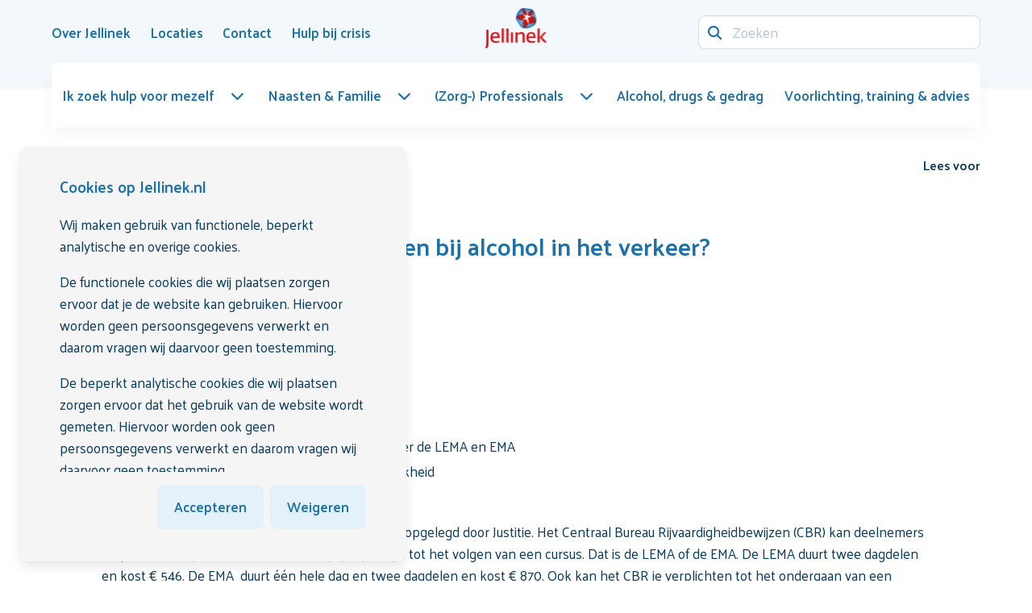

--- FILE ---
content_type: text/html; charset=utf-8
request_url: https://www.jellinek.nl/vraag-antwoord/welke-boetes-kan-men-krijgen-bij-alcohol-in-het-verkeer/
body_size: 10121
content:
<!DOCTYPE html>
<html class="nojs has-navbar-fixed-top " lang="nl-nl">
<head>

    <script>

                window.dataLayer = window.dataLayer || [];
                function gtag() { dataLayer.push(arguments); }

                gtag('consent', 'default', {
                    'functionality_storage': 'granted',
                    'security_storage': 'granted',
                    'personalization_storage': 'denied',
                    'ad_storage': 'denied',
                    'ads_data_redaction': 'true',
                    'ad_user_data': 'denied',
                    'ad_personalization': 'denied',
                    'analytics_storage': 'granted'
                });
    </script>
        <!-- Google Tag Manager -->
        <script>
            (function (w, d, s, l, i) {
            w[l] = w[l] || []; w[l].push({
            'gtm.start':
            new Date().getTime(), event: 'gtm.js'
            }); var f = d.getElementsByTagName(s)[0],
            j = d.createElement(s), dl = l != 'dataLayer' ? '&l=' + l : ''; j.async = true; j.src =
            'https://www.googletagmanager.com/gtm.js?id=' + i + dl; f.parentNode.insertBefore(j, f);
            })(window, document, 'script', 'dataLayer', 'GTM-PJL6CQ');</script>
        <!-- End Google Tag Manager -->

    <meta charset="utf-8">
    <meta name="viewport" content="width=device-width, initial-scale=1.0">
    <meta http-equiv="X-UA-Compatible" content="IE=Edge">

    <link rel="apple-touch-icon" sizes="152x152" href="/favicons/Jellinek/apple-touch-icon.png">
    <link rel="icon" type="image/png" sizes="32x32" href="/favicons/Jellinek/favicon-32x32.png">
    <link rel="icon" type="image/png" sizes="16x16" href="/favicons/Jellinek/favicon-16x16.png">
    <link rel="manifest" href="/favicons/Jellinek/site.webmanifest">
    <link rel="mask-icon" color="#cb2b33" href="/favicons/Jellinek/safari-pinned-tab.svg">
    <link rel="shortcut icon" href="/favicons/Jellinek/favicon.ico">
    <meta name="msapplication-TileColor" content="#cb2b33">
    <meta name="msapplication-config" content="/favicons/Jellinek/browserconfig.xml">
    <meta name="theme-color" content="#ffffff">
    <meta name="node" content="8965" />

    <style>
    html {
        transition: opacity 300ms ease;
    }

        html.nojs {
            opacity: 0;
            visibility: hidden;
        }
</style>

<link rel="preconnect" href="https://fonts.googleapis.com">
<link rel="preconnect" crossorigin href="https://fonts.gstatic.com">
<link rel="stylesheet" href="https://fonts.googleapis.com/css2?family=Palanquin:wght@400;500;600;700&amp;display=swap">
<link rel="stylesheet" href="https://api.fontshare.com/v2/css?f[]=clash-display@200,300,400,500,600,700,1&amp;display=swap">

<noscript>
    <style>
        html.nojs {
            opacity: 1;
            visibility: visible;
        }
    </style>
</noscript>



<link rel="stylesheet" href="/dist/css/main.min.css?8d254440cb462a25c147">



<script defer src="/dist/js/main.bundle.js?8d254440cb462a25c147"></script>


<script src="https://ajax.googleapis.com/ajax/libs/jquery/3.5.1/jquery.min.js"></script>


    <meta name="robots" content="index, follow" />

        <title>Welke boetes kan men krijgen bij alcohol in het verkeer? | Jellinek</title>
        <meta name="description" content="Een boete, rijontzegging en/of gevangenistraf wordt opgelegd door Justitie. Het CBR kan verplichten tot het volgen van een cursus." />
        <link rel="canonical" href="https://www.jellinek.nl/vraag-antwoord/welke-boetes-kan-men-krijgen-bij-alcohol-in-het-verkeer/" />

            <link rel="alternate" hreflang="nl-nl" href="https://www.jellinek.nl/vraag-antwoord/welke-boetes-kan-men-krijgen-bij-alcohol-in-het-verkeer/" />

        <link rel="preconnect" href="https://cdn-eu.readspeaker.com">
        <link rel="dns-prefetch" href="//cdn-eu.readspeaker.com">
        <script>
            window.rsConf = {
                general: { usePost: true }
            };
        </script>
        <script type="text/javascript" id="rs_req_Init" defer src="https://cdn-eu.readspeaker.com/script/14388/webReader/webReader.js?pids=wr&amp;notools=1"></script>
</head>
<body class="theme-jellinek page-content">
        <!-- Google Tag Manager (noscript) -->
        <div class="is-hidden is-invisible">

            <noscript>
                <iframe src="https://www.googletagmanager.com/ns.html?id=GTM-PJL6CQ"></iframe>
            </noscript>
        </div>
        <!-- End Google Tag Manager (noscript) -->

    
<header class="header">
    <nav id="navbar" class="navbar navbar--main is-fixed-top" role="navigation" aria-label="main navigation">
        <div class="container">
            <div class="navbar-brand">
                    <a class="navbar-item logo" href="/home/" title="Home" aria-label="Logo">
                        <img src="/media/beudlzyg/jellinek_logo_rgb-1-1.svg" alt="Logo" width="75" height="50">
                    </a>
                <a role="button" id="navbar-burger" class="hamburger hamburger--collapse is-hidden-desktop ml-auto"
                   aria-label="menu" aria-expanded="false" data-target="mainmenu">
                    <span class="hamburger-box">
                        <span class="hamburger-inner"></span>
                    </span>
                </a>
            </div>
            <div class="navbar-menu">
                <div class="navbar-start">
                            <a class="navbar-item has-hover" href="/over-jellinek/" >
                                <span>Over Jellinek</span>
                            </a>
                            <a class="navbar-item has-hover" href="/locaties/" >
                                <span>Locaties</span>
                            </a>
                            <a class="navbar-item has-hover" href="/contact/" >
                                <span>Contact</span>
                            </a>
                            <a class="navbar-item has-hover" href="/hulp-bij-crisis/" >
                                <span>Hulp bij crisis</span>
                            </a>
                </div>
                <div class="navbar-end">
                    <form method="GET" action="/search/" class="is-flex is-align-items-center">
                        <div class="navbar-item field has-addons">
                            <div class="control has-icons-left is-flex-grow-1">
                                <input name="q" class="input" type="search" placeholder="Zoeken">
                                <span class="icon is-small is-left">
                                    <i class="fa-solid fa-magnifying-glass"></i>
                                </span>
                            </div>
                        </div>
                    </form>
                </div>
            </div>
        </div>
        <div class="container navbar navbar--secondary">
            <div class="navbar-menu" id="mainmenu">
                <div class="navbar-start">
                        <nav class="mainmenu has-background-white is-relative">
        <ul class="mainmenu-list" id="mainmenu-list">
            <li class="is-hidden-desktop p-0 m-0 nodrill">
                <form method="GET" action="/search/" class="mainmenu-form">
                    <div class="field has-addons">
                        <div class="control has-icons-left is-flex-grow-1">
                            <input name="q" class="input" type="search" placeholder="Zoeken">
                            <span class="icon is-small is-left">
                                <i class="fa-solid fa-magnifying-glass"></i>
                            </span>
                        </div>
                    </div>
                </form>
            </li>
                    <li>
                        <a class="mainmenu-ancestorlink has-hover mainmenu-dropdownlink is-flex is-align-items-center is-justify-content-space-between is-relative is-hidden-touch " href="/ik-zoek-hulp-voor-mezelf/">
                            <span>Ik zoek hulp voor mezelf</span>
                            <span class="icon ml-4"><i class="fa-solid fa-chevron-down"></i></span>
                        </a>
                        <a href="#" class="mainmenu-ancestorlink mainmenu-drilldownlink is-flex is-justify-content-space-between is-relative is-hidden-desktop " role="button">
                            <span>Ik zoek hulp voor mezelf</span>
                            <span class="icon"><i class="fa-solid fa-chevron-right"></i></span>
                        </a>
        <ul class="mainmenu-child mainmenu-child--first has-background-white">
            <li class="is-hidden-desktop">
                <a href="#" class="mainmenu-backlink is-block" data-action="back" role="button">
                    <span class="icon has-background-primary is-rounded mr-3"><i class="fa-solid fa-arrow-left"></i></span>
                    <span>Terug</span>
                </a>
            </li>
            <li class="is-hidden-desktop">
                <a class="has-hover is-block is-flex is-justify-content-space-between is-align-items-center mainmenu-categorylink" href="/ik-zoek-hulp-voor-mezelf/">
                    <div>
                        <span>Ik zoek hulp voor mezelf</span>
                    </div>
                </a>
            </li>
            <li class="p-0 m-0 is-hidden-desktop"><hr /></li>
                    <li>
                        <a class="has-hover is-block is-flex is-justify-content-space-between is-align-items-center " href="/ik-zoek-hulp-voor-mezelf/heb-ik-een-verslaving/">
                            <div>
                                <span>Heb ik een verslaving?</span>
                                    <span class="has-text-text is-size-9 has-text-weight-medium is-hidden-touch no-hover is-block mt-2">Test je gebruik</span>
                            </div>
                        </a>
                    </li>
                    <li>
                        <a class="mainmenu-dropdownlink has-hover is-flex is-align-items-center is-justify-content-space-between is-relative is-hidden-touch " href="/ik-zoek-hulp-voor-mezelf/behandelingen/">
                            <div class="mainmenu-dropdownlink__inner">
                                <span>Behandelingen bij Jellinek</span>
                                    <span class="has-text-text is-size-9 has-text-weight-medium is-hidden-touch no-hover is-block mt-2">Wat kun je verwachten? En wat zijn wachttijden en soorten behandeling?</span>
                            </div>
                            <span class="icon ml-4"><i class="fa-solid fa-chevron-down"></i></span>
                        </a>
                        <a href="#" class="mainmenu-drilldownlink is-flex is-align-items-center is-justify-content-space-between is-relative is-hidden-desktop " role="button">
                            <span>Behandelingen bij Jellinek</span>
                            <span class="icon"><i class="fa-solid fa-chevron-right"></i></span>
                        </a>
                        <ul class="mainmenu-child mainmenu-child--second has-background-white">
                            <li class="is-hidden-desktop">
                                <a href="#" class="mainmenu-backlink is-block" data-action="back" role="button">
                                    <span class="icon has-background-primary is-rounded mr-3"><i class="fa-solid fa-arrow-left"></i></span>
                                    <span>Terug naar Ik zoek hulp voor mezelf</span>
                                </a>
                            </li>
                            <li class="is-hidden-desktop">
                                <a class="has-hover is-block is-flex is-justify-content-space-between is-align-items-center mainmenu-categorylink" href="/ik-zoek-hulp-voor-mezelf/behandelingen/">
                                    <div>
                                        <span>Behandelingen bij Jellinek</span>
                                    </div>
                                </a>
                            </li>
                            <li class="is-hidden-desktop p-0 m-0"><hr /></li>
                                <li>
                                    <a class="has-hover is-flex is-justify-content-space-between is-block " href="/ik-zoek-hulp-voor-mezelf/behandelingen/behandeltraject/">
                                        <span>Behandeltraject</span>
                                    </a>
                                </li>
                                <li>
                                    <a class="has-hover is-flex is-justify-content-space-between is-block " href="/ik-zoek-hulp-voor-mezelf/behandelingen/volwassenen/">
                                        <span>Behandelingen voor volwassenen</span>
                                    </a>
                                </li>
                                <li>
                                    <a class="has-hover is-flex is-justify-content-space-between is-block " href="/ik-zoek-hulp-voor-mezelf/behandelingen/jeugd/">
                                        <span>Behandelingen voor de jeugd</span>
                                    </a>
                                </li>
                                <li>
                                    <a class="has-hover is-flex is-justify-content-space-between is-block " href="/ik-zoek-hulp-voor-mezelf/behandelingen/wachttijden/">
                                        <span>Wachttijden</span>
                                    </a>
                                </li>
                        </ul>
                    </li>
                    <li>
                        <a class="has-hover is-block is-flex is-justify-content-space-between is-align-items-center " href="/ik-zoek-hulp-voor-mezelf/zelfstandig-minderenstoppen/">
                            <div>
                                <span>Zelfstandig minderen/stoppen</span>
                                    <span class="has-text-text is-size-9 has-text-weight-medium is-hidden-touch no-hover is-block mt-2">Jellinek Online Zelfhulp</span>
                            </div>
                        </a>
                    </li>
                <li class="is-hidden-touch is-fullwidth">
                    <a href="/aanmelding/" class="button is-primary cta is-fullwidth">
                        <span>Meld je aan voor een intake</span>
                        <span class="icon has-background-white has-text-link is-rounded ml-auto"><i class="fa-solid fa-arrow-right"></i></span>
                    </a>
                </li>
        </ul>
                    </li>
                    <li>
                        <a class="mainmenu-ancestorlink has-hover mainmenu-dropdownlink is-flex is-align-items-center is-justify-content-space-between is-relative is-hidden-touch " href="/naasten-familie/">
                            <span>Naasten &amp; Familie</span>
                            <span class="icon ml-4"><i class="fa-solid fa-chevron-down"></i></span>
                        </a>
                        <a href="#" class="mainmenu-ancestorlink mainmenu-drilldownlink is-flex is-justify-content-space-between is-relative is-hidden-desktop " role="button">
                            <span>Naasten &amp; Familie</span>
                            <span class="icon"><i class="fa-solid fa-chevron-right"></i></span>
                        </a>
        <ul class="mainmenu-child mainmenu-child--first has-background-white">
            <li class="is-hidden-desktop">
                <a href="#" class="mainmenu-backlink is-block" data-action="back" role="button">
                    <span class="icon has-background-primary is-rounded mr-3"><i class="fa-solid fa-arrow-left"></i></span>
                    <span>Terug</span>
                </a>
            </li>
            <li class="is-hidden-desktop">
                <a class="has-hover is-block is-flex is-justify-content-space-between is-align-items-center mainmenu-categorylink" href="/naasten-familie/">
                    <div>
                        <span>Naasten &amp; Familie</span>
                    </div>
                </a>
            </li>
            <li class="p-0 m-0 is-hidden-desktop"><hr /></li>
                    <li>
                        <a class="mainmenu-dropdownlink has-hover is-flex is-align-items-center is-justify-content-space-between is-relative is-hidden-touch " href="/naasten-familie/voor-partners-familie-vrienden/">
                            <div class="mainmenu-dropdownlink__inner">
                                <span>Voor partners, familie &amp; vrienden</span>
                                    <span class="has-text-text is-size-9 has-text-weight-medium is-hidden-touch no-hover is-block mt-2">Sterk Ernaast</span>
                            </div>
                            <span class="icon ml-4"><i class="fa-solid fa-chevron-down"></i></span>
                        </a>
                        <a href="#" class="mainmenu-drilldownlink is-flex is-align-items-center is-justify-content-space-between is-relative is-hidden-desktop " role="button">
                            <span>Voor partners, familie &amp; vrienden</span>
                            <span class="icon"><i class="fa-solid fa-chevron-right"></i></span>
                        </a>
                        <ul class="mainmenu-child mainmenu-child--second has-background-white">
                            <li class="is-hidden-desktop">
                                <a href="#" class="mainmenu-backlink is-block" data-action="back" role="button">
                                    <span class="icon has-background-primary is-rounded mr-3"><i class="fa-solid fa-arrow-left"></i></span>
                                    <span>Terug naar Naasten &amp; Familie</span>
                                </a>
                            </li>
                            <li class="is-hidden-desktop">
                                <a class="has-hover is-block is-flex is-justify-content-space-between is-align-items-center mainmenu-categorylink" href="/naasten-familie/voor-partners-familie-vrienden/">
                                    <div>
                                        <span>Voor partners, familie &amp; vrienden</span>
                                    </div>
                                </a>
                            </li>
                            <li class="is-hidden-desktop p-0 m-0"><hr /></li>
                                <li>
                                    <a class="has-hover is-flex is-justify-content-space-between is-block " href="/naasten-familie/voor-partners-familie-vrienden/naastenraad/">
                                        <span>Naastenraad</span>
                                    </a>
                                </li>
                                <li>
                                    <a class="has-hover is-flex is-justify-content-space-between is-block " href="/naasten-familie/voor-partners-familie-vrienden/familievertrouwenspersoon/">
                                        <span>Familievertrouwenspersoon</span>
                                    </a>
                                </li>
                        </ul>
                    </li>
                    <li>
                        <a class="has-hover is-block is-flex is-justify-content-space-between is-align-items-center " href="/naasten-familie/voor-kinderen/">
                            <div>
                                <span>Voor kinderen</span>
                                    <span class="has-text-text is-size-9 has-text-weight-medium is-hidden-touch no-hover is-block mt-2">KOPP/KOV</span>
                            </div>
                        </a>
                    </li>
                    <li>
                        <a class="has-hover is-block is-flex is-justify-content-space-between is-align-items-center " href="/naasten-familie/voor-ouders/">
                            <div>
                                <span>Voor ouders</span>
                                    <span class="has-text-text is-size-9 has-text-weight-medium is-hidden-touch no-hover is-block mt-2">Jellinek Jeugdpreventie</span>
                            </div>
                        </a>
                    </li>
        </ul>
                    </li>
                    <li>
                        <a class="mainmenu-ancestorlink has-hover mainmenu-dropdownlink is-flex is-align-items-center is-justify-content-space-between is-relative is-hidden-touch " href="/zorg-professionals/">
                            <span>(Zorg-) Professionals</span>
                            <span class="icon ml-4"><i class="fa-solid fa-chevron-down"></i></span>
                        </a>
                        <a href="#" class="mainmenu-ancestorlink mainmenu-drilldownlink is-flex is-justify-content-space-between is-relative is-hidden-desktop " role="button">
                            <span>(Zorg-) Professionals</span>
                            <span class="icon"><i class="fa-solid fa-chevron-right"></i></span>
                        </a>
        <ul class="mainmenu-child mainmenu-child--first has-background-white">
            <li class="is-hidden-desktop">
                <a href="#" class="mainmenu-backlink is-block" data-action="back" role="button">
                    <span class="icon has-background-primary is-rounded mr-3"><i class="fa-solid fa-arrow-left"></i></span>
                    <span>Terug</span>
                </a>
            </li>
            <li class="is-hidden-desktop">
                <a class="has-hover is-block is-flex is-justify-content-space-between is-align-items-center mainmenu-categorylink" href="/zorg-professionals/">
                    <div>
                        <span>(Zorg-) Professionals</span>
                    </div>
                </a>
            </li>
            <li class="p-0 m-0 is-hidden-desktop"><hr /></li>
                    <li>
                        <a class="mainmenu-dropdownlink has-hover is-flex is-align-items-center is-justify-content-space-between is-relative is-hidden-touch " href="/zorg-professionals/verwijzers/">
                            <div class="mainmenu-dropdownlink__inner">
                                <span>Verwijzers</span>
                                    <span class="has-text-text is-size-9 has-text-weight-medium is-hidden-touch no-hover is-block mt-2">Ondersteuning voor huisartsen, praktijkondersteuners en andere verwijzers</span>
                            </div>
                            <span class="icon ml-4"><i class="fa-solid fa-chevron-down"></i></span>
                        </a>
                        <a href="#" class="mainmenu-drilldownlink is-flex is-align-items-center is-justify-content-space-between is-relative is-hidden-desktop " role="button">
                            <span>Verwijzers</span>
                            <span class="icon"><i class="fa-solid fa-chevron-right"></i></span>
                        </a>
                        <ul class="mainmenu-child mainmenu-child--second has-background-white">
                            <li class="is-hidden-desktop">
                                <a href="#" class="mainmenu-backlink is-block" data-action="back" role="button">
                                    <span class="icon has-background-primary is-rounded mr-3"><i class="fa-solid fa-arrow-left"></i></span>
                                    <span>Terug naar (Zorg-) Professionals</span>
                                </a>
                            </li>
                            <li class="is-hidden-desktop">
                                <a class="has-hover is-block is-flex is-justify-content-space-between is-align-items-center mainmenu-categorylink" href="/zorg-professionals/verwijzers/">
                                    <div>
                                        <span>Verwijzers</span>
                                    </div>
                                </a>
                            </li>
                            <li class="is-hidden-desktop p-0 m-0"><hr /></li>
                                <li>
                                    <a class="has-hover is-flex is-justify-content-space-between is-block " href="/zorg-professionals/verwijzers/patient-aanmelden/">
                                        <span>Pati&#xEB;nt aanmelden</span>
                                    </a>
                                </li>
                                <li>
                                    <a class="has-hover is-flex is-justify-content-space-between is-block " href="/zorg-professionals/verwijzers/aanmelding-met-spoed/">
                                        <span>Aanmelding met spoed</span>
                                    </a>
                                </li>
                                <li>
                                    <a class="has-hover is-flex is-justify-content-space-between is-block " href="/zorg-professionals/verwijzers/behandelaanbod-jellinek/">
                                        <span>Behandelaanbod Jellinek</span>
                                    </a>
                                </li>
                                <li>
                                    <a class="has-hover is-flex is-justify-content-space-between is-block " href="/zorg-professionals/verwijzers/deskundigheidsbevordering-preventieaanbod/">
                                        <span>Deskundigheidsbevordering &amp; preventieaanbod</span>
                                    </a>
                                </li>
                                <li>
                                    <a class="has-hover is-flex is-justify-content-space-between is-block " href="/zorg-professionals/verwijzers/hulp-bij-signaleren/">
                                        <span>Hulp bij signaleren</span>
                                    </a>
                                </li>
                                <li>
                                    <a class="has-hover is-flex is-justify-content-space-between is-block " href="/zorg-professionals/verwijzers/consultatie-advies/">
                                        <span>Consultatie &amp; advies</span>
                                    </a>
                                </li>
                        </ul>
                    </li>
                    <li>
                        <a class="has-hover is-block is-flex is-justify-content-space-between is-align-items-center " href="/zorg-professionals/ander-type-professionals/">
                            <div>
                                <span>Andere type professionals</span>
                                    <span class="has-text-text is-size-9 has-text-weight-medium is-hidden-touch no-hover is-block mt-2">Ondersteuning bij de omgang met risicovol middelengebruik in de praktijk</span>
                            </div>
                        </a>
                    </li>
        </ul>
                    </li>
                    <li>
                        <a class="mainmenu-ancestorlink has-hover is-flex is-align-items-center is-justify-content-space-between is-block " href="/alcohol-drugs-gedrag/">
                            <span>Alcohol, drugs &amp; gedrag</span>
                        </a>
                    </li>
                    <li>
                        <a class="mainmenu-ancestorlink has-hover is-flex is-align-items-center is-justify-content-space-between is-block " href="/voorlichting-training-advies/">
                            <span>Voorlichting, training &amp; advies</span>
                        </a>
                    </li>
            <li class="is-hidden-desktop p-0 m-0 nodrill"><hr /></li>
                <li class="is-hidden-desktop nodrill">
                    <a class="is-flex is-align-items-center is-justify-content-space-between is-block" href="/over-jellinek/">
                        <span>Over Jellinek</span>
                    </a>
                </li>
                <li class="is-hidden-desktop nodrill">
                    <a class="is-flex is-align-items-center is-justify-content-space-between is-block" href="/locaties/">
                        <span>Locaties</span>
                    </a>
                </li>
                <li class="is-hidden-desktop nodrill">
                    <a class="is-flex is-align-items-center is-justify-content-space-between is-block" href="/contact/">
                        <span>Contact</span>
                    </a>
                </li>
                <li class="is-hidden-desktop nodrill">
                    <a class="is-flex is-align-items-center is-justify-content-space-between is-block" href="/hulp-bij-crisis/">
                        <span>Hulp bij crisis</span>
                    </a>
                </li>
            <li class="is-hidden-desktop p-0 m-0 nodrill"><hr /></li>
                <li class="is-hidden-desktop p-0 m-0 nodrill">
                    <div class="dropdown is-clickable is-hidden-desktop">
                        <div class="dropdown-trigger">
                            <button class="button" aria-haspopup="true" aria-controls="dropdown-language">
                                <span class="icon">
                                    <img src="/svg/socials_language/Dutch.svg" width="20" height="20" alt="NL Flag" />
                                </span>
                                <span>NL</span>
                                <span class="icon has-text-link is-small">
                                    <i class="fa-solid fa-chevron-down" aria-hidden="true"></i>
                                </span>
                            </button>
                        </div>
                        <div class="dropdown-menu" id="dropdown-language" role="menu">
                            <div class="dropdown-content is-clipped">
                                    <a href="#" class="dropdown-item is-flex is-align-items-center ">
                                        <span class="icon mr-1">
                                            <img src="/svg/socials_language/English.svg" width="20" height="20" alt="EN" />
                                        </span>
                                        <span class="mr-2">EN</span>
                                    </a>
                                    <a href="/vraag-antwoord/welke-boetes-kan-men-krijgen-bij-alcohol-in-het-verkeer/" class="dropdown-item is-flex is-align-items-center is-active">
                                        <span class="icon mr-1">
                                            <img src="/svg/socials_language/Dutch.svg" width="20" height="20" alt="NL" />
                                        </span>
                                        <span class="mr-2">NL</span>
                                            <span class="icon has-text-link ml-auto">
                                                <i class="fa-solid fa-check"></i>
                                            </span>
                                    </a>
                                    <a href="#" class="dropdown-item is-flex is-align-items-center ">
                                        <span class="icon mr-1">
                                            <img src="/svg/socials_language/Arabic.svg" width="20" height="20" alt="AR" />
                                        </span>
                                        <span class="mr-2">AR</span>
                                    </a>
                                    <a href="#" class="dropdown-item is-flex is-align-items-center ">
                                        <span class="icon mr-1">
                                            <img src="/svg/socials_language/Turkish.svg" width="20" height="20" alt="TR" />
                                        </span>
                                        <span class="mr-2">TR</span>
                                    </a>
                            </div>
                        </div>
                    </div>
                </li>
        </ul>
    </nav>


                </div>
            </div>
        </div>
    </nav>
</header>


    <main id="maincontent">
        





<section class="section-breadcrumb">
    <div class="container">
        <div class="columns is-mobile is-vcentered">
            <div class="column">
                
    <nav class="breadcrumb has-arrow-separator" aria-label="breadcrumbs">
        <ul itemscope itemtype="https://schema.org/BreadcrumbList">
                <li itemprop="itemListElement" itemscope itemtype="https://schema.org/ListItem">
                    <a href="https://www.jellinek.nl/" itemprop="item" title="Vraag-antwoord">
                        <span class="icon breadcrumb__home is-hidden-touch">
                            <i class="fa-solid fa-house"></i>
                        </span>
                            <meta itemprop="name" content="Vraag-antwoord" />

                    </a>
                    <meta itemprop="position" content="1" />
                </li>
                <li itemprop="itemListElement" itemscope itemtype="https://schema.org/ListItem">
                    <a href="https://www.jellinek.nl/vraag-antwoord/" itemprop="item" class="has-hover" title="Vraag-antwoord">
                        <span class="icon has-background-primary is-rounded mr-2 is-hidden-desktop">
                            <i class="fa-solid fa-chevron-left"></i>
                        </span>
                        <span class="breadcrumb__text is-size-9 is-hidden-touch" itemprop="name">Vraag-antwoord</span>
                        <span class="breadcrumb__text is-hidden-desktop is-size-9">Terug</span>

                    </a>
                    <meta itemprop="position" content="2" />
                </li>
                <li itemprop="itemListElement" itemscope itemtype="https://schema.org/ListItem" class="is-hidden">
                    <a href="https://www.jellinek.nl/vraag-antwoord/welke-boetes-kan-men-krijgen-bij-alcohol-in-het-verkeer/" itemprop="item">
                        <span class="breadcrumb__text" itemprop="name">Welke boetes kan men krijgen bij alcohol in het verkeer?</span>

                    </a>
                    <meta itemprop="position" content="3" />
                </li>
        </ul>
    </nav>

            </div>
            <div class="column is-narrow">
                
<div class="columns is-mobile is-justify-content-end">
        <div class="column is-narrow">
            <div id="readspeaker_button1" class="rs_skip rsbtn rs_preserve">
                <a rel="nofollow" class="rsbtn_play" title="Laat de tekst voorlezen met ReadSpeaker webReader" href="https://app-eu.readspeaker.com/cgi-bin/rsent?customerid=14388&amp;lang=nl_nl&amp;readid=maincontent&amp;url=https://www.jellinek.nl/vraag-antwoord/welke-boetes-kan-men-krijgen-bij-alcohol-in-het-verkeer/">
                    <span class="rsbtn_left rsimg rspart"><span class="rsbtn_text"><span>Lees voor</span></span></span>
                    <span class="rsbtn_right rsimg rsplay rspart"></span>
                </a>
            </div>
        </div>
</div>

            </div>
        </div>
    </div>
</section>





<section id="welke-boetes-kan-men-krijgen-bij-alcohol-in-het-verkeer-14d7" class="section widget widget-text ">
    <div class="container-clipped">
        
    <h1 class="title is-2 widget-striped-title widget-title">Welke boetes kan men krijgen bij alcohol in het verkeer?</h1>

            <div class="content has-questionnaire-score">
                Dat is afhankelijk van de hoogte van het promillage.<br><br>De straf kan bestaan uit:
<ul>
 	<li>Een boete</li>
 	<li>Rij-ontzegging</li>
 	<li>Taakstraf/gevangenisstraf</li>
 	<li>Een verplichte cursus over alcohol in het verkeer de LEMA en EMA</li>
 	<li>Een verplicht onderzoek naar alcoholafhankelijkheid</li>
 	<li>Invordering van het rijbewijs.</li>
</ul>
De boete, rijontzegging en/of gevangenistraf wordt opgelegd door Justitie. Het Centraal Bureau Rijvaardigheidbewijzen (CBR) kan deelnemers verplichten (als je het niet doet, verlies je je rijbewijs) tot het volgen van een cursus. Dat is de LEMA of de EMA. De LEMA duurt twee dagdelen en kost € 546. De EMA  duurt één hele dag en twee dagdelen en kost € 870. Ook kan het CBR je verplichten tot het ondergaan van een medisch/psychiatrisch onderzoek. Een dergelijk onderzoek kost ongeveer 1000 euro. Zie voor meer uitleg de vraag: <a href="https://www.jellinek.nl/vraag-antwoord/welke-straffen-worden-gegeven-bij-alcohol-in-het-verkeer/" target="_blank" rel="noopener noreferrer">welke straffen worden opgelegd bij alcohol in het verkeer.</a><br><br>Hieronder een tabel met boetes die dus worden opgelegd door Justitie en de maatregelen van CBR. Beginnende bestuurders (korter dan 5 jaar je rijbewijs) zijn al strafbaar vanaf een promillage van 0,2 promille).
<table class="table table-bordered" style="height: 194px;" border="1" width="448" cellspacing="0" cellpadding="0">
<thead>
<tr>
<th scope="col">Alcoholpromillage ervaren bestuurder</th>
<th scope="col">Boete</th>
<th scope="col">Educatieve maatregel</th>
</tr>
</thead>
<tbody>
<tr>
<td>Van 0,00 tot 0,50 promille</td>
<td>n.v.t.</td>
<td>n.v.t.</td>
</tr>
<tr>
<td>Van 0,51 tot 0,80 promille</td>
<td>360,-</td>
<td>n.v.t.</td>
</tr>
<tr>
<td>Van 0,81 tot 1,00 promille</td>
<td>500,-</td>
<td>LEMA-cursus</td>
</tr>
<tr>
<td>Van 1,01 tot 1,15 promille</td>
<td>600,-</td>
<td>EMA-cursus</td>
</tr>
<tr>
<td>Van 1,16 tot 1,30 promille</td>
<td>750,-</td>
<td>EMA-cursus</td>
</tr>
<tr>
<td>Van 1,31 tot 1,80 promille</td>
<td>Bepaald door rechter</td>
<td>EMA-cursus</td>
</tr>
<tr>
<td>Van 1,81 promille of meer</td>
<td>Bepaald door rechter</td>
<td>Onderzoek alcohol</td>
</tr>
</tbody>
</table>
&nbsp;
<table class="table table-bordered" style="height: 151px;" border="1" width="449" cellspacing="0" cellpadding="0">
<thead>
<tr>
<th scope="col">Alcoholpromillage beginnend bestuurder</th>
<th scope="col">Boete</th>
<th scope="col">Educatieve maatregel</th>
</tr>
</thead>
<tbody>
<tr>
<td>Van 0,20/0,50 tot 0,80 promille</td>
<td>360,-</td>
<td>LEMA-cursus vanaf 0,50 promille</td>
</tr>
<tr>
<td>Van 0,8 tot 1,0 promille</td>
<td>500,- + 2 maanden OBM* onvoorwaardelijk</td>
<td>EMA-cursus</td>
</tr>
<tr>
<td>Van 1,0 tot 1,15 promille</td>
<td>600,- + 2 maanden OBM* onvoorwaardelijk</td>
<td>EMA-cursus</td>
</tr>
<tr>
<td>Van 1,15 tot 1,3</td>
<td>750,- + 2 maanden OBM* onvoorwaardelijk</td>
<td>EMA-cursus</td>
</tr>
<tr>
<td>1,3 promille en hoger</td>
<td>Bepaald door rechter</td>
<td>Onderzoek alcohol</td>
</tr>
</tbody>
</table>
* OBM: ontzegging van de bevoegdheid om motorrijtuigen te besturen<br><br>Bij een promillage boven de 2,35 promille kan iemand een taakstraf of gevangenisstraf krijgen. Dat geldt ook bij roekeloos rijden of als er sprake is van een verkeersongeval.

            </div>
    </div>
</section>

<section id="bronnen-75e7" class="section widget widget-text ">
    <div class="container-clipped">
        
    <h2 class="title is-2 widget-striped-title widget-title">Bronnen</h2>

            <div class="content has-questionnaire-score">
                
<ol>
 	<li><a href="https://www.cbr.nl" target="_blank" rel="noopener noreferrer">CBR</a></li>
 	<li><a href="https://www.om.nl/" target="_blank" rel="noopener noreferrer">Openbaar Ministerie</a></li>
</ol>
&nbsp;<br><br>Versie: januari 2016<br><br>&nbsp;
            </div>
    </div>
</section>



    </main>

    
<footer class="footer">
        <div class="footer-section healthcard-section">
            
<div class="container">
    <div class="columns is-mobile is-multiline is-vcentered">
            <div class="column is-12-mobile content mb-0 healthcard-column healthcard-column--text">
                <p>Jellinek is een <a rel="noopener" href="/over-jellinek/kwaliteit-van-zorg/topggz/" target="_blank" title="TOPGGz">TopGGZ</a> instelling. Cliënten beoordelen ons met een 8,7 op <a rel="noopener" href="/over-jellinek/kwaliteit-van-zorg/" target="_blank" title="Kwaliteit van zorg">Zorgkaart Nederland</a></p>
            </div>
            <div class="column is-narrow healthcard-column">
                <img src="/media/o3ka0x5m/2022_keurmerk-topggz-erkend_rgb-1.svg" alt="Logo" width="60" height="60">
            </div>
            <div class="column is-narrow healthcard-column">
                <div class="healthcard">
                    <div class="healthcard-score"><strong>8,7</strong></div>
                </div>
            </div>
    </div>
</div>
        </div>
    
    <div class="footer-section footer-section--contact">
        <div class="container">
            <div class="columns">
                <div class="column">
                        <h2 class="title is-3 has-text-white">Op zoek naar hulp voor jezelf of iemand in je omgeving?</h2>
                        <p>Wij helpen je graag bij het vinden van de juiste hulp.</p>
                </div>
                    <div class="column is-narrow">
                        <div class="buttons">
                                    <a href="tel:0885051220" class="button is-primary footer-section--contact__button" >
                                        <span>
                                                <span class="icon"><i class="fa-solid fa-phone"></i></span>
                                            <span>Bel 088 505 1220 (13u - 17u)</span>
                                        </span>
                                        <span class="icon has-background-white has-text-link is-rounded ml-3"><i class="fa-solid fa-arrow-right"></i></span>
                                    </a>
                                    <a href="/contact/" class="button is-secondary footer-section--contact__button" >
                                        <span>
                                            <span>Stuur een bericht</span>
                                        </span>
                                        <span class="icon has-background-primary is-rounded ml-3"><i class="fa-solid fa-arrow-right"></i></span>
                                    </a>
                        </div>
                    </div>
            </div>
        </div>
    </div>
    <div class="footer-section footer-section--navigation is-size-9">
        <div class="container">
            <div class="columns is-vcentered">
                <div class="column is-flex is-align-items-center is-flex-wrap-wrap footer-section--navigation__column">
                    <span class="icon is-small mr-1"><i class="fa-regular fa-copyright"></i></span>
                    <span class="mr-1">2026</span>
                        <div class="footer-section--navigation__rte"><p>Jellinek | Onderdeel van <a href="https://arkin.nl/" title="Arkin Website">Stichting Arkin</a></p></div>
                </div>
                    <div class="column is-narrow is-flex content footer-section--navigation__quicklinks mb-0">
                            <a href="/disclaimer/" class="has-text-white has-text-weight-normal is-size-9">Disclaimer</a>
                            <a href="/privacyverklaring/" class="has-text-white has-text-weight-normal is-size-9">Privacyverklaring</a>
                            <a href="/cookiebeleid/" class="has-text-white has-text-weight-normal is-size-9">Cookiebeleid</a>
                    </div>
                    <div class="column is-narrow footer-section--navigation__column">
                        <div class="buttons">
                                    <a href="https://www.facebook.com/jellinek.nl/" class="button is-small is-link" title="Facebook"  target=&quot;_blank&quot;>
                                        <span class="icon"><i class="fa-brands fa-facebook-f fa-lg"></i></span>
                                    </a>
                                    <a href="https://www.instagram.com/jellinek.verslavingszorg/" class="button is-small is-link" title="Instagram"  target=&quot;_blank&quot;>
                                        <span class="icon"><i class="fa-brands fa-instagram fa-lg"></i></span>
                                    </a>
                                    <a href="https://nl.linkedin.com/company/jellinek" class="button is-small is-link" title="LinkedIn"  target=&quot;_blank&quot;>
                                        <span class="icon"><i class="fa-brands fa-linkedin-in fa-lg"></i></span>
                                    </a>
                                    <a href="https://www.youtube.com/user/DeJellinek" class="button is-small is-link" title="YouTube"  target=&quot;_blank&quot;>
                                        <span class="icon"><i class="fa-brands fa-youtube fa-lg"></i></span>
                                    </a>
                                    <a href="https://twitter.com/ggz_jellinek?lang=en" class="button is-small is-link" title="Twitter"  target=&quot;_blank&quot;>
                                        <span class="icon"><i class="fa-brands fa-x-twitter fa-lg"></i></span>
                                    </a>
                        </div>
                    </div>
            </div>
        </div>
    </div>
</footer>


    <div class="popup is-flex is-justify-content-space-between is-flex-wrap-wrap">
        

        

<div class="cookie">
    <div class="cookie-consent box has-background-light mb-0 is-hidden--soft">
        <div class="cookie-content">
                <h3 class="title is-4">Cookies op Jellinek.nl</h3>

                <div class="block content">
                    <p>Wij maken gebruik van functionele, beperkt analytische en overige cookies.&nbsp;</p>
<p>De functionele cookies die wij plaatsen zorgen ervoor dat je de website kan gebruiken. Hiervoor worden geen persoonsgegevens verwerkt en daarom vragen wij daarvoor geen toestemming. &nbsp;</p>
<p>De beperkt analytische cookies die wij plaatsen zorgen ervoor dat het gebruik van de website wordt gemeten. Hiervoor worden ook geen persoonsgegevens verwerkt en daarom vragen wij daarvoor geen toestemming. &nbsp;</p>
<p>De overige cookies die worden geplaatst zijn voor het afspelen van de video's. Wij vragen jouw toestemming omdat jouw persoonsgegevens (IP-adres, browsergegevens, type besturingssysteem, schermresolutie, apparaat kenmerken, bezoekgedrag, locatie gegevens en eventuele accountinformatie) worden verwerkt op het moment dat de video's afspelen.&nbsp;</p>
<p>Wij delen deze persoonsgegevens met 2 partners (Youtube en Vimeo) zodat de video's op onze website kunnen worden afgespeeld. Wanneer je dat niet wilt, kun je deze toestemming weigeren. Dat betekent echter dat je de video’s niet op onze website kunt bekijken. &nbsp;</p>
<p>Je kunt je toestemming altijd intrekken/wijzigen via de zwevende knop die altijd linksonder in beeld is.&nbsp;</p>
<p>Voor een uitgebreide uitleg over onze cookies, kun je ons <a rel="noopener" href="/cookiebeleid/" target="_blank" title="Cookiebeleid">cookiebeleid</a> raadplegen. &nbsp;</p>
<p>Een uitgebreide uitleg over de verwerking van persoonsgegevens, lees je in onze <a rel="noopener" href="/privacyverklaring/" target="_blank" title="Privacyverklaring">privacyverklaring</a>.&nbsp;</p>
                </div>
        </div>
        <div class="buttons is-justify-content-flex-end is-flex-shrink-0">
            <button class="button cookie-choice is-secondary" data-consent="true">
                <span>Accepteren</span>
            </button>

                <button class="button cookie-choice is-secondary" data-consent="false">
                    <span>Weigeren</span>
                </button>
        </div>
    </div>

    <button class="cookie-toggle button is-primary px-5 is-hidden--soft">
        <span class="icon"><i class="fa-solid fa-cookie"></i></span>
    </button>
</div>
    </div>

        <link rel="preconnect" href="https://cdn.jsdelivr.net">
        <link rel="dns-prefetch" href="//cdn.jsdelivr.net">
        <script src="https://cdn.jsdelivr.net/gh/elmahio/elmah.io.javascript@latest/dist/elmahio.min.js"></script>
        <script>
            var log = new Elmahio({
                apiKey: '03a7b080afa548f2b772be4fce9db7da',
                logId: '00757e9b-8119-4a1f-a774-3f9357891326',
            });
        </script>

    <script src="/App_Plugins/UmbracoForms/Assets/promise-polyfill/dist/polyfill.min.js?v=13.5.0" type="application/javascript"></script><script src="/App_Plugins/UmbracoForms/Assets/aspnet-client-validation/dist/aspnet-validation.min.js?v=13.5.0" type="application/javascript"></script>


    <script type="application/ld+json">
        {"@context":"https://schema.org","@type":"Organization","@id":"https://www.jellinek.nl/#organization","name":"Jellinek","url":"https://www.jellinek.nl","sameAs":[],"telephone":"","location":{"@type":"MedicalBusiness","@id":"https://www.jellinek.nl/#location","name":"Jellinek","address":{"@type":"PostalAddress","streetAddress":"","addressLocality":"","postalCode":"","addressCountry":""}}}
    </script>

    
</body>
</html>


--- FILE ---
content_type: text/javascript
request_url: https://www.jellinek.nl/dist/js/main.bundle.js?8d254440cb462a25c147
body_size: 301548
content:
!function(){var e,t,n,i,s={8555:function(e){var t;window,t=function(){return function(e){var t={};function n(i){if(t[i])return t[i].exports;var s=t[i]={i:i,l:!1,exports:{}};return e[i].call(s.exports,s,s.exports,n),s.l=!0,s.exports}return n.m=e,n.c=t,n.d=function(e,t,i){n.o(e,t)||Object.defineProperty(e,t,{enumerable:!0,get:i})},n.r=function(e){"undefined"!=typeof Symbol&&Symbol.toStringTag&&Object.defineProperty(e,Symbol.toStringTag,{value:"Module"}),Object.defineProperty(e,"__esModule",{value:!0})},n.t=function(e,t){if(1&t&&(e=n(e)),8&t)return e;if(4&t&&"object"==typeof e&&e&&e.__esModule)return e;var i=Object.create(null);if(n.r(i),Object.defineProperty(i,"default",{enumerable:!0,value:e}),2&t&&"string"!=typeof e)for(var s in e)n.d(i,s,function(t){return e[t]}.bind(null,s));return i},n.n=function(e){var t=e&&e.__esModule?function(){return e.default}:function(){return e};return n.d(t,"a",t),t},n.o=function(e,t){return Object.prototype.hasOwnProperty.call(e,t)},n.p="",n(n.s=12)}([function(e,t){function n(t){return e.exports=n=Object.setPrototypeOf?Object.getPrototypeOf:function(e){return e.__proto__||Object.getPrototypeOf(e)},n(t)}e.exports=n},function(e,t){e.exports=function(e,t){if(!(e instanceof t))throw new TypeError("Cannot call a class as a function")}},function(e,t){function n(e,t){for(var n=0;n<t.length;n++){var i=t[n];i.enumerable=i.enumerable||!1,i.configurable=!0,"value"in i&&(i.writable=!0),Object.defineProperty(e,i.key,i)}}e.exports=function(e,t,i){return t&&n(e.prototype,t),i&&n(e,i),e}},function(e,t){e.exports=function(e){if(void 0===e)throw new ReferenceError("this hasn't been initialised - super() hasn't been called");return e}},function(e,t,n){var i=n(8);e.exports=function(e){for(var t=1;t<arguments.length;t++){var n=null!=arguments[t]?arguments[t]:{},s=Object.keys(n);"function"==typeof Object.getOwnPropertySymbols&&(s=s.concat(Object.getOwnPropertySymbols(n).filter((function(e){return Object.getOwnPropertyDescriptor(n,e).enumerable})))),s.forEach((function(t){i(e,t,n[t])}))}return e}},function(e,t,n){var i=n(6),s=n(3);e.exports=function(e,t){return!t||"object"!==i(t)&&"function"!=typeof t?s(e):t}},function(e,t){function n(e){return(n="function"==typeof Symbol&&"symbol"==typeof Symbol.iterator?function(e){return typeof e}:function(e){return e&&"function"==typeof Symbol&&e.constructor===Symbol&&e!==Symbol.prototype?"symbol":typeof e})(e)}function i(t){return"function"==typeof Symbol&&"symbol"===n(Symbol.iterator)?e.exports=i=function(e){return n(e)}:e.exports=i=function(e){return e&&"function"==typeof Symbol&&e.constructor===Symbol&&e!==Symbol.prototype?"symbol":n(e)},i(t)}e.exports=i},function(e,t,n){var i=n(11);e.exports=function(e,t){if("function"!=typeof t&&null!==t)throw new TypeError("Super expression must either be null or a function");e.prototype=Object.create(t&&t.prototype,{constructor:{value:e,writable:!0,configurable:!0}}),t&&i(e,t)}},function(e,t){e.exports=function(e,t,n){return t in e?Object.defineProperty(e,t,{value:n,enumerable:!0,configurable:!0,writable:!0}):e[t]=n,e}},function(e,t,n){n(0);var i=n(10);function s(t,n,r){return"undefined"!=typeof Reflect&&Reflect.get?e.exports=s=Reflect.get:e.exports=s=function(e,t,n){var s=i(e,t);if(s){var r=Object.getOwnPropertyDescriptor(s,t);return r.get?r.get.call(n):r.value}},s(t,n,r||t)}e.exports=s},function(e,t,n){var i=n(0);e.exports=function(e,t){for(;!Object.prototype.hasOwnProperty.call(e,t)&&null!==(e=i(e)););return e}},function(e,t){function n(t,i){return e.exports=n=Object.setPrototypeOf||function(e,t){return e.__proto__=t,e},n(t,i)}e.exports=n},function(e,t,n){"use strict";n.r(t);var i=n(1),s=n.n(i),r=n(2),o=n.n(r),a=n(5),l=n.n(a),c=n(3),d=n.n(c),u=n(0),h=n.n(u),p=n(9),f=n.n(p),m=n(7),g=n.n(m),b=n(4),y=n.n(b),v=function(){function e(){var t=arguments.length>0&&void 0!==arguments[0]?arguments[0]:[];s()(this,e),this._listeners=new Map(t),this._middlewares=new Map}return o()(e,[{key:"listenerCount",value:function(e){return this._listeners.has(e)?this._listeners.get(e).length:0}},{key:"removeListeners",value:function(){var e=this,t=arguments.length>0&&void 0!==arguments[0]?arguments[0]:null,n=arguments.length>1&&void 0!==arguments[1]&&arguments[1];null!==t?Array.isArray(t)?name.forEach((function(t){return e.removeListeners(t,n)})):(this._listeners.delete(t),n&&this.removeMiddleware(t)):this._listeners=new Map}},{key:"middleware",value:function(e,t){var n=this;Array.isArray(e)?name.forEach((function(e){return n.middleware(e,t)})):(Array.isArray(this._middlewares.get(e))||this._middlewares.set(e,[]),this._middlewares.get(e).push(t))}},{key:"removeMiddleware",value:function(){var e=this,t=arguments.length>0&&void 0!==arguments[0]?arguments[0]:null;null!==t?Array.isArray(t)?name.forEach((function(t){return e.removeMiddleware(t)})):this._middlewares.delete(t):this._middlewares=new Map}},{key:"on",value:function(e,t){var n=this,i=arguments.length>2&&void 0!==arguments[2]&&arguments[2];if(Array.isArray(e))e.forEach((function(e){return n.on(e,t)}));else{var s=(e=e.toString()).split(/,|, | /);s.length>1?s.forEach((function(e){return n.on(e,t)})):(Array.isArray(this._listeners.get(e))||this._listeners.set(e,[]),this._listeners.get(e).push({once:i,callback:t}))}}},{key:"once",value:function(e,t){this.on(e,t,!0)}},{key:"emit",value:function(e,t){var n=this,i=arguments.length>2&&void 0!==arguments[2]&&arguments[2];e=e.toString();var s=this._listeners.get(e),r=null,o=0,a=i;if(Array.isArray(s))for(s.forEach((function(l,c){i||(r=n._middlewares.get(e),Array.isArray(r)?(r.forEach((function(n){n(t,(function(){var e=arguments.length>0&&void 0!==arguments[0]?arguments[0]:null;null!==e&&(t=e),o++}),e)})),o>=r.length&&(a=!0)):a=!0),a&&(l.once&&(s[c]=null),l.callback(t))}));-1!==s.indexOf(null);)s.splice(s.indexOf(null),1)}}]),e}(),w=n(8),x=n.n(w),C=n(6),A=n.n(C),S=function(e){return"string"==typeof e||!!e&&"object"===A()(e)&&"[object String]"===Object.prototype.toString.call(e)},k=function(e){try{return Node.prototype.cloneNode.call(e,!1),!0}catch(e){return!1}},_=/^(?:f(?:alse)?|no?|0+)$/i,E=function(){var e=!1;if("undefined"!=typeof window&&"function"==typeof window.addEventListener){var t=Object.defineProperty({},"passive",{get:function(){return e=!0,!0}}),n=function(){};window.addEventListener("testPassive",n,t),window.removeEventListener("testPassive",n,t)}return e},T=function(e,t){return function(e){return"function"==typeof e}(e)?e(t||("undefined"!=typeof document?document:null)):S(e)?t&&k(t)?t.querySelectorAll(e):"undefined"!=typeof document?document.querySelectorAll(e):null:k(e)?[e]:function(e){return NodeList.prototype.isPrototypeOf(e)}(e)?e:null},L=function(e){var t=arguments.length>1&&void 0!==arguments[1]?arguments[1]:{};return k(e)&&e.dataset?Object.keys(e.dataset).filter((function(e){return Object.keys(t).includes(e)})).reduce((function(t,n){return y()({},t,x()({},n,e.dataset[n]))}),{}):{}};"undefined"==typeof Node||Node.prototype.on||(Node.prototype.on=function(e,t){var n=this;return Array.isArray(e)||(e=e.split(" ")),e.forEach((function(e){n.addEventListener(e.trim(),t,!!E()&&{passive:!1})})),this}),"undefined"==typeof NodeList||NodeList.prototype.on||(NodeList.prototype.on=function(e,t){return this.forEach((function(n){n.on(e,t)})),this}),"undefined"==typeof Node||Node.prototype.off||(Node.prototype.off=function(e,t){var n=this;return Array.isArray(e)||(e=e.split(" ")),e.forEach((function(e){n.removeEventListener(e.trim(),t,!!E()&&{passive:!1})})),this}),"undefined"==typeof NodeList||NodeList.prototype.off||(NodeList.prototype.off=function(e,t){return this.forEach((function(n){n.off(e,t)})),this});var O=function(e){function t(e){var n,i=arguments.length>1&&void 0!==arguments[1]?arguments[1]:{},r=arguments.length>2&&void 0!==arguments[2]?arguments[2]:{};if(s()(this,t),(n=l()(this,h()(t).call(this))).element=S(e)?n.options.container.querySelector(e):e,!n.element)throw new Error("An invalid selector or non-DOM node has been provided for ".concat(n.constructor.name,"."));return n.element[n.constructor.name]=n.constructor._interface.bind(d()(n)),n.element[n.constructor.name].Constructor=n.constructor.name,n.id=function(){return(arguments.length>0&&void 0!==arguments[0]?arguments[0]:"")+([1e7]+-1e3+-4e3+-8e3+-1e11).replace(/[018]/g,(function(e){return(e^crypto.getRandomValues(new Uint8Array(1))[0]&15>>e/4).toString(16)}))}(n.constructor.name+"-"),n.options=y()({},r,i,L(n.element,r)),n}return g()(t,e),o()(t,null,[{key:"attach",value:function(){var e=this,t=arguments.length>0&&void 0!==arguments[0]?arguments[0]:null,n=arguments.length>1&&void 0!==arguments[1]?arguments[1]:{},i=arguments.length>2&&void 0!==arguments[2]?arguments[2]:{},s=new Array;return null===t||(n=y()({},i,n,L(this.element,i)),(T(t,n.container)||[]).forEach((function(i){void 0===i[e.constructor.name]?s.push(new e(i,y()({selector:t},n))):s.push(i[e.constructor.name])}))),s}},{key:"_interface",value:function(){var e=arguments.length>0&&void 0!==arguments[0]?arguments[0]:{};if("string"==typeof e){if(void 0===this[e])throw new TypeError('No method named "'.concat(e,'"'));return this[e](e)}return this}}]),t}(v),B={allowMultiple:!1,container:"undefined"!=typeof document?document:null};n.d(t,"default",(function(){return M}));var M=function(e){function t(e){var n,i=arguments.length>1&&void 0!==arguments[1]?arguments[1]:{};return s()(this,t),(n=l()(this,h()(t).call(this,e,i,B))).onTriggerClick=n.onTriggerClick.bind(d()(n)),n.onTransitionEnd=n.onTransitionEnd.bind(d()(n)),n._init(),n}return g()(t,e),o()(t,[{key:"_init",value:function(){if(this._originalHeight=this.element.style.height,this._parent=this.element.dataset.parent,this._parent){var e=this.options.container.querySelector("#".concat(this._parent));this._siblings=T(this.options.selector,e)||[]}this._triggers=this.options.container.querySelectorAll('[data-action="collapse"][href="#'.concat(this.element.id,'"], [data-action="collapse"][data-target="').concat(this.element.id,'"]'))||null,this._triggers&&this._triggers.on("click touch",this.onTriggerClick),this._transitionEvent=function(){var e=document.createElement("fakeelement"),t={transition:"transitionend",OTransition:"oTransitionEnd",MozTransition:"transitionend",WebkitTransition:"webkitTransitionEnd"};for(var n in t)if(void 0!==e.style[n])return t[n]}(),this._transitionEvent&&this.element.on(this._transitionEvent,this.onTransitionEnd),this.element.classList.contains("is-active")?this.expand():this.collapse()}},{key:"destroy",value:function(){this._triggers&&this._triggers.off("click touch",this.onTriggerClick,!1)}},{key:"collapsed",value:function(){return this._collapsed}},{key:"expand",value:function(){var e=this;(void 0===this._collapsed||this._collapsed)&&(this.emit("before:expand",this),this._collapsed=!1,this._parent&&!function(e){return!_.test(e)&&!!e}(this.options.allowMultiple)&&this._siblings.forEach((function(t){t.isSameNode(e.element)||t.bulmaCollapsible&&t.bulmaCollapsible("close")})),this.element.style.height=this.element.scrollHeight+"px",this.element.classList.add("is-active"),this.element.setAttribute("aria-expanded",!0),this._triggers&&this._triggers.forEach((function(e){e.classList.add("is-active")})),this.emit("after:expand",this))}},{key:"open",value:function(){this.expand()}},{key:"collapse",value:function(){void 0!==this._collapsed&&this._collapsed||(this.emit("before:collapse",this),this._collapsed=!0,this.element.style.height=0,this.element.classList.remove("is-active"),this.element.setAttribute("aria-expanded",!1),this._triggers&&this._triggers.forEach((function(e){e.classList.remove("is-active")})),this.emit("after:collapse",this))}},{key:"close",value:function(){this.collapse()}},{key:"onTriggerClick",value:function(e){e.preventDefault(),this.collapsed()?(e.currentTarget.classList.add("is-active"),this.expand()):(e.currentTarget.classList.remove("is-active"),this.collapse())}},{key:"onTransitionEnd",value:function(e){this._collapsed||(this.element.style.height=this._originalHeight)}}],[{key:"attach",value:function(){var e=arguments.length>0&&void 0!==arguments[0]?arguments[0]:".is-collapsible",n=arguments.length>1&&void 0!==arguments[1]?arguments[1]:{};return f()(h()(t),"attach",this).call(this,e,n,B)}}]),t}(O)}]).default},e.exports=t()},1081:function(e,t,n){"use strict";var i=n(1354),s=n.n(i),r=n(6314),o=n.n(r),a=n(4417),l=n.n(a),c=new URL(n(2425),n.b),d=new URL(n(9842),n.b),u=new URL(n(6991),n.b),h=o()(s()),p=l()(c),f=l()(d),m=l()(u);h.push([e.id,"/* required styles */\r\n\r\n.leaflet-pane,\r\n.leaflet-tile,\r\n.leaflet-marker-icon,\r\n.leaflet-marker-shadow,\r\n.leaflet-tile-container,\r\n.leaflet-pane > svg,\r\n.leaflet-pane > canvas,\r\n.leaflet-zoom-box,\r\n.leaflet-image-layer,\r\n.leaflet-layer {\r\n\tposition: absolute;\r\n\tleft: 0;\r\n\ttop: 0;\r\n\t}\r\n.leaflet-container {\r\n\toverflow: hidden;\r\n\t}\r\n.leaflet-tile,\r\n.leaflet-marker-icon,\r\n.leaflet-marker-shadow {\r\n\t-webkit-user-select: none;\r\n\t   -moz-user-select: none;\r\n\t        user-select: none;\r\n\t  -webkit-user-drag: none;\r\n\t}\r\n/* Prevents IE11 from highlighting tiles in blue */\r\n.leaflet-tile::selection {\r\n\tbackground: transparent;\r\n}\r\n/* Safari renders non-retina tile on retina better with this, but Chrome is worse */\r\n.leaflet-safari .leaflet-tile {\r\n\timage-rendering: -webkit-optimize-contrast;\r\n\t}\r\n/* hack that prevents hw layers \"stretching\" when loading new tiles */\r\n.leaflet-safari .leaflet-tile-container {\r\n\twidth: 1600px;\r\n\theight: 1600px;\r\n\t-webkit-transform-origin: 0 0;\r\n\t}\r\n.leaflet-marker-icon,\r\n.leaflet-marker-shadow {\r\n\tdisplay: block;\r\n\t}\r\n/* .leaflet-container svg: reset svg max-width decleration shipped in Joomla! (joomla.org) 3.x */\r\n/* .leaflet-container img: map is broken in FF if you have max-width: 100% on tiles */\r\n.leaflet-container .leaflet-overlay-pane svg {\r\n\tmax-width: none !important;\r\n\tmax-height: none !important;\r\n\t}\r\n.leaflet-container .leaflet-marker-pane img,\r\n.leaflet-container .leaflet-shadow-pane img,\r\n.leaflet-container .leaflet-tile-pane img,\r\n.leaflet-container img.leaflet-image-layer,\r\n.leaflet-container .leaflet-tile {\r\n\tmax-width: none !important;\r\n\tmax-height: none !important;\r\n\twidth: auto;\r\n\tpadding: 0;\r\n\t}\r\n\r\n.leaflet-container img.leaflet-tile {\r\n\t/* See: https://bugs.chromium.org/p/chromium/issues/detail?id=600120 */\r\n\tmix-blend-mode: plus-lighter;\r\n}\r\n\r\n.leaflet-container.leaflet-touch-zoom {\r\n\t-ms-touch-action: pan-x pan-y;\r\n\ttouch-action: pan-x pan-y;\r\n\t}\r\n.leaflet-container.leaflet-touch-drag {\r\n\t-ms-touch-action: pinch-zoom;\r\n\t/* Fallback for FF which doesn't support pinch-zoom */\r\n\ttouch-action: none;\r\n\ttouch-action: pinch-zoom;\r\n}\r\n.leaflet-container.leaflet-touch-drag.leaflet-touch-zoom {\r\n\t-ms-touch-action: none;\r\n\ttouch-action: none;\r\n}\r\n.leaflet-container {\r\n\t-webkit-tap-highlight-color: transparent;\r\n}\r\n.leaflet-container a {\r\n\t-webkit-tap-highlight-color: rgba(51, 181, 229, 0.4);\r\n}\r\n.leaflet-tile {\r\n\tfilter: inherit;\r\n\tvisibility: hidden;\r\n\t}\r\n.leaflet-tile-loaded {\r\n\tvisibility: inherit;\r\n\t}\r\n.leaflet-zoom-box {\r\n\twidth: 0;\r\n\theight: 0;\r\n\t-moz-box-sizing: border-box;\r\n\t     box-sizing: border-box;\r\n\tz-index: 800;\r\n\t}\r\n/* workaround for https://bugzilla.mozilla.org/show_bug.cgi?id=888319 */\r\n.leaflet-overlay-pane svg {\r\n\t-moz-user-select: none;\r\n\t}\r\n\r\n.leaflet-pane         { z-index: 400; }\r\n\r\n.leaflet-tile-pane    { z-index: 200; }\r\n.leaflet-overlay-pane { z-index: 400; }\r\n.leaflet-shadow-pane  { z-index: 500; }\r\n.leaflet-marker-pane  { z-index: 600; }\r\n.leaflet-tooltip-pane   { z-index: 650; }\r\n.leaflet-popup-pane   { z-index: 700; }\r\n\r\n.leaflet-map-pane canvas { z-index: 100; }\r\n.leaflet-map-pane svg    { z-index: 200; }\r\n\r\n.leaflet-vml-shape {\r\n\twidth: 1px;\r\n\theight: 1px;\r\n\t}\r\n.lvml {\r\n\tbehavior: url(#default#VML);\r\n\tdisplay: inline-block;\r\n\tposition: absolute;\r\n\t}\r\n\r\n\r\n/* control positioning */\r\n\r\n.leaflet-control {\r\n\tposition: relative;\r\n\tz-index: 800;\r\n\tpointer-events: visiblePainted; /* IE 9-10 doesn't have auto */\r\n\tpointer-events: auto;\r\n\t}\r\n.leaflet-top,\r\n.leaflet-bottom {\r\n\tposition: absolute;\r\n\tz-index: 1000;\r\n\tpointer-events: none;\r\n\t}\r\n.leaflet-top {\r\n\ttop: 0;\r\n\t}\r\n.leaflet-right {\r\n\tright: 0;\r\n\t}\r\n.leaflet-bottom {\r\n\tbottom: 0;\r\n\t}\r\n.leaflet-left {\r\n\tleft: 0;\r\n\t}\r\n.leaflet-control {\r\n\tfloat: left;\r\n\tclear: both;\r\n\t}\r\n.leaflet-right .leaflet-control {\r\n\tfloat: right;\r\n\t}\r\n.leaflet-top .leaflet-control {\r\n\tmargin-top: 10px;\r\n\t}\r\n.leaflet-bottom .leaflet-control {\r\n\tmargin-bottom: 10px;\r\n\t}\r\n.leaflet-left .leaflet-control {\r\n\tmargin-left: 10px;\r\n\t}\r\n.leaflet-right .leaflet-control {\r\n\tmargin-right: 10px;\r\n\t}\r\n\r\n\r\n/* zoom and fade animations */\r\n\r\n.leaflet-fade-anim .leaflet-popup {\r\n\topacity: 0;\r\n\t-webkit-transition: opacity 0.2s linear;\r\n\t   -moz-transition: opacity 0.2s linear;\r\n\t        transition: opacity 0.2s linear;\r\n\t}\r\n.leaflet-fade-anim .leaflet-map-pane .leaflet-popup {\r\n\topacity: 1;\r\n\t}\r\n.leaflet-zoom-animated {\r\n\t-webkit-transform-origin: 0 0;\r\n\t    -ms-transform-origin: 0 0;\r\n\t        transform-origin: 0 0;\r\n\t}\r\nsvg.leaflet-zoom-animated {\r\n\twill-change: transform;\r\n}\r\n\r\n.leaflet-zoom-anim .leaflet-zoom-animated {\r\n\t-webkit-transition: -webkit-transform 0.25s cubic-bezier(0,0,0.25,1);\r\n\t   -moz-transition:    -moz-transform 0.25s cubic-bezier(0,0,0.25,1);\r\n\t        transition:         transform 0.25s cubic-bezier(0,0,0.25,1);\r\n\t}\r\n.leaflet-zoom-anim .leaflet-tile,\r\n.leaflet-pan-anim .leaflet-tile {\r\n\t-webkit-transition: none;\r\n\t   -moz-transition: none;\r\n\t        transition: none;\r\n\t}\r\n\r\n.leaflet-zoom-anim .leaflet-zoom-hide {\r\n\tvisibility: hidden;\r\n\t}\r\n\r\n\r\n/* cursors */\r\n\r\n.leaflet-interactive {\r\n\tcursor: pointer;\r\n\t}\r\n.leaflet-grab {\r\n\tcursor: -webkit-grab;\r\n\tcursor:    -moz-grab;\r\n\tcursor:         grab;\r\n\t}\r\n.leaflet-crosshair,\r\n.leaflet-crosshair .leaflet-interactive {\r\n\tcursor: crosshair;\r\n\t}\r\n.leaflet-popup-pane,\r\n.leaflet-control {\r\n\tcursor: auto;\r\n\t}\r\n.leaflet-dragging .leaflet-grab,\r\n.leaflet-dragging .leaflet-grab .leaflet-interactive,\r\n.leaflet-dragging .leaflet-marker-draggable {\r\n\tcursor: move;\r\n\tcursor: -webkit-grabbing;\r\n\tcursor:    -moz-grabbing;\r\n\tcursor:         grabbing;\r\n\t}\r\n\r\n/* marker & overlays interactivity */\r\n.leaflet-marker-icon,\r\n.leaflet-marker-shadow,\r\n.leaflet-image-layer,\r\n.leaflet-pane > svg path,\r\n.leaflet-tile-container {\r\n\tpointer-events: none;\r\n\t}\r\n\r\n.leaflet-marker-icon.leaflet-interactive,\r\n.leaflet-image-layer.leaflet-interactive,\r\n.leaflet-pane > svg path.leaflet-interactive,\r\nsvg.leaflet-image-layer.leaflet-interactive path {\r\n\tpointer-events: visiblePainted; /* IE 9-10 doesn't have auto */\r\n\tpointer-events: auto;\r\n\t}\r\n\r\n/* visual tweaks */\r\n\r\n.leaflet-container {\r\n\tbackground: #ddd;\r\n\toutline-offset: 1px;\r\n\t}\r\n.leaflet-container a {\r\n\tcolor: #0078A8;\r\n\t}\r\n.leaflet-zoom-box {\r\n\tborder: 2px dotted #38f;\r\n\tbackground: rgba(255,255,255,0.5);\r\n\t}\r\n\r\n\r\n/* general typography */\r\n.leaflet-container {\r\n\tfont-family: \"Helvetica Neue\", Arial, Helvetica, sans-serif;\r\n\tfont-size: 12px;\r\n\tfont-size: 0.75rem;\r\n\tline-height: 1.5;\r\n\t}\r\n\r\n\r\n/* general toolbar styles */\r\n\r\n.leaflet-bar {\r\n\tbox-shadow: 0 1px 5px rgba(0,0,0,0.65);\r\n\tborder-radius: 4px;\r\n\t}\r\n.leaflet-bar a {\r\n\tbackground-color: #fff;\r\n\tborder-bottom: 1px solid #ccc;\r\n\twidth: 26px;\r\n\theight: 26px;\r\n\tline-height: 26px;\r\n\tdisplay: block;\r\n\ttext-align: center;\r\n\ttext-decoration: none;\r\n\tcolor: black;\r\n\t}\r\n.leaflet-bar a,\r\n.leaflet-control-layers-toggle {\r\n\tbackground-position: 50% 50%;\r\n\tbackground-repeat: no-repeat;\r\n\tdisplay: block;\r\n\t}\r\n.leaflet-bar a:hover,\r\n.leaflet-bar a:focus {\r\n\tbackground-color: #f4f4f4;\r\n\t}\r\n.leaflet-bar a:first-child {\r\n\tborder-top-left-radius: 4px;\r\n\tborder-top-right-radius: 4px;\r\n\t}\r\n.leaflet-bar a:last-child {\r\n\tborder-bottom-left-radius: 4px;\r\n\tborder-bottom-right-radius: 4px;\r\n\tborder-bottom: none;\r\n\t}\r\n.leaflet-bar a.leaflet-disabled {\r\n\tcursor: default;\r\n\tbackground-color: #f4f4f4;\r\n\tcolor: #bbb;\r\n\t}\r\n\r\n.leaflet-touch .leaflet-bar a {\r\n\twidth: 30px;\r\n\theight: 30px;\r\n\tline-height: 30px;\r\n\t}\r\n.leaflet-touch .leaflet-bar a:first-child {\r\n\tborder-top-left-radius: 2px;\r\n\tborder-top-right-radius: 2px;\r\n\t}\r\n.leaflet-touch .leaflet-bar a:last-child {\r\n\tborder-bottom-left-radius: 2px;\r\n\tborder-bottom-right-radius: 2px;\r\n\t}\r\n\r\n/* zoom control */\r\n\r\n.leaflet-control-zoom-in,\r\n.leaflet-control-zoom-out {\r\n\tfont: bold 18px 'Lucida Console', Monaco, monospace;\r\n\ttext-indent: 1px;\r\n\t}\r\n\r\n.leaflet-touch .leaflet-control-zoom-in, .leaflet-touch .leaflet-control-zoom-out  {\r\n\tfont-size: 22px;\r\n\t}\r\n\r\n\r\n/* layers control */\r\n\r\n.leaflet-control-layers {\r\n\tbox-shadow: 0 1px 5px rgba(0,0,0,0.4);\r\n\tbackground: #fff;\r\n\tborder-radius: 5px;\r\n\t}\r\n.leaflet-control-layers-toggle {\r\n\tbackground-image: url("+p+");\r\n\twidth: 36px;\r\n\theight: 36px;\r\n\t}\r\n.leaflet-retina .leaflet-control-layers-toggle {\r\n\tbackground-image: url("+f+");\r\n\tbackground-size: 26px 26px;\r\n\t}\r\n.leaflet-touch .leaflet-control-layers-toggle {\r\n\twidth: 44px;\r\n\theight: 44px;\r\n\t}\r\n.leaflet-control-layers .leaflet-control-layers-list,\r\n.leaflet-control-layers-expanded .leaflet-control-layers-toggle {\r\n\tdisplay: none;\r\n\t}\r\n.leaflet-control-layers-expanded .leaflet-control-layers-list {\r\n\tdisplay: block;\r\n\tposition: relative;\r\n\t}\r\n.leaflet-control-layers-expanded {\r\n\tpadding: 6px 10px 6px 6px;\r\n\tcolor: #333;\r\n\tbackground: #fff;\r\n\t}\r\n.leaflet-control-layers-scrollbar {\r\n\toverflow-y: scroll;\r\n\toverflow-x: hidden;\r\n\tpadding-right: 5px;\r\n\t}\r\n.leaflet-control-layers-selector {\r\n\tmargin-top: 2px;\r\n\tposition: relative;\r\n\ttop: 1px;\r\n\t}\r\n.leaflet-control-layers label {\r\n\tdisplay: block;\r\n\tfont-size: 13px;\r\n\tfont-size: 1.08333em;\r\n\t}\r\n.leaflet-control-layers-separator {\r\n\theight: 0;\r\n\tborder-top: 1px solid #ddd;\r\n\tmargin: 5px -10px 5px -6px;\r\n\t}\r\n\r\n/* Default icon URLs */\r\n.leaflet-default-icon-path { /* used only in path-guessing heuristic, see L.Icon.Default */\r\n\tbackground-image: url("+m+');\r\n\t}\r\n\r\n\r\n/* attribution and scale controls */\r\n\r\n.leaflet-container .leaflet-control-attribution {\r\n\tbackground: #fff;\r\n\tbackground: rgba(255, 255, 255, 0.8);\r\n\tmargin: 0;\r\n\t}\r\n.leaflet-control-attribution,\r\n.leaflet-control-scale-line {\r\n\tpadding: 0 5px;\r\n\tcolor: #333;\r\n\tline-height: 1.4;\r\n\t}\r\n.leaflet-control-attribution a {\r\n\ttext-decoration: none;\r\n\t}\r\n.leaflet-control-attribution a:hover,\r\n.leaflet-control-attribution a:focus {\r\n\ttext-decoration: underline;\r\n\t}\r\n.leaflet-attribution-flag {\r\n\tdisplay: inline !important;\r\n\tvertical-align: baseline !important;\r\n\twidth: 1em;\r\n\theight: 0.6669em;\r\n\t}\r\n.leaflet-left .leaflet-control-scale {\r\n\tmargin-left: 5px;\r\n\t}\r\n.leaflet-bottom .leaflet-control-scale {\r\n\tmargin-bottom: 5px;\r\n\t}\r\n.leaflet-control-scale-line {\r\n\tborder: 2px solid #777;\r\n\tborder-top: none;\r\n\tline-height: 1.1;\r\n\tpadding: 2px 5px 1px;\r\n\twhite-space: nowrap;\r\n\t-moz-box-sizing: border-box;\r\n\t     box-sizing: border-box;\r\n\tbackground: rgba(255, 255, 255, 0.8);\r\n\ttext-shadow: 1px 1px #fff;\r\n\t}\r\n.leaflet-control-scale-line:not(:first-child) {\r\n\tborder-top: 2px solid #777;\r\n\tborder-bottom: none;\r\n\tmargin-top: -2px;\r\n\t}\r\n.leaflet-control-scale-line:not(:first-child):not(:last-child) {\r\n\tborder-bottom: 2px solid #777;\r\n\t}\r\n\r\n.leaflet-touch .leaflet-control-attribution,\r\n.leaflet-touch .leaflet-control-layers,\r\n.leaflet-touch .leaflet-bar {\r\n\tbox-shadow: none;\r\n\t}\r\n.leaflet-touch .leaflet-control-layers,\r\n.leaflet-touch .leaflet-bar {\r\n\tborder: 2px solid rgba(0,0,0,0.2);\r\n\tbackground-clip: padding-box;\r\n\t}\r\n\r\n\r\n/* popup */\r\n\r\n.leaflet-popup {\r\n\tposition: absolute;\r\n\ttext-align: center;\r\n\tmargin-bottom: 20px;\r\n\t}\r\n.leaflet-popup-content-wrapper {\r\n\tpadding: 1px;\r\n\ttext-align: left;\r\n\tborder-radius: 12px;\r\n\t}\r\n.leaflet-popup-content {\r\n\tmargin: 13px 24px 13px 20px;\r\n\tline-height: 1.3;\r\n\tfont-size: 13px;\r\n\tfont-size: 1.08333em;\r\n\tmin-height: 1px;\r\n\t}\r\n.leaflet-popup-content p {\r\n\tmargin: 17px 0;\r\n\tmargin: 1.3em 0;\r\n\t}\r\n.leaflet-popup-tip-container {\r\n\twidth: 40px;\r\n\theight: 20px;\r\n\tposition: absolute;\r\n\tleft: 50%;\r\n\tmargin-top: -1px;\r\n\tmargin-left: -20px;\r\n\toverflow: hidden;\r\n\tpointer-events: none;\r\n\t}\r\n.leaflet-popup-tip {\r\n\twidth: 17px;\r\n\theight: 17px;\r\n\tpadding: 1px;\r\n\r\n\tmargin: -10px auto 0;\r\n\tpointer-events: auto;\r\n\r\n\t-webkit-transform: rotate(45deg);\r\n\t   -moz-transform: rotate(45deg);\r\n\t    -ms-transform: rotate(45deg);\r\n\t        transform: rotate(45deg);\r\n\t}\r\n.leaflet-popup-content-wrapper,\r\n.leaflet-popup-tip {\r\n\tbackground: white;\r\n\tcolor: #333;\r\n\tbox-shadow: 0 3px 14px rgba(0,0,0,0.4);\r\n\t}\r\n.leaflet-container a.leaflet-popup-close-button {\r\n\tposition: absolute;\r\n\ttop: 0;\r\n\tright: 0;\r\n\tborder: none;\r\n\ttext-align: center;\r\n\twidth: 24px;\r\n\theight: 24px;\r\n\tfont: 16px/24px Tahoma, Verdana, sans-serif;\r\n\tcolor: #757575;\r\n\ttext-decoration: none;\r\n\tbackground: transparent;\r\n\t}\r\n.leaflet-container a.leaflet-popup-close-button:hover,\r\n.leaflet-container a.leaflet-popup-close-button:focus {\r\n\tcolor: #585858;\r\n\t}\r\n.leaflet-popup-scrolled {\r\n\toverflow: auto;\r\n\t}\r\n\r\n.leaflet-oldie .leaflet-popup-content-wrapper {\r\n\t-ms-zoom: 1;\r\n\t}\r\n.leaflet-oldie .leaflet-popup-tip {\r\n\twidth: 24px;\r\n\tmargin: 0 auto;\r\n\r\n\t-ms-filter: "progid:DXImageTransform.Microsoft.Matrix(M11=0.70710678, M12=0.70710678, M21=-0.70710678, M22=0.70710678)";\r\n\tfilter: progid:DXImageTransform.Microsoft.Matrix(M11=0.70710678, M12=0.70710678, M21=-0.70710678, M22=0.70710678);\r\n\t}\r\n\r\n.leaflet-oldie .leaflet-control-zoom,\r\n.leaflet-oldie .leaflet-control-layers,\r\n.leaflet-oldie .leaflet-popup-content-wrapper,\r\n.leaflet-oldie .leaflet-popup-tip {\r\n\tborder: 1px solid #999;\r\n\t}\r\n\r\n\r\n/* div icon */\r\n\r\n.leaflet-div-icon {\r\n\tbackground: #fff;\r\n\tborder: 1px solid #666;\r\n\t}\r\n\r\n\r\n/* Tooltip */\r\n/* Base styles for the element that has a tooltip */\r\n.leaflet-tooltip {\r\n\tposition: absolute;\r\n\tpadding: 6px;\r\n\tbackground-color: #fff;\r\n\tborder: 1px solid #fff;\r\n\tborder-radius: 3px;\r\n\tcolor: #222;\r\n\twhite-space: nowrap;\r\n\t-webkit-user-select: none;\r\n\t-moz-user-select: none;\r\n\t-ms-user-select: none;\r\n\tuser-select: none;\r\n\tpointer-events: none;\r\n\tbox-shadow: 0 1px 3px rgba(0,0,0,0.4);\r\n\t}\r\n.leaflet-tooltip.leaflet-interactive {\r\n\tcursor: pointer;\r\n\tpointer-events: auto;\r\n\t}\r\n.leaflet-tooltip-top:before,\r\n.leaflet-tooltip-bottom:before,\r\n.leaflet-tooltip-left:before,\r\n.leaflet-tooltip-right:before {\r\n\tposition: absolute;\r\n\tpointer-events: none;\r\n\tborder: 6px solid transparent;\r\n\tbackground: transparent;\r\n\tcontent: "";\r\n\t}\r\n\r\n/* Directions */\r\n\r\n.leaflet-tooltip-bottom {\r\n\tmargin-top: 6px;\r\n}\r\n.leaflet-tooltip-top {\r\n\tmargin-top: -6px;\r\n}\r\n.leaflet-tooltip-bottom:before,\r\n.leaflet-tooltip-top:before {\r\n\tleft: 50%;\r\n\tmargin-left: -6px;\r\n\t}\r\n.leaflet-tooltip-top:before {\r\n\tbottom: 0;\r\n\tmargin-bottom: -12px;\r\n\tborder-top-color: #fff;\r\n\t}\r\n.leaflet-tooltip-bottom:before {\r\n\ttop: 0;\r\n\tmargin-top: -12px;\r\n\tmargin-left: -6px;\r\n\tborder-bottom-color: #fff;\r\n\t}\r\n.leaflet-tooltip-left {\r\n\tmargin-left: -6px;\r\n}\r\n.leaflet-tooltip-right {\r\n\tmargin-left: 6px;\r\n}\r\n.leaflet-tooltip-left:before,\r\n.leaflet-tooltip-right:before {\r\n\ttop: 50%;\r\n\tmargin-top: -6px;\r\n\t}\r\n.leaflet-tooltip-left:before {\r\n\tright: 0;\r\n\tmargin-right: -12px;\r\n\tborder-left-color: #fff;\r\n\t}\r\n.leaflet-tooltip-right:before {\r\n\tleft: 0;\r\n\tmargin-left: -12px;\r\n\tborder-right-color: #fff;\r\n\t}\r\n\r\n/* Printing */\r\n\r\n@media print {\r\n\t/* Prevent printers from removing background-images of controls. */\r\n\t.leaflet-control {\r\n\t\t-webkit-print-color-adjust: exact;\r\n\t\tprint-color-adjust: exact;\r\n\t\t}\r\n\t}\r\n',"",{version:3,sources:["webpack://./node_modules/leaflet/dist/leaflet.css"],names:[],mappings:"AAAA,oBAAoB;;AAEpB;;;;;;;;;;CAUC,kBAAkB;CAClB,OAAO;CACP,MAAM;CACN;AACD;CACC,gBAAgB;CAChB;AACD;;;CAGC,yBAAyB;IACtB,sBAAsB;SACjB,iBAAiB;GACvB,uBAAuB;CACzB;AACD,kDAAkD;AAClD;CACC,uBAAuB;AACxB;AACA,mFAAmF;AACnF;CACC,0CAA0C;CAC1C;AACD,qEAAqE;AACrE;CACC,aAAa;CACb,cAAc;CACd,6BAA6B;CAC7B;AACD;;CAEC,cAAc;CACd;AACD,gGAAgG;AAChG,qFAAqF;AACrF;CACC,0BAA0B;CAC1B,2BAA2B;CAC3B;AACD;;;;;CAKC,0BAA0B;CAC1B,2BAA2B;CAC3B,WAAW;CACX,UAAU;CACV;;AAED;CACC,sEAAsE;CACtE,4BAA4B;AAC7B;;AAEA;CACC,6BAA6B;CAC7B,yBAAyB;CACzB;AACD;CACC,4BAA4B;CAC5B,qDAAqD;CACrD,kBAAkB;CAClB,wBAAwB;AACzB;AACA;CACC,sBAAsB;CACtB,kBAAkB;AACnB;AACA;CACC,wCAAwC;AACzC;AACA;CACC,oDAAoD;AACrD;AACA;CACC,eAAe;CACf,kBAAkB;CAClB;AACD;CACC,mBAAmB;CACnB;AACD;CACC,QAAQ;CACR,SAAS;CACT,2BAA2B;MACtB,sBAAsB;CAC3B,YAAY;CACZ;AACD,uEAAuE;AACvE;CACC,sBAAsB;CACtB;;AAED,wBAAwB,YAAY,EAAE;;AAEtC,wBAAwB,YAAY,EAAE;AACtC,wBAAwB,YAAY,EAAE;AACtC,wBAAwB,YAAY,EAAE;AACtC,wBAAwB,YAAY,EAAE;AACtC,0BAA0B,YAAY,EAAE;AACxC,wBAAwB,YAAY,EAAE;;AAEtC,2BAA2B,YAAY,EAAE;AACzC,2BAA2B,YAAY,EAAE;;AAEzC;CACC,UAAU;CACV,WAAW;CACX;AACD;CACC,2BAA2B;CAC3B,qBAAqB;CACrB,kBAAkB;CAClB;;;AAGD,wBAAwB;;AAExB;CACC,kBAAkB;CAClB,YAAY;CACZ,8BAA8B,EAAE,8BAA8B;CAC9D,oBAAoB;CACpB;AACD;;CAEC,kBAAkB;CAClB,aAAa;CACb,oBAAoB;CACpB;AACD;CACC,MAAM;CACN;AACD;CACC,QAAQ;CACR;AACD;CACC,SAAS;CACT;AACD;CACC,OAAO;CACP;AACD;CACC,WAAW;CACX,WAAW;CACX;AACD;CACC,YAAY;CACZ;AACD;CACC,gBAAgB;CAChB;AACD;CACC,mBAAmB;CACnB;AACD;CACC,iBAAiB;CACjB;AACD;CACC,kBAAkB;CAClB;;;AAGD,6BAA6B;;AAE7B;CACC,UAAU;CACV,uCAAuC;IACpC,oCAAoC;SAC/B,+BAA+B;CACvC;AACD;CACC,UAAU;CACV;AACD;CACC,6BAA6B;KACzB,yBAAyB;SACrB,qBAAqB;CAC7B;AACD;CACC,sBAAsB;AACvB;;AAEA;CACC,oEAAoE;IACjE,iEAAiE;SAC5D,4DAA4D;CACpE;AACD;;CAEC,wBAAwB;IACrB,qBAAqB;SAChB,gBAAgB;CACxB;;AAED;CACC,kBAAkB;CAClB;;;AAGD,YAAY;;AAEZ;CACC,eAAe;CACf;AACD;CACC,oBAAoB;CACpB,oBAAoB;CACpB,oBAAoB;CACpB;AACD;;CAEC,iBAAiB;CACjB;AACD;;CAEC,YAAY;CACZ;AACD;;;CAGC,YAAY;CACZ,wBAAwB;CACxB,wBAAwB;CACxB,wBAAwB;CACxB;;AAED,oCAAoC;AACpC;;;;;CAKC,oBAAoB;CACpB;;AAED;;;;CAIC,8BAA8B,EAAE,8BAA8B;CAC9D,oBAAoB;CACpB;;AAED,kBAAkB;;AAElB;CACC,gBAAgB;CAChB,mBAAmB;CACnB;AACD;CACC,cAAc;CACd;AACD;CACC,uBAAuB;CACvB,iCAAiC;CACjC;;;AAGD,uBAAuB;AACvB;CACC,2DAA2D;CAC3D,eAAe;CACf,kBAAkB;CAClB,gBAAgB;CAChB;;;AAGD,2BAA2B;;AAE3B;CACC,sCAAsC;CACtC,kBAAkB;CAClB;AACD;CACC,sBAAsB;CACtB,6BAA6B;CAC7B,WAAW;CACX,YAAY;CACZ,iBAAiB;CACjB,cAAc;CACd,kBAAkB;CAClB,qBAAqB;CACrB,YAAY;CACZ;AACD;;CAEC,4BAA4B;CAC5B,4BAA4B;CAC5B,cAAc;CACd;AACD;;CAEC,yBAAyB;CACzB;AACD;CACC,2BAA2B;CAC3B,4BAA4B;CAC5B;AACD;CACC,8BAA8B;CAC9B,+BAA+B;CAC/B,mBAAmB;CACnB;AACD;CACC,eAAe;CACf,yBAAyB;CACzB,WAAW;CACX;;AAED;CACC,WAAW;CACX,YAAY;CACZ,iBAAiB;CACjB;AACD;CACC,2BAA2B;CAC3B,4BAA4B;CAC5B;AACD;CACC,8BAA8B;CAC9B,+BAA+B;CAC/B;;AAED,iBAAiB;;AAEjB;;CAEC,mDAAmD;CACnD,gBAAgB;CAChB;;AAED;CACC,eAAe;CACf;;;AAGD,mBAAmB;;AAEnB;CACC,qCAAqC;CACrC,gBAAgB;CAChB,kBAAkB;CAClB;AACD;CACC,yDAAwC;CACxC,WAAW;CACX,YAAY;CACZ;AACD;CACC,yDAA2C;CAC3C,0BAA0B;CAC1B;AACD;CACC,WAAW;CACX,YAAY;CACZ;AACD;;CAEC,aAAa;CACb;AACD;CACC,cAAc;CACd,kBAAkB;CAClB;AACD;CACC,yBAAyB;CACzB,WAAW;CACX,gBAAgB;CAChB;AACD;CACC,kBAAkB;CAClB,kBAAkB;CAClB,kBAAkB;CAClB;AACD;CACC,eAAe;CACf,kBAAkB;CAClB,QAAQ;CACR;AACD;CACC,cAAc;CACd,eAAe;CACf,oBAAoB;CACpB;AACD;CACC,SAAS;CACT,0BAA0B;CAC1B,0BAA0B;CAC1B;;AAED,sBAAsB;AACtB,6BAA6B,6DAA6D;CACzF,yDAA6C;CAC7C;;;AAGD,mCAAmC;;AAEnC;CACC,gBAAgB;CAChB,oCAAoC;CACpC,SAAS;CACT;AACD;;CAEC,cAAc;CACd,WAAW;CACX,gBAAgB;CAChB;AACD;CACC,qBAAqB;CACrB;AACD;;CAEC,0BAA0B;CAC1B;AACD;CACC,0BAA0B;CAC1B,mCAAmC;CACnC,UAAU;CACV,gBAAgB;CAChB;AACD;CACC,gBAAgB;CAChB;AACD;CACC,kBAAkB;CAClB;AACD;CACC,sBAAsB;CACtB,gBAAgB;CAChB,gBAAgB;CAChB,oBAAoB;CACpB,mBAAmB;CACnB,2BAA2B;MACtB,sBAAsB;CAC3B,oCAAoC;CACpC,yBAAyB;CACzB;AACD;CACC,0BAA0B;CAC1B,mBAAmB;CACnB,gBAAgB;CAChB;AACD;CACC,6BAA6B;CAC7B;;AAED;;;CAGC,gBAAgB;CAChB;AACD;;CAEC,iCAAiC;CACjC,4BAA4B;CAC5B;;;AAGD,UAAU;;AAEV;CACC,kBAAkB;CAClB,kBAAkB;CAClB,mBAAmB;CACnB;AACD;CACC,YAAY;CACZ,gBAAgB;CAChB,mBAAmB;CACnB;AACD;CACC,2BAA2B;CAC3B,gBAAgB;CAChB,eAAe;CACf,oBAAoB;CACpB,eAAe;CACf;AACD;CACC,cAAc;CACd,eAAe;CACf;AACD;CACC,WAAW;CACX,YAAY;CACZ,kBAAkB;CAClB,SAAS;CACT,gBAAgB;CAChB,kBAAkB;CAClB,gBAAgB;CAChB,oBAAoB;CACpB;AACD;CACC,WAAW;CACX,YAAY;CACZ,YAAY;;CAEZ,oBAAoB;CACpB,oBAAoB;;CAEpB,gCAAgC;IAC7B,6BAA6B;KAC5B,4BAA4B;SACxB,wBAAwB;CAChC;AACD;;CAEC,iBAAiB;CACjB,WAAW;CACX,sCAAsC;CACtC;AACD;CACC,kBAAkB;CAClB,MAAM;CACN,QAAQ;CACR,YAAY;CACZ,kBAAkB;CAClB,WAAW;CACX,YAAY;CACZ,2CAA2C;CAC3C,cAAc;CACd,qBAAqB;CACrB,uBAAuB;CACvB;AACD;;CAEC,cAAc;CACd;AACD;CACC,cAAc;CACd;;AAED;CACC,WAAW;CACX;AACD;CACC,WAAW;CACX,cAAc;;CAEd,uHAAuH;CACvH,iHAAiH;CACjH;;AAED;;;;CAIC,sBAAsB;CACtB;;;AAGD,aAAa;;AAEb;CACC,gBAAgB;CAChB,sBAAsB;CACtB;;;AAGD,YAAY;AACZ,mDAAmD;AACnD;CACC,kBAAkB;CAClB,YAAY;CACZ,sBAAsB;CACtB,sBAAsB;CACtB,kBAAkB;CAClB,WAAW;CACX,mBAAmB;CACnB,yBAAyB;CACzB,sBAAsB;CACtB,qBAAqB;CACrB,iBAAiB;CACjB,oBAAoB;CACpB,qCAAqC;CACrC;AACD;CACC,eAAe;CACf,oBAAoB;CACpB;AACD;;;;CAIC,kBAAkB;CAClB,oBAAoB;CACpB,6BAA6B;CAC7B,uBAAuB;CACvB,WAAW;CACX;;AAED,eAAe;;AAEf;CACC,eAAe;AAChB;AACA;CACC,gBAAgB;AACjB;AACA;;CAEC,SAAS;CACT,iBAAiB;CACjB;AACD;CACC,SAAS;CACT,oBAAoB;CACpB,sBAAsB;CACtB;AACD;CACC,MAAM;CACN,iBAAiB;CACjB,iBAAiB;CACjB,yBAAyB;CACzB;AACD;CACC,iBAAiB;AAClB;AACA;CACC,gBAAgB;AACjB;AACA;;CAEC,QAAQ;CACR,gBAAgB;CAChB;AACD;CACC,QAAQ;CACR,mBAAmB;CACnB,uBAAuB;CACvB;AACD;CACC,OAAO;CACP,kBAAkB;CAClB,wBAAwB;CACxB;;AAED,aAAa;;AAEb;CACC,kEAAkE;CAClE;EACC,iCAAiC;EACjC,yBAAyB;EACzB;CACD",sourcesContent:['/* required styles */\r\n\r\n.leaflet-pane,\r\n.leaflet-tile,\r\n.leaflet-marker-icon,\r\n.leaflet-marker-shadow,\r\n.leaflet-tile-container,\r\n.leaflet-pane > svg,\r\n.leaflet-pane > canvas,\r\n.leaflet-zoom-box,\r\n.leaflet-image-layer,\r\n.leaflet-layer {\r\n\tposition: absolute;\r\n\tleft: 0;\r\n\ttop: 0;\r\n\t}\r\n.leaflet-container {\r\n\toverflow: hidden;\r\n\t}\r\n.leaflet-tile,\r\n.leaflet-marker-icon,\r\n.leaflet-marker-shadow {\r\n\t-webkit-user-select: none;\r\n\t   -moz-user-select: none;\r\n\t        user-select: none;\r\n\t  -webkit-user-drag: none;\r\n\t}\r\n/* Prevents IE11 from highlighting tiles in blue */\r\n.leaflet-tile::selection {\r\n\tbackground: transparent;\r\n}\r\n/* Safari renders non-retina tile on retina better with this, but Chrome is worse */\r\n.leaflet-safari .leaflet-tile {\r\n\timage-rendering: -webkit-optimize-contrast;\r\n\t}\r\n/* hack that prevents hw layers "stretching" when loading new tiles */\r\n.leaflet-safari .leaflet-tile-container {\r\n\twidth: 1600px;\r\n\theight: 1600px;\r\n\t-webkit-transform-origin: 0 0;\r\n\t}\r\n.leaflet-marker-icon,\r\n.leaflet-marker-shadow {\r\n\tdisplay: block;\r\n\t}\r\n/* .leaflet-container svg: reset svg max-width decleration shipped in Joomla! (joomla.org) 3.x */\r\n/* .leaflet-container img: map is broken in FF if you have max-width: 100% on tiles */\r\n.leaflet-container .leaflet-overlay-pane svg {\r\n\tmax-width: none !important;\r\n\tmax-height: none !important;\r\n\t}\r\n.leaflet-container .leaflet-marker-pane img,\r\n.leaflet-container .leaflet-shadow-pane img,\r\n.leaflet-container .leaflet-tile-pane img,\r\n.leaflet-container img.leaflet-image-layer,\r\n.leaflet-container .leaflet-tile {\r\n\tmax-width: none !important;\r\n\tmax-height: none !important;\r\n\twidth: auto;\r\n\tpadding: 0;\r\n\t}\r\n\r\n.leaflet-container img.leaflet-tile {\r\n\t/* See: https://bugs.chromium.org/p/chromium/issues/detail?id=600120 */\r\n\tmix-blend-mode: plus-lighter;\r\n}\r\n\r\n.leaflet-container.leaflet-touch-zoom {\r\n\t-ms-touch-action: pan-x pan-y;\r\n\ttouch-action: pan-x pan-y;\r\n\t}\r\n.leaflet-container.leaflet-touch-drag {\r\n\t-ms-touch-action: pinch-zoom;\r\n\t/* Fallback for FF which doesn\'t support pinch-zoom */\r\n\ttouch-action: none;\r\n\ttouch-action: pinch-zoom;\r\n}\r\n.leaflet-container.leaflet-touch-drag.leaflet-touch-zoom {\r\n\t-ms-touch-action: none;\r\n\ttouch-action: none;\r\n}\r\n.leaflet-container {\r\n\t-webkit-tap-highlight-color: transparent;\r\n}\r\n.leaflet-container a {\r\n\t-webkit-tap-highlight-color: rgba(51, 181, 229, 0.4);\r\n}\r\n.leaflet-tile {\r\n\tfilter: inherit;\r\n\tvisibility: hidden;\r\n\t}\r\n.leaflet-tile-loaded {\r\n\tvisibility: inherit;\r\n\t}\r\n.leaflet-zoom-box {\r\n\twidth: 0;\r\n\theight: 0;\r\n\t-moz-box-sizing: border-box;\r\n\t     box-sizing: border-box;\r\n\tz-index: 800;\r\n\t}\r\n/* workaround for https://bugzilla.mozilla.org/show_bug.cgi?id=888319 */\r\n.leaflet-overlay-pane svg {\r\n\t-moz-user-select: none;\r\n\t}\r\n\r\n.leaflet-pane         { z-index: 400; }\r\n\r\n.leaflet-tile-pane    { z-index: 200; }\r\n.leaflet-overlay-pane { z-index: 400; }\r\n.leaflet-shadow-pane  { z-index: 500; }\r\n.leaflet-marker-pane  { z-index: 600; }\r\n.leaflet-tooltip-pane   { z-index: 650; }\r\n.leaflet-popup-pane   { z-index: 700; }\r\n\r\n.leaflet-map-pane canvas { z-index: 100; }\r\n.leaflet-map-pane svg    { z-index: 200; }\r\n\r\n.leaflet-vml-shape {\r\n\twidth: 1px;\r\n\theight: 1px;\r\n\t}\r\n.lvml {\r\n\tbehavior: url(#default#VML);\r\n\tdisplay: inline-block;\r\n\tposition: absolute;\r\n\t}\r\n\r\n\r\n/* control positioning */\r\n\r\n.leaflet-control {\r\n\tposition: relative;\r\n\tz-index: 800;\r\n\tpointer-events: visiblePainted; /* IE 9-10 doesn\'t have auto */\r\n\tpointer-events: auto;\r\n\t}\r\n.leaflet-top,\r\n.leaflet-bottom {\r\n\tposition: absolute;\r\n\tz-index: 1000;\r\n\tpointer-events: none;\r\n\t}\r\n.leaflet-top {\r\n\ttop: 0;\r\n\t}\r\n.leaflet-right {\r\n\tright: 0;\r\n\t}\r\n.leaflet-bottom {\r\n\tbottom: 0;\r\n\t}\r\n.leaflet-left {\r\n\tleft: 0;\r\n\t}\r\n.leaflet-control {\r\n\tfloat: left;\r\n\tclear: both;\r\n\t}\r\n.leaflet-right .leaflet-control {\r\n\tfloat: right;\r\n\t}\r\n.leaflet-top .leaflet-control {\r\n\tmargin-top: 10px;\r\n\t}\r\n.leaflet-bottom .leaflet-control {\r\n\tmargin-bottom: 10px;\r\n\t}\r\n.leaflet-left .leaflet-control {\r\n\tmargin-left: 10px;\r\n\t}\r\n.leaflet-right .leaflet-control {\r\n\tmargin-right: 10px;\r\n\t}\r\n\r\n\r\n/* zoom and fade animations */\r\n\r\n.leaflet-fade-anim .leaflet-popup {\r\n\topacity: 0;\r\n\t-webkit-transition: opacity 0.2s linear;\r\n\t   -moz-transition: opacity 0.2s linear;\r\n\t        transition: opacity 0.2s linear;\r\n\t}\r\n.leaflet-fade-anim .leaflet-map-pane .leaflet-popup {\r\n\topacity: 1;\r\n\t}\r\n.leaflet-zoom-animated {\r\n\t-webkit-transform-origin: 0 0;\r\n\t    -ms-transform-origin: 0 0;\r\n\t        transform-origin: 0 0;\r\n\t}\r\nsvg.leaflet-zoom-animated {\r\n\twill-change: transform;\r\n}\r\n\r\n.leaflet-zoom-anim .leaflet-zoom-animated {\r\n\t-webkit-transition: -webkit-transform 0.25s cubic-bezier(0,0,0.25,1);\r\n\t   -moz-transition:    -moz-transform 0.25s cubic-bezier(0,0,0.25,1);\r\n\t        transition:         transform 0.25s cubic-bezier(0,0,0.25,1);\r\n\t}\r\n.leaflet-zoom-anim .leaflet-tile,\r\n.leaflet-pan-anim .leaflet-tile {\r\n\t-webkit-transition: none;\r\n\t   -moz-transition: none;\r\n\t        transition: none;\r\n\t}\r\n\r\n.leaflet-zoom-anim .leaflet-zoom-hide {\r\n\tvisibility: hidden;\r\n\t}\r\n\r\n\r\n/* cursors */\r\n\r\n.leaflet-interactive {\r\n\tcursor: pointer;\r\n\t}\r\n.leaflet-grab {\r\n\tcursor: -webkit-grab;\r\n\tcursor:    -moz-grab;\r\n\tcursor:         grab;\r\n\t}\r\n.leaflet-crosshair,\r\n.leaflet-crosshair .leaflet-interactive {\r\n\tcursor: crosshair;\r\n\t}\r\n.leaflet-popup-pane,\r\n.leaflet-control {\r\n\tcursor: auto;\r\n\t}\r\n.leaflet-dragging .leaflet-grab,\r\n.leaflet-dragging .leaflet-grab .leaflet-interactive,\r\n.leaflet-dragging .leaflet-marker-draggable {\r\n\tcursor: move;\r\n\tcursor: -webkit-grabbing;\r\n\tcursor:    -moz-grabbing;\r\n\tcursor:         grabbing;\r\n\t}\r\n\r\n/* marker & overlays interactivity */\r\n.leaflet-marker-icon,\r\n.leaflet-marker-shadow,\r\n.leaflet-image-layer,\r\n.leaflet-pane > svg path,\r\n.leaflet-tile-container {\r\n\tpointer-events: none;\r\n\t}\r\n\r\n.leaflet-marker-icon.leaflet-interactive,\r\n.leaflet-image-layer.leaflet-interactive,\r\n.leaflet-pane > svg path.leaflet-interactive,\r\nsvg.leaflet-image-layer.leaflet-interactive path {\r\n\tpointer-events: visiblePainted; /* IE 9-10 doesn\'t have auto */\r\n\tpointer-events: auto;\r\n\t}\r\n\r\n/* visual tweaks */\r\n\r\n.leaflet-container {\r\n\tbackground: #ddd;\r\n\toutline-offset: 1px;\r\n\t}\r\n.leaflet-container a {\r\n\tcolor: #0078A8;\r\n\t}\r\n.leaflet-zoom-box {\r\n\tborder: 2px dotted #38f;\r\n\tbackground: rgba(255,255,255,0.5);\r\n\t}\r\n\r\n\r\n/* general typography */\r\n.leaflet-container {\r\n\tfont-family: "Helvetica Neue", Arial, Helvetica, sans-serif;\r\n\tfont-size: 12px;\r\n\tfont-size: 0.75rem;\r\n\tline-height: 1.5;\r\n\t}\r\n\r\n\r\n/* general toolbar styles */\r\n\r\n.leaflet-bar {\r\n\tbox-shadow: 0 1px 5px rgba(0,0,0,0.65);\r\n\tborder-radius: 4px;\r\n\t}\r\n.leaflet-bar a {\r\n\tbackground-color: #fff;\r\n\tborder-bottom: 1px solid #ccc;\r\n\twidth: 26px;\r\n\theight: 26px;\r\n\tline-height: 26px;\r\n\tdisplay: block;\r\n\ttext-align: center;\r\n\ttext-decoration: none;\r\n\tcolor: black;\r\n\t}\r\n.leaflet-bar a,\r\n.leaflet-control-layers-toggle {\r\n\tbackground-position: 50% 50%;\r\n\tbackground-repeat: no-repeat;\r\n\tdisplay: block;\r\n\t}\r\n.leaflet-bar a:hover,\r\n.leaflet-bar a:focus {\r\n\tbackground-color: #f4f4f4;\r\n\t}\r\n.leaflet-bar a:first-child {\r\n\tborder-top-left-radius: 4px;\r\n\tborder-top-right-radius: 4px;\r\n\t}\r\n.leaflet-bar a:last-child {\r\n\tborder-bottom-left-radius: 4px;\r\n\tborder-bottom-right-radius: 4px;\r\n\tborder-bottom: none;\r\n\t}\r\n.leaflet-bar a.leaflet-disabled {\r\n\tcursor: default;\r\n\tbackground-color: #f4f4f4;\r\n\tcolor: #bbb;\r\n\t}\r\n\r\n.leaflet-touch .leaflet-bar a {\r\n\twidth: 30px;\r\n\theight: 30px;\r\n\tline-height: 30px;\r\n\t}\r\n.leaflet-touch .leaflet-bar a:first-child {\r\n\tborder-top-left-radius: 2px;\r\n\tborder-top-right-radius: 2px;\r\n\t}\r\n.leaflet-touch .leaflet-bar a:last-child {\r\n\tborder-bottom-left-radius: 2px;\r\n\tborder-bottom-right-radius: 2px;\r\n\t}\r\n\r\n/* zoom control */\r\n\r\n.leaflet-control-zoom-in,\r\n.leaflet-control-zoom-out {\r\n\tfont: bold 18px \'Lucida Console\', Monaco, monospace;\r\n\ttext-indent: 1px;\r\n\t}\r\n\r\n.leaflet-touch .leaflet-control-zoom-in, .leaflet-touch .leaflet-control-zoom-out  {\r\n\tfont-size: 22px;\r\n\t}\r\n\r\n\r\n/* layers control */\r\n\r\n.leaflet-control-layers {\r\n\tbox-shadow: 0 1px 5px rgba(0,0,0,0.4);\r\n\tbackground: #fff;\r\n\tborder-radius: 5px;\r\n\t}\r\n.leaflet-control-layers-toggle {\r\n\tbackground-image: url(images/layers.png);\r\n\twidth: 36px;\r\n\theight: 36px;\r\n\t}\r\n.leaflet-retina .leaflet-control-layers-toggle {\r\n\tbackground-image: url(images/layers-2x.png);\r\n\tbackground-size: 26px 26px;\r\n\t}\r\n.leaflet-touch .leaflet-control-layers-toggle {\r\n\twidth: 44px;\r\n\theight: 44px;\r\n\t}\r\n.leaflet-control-layers .leaflet-control-layers-list,\r\n.leaflet-control-layers-expanded .leaflet-control-layers-toggle {\r\n\tdisplay: none;\r\n\t}\r\n.leaflet-control-layers-expanded .leaflet-control-layers-list {\r\n\tdisplay: block;\r\n\tposition: relative;\r\n\t}\r\n.leaflet-control-layers-expanded {\r\n\tpadding: 6px 10px 6px 6px;\r\n\tcolor: #333;\r\n\tbackground: #fff;\r\n\t}\r\n.leaflet-control-layers-scrollbar {\r\n\toverflow-y: scroll;\r\n\toverflow-x: hidden;\r\n\tpadding-right: 5px;\r\n\t}\r\n.leaflet-control-layers-selector {\r\n\tmargin-top: 2px;\r\n\tposition: relative;\r\n\ttop: 1px;\r\n\t}\r\n.leaflet-control-layers label {\r\n\tdisplay: block;\r\n\tfont-size: 13px;\r\n\tfont-size: 1.08333em;\r\n\t}\r\n.leaflet-control-layers-separator {\r\n\theight: 0;\r\n\tborder-top: 1px solid #ddd;\r\n\tmargin: 5px -10px 5px -6px;\r\n\t}\r\n\r\n/* Default icon URLs */\r\n.leaflet-default-icon-path { /* used only in path-guessing heuristic, see L.Icon.Default */\r\n\tbackground-image: url(images/marker-icon.png);\r\n\t}\r\n\r\n\r\n/* attribution and scale controls */\r\n\r\n.leaflet-container .leaflet-control-attribution {\r\n\tbackground: #fff;\r\n\tbackground: rgba(255, 255, 255, 0.8);\r\n\tmargin: 0;\r\n\t}\r\n.leaflet-control-attribution,\r\n.leaflet-control-scale-line {\r\n\tpadding: 0 5px;\r\n\tcolor: #333;\r\n\tline-height: 1.4;\r\n\t}\r\n.leaflet-control-attribution a {\r\n\ttext-decoration: none;\r\n\t}\r\n.leaflet-control-attribution a:hover,\r\n.leaflet-control-attribution a:focus {\r\n\ttext-decoration: underline;\r\n\t}\r\n.leaflet-attribution-flag {\r\n\tdisplay: inline !important;\r\n\tvertical-align: baseline !important;\r\n\twidth: 1em;\r\n\theight: 0.6669em;\r\n\t}\r\n.leaflet-left .leaflet-control-scale {\r\n\tmargin-left: 5px;\r\n\t}\r\n.leaflet-bottom .leaflet-control-scale {\r\n\tmargin-bottom: 5px;\r\n\t}\r\n.leaflet-control-scale-line {\r\n\tborder: 2px solid #777;\r\n\tborder-top: none;\r\n\tline-height: 1.1;\r\n\tpadding: 2px 5px 1px;\r\n\twhite-space: nowrap;\r\n\t-moz-box-sizing: border-box;\r\n\t     box-sizing: border-box;\r\n\tbackground: rgba(255, 255, 255, 0.8);\r\n\ttext-shadow: 1px 1px #fff;\r\n\t}\r\n.leaflet-control-scale-line:not(:first-child) {\r\n\tborder-top: 2px solid #777;\r\n\tborder-bottom: none;\r\n\tmargin-top: -2px;\r\n\t}\r\n.leaflet-control-scale-line:not(:first-child):not(:last-child) {\r\n\tborder-bottom: 2px solid #777;\r\n\t}\r\n\r\n.leaflet-touch .leaflet-control-attribution,\r\n.leaflet-touch .leaflet-control-layers,\r\n.leaflet-touch .leaflet-bar {\r\n\tbox-shadow: none;\r\n\t}\r\n.leaflet-touch .leaflet-control-layers,\r\n.leaflet-touch .leaflet-bar {\r\n\tborder: 2px solid rgba(0,0,0,0.2);\r\n\tbackground-clip: padding-box;\r\n\t}\r\n\r\n\r\n/* popup */\r\n\r\n.leaflet-popup {\r\n\tposition: absolute;\r\n\ttext-align: center;\r\n\tmargin-bottom: 20px;\r\n\t}\r\n.leaflet-popup-content-wrapper {\r\n\tpadding: 1px;\r\n\ttext-align: left;\r\n\tborder-radius: 12px;\r\n\t}\r\n.leaflet-popup-content {\r\n\tmargin: 13px 24px 13px 20px;\r\n\tline-height: 1.3;\r\n\tfont-size: 13px;\r\n\tfont-size: 1.08333em;\r\n\tmin-height: 1px;\r\n\t}\r\n.leaflet-popup-content p {\r\n\tmargin: 17px 0;\r\n\tmargin: 1.3em 0;\r\n\t}\r\n.leaflet-popup-tip-container {\r\n\twidth: 40px;\r\n\theight: 20px;\r\n\tposition: absolute;\r\n\tleft: 50%;\r\n\tmargin-top: -1px;\r\n\tmargin-left: -20px;\r\n\toverflow: hidden;\r\n\tpointer-events: none;\r\n\t}\r\n.leaflet-popup-tip {\r\n\twidth: 17px;\r\n\theight: 17px;\r\n\tpadding: 1px;\r\n\r\n\tmargin: -10px auto 0;\r\n\tpointer-events: auto;\r\n\r\n\t-webkit-transform: rotate(45deg);\r\n\t   -moz-transform: rotate(45deg);\r\n\t    -ms-transform: rotate(45deg);\r\n\t        transform: rotate(45deg);\r\n\t}\r\n.leaflet-popup-content-wrapper,\r\n.leaflet-popup-tip {\r\n\tbackground: white;\r\n\tcolor: #333;\r\n\tbox-shadow: 0 3px 14px rgba(0,0,0,0.4);\r\n\t}\r\n.leaflet-container a.leaflet-popup-close-button {\r\n\tposition: absolute;\r\n\ttop: 0;\r\n\tright: 0;\r\n\tborder: none;\r\n\ttext-align: center;\r\n\twidth: 24px;\r\n\theight: 24px;\r\n\tfont: 16px/24px Tahoma, Verdana, sans-serif;\r\n\tcolor: #757575;\r\n\ttext-decoration: none;\r\n\tbackground: transparent;\r\n\t}\r\n.leaflet-container a.leaflet-popup-close-button:hover,\r\n.leaflet-container a.leaflet-popup-close-button:focus {\r\n\tcolor: #585858;\r\n\t}\r\n.leaflet-popup-scrolled {\r\n\toverflow: auto;\r\n\t}\r\n\r\n.leaflet-oldie .leaflet-popup-content-wrapper {\r\n\t-ms-zoom: 1;\r\n\t}\r\n.leaflet-oldie .leaflet-popup-tip {\r\n\twidth: 24px;\r\n\tmargin: 0 auto;\r\n\r\n\t-ms-filter: "progid:DXImageTransform.Microsoft.Matrix(M11=0.70710678, M12=0.70710678, M21=-0.70710678, M22=0.70710678)";\r\n\tfilter: progid:DXImageTransform.Microsoft.Matrix(M11=0.70710678, M12=0.70710678, M21=-0.70710678, M22=0.70710678);\r\n\t}\r\n\r\n.leaflet-oldie .leaflet-control-zoom,\r\n.leaflet-oldie .leaflet-control-layers,\r\n.leaflet-oldie .leaflet-popup-content-wrapper,\r\n.leaflet-oldie .leaflet-popup-tip {\r\n\tborder: 1px solid #999;\r\n\t}\r\n\r\n\r\n/* div icon */\r\n\r\n.leaflet-div-icon {\r\n\tbackground: #fff;\r\n\tborder: 1px solid #666;\r\n\t}\r\n\r\n\r\n/* Tooltip */\r\n/* Base styles for the element that has a tooltip */\r\n.leaflet-tooltip {\r\n\tposition: absolute;\r\n\tpadding: 6px;\r\n\tbackground-color: #fff;\r\n\tborder: 1px solid #fff;\r\n\tborder-radius: 3px;\r\n\tcolor: #222;\r\n\twhite-space: nowrap;\r\n\t-webkit-user-select: none;\r\n\t-moz-user-select: none;\r\n\t-ms-user-select: none;\r\n\tuser-select: none;\r\n\tpointer-events: none;\r\n\tbox-shadow: 0 1px 3px rgba(0,0,0,0.4);\r\n\t}\r\n.leaflet-tooltip.leaflet-interactive {\r\n\tcursor: pointer;\r\n\tpointer-events: auto;\r\n\t}\r\n.leaflet-tooltip-top:before,\r\n.leaflet-tooltip-bottom:before,\r\n.leaflet-tooltip-left:before,\r\n.leaflet-tooltip-right:before {\r\n\tposition: absolute;\r\n\tpointer-events: none;\r\n\tborder: 6px solid transparent;\r\n\tbackground: transparent;\r\n\tcontent: "";\r\n\t}\r\n\r\n/* Directions */\r\n\r\n.leaflet-tooltip-bottom {\r\n\tmargin-top: 6px;\r\n}\r\n.leaflet-tooltip-top {\r\n\tmargin-top: -6px;\r\n}\r\n.leaflet-tooltip-bottom:before,\r\n.leaflet-tooltip-top:before {\r\n\tleft: 50%;\r\n\tmargin-left: -6px;\r\n\t}\r\n.leaflet-tooltip-top:before {\r\n\tbottom: 0;\r\n\tmargin-bottom: -12px;\r\n\tborder-top-color: #fff;\r\n\t}\r\n.leaflet-tooltip-bottom:before {\r\n\ttop: 0;\r\n\tmargin-top: -12px;\r\n\tmargin-left: -6px;\r\n\tborder-bottom-color: #fff;\r\n\t}\r\n.leaflet-tooltip-left {\r\n\tmargin-left: -6px;\r\n}\r\n.leaflet-tooltip-right {\r\n\tmargin-left: 6px;\r\n}\r\n.leaflet-tooltip-left:before,\r\n.leaflet-tooltip-right:before {\r\n\ttop: 50%;\r\n\tmargin-top: -6px;\r\n\t}\r\n.leaflet-tooltip-left:before {\r\n\tright: 0;\r\n\tmargin-right: -12px;\r\n\tborder-left-color: #fff;\r\n\t}\r\n.leaflet-tooltip-right:before {\r\n\tleft: 0;\r\n\tmargin-left: -12px;\r\n\tborder-right-color: #fff;\r\n\t}\r\n\r\n/* Printing */\r\n\r\n@media print {\r\n\t/* Prevent printers from removing background-images of controls. */\r\n\t.leaflet-control {\r\n\t\t-webkit-print-color-adjust: exact;\r\n\t\tprint-color-adjust: exact;\r\n\t\t}\r\n\t}\r\n'],sourceRoot:""}]),t.A=h},6314:function(e){"use strict";e.exports=function(e){var t=[];return t.toString=function(){return this.map((function(t){var n="",i=void 0!==t[5];return t[4]&&(n+="@supports (".concat(t[4],") {")),t[2]&&(n+="@media ".concat(t[2]," {")),i&&(n+="@layer".concat(t[5].length>0?" ".concat(t[5]):""," {")),n+=e(t),i&&(n+="}"),t[2]&&(n+="}"),t[4]&&(n+="}"),n})).join("")},t.i=function(e,n,i,s,r){"string"==typeof e&&(e=[[null,e,void 0]]);var o={};if(i)for(var a=0;a<this.length;a++){var l=this[a][0];null!=l&&(o[l]=!0)}for(var c=0;c<e.length;c++){var d=[].concat(e[c]);i&&o[d[0]]||(void 0!==r&&(void 0===d[5]||(d[1]="@layer".concat(d[5].length>0?" ".concat(d[5]):""," {").concat(d[1],"}")),d[5]=r),n&&(d[2]?(d[1]="@media ".concat(d[2]," {").concat(d[1],"}"),d[2]=n):d[2]=n),s&&(d[4]?(d[1]="@supports (".concat(d[4],") {").concat(d[1],"}"),d[4]=s):d[4]="".concat(s)),t.push(d))}},t}},4417:function(e){"use strict";e.exports=function(e,t){return t||(t={}),e?(e=String(e.__esModule?e.default:e),/^['"].*['"]$/.test(e)&&(e=e.slice(1,-1)),t.hash&&(e+=t.hash),/["'() \t\n]|(%20)/.test(e)||t.needQuotes?'"'.concat(e.replace(/"/g,'\\"').replace(/\n/g,"\\n"),'"'):e):e}},1354:function(e){"use strict";e.exports=function(e){var t=e[1],n=e[3];if(!n)return t;if("function"==typeof btoa){var i=btoa(unescape(encodeURIComponent(JSON.stringify(n)))),s="sourceMappingURL=data:application/json;charset=utf-8;base64,".concat(i),r="/*# ".concat(s," */");return[t].concat([r]).join("\n")}return[t].join("\n")}},8264:function(e,t,n){var i;const s=function(){"use strict";let e,t,n,i,s,r,o,a,l,c,d,u,h,p,f,m,g,b={ajaxTemplate:'\n            <div class="dimbox-ajax-container">\n                <div class="dimbox-ajax-content">{{content}}</div>\n                <div class="dimbox-caption">{{caption}}</div>\n            </div>\n        ',closeOnOverlayClick:!0,imageTemplate:'\n        <figure class="dimbox-figure">\n            <img src="{{src}}" class="dimbox-image" alt="{{alt}}" />\n            <figcaption class="dimbox-caption">{{caption}}</figcaption>\n        </figure>',iframeRatio:"16x9",iframeTemplate:'\n        <div class="dimbox-iframe-container">\n            <iframe src="{{src}}" class="dimbox-iframe"></iframe>\n            <div class="dimbox-caption">{{caption}}</div>\n        </div>\n        ',inlineTemplate:'\n        <div class="dimbox-inline-container">\n            <div class="dimbox-inline-content">{{content}}</div>\n            <div class="dimbox-caption">{{caption}}</div>\n        </div>\n        ',onAfterClose:null,onAfterInit:null,onAfterOpen:null,onAfterUpdateContent:null,onBeforeClose:null,onBeforeInit:null,onBeforeOpen:null,onBeforeUpdateContent:null,onContentLoaded:null,onDownload:null,onXhrComplete:null,selector:"a[data-dimbox]",sequenceTemplate:'<span class="dimbox-sequence-current">{{current}}</span> / <span class="dimbox-sequence-total">{{total}}</span>',showDownloadButton:!0,svgCloseButton:'<svg xmlns="http://www.w3.org/2000/svg" width="16" height="16" fill="currentColor" viewBox="0 0 16 16"><path d="M2.146 2.854a.5.5 0 1 1 .708-.708L8 7.293l5.146-5.147a.5.5 0 0 1 .708.708L8.707 8l5.147 5.146a.5.5 0 0 1-.708.708L8 8.707l-5.146 5.147a.5.5 0 0 1-.708-.708L7.293 8 2.146 2.854Z"/></svg>',svgDownloadButton:'<svg xmlns="http://www.w3.org/2000/svg" width="16" height="16" fill="currentColor" viewBox="0 0 16 16"><path d="M.5 9.9a.5.5 0 0 1 .5.5v2.5a1 1 0 0 0 1 1h12a1 1 0 0 0 1-1v-2.5a.5.5 0 0 1 1 0v2.5a2 2 0 0 1-2 2H2a2 2 0 0 1-2-2v-2.5a.5.5 0 0 1 .5-.5z"/><path d="M7.646 11.854a.5.5 0 0 0 .708 0l3-3a.5.5 0 0 0-.708-.708L8.5 10.293V1.5a.5.5 0 0 0-1 0v8.793L5.354 8.146a.5.5 0 1 0-.708.708l3 3z"/></svg>',svgPrevNextButton:'<svg xmlns="http://www.w3.org/2000/svg" width="16" height="16" fill="currentColor" viewBox="0 0 16 16"><path fill-rule="evenodd" d="M4.646 1.646a.5.5 0 0 1 .708 0l6 6a.5.5 0 0 1 0 .708l-6 6a.5.5 0 0 1-.708-.708L10.293 8 4.646 2.354a.5.5 0 0 1 0-.708z"/></svg>',theme:"dark",videoAutoplay:!0,videoControls:!0,videoLoop:!1,videoTemplate:'\n        <div class="dimbox-video-container">\n            <video src="{{src}}" class="dimbox-video"></video>\n            <div class="dimbox-caption">{{caption}}</div>\n        </div>\n        ',videoVolume:null,xhrResponseType:"json"},y=["image","video","iframe","inline","ajax"];function v(){z("onBeforeInit"),e=document.querySelectorAll(b.selector);for(let t=0;t<e.length;t++)e[t].addEventListener("click",w);z("onAfterInit")}function w(e){e.preventDefault(),x(this)}function x(r){if(o=null,a=null,l=null,h=0,f=0,z("onBeforeOpen"),a=r,l=$(a),t=document.createElement("div"),n=document.createElement("div"),i=document.createElement("div"),s=document.createElement("button"),t.className="dimbox-container","light"===b.theme&&t.classList.add("dimbox-light"),b.closeOnOverlayClick&&t.classList.add("close-on-overlay-click"),i.className="dimbox-loader",n.className="dimbox-content",s.className="dimbox-btn-close",s.innerHTML=b.svgCloseButton,A(),""!==a.dataset.dimbox){document.querySelectorAll('[data-dimbox="'+a.dataset.dimbox+'"]').length>1&&(!function(n){let i=document.createElement("button"),s=document.createElement("button"),r=Array.prototype.slice.call(e);o=r.filter((e=>e.dataset.dimbox==n)),i.className="dimbox-btn-prev",s.className="dimbox-btn-next",i.innerHTML=b.svgPrevNextButton,s.innerHTML=b.svgPrevNextButton,i.addEventListener("click",L),s.addEventListener("click",O),t.appendChild(i),t.appendChild(s)}(a.dataset.dimbox),function(){let e=document.createElement("div");e.className="dimbox-sequence",e.innerHTML=b.sequenceTemplate,e.querySelector(".dimbox-sequence-current").textContent=q()+1,e.querySelector(".dimbox-sequence-total").textContent=o.length,t.appendChild(e)}(),window.addEventListener("keydown",B),window.addEventListener("touchstart",M),window.addEventListener("touchend",D),t.classList.add("dimbox-gallery"))}t.appendChild(i),t.appendChild(s),t.appendChild(n),s.addEventListener("click",F),t.addEventListener("click",P),document.body.appendChild(t),c=Array.from(t.querySelectorAll('a[href]:not([disabled]), button:not([disabled]), textarea:not([disabled]), input[type="text"]:not([disabled]), input[type="radio"]:not([disabled]), input[type="checkbox"]:not([disabled]), select:not([disabled])')),d=document.activeElement;let u=document.createElement("div"),p=document.createElement("div");u.tabIndex="0",p.tabIndex="0",t.prepend(u),t.append(p),document.addEventListener("focus",C,!0),setTimeout((function(){if(t.classList.add("show"),document.documentElement.scrollHeight>document.documentElement.clientHeight){let e=window.innerWidth-document.body.clientWidth,t=window.getComputedStyle(document.documentElement,null).getPropertyValue("padding-right");document.documentElement.classList.add("dimbox-noscroll"),document.documentElement.style.paddingRight=parseInt(t)+e+"px"}z("onAfterOpen")}),50)}function C(e){e.preventDefault();let t=c[0],n=c[c.length-1];-1!==c.indexOf(e.target)?u=e.target:(u===t?n.focus():t.focus(),u=document.activeElement)}function A(){z("onBeforeUpdateContent"),"image"==l?function(){let e=b.imageTemplate;if(e=e.replace("{{src}}",a.href),a.querySelector("img")){let t=a.querySelector("img").alt;e=t?e.replace("{{alt}}",t):e.replace("{{alt}}","")}else e=e.replace("{{alt}}","");e=S(e),n.innerHTML=e,n.querySelector("img").addEventListener("load",k)}():"video"==l?function(){let e=b.videoTemplate;e=e.replace("{{src}}",a.href),e=S(e),n.innerHTML=e;let t=n.querySelector("video");t.addEventListener("canplay",k),b.videoControls&&t.setAttribute("controls","");null!==b.videoVolume&&(t.volume=b.videoVolume);b.videoAutoplay&&t.setAttribute("autoplay","");b.videoLoop&&t.setAttribute("loop","");t.setAttribute("playsinline","")}():"iframe"==l?function(){let e=b.iframeTemplate;e=e.replace("{{src}}",a.href),e=S(e),n.innerHTML=e;let t=b.iframeRatio;a.dataset.dimboxRatio&&(t=a.dataset.dimboxRatio);n.querySelector("iframe").classList.add("ratio-"+t),n.querySelector("iframe").addEventListener("load",k)}():"inline"==l?function(){let e=b.inlineTemplate;e=e.replace("{{content}}",document.querySelector(a.getAttribute("href")).innerHTML),e=S(e),n.innerHTML=e,t.classList.add("dimbox-loaded")}():"ajax"==l&&(g=new XMLHttpRequest,g.responseType=b.xhrResponseType,g.addEventListener("load",I),g.addEventListener("error",N),g.addEventListener("abort",R),g.open("GET",a.getAttribute("href")),g.send()),function(){let e=t.querySelector(".dimbox-sequence-current");e&&(e.textContent=q()+1)}(),function(){if(!b.showDownloadButton)return;t.querySelector(".dimbox-btn-download")?(r.href=a.href,"image"!==l&&"video"!==l&&(t.removeChild(r),r=null)):"image"!==l&&"video"!==l||(r=document.createElement("a"),r.className="dimbox-btn-download",r.innerHTML=b.svgDownloadButton,r.href=a.href,r.target="_blank",r.setAttribute("download",""),r.addEventListener("click",(function(){z("onDownload")})),t.appendChild(r))}(),z("onAfterUpdateContent")}function S(e){return e=a.dataset.dimboxCaption?e.replace("{{caption}}",a.dataset.dimboxCaption):e.replace("{{caption}}","")}function k(){t.classList.add("dimbox-loaded"),z("onContentLoaded")}function _(e){o&&(1===e?(n.addEventListener("transitionend",E),n.classList.add("dimbox-transition-left")):(n.addEventListener("transitionend",T),n.classList.add("dimbox-transition-right")))}function E(){let e=q()+1;e=V(e),n.classList.remove("dimbox-transition-left"),n.classList.remove("dimbox-transition-right"),n.removeEventListener("transitionend",E),a=o[e],l=$(a),t.classList.remove("dimbox-loaded"),A()}function T(){let e=q()-1;e=V(e),n.classList.remove("dimbox-transition-left"),n.classList.remove("dimbox-transition-right"),n.removeEventListener("transitionend",T),a=o[e],l=$(a),t.classList.remove("dimbox-loaded"),A()}function L(){return _(-1)}function O(){return _(1)}function B(e){switch(e.key){case"ArrowLeft":L();break;case"ArrowRight":O()}}function M(e){h=e.changedTouches[0].screenX,p=e.changedTouches[0].screenY}function D(e){f=e.changedTouches[0].screenX,m=e.changedTouches[0].screenY,Math.abs(h-f)>Math.abs(p-m)&&(f<h&&O(),f>h&&L())}function P(e){let n=["dimbox-container","dimbox-figure","dimbox-video-container","dimbox-iframe-container","dimbox-ajax-container","dimbox-image"],i=!1;for(let s in n)if(e.target.classList.contains(n[s])){if("dimbox-image"!==n[s]){i=!0;break}if(!t.classList.contains("dimbox-loaded")){i=!0;break}}i&&b.closeOnOverlayClick&&F()}function I(){if(4===g.readyState&&200===g.status){if(n.innerHTML=S(b.ajaxTemplate),"function"==typeof b.onXhrComplete)return b.onXhrComplete(g.response);t.classList.add("dimbox-loaded")}else console.error("Error completing XHR request")}function N(){console.error("Error completing XHR request")}function R(){console.error("XHR request aborted")}function $(e){return e.dataset.dimboxType?-1!==y.indexOf(e.dataset.dimboxType)?e.dataset.dimboxType:(console.error("Invalid value for attribute data-dimbox-type"),j(e)):j(e)}function j(e){if(function(e){const t=new URL(e);return t.search="",/\.(jpg|jpeg|jfif|pjpeg|pjp|png|apng|webp|avif|gif|svg)$/.test(t.toString())}(e.href))return"image";if(function(e){const t=new URL(e);return t.search="",/\.(mp4|ogg|ogv|webm)$/.test(t.toString())}(e.href))return"video";if("#"==e.getAttribute("href").substring(0,1))return"inline";if(function(e){try{return new URL(e),!0}catch(e){return!1}}(e.href))return"iframe";throw new Error("Unable to autodetect type")}function F(){z("onBeforeClose"),window.removeEventListener("keydown",B),window.removeEventListener("touchstart",M),window.removeEventListener("touchend",D),t.classList.remove("show"),setTimeout((function(){document.body.removeChild(t),document.documentElement.classList.remove("dimbox-noscroll"),document.documentElement.style.paddingRight="",document.removeEventListener("focus",C,!0),d.focus(),z("onAfterClose")}),500)}function z(e){if("function"==typeof b[e])return b[e]()}function q(){if(Array.isArray(o))for(let e in o)if(o[e]==a)return parseInt(e);return null}function V(e){return-1==e?o.length-1:e==o.length?0:e}return window.addEventListener("DOMContentLoaded",v),{init:v,close:F,next:O,open:x,previous:L,setConfig:function(e){Object.assign(b,e)}}}();"object"==typeof e.exports?e.exports=t=s:void 0===(i=function(){return s}.call(t,n,t,e))||(e.exports=i)},2497:function(e,t,n){"use strict";n.r(t)},5072:function(e){"use strict";var t=[];function n(e){for(var n=-1,i=0;i<t.length;i++)if(t[i].identifier===e){n=i;break}return n}function i(e,i){for(var r={},o=[],a=0;a<e.length;a++){var l=e[a],c=i.base?l[0]+i.base:l[0],d=r[c]||0,u="".concat(c," ").concat(d);r[c]=d+1;var h=n(u),p={css:l[1],media:l[2],sourceMap:l[3],supports:l[4],layer:l[5]};if(-1!==h)t[h].references++,t[h].updater(p);else{var f=s(p,i);i.byIndex=a,t.splice(a,0,{identifier:u,updater:f,references:1})}o.push(u)}return o}function s(e,t){var n=t.domAPI(t);n.update(e);return function(t){if(t){if(t.css===e.css&&t.media===e.media&&t.sourceMap===e.sourceMap&&t.supports===e.supports&&t.layer===e.layer)return;n.update(e=t)}else n.remove()}}e.exports=function(e,s){var r=i(e=e||[],s=s||{});return function(e){e=e||[];for(var o=0;o<r.length;o++){var a=n(r[o]);t[a].references--}for(var l=i(e,s),c=0;c<r.length;c++){var d=n(r[c]);0===t[d].references&&(t[d].updater(),t.splice(d,1))}r=l}}},7659:function(e){"use strict";var t={};e.exports=function(e,n){var i=function(e){if(void 0===t[e]){var n=document.querySelector(e);if(window.HTMLIFrameElement&&n instanceof window.HTMLIFrameElement)try{n=n.contentDocument.head}catch(e){n=null}t[e]=n}return t[e]}(e);if(!i)throw new Error("Couldn't find a style target. This probably means that the value for the 'insert' parameter is invalid.");i.appendChild(n)}},540:function(e){"use strict";e.exports=function(e){var t=document.createElement("style");return e.setAttributes(t,e.attributes),e.insert(t,e.options),t}},5056:function(e,t,n){"use strict";e.exports=function(e){var t=n.nc;t&&e.setAttribute("nonce",t)}},7825:function(e){"use strict";e.exports=function(e){if("undefined"==typeof document)return{update:function(){},remove:function(){}};var t=e.insertStyleElement(e);return{update:function(n){!function(e,t,n){var i="";n.supports&&(i+="@supports (".concat(n.supports,") {")),n.media&&(i+="@media ".concat(n.media," {"));var s=void 0!==n.layer;s&&(i+="@layer".concat(n.layer.length>0?" ".concat(n.layer):""," {")),i+=n.css,s&&(i+="}"),n.media&&(i+="}"),n.supports&&(i+="}");var r=n.sourceMap;r&&"undefined"!=typeof btoa&&(i+="\n/*# sourceMappingURL=data:application/json;base64,".concat(btoa(unescape(encodeURIComponent(JSON.stringify(r))))," */")),t.styleTagTransform(i,e,t.options)}(t,e,n)},remove:function(){!function(e){if(null===e.parentNode)return!1;e.parentNode.removeChild(e)}(t)}}}},1113:function(e){"use strict";e.exports=function(e,t){if(t.styleSheet)t.styleSheet.cssText=e;else{for(;t.firstChild;)t.removeChild(t.firstChild);t.appendChild(document.createTextNode(e))}}},6262:function(e,t){"use strict";t.A=(e,t)=>{const n=e.__vccOpts||e;for(const[e,i]of t)n[e]=i;return n}},7303:function(e,t,n){"use strict";n.d(t,{Ek:function(){return a},Ri:function(){return s},TV:function(){return i},Yj:function(){return r},nI:function(){return o}});const i=(e,t,n)=>{window.dataLayer.push({occ:t,event:"onconsent"});const i=new Date;i.setTime(i.getTime()+24*n*60*60*1e3);let s="expires="+i.toUTCString();document.cookie=e+"="+t+";"+s+";path=/"},s=e=>{let t=e+"=",n=decodeURIComponent(document.cookie).split(";");for(let e=0;e<n.length;e++){let i=n[e];for(;" "==i.charAt(0);)i=i.substring(1);if(0==i.indexOf(t))return i.substring(t.length,i.length)}return""},r=e=>{""!==s(e)&&(document.cookie=e+"=;expires=Thu, 01 Jan 1970 00:00:01 GMT;path=/")},o={slidesPerView:1.2,spaceBetween:24,pagination:{el:".swiper-pagination",clickable:!0},breakpoints:{640:{slidesPerView:2.2},1024:{slidesPerView:3.2}}},a=()=>{const e=document.querySelector(".hero.has-overlay .box"),t=document.querySelectorAll(".section--overlayed");if(e&&t.length){let n=e.offsetHeight,i=window.innerWidth>1024?n/2:n-60;t.length&&t.forEach((e=>{e.style.paddingTop=`${i}px`}))}}},2419:function(){document.addEventListener("DOMContentLoaded",(()=>{document.querySelectorAll(".is-anchor").forEach((e=>{e.addEventListener("click",(function(e){if(this.hasAttribute("href")&&this.getAttribute("href").includes("#")){e.preventDefault();const t=this.getAttribute("href").substring(1),n=document.getElementById(t);n.scrollIntoView({behavior:"smooth",block:"start"}),setTimeout((()=>{const e=n.previousElementSibling;e&&!e.classList.contains("is-active")&&(e.click(),e.classList.add("is-active"),n.classList.add("is-active"),n.setAttribute("aria-expanded","true"))}),500)}}))})),document.querySelectorAll(".is-print").forEach((e=>{e.addEventListener("click",(function(e){e.preventDefault(),window.print()}))}))}))},9295:function(){document.addEventListener("DOMContentLoaded",(function(){let e=document.getElementById("spr-live-chat-app");const t=document.querySelectorAll(".chat-trigger"),n=()=>{e&&e.classList.add("is-hidden")},i=e=>{document.querySelectorAll(".chat-trigger").forEach((t=>{const n=t.querySelector(".chat-trigger__label"),i=t.querySelector(".fa-solid");e?(n&&n.dataset.chatCloseLabel&&(n.textContent=n.dataset.chatCloseLabel),i&&(i.classList.remove("fa-comments"),i.classList.add("fa-times","fa-lg","mt-1"))):(n&&n.dataset.chatOpenLabel&&(n.textContent=n.dataset.chatOpenLabel),i&&(i.classList.remove("fa-times","fa-lg","mt-1"),i.classList.add("fa-comments")))}))},s=({close:t=!0}={})=>{document.querySelector(".spr-chat__box")?(t&&window.sprChat("close"),i(!1),e&&e.classList.add("is-hidden")):(window.sprChat("open"),i(!0),e&&e.classList.remove("is-hidden"))};if(e)n();else{new MutationObserver(((t,i)=>{e=document.getElementById("spr-live-chat-app"),e&&(n(),i.disconnect())})).observe(document.body,{childList:!0,subtree:!0})}t.forEach((e=>{e.addEventListener("click",s)}));new MutationObserver((e=>{e.forEach((e=>{e.addedNodes.forEach((e=>{if(1===e.nodeType){const t="spr-chat__trigger-button"===e.id?e:e.querySelector("#spr-chat__trigger-button");t&&t.addEventListener("click",(()=>{s({close:!1})}))}}))}))})).observe(document.body,{childList:!0,subtree:!0})}))},9260:function(e,t,n){"use strict";n.r(t);var i=n(7303);const s="occ";document.addEventListener("DOMContentLoaded",(()=>{void 0===window.dataLayer&&(window.dataLayer=[]);const e=(0,i.Ri)(s),t=document.querySelector(".cookie");if(!t)return;const n=t.querySelector(".cookie-consent"),r=t.querySelector(".cookie-toggle"),o=()=>{r&&r.classList.remove("is-hidden--soft"),n&&n.classList.add("is-hidden--soft")},a=()=>{n&&n.classList.remove("is-hidden--soft"),r&&r.classList.add("is-hidden--soft")};e?o():a(),document.querySelectorAll(".cookie-choice").forEach((e=>{e.addEventListener("click",(()=>{const t="true"===e.dataset?.consent;(0,i.TV)(s,t,365),o()}))})),r&&r.addEventListener("click",(()=>{(0,i.Yj)(s),a()}))}))},3959:function(){window.addEventListener("load",(function(){document.documentElement.classList.remove("nojs")}))},2461:function(e,t,n){"use strict";n.r(t);var i=n(7303);document.addEventListener("DOMContentLoaded",(function(){const e=document.querySelector(".disclaimer");e&&((0,i.Ri)("disclaimerShown")||(e.classList.remove("is-hidden"),e.classList.add("is-active"),setTimeout((()=>{e.classList.remove("is-active"),e.classList.add("is-hidden"),(0,i.TV)("disclaimerShown","true",365)}),1e4)))}))},1439:function(){document.addEventListener("DOMContentLoaded",(()=>{const e=document.querySelectorAll(".dropdown.is-clickable");e.length&&e.forEach((e=>{e.addEventListener("click",(t=>{t.stopPropagation(),e.classList.toggle("is-active")})),document.addEventListener("click",(t=>{e.contains(t.target)||e.classList.remove("is-active")}))}))}))},2810:function(){document.addEventListener("DOMContentLoaded",(()=>{const e=document.querySelector(".file-input"),t=document.querySelector(".file-name");e&&e.addEventListener("change",(()=>{if(e.files.length){const n=e.files[0];t.innerHTML="";const i=document.createElement("span");i.textContent=n.name,i.className="is-pre-wrap is-fullheight is-block";const s=document.createElement("i");s.className="fa-solid fa-times is-clickable ml-2 mt-1 has-text-primary",s.addEventListener("click",(()=>{t.innerHTML="",e.value=""})),t.appendChild(i),t.appendChild(s)}}))}))},6071:function(){document.addEventListener("DOMContentLoaded",(()=>{const e=document.getElementById("mainmenu"),t=document.getElementById("navbar-burger"),n=document.getElementById("mainmenu-list"),i=document.documentElement;if(e&&void 0!==t&&void 0!==e&&void 0!==n){const s=[...e.querySelectorAll(".mainmenu-drilldownlink")],r=[...e.querySelectorAll(".mainmenu-backlink")];t.addEventListener("click",(n=>{t.classList.toggle("is-active"),e.classList.toggle("is-active"),i.classList.toggle("is-clipped")})),document.addEventListener("click",(n=>{let s=!1;(e.contains(n.target)||t.contains(n.target))&&(s=!0),s||(t.classList.remove("is-active"),e.classList.remove("is-active"),i.classList.remove("is-clipped"))})),s.forEach((e=>{e.addEventListener("click",(t=>{t.preventDefault(),e.nextSibling.nextSibling.classList.add("active"),n.classList.add("is-drilled")}),!1)})),r.forEach((e=>{e.addEventListener("click",(e=>{e.preventDefault(),e.target.closest(".mainmenu-child").classList.remove("active"),n.classList.remove("is-drilled")}),!1)}))}}))},3915:function(e,t,n){"use strict";n.r(t);var i=n(7303);document.addEventListener("DOMContentLoaded",(()=>{document.querySelectorAll(".mainmenu-ancestorlink.mainmenu-dropdownlink").forEach((e=>{const t=e.parentElement;t.addEventListener("mouseover",(()=>document.body.classList.add("menu-hover"))),t.addEventListener("mouseout",(()=>document.body.classList.remove("menu-hover")))})),setTimeout((()=>{(0,i.Ek)()}),200),window.addEventListener("resize",i.Ek)}))},6202:function(){window.addEventListener("message",(e=>{if("questionnaire:results"===e.data?.type){const t=document.getElementById("questionnaire-iframe");t&&e.data.height&&(t.style.height=e.data.height+48+"px")}}))},2358:function(e,t,n){document.addEventListener("DOMContentLoaded",(()=>{const e=document.getElementById("intake-form");if(!e)return;const t=n(6425),i=[document.getElementById("referral-choice1"),document.getElementById("referral-choice2"),document.getElementById("referral-choice3")],s=[document.getElementById("referral-option1"),document.getElementById("referral-option2")],r=document.getElementsByName("Geslacht"),o=document.getElementById("telefoonnummer"),a=document.getElementById("errormessage"),l=document.getElementById("referral-validation-error"),c=document.getElementById("gender-validation-error"),d=document.getElementById("submit-intake-form"),u=()=>{s.forEach((e=>e.style.display="none")),i[0].checked&&(s[0].style.display="block"),i[1].checked&&(s[1].style.display="none"),i[2].checked&&(s[1].style.display="block")},h=()=>{const e=/^\d{10,15}$/.test(o.value);o.classList.toggle("is-danger",!e);return o.nextElementSibling.classList.toggle("hidden",e),e},p=()=>{const e=i.some((e=>e.checked));return l.classList.toggle("is-invisible",e),e},f=()=>{const e=Array.from(r).some((e=>e.checked));return c.classList.toggle("is-invisible",e),e},m=()=>{u(),p()};i.forEach((e=>e.addEventListener("change",m))),r.forEach((e=>e.addEventListener("change",f))),o.addEventListener("blur",h),d.addEventListener("click",(e=>{const t=p(),n=f();t&&n||(e.preventDefault(),t||l.classList.remove("is-invisible"),n||c.classList.remove("is-invisible"))})),e.addEventListener("submit",(async e=>{e.preventDefault();const t=h(),n=p(),i=f();t&&n&&i&&await g()}));const g=async()=>{d.disabled=!0;try{const n=new FormData(e),i=await t.post(e.dataset.api,n);i.status&&200===i.status?window.location.href=e.dataset.returnurl:(console.error("API request failed:",i.statusText),b())}catch(e){console.error("An error occurred:",e),b()}d.disabled=!1},b=()=>{a.classList.remove("is-hidden")};u()}))},1637:function(){document.addEventListener("DOMContentLoaded",(()=>{document.querySelectorAll(".mainmenu-child--first").forEach((e=>{const t=e.querySelectorAll(".mainmenu-child--second"),n=new IntersectionObserver((t=>{t.forEach((t=>{if(t.isIntersecting){const i=t.target.offsetHeight;i>e.offsetHeight&&i>e.style.height&&(e.style.height=`${i}px`),n.disconnect()}}))}));t.forEach((e=>{n.observe(e)}))}))}))},1481:function(e,t,n){"use strict";n.r(t);var i=n(8264),s=n.n(i);document.addEventListener("DOMContentLoaded",(()=>{s().setConfig({showDownloadButton:!1,iframeTemplate:'<div class="dimbox-iframe-container"><iframe src="{{src}}" class="dimbox-iframe" frameborder="0" allow="accelerometer; autoplay; clipboard-write; encrypted-media; gyroscope; picture-in-picture; web-share" referrerpolicy="strict-origin-when-cross-origin" allowfullscreen class="dimbox-iframe"></iframe><div class="dimbox-caption">{{caption}}</div></div>'})}))},7182:function(){document.addEventListener("DOMContentLoaded",(function(){const e=document.getElementById("order-form"),t=localStorage.getItem("cart"),n=localStorage.getItem("address"),i=document.querySelector('input[placeholder="Products"]'),s=t&&i,r=document.querySelector('input[placeholder="Postcode"]'),o=document.querySelector('input[placeholder="Stad"]'),a=Array.from(document.querySelectorAll("select")).find((e=>"Nederland"===e.value)),l=n&&r&&o&&a,c=document.querySelector('input[placeholder="Voornaam"]'),d=document.querySelector('input[placeholder="Achternaam"]'),u=document.querySelector('input[placeholder="Bedrijfsnaam"]'),h=document.querySelector('input[placeholder="Adres"]'),p=document.querySelector('input[placeholder="Adres toevoeging"]'),f=document.querySelector('input[placeholder="Telefoon"]'),m=document.querySelector('input[placeholder="E-mailadres"]'),g=document.getElementById("changeOrderButton"),b=document.getElementById("order-thanks");function y(e,t){const n=localStorage.getItem(t);n&&e&&(e.value=n)}if(y(c,"firstName"),y(d,"lastName"),y(u,"companyName"),y(h,"streetAddress"),y(p,"streetAddressAddition"),y(f,"phoneNumber"),y(m,"emailAddress"),e&&s&&l){let e=[...JSON.parse(t)],s=JSON.parse(n);e=e.map((e=>({ProductKey:e.id,Amount:e.amount}))),i.value=JSON.stringify(e),r.value=s.postalcode,r.readOnly=!0,o.value=s.city,o.readOnly=!0,a.value=s.country,a.disabled=!0}function v(e){return(e/121*100).toFixed(2)}if(g&&g.addEventListener("click",(function(){[{field:c,key:"firstName"},{field:d,key:"lastName"},{field:u,key:"companyName"},{field:h,key:"streetAddress"},{field:p,key:"streetAddressAddition"},{field:f,key:"phoneNumber"},{field:m,key:"emailAddress"}].forEach((({field:e,key:t})=>{e&&localStorage.setItem(t,e.value)})),window.location.href="/winkelwagen"})),b){localStorage.setItem("orderPlaced",!0);var w=b.dataset.factuurnummer;if(""==w||"0"==w)return;var x=[];this.cart=JSON.parse(localStorage.getItem("cart")),this.cost=JSON.parse(localStorage.getItem("cost")),this.cart.forEach((e=>x.push({item_id:e.id,item_name:e.name,price:v(e.price),quantity:e.amount}))),dataLayer.push({ecommerce:null}),dataLayer.push({event:"purchase",ecommerce:{transaction_id:w,value:v(this.cost.subtotal),tax:(this.cost.subtotal-v(this.cost.subtotal)).toFixed(2),shipping:this.cost.shipping,currency:"EUR",items:x}})}else{localStorage.getItem("orderPlaced")&&(localStorage.removeItem("orderPlaced"),localStorage.removeItem("cart"),localStorage.removeItem("address"),localStorage.removeItem("cost"),localStorage.removeItem("new"),localStorage.removeItem("firstName"),localStorage.removeItem("lastName"),localStorage.removeItem("companyName"),localStorage.removeItem("streetAddress"),localStorage.removeItem("streetAddressAddition"),localStorage.removeItem("phoneNumber"),localStorage.removeItem("emailAddress"))}}))},6535:function(){document.addEventListener("DOMContentLoaded",(()=>{document.querySelectorAll(".is-print").forEach((e=>{e.addEventListener("click",(()=>{window.print()}))}))}))},2302:function(){document.addEventListener("DOMContentLoaded",(()=>{document.querySelectorAll(".widget-tabs").forEach((e=>{const t=e.querySelectorAll(".tab"),n=e.querySelectorAll(".tab-content"),i=t[0],s=n[0];s&&s.classList.add("is-active"),i&&i.classList.add("is-active"),t.forEach(((e,i)=>{e.addEventListener("click",(()=>{n.forEach((e=>{e.classList.remove("is-active")}));const s=n[i];s&&s.classList.add("is-active"),t.forEach((e=>{e.classList.remove("is-active")})),e.classList.add("is-active")}))}))}))}))},3971:function(e,t,n){"use strict";n.r(t);var i=n(7303);function s(){document.querySelectorAll(".is-play").forEach((e=>{e.addEventListener("click",r)}))}function r(e){const t=e.target.closest(".card-image");var n=t.getAttribute("data-video-url");const r=t.getAttribute("data-video-kind"),o=t.getAttribute("data-video-id"),a=t.getAttribute("data-video-notification");if("true"==(0,i.Ri)("occ"))t.innerHTML=`\n            <iframe width="1028" height="540"\n                src="${n}" title="Video player" frameborder="0"\n                allow="accelerometer; autoplay; clipboard-write; encrypted-media; gyroscope; picture-in-picture; web-share"\n                referrerpolicy="strict-origin-when-cross-origin"\n                class="is-fullwidth is-fullheight" allowfullscreen>\n            </iframe>\n        `,window.dataLayer=window.dataLayer||[],window.dataLayer.push({event:"iframeLoaded_"+r});else{n="vimeo"==r?n:"https://www.youtube.com/watch?v="+o,t.innerHTML+=`\n            <div class="notification container-clipped has-background-secondary has-radius is-info">\n                <button class="delete"></button>\n                <p>${a}</p>\n                <p><a href="${n}" target="_blank"> ${r} video </a></p>\n            </div>\n        `;const e=t.querySelector(".notification");e.querySelector(".delete").addEventListener("click",(()=>{e.remove(),s()}))}}document.addEventListener("DOMContentLoaded",(()=>{s()}))},3473:function(){window.addEventListener("load",(function(){document.querySelectorAll("img.youtube-thumbnail").forEach((function(e){e.naturalWidth<121&&(e.src=e.src.replace("maxresdefault","sddefault"),e.addEventListener("load",(function(){e.naturalWidth<121&&(e.src=e.src.replace("sddefault","hqdefault"))})))}))}))},3902:function(e,t,n){var i={"./anchor.js":2419,"./chatbot.js":9295,"./cookie.js":9260,"./cover.js":3959,"./disclaimer.js":2461,"./dropdown.js":1439,"./fileInput.js":2810,"./hamburger.js":6071,"./headervisual.js":3915,"./iframe.js":6202,"./intake.js":2358,"./menu.js":1637,"./modal.js":1481,"./orderform.js":7182,"./print.js":6535,"./tabs.js":2302,"./video.js":3971,"./youtube.js":3473};function s(e){var t=r(e);return n(t)}function r(e){if(!n.o(i,e)){var t=new Error("Cannot find module '"+e+"'");throw t.code="MODULE_NOT_FOUND",t}return i[e]}s.keys=function(){return Object.keys(i)},s.resolve=r,e.exports=s,s.id=3902},2269:function(e,t,n){"use strict";n.r(t);var i=n(8555),s=n.n(i);document.addEventListener("DOMContentLoaded",(()=>{s().attach(".is-collapsible")}))},7255:function(){!function(e){var t={};function n(i){if(t[i])return t[i].exports;var s=t[i]={i:i,l:!1,exports:{}};return e[i].call(s.exports,s,s.exports,n),s.l=!0,s.exports}n.m=e,n.c=t,n.d=function(e,t,i){n.o(e,t)||Object.defineProperty(e,t,{configurable:!1,enumerable:!0,get:i})},n.r=function(e){Object.defineProperty(e,"__esModule",{value:!0})},n.n=function(e){var t=e&&e.__esModule?function(){return e.default}:function(){return e};return n.d(t,"a",t),t},n.o=function(e,t){return Object.prototype.hasOwnProperty.call(e,t)},n.p="",n(n.s="./src/scripts/index.ts")}({"./src/scripts/FieldValidator.ts":function(e,t,n){"use strict";t.__esModule=!0;var i=function(){function e(){}return e.notBlank=function(e){return/\S/.test(e)},e.email=function(t){return!e.notBlank(t)||/^.+@.+\..+$/.test(t)},e.phone=function(t){return!e.notBlank(t)||/^\(?\d{3}\)?[- ]?\d{3}[- ]?\d{4}$/.test(t)},e.number=function(t){return!e.notBlank(t)||/^[+-][0-9.,]+$/.test(t)&&NaN!=parseFloat(t.replace(/[^0-9.,]/g,""))},e}();t.default=i},"./src/scripts/ValidateFields.ts":function(e,t,n){"use strict";t.__esModule=!0;var i=n("./src/scripts/FieldValidator.ts"),s=function(){function e(e){this.hasErrors=!0,this.form=e,this.hasErrors=this.validateFields(Array.from(this.form.querySelectorAll("input,select,textarea")),!0),this.onLoad()}return e.prototype.onLoad=function(){var e=this,t=this.form.querySelectorAll("input,select,textarea");Array.from(t).forEach((function(t){t.addEventListener("change",e.onChange.bind(e))}));var n=this.form.querySelectorAll("button[type='submit']");Array.from(n).forEach((function(t){t.addEventListener("click",e.onSubmit.bind(e))}))},e.prototype.onChange=function(e){e.currentTarget&&(this.validateField(e.currentTarget)||(this.hasErrors=this.validateFields(Array.from(this.form.querySelectorAll("input,select,textarea")),!0),this.hasErrors||this.onSubmitErrors()))},e.prototype.onSubmitErrors=function(){var e=this;Array.from(this.form.querySelectorAll("button[type='submit']")).forEach((function(t){var n=e.searchForParent(t,"field").querySelectorAll(".validation-error-message");e.hasErrors?(t.classList.add("is-danger"),t.classList.remove("is-success"),Array.from(n).forEach((function(e){e.classList.remove("hidden"),e.classList.add("visible")}))):(t.classList.add("is-success"),t.classList.remove("is-danger"),Array.from(n).forEach((function(e){e.classList.remove("visible"),e.classList.add("hidden")})))}))},e.prototype.onSubmit=function(e){var t=e.currentTarget,n=this.form.querySelectorAll("input,select,textarea");this.searchForParent(t,"field").querySelectorAll(".validation-error-message");this.hasErrors=this.validateFields(Array.from(n)),this.hasErrors&&e.preventDefault(),this.onSubmitErrors()},e.prototype.validateFields=function(e,t){var n=this;void 0===t&&(t=!1);var i=!1;return e.forEach((function(e){var s=n.validateField(e,t);i=i||s})),i},e.prototype.validateField=function(e,t){void 0===t&&(t=!1);var n=!1,i=Array.from(e.attributes).find((function(e){return"data-validation"===e.name})),s="";i&&(s=i.value);var r=this.getValidatorFunction(s),o="";e.value&&(o=e.value);var a=this.searchForParent(e,"field").querySelectorAll(".validation-error-message");return r(o)?(n=!1,t||(e.classList.add("is-success"),e.classList.remove("is-danger"),Array.from(a).forEach((function(e){e.classList.remove("visible"),e.classList.add("hidden")})))):(n=!0,t||(e.classList.add("is-danger"),e.classList.remove("is-success"),Array.from(a).forEach((function(e){e.classList.remove("hidden"),e.classList.add("visible")})))),n},e.prototype.searchForParent=function(e,t){var n=e;do{if(null===n.parentElement)break;n=n.parentElement}while(n&&n.parentElement&&!n.classList.contains(t));return n},e.prototype.getValidatorFunction=function(e){if(null!=e){var t=e.split(" "),n=[];return t.forEach((function(e){switch(e){case"not-blank":n.push(i.default.notBlank);break;case"email":n.push(i.default.email);break;case"phone":n.push(i.default.phone);break;case"number":n.push(i.default.number)}})),function(e){return n.map((function(t){return t(e)})).reduce((function(e,t){return e&&t}),!0)}}return function(e){return!0}},e}();t.default=s},"./src/scripts/index.ts":function(e,t,n){"use strict";t.__esModule=!0;var i=n("./src/scripts/ValidateFields.ts");window.addEventListener("load",(function(e){var t=document.createElement("style");t.setAttribute("type","text/css"),t.setAttribute("rel","stylesheet"),t.innerHTML="\n    .validation-error-message.hidden\n    {\n        visibility: hidden;\n    }\n\n    .validation-error-message.visible\n    {\n        visibility: visible;\n    }\n    ",document.head.appendChild(t),Array.from(document.querySelectorAll("form.validate")).forEach((function(e){new i.default(e)}))}))}})},4694:function(e,t,n){"use strict";n.r(t);var i=n(8264),s=n.n(i);document.addEventListener("DOMContentLoaded",(()=>{s().setConfig({showFullscreenButton:!1,iframeTemplate:'<div class="dimbox-iframe-container"><iframe src="{{src}}" class="dimbox-iframe"></iframe></div>'})}))},8041:function(e,t,n){"use strict";n.r(t);var i=n(5914),s=n(7303);i.Ay.use([i.dK,i.Vx]),document.addEventListener("DOMContentLoaded",(()=>{document.querySelectorAll(".swiper--styleguide").forEach((e=>{const t=e.parentNode.querySelector(".swiper-button-next"),n=e.parentNode.querySelector(".swiper-button-prev");new i.Ay(e,{...s.nI,navigation:{nextEl:t,prevEl:n}})}));document.querySelectorAll(".swiper--stat").forEach((e=>{new i.Ay(e,{...s.nI,slidesPerView:1,breakpoints:{640:{slidesPerView:2},1024:{slidesPerView:3}}})}));document.querySelectorAll(".swiper--stories").forEach((e=>{const t=e.parentNode.querySelector(".swiper-button-next"),n=e.parentNode.querySelector(".swiper-button-prev");new i.Ay(e,{...s.nI,navigation:{nextEl:t,prevEl:n}})}));document.querySelectorAll(".swiper--steps").forEach((e=>{const t=e.parentNode.querySelector(".swiper-button-next"),n=e.parentNode.querySelector(".swiper-button-prev");new i.Ay(e,{...s.nI,navigation:{nextEl:t,prevEl:n}})}));document.querySelectorAll(".swiper--logo").forEach((e=>{new i.Ay(e,{...s.nI,slidesPerView:2.5,breakpoints:{640:{slidesPerView:5}}})}));document.querySelectorAll(".swiper--wide-slide").forEach((e=>{const t=e.parentNode.querySelector(".swiper-button-next"),n=e.parentNode.querySelector(".swiper-button-prev");new i.Ay(e,{...s.nI,navigation:{nextEl:t,prevEl:n},breakpoints:{640:{slidesPerView:1.2},1024:{slidesPerView:2.2}}})}));document.querySelectorAll(".swiper--persons").forEach((e=>{const t=e.parentNode.querySelector(".swiper-button-next"),n=e.parentNode.querySelector(".swiper-button-prev");new i.Ay(e,{...s.nI,navigation:{nextEl:t,prevEl:n}})}))}))},6058:function(e,t,n){"use strict";function i(e){return e[e.length-1]}function s(e,...t){return t.forEach((t=>{e.includes(t)||e.push(t)})),e}function r(e,t){return e?e.split(t):[]}function o(e,t,n){return(void 0===t||e>=t)&&(void 0===n||e<=n)}function a(e,t,n){return e<t?t:e>n?n:e}function l(e,t,n={},i=0,s=""){s+=`<${Object.keys(n).reduce(((e,t)=>{let s=n[t];return"function"==typeof s&&(s=s(i)),`${e} ${t}="${s}"`}),e)}></${e}>`;const r=i+1;return r<t?l(e,t,n,r,s):s}function c(e){return e.replace(/>\s+/g,">").replace(/\s+</,"<")}function d(e){return new Date(e).setHours(0,0,0,0)}function u(){return(new Date).setHours(0,0,0,0)}function h(...e){switch(e.length){case 0:return u();case 1:return d(e[0])}const t=new Date(0);return t.setFullYear(...e),t.setHours(0,0,0,0)}function p(e,t){const n=new Date(e);return n.setDate(n.getDate()+t)}function f(e,t){const n=new Date(e),i=n.getMonth()+t;let s=i%12;s<0&&(s+=12);const r=n.setMonth(i);return n.getMonth()!==s?n.setDate(0):r}function m(e,t){const n=new Date(e),i=n.getMonth(),s=n.setFullYear(n.getFullYear()+t);return 1===i&&2===n.getMonth()?n.setDate(0):s}function g(e,t){return(e-t+7)%7}function b(e,t,n=0){const i=new Date(e).getDay();return p(e,g(t,n)-g(i,n))}function y(e,t){return Math.round((e-t)/6048e5)+1}function v(e){const t=b(e,4,1);return y(t,b(new Date(t).setMonth(0,4),4,1))}function w(e,t){const n=b(new Date(e).setMonth(0,1),t,t),i=b(e,t,t),s=y(i,n);if(s<53)return s;return i===b(new Date(e).setDate(32),t,t)?1:s}function x(e){return w(e,0)}function C(e){return w(e,6)}function A(e,t){const n=new Date(e).getFullYear();return Math.floor(n/t)*t}function S(e,t,n){if(1!==t&&2!==t)return e;const i=new Date(e);return 1===t?n?i.setMonth(i.getMonth()+1,0):i.setDate(1):n?i.setFullYear(i.getFullYear()+1,0,0):i.setMonth(0,1),i.setHours(0,0,0,0)}n.r(t);const k=/dd?|DD?|mm?|MM?|yy?(?:yy)?/,_=/[\s!-/:-@[-`{-~年月日]+/;let E={};const T={y(e,t){return new Date(e).setFullYear(parseInt(t,10))},m(e,t,n){const i=new Date(e);let s=parseInt(t,10)-1;if(isNaN(s)){if(!t)return NaN;const e=t.toLowerCase(),i=t=>t.toLowerCase().startsWith(e);if(s=n.monthsShort.findIndex(i),s<0&&(s=n.months.findIndex(i)),s<0)return NaN}return i.setMonth(s),i.getMonth()!==O(s)?i.setDate(0):i.getTime()},d(e,t){return new Date(e).setDate(parseInt(t,10))}},L={d(e){return e.getDate()},dd(e){return B(e.getDate(),2)},D(e,t){return t.daysShort[e.getDay()]},DD(e,t){return t.days[e.getDay()]},m(e){return e.getMonth()+1},mm(e){return B(e.getMonth()+1,2)},M(e,t){return t.monthsShort[e.getMonth()]},MM(e,t){return t.months[e.getMonth()]},y(e){return e.getFullYear()},yy(e){return B(e.getFullYear(),2).slice(-2)},yyyy(e){return B(e.getFullYear(),4)}};function O(e){return e>-1?e%12:O(e+12)}function B(e,t){return e.toString().padStart(t,"0")}function M(e){if("string"!=typeof e)throw new Error("Invalid date format.");if(e in E)return E[e];const t=e.split(k),n=e.match(new RegExp(k,"g"));if(0===t.length||!n)throw new Error("Invalid date format.");const s=n.map((e=>L[e])),r=Object.keys(T).reduce(((e,t)=>(n.find((e=>"D"!==e[0]&&e[0].toLowerCase()===t))&&e.push(t),e)),[]);return E[e]={parser(e,t){const i=e.split(_).reduce(((e,t,i)=>{if(t.length>0&&n[i]){const s=n[i][0];"M"===s?e.m=t:"D"!==s&&(e[s]=t)}return e}),{});return r.reduce(((e,n)=>{const s=T[n](e,i[n],t);return isNaN(s)?e:s}),u())},formatter(e,n){return s.reduce(((i,s,r)=>i+`${t[r]}${s(e,n)}`),"")+i(t)}}}function D(e,t,n){if(e instanceof Date||"number"==typeof e){const t=d(e);return isNaN(t)?void 0:t}if(e){if("today"===e)return u();if(t&&t.toValue){const i=t.toValue(e,t,n);return isNaN(i)?void 0:d(i)}return M(t).parser(e,n)}}function P(e,t,n){if(isNaN(e)||!e&&0!==e)return"";const i="number"==typeof e?new Date(e):e;return t.toDisplay?t.toDisplay(i,t,n):M(t).formatter(i,n)}const I=document.createRange();function N(e){return I.createContextualFragment(e)}function R(e){return e.parentElement||(e.parentNode instanceof ShadowRoot?e.parentNode.host:void 0)}function $(e){return e.getRootNode().activeElement===e}function j(e){"none"!==e.style.display&&(e.style.display&&(e.dataset.styleDisplay=e.style.display),e.style.display="none")}function F(e){"none"===e.style.display&&(e.dataset.styleDisplay?(e.style.display=e.dataset.styleDisplay,delete e.dataset.styleDisplay):e.style.display="")}function z(e){e.firstChild&&(e.removeChild(e.firstChild),z(e))}const q=new WeakMap,{addEventListener:V,removeEventListener:H}=EventTarget.prototype;function U(e,t){let n=q.get(e);n||(n=[],q.set(e,n)),t.forEach((e=>{V.call(...e),n.push(e)}))}if(!Event.prototype.composedPath){const e=(t,n=[])=>{let i;return n.push(t),t.parentNode?i=t.parentNode:t.host?i=t.host:t.defaultView&&(i=t.defaultView),i?e(i,n):n};Event.prototype.composedPath=function(){return e(this.target)}}function W(e,t,n){const[i,...s]=e;return t(i)?i:i!==n&&"HTML"!==i.tagName&&0!==s.length?W(s,t,n):void 0}function G(e,t){const n="function"==typeof t?t:e=>e instanceof Element&&e.matches(t);return W(e.composedPath(),n,e.currentTarget)}var Y={en:{days:["Sunday","Monday","Tuesday","Wednesday","Thursday","Friday","Saturday"],daysShort:["Sun","Mon","Tue","Wed","Thu","Fri","Sat"],daysMin:["Su","Mo","Tu","We","Th","Fr","Sa"],months:["January","February","March","April","May","June","July","August","September","October","November","December"],monthsShort:["Jan","Feb","Mar","Apr","May","Jun","Jul","Aug","Sep","Oct","Nov","Dec"],today:"Today",clear:"Clear",titleFormat:"MM y"}},J={autohide:!1,beforeShowDay:null,beforeShowDecade:null,beforeShowMonth:null,beforeShowYear:null,clearButton:!1,dateDelimiter:",",datesDisabled:[],daysOfWeekDisabled:[],daysOfWeekHighlighted:[],defaultViewDate:void 0,disableTouchKeyboard:!1,enableOnReadonly:!0,format:"mm/dd/yyyy",language:"en",maxDate:null,maxNumberOfDates:1,maxView:3,minDate:null,nextArrow:"»",orientation:"auto",pickLevel:0,prevArrow:"«",showDaysOfWeek:!0,showOnClick:!0,showOnFocus:!0,startView:0,title:"",todayButton:!1,todayButtonMode:0,todayHighlight:!1,updateOnBlur:!0,weekNumbers:0,weekStart:0};const{language:K,format:X,weekStart:Q}=J;function Z(e,t){return e.length<6&&t>=0&&t<7?s(e,t):e}function ee(e,t){switch(4===e?6===t?3:!t+1:e){case 1:return v;case 2:return x;case 3:return C}}function te(e,t,n){return t.weekStart=e,t.weekEnd=(e+6)%7,4===n&&(t.getWeekNumber=ee(4,e)),e}function ne(e,t,n,i){const s=D(e,t,n);return void 0!==s?s:i}function ie(e,t,n=3){const i=parseInt(e,10);return i>=0&&i<=n?i:t}function se(e,t,n,i=void 0){t in e&&(n in e||(e[n]=i?i(e[t]):e[t]),delete e[t])}function re(e,t){const n=Object.assign({},e),i={},r=t.constructor.locales,o=!!t.rangeSideIndex;let{datesDisabled:a,format:l,language:c,locale:d,maxDate:u,maxView:p,minDate:f,pickLevel:m,startView:g,weekNumbers:b,weekStart:y}=t.config||{};if(se(n,"calendarWeeks","weekNumbers",(e=>e?1:0)),se(n,"clearBtn","clearButton"),se(n,"todayBtn","todayButton"),se(n,"todayBtnMode","todayButtonMode"),n.language){let e;if(n.language!==c&&(r[n.language]?e=n.language:(e=n.language.split("-")[0],r[e]||(e=!1))),delete n.language,e){c=i.language=e;const t=d||r[K];d=Object.assign({format:X,weekStart:Q},r[K]),c!==K&&Object.assign(d,r[c]),i.locale=d,l===t.format&&(l=i.format=d.format),y===t.weekStart&&(y=te(d.weekStart,i,b))}}if(n.format){const e="function"==typeof n.format.toDisplay,t="function"==typeof n.format.toValue,s=k.test(n.format);(e&&t||s)&&(l=i.format=n.format),delete n.format}let v=m;"pickLevel"in n&&(v=ie(n.pickLevel,m,2),delete n.pickLevel),v!==m&&(v>m&&("minDate"in n||(n.minDate=f),"maxDate"in n||(n.maxDate=u)),a&&!n.datesDisabled&&(n.datesDisabled=[]),m=i.pickLevel=v);let w=f,x=u;if("minDate"in n){const e=h(0,0,1);w=null===n.minDate?e:ne(n.minDate,l,d,w),w!==e&&(w=S(w,m,!1)),delete n.minDate}if("maxDate"in n&&(x=null===n.maxDate?void 0:ne(n.maxDate,l,d,x),void 0!==x&&(x=S(x,m,!0)),delete n.maxDate),x<w?(f=i.minDate=x,u=i.maxDate=w):(f!==w&&(f=i.minDate=w),u!==x&&(u=i.maxDate=x)),n.datesDisabled){const e=n.datesDisabled;if("function"==typeof e)i.datesDisabled=null,i.checkDisabled=(t,n)=>e(new Date(t),n,o);else{const t=i.datesDisabled=e.reduce(((e,t)=>{const n=D(t,l,d);return void 0!==n?s(e,S(n,m,o)):e}),[]);i.checkDisabled=e=>t.includes(e)}delete n.datesDisabled}if("defaultViewDate"in n){const e=D(n.defaultViewDate,l,d);void 0!==e&&(i.defaultViewDate=e),delete n.defaultViewDate}if("weekStart"in n){const e=Number(n.weekStart)%7;isNaN(e)||(y=te(e,i,b)),delete n.weekStart}if(n.daysOfWeekDisabled&&(i.daysOfWeekDisabled=n.daysOfWeekDisabled.reduce(Z,[]),delete n.daysOfWeekDisabled),n.daysOfWeekHighlighted&&(i.daysOfWeekHighlighted=n.daysOfWeekHighlighted.reduce(Z,[]),delete n.daysOfWeekHighlighted),"weekNumbers"in n){let e=n.weekNumbers;if(e){const t="function"==typeof e?(t,n)=>e(new Date(t),n):ee(e=parseInt(e,10),y);t&&(b=i.weekNumbers=e,i.getWeekNumber=t)}else b=i.weekNumbers=0,i.getWeekNumber=null;delete n.weekNumbers}if("maxNumberOfDates"in n){const e=parseInt(n.maxNumberOfDates,10);e>=0&&(i.maxNumberOfDates=e,i.multidate=1!==e),delete n.maxNumberOfDates}n.dateDelimiter&&(i.dateDelimiter=String(n.dateDelimiter),delete n.dateDelimiter);let C=p;"maxView"in n&&(C=ie(n.maxView,p),delete n.maxView),C=m>C?m:C,C!==p&&(p=i.maxView=C);let A=g;if("startView"in n&&(A=ie(n.startView,A),delete n.startView),A<m?A=m:A>p&&(A=p),A!==g&&(i.startView=A),n.prevArrow){const e=N(n.prevArrow);e.childNodes.length>0&&(i.prevArrow=e.childNodes),delete n.prevArrow}if(n.nextArrow){const e=N(n.nextArrow);e.childNodes.length>0&&(i.nextArrow=e.childNodes),delete n.nextArrow}if("disableTouchKeyboard"in n&&(i.disableTouchKeyboard="ontouchstart"in document&&!!n.disableTouchKeyboard,delete n.disableTouchKeyboard),n.orientation){const e=n.orientation.toLowerCase().split(/\s+/g);i.orientation={x:e.find((e=>"left"===e||"right"===e))||"auto",y:e.find((e=>"top"===e||"bottom"===e))||"auto"},delete n.orientation}if("todayButtonMode"in n){switch(n.todayButtonMode){case 0:case 1:i.todayButtonMode=n.todayButtonMode}delete n.todayButtonMode}return Object.entries(n).forEach((([e,t])=>{void 0!==t&&e in J&&(i[e]=t)})),i}const oe={show:{key:"ArrowDown"},hide:null,toggle:{key:"Escape"},prevButton:{key:"ArrowLeft",ctrlOrMetaKey:!0},nextButton:{key:"ArrowRight",ctrlOrMetaKey:!0},viewSwitch:{key:"ArrowUp",ctrlOrMetaKey:!0},clearButton:{key:"Backspace",ctrlOrMetaKey:!0},todayButton:{key:".",ctrlOrMetaKey:!0},exitEditMode:{key:"ArrowDown",ctrlOrMetaKey:!0}};const ae=e=>e.map((e=>`<button type="button" class="%buttonClass% ${e}" tabindex="-1"></button>`)).join("");var le=c(`<div class="datepicker">\n  <div class="datepicker-picker">\n    <div class="datepicker-header">\n      <div class="datepicker-title"></div>\n      <div class="datepicker-controls">\n        ${ae(["prev-button prev-btn","view-switch","next-button next-btn"])}\n      </div>\n    </div>\n    <div class="datepicker-main"></div>\n    <div class="datepicker-footer">\n      <div class="datepicker-controls">\n        ${ae(["today-button today-btn","clear-button clear-btn"])}\n      </div>\n    </div>\n  </div>\n</div>`),ce=c(`<div class="days">\n  <div class="days-of-week">${l("span",7,{class:"dow"})}</div>\n  <div class="datepicker-grid">${l("span",42)}</div>\n</div>`),de=c(`<div class="week-numbers calendar-weeks">\n  <div class="days-of-week"><span class="dow"></span></div>\n  <div class="weeks">${l("span",6,{class:"week"})}</div>\n</div>`);class ue{constructor(e,t){Object.assign(this,t,{picker:e,element:N('<div class="datepicker-view"></div>').firstChild,selected:[],isRangeEnd:!!e.datepicker.rangeSideIndex}),this.init(this.picker.datepicker.config)}init(e){"pickLevel"in e&&(this.isMinView=this.id===e.pickLevel),this.setOptions(e),this.updateFocus(),this.updateSelection()}prepareForRender(e,t,n){this.disabled=[];const i=this.picker;i.setViewSwitchLabel(e),i.setPrevButtonDisabled(t),i.setNextButtonDisabled(n)}setDisabled(e,t){t.add("disabled"),s(this.disabled,e)}performBeforeHook(e,t){let n=this.beforeShow(new Date(t));switch(typeof n){case"boolean":n={enabled:n};break;case"string":n={classes:n}}if(n){const i=e.classList;if(!1===n.enabled&&this.setDisabled(t,i),n.classes){const e=n.classes.split(/\s+/);i.add(...e),e.includes("disabled")&&this.setDisabled(t,i)}n.content&&function(e,t){z(e),t instanceof DocumentFragment?e.appendChild(t):"string"==typeof t?e.appendChild(N(t)):"function"==typeof t.forEach&&t.forEach((t=>{e.appendChild(t)}))}(e,n.content)}}renderCell(e,t,n,i,{selected:s,range:r},o,a=[]){e.textContent=t,this.isMinView&&(e.dataset.date=i);const l=e.classList;if(e.className=`datepicker-cell ${this.cellClass}`,n<this.first?l.add("prev"):n>this.last&&l.add("next"),l.add(...a),(o||this.checkDisabled(i,this.id))&&this.setDisabled(i,l),r){const[e,t]=r;n>e&&n<t&&l.add("range"),n===e&&l.add("range-start"),n===t&&l.add("range-end")}s.includes(n)&&l.add("selected"),n===this.focused&&l.add("focused"),this.beforeShow&&this.performBeforeHook(e,i)}refreshCell(e,t,n,[i,s]){const r=e.classList;r.remove("range","range-start","range-end","selected","focused"),t>i&&t<s&&r.add("range"),t===i&&r.add("range-start"),t===s&&r.add("range-end"),n.includes(t)&&r.add("selected"),t===this.focused&&r.add("focused")}changeFocusedCell(e){this.grid.querySelectorAll(".focused").forEach((e=>{e.classList.remove("focused")})),this.grid.children[e].classList.add("focused")}}class he extends ue{constructor(e){super(e,{id:0,name:"days",cellClass:"day"})}init(e,t=!0){if(t){const e=N(ce).firstChild;this.dow=e.firstChild,this.grid=e.lastChild,this.element.appendChild(e)}super.init(e)}setOptions(e){let t;if("minDate"in e&&(this.minDate=e.minDate),"maxDate"in e&&(this.maxDate=e.maxDate),e.checkDisabled&&(this.checkDisabled=e.checkDisabled),e.daysOfWeekDisabled&&(this.daysOfWeekDisabled=e.daysOfWeekDisabled,t=!0),e.daysOfWeekHighlighted&&(this.daysOfWeekHighlighted=e.daysOfWeekHighlighted),"todayHighlight"in e&&(this.todayHighlight=e.todayHighlight),"weekStart"in e&&(this.weekStart=e.weekStart,this.weekEnd=e.weekEnd,t=!0),e.locale){const n=this.locale=e.locale;this.dayNames=n.daysMin,this.switchLabelFormat=n.titleFormat,t=!0}if("beforeShowDay"in e&&(this.beforeShow="function"==typeof e.beforeShowDay?e.beforeShowDay:void 0),"weekNumbers"in e)if(e.weekNumbers&&!this.weekNumbers){const e=N(de).firstChild;this.weekNumbers={element:e,dow:e.firstChild,weeks:e.lastChild},this.element.insertBefore(e,this.element.firstChild)}else this.weekNumbers&&!e.weekNumbers&&(this.element.removeChild(this.weekNumbers.element),this.weekNumbers=null);"getWeekNumber"in e&&(this.getWeekNumber=e.getWeekNumber),"showDaysOfWeek"in e&&(e.showDaysOfWeek?(F(this.dow),this.weekNumbers&&F(this.weekNumbers.dow)):(j(this.dow),this.weekNumbers&&j(this.weekNumbers.dow))),t&&Array.from(this.dow.children).forEach(((e,t)=>{const n=(this.weekStart+t)%7;e.textContent=this.dayNames[n],e.className=this.daysOfWeekDisabled.includes(n)?"dow disabled":"dow"}))}updateFocus(){const e=new Date(this.picker.viewDate),t=e.getFullYear(),n=e.getMonth(),i=h(t,n,1),s=b(i,this.weekStart,this.weekStart);this.first=i,this.last=h(t,n+1,0),this.start=s,this.focused=this.picker.viewDate}updateSelection(){const{dates:e,rangepicker:t}=this.picker.datepicker;this.selected=e,t&&(this.range=t.dates)}render(){if(this.today=this.todayHighlight?u():void 0,this.prepareForRender(P(this.focused,this.switchLabelFormat,this.locale),this.first<=this.minDate,this.last>=this.maxDate),this.weekNumbers){const e=this.weekStart,t=b(this.first,e,e);Array.from(this.weekNumbers.weeks.children).forEach(((n,i)=>{const s=p(t,7*i);n.textContent=this.getWeekNumber(s,e),i>3&&n.classList[s>this.last?"add":"remove"]("next")}))}Array.from(this.grid.children).forEach(((e,t)=>{const n=p(this.start,t),i=new Date(n),s=i.getDay(),r=[];this.today===n&&r.push("today"),this.daysOfWeekHighlighted.includes(s)&&r.push("highlighted"),this.renderCell(e,i.getDate(),n,n,this,n<this.minDate||n>this.maxDate||this.daysOfWeekDisabled.includes(s),r)}))}refresh(){const e=this.range||[];Array.from(this.grid.children).forEach((t=>{this.refreshCell(t,Number(t.dataset.date),this.selected,e)}))}refreshFocus(){this.changeFocusedCell(Math.round((this.focused-this.start)/864e5))}}function pe(e,t){if(!e||!e[0]||!e[1])return;const[[n,i],[s,r]]=e;return n>t||s<t?void 0:[n===t?i:-1,s===t?r:12]}class fe extends ue{constructor(e){super(e,{id:1,name:"months",cellClass:"month"})}init(e,t=!0){t&&(this.grid=this.element,this.element.classList.add("months","datepicker-grid"),this.grid.appendChild(N(l("span",12,{"data-month":e=>e}))),this.first=0,this.last=11),super.init(e)}setOptions(e){if(e.locale&&(this.monthNames=e.locale.monthsShort),"minDate"in e)if(void 0===e.minDate)this.minYear=this.minMonth=this.minDate=void 0;else{const t=new Date(e.minDate);this.minYear=t.getFullYear(),this.minMonth=t.getMonth(),this.minDate=t.setDate(1)}if("maxDate"in e)if(void 0===e.maxDate)this.maxYear=this.maxMonth=this.maxDate=void 0;else{const t=new Date(e.maxDate);this.maxYear=t.getFullYear(),this.maxMonth=t.getMonth(),this.maxDate=h(this.maxYear,this.maxMonth+1,0)}e.checkDisabled&&(this.checkDisabled=this.isMinView||null===e.datesDisabled?e.checkDisabled:()=>!1),"beforeShowMonth"in e&&(this.beforeShow="function"==typeof e.beforeShowMonth?e.beforeShowMonth:void 0)}updateFocus(){const e=new Date(this.picker.viewDate);this.year=e.getFullYear(),this.focused=e.getMonth()}updateSelection(){const{dates:e,rangepicker:t}=this.picker.datepicker;this.selected=e.reduce(((e,t)=>{const n=new Date(t),i=n.getFullYear(),r=n.getMonth();return void 0===e[i]?e[i]=[r]:s(e[i],r),e}),{}),t&&t.dates&&(this.range=t.dates.map((e=>{const t=new Date(e);return isNaN(t)?void 0:[t.getFullYear(),t.getMonth()]})))}render(){this.prepareForRender(this.year,this.year<=this.minYear,this.year>=this.maxYear);const e=this.selected[this.year]||[],t=this.year<this.minYear||this.year>this.maxYear,n=this.year===this.minYear,i=this.year===this.maxYear,s=pe(this.range,this.year);Array.from(this.grid.children).forEach(((r,o)=>{const a=S(new Date(this.year,o,1),1,this.isRangeEnd);this.renderCell(r,this.monthNames[o],o,a,{selected:e,range:s},t||n&&o<this.minMonth||i&&o>this.maxMonth)}))}refresh(){const e=this.selected[this.year]||[],t=pe(this.range,this.year)||[];Array.from(this.grid.children).forEach(((n,i)=>{this.refreshCell(n,i,e,t)}))}refreshFocus(){this.changeFocusedCell(this.focused)}}class me extends ue{constructor(e,t){super(e,t)}init(e,t=!0){var n;t&&(this.navStep=10*this.step,this.beforeShowOption=`beforeShow${n=this.cellClass,[...n].reduce(((e,t,n)=>e+(n?t:t.toUpperCase())),"")}`,this.grid=this.element,this.element.classList.add(this.name,"datepicker-grid"),this.grid.appendChild(N(l("span",12)))),super.init(e)}setOptions(e){if("minDate"in e&&(void 0===e.minDate?this.minYear=this.minDate=void 0:(this.minYear=A(e.minDate,this.step),this.minDate=h(this.minYear,0,1))),"maxDate"in e&&(void 0===e.maxDate?this.maxYear=this.maxDate=void 0:(this.maxYear=A(e.maxDate,this.step),this.maxDate=h(this.maxYear,11,31))),e.checkDisabled&&(this.checkDisabled=this.isMinView||null===e.datesDisabled?e.checkDisabled:()=>!1),this.beforeShowOption in e){const t=e[this.beforeShowOption];this.beforeShow="function"==typeof t?t:void 0}}updateFocus(){const e=new Date(this.picker.viewDate),t=A(e,this.navStep),n=t+9*this.step;this.first=t,this.last=n,this.start=t-this.step,this.focused=A(e,this.step)}updateSelection(){const{dates:e,rangepicker:t}=this.picker.datepicker;this.selected=e.reduce(((e,t)=>s(e,A(t,this.step))),[]),t&&t.dates&&(this.range=t.dates.map((e=>{if(void 0!==e)return A(e,this.step)})))}render(){this.prepareForRender(`${this.first}-${this.last}`,this.first<=this.minYear,this.last>=this.maxYear),Array.from(this.grid.children).forEach(((e,t)=>{const n=this.start+t*this.step,i=S(new Date(n,0,1),2,this.isRangeEnd);e.dataset.year=n,this.renderCell(e,n,n,i,this,n<this.minYear||n>this.maxYear)}))}refresh(){const e=this.range||[];Array.from(this.grid.children).forEach((t=>{this.refreshCell(t,Number(t.textContent),this.selected,e)}))}refreshFocus(){this.changeFocusedCell(Math.round((this.focused-this.start)/this.step))}}function ge(e,t){const n={bubbles:!0,cancelable:!0,detail:{date:e.getDate(),viewDate:new Date(e.picker.viewDate),viewId:e.picker.currentView.id,datepicker:e}};e.element.dispatchEvent(new CustomEvent(t,n))}function be(e,t){const{config:n,picker:i}=e,{currentView:s,viewDate:r}=i;let o;switch(s.id){case 0:o=f(r,t);break;case 1:o=m(r,t);break;default:o=m(r,t*s.navStep)}o=a(o,n.minDate,n.maxDate),i.changeFocus(o).render()}function ye(e){const t=e.picker.currentView.id;t!==e.config.maxView&&e.picker.changeView(t+1).render()}function ve(e){e.setDate({clear:!0})}function we(e){const t=u();1===e.config.todayButtonMode?e.setDate(t,{forceRefresh:!0,viewDate:t}):e.setFocusedDate(t,!0)}function xe(e){const t=()=>{e.config.updateOnBlur?e.update({revert:!0}):e.refresh("input"),e.hide()},n=e.element;$(n)?n.addEventListener("blur",t,{once:!0}):t()}function Ce(e,t){const n=e.picker,i=new Date(n.viewDate),s=n.currentView.id,r=1===s?f(i,t-i.getMonth()):m(i,t-i.getFullYear());n.changeFocus(r).changeView(s-1).render()}function Ae(e){ye(e)}function Se(e){be(e,-1)}function ke(e){be(e,1)}function _e(e,t){const n=G(t,".datepicker-cell");if(!n||n.classList.contains("disabled"))return;const{id:i,isMinView:s}=e.picker.currentView,r=n.dataset;s?e.setDate(Number(r.date)):Ce(e,Number(1===i?r.month:r.year))}function Ee(e){e.preventDefault()}const Te=["left","top","right","bottom"].reduce(((e,t)=>(e[t]=`datepicker-orient-${t}`,e)),{}),Le=e=>e?`${e}px`:e;function Oe(e,t){if("title"in t&&(t.title?(e.controls.title.textContent=t.title,F(e.controls.title)):(e.controls.title.textContent="",j(e.controls.title))),t.prevArrow){const n=e.controls.prevButton;z(n),t.prevArrow.forEach((e=>{n.appendChild(e.cloneNode(!0))}))}if(t.nextArrow){const n=e.controls.nextButton;z(n),t.nextArrow.forEach((e=>{n.appendChild(e.cloneNode(!0))}))}if(t.locale&&(e.controls.todayButton.textContent=t.locale.today,e.controls.clearButton.textContent=t.locale.clear),"todayButton"in t&&(t.todayButton?F(e.controls.todayButton):j(e.controls.todayButton)),"minDate"in t||"maxDate"in t){const{minDate:t,maxDate:n}=e.datepicker.config;e.controls.todayButton.disabled=!o(u(),t,n)}"clearButton"in t&&(t.clearButton?F(e.controls.clearButton):j(e.controls.clearButton))}function Be(e){const{dates:t,config:n,rangeSideIndex:s}=e;return a(t.length>0?i(t):S(n.defaultViewDate,n.pickLevel,s),n.minDate,n.maxDate)}function Me(e,t){"_oldViewDate"in e||t===e.viewDate||(e._oldViewDate=e.viewDate),e.viewDate=t;const{id:n,year:i,first:s,last:r}=e.currentView,o=new Date(t).getFullYear();switch(n){case 0:return t<s||t>r;case 1:return o!==i;default:return o<s||o>r}}function De(e){return window.getComputedStyle(e).direction}function Pe(e){const t=R(e);if(t!==document.body&&t)return"visible"!==window.getComputedStyle(t).overflow?t:Pe(t)}class Ie{constructor(e){const{config:t,inputField:n}=this.datepicker=e,i=le.replace(/%buttonClass%/g,t.buttonClass),s=this.element=N(i).firstChild,[r,o,a]=s.firstChild.children,l=r.firstElementChild,[c,d,u]=r.lastElementChild.children,[h,p]=a.firstChild.children,f={title:l,prevButton:c,viewSwitch:d,nextButton:u,todayButton:h,clearButton:p};this.main=o,this.controls=f;const m=n?"dropdown":"inline";s.classList.add(`datepicker-${m}`),Oe(this,t),this.viewDate=Be(e),U(e,[[s,"mousedown",Ee],[o,"click",_e.bind(null,e)],[f.viewSwitch,"click",Ae.bind(null,e)],[f.prevButton,"click",Se.bind(null,e)],[f.nextButton,"click",ke.bind(null,e)],[f.todayButton,"click",we.bind(null,e)],[f.clearButton,"click",ve.bind(null,e)]]),this.views=[new he(this),new fe(this),new me(this,{id:2,name:"years",cellClass:"year",step:1}),new me(this,{id:3,name:"decades",cellClass:"decade",step:10})],this.currentView=this.views[t.startView],this.currentView.render(),this.main.appendChild(this.currentView.element),t.container?t.container.appendChild(this.element):n.after(this.element)}setOptions(e){Oe(this,e),this.views.forEach((t=>{t.init(e,!1)})),this.currentView.render()}detach(){this.element.remove()}show(){if(this.active)return;const{datepicker:e,element:t}=this,n=e.inputField;if(n){const i=De(n);i!==De(R(t))?t.dir=i:t.dir&&t.removeAttribute("dir"),this.place(),t.classList.add("active"),e.config.disableTouchKeyboard&&n.blur()}else t.classList.add("active");this.active=!0,ge(e,"show")}hide(){this.active&&(this.datepicker.exitEditMode(),this.element.classList.remove("active"),this.active=!1,ge(this.datepicker,"hide"))}place(){const{classList:e,style:t}=this.element;t.display="block";const{width:n,height:i}=this.element.getBoundingClientRect(),s=this.element.offsetParent;t.display="";const{config:r,inputField:o}=this.datepicker,{left:a,top:l,right:c,bottom:d,width:u,height:h}=o.getBoundingClientRect();let{x:p,y:f}=r.orientation,m=a,g=l;if(s!==document.body&&s){const e=s.getBoundingClientRect();m-=e.left-s.scrollLeft,g-=e.top-s.scrollTop}else m+=window.scrollX,g+=window.scrollY;const b=Pe(o);let y=0,v=0,{clientWidth:w,clientHeight:x}=document.documentElement;if(b){const e=b.getBoundingClientRect();e.top>0&&(v=e.top),e.left>0&&(y=e.left),e.right<w&&(w=e.right),e.bottom<x&&(x=e.bottom)}let C=0;"auto"===p&&(a<y?(p="left",C=y-a):a+n>w?(p="right",w<c&&(C=w-c)):p="rtl"===De(o)?c-n<y?"left":"right":"left"),"right"===p&&(m+=u-n),m+=C,"auto"===f&&(f=l-i>v&&d+i>x?"top":"bottom"),"top"===f?g-=i:g+=h,e.remove(...Object.values(Te)),e.add(Te[p],Te[f]),t.left=Le(m),t.top=Le(g)}setViewSwitchLabel(e){this.controls.viewSwitch.textContent=e}setPrevButtonDisabled(e){this.controls.prevButton.disabled=e}setNextButtonDisabled(e){this.controls.nextButton.disabled=e}changeView(e){const t=this.currentView;return e!==t.id&&(this._oldView||(this._oldView=t),this.currentView=this.views[e],this._renderMethod="render"),this}changeFocus(e){return this._renderMethod=Me(this,e)?"render":"refreshFocus",this.views.forEach((e=>{e.updateFocus()})),this}update(e=void 0){const t=void 0===e?Be(this.datepicker):e;return this._renderMethod=Me(this,t)?"render":"refresh",this.views.forEach((e=>{e.updateFocus(),e.updateSelection()})),this}render(e=!0){const{currentView:t,datepicker:n,_oldView:i}=this,s=new Date(this._oldViewDate),r=e&&this._renderMethod||"render";if(delete this._oldView,delete this._oldViewDate,delete this._renderMethod,t[r](),i&&(this.main.replaceChild(t.element,i.element),ge(n,"changeView")),!isNaN(s)){const e=new Date(this.viewDate);e.getFullYear()!==s.getFullYear()&&ge(n,"changeYear"),e.getMonth()!==s.getMonth()&&ge(n,"changeMonth")}}}function Ne(e,t,n,i,s,r){if(o(e,s,r)){if(i(e)){return Ne(t(e,n),t,n,i,s,r)}return e}}function Re(e,t,n){const i=e.picker,s=i.currentView,r=s.step||1;let o,a=i.viewDate;switch(s.id){case 0:a=p(a,n?7*t:t),o=p;break;case 1:a=f(a,n?4*t:t),o=f;break;default:a=m(a,t*(n?4:1)*r),o=m}a=Ne(a,o,t<0?-r:r,(e=>s.disabled.includes(e)),s.minDate,s.maxDate),void 0!==a&&i.changeFocus(a).render()}function $e(e,t){const{config:n,picker:i,editMode:s}=e,r=i.active,{key:o,altKey:a,shiftKey:l}=t,c=t.ctrlKey||t.metaKey,d=()=>{t.preventDefault(),t.stopPropagation()};if("Tab"===o)return void xe(e);if("Enter"===o){if(r)if(s)e.exitEditMode({update:!0,autohide:n.autohide});else{const t=i.currentView;t.isMinView?e.setDate(i.viewDate):(i.changeView(t.id-1).render(),d())}else e.update();return}const u=n.shortcutKeys,h={key:o,ctrlOrMetaKey:c,altKey:a,shiftKey:l},p=Object.keys(u).find((e=>{const t=u[e];return!Object.keys(t).find((e=>t[e]!==h[e]))}));if(p){let t;if("toggle"===p?t=p:s?"exitEditMode"===p&&(t=p):r?"hide"===p?t=p:"prevButton"===p?t=[be,[e,-1]]:"nextButton"===p?t=[be,[e,1]]:"viewSwitch"===p?t=[ye,[e]]:n.clearButton&&"clearButton"===p?t=[ve,[e]]:n.todayButton&&"todayButton"===p&&(t=[we,[e]]):"show"===p&&(t=p),t)return Array.isArray(t)?t[0].apply(null,t[1]):e[t](),void d()}if(!r||s)return;const f=(n,i)=>{l||c||a?e.enterEditMode():(Re(e,n,i),t.preventDefault())};"ArrowLeft"===o?f(-1,!1):"ArrowRight"===o?f(1,!1):"ArrowUp"===o?f(-1,!0):"ArrowDown"===o?f(1,!0):("Backspace"===o||"Delete"===o||o&&1===o.length&&!c)&&e.enterEditMode()}function je(e){e.config.showOnFocus&&!e._showing&&e.show()}function Fe(e,t){const n=t.target;(e.picker.active||e.config.showOnClick)&&(n._active=$(n),n._clicking=setTimeout((()=>{delete n._active,delete n._clicking}),2e3))}function ze(e,t){const n=t.target;n._clicking&&(clearTimeout(n._clicking),delete n._clicking,n._active&&e.enterEditMode(),delete n._active,e.config.showOnClick&&e.show())}function qe(e,t){t.clipboardData.types.includes("text/plain")&&e.enterEditMode()}function Ve(e,t){const{element:n,picker:i}=e;if(!i.active&&!$(n))return;const s=i.element;G(t,(e=>e===n||e===s))||xe(e)}function He(e,t){return e.map((e=>P(e,t.format,t.locale))).join(t.dateDelimiter)}function Ue(e,t,n=!1){if(0===t.length)return n?[]:void 0;const{config:i,dates:s,rangeSideIndex:r}=e,{pickLevel:a,maxNumberOfDates:l}=i;let c=t.reduce(((e,t)=>{let n=D(t,i.format,i.locale);return void 0===n||(n=S(n,a,r),!o(n,i.minDate,i.maxDate)||e.includes(n)||i.checkDisabled(n,a)||!(a>0)&&i.daysOfWeekDisabled.includes(new Date(n).getDay())||e.push(n)),e}),[]);return 0!==c.length?(i.multidate&&!n&&(c=c.reduce(((e,t)=>(s.includes(t)||e.push(t),e)),s.filter((e=>!c.includes(e))))),l&&c.length>l?c.slice(-1*l):c):void 0}function We(e,t=3,n=!0,i=void 0){const{config:s,picker:r,inputField:o}=e;if(2&t){const e=r.active?s.pickLevel:s.startView;r.update(i).changeView(e).render(n)}1&t&&o&&(o.value=He(e.dates,s))}function Ge(e,t,n){const i=e.config;let{clear:s,render:r,autohide:o,revert:a,forceRefresh:l,viewDate:c}=n;void 0===r&&(r=!0),r?void 0===o&&(o=i.autohide):o=l=!1,c=D(c,i.format,i.locale);const d=Ue(e,t,s);(d||a)&&(d&&d.toString()!==e.dates.toString()?(e.dates=d,We(e,r?3:1,!0,c),ge(e,"changeDate")):We(e,l?3:1,!0,c),o&&e.hide())}function Ye(e,t){return t?n=>P(n,t,e.config.locale):e=>new Date(e)}class Je{constructor(e,t={},n=void 0){e.datepicker=this,this.element=e,this.dates=[];const i=this.config=Object.assign({buttonClass:t.buttonClass&&String(t.buttonClass)||"button",container:null,defaultViewDate:u(),maxDate:void 0,minDate:void 0},re(J,this));let s;if("INPUT"===e.tagName?(s=this.inputField=e,s.classList.add("datepicker-input"),t.container&&(i.container=t.container instanceof HTMLElement?t.container:document.querySelector(t.container))):i.container=e,n){const e=n.inputs.indexOf(s),t=n.datepickers;if(e<0||e>1||!Array.isArray(t))throw Error("Invalid rangepicker object.");t[e]=this,this.rangepicker=n,this.rangeSideIndex=e}this._options=t,Object.assign(i,re(t,this)),i.shortcutKeys=function(e){return Object.keys(oe).reduce(((t,n)=>{const i=void 0===e[n]?oe[n]:e[n],s=i&&i.key;if(!s||"string"!=typeof s)return t;const r={key:s,ctrlOrMetaKey:!!(i.ctrlOrMetaKey||i.ctrlKey||i.metaKey)};return s.length>1&&(r.altKey=!!i.altKey,r.shiftKey=!!i.shiftKey),t[n]=r,t}),{})}(t.shortcutKeys||{});const o=r(e.value||e.dataset.date,i.dateDelimiter);delete e.dataset.date;const a=Ue(this,o);a&&a.length>0&&(this.dates=a),s&&(s.value=He(this.dates,i));const l=this.picker=new Ie(this),c=[e,"keydown",$e.bind(null,this)];s?U(this,[c,[s,"focus",je.bind(null,this)],[s,"mousedown",Fe.bind(null,this)],[s,"click",ze.bind(null,this)],[s,"paste",qe.bind(null,this)],[document,"mousedown",Ve.bind(null,this)],[window,"resize",l.place.bind(l)]]):(U(this,[c]),this.show())}static formatDate(e,t,n){return P(e,t,n&&Y[n]||Y.en)}static parseDate(e,t,n){return D(e,t,n&&Y[n]||Y.en)}static get locales(){return Y}get active(){return!(!this.picker||!this.picker.active)}get pickerElement(){return this.picker?this.picker.element:void 0}setOptions(e){const t=re(e,this);Object.assign(this._options,e),Object.assign(this.config,t),this.picker.setOptions(t),We(this,3)}show(){if(this.inputField){const{config:e,inputField:t}=this;if(t.disabled||t.readOnly&&!e.enableOnReadonly)return;$(t)||e.disableTouchKeyboard||(this._showing=!0,t.focus(),delete this._showing)}this.picker.show()}hide(){this.inputField&&(this.picker.hide(),this.picker.update().changeView(this.config.startView).render())}toggle(){this.picker.active?this.inputField&&this.picker.hide():this.show()}destroy(){this.hide(),function(e){let t=q.get(e);t&&(t.forEach((e=>{H.call(...e)})),q.delete(e))}(this),this.picker.detach();const e=this.element;return e.classList.remove("datepicker-input"),delete e.datepicker,this}getDate(e=void 0){const t=Ye(this,e);return this.config.multidate?this.dates.map(t):this.dates.length>0?t(this.dates[0]):void 0}setDate(...e){const t=[...e],n={},s=i(e);!s||"object"!=typeof s||Array.isArray(s)||s instanceof Date||Object.assign(n,t.pop());Ge(this,Array.isArray(t[0])?t[0]:t,n)}update(e=void 0){if(!this.inputField)return;const t=Object.assign(e||{},{clear:!0,render:!0,viewDate:void 0});Ge(this,r(this.inputField.value,this.config.dateDelimiter),t)}getFocusedDate(e=void 0){return Ye(this,e)(this.picker.viewDate)}setFocusedDate(e,t=!1){const{config:n,picker:i,active:s,rangeSideIndex:r}=this,o=n.pickLevel,a=D(e,n.format,n.locale);void 0!==a&&(i.changeFocus(S(a,o,r)),s&&t&&i.changeView(o),i.render())}refresh(e=void 0,t=!1){let n;e&&"string"!=typeof e&&(t=e,e=void 0),n="picker"===e?2:"input"===e?1:3,We(this,n,!t)}enterEditMode(){const e=this.inputField;e&&!e.readOnly&&this.picker.active&&!this.editMode&&(this.editMode=!0,e.classList.add("in-edit"))}exitEditMode(e=void 0){if(!this.inputField||!this.editMode)return;const t=Object.assign({update:!1},e);delete this.editMode,this.inputField.classList.remove("in-edit"),t.update&&this.update(t)}}Object.assign(Je.locales,{nl:{days:["zondag","maandag","dinsdag","woensdag","donderdag","vrijdag","zaterdag"],daysShort:["zo","ma","di","wo","do","vr","za"],daysMin:["zo","ma","di","wo","do","vr","za"],months:["januari","februari","maart","april","mei","juni","juli","augustus","september","oktober","november","december"],monthsShort:["jan","feb","mrt","apr","mei","jun","jul","aug","sep","okt","nov","dec"],today:"Vandaag",monthsTitle:"Maanden",clear:"Wissen",weekStart:1,format:"dd-mm-yyyy"}}),document.addEventListener("DOMContentLoaded",(()=>{const e=document.querySelectorAll(".date-picker");if(e.length){let n=[];var t={autohide:!0,format:"dd-mm-yyyy",nextArrow:'<i class="fa-solid fa-angle-right"></i>',prevArrow:'<i class="fa-solid fa-angle-left"></i>',orientation:"bottom",language:"nl"};e.forEach(((e,i)=>{if(n[i]=new Je(e,t),e.hasAttribute("data-umb")){let t=document.getElementById(e.id.replace("_1",""));if(t.value){let e=new Date(t.value);n[i].setDate(e)}e.addEventListener("changeDate",(e=>{let t=new Date(new Date(e.detail.date).setHours(12,0,0,0));document.getElementById(e.target.id.replace("_1","")).value=t.toISOString()}))}}))}}))},5263:function(e,t,n){var i={"./bulma-collapsible.js":2269,"./bulma-form-validation.js":7255,"./dimbox.js":4694,"./swiper.js":8041,"./vanilla-js-datepicker.js":6058};function s(e){var t=r(e);return n(t)}function r(e){if(!n.o(i,e)){var t=new Error("Cannot find module '"+e+"'");throw t.code="MODULE_NOT_FOUND",t}return i[e]}s.keys=function(){return Object.keys(i)},s.resolve=r,e.exports=s,s.id=5263},9842:function(e,t,n){"use strict";e.exports=n.p+"assets/layers-2x.png"},2425:function(e,t,n){"use strict";e.exports=n.p+"assets/layers.png"},6991:function(e,t,n){"use strict";e.exports=n.p+"assets/marker-icon.png"},6425:function(e,t,n){"use strict";function i(e,t){return function(){return e.apply(t,arguments)}}const{toString:s}=Object.prototype,{getPrototypeOf:r}=Object,o=(a=Object.create(null),e=>{const t=s.call(e);return a[t]||(a[t]=t.slice(8,-1).toLowerCase())});var a;const l=e=>(e=e.toLowerCase(),t=>o(t)===e),c=e=>t=>typeof t===e,{isArray:d}=Array,u=c("undefined");const h=l("ArrayBuffer");const p=c("string"),f=c("function"),m=c("number"),g=e=>null!==e&&"object"==typeof e,b=e=>{if("object"!==o(e))return!1;const t=r(e);return!(null!==t&&t!==Object.prototype&&null!==Object.getPrototypeOf(t)||Symbol.toStringTag in e||Symbol.iterator in e)},y=l("Date"),v=l("File"),w=l("Blob"),x=l("FileList"),C=l("URLSearchParams");function A(e,t,{allOwnKeys:n=!1}={}){if(null==e)return;let i,s;if("object"!=typeof e&&(e=[e]),d(e))for(i=0,s=e.length;i<s;i++)t.call(null,e[i],i,e);else{const s=n?Object.getOwnPropertyNames(e):Object.keys(e),r=s.length;let o;for(i=0;i<r;i++)o=s[i],t.call(null,e[o],o,e)}}function S(e,t){t=t.toLowerCase();const n=Object.keys(e);let i,s=n.length;for(;s-- >0;)if(i=n[s],t===i.toLowerCase())return i;return null}const k="undefined"!=typeof globalThis?globalThis:"undefined"!=typeof self?self:"undefined"!=typeof window?window:n.g,_=e=>!u(e)&&e!==k;const E=(T="undefined"!=typeof Uint8Array&&r(Uint8Array),e=>T&&e instanceof T);var T;const L=l("HTMLFormElement"),O=(({hasOwnProperty:e})=>(t,n)=>e.call(t,n))(Object.prototype),B=l("RegExp"),M=(e,t)=>{const n=Object.getOwnPropertyDescriptors(e),i={};A(n,((n,s)=>{let r;!1!==(r=t(n,s,e))&&(i[s]=r||n)})),Object.defineProperties(e,i)},D="abcdefghijklmnopqrstuvwxyz",P="0123456789",I={DIGIT:P,ALPHA:D,ALPHA_DIGIT:D+D.toUpperCase()+P};const N=l("AsyncFunction");var R={isArray:d,isArrayBuffer:h,isBuffer:function(e){return null!==e&&!u(e)&&null!==e.constructor&&!u(e.constructor)&&f(e.constructor.isBuffer)&&e.constructor.isBuffer(e)},isFormData:e=>{let t;return e&&("function"==typeof FormData&&e instanceof FormData||f(e.append)&&("formdata"===(t=o(e))||"object"===t&&f(e.toString)&&"[object FormData]"===e.toString()))},isArrayBufferView:function(e){let t;return t="undefined"!=typeof ArrayBuffer&&ArrayBuffer.isView?ArrayBuffer.isView(e):e&&e.buffer&&h(e.buffer),t},isString:p,isNumber:m,isBoolean:e=>!0===e||!1===e,isObject:g,isPlainObject:b,isUndefined:u,isDate:y,isFile:v,isBlob:w,isRegExp:B,isFunction:f,isStream:e=>g(e)&&f(e.pipe),isURLSearchParams:C,isTypedArray:E,isFileList:x,forEach:A,merge:function e(){const{caseless:t}=_(this)&&this||{},n={},i=(i,s)=>{const r=t&&S(n,s)||s;b(n[r])&&b(i)?n[r]=e(n[r],i):b(i)?n[r]=e({},i):d(i)?n[r]=i.slice():n[r]=i};for(let e=0,t=arguments.length;e<t;e++)arguments[e]&&A(arguments[e],i);return n},extend:(e,t,n,{allOwnKeys:s}={})=>(A(t,((t,s)=>{n&&f(t)?e[s]=i(t,n):e[s]=t}),{allOwnKeys:s}),e),trim:e=>e.trim?e.trim():e.replace(/^[\s\uFEFF\xA0]+|[\s\uFEFF\xA0]+$/g,""),stripBOM:e=>(65279===e.charCodeAt(0)&&(e=e.slice(1)),e),inherits:(e,t,n,i)=>{e.prototype=Object.create(t.prototype,i),e.prototype.constructor=e,Object.defineProperty(e,"super",{value:t.prototype}),n&&Object.assign(e.prototype,n)},toFlatObject:(e,t,n,i)=>{let s,o,a;const l={};if(t=t||{},null==e)return t;do{for(s=Object.getOwnPropertyNames(e),o=s.length;o-- >0;)a=s[o],i&&!i(a,e,t)||l[a]||(t[a]=e[a],l[a]=!0);e=!1!==n&&r(e)}while(e&&(!n||n(e,t))&&e!==Object.prototype);return t},kindOf:o,kindOfTest:l,endsWith:(e,t,n)=>{e=String(e),(void 0===n||n>e.length)&&(n=e.length),n-=t.length;const i=e.indexOf(t,n);return-1!==i&&i===n},toArray:e=>{if(!e)return null;if(d(e))return e;let t=e.length;if(!m(t))return null;const n=new Array(t);for(;t-- >0;)n[t]=e[t];return n},forEachEntry:(e,t)=>{const n=(e&&e[Symbol.iterator]).call(e);let i;for(;(i=n.next())&&!i.done;){const n=i.value;t.call(e,n[0],n[1])}},matchAll:(e,t)=>{let n;const i=[];for(;null!==(n=e.exec(t));)i.push(n);return i},isHTMLForm:L,hasOwnProperty:O,hasOwnProp:O,reduceDescriptors:M,freezeMethods:e=>{M(e,((t,n)=>{if(f(e)&&-1!==["arguments","caller","callee"].indexOf(n))return!1;const i=e[n];f(i)&&(t.enumerable=!1,"writable"in t?t.writable=!1:t.set||(t.set=()=>{throw Error("Can not rewrite read-only method '"+n+"'")}))}))},toObjectSet:(e,t)=>{const n={},i=e=>{e.forEach((e=>{n[e]=!0}))};return d(e)?i(e):i(String(e).split(t)),n},toCamelCase:e=>e.toLowerCase().replace(/[-_\s]([a-z\d])(\w*)/g,(function(e,t,n){return t.toUpperCase()+n})),noop:()=>{},toFiniteNumber:(e,t)=>(e=+e,Number.isFinite(e)?e:t),findKey:S,global:k,isContextDefined:_,ALPHABET:I,generateString:(e=16,t=I.ALPHA_DIGIT)=>{let n="";const{length:i}=t;for(;e--;)n+=t[Math.random()*i|0];return n},isSpecCompliantForm:function(e){return!!(e&&f(e.append)&&"FormData"===e[Symbol.toStringTag]&&e[Symbol.iterator])},toJSONObject:e=>{const t=new Array(10),n=(e,i)=>{if(g(e)){if(t.indexOf(e)>=0)return;if(!("toJSON"in e)){t[i]=e;const s=d(e)?[]:{};return A(e,((e,t)=>{const r=n(e,i+1);!u(r)&&(s[t]=r)})),t[i]=void 0,s}}return e};return n(e,0)},isAsyncFn:N,isThenable:e=>e&&(g(e)||f(e))&&f(e.then)&&f(e.catch)};function $(e,t,n,i,s){Error.call(this),Error.captureStackTrace?Error.captureStackTrace(this,this.constructor):this.stack=(new Error).stack,this.message=e,this.name="AxiosError",t&&(this.code=t),n&&(this.config=n),i&&(this.request=i),s&&(this.response=s)}R.inherits($,Error,{toJSON:function(){return{message:this.message,name:this.name,description:this.description,number:this.number,fileName:this.fileName,lineNumber:this.lineNumber,columnNumber:this.columnNumber,stack:this.stack,config:R.toJSONObject(this.config),code:this.code,status:this.response&&this.response.status?this.response.status:null}}});const j=$.prototype,F={};["ERR_BAD_OPTION_VALUE","ERR_BAD_OPTION","ECONNABORTED","ETIMEDOUT","ERR_NETWORK","ERR_FR_TOO_MANY_REDIRECTS","ERR_DEPRECATED","ERR_BAD_RESPONSE","ERR_BAD_REQUEST","ERR_CANCELED","ERR_NOT_SUPPORT","ERR_INVALID_URL"].forEach((e=>{F[e]={value:e}})),Object.defineProperties($,F),Object.defineProperty(j,"isAxiosError",{value:!0}),$.from=(e,t,n,i,s,r)=>{const o=Object.create(j);return R.toFlatObject(e,o,(function(e){return e!==Error.prototype}),(e=>"isAxiosError"!==e)),$.call(o,e.message,t,n,i,s),o.cause=e,o.name=e.name,r&&Object.assign(o,r),o};function z(e){return R.isPlainObject(e)||R.isArray(e)}function q(e){return R.endsWith(e,"[]")?e.slice(0,-2):e}function V(e,t,n){return e?e.concat(t).map((function(e,t){return e=q(e),!n&&t?"["+e+"]":e})).join(n?".":""):t}const H=R.toFlatObject(R,{},null,(function(e){return/^is[A-Z]/.test(e)}));function U(e,t,n){if(!R.isObject(e))throw new TypeError("target must be an object");t=t||new FormData;const i=(n=R.toFlatObject(n,{metaTokens:!0,dots:!1,indexes:!1},!1,(function(e,t){return!R.isUndefined(t[e])}))).metaTokens,s=n.visitor||c,r=n.dots,o=n.indexes,a=(n.Blob||"undefined"!=typeof Blob&&Blob)&&R.isSpecCompliantForm(t);if(!R.isFunction(s))throw new TypeError("visitor must be a function");function l(e){if(null===e)return"";if(R.isDate(e))return e.toISOString();if(!a&&R.isBlob(e))throw new $("Blob is not supported. Use a Buffer instead.");return R.isArrayBuffer(e)||R.isTypedArray(e)?a&&"function"==typeof Blob?new Blob([e]):Buffer.from(e):e}function c(e,n,s){let a=e;if(e&&!s&&"object"==typeof e)if(R.endsWith(n,"{}"))n=i?n:n.slice(0,-2),e=JSON.stringify(e);else if(R.isArray(e)&&function(e){return R.isArray(e)&&!e.some(z)}(e)||(R.isFileList(e)||R.endsWith(n,"[]"))&&(a=R.toArray(e)))return n=q(n),a.forEach((function(e,i){!R.isUndefined(e)&&null!==e&&t.append(!0===o?V([n],i,r):null===o?n:n+"[]",l(e))})),!1;return!!z(e)||(t.append(V(s,n,r),l(e)),!1)}const d=[],u=Object.assign(H,{defaultVisitor:c,convertValue:l,isVisitable:z});if(!R.isObject(e))throw new TypeError("data must be an object");return function e(n,i){if(!R.isUndefined(n)){if(-1!==d.indexOf(n))throw Error("Circular reference detected in "+i.join("."));d.push(n),R.forEach(n,(function(n,r){!0===(!(R.isUndefined(n)||null===n)&&s.call(t,n,R.isString(r)?r.trim():r,i,u))&&e(n,i?i.concat(r):[r])})),d.pop()}}(e),t}function W(e){const t={"!":"%21","'":"%27","(":"%28",")":"%29","~":"%7E","%20":"+","%00":"\0"};return encodeURIComponent(e).replace(/[!'()~]|%20|%00/g,(function(e){return t[e]}))}function G(e,t){this._pairs=[],e&&U(e,this,t)}const Y=G.prototype;function J(e){return encodeURIComponent(e).replace(/%3A/gi,":").replace(/%24/g,"$").replace(/%2C/gi,",").replace(/%20/g,"+").replace(/%5B/gi,"[").replace(/%5D/gi,"]")}function K(e,t,n){if(!t)return e;const i=n&&n.encode||J,s=n&&n.serialize;let r;if(r=s?s(t,n):R.isURLSearchParams(t)?t.toString():new G(t,n).toString(i),r){const t=e.indexOf("#");-1!==t&&(e=e.slice(0,t)),e+=(-1===e.indexOf("?")?"?":"&")+r}return e}Y.append=function(e,t){this._pairs.push([e,t])},Y.toString=function(e){const t=e?function(t){return e.call(this,t,W)}:W;return this._pairs.map((function(e){return t(e[0])+"="+t(e[1])}),"").join("&")};var X=class{constructor(){this.handlers=[]}use(e,t,n){return this.handlers.push({fulfilled:e,rejected:t,synchronous:!!n&&n.synchronous,runWhen:n?n.runWhen:null}),this.handlers.length-1}eject(e){this.handlers[e]&&(this.handlers[e]=null)}clear(){this.handlers&&(this.handlers=[])}forEach(e){R.forEach(this.handlers,(function(t){null!==t&&e(t)}))}},Q={silentJSONParsing:!0,forcedJSONParsing:!0,clarifyTimeoutError:!1},Z={isBrowser:!0,classes:{URLSearchParams:"undefined"!=typeof URLSearchParams?URLSearchParams:G,FormData:"undefined"!=typeof FormData?FormData:null,Blob:"undefined"!=typeof Blob?Blob:null},protocols:["http","https","file","blob","url","data"]};const ee="undefined"!=typeof window&&"undefined"!=typeof document,te=(ne="undefined"!=typeof navigator&&navigator.product,ee&&["ReactNative","NativeScript","NS"].indexOf(ne)<0);var ne;const ie="undefined"!=typeof WorkerGlobalScope&&self instanceof WorkerGlobalScope&&"function"==typeof self.importScripts;var se={...Object.freeze({__proto__:null,hasBrowserEnv:ee,hasStandardBrowserWebWorkerEnv:ie,hasStandardBrowserEnv:te}),...Z};function re(e){function t(e,n,i,s){let r=e[s++];if("__proto__"===r)return!0;const o=Number.isFinite(+r),a=s>=e.length;if(r=!r&&R.isArray(i)?i.length:r,a)return R.hasOwnProp(i,r)?i[r]=[i[r],n]:i[r]=n,!o;i[r]&&R.isObject(i[r])||(i[r]=[]);return t(e,n,i[r],s)&&R.isArray(i[r])&&(i[r]=function(e){const t={},n=Object.keys(e);let i;const s=n.length;let r;for(i=0;i<s;i++)r=n[i],t[r]=e[r];return t}(i[r])),!o}if(R.isFormData(e)&&R.isFunction(e.entries)){const n={};return R.forEachEntry(e,((e,i)=>{t(function(e){return R.matchAll(/\w+|\[(\w*)]/g,e).map((e=>"[]"===e[0]?"":e[1]||e[0]))}(e),i,n,0)})),n}return null}const oe={transitional:Q,adapter:["xhr","http"],transformRequest:[function(e,t){const n=t.getContentType()||"",i=n.indexOf("application/json")>-1,s=R.isObject(e);s&&R.isHTMLForm(e)&&(e=new FormData(e));if(R.isFormData(e))return i?JSON.stringify(re(e)):e;if(R.isArrayBuffer(e)||R.isBuffer(e)||R.isStream(e)||R.isFile(e)||R.isBlob(e))return e;if(R.isArrayBufferView(e))return e.buffer;if(R.isURLSearchParams(e))return t.setContentType("application/x-www-form-urlencoded;charset=utf-8",!1),e.toString();let r;if(s){if(n.indexOf("application/x-www-form-urlencoded")>-1)return function(e,t){return U(e,new se.classes.URLSearchParams,Object.assign({visitor:function(e,t,n,i){return se.isNode&&R.isBuffer(e)?(this.append(t,e.toString("base64")),!1):i.defaultVisitor.apply(this,arguments)}},t))}(e,this.formSerializer).toString();if((r=R.isFileList(e))||n.indexOf("multipart/form-data")>-1){const t=this.env&&this.env.FormData;return U(r?{"files[]":e}:e,t&&new t,this.formSerializer)}}return s||i?(t.setContentType("application/json",!1),function(e,t,n){if(R.isString(e))try{return(t||JSON.parse)(e),R.trim(e)}catch(e){if("SyntaxError"!==e.name)throw e}return(n||JSON.stringify)(e)}(e)):e}],transformResponse:[function(e){const t=this.transitional||oe.transitional,n=t&&t.forcedJSONParsing,i="json"===this.responseType;if(e&&R.isString(e)&&(n&&!this.responseType||i)){const n=!(t&&t.silentJSONParsing)&&i;try{return JSON.parse(e)}catch(e){if(n){if("SyntaxError"===e.name)throw $.from(e,$.ERR_BAD_RESPONSE,this,null,this.response);throw e}}}return e}],timeout:0,xsrfCookieName:"XSRF-TOKEN",xsrfHeaderName:"X-XSRF-TOKEN",maxContentLength:-1,maxBodyLength:-1,env:{FormData:se.classes.FormData,Blob:se.classes.Blob},validateStatus:function(e){return e>=200&&e<300},headers:{common:{Accept:"application/json, text/plain, */*","Content-Type":void 0}}};R.forEach(["delete","get","head","post","put","patch"],(e=>{oe.headers[e]={}}));var ae=oe;const le=R.toObjectSet(["age","authorization","content-length","content-type","etag","expires","from","host","if-modified-since","if-unmodified-since","last-modified","location","max-forwards","proxy-authorization","referer","retry-after","user-agent"]);const ce=Symbol("internals");function de(e){return e&&String(e).trim().toLowerCase()}function ue(e){return!1===e||null==e?e:R.isArray(e)?e.map(ue):String(e)}function he(e,t,n,i,s){return R.isFunction(i)?i.call(this,t,n):(s&&(t=n),R.isString(t)?R.isString(i)?-1!==t.indexOf(i):R.isRegExp(i)?i.test(t):void 0:void 0)}class pe{constructor(e){e&&this.set(e)}set(e,t,n){const i=this;function s(e,t,n){const s=de(t);if(!s)throw new Error("header name must be a non-empty string");const r=R.findKey(i,s);(!r||void 0===i[r]||!0===n||void 0===n&&!1!==i[r])&&(i[r||t]=ue(e))}const r=(e,t)=>R.forEach(e,((e,n)=>s(e,n,t)));return R.isPlainObject(e)||e instanceof this.constructor?r(e,t):R.isString(e)&&(e=e.trim())&&!/^[-_a-zA-Z0-9^`|~,!#$%&'*+.]+$/.test(e.trim())?r((e=>{const t={};let n,i,s;return e&&e.split("\n").forEach((function(e){s=e.indexOf(":"),n=e.substring(0,s).trim().toLowerCase(),i=e.substring(s+1).trim(),!n||t[n]&&le[n]||("set-cookie"===n?t[n]?t[n].push(i):t[n]=[i]:t[n]=t[n]?t[n]+", "+i:i)})),t})(e),t):null!=e&&s(t,e,n),this}get(e,t){if(e=de(e)){const n=R.findKey(this,e);if(n){const e=this[n];if(!t)return e;if(!0===t)return function(e){const t=Object.create(null),n=/([^\s,;=]+)\s*(?:=\s*([^,;]+))?/g;let i;for(;i=n.exec(e);)t[i[1]]=i[2];return t}(e);if(R.isFunction(t))return t.call(this,e,n);if(R.isRegExp(t))return t.exec(e);throw new TypeError("parser must be boolean|regexp|function")}}}has(e,t){if(e=de(e)){const n=R.findKey(this,e);return!(!n||void 0===this[n]||t&&!he(0,this[n],n,t))}return!1}delete(e,t){const n=this;let i=!1;function s(e){if(e=de(e)){const s=R.findKey(n,e);!s||t&&!he(0,n[s],s,t)||(delete n[s],i=!0)}}return R.isArray(e)?e.forEach(s):s(e),i}clear(e){const t=Object.keys(this);let n=t.length,i=!1;for(;n--;){const s=t[n];e&&!he(0,this[s],s,e,!0)||(delete this[s],i=!0)}return i}normalize(e){const t=this,n={};return R.forEach(this,((i,s)=>{const r=R.findKey(n,s);if(r)return t[r]=ue(i),void delete t[s];const o=e?function(e){return e.trim().toLowerCase().replace(/([a-z\d])(\w*)/g,((e,t,n)=>t.toUpperCase()+n))}(s):String(s).trim();o!==s&&delete t[s],t[o]=ue(i),n[o]=!0})),this}concat(...e){return this.constructor.concat(this,...e)}toJSON(e){const t=Object.create(null);return R.forEach(this,((n,i)=>{null!=n&&!1!==n&&(t[i]=e&&R.isArray(n)?n.join(", "):n)})),t}[Symbol.iterator](){return Object.entries(this.toJSON())[Symbol.iterator]()}toString(){return Object.entries(this.toJSON()).map((([e,t])=>e+": "+t)).join("\n")}get[Symbol.toStringTag](){return"AxiosHeaders"}static from(e){return e instanceof this?e:new this(e)}static concat(e,...t){const n=new this(e);return t.forEach((e=>n.set(e))),n}static accessor(e){const t=(this[ce]=this[ce]={accessors:{}}).accessors,n=this.prototype;function i(e){const i=de(e);t[i]||(!function(e,t){const n=R.toCamelCase(" "+t);["get","set","has"].forEach((i=>{Object.defineProperty(e,i+n,{value:function(e,n,s){return this[i].call(this,t,e,n,s)},configurable:!0})}))}(n,e),t[i]=!0)}return R.isArray(e)?e.forEach(i):i(e),this}}pe.accessor(["Content-Type","Content-Length","Accept","Accept-Encoding","User-Agent","Authorization"]),R.reduceDescriptors(pe.prototype,(({value:e},t)=>{let n=t[0].toUpperCase()+t.slice(1);return{get:()=>e,set(e){this[n]=e}}})),R.freezeMethods(pe);var fe=pe;function me(e,t){const n=this||ae,i=t||n,s=fe.from(i.headers);let r=i.data;return R.forEach(e,(function(e){r=e.call(n,r,s.normalize(),t?t.status:void 0)})),s.normalize(),r}function ge(e){return!(!e||!e.__CANCEL__)}function be(e,t,n){$.call(this,null==e?"canceled":e,$.ERR_CANCELED,t,n),this.name="CanceledError"}R.inherits(be,$,{__CANCEL__:!0});var ye=se.hasStandardBrowserEnv?{write(e,t,n,i,s,r){const o=[e+"="+encodeURIComponent(t)];R.isNumber(n)&&o.push("expires="+new Date(n).toGMTString()),R.isString(i)&&o.push("path="+i),R.isString(s)&&o.push("domain="+s),!0===r&&o.push("secure"),document.cookie=o.join("; ")},read(e){const t=document.cookie.match(new RegExp("(^|;\\s*)("+e+")=([^;]*)"));return t?decodeURIComponent(t[3]):null},remove(e){this.write(e,"",Date.now()-864e5)}}:{write(){},read(){return null},remove(){}};function ve(e,t){return e&&!/^([a-z][a-z\d+\-.]*:)?\/\//i.test(t)?function(e,t){return t?e.replace(/\/?\/$/,"")+"/"+t.replace(/^\/+/,""):e}(e,t):t}var we=se.hasStandardBrowserEnv?function(){const e=/(msie|trident)/i.test(navigator.userAgent),t=document.createElement("a");let n;function i(n){let i=n;return e&&(t.setAttribute("href",i),i=t.href),t.setAttribute("href",i),{href:t.href,protocol:t.protocol?t.protocol.replace(/:$/,""):"",host:t.host,search:t.search?t.search.replace(/^\?/,""):"",hash:t.hash?t.hash.replace(/^#/,""):"",hostname:t.hostname,port:t.port,pathname:"/"===t.pathname.charAt(0)?t.pathname:"/"+t.pathname}}return n=i(window.location.href),function(e){const t=R.isString(e)?i(e):e;return t.protocol===n.protocol&&t.host===n.host}}():function(){return!0};function xe(e,t){let n=0;const i=function(e,t){e=e||10;const n=new Array(e),i=new Array(e);let s,r=0,o=0;return t=void 0!==t?t:1e3,function(a){const l=Date.now(),c=i[o];s||(s=l),n[r]=a,i[r]=l;let d=o,u=0;for(;d!==r;)u+=n[d++],d%=e;if(r=(r+1)%e,r===o&&(o=(o+1)%e),l-s<t)return;const h=c&&l-c;return h?Math.round(1e3*u/h):void 0}}(50,250);return s=>{const r=s.loaded,o=s.lengthComputable?s.total:void 0,a=r-n,l=i(a);n=r;const c={loaded:r,total:o,progress:o?r/o:void 0,bytes:a,rate:l||void 0,estimated:l&&o&&r<=o?(o-r)/l:void 0,event:s};c[t?"download":"upload"]=!0,e(c)}}const Ce={http:null,xhr:"undefined"!=typeof XMLHttpRequest&&function(e){return new Promise((function(t,n){let i=e.data;const s=fe.from(e.headers).normalize();let r,o,{responseType:a,withXSRFToken:l}=e;function c(){e.cancelToken&&e.cancelToken.unsubscribe(r),e.signal&&e.signal.removeEventListener("abort",r)}if(R.isFormData(i))if(se.hasStandardBrowserEnv||se.hasStandardBrowserWebWorkerEnv)s.setContentType(!1);else if(!1!==(o=s.getContentType())){const[e,...t]=o?o.split(";").map((e=>e.trim())).filter(Boolean):[];s.setContentType([e||"multipart/form-data",...t].join("; "))}let d=new XMLHttpRequest;if(e.auth){const t=e.auth.username||"",n=e.auth.password?unescape(encodeURIComponent(e.auth.password)):"";s.set("Authorization","Basic "+btoa(t+":"+n))}const u=ve(e.baseURL,e.url);function h(){if(!d)return;const i=fe.from("getAllResponseHeaders"in d&&d.getAllResponseHeaders());!function(e,t,n){const i=n.config.validateStatus;n.status&&i&&!i(n.status)?t(new $("Request failed with status code "+n.status,[$.ERR_BAD_REQUEST,$.ERR_BAD_RESPONSE][Math.floor(n.status/100)-4],n.config,n.request,n)):e(n)}((function(e){t(e),c()}),(function(e){n(e),c()}),{data:a&&"text"!==a&&"json"!==a?d.response:d.responseText,status:d.status,statusText:d.statusText,headers:i,config:e,request:d}),d=null}if(d.open(e.method.toUpperCase(),K(u,e.params,e.paramsSerializer),!0),d.timeout=e.timeout,"onloadend"in d?d.onloadend=h:d.onreadystatechange=function(){d&&4===d.readyState&&(0!==d.status||d.responseURL&&0===d.responseURL.indexOf("file:"))&&setTimeout(h)},d.onabort=function(){d&&(n(new $("Request aborted",$.ECONNABORTED,e,d)),d=null)},d.onerror=function(){n(new $("Network Error",$.ERR_NETWORK,e,d)),d=null},d.ontimeout=function(){let t=e.timeout?"timeout of "+e.timeout+"ms exceeded":"timeout exceeded";const i=e.transitional||Q;e.timeoutErrorMessage&&(t=e.timeoutErrorMessage),n(new $(t,i.clarifyTimeoutError?$.ETIMEDOUT:$.ECONNABORTED,e,d)),d=null},se.hasStandardBrowserEnv&&(l&&R.isFunction(l)&&(l=l(e)),l||!1!==l&&we(u))){const t=e.xsrfHeaderName&&e.xsrfCookieName&&ye.read(e.xsrfCookieName);t&&s.set(e.xsrfHeaderName,t)}void 0===i&&s.setContentType(null),"setRequestHeader"in d&&R.forEach(s.toJSON(),(function(e,t){d.setRequestHeader(t,e)})),R.isUndefined(e.withCredentials)||(d.withCredentials=!!e.withCredentials),a&&"json"!==a&&(d.responseType=e.responseType),"function"==typeof e.onDownloadProgress&&d.addEventListener("progress",xe(e.onDownloadProgress,!0)),"function"==typeof e.onUploadProgress&&d.upload&&d.upload.addEventListener("progress",xe(e.onUploadProgress)),(e.cancelToken||e.signal)&&(r=t=>{d&&(n(!t||t.type?new be(null,e,d):t),d.abort(),d=null)},e.cancelToken&&e.cancelToken.subscribe(r),e.signal&&(e.signal.aborted?r():e.signal.addEventListener("abort",r)));const p=function(e){const t=/^([-+\w]{1,25})(:?\/\/|:)/.exec(e);return t&&t[1]||""}(u);p&&-1===se.protocols.indexOf(p)?n(new $("Unsupported protocol "+p+":",$.ERR_BAD_REQUEST,e)):d.send(i||null)}))}};R.forEach(Ce,((e,t)=>{if(e){try{Object.defineProperty(e,"name",{value:t})}catch(e){}Object.defineProperty(e,"adapterName",{value:t})}}));const Ae=e=>`- ${e}`,Se=e=>R.isFunction(e)||null===e||!1===e;var ke=e=>{e=R.isArray(e)?e:[e];const{length:t}=e;let n,i;const s={};for(let r=0;r<t;r++){let t;if(n=e[r],i=n,!Se(n)&&(i=Ce[(t=String(n)).toLowerCase()],void 0===i))throw new $(`Unknown adapter '${t}'`);if(i)break;s[t||"#"+r]=i}if(!i){const e=Object.entries(s).map((([e,t])=>`adapter ${e} `+(!1===t?"is not supported by the environment":"is not available in the build")));throw new $("There is no suitable adapter to dispatch the request "+(t?e.length>1?"since :\n"+e.map(Ae).join("\n"):" "+Ae(e[0]):"as no adapter specified"),"ERR_NOT_SUPPORT")}return i};function _e(e){if(e.cancelToken&&e.cancelToken.throwIfRequested(),e.signal&&e.signal.aborted)throw new be(null,e)}function Ee(e){_e(e),e.headers=fe.from(e.headers),e.data=me.call(e,e.transformRequest),-1!==["post","put","patch"].indexOf(e.method)&&e.headers.setContentType("application/x-www-form-urlencoded",!1);return ke(e.adapter||ae.adapter)(e).then((function(t){return _e(e),t.data=me.call(e,e.transformResponse,t),t.headers=fe.from(t.headers),t}),(function(t){return ge(t)||(_e(e),t&&t.response&&(t.response.data=me.call(e,e.transformResponse,t.response),t.response.headers=fe.from(t.response.headers))),Promise.reject(t)}))}const Te=e=>e instanceof fe?{...e}:e;function Le(e,t){t=t||{};const n={};function i(e,t,n){return R.isPlainObject(e)&&R.isPlainObject(t)?R.merge.call({caseless:n},e,t):R.isPlainObject(t)?R.merge({},t):R.isArray(t)?t.slice():t}function s(e,t,n){return R.isUndefined(t)?R.isUndefined(e)?void 0:i(void 0,e,n):i(e,t,n)}function r(e,t){if(!R.isUndefined(t))return i(void 0,t)}function o(e,t){return R.isUndefined(t)?R.isUndefined(e)?void 0:i(void 0,e):i(void 0,t)}function a(n,s,r){return r in t?i(n,s):r in e?i(void 0,n):void 0}const l={url:r,method:r,data:r,baseURL:o,transformRequest:o,transformResponse:o,paramsSerializer:o,timeout:o,timeoutMessage:o,withCredentials:o,withXSRFToken:o,adapter:o,responseType:o,xsrfCookieName:o,xsrfHeaderName:o,onUploadProgress:o,onDownloadProgress:o,decompress:o,maxContentLength:o,maxBodyLength:o,beforeRedirect:o,transport:o,httpAgent:o,httpsAgent:o,cancelToken:o,socketPath:o,responseEncoding:o,validateStatus:a,headers:(e,t)=>s(Te(e),Te(t),!0)};return R.forEach(Object.keys(Object.assign({},e,t)),(function(i){const r=l[i]||s,o=r(e[i],t[i],i);R.isUndefined(o)&&r!==a||(n[i]=o)})),n}const Oe="1.6.8",Be={};["object","boolean","number","function","string","symbol"].forEach(((e,t)=>{Be[e]=function(n){return typeof n===e||"a"+(t<1?"n ":" ")+e}}));const Me={};Be.transitional=function(e,t,n){function i(e,t){return"[Axios v1.6.8] Transitional option '"+e+"'"+t+(n?". "+n:"")}return(n,s,r)=>{if(!1===e)throw new $(i(s," has been removed"+(t?" in "+t:"")),$.ERR_DEPRECATED);return t&&!Me[s]&&(Me[s]=!0,console.warn(i(s," has been deprecated since v"+t+" and will be removed in the near future"))),!e||e(n,s,r)}};var De={assertOptions:function(e,t,n){if("object"!=typeof e)throw new $("options must be an object",$.ERR_BAD_OPTION_VALUE);const i=Object.keys(e);let s=i.length;for(;s-- >0;){const r=i[s],o=t[r];if(o){const t=e[r],n=void 0===t||o(t,r,e);if(!0!==n)throw new $("option "+r+" must be "+n,$.ERR_BAD_OPTION_VALUE)}else if(!0!==n)throw new $("Unknown option "+r,$.ERR_BAD_OPTION)}},validators:Be};const Pe=De.validators;class Ie{constructor(e){this.defaults=e,this.interceptors={request:new X,response:new X}}async request(e,t){try{return await this._request(e,t)}catch(e){if(e instanceof Error){let t;Error.captureStackTrace?Error.captureStackTrace(t={}):t=new Error;const n=t.stack?t.stack.replace(/^.+\n/,""):"";e.stack?n&&!String(e.stack).endsWith(n.replace(/^.+\n.+\n/,""))&&(e.stack+="\n"+n):e.stack=n}throw e}}_request(e,t){"string"==typeof e?(t=t||{}).url=e:t=e||{},t=Le(this.defaults,t);const{transitional:n,paramsSerializer:i,headers:s}=t;void 0!==n&&De.assertOptions(n,{silentJSONParsing:Pe.transitional(Pe.boolean),forcedJSONParsing:Pe.transitional(Pe.boolean),clarifyTimeoutError:Pe.transitional(Pe.boolean)},!1),null!=i&&(R.isFunction(i)?t.paramsSerializer={serialize:i}:De.assertOptions(i,{encode:Pe.function,serialize:Pe.function},!0)),t.method=(t.method||this.defaults.method||"get").toLowerCase();let r=s&&R.merge(s.common,s[t.method]);s&&R.forEach(["delete","get","head","post","put","patch","common"],(e=>{delete s[e]})),t.headers=fe.concat(r,s);const o=[];let a=!0;this.interceptors.request.forEach((function(e){"function"==typeof e.runWhen&&!1===e.runWhen(t)||(a=a&&e.synchronous,o.unshift(e.fulfilled,e.rejected))}));const l=[];let c;this.interceptors.response.forEach((function(e){l.push(e.fulfilled,e.rejected)}));let d,u=0;if(!a){const e=[Ee.bind(this),void 0];for(e.unshift.apply(e,o),e.push.apply(e,l),d=e.length,c=Promise.resolve(t);u<d;)c=c.then(e[u++],e[u++]);return c}d=o.length;let h=t;for(u=0;u<d;){const e=o[u++],t=o[u++];try{h=e(h)}catch(e){t.call(this,e);break}}try{c=Ee.call(this,h)}catch(e){return Promise.reject(e)}for(u=0,d=l.length;u<d;)c=c.then(l[u++],l[u++]);return c}getUri(e){return K(ve((e=Le(this.defaults,e)).baseURL,e.url),e.params,e.paramsSerializer)}}R.forEach(["delete","get","head","options"],(function(e){Ie.prototype[e]=function(t,n){return this.request(Le(n||{},{method:e,url:t,data:(n||{}).data}))}})),R.forEach(["post","put","patch"],(function(e){function t(t){return function(n,i,s){return this.request(Le(s||{},{method:e,headers:t?{"Content-Type":"multipart/form-data"}:{},url:n,data:i}))}}Ie.prototype[e]=t(),Ie.prototype[e+"Form"]=t(!0)}));var Ne=Ie;class Re{constructor(e){if("function"!=typeof e)throw new TypeError("executor must be a function.");let t;this.promise=new Promise((function(e){t=e}));const n=this;this.promise.then((e=>{if(!n._listeners)return;let t=n._listeners.length;for(;t-- >0;)n._listeners[t](e);n._listeners=null})),this.promise.then=e=>{let t;const i=new Promise((e=>{n.subscribe(e),t=e})).then(e);return i.cancel=function(){n.unsubscribe(t)},i},e((function(e,i,s){n.reason||(n.reason=new be(e,i,s),t(n.reason))}))}throwIfRequested(){if(this.reason)throw this.reason}subscribe(e){this.reason?e(this.reason):this._listeners?this._listeners.push(e):this._listeners=[e]}unsubscribe(e){if(!this._listeners)return;const t=this._listeners.indexOf(e);-1!==t&&this._listeners.splice(t,1)}static source(){let e;return{token:new Re((function(t){e=t})),cancel:e}}}var $e=Re;const je={Continue:100,SwitchingProtocols:101,Processing:102,EarlyHints:103,Ok:200,Created:201,Accepted:202,NonAuthoritativeInformation:203,NoContent:204,ResetContent:205,PartialContent:206,MultiStatus:207,AlreadyReported:208,ImUsed:226,MultipleChoices:300,MovedPermanently:301,Found:302,SeeOther:303,NotModified:304,UseProxy:305,Unused:306,TemporaryRedirect:307,PermanentRedirect:308,BadRequest:400,Unauthorized:401,PaymentRequired:402,Forbidden:403,NotFound:404,MethodNotAllowed:405,NotAcceptable:406,ProxyAuthenticationRequired:407,RequestTimeout:408,Conflict:409,Gone:410,LengthRequired:411,PreconditionFailed:412,PayloadTooLarge:413,UriTooLong:414,UnsupportedMediaType:415,RangeNotSatisfiable:416,ExpectationFailed:417,ImATeapot:418,MisdirectedRequest:421,UnprocessableEntity:422,Locked:423,FailedDependency:424,TooEarly:425,UpgradeRequired:426,PreconditionRequired:428,TooManyRequests:429,RequestHeaderFieldsTooLarge:431,UnavailableForLegalReasons:451,InternalServerError:500,NotImplemented:501,BadGateway:502,ServiceUnavailable:503,GatewayTimeout:504,HttpVersionNotSupported:505,VariantAlsoNegotiates:506,InsufficientStorage:507,LoopDetected:508,NotExtended:510,NetworkAuthenticationRequired:511};Object.entries(je).forEach((([e,t])=>{je[t]=e}));var Fe=je;const ze=function e(t){const n=new Ne(t),s=i(Ne.prototype.request,n);return R.extend(s,Ne.prototype,n,{allOwnKeys:!0}),R.extend(s,n,null,{allOwnKeys:!0}),s.create=function(n){return e(Le(t,n))},s}(ae);ze.Axios=Ne,ze.CanceledError=be,ze.CancelToken=$e,ze.isCancel=ge,ze.VERSION=Oe,ze.toFormData=U,ze.AxiosError=$,ze.Cancel=ze.CanceledError,ze.all=function(e){return Promise.all(e)},ze.spread=function(e){return function(t){return e.apply(null,t)}},ze.isAxiosError=function(e){return R.isObject(e)&&!0===e.isAxiosError},ze.mergeConfig=Le,ze.AxiosHeaders=fe,ze.formToJSON=e=>re(R.isHTMLForm(e)?new FormData(e):e),ze.getAdapter=ke,ze.HttpStatusCode=Fe,ze.default=ze,e.exports=ze},5914:function(e,t,n){"use strict";function i(e){return null!==e&&"object"==typeof e&&"constructor"in e&&e.constructor===Object}function s(e={},t={}){Object.keys(t).forEach((n=>{void 0===e[n]?e[n]=t[n]:i(t[n])&&i(e[n])&&Object.keys(t[n]).length>0&&s(e[n],t[n])}))}n.d(t,{Vx:function(){return ne},dK:function(){return se},Ay:function(){return ee}});const r={body:{},addEventListener(){},removeEventListener(){},activeElement:{blur(){},nodeName:""},querySelector(){return null},querySelectorAll(){return[]},getElementById(){return null},createEvent(){return{initEvent(){}}},createElement(){return{children:[],childNodes:[],style:{},setAttribute(){},getElementsByTagName(){return[]}}},createElementNS(){return{}},importNode(){return null},location:{hash:"",host:"",hostname:"",href:"",origin:"",pathname:"",protocol:"",search:""}};function o(){const e="undefined"!=typeof document?document:{};return s(e,r),e}const a={document:r,navigator:{userAgent:""},location:{hash:"",host:"",hostname:"",href:"",origin:"",pathname:"",protocol:"",search:""},history:{replaceState(){},pushState(){},go(){},back(){}},CustomEvent:function(){return this},addEventListener(){},removeEventListener(){},getComputedStyle(){return{getPropertyValue(){return""}}},Image(){},Date(){},screen:{},setTimeout(){},clearTimeout(){},matchMedia(){return{}},requestAnimationFrame(e){return"undefined"==typeof setTimeout?(e(),null):setTimeout(e,0)},cancelAnimationFrame(e){"undefined"!=typeof setTimeout&&clearTimeout(e)}};function l(){const e="undefined"!=typeof window?window:{};return s(e,a),e}class c extends Array{constructor(e){"number"==typeof e?super(e):(super(...e||[]),function(e){const t=e.__proto__;Object.defineProperty(e,"__proto__",{get(){return t},set(e){t.__proto__=e}})}(this))}}function d(e=[]){const t=[];return e.forEach((e=>{Array.isArray(e)?t.push(...d(e)):t.push(e)})),t}function u(e,t){return Array.prototype.filter.call(e,t)}function h(e,t){const n=l(),i=o();let s=[];if(!t&&e instanceof c)return e;if(!e)return new c(s);if("string"==typeof e){const n=e.trim();if(n.indexOf("<")>=0&&n.indexOf(">")>=0){let e="div";0===n.indexOf("<li")&&(e="ul"),0===n.indexOf("<tr")&&(e="tbody"),0!==n.indexOf("<td")&&0!==n.indexOf("<th")||(e="tr"),0===n.indexOf("<tbody")&&(e="table"),0===n.indexOf("<option")&&(e="select");const t=i.createElement(e);t.innerHTML=n;for(let e=0;e<t.childNodes.length;e+=1)s.push(t.childNodes[e])}else s=function(e,t){if("string"!=typeof e)return[e];const n=[],i=t.querySelectorAll(e);for(let e=0;e<i.length;e+=1)n.push(i[e]);return n}(e.trim(),t||i)}else if(e.nodeType||e===n||e===i)s.push(e);else if(Array.isArray(e)){if(e instanceof c)return e;s=e}return new c(function(e){const t=[];for(let n=0;n<e.length;n+=1)-1===t.indexOf(e[n])&&t.push(e[n]);return t}(s))}h.fn=c.prototype;const p="resize scroll".split(" ");function f(e){return function(...t){if(void 0===t[0]){for(let t=0;t<this.length;t+=1)p.indexOf(e)<0&&(e in this[t]?this[t][e]():h(this[t]).trigger(e));return this}return this.on(e,...t)}}f("click"),f("blur"),f("focus"),f("focusin"),f("focusout"),f("keyup"),f("keydown"),f("keypress"),f("submit"),f("change"),f("mousedown"),f("mousemove"),f("mouseup"),f("mouseenter"),f("mouseleave"),f("mouseout"),f("mouseover"),f("touchstart"),f("touchend"),f("touchmove"),f("resize"),f("scroll");const m={addClass:function(...e){const t=d(e.map((e=>e.split(" "))));return this.forEach((e=>{e.classList.add(...t)})),this},removeClass:function(...e){const t=d(e.map((e=>e.split(" "))));return this.forEach((e=>{e.classList.remove(...t)})),this},hasClass:function(...e){const t=d(e.map((e=>e.split(" "))));return u(this,(e=>t.filter((t=>e.classList.contains(t))).length>0)).length>0},toggleClass:function(...e){const t=d(e.map((e=>e.split(" "))));this.forEach((e=>{t.forEach((t=>{e.classList.toggle(t)}))}))},attr:function(e,t){if(1===arguments.length&&"string"==typeof e)return this[0]?this[0].getAttribute(e):void 0;for(let n=0;n<this.length;n+=1)if(2===arguments.length)this[n].setAttribute(e,t);else for(const t in e)this[n][t]=e[t],this[n].setAttribute(t,e[t]);return this},removeAttr:function(e){for(let t=0;t<this.length;t+=1)this[t].removeAttribute(e);return this},transform:function(e){for(let t=0;t<this.length;t+=1)this[t].style.transform=e;return this},transition:function(e){for(let t=0;t<this.length;t+=1)this[t].style.transitionDuration="string"!=typeof e?`${e}ms`:e;return this},on:function(...e){let[t,n,i,s]=e;function r(e){const t=e.target;if(!t)return;const s=e.target.dom7EventData||[];if(s.indexOf(e)<0&&s.unshift(e),h(t).is(n))i.apply(t,s);else{const e=h(t).parents();for(let t=0;t<e.length;t+=1)h(e[t]).is(n)&&i.apply(e[t],s)}}function o(e){const t=e&&e.target&&e.target.dom7EventData||[];t.indexOf(e)<0&&t.unshift(e),i.apply(this,t)}"function"==typeof e[1]&&([t,i,s]=e,n=void 0),s||(s=!1);const a=t.split(" ");let l;for(let e=0;e<this.length;e+=1){const t=this[e];if(n)for(l=0;l<a.length;l+=1){const e=a[l];t.dom7LiveListeners||(t.dom7LiveListeners={}),t.dom7LiveListeners[e]||(t.dom7LiveListeners[e]=[]),t.dom7LiveListeners[e].push({listener:i,proxyListener:r}),t.addEventListener(e,r,s)}else for(l=0;l<a.length;l+=1){const e=a[l];t.dom7Listeners||(t.dom7Listeners={}),t.dom7Listeners[e]||(t.dom7Listeners[e]=[]),t.dom7Listeners[e].push({listener:i,proxyListener:o}),t.addEventListener(e,o,s)}}return this},off:function(...e){let[t,n,i,s]=e;"function"==typeof e[1]&&([t,i,s]=e,n=void 0),s||(s=!1);const r=t.split(" ");for(let e=0;e<r.length;e+=1){const t=r[e];for(let e=0;e<this.length;e+=1){const r=this[e];let o;if(!n&&r.dom7Listeners?o=r.dom7Listeners[t]:n&&r.dom7LiveListeners&&(o=r.dom7LiveListeners[t]),o&&o.length)for(let e=o.length-1;e>=0;e-=1){const n=o[e];i&&n.listener===i||i&&n.listener&&n.listener.dom7proxy&&n.listener.dom7proxy===i?(r.removeEventListener(t,n.proxyListener,s),o.splice(e,1)):i||(r.removeEventListener(t,n.proxyListener,s),o.splice(e,1))}}}return this},trigger:function(...e){const t=l(),n=e[0].split(" "),i=e[1];for(let s=0;s<n.length;s+=1){const r=n[s];for(let n=0;n<this.length;n+=1){const s=this[n];if(t.CustomEvent){const n=new t.CustomEvent(r,{detail:i,bubbles:!0,cancelable:!0});s.dom7EventData=e.filter(((e,t)=>t>0)),s.dispatchEvent(n),s.dom7EventData=[],delete s.dom7EventData}}}return this},transitionEnd:function(e){const t=this;return e&&t.on("transitionend",(function n(i){i.target===this&&(e.call(this,i),t.off("transitionend",n))})),this},outerWidth:function(e){if(this.length>0){if(e){const e=this.styles();return this[0].offsetWidth+parseFloat(e.getPropertyValue("margin-right"))+parseFloat(e.getPropertyValue("margin-left"))}return this[0].offsetWidth}return null},outerHeight:function(e){if(this.length>0){if(e){const e=this.styles();return this[0].offsetHeight+parseFloat(e.getPropertyValue("margin-top"))+parseFloat(e.getPropertyValue("margin-bottom"))}return this[0].offsetHeight}return null},styles:function(){const e=l();return this[0]?e.getComputedStyle(this[0],null):{}},offset:function(){if(this.length>0){const e=l(),t=o(),n=this[0],i=n.getBoundingClientRect(),s=t.body,r=n.clientTop||s.clientTop||0,a=n.clientLeft||s.clientLeft||0,c=n===e?e.scrollY:n.scrollTop,d=n===e?e.scrollX:n.scrollLeft;return{top:i.top+c-r,left:i.left+d-a}}return null},css:function(e,t){const n=l();let i;if(1===arguments.length){if("string"!=typeof e){for(i=0;i<this.length;i+=1)for(const t in e)this[i].style[t]=e[t];return this}if(this[0])return n.getComputedStyle(this[0],null).getPropertyValue(e)}if(2===arguments.length&&"string"==typeof e){for(i=0;i<this.length;i+=1)this[i].style[e]=t;return this}return this},each:function(e){return e?(this.forEach(((t,n)=>{e.apply(t,[t,n])})),this):this},html:function(e){if(void 0===e)return this[0]?this[0].innerHTML:null;for(let t=0;t<this.length;t+=1)this[t].innerHTML=e;return this},text:function(e){if(void 0===e)return this[0]?this[0].textContent.trim():null;for(let t=0;t<this.length;t+=1)this[t].textContent=e;return this},is:function(e){const t=l(),n=o(),i=this[0];let s,r;if(!i||void 0===e)return!1;if("string"==typeof e){if(i.matches)return i.matches(e);if(i.webkitMatchesSelector)return i.webkitMatchesSelector(e);if(i.msMatchesSelector)return i.msMatchesSelector(e);for(s=h(e),r=0;r<s.length;r+=1)if(s[r]===i)return!0;return!1}if(e===n)return i===n;if(e===t)return i===t;if(e.nodeType||e instanceof c){for(s=e.nodeType?[e]:e,r=0;r<s.length;r+=1)if(s[r]===i)return!0;return!1}return!1},index:function(){let e,t=this[0];if(t){for(e=0;null!==(t=t.previousSibling);)1===t.nodeType&&(e+=1);return e}},eq:function(e){if(void 0===e)return this;const t=this.length;if(e>t-1)return h([]);if(e<0){const n=t+e;return h(n<0?[]:[this[n]])}return h([this[e]])},append:function(...e){let t;const n=o();for(let i=0;i<e.length;i+=1){t=e[i];for(let e=0;e<this.length;e+=1)if("string"==typeof t){const i=n.createElement("div");for(i.innerHTML=t;i.firstChild;)this[e].appendChild(i.firstChild)}else if(t instanceof c)for(let n=0;n<t.length;n+=1)this[e].appendChild(t[n]);else this[e].appendChild(t)}return this},prepend:function(e){const t=o();let n,i;for(n=0;n<this.length;n+=1)if("string"==typeof e){const s=t.createElement("div");for(s.innerHTML=e,i=s.childNodes.length-1;i>=0;i-=1)this[n].insertBefore(s.childNodes[i],this[n].childNodes[0])}else if(e instanceof c)for(i=0;i<e.length;i+=1)this[n].insertBefore(e[i],this[n].childNodes[0]);else this[n].insertBefore(e,this[n].childNodes[0]);return this},next:function(e){return this.length>0?e?this[0].nextElementSibling&&h(this[0].nextElementSibling).is(e)?h([this[0].nextElementSibling]):h([]):this[0].nextElementSibling?h([this[0].nextElementSibling]):h([]):h([])},nextAll:function(e){const t=[];let n=this[0];if(!n)return h([]);for(;n.nextElementSibling;){const i=n.nextElementSibling;e?h(i).is(e)&&t.push(i):t.push(i),n=i}return h(t)},prev:function(e){if(this.length>0){const t=this[0];return e?t.previousElementSibling&&h(t.previousElementSibling).is(e)?h([t.previousElementSibling]):h([]):t.previousElementSibling?h([t.previousElementSibling]):h([])}return h([])},prevAll:function(e){const t=[];let n=this[0];if(!n)return h([]);for(;n.previousElementSibling;){const i=n.previousElementSibling;e?h(i).is(e)&&t.push(i):t.push(i),n=i}return h(t)},parent:function(e){const t=[];for(let n=0;n<this.length;n+=1)null!==this[n].parentNode&&(e?h(this[n].parentNode).is(e)&&t.push(this[n].parentNode):t.push(this[n].parentNode));return h(t)},parents:function(e){const t=[];for(let n=0;n<this.length;n+=1){let i=this[n].parentNode;for(;i;)e?h(i).is(e)&&t.push(i):t.push(i),i=i.parentNode}return h(t)},closest:function(e){let t=this;return void 0===e?h([]):(t.is(e)||(t=t.parents(e).eq(0)),t)},find:function(e){const t=[];for(let n=0;n<this.length;n+=1){const i=this[n].querySelectorAll(e);for(let e=0;e<i.length;e+=1)t.push(i[e])}return h(t)},children:function(e){const t=[];for(let n=0;n<this.length;n+=1){const i=this[n].children;for(let n=0;n<i.length;n+=1)e&&!h(i[n]).is(e)||t.push(i[n])}return h(t)},filter:function(e){return h(u(this,e))},remove:function(){for(let e=0;e<this.length;e+=1)this[e].parentNode&&this[e].parentNode.removeChild(this[e]);return this}};Object.keys(m).forEach((e=>{Object.defineProperty(h.fn,e,{value:m[e],writable:!0})}));var g=h;function b(e,t=0){return setTimeout(e,t)}function y(){return Date.now()}function v(e,t="x"){const n=l();let i,s,r;const o=function(e){const t=l();let n;return t.getComputedStyle&&(n=t.getComputedStyle(e,null)),!n&&e.currentStyle&&(n=e.currentStyle),n||(n=e.style),n}(e);return n.WebKitCSSMatrix?(s=o.transform||o.webkitTransform,s.split(",").length>6&&(s=s.split(", ").map((e=>e.replace(",","."))).join(", ")),r=new n.WebKitCSSMatrix("none"===s?"":s)):(r=o.MozTransform||o.OTransform||o.MsTransform||o.msTransform||o.transform||o.getPropertyValue("transform").replace("translate(","matrix(1, 0, 0, 1,"),i=r.toString().split(",")),"x"===t&&(s=n.WebKitCSSMatrix?r.m41:16===i.length?parseFloat(i[12]):parseFloat(i[4])),"y"===t&&(s=n.WebKitCSSMatrix?r.m42:16===i.length?parseFloat(i[13]):parseFloat(i[5])),s||0}function w(e){return"object"==typeof e&&null!==e&&e.constructor&&"Object"===Object.prototype.toString.call(e).slice(8,-1)}function x(...e){const t=Object(e[0]),n=["__proto__","constructor","prototype"];for(let s=1;s<e.length;s+=1){const r=e[s];if(null!=r&&(i=r,!("undefined"!=typeof window&&void 0!==window.HTMLElement?i instanceof HTMLElement:i&&(1===i.nodeType||11===i.nodeType)))){const e=Object.keys(Object(r)).filter((e=>n.indexOf(e)<0));for(let n=0,i=e.length;n<i;n+=1){const i=e[n],s=Object.getOwnPropertyDescriptor(r,i);void 0!==s&&s.enumerable&&(w(t[i])&&w(r[i])?r[i].__swiper__?t[i]=r[i]:x(t[i],r[i]):!w(t[i])&&w(r[i])?(t[i]={},r[i].__swiper__?t[i]=r[i]:x(t[i],r[i])):t[i]=r[i])}}}var i;return t}function C(e,t,n){e.style.setProperty(t,n)}function A({swiper:e,targetPosition:t,side:n}){const i=l(),s=-e.translate;let r,o=null;const a=e.params.speed;e.wrapperEl.style.scrollSnapType="none",i.cancelAnimationFrame(e.cssModeFrameID);const c=t>s?"next":"prev",d=(e,t)=>"next"===c&&e>=t||"prev"===c&&e<=t,u=()=>{r=(new Date).getTime(),null===o&&(o=r);const l=Math.max(Math.min((r-o)/a,1),0),c=.5-Math.cos(l*Math.PI)/2;let h=s+c*(t-s);if(d(h,t)&&(h=t),e.wrapperEl.scrollTo({[n]:h}),d(h,t))return e.wrapperEl.style.overflow="hidden",e.wrapperEl.style.scrollSnapType="",setTimeout((()=>{e.wrapperEl.style.overflow="",e.wrapperEl.scrollTo({[n]:h})})),void i.cancelAnimationFrame(e.cssModeFrameID);e.cssModeFrameID=i.requestAnimationFrame(u)};u()}let S,k,_;function E(){return S||(S=function(){const e=l(),t=o();return{smoothScroll:t.documentElement&&"scrollBehavior"in t.documentElement.style,touch:!!("ontouchstart"in e||e.DocumentTouch&&t instanceof e.DocumentTouch),passiveListener:function(){let t=!1;try{const n=Object.defineProperty({},"passive",{get(){t=!0}});e.addEventListener("testPassiveListener",null,n)}catch(e){}return t}(),gestures:"ongesturestart"in e}}()),S}function T(e={}){return k||(k=function({userAgent:e}={}){const t=E(),n=l(),i=n.navigator.platform,s=e||n.navigator.userAgent,r={ios:!1,android:!1},o=n.screen.width,a=n.screen.height,c=s.match(/(Android);?[\s\/]+([\d.]+)?/);let d=s.match(/(iPad).*OS\s([\d_]+)/);const u=s.match(/(iPod)(.*OS\s([\d_]+))?/),h=!d&&s.match(/(iPhone\sOS|iOS)\s([\d_]+)/),p="Win32"===i;let f="MacIntel"===i;return!d&&f&&t.touch&&["1024x1366","1366x1024","834x1194","1194x834","834x1112","1112x834","768x1024","1024x768","820x1180","1180x820","810x1080","1080x810"].indexOf(`${o}x${a}`)>=0&&(d=s.match(/(Version)\/([\d.]+)/),d||(d=[0,1,"13_0_0"]),f=!1),c&&!p&&(r.os="android",r.android=!0),(d||h||u)&&(r.os="ios",r.ios=!0),r}(e)),k}function L(){return _||(_=function(){const e=l();return{isSafari:function(){const t=e.navigator.userAgent.toLowerCase();return t.indexOf("safari")>=0&&t.indexOf("chrome")<0&&t.indexOf("android")<0}(),isWebView:/(iPhone|iPod|iPad).*AppleWebKit(?!.*Safari)/i.test(e.navigator.userAgent)}}()),_}var O={on(e,t,n){const i=this;if(!i.eventsListeners||i.destroyed)return i;if("function"!=typeof t)return i;const s=n?"unshift":"push";return e.split(" ").forEach((e=>{i.eventsListeners[e]||(i.eventsListeners[e]=[]),i.eventsListeners[e][s](t)})),i},once(e,t,n){const i=this;if(!i.eventsListeners||i.destroyed)return i;if("function"!=typeof t)return i;function s(...n){i.off(e,s),s.__emitterProxy&&delete s.__emitterProxy,t.apply(i,n)}return s.__emitterProxy=t,i.on(e,s,n)},onAny(e,t){const n=this;if(!n.eventsListeners||n.destroyed)return n;if("function"!=typeof e)return n;const i=t?"unshift":"push";return n.eventsAnyListeners.indexOf(e)<0&&n.eventsAnyListeners[i](e),n},offAny(e){const t=this;if(!t.eventsListeners||t.destroyed)return t;if(!t.eventsAnyListeners)return t;const n=t.eventsAnyListeners.indexOf(e);return n>=0&&t.eventsAnyListeners.splice(n,1),t},off(e,t){const n=this;return!n.eventsListeners||n.destroyed?n:n.eventsListeners?(e.split(" ").forEach((e=>{void 0===t?n.eventsListeners[e]=[]:n.eventsListeners[e]&&n.eventsListeners[e].forEach(((i,s)=>{(i===t||i.__emitterProxy&&i.__emitterProxy===t)&&n.eventsListeners[e].splice(s,1)}))})),n):n},emit(...e){const t=this;if(!t.eventsListeners||t.destroyed)return t;if(!t.eventsListeners)return t;let n,i,s;"string"==typeof e[0]||Array.isArray(e[0])?(n=e[0],i=e.slice(1,e.length),s=t):(n=e[0].events,i=e[0].data,s=e[0].context||t),i.unshift(s);return(Array.isArray(n)?n:n.split(" ")).forEach((e=>{t.eventsAnyListeners&&t.eventsAnyListeners.length&&t.eventsAnyListeners.forEach((t=>{t.apply(s,[e,...i])})),t.eventsListeners&&t.eventsListeners[e]&&t.eventsListeners[e].forEach((e=>{e.apply(s,i)}))})),t}};var B={updateSize:function(){const e=this;let t,n;const i=e.$el;t=void 0!==e.params.width&&null!==e.params.width?e.params.width:i[0].clientWidth,n=void 0!==e.params.height&&null!==e.params.height?e.params.height:i[0].clientHeight,0===t&&e.isHorizontal()||0===n&&e.isVertical()||(t=t-parseInt(i.css("padding-left")||0,10)-parseInt(i.css("padding-right")||0,10),n=n-parseInt(i.css("padding-top")||0,10)-parseInt(i.css("padding-bottom")||0,10),Number.isNaN(t)&&(t=0),Number.isNaN(n)&&(n=0),Object.assign(e,{width:t,height:n,size:e.isHorizontal()?t:n}))},updateSlides:function(){const e=this;function t(t){return e.isHorizontal()?t:{width:"height","margin-top":"margin-left","margin-bottom ":"margin-right","margin-left":"margin-top","margin-right":"margin-bottom","padding-left":"padding-top","padding-right":"padding-bottom",marginRight:"marginBottom"}[t]}function n(e,n){return parseFloat(e.getPropertyValue(t(n))||0)}const i=e.params,{$wrapperEl:s,size:r,rtlTranslate:o,wrongRTL:a}=e,l=e.virtual&&i.virtual.enabled,c=l?e.virtual.slides.length:e.slides.length,d=s.children(`.${e.params.slideClass}`),u=l?e.virtual.slides.length:d.length;let h=[];const p=[],f=[];let m=i.slidesOffsetBefore;"function"==typeof m&&(m=i.slidesOffsetBefore.call(e));let g=i.slidesOffsetAfter;"function"==typeof g&&(g=i.slidesOffsetAfter.call(e));const b=e.snapGrid.length,y=e.slidesGrid.length;let v=i.spaceBetween,w=-m,x=0,A=0;if(void 0===r)return;"string"==typeof v&&v.indexOf("%")>=0&&(v=parseFloat(v.replace("%",""))/100*r),e.virtualSize=-v,o?d.css({marginLeft:"",marginBottom:"",marginTop:""}):d.css({marginRight:"",marginBottom:"",marginTop:""}),i.centeredSlides&&i.cssMode&&(C(e.wrapperEl,"--swiper-centered-offset-before",""),C(e.wrapperEl,"--swiper-centered-offset-after",""));const S=i.grid&&i.grid.rows>1&&e.grid;let k;S&&e.grid.initSlides(u);const _="auto"===i.slidesPerView&&i.breakpoints&&Object.keys(i.breakpoints).filter((e=>void 0!==i.breakpoints[e].slidesPerView)).length>0;for(let s=0;s<u;s+=1){k=0;const o=d.eq(s);if(S&&e.grid.updateSlide(s,o,u,t),"none"!==o.css("display")){if("auto"===i.slidesPerView){_&&(d[s].style[t("width")]="");const r=getComputedStyle(o[0]),a=o[0].style.transform,l=o[0].style.webkitTransform;if(a&&(o[0].style.transform="none"),l&&(o[0].style.webkitTransform="none"),i.roundLengths)k=e.isHorizontal()?o.outerWidth(!0):o.outerHeight(!0);else{const e=n(r,"width"),t=n(r,"padding-left"),i=n(r,"padding-right"),s=n(r,"margin-left"),a=n(r,"margin-right"),l=r.getPropertyValue("box-sizing");if(l&&"border-box"===l)k=e+s+a;else{const{clientWidth:n,offsetWidth:r}=o[0];k=e+t+i+s+a+(r-n)}}a&&(o[0].style.transform=a),l&&(o[0].style.webkitTransform=l),i.roundLengths&&(k=Math.floor(k))}else k=(r-(i.slidesPerView-1)*v)/i.slidesPerView,i.roundLengths&&(k=Math.floor(k)),d[s]&&(d[s].style[t("width")]=`${k}px`);d[s]&&(d[s].swiperSlideSize=k),f.push(k),i.centeredSlides?(w=w+k/2+x/2+v,0===x&&0!==s&&(w=w-r/2-v),0===s&&(w=w-r/2-v),Math.abs(w)<.001&&(w=0),i.roundLengths&&(w=Math.floor(w)),A%i.slidesPerGroup==0&&h.push(w),p.push(w)):(i.roundLengths&&(w=Math.floor(w)),(A-Math.min(e.params.slidesPerGroupSkip,A))%e.params.slidesPerGroup==0&&h.push(w),p.push(w),w=w+k+v),e.virtualSize+=k+v,x=k,A+=1}}if(e.virtualSize=Math.max(e.virtualSize,r)+g,o&&a&&("slide"===i.effect||"coverflow"===i.effect)&&s.css({width:`${e.virtualSize+i.spaceBetween}px`}),i.setWrapperSize&&s.css({[t("width")]:`${e.virtualSize+i.spaceBetween}px`}),S&&e.grid.updateWrapperSize(k,h,t),!i.centeredSlides){const t=[];for(let n=0;n<h.length;n+=1){let s=h[n];i.roundLengths&&(s=Math.floor(s)),h[n]<=e.virtualSize-r&&t.push(s)}h=t,Math.floor(e.virtualSize-r)-Math.floor(h[h.length-1])>1&&h.push(e.virtualSize-r)}if(0===h.length&&(h=[0]),0!==i.spaceBetween){const n=e.isHorizontal()&&o?"marginLeft":t("marginRight");d.filter(((e,t)=>!i.cssMode||t!==d.length-1)).css({[n]:`${v}px`})}if(i.centeredSlides&&i.centeredSlidesBounds){let e=0;f.forEach((t=>{e+=t+(i.spaceBetween?i.spaceBetween:0)})),e-=i.spaceBetween;const t=e-r;h=h.map((e=>e<0?-m:e>t?t+g:e))}if(i.centerInsufficientSlides){let e=0;if(f.forEach((t=>{e+=t+(i.spaceBetween?i.spaceBetween:0)})),e-=i.spaceBetween,e<r){const t=(r-e)/2;h.forEach(((e,n)=>{h[n]=e-t})),p.forEach(((e,n)=>{p[n]=e+t}))}}if(Object.assign(e,{slides:d,snapGrid:h,slidesGrid:p,slidesSizesGrid:f}),i.centeredSlides&&i.cssMode&&!i.centeredSlidesBounds){C(e.wrapperEl,"--swiper-centered-offset-before",-h[0]+"px"),C(e.wrapperEl,"--swiper-centered-offset-after",e.size/2-f[f.length-1]/2+"px");const t=-e.snapGrid[0],n=-e.slidesGrid[0];e.snapGrid=e.snapGrid.map((e=>e+t)),e.slidesGrid=e.slidesGrid.map((e=>e+n))}if(u!==c&&e.emit("slidesLengthChange"),h.length!==b&&(e.params.watchOverflow&&e.checkOverflow(),e.emit("snapGridLengthChange")),p.length!==y&&e.emit("slidesGridLengthChange"),i.watchSlidesProgress&&e.updateSlidesOffset(),!(l||i.cssMode||"slide"!==i.effect&&"fade"!==i.effect)){const t=`${i.containerModifierClass}backface-hidden`,n=e.$el.hasClass(t);u<=i.maxBackfaceHiddenSlides?n||e.$el.addClass(t):n&&e.$el.removeClass(t)}},updateAutoHeight:function(e){const t=this,n=[],i=t.virtual&&t.params.virtual.enabled;let s,r=0;"number"==typeof e?t.setTransition(e):!0===e&&t.setTransition(t.params.speed);const o=e=>i?t.slides.filter((t=>parseInt(t.getAttribute("data-swiper-slide-index"),10)===e))[0]:t.slides.eq(e)[0];if("auto"!==t.params.slidesPerView&&t.params.slidesPerView>1)if(t.params.centeredSlides)(t.visibleSlides||g([])).each((e=>{n.push(e)}));else for(s=0;s<Math.ceil(t.params.slidesPerView);s+=1){const e=t.activeIndex+s;if(e>t.slides.length&&!i)break;n.push(o(e))}else n.push(o(t.activeIndex));for(s=0;s<n.length;s+=1)if(void 0!==n[s]){const e=n[s].offsetHeight;r=e>r?e:r}(r||0===r)&&t.$wrapperEl.css("height",`${r}px`)},updateSlidesOffset:function(){const e=this,t=e.slides;for(let n=0;n<t.length;n+=1)t[n].swiperSlideOffset=e.isHorizontal()?t[n].offsetLeft:t[n].offsetTop},updateSlidesProgress:function(e=this&&this.translate||0){const t=this,n=t.params,{slides:i,rtlTranslate:s,snapGrid:r}=t;if(0===i.length)return;void 0===i[0].swiperSlideOffset&&t.updateSlidesOffset();let o=-e;s&&(o=e),i.removeClass(n.slideVisibleClass),t.visibleSlidesIndexes=[],t.visibleSlides=[];for(let e=0;e<i.length;e+=1){const a=i[e];let l=a.swiperSlideOffset;n.cssMode&&n.centeredSlides&&(l-=i[0].swiperSlideOffset);const c=(o+(n.centeredSlides?t.minTranslate():0)-l)/(a.swiperSlideSize+n.spaceBetween),d=(o-r[0]+(n.centeredSlides?t.minTranslate():0)-l)/(a.swiperSlideSize+n.spaceBetween),u=-(o-l),h=u+t.slidesSizesGrid[e];(u>=0&&u<t.size-1||h>1&&h<=t.size||u<=0&&h>=t.size)&&(t.visibleSlides.push(a),t.visibleSlidesIndexes.push(e),i.eq(e).addClass(n.slideVisibleClass)),a.progress=s?-c:c,a.originalProgress=s?-d:d}t.visibleSlides=g(t.visibleSlides)},updateProgress:function(e){const t=this;if(void 0===e){const n=t.rtlTranslate?-1:1;e=t&&t.translate&&t.translate*n||0}const n=t.params,i=t.maxTranslate()-t.minTranslate();let{progress:s,isBeginning:r,isEnd:o}=t;const a=r,l=o;0===i?(s=0,r=!0,o=!0):(s=(e-t.minTranslate())/i,r=s<=0,o=s>=1),Object.assign(t,{progress:s,isBeginning:r,isEnd:o}),(n.watchSlidesProgress||n.centeredSlides&&n.autoHeight)&&t.updateSlidesProgress(e),r&&!a&&t.emit("reachBeginning toEdge"),o&&!l&&t.emit("reachEnd toEdge"),(a&&!r||l&&!o)&&t.emit("fromEdge"),t.emit("progress",s)},updateSlidesClasses:function(){const e=this,{slides:t,params:n,$wrapperEl:i,activeIndex:s,realIndex:r}=e,o=e.virtual&&n.virtual.enabled;let a;t.removeClass(`${n.slideActiveClass} ${n.slideNextClass} ${n.slidePrevClass} ${n.slideDuplicateActiveClass} ${n.slideDuplicateNextClass} ${n.slideDuplicatePrevClass}`),a=o?e.$wrapperEl.find(`.${n.slideClass}[data-swiper-slide-index="${s}"]`):t.eq(s),a.addClass(n.slideActiveClass),n.loop&&(a.hasClass(n.slideDuplicateClass)?i.children(`.${n.slideClass}:not(.${n.slideDuplicateClass})[data-swiper-slide-index="${r}"]`).addClass(n.slideDuplicateActiveClass):i.children(`.${n.slideClass}.${n.slideDuplicateClass}[data-swiper-slide-index="${r}"]`).addClass(n.slideDuplicateActiveClass));let l=a.nextAll(`.${n.slideClass}`).eq(0).addClass(n.slideNextClass);n.loop&&0===l.length&&(l=t.eq(0),l.addClass(n.slideNextClass));let c=a.prevAll(`.${n.slideClass}`).eq(0).addClass(n.slidePrevClass);n.loop&&0===c.length&&(c=t.eq(-1),c.addClass(n.slidePrevClass)),n.loop&&(l.hasClass(n.slideDuplicateClass)?i.children(`.${n.slideClass}:not(.${n.slideDuplicateClass})[data-swiper-slide-index="${l.attr("data-swiper-slide-index")}"]`).addClass(n.slideDuplicateNextClass):i.children(`.${n.slideClass}.${n.slideDuplicateClass}[data-swiper-slide-index="${l.attr("data-swiper-slide-index")}"]`).addClass(n.slideDuplicateNextClass),c.hasClass(n.slideDuplicateClass)?i.children(`.${n.slideClass}:not(.${n.slideDuplicateClass})[data-swiper-slide-index="${c.attr("data-swiper-slide-index")}"]`).addClass(n.slideDuplicatePrevClass):i.children(`.${n.slideClass}.${n.slideDuplicateClass}[data-swiper-slide-index="${c.attr("data-swiper-slide-index")}"]`).addClass(n.slideDuplicatePrevClass)),e.emitSlidesClasses()},updateActiveIndex:function(e){const t=this,n=t.rtlTranslate?t.translate:-t.translate,{slidesGrid:i,snapGrid:s,params:r,activeIndex:o,realIndex:a,snapIndex:l}=t;let c,d=e;if(void 0===d){for(let e=0;e<i.length;e+=1)void 0!==i[e+1]?n>=i[e]&&n<i[e+1]-(i[e+1]-i[e])/2?d=e:n>=i[e]&&n<i[e+1]&&(d=e+1):n>=i[e]&&(d=e);r.normalizeSlideIndex&&(d<0||void 0===d)&&(d=0)}if(s.indexOf(n)>=0)c=s.indexOf(n);else{const e=Math.min(r.slidesPerGroupSkip,d);c=e+Math.floor((d-e)/r.slidesPerGroup)}if(c>=s.length&&(c=s.length-1),d===o)return void(c!==l&&(t.snapIndex=c,t.emit("snapIndexChange")));const u=parseInt(t.slides.eq(d).attr("data-swiper-slide-index")||d,10);Object.assign(t,{snapIndex:c,realIndex:u,previousIndex:o,activeIndex:d}),t.emit("activeIndexChange"),t.emit("snapIndexChange"),a!==u&&t.emit("realIndexChange"),(t.initialized||t.params.runCallbacksOnInit)&&t.emit("slideChange")},updateClickedSlide:function(e){const t=this,n=t.params,i=g(e).closest(`.${n.slideClass}`)[0];let s,r=!1;if(i)for(let e=0;e<t.slides.length;e+=1)if(t.slides[e]===i){r=!0,s=e;break}if(!i||!r)return t.clickedSlide=void 0,void(t.clickedIndex=void 0);t.clickedSlide=i,t.virtual&&t.params.virtual.enabled?t.clickedIndex=parseInt(g(i).attr("data-swiper-slide-index"),10):t.clickedIndex=s,n.slideToClickedSlide&&void 0!==t.clickedIndex&&t.clickedIndex!==t.activeIndex&&t.slideToClickedSlide()}};var M={getTranslate:function(e=(this.isHorizontal()?"x":"y")){const{params:t,rtlTranslate:n,translate:i,$wrapperEl:s}=this;if(t.virtualTranslate)return n?-i:i;if(t.cssMode)return i;let r=v(s[0],e);return n&&(r=-r),r||0},setTranslate:function(e,t){const n=this,{rtlTranslate:i,params:s,$wrapperEl:r,wrapperEl:o,progress:a}=n;let l,c=0,d=0;n.isHorizontal()?c=i?-e:e:d=e,s.roundLengths&&(c=Math.floor(c),d=Math.floor(d)),s.cssMode?o[n.isHorizontal()?"scrollLeft":"scrollTop"]=n.isHorizontal()?-c:-d:s.virtualTranslate||r.transform(`translate3d(${c}px, ${d}px, 0px)`),n.previousTranslate=n.translate,n.translate=n.isHorizontal()?c:d;const u=n.maxTranslate()-n.minTranslate();l=0===u?0:(e-n.minTranslate())/u,l!==a&&n.updateProgress(e),n.emit("setTranslate",n.translate,t)},minTranslate:function(){return-this.snapGrid[0]},maxTranslate:function(){return-this.snapGrid[this.snapGrid.length-1]},translateTo:function(e=0,t=this.params.speed,n=!0,i=!0,s){const r=this,{params:o,wrapperEl:a}=r;if(r.animating&&o.preventInteractionOnTransition)return!1;const l=r.minTranslate(),c=r.maxTranslate();let d;if(d=i&&e>l?l:i&&e<c?c:e,r.updateProgress(d),o.cssMode){const e=r.isHorizontal();if(0===t)a[e?"scrollLeft":"scrollTop"]=-d;else{if(!r.support.smoothScroll)return A({swiper:r,targetPosition:-d,side:e?"left":"top"}),!0;a.scrollTo({[e?"left":"top"]:-d,behavior:"smooth"})}return!0}return 0===t?(r.setTransition(0),r.setTranslate(d),n&&(r.emit("beforeTransitionStart",t,s),r.emit("transitionEnd"))):(r.setTransition(t),r.setTranslate(d),n&&(r.emit("beforeTransitionStart",t,s),r.emit("transitionStart")),r.animating||(r.animating=!0,r.onTranslateToWrapperTransitionEnd||(r.onTranslateToWrapperTransitionEnd=function(e){r&&!r.destroyed&&e.target===this&&(r.$wrapperEl[0].removeEventListener("transitionend",r.onTranslateToWrapperTransitionEnd),r.$wrapperEl[0].removeEventListener("webkitTransitionEnd",r.onTranslateToWrapperTransitionEnd),r.onTranslateToWrapperTransitionEnd=null,delete r.onTranslateToWrapperTransitionEnd,n&&r.emit("transitionEnd"))}),r.$wrapperEl[0].addEventListener("transitionend",r.onTranslateToWrapperTransitionEnd),r.$wrapperEl[0].addEventListener("webkitTransitionEnd",r.onTranslateToWrapperTransitionEnd))),!0}};function D({swiper:e,runCallbacks:t,direction:n,step:i}){const{activeIndex:s,previousIndex:r}=e;let o=n;if(o||(o=s>r?"next":s<r?"prev":"reset"),e.emit(`transition${i}`),t&&s!==r){if("reset"===o)return void e.emit(`slideResetTransition${i}`);e.emit(`slideChangeTransition${i}`),"next"===o?e.emit(`slideNextTransition${i}`):e.emit(`slidePrevTransition${i}`)}}var P={slideTo:function(e=0,t=this.params.speed,n=!0,i,s){if("number"!=typeof e&&"string"!=typeof e)throw new Error(`The 'index' argument cannot have type other than 'number' or 'string'. [${typeof e}] given.`);if("string"==typeof e){const t=parseInt(e,10);if(!isFinite(t))throw new Error(`The passed-in 'index' (string) couldn't be converted to 'number'. [${e}] given.`);e=t}const r=this;let o=e;o<0&&(o=0);const{params:a,snapGrid:l,slidesGrid:c,previousIndex:d,activeIndex:u,rtlTranslate:h,wrapperEl:p,enabled:f}=r;if(r.animating&&a.preventInteractionOnTransition||!f&&!i&&!s)return!1;const m=Math.min(r.params.slidesPerGroupSkip,o);let g=m+Math.floor((o-m)/r.params.slidesPerGroup);g>=l.length&&(g=l.length-1);const b=-l[g];if(a.normalizeSlideIndex)for(let e=0;e<c.length;e+=1){const t=-Math.floor(100*b),n=Math.floor(100*c[e]),i=Math.floor(100*c[e+1]);void 0!==c[e+1]?t>=n&&t<i-(i-n)/2?o=e:t>=n&&t<i&&(o=e+1):t>=n&&(o=e)}if(r.initialized&&o!==u){if(!r.allowSlideNext&&b<r.translate&&b<r.minTranslate())return!1;if(!r.allowSlidePrev&&b>r.translate&&b>r.maxTranslate()&&(u||0)!==o)return!1}let y;if(o!==(d||0)&&n&&r.emit("beforeSlideChangeStart"),r.updateProgress(b),y=o>u?"next":o<u?"prev":"reset",h&&-b===r.translate||!h&&b===r.translate)return r.updateActiveIndex(o),a.autoHeight&&r.updateAutoHeight(),r.updateSlidesClasses(),"slide"!==a.effect&&r.setTranslate(b),"reset"!==y&&(r.transitionStart(n,y),r.transitionEnd(n,y)),!1;if(a.cssMode){const e=r.isHorizontal(),n=h?b:-b;if(0===t){const t=r.virtual&&r.params.virtual.enabled;t&&(r.wrapperEl.style.scrollSnapType="none",r._immediateVirtual=!0),p[e?"scrollLeft":"scrollTop"]=n,t&&requestAnimationFrame((()=>{r.wrapperEl.style.scrollSnapType="",r._swiperImmediateVirtual=!1}))}else{if(!r.support.smoothScroll)return A({swiper:r,targetPosition:n,side:e?"left":"top"}),!0;p.scrollTo({[e?"left":"top"]:n,behavior:"smooth"})}return!0}return r.setTransition(t),r.setTranslate(b),r.updateActiveIndex(o),r.updateSlidesClasses(),r.emit("beforeTransitionStart",t,i),r.transitionStart(n,y),0===t?r.transitionEnd(n,y):r.animating||(r.animating=!0,r.onSlideToWrapperTransitionEnd||(r.onSlideToWrapperTransitionEnd=function(e){r&&!r.destroyed&&e.target===this&&(r.$wrapperEl[0].removeEventListener("transitionend",r.onSlideToWrapperTransitionEnd),r.$wrapperEl[0].removeEventListener("webkitTransitionEnd",r.onSlideToWrapperTransitionEnd),r.onSlideToWrapperTransitionEnd=null,delete r.onSlideToWrapperTransitionEnd,r.transitionEnd(n,y))}),r.$wrapperEl[0].addEventListener("transitionend",r.onSlideToWrapperTransitionEnd),r.$wrapperEl[0].addEventListener("webkitTransitionEnd",r.onSlideToWrapperTransitionEnd)),!0},slideToLoop:function(e=0,t=this.params.speed,n=!0,i){if("string"==typeof e){const t=parseInt(e,10);if(!isFinite(t))throw new Error(`The passed-in 'index' (string) couldn't be converted to 'number'. [${e}] given.`);e=t}const s=this;let r=e;return s.params.loop&&(r+=s.loopedSlides),s.slideTo(r,t,n,i)},slideNext:function(e=this.params.speed,t=!0,n){const i=this,{animating:s,enabled:r,params:o}=i;if(!r)return i;let a=o.slidesPerGroup;"auto"===o.slidesPerView&&1===o.slidesPerGroup&&o.slidesPerGroupAuto&&(a=Math.max(i.slidesPerViewDynamic("current",!0),1));const l=i.activeIndex<o.slidesPerGroupSkip?1:a;if(o.loop){if(s&&o.loopPreventsSlide)return!1;i.loopFix(),i._clientLeft=i.$wrapperEl[0].clientLeft}return o.rewind&&i.isEnd?i.slideTo(0,e,t,n):i.slideTo(i.activeIndex+l,e,t,n)},slidePrev:function(e=this.params.speed,t=!0,n){const i=this,{params:s,animating:r,snapGrid:o,slidesGrid:a,rtlTranslate:l,enabled:c}=i;if(!c)return i;if(s.loop){if(r&&s.loopPreventsSlide)return!1;i.loopFix(),i._clientLeft=i.$wrapperEl[0].clientLeft}function d(e){return e<0?-Math.floor(Math.abs(e)):Math.floor(e)}const u=d(l?i.translate:-i.translate),h=o.map((e=>d(e)));let p=o[h.indexOf(u)-1];if(void 0===p&&s.cssMode){let e;o.forEach(((t,n)=>{u>=t&&(e=n)})),void 0!==e&&(p=o[e>0?e-1:e])}let f=0;if(void 0!==p&&(f=a.indexOf(p),f<0&&(f=i.activeIndex-1),"auto"===s.slidesPerView&&1===s.slidesPerGroup&&s.slidesPerGroupAuto&&(f=f-i.slidesPerViewDynamic("previous",!0)+1,f=Math.max(f,0))),s.rewind&&i.isBeginning){const s=i.params.virtual&&i.params.virtual.enabled&&i.virtual?i.virtual.slides.length-1:i.slides.length-1;return i.slideTo(s,e,t,n)}return i.slideTo(f,e,t,n)},slideReset:function(e=this.params.speed,t=!0,n){return this.slideTo(this.activeIndex,e,t,n)},slideToClosest:function(e=this.params.speed,t=!0,n,i=.5){const s=this;let r=s.activeIndex;const o=Math.min(s.params.slidesPerGroupSkip,r),a=o+Math.floor((r-o)/s.params.slidesPerGroup),l=s.rtlTranslate?s.translate:-s.translate;if(l>=s.snapGrid[a]){const e=s.snapGrid[a];l-e>(s.snapGrid[a+1]-e)*i&&(r+=s.params.slidesPerGroup)}else{const e=s.snapGrid[a-1];l-e<=(s.snapGrid[a]-e)*i&&(r-=s.params.slidesPerGroup)}return r=Math.max(r,0),r=Math.min(r,s.slidesGrid.length-1),s.slideTo(r,e,t,n)},slideToClickedSlide:function(){const e=this,{params:t,$wrapperEl:n}=e,i="auto"===t.slidesPerView?e.slidesPerViewDynamic():t.slidesPerView;let s,r=e.clickedIndex;if(t.loop){if(e.animating)return;s=parseInt(g(e.clickedSlide).attr("data-swiper-slide-index"),10),t.centeredSlides?r<e.loopedSlides-i/2||r>e.slides.length-e.loopedSlides+i/2?(e.loopFix(),r=n.children(`.${t.slideClass}[data-swiper-slide-index="${s}"]:not(.${t.slideDuplicateClass})`).eq(0).index(),b((()=>{e.slideTo(r)}))):e.slideTo(r):r>e.slides.length-i?(e.loopFix(),r=n.children(`.${t.slideClass}[data-swiper-slide-index="${s}"]:not(.${t.slideDuplicateClass})`).eq(0).index(),b((()=>{e.slideTo(r)}))):e.slideTo(r)}else e.slideTo(r)}};var I={loopCreate:function(){const e=this,t=o(),{params:n,$wrapperEl:i}=e,s=i.children().length>0?g(i.children()[0].parentNode):i;s.children(`.${n.slideClass}.${n.slideDuplicateClass}`).remove();let r=s.children(`.${n.slideClass}`);if(n.loopFillGroupWithBlank){const e=n.slidesPerGroup-r.length%n.slidesPerGroup;if(e!==n.slidesPerGroup){for(let i=0;i<e;i+=1){const e=g(t.createElement("div")).addClass(`${n.slideClass} ${n.slideBlankClass}`);s.append(e)}r=s.children(`.${n.slideClass}`)}}"auto"!==n.slidesPerView||n.loopedSlides||(n.loopedSlides=r.length),e.loopedSlides=Math.ceil(parseFloat(n.loopedSlides||n.slidesPerView,10)),e.loopedSlides+=n.loopAdditionalSlides,e.loopedSlides>r.length&&e.params.loopedSlidesLimit&&(e.loopedSlides=r.length);const a=[],l=[];r.each(((e,t)=>{g(e).attr("data-swiper-slide-index",t)}));for(let t=0;t<e.loopedSlides;t+=1){const e=t-Math.floor(t/r.length)*r.length;l.push(r.eq(e)[0]),a.unshift(r.eq(r.length-e-1)[0])}for(let e=0;e<l.length;e+=1)s.append(g(l[e].cloneNode(!0)).addClass(n.slideDuplicateClass));for(let e=a.length-1;e>=0;e-=1)s.prepend(g(a[e].cloneNode(!0)).addClass(n.slideDuplicateClass))},loopFix:function(){const e=this;e.emit("beforeLoopFix");const{activeIndex:t,slides:n,loopedSlides:i,allowSlidePrev:s,allowSlideNext:r,snapGrid:o,rtlTranslate:a}=e;let l;e.allowSlidePrev=!0,e.allowSlideNext=!0;const c=-o[t]-e.getTranslate();if(t<i){l=n.length-3*i+t,l+=i;e.slideTo(l,0,!1,!0)&&0!==c&&e.setTranslate((a?-e.translate:e.translate)-c)}else if(t>=n.length-i){l=-n.length+t+i,l+=i;e.slideTo(l,0,!1,!0)&&0!==c&&e.setTranslate((a?-e.translate:e.translate)-c)}e.allowSlidePrev=s,e.allowSlideNext=r,e.emit("loopFix")},loopDestroy:function(){const{$wrapperEl:e,params:t,slides:n}=this;e.children(`.${t.slideClass}.${t.slideDuplicateClass},.${t.slideClass}.${t.slideBlankClass}`).remove(),n.removeAttr("data-swiper-slide-index")}};function N(e){const t=this,n=o(),i=l(),s=t.touchEventsData,{params:r,touches:a,enabled:c}=t;if(!c)return;if(t.animating&&r.preventInteractionOnTransition)return;!t.animating&&r.cssMode&&r.loop&&t.loopFix();let d=e;d.originalEvent&&(d=d.originalEvent);let u=g(d.target);if("wrapper"===r.touchEventsTarget&&!u.closest(t.wrapperEl).length)return;if(s.isTouchEvent="touchstart"===d.type,!s.isTouchEvent&&"which"in d&&3===d.which)return;if(!s.isTouchEvent&&"button"in d&&d.button>0)return;if(s.isTouched&&s.isMoved)return;const h=!!r.noSwipingClass&&""!==r.noSwipingClass,p=e.composedPath?e.composedPath():e.path;h&&d.target&&d.target.shadowRoot&&p&&(u=g(p[0]));const f=r.noSwipingSelector?r.noSwipingSelector:`.${r.noSwipingClass}`,m=!(!d.target||!d.target.shadowRoot);if(r.noSwiping&&(m?function(e,t=this){return function t(n){if(!n||n===o()||n===l())return null;n.assignedSlot&&(n=n.assignedSlot);const i=n.closest(e);return i||n.getRootNode?i||t(n.getRootNode().host):null}(t)}(f,u[0]):u.closest(f)[0]))return void(t.allowClick=!0);if(r.swipeHandler&&!u.closest(r.swipeHandler)[0])return;a.currentX="touchstart"===d.type?d.targetTouches[0].pageX:d.pageX,a.currentY="touchstart"===d.type?d.targetTouches[0].pageY:d.pageY;const b=a.currentX,v=a.currentY,w=r.edgeSwipeDetection||r.iOSEdgeSwipeDetection,x=r.edgeSwipeThreshold||r.iOSEdgeSwipeThreshold;if(w&&(b<=x||b>=i.innerWidth-x)){if("prevent"!==w)return;e.preventDefault()}if(Object.assign(s,{isTouched:!0,isMoved:!1,allowTouchCallbacks:!0,isScrolling:void 0,startMoving:void 0}),a.startX=b,a.startY=v,s.touchStartTime=y(),t.allowClick=!0,t.updateSize(),t.swipeDirection=void 0,r.threshold>0&&(s.allowThresholdMove=!1),"touchstart"!==d.type){let e=!0;u.is(s.focusableElements)&&(e=!1,"SELECT"===u[0].nodeName&&(s.isTouched=!1)),n.activeElement&&g(n.activeElement).is(s.focusableElements)&&n.activeElement!==u[0]&&n.activeElement.blur();const i=e&&t.allowTouchMove&&r.touchStartPreventDefault;!r.touchStartForcePreventDefault&&!i||u[0].isContentEditable||d.preventDefault()}t.params.freeMode&&t.params.freeMode.enabled&&t.freeMode&&t.animating&&!r.cssMode&&t.freeMode.onTouchStart(),t.emit("touchStart",d)}function R(e){const t=o(),n=this,i=n.touchEventsData,{params:s,touches:r,rtlTranslate:a,enabled:l}=n;if(!l)return;let c=e;if(c.originalEvent&&(c=c.originalEvent),!i.isTouched)return void(i.startMoving&&i.isScrolling&&n.emit("touchMoveOpposite",c));if(i.isTouchEvent&&"touchmove"!==c.type)return;const d="touchmove"===c.type&&c.targetTouches&&(c.targetTouches[0]||c.changedTouches[0]),u="touchmove"===c.type?d.pageX:c.pageX,h="touchmove"===c.type?d.pageY:c.pageY;if(c.preventedByNestedSwiper)return r.startX=u,void(r.startY=h);if(!n.allowTouchMove)return g(c.target).is(i.focusableElements)||(n.allowClick=!1),void(i.isTouched&&(Object.assign(r,{startX:u,startY:h,currentX:u,currentY:h}),i.touchStartTime=y()));if(i.isTouchEvent&&s.touchReleaseOnEdges&&!s.loop)if(n.isVertical()){if(h<r.startY&&n.translate<=n.maxTranslate()||h>r.startY&&n.translate>=n.minTranslate())return i.isTouched=!1,void(i.isMoved=!1)}else if(u<r.startX&&n.translate<=n.maxTranslate()||u>r.startX&&n.translate>=n.minTranslate())return;if(i.isTouchEvent&&t.activeElement&&c.target===t.activeElement&&g(c.target).is(i.focusableElements))return i.isMoved=!0,void(n.allowClick=!1);if(i.allowTouchCallbacks&&n.emit("touchMove",c),c.targetTouches&&c.targetTouches.length>1)return;r.currentX=u,r.currentY=h;const p=r.currentX-r.startX,f=r.currentY-r.startY;if(n.params.threshold&&Math.sqrt(p**2+f**2)<n.params.threshold)return;if(void 0===i.isScrolling){let e;n.isHorizontal()&&r.currentY===r.startY||n.isVertical()&&r.currentX===r.startX?i.isScrolling=!1:p*p+f*f>=25&&(e=180*Math.atan2(Math.abs(f),Math.abs(p))/Math.PI,i.isScrolling=n.isHorizontal()?e>s.touchAngle:90-e>s.touchAngle)}if(i.isScrolling&&n.emit("touchMoveOpposite",c),void 0===i.startMoving&&(r.currentX===r.startX&&r.currentY===r.startY||(i.startMoving=!0)),i.isScrolling)return void(i.isTouched=!1);if(!i.startMoving)return;n.allowClick=!1,!s.cssMode&&c.cancelable&&c.preventDefault(),s.touchMoveStopPropagation&&!s.nested&&c.stopPropagation(),i.isMoved||(s.loop&&!s.cssMode&&n.loopFix(),i.startTranslate=n.getTranslate(),n.setTransition(0),n.animating&&n.$wrapperEl.trigger("webkitTransitionEnd transitionend"),i.allowMomentumBounce=!1,!s.grabCursor||!0!==n.allowSlideNext&&!0!==n.allowSlidePrev||n.setGrabCursor(!0),n.emit("sliderFirstMove",c)),n.emit("sliderMove",c),i.isMoved=!0;let m=n.isHorizontal()?p:f;r.diff=m,m*=s.touchRatio,a&&(m=-m),n.swipeDirection=m>0?"prev":"next",i.currentTranslate=m+i.startTranslate;let b=!0,v=s.resistanceRatio;if(s.touchReleaseOnEdges&&(v=0),m>0&&i.currentTranslate>n.minTranslate()?(b=!1,s.resistance&&(i.currentTranslate=n.minTranslate()-1+(-n.minTranslate()+i.startTranslate+m)**v)):m<0&&i.currentTranslate<n.maxTranslate()&&(b=!1,s.resistance&&(i.currentTranslate=n.maxTranslate()+1-(n.maxTranslate()-i.startTranslate-m)**v)),b&&(c.preventedByNestedSwiper=!0),!n.allowSlideNext&&"next"===n.swipeDirection&&i.currentTranslate<i.startTranslate&&(i.currentTranslate=i.startTranslate),!n.allowSlidePrev&&"prev"===n.swipeDirection&&i.currentTranslate>i.startTranslate&&(i.currentTranslate=i.startTranslate),n.allowSlidePrev||n.allowSlideNext||(i.currentTranslate=i.startTranslate),s.threshold>0){if(!(Math.abs(m)>s.threshold||i.allowThresholdMove))return void(i.currentTranslate=i.startTranslate);if(!i.allowThresholdMove)return i.allowThresholdMove=!0,r.startX=r.currentX,r.startY=r.currentY,i.currentTranslate=i.startTranslate,void(r.diff=n.isHorizontal()?r.currentX-r.startX:r.currentY-r.startY)}s.followFinger&&!s.cssMode&&((s.freeMode&&s.freeMode.enabled&&n.freeMode||s.watchSlidesProgress)&&(n.updateActiveIndex(),n.updateSlidesClasses()),n.params.freeMode&&s.freeMode.enabled&&n.freeMode&&n.freeMode.onTouchMove(),n.updateProgress(i.currentTranslate),n.setTranslate(i.currentTranslate))}function $(e){const t=this,n=t.touchEventsData,{params:i,touches:s,rtlTranslate:r,slidesGrid:o,enabled:a}=t;if(!a)return;let l=e;if(l.originalEvent&&(l=l.originalEvent),n.allowTouchCallbacks&&t.emit("touchEnd",l),n.allowTouchCallbacks=!1,!n.isTouched)return n.isMoved&&i.grabCursor&&t.setGrabCursor(!1),n.isMoved=!1,void(n.startMoving=!1);i.grabCursor&&n.isMoved&&n.isTouched&&(!0===t.allowSlideNext||!0===t.allowSlidePrev)&&t.setGrabCursor(!1);const c=y(),d=c-n.touchStartTime;if(t.allowClick){const e=l.path||l.composedPath&&l.composedPath();t.updateClickedSlide(e&&e[0]||l.target),t.emit("tap click",l),d<300&&c-n.lastClickTime<300&&t.emit("doubleTap doubleClick",l)}if(n.lastClickTime=y(),b((()=>{t.destroyed||(t.allowClick=!0)})),!n.isTouched||!n.isMoved||!t.swipeDirection||0===s.diff||n.currentTranslate===n.startTranslate)return n.isTouched=!1,n.isMoved=!1,void(n.startMoving=!1);let u;if(n.isTouched=!1,n.isMoved=!1,n.startMoving=!1,u=i.followFinger?r?t.translate:-t.translate:-n.currentTranslate,i.cssMode)return;if(t.params.freeMode&&i.freeMode.enabled)return void t.freeMode.onTouchEnd({currentPos:u});let h=0,p=t.slidesSizesGrid[0];for(let e=0;e<o.length;e+=e<i.slidesPerGroupSkip?1:i.slidesPerGroup){const t=e<i.slidesPerGroupSkip-1?1:i.slidesPerGroup;void 0!==o[e+t]?u>=o[e]&&u<o[e+t]&&(h=e,p=o[e+t]-o[e]):u>=o[e]&&(h=e,p=o[o.length-1]-o[o.length-2])}let f=null,m=null;i.rewind&&(t.isBeginning?m=t.params.virtual&&t.params.virtual.enabled&&t.virtual?t.virtual.slides.length-1:t.slides.length-1:t.isEnd&&(f=0));const g=(u-o[h])/p,v=h<i.slidesPerGroupSkip-1?1:i.slidesPerGroup;if(d>i.longSwipesMs){if(!i.longSwipes)return void t.slideTo(t.activeIndex);"next"===t.swipeDirection&&(g>=i.longSwipesRatio?t.slideTo(i.rewind&&t.isEnd?f:h+v):t.slideTo(h)),"prev"===t.swipeDirection&&(g>1-i.longSwipesRatio?t.slideTo(h+v):null!==m&&g<0&&Math.abs(g)>i.longSwipesRatio?t.slideTo(m):t.slideTo(h))}else{if(!i.shortSwipes)return void t.slideTo(t.activeIndex);t.navigation&&(l.target===t.navigation.nextEl||l.target===t.navigation.prevEl)?l.target===t.navigation.nextEl?t.slideTo(h+v):t.slideTo(h):("next"===t.swipeDirection&&t.slideTo(null!==f?f:h+v),"prev"===t.swipeDirection&&t.slideTo(null!==m?m:h))}}function j(){const e=this,{params:t,el:n}=e;if(n&&0===n.offsetWidth)return;t.breakpoints&&e.setBreakpoint();const{allowSlideNext:i,allowSlidePrev:s,snapGrid:r}=e;e.allowSlideNext=!0,e.allowSlidePrev=!0,e.updateSize(),e.updateSlides(),e.updateSlidesClasses(),("auto"===t.slidesPerView||t.slidesPerView>1)&&e.isEnd&&!e.isBeginning&&!e.params.centeredSlides?e.slideTo(e.slides.length-1,0,!1,!0):e.slideTo(e.activeIndex,0,!1,!0),e.autoplay&&e.autoplay.running&&e.autoplay.paused&&e.autoplay.run(),e.allowSlidePrev=s,e.allowSlideNext=i,e.params.watchOverflow&&r!==e.snapGrid&&e.checkOverflow()}function F(e){const t=this;t.enabled&&(t.allowClick||(t.params.preventClicks&&e.preventDefault(),t.params.preventClicksPropagation&&t.animating&&(e.stopPropagation(),e.stopImmediatePropagation())))}function z(){const e=this,{wrapperEl:t,rtlTranslate:n,enabled:i}=e;if(!i)return;let s;e.previousTranslate=e.translate,e.isHorizontal()?e.translate=-t.scrollLeft:e.translate=-t.scrollTop,0===e.translate&&(e.translate=0),e.updateActiveIndex(),e.updateSlidesClasses();const r=e.maxTranslate()-e.minTranslate();s=0===r?0:(e.translate-e.minTranslate())/r,s!==e.progress&&e.updateProgress(n?-e.translate:e.translate),e.emit("setTranslate",e.translate,!1)}let q=!1;function V(){}const H=(e,t)=>{const n=o(),{params:i,touchEvents:s,el:r,wrapperEl:a,device:l,support:c}=e,d=!!i.nested,u="on"===t?"addEventListener":"removeEventListener",h=t;if(c.touch){const t=!("touchstart"!==s.start||!c.passiveListener||!i.passiveListeners)&&{passive:!0,capture:!1};r[u](s.start,e.onTouchStart,t),r[u](s.move,e.onTouchMove,c.passiveListener?{passive:!1,capture:d}:d),r[u](s.end,e.onTouchEnd,t),s.cancel&&r[u](s.cancel,e.onTouchEnd,t)}else r[u](s.start,e.onTouchStart,!1),n[u](s.move,e.onTouchMove,d),n[u](s.end,e.onTouchEnd,!1);(i.preventClicks||i.preventClicksPropagation)&&r[u]("click",e.onClick,!0),i.cssMode&&a[u]("scroll",e.onScroll),i.updateOnWindowResize?e[h](l.ios||l.android?"resize orientationchange observerUpdate":"resize observerUpdate",j,!0):e[h]("observerUpdate",j,!0)};var U={attachEvents:function(){const e=this,t=o(),{params:n,support:i}=e;e.onTouchStart=N.bind(e),e.onTouchMove=R.bind(e),e.onTouchEnd=$.bind(e),n.cssMode&&(e.onScroll=z.bind(e)),e.onClick=F.bind(e),i.touch&&!q&&(t.addEventListener("touchstart",V),q=!0),H(e,"on")},detachEvents:function(){H(this,"off")}};const W=(e,t)=>e.grid&&t.grid&&t.grid.rows>1;var G={setBreakpoint:function(){const e=this,{activeIndex:t,initialized:n,loopedSlides:i=0,params:s,$el:r}=e,o=s.breakpoints;if(!o||o&&0===Object.keys(o).length)return;const a=e.getBreakpoint(o,e.params.breakpointsBase,e.el);if(!a||e.currentBreakpoint===a)return;const l=(a in o?o[a]:void 0)||e.originalParams,c=W(e,s),d=W(e,l),u=s.enabled;c&&!d?(r.removeClass(`${s.containerModifierClass}grid ${s.containerModifierClass}grid-column`),e.emitContainerClasses()):!c&&d&&(r.addClass(`${s.containerModifierClass}grid`),(l.grid.fill&&"column"===l.grid.fill||!l.grid.fill&&"column"===s.grid.fill)&&r.addClass(`${s.containerModifierClass}grid-column`),e.emitContainerClasses()),["navigation","pagination","scrollbar"].forEach((t=>{const n=s[t]&&s[t].enabled,i=l[t]&&l[t].enabled;n&&!i&&e[t].disable(),!n&&i&&e[t].enable()}));const h=l.direction&&l.direction!==s.direction,p=s.loop&&(l.slidesPerView!==s.slidesPerView||h);h&&n&&e.changeDirection(),x(e.params,l);const f=e.params.enabled;Object.assign(e,{allowTouchMove:e.params.allowTouchMove,allowSlideNext:e.params.allowSlideNext,allowSlidePrev:e.params.allowSlidePrev}),u&&!f?e.disable():!u&&f&&e.enable(),e.currentBreakpoint=a,e.emit("_beforeBreakpoint",l),p&&n&&(e.loopDestroy(),e.loopCreate(),e.updateSlides(),e.slideTo(t-i+e.loopedSlides,0,!1)),e.emit("breakpoint",l)},getBreakpoint:function(e,t="window",n){if(!e||"container"===t&&!n)return;let i=!1;const s=l(),r="window"===t?s.innerHeight:n.clientHeight,o=Object.keys(e).map((e=>{if("string"==typeof e&&0===e.indexOf("@")){const t=parseFloat(e.substr(1));return{value:r*t,point:e}}return{value:e,point:e}}));o.sort(((e,t)=>parseInt(e.value,10)-parseInt(t.value,10)));for(let e=0;e<o.length;e+=1){const{point:r,value:a}=o[e];"window"===t?s.matchMedia(`(min-width: ${a}px)`).matches&&(i=r):a<=n.clientWidth&&(i=r)}return i||"max"}};var Y={addClasses:function(){const e=this,{classNames:t,params:n,rtl:i,$el:s,device:r,support:o}=e,a=function(e,t){const n=[];return e.forEach((e=>{"object"==typeof e?Object.keys(e).forEach((i=>{e[i]&&n.push(t+i)})):"string"==typeof e&&n.push(t+e)})),n}(["initialized",n.direction,{"pointer-events":!o.touch},{"free-mode":e.params.freeMode&&n.freeMode.enabled},{autoheight:n.autoHeight},{rtl:i},{grid:n.grid&&n.grid.rows>1},{"grid-column":n.grid&&n.grid.rows>1&&"column"===n.grid.fill},{android:r.android},{ios:r.ios},{"css-mode":n.cssMode},{centered:n.cssMode&&n.centeredSlides},{"watch-progress":n.watchSlidesProgress}],n.containerModifierClass);t.push(...a),s.addClass([...t].join(" ")),e.emitContainerClasses()},removeClasses:function(){const{$el:e,classNames:t}=this;e.removeClass(t.join(" ")),this.emitContainerClasses()}};var J={init:!0,direction:"horizontal",touchEventsTarget:"wrapper",initialSlide:0,speed:300,cssMode:!1,updateOnWindowResize:!0,resizeObserver:!0,nested:!1,createElements:!1,enabled:!0,focusableElements:"input, select, option, textarea, button, video, label",width:null,height:null,preventInteractionOnTransition:!1,userAgent:null,url:null,edgeSwipeDetection:!1,edgeSwipeThreshold:20,autoHeight:!1,setWrapperSize:!1,virtualTranslate:!1,effect:"slide",breakpoints:void 0,breakpointsBase:"window",spaceBetween:0,slidesPerView:1,slidesPerGroup:1,slidesPerGroupSkip:0,slidesPerGroupAuto:!1,centeredSlides:!1,centeredSlidesBounds:!1,slidesOffsetBefore:0,slidesOffsetAfter:0,normalizeSlideIndex:!0,centerInsufficientSlides:!1,watchOverflow:!0,roundLengths:!1,touchRatio:1,touchAngle:45,simulateTouch:!0,shortSwipes:!0,longSwipes:!0,longSwipesRatio:.5,longSwipesMs:300,followFinger:!0,allowTouchMove:!0,threshold:0,touchMoveStopPropagation:!1,touchStartPreventDefault:!0,touchStartForcePreventDefault:!1,touchReleaseOnEdges:!1,uniqueNavElements:!0,resistance:!0,resistanceRatio:.85,watchSlidesProgress:!1,grabCursor:!1,preventClicks:!0,preventClicksPropagation:!0,slideToClickedSlide:!1,preloadImages:!0,updateOnImagesReady:!0,loop:!1,loopAdditionalSlides:0,loopedSlides:null,loopedSlidesLimit:!0,loopFillGroupWithBlank:!1,loopPreventsSlide:!0,rewind:!1,allowSlidePrev:!0,allowSlideNext:!0,swipeHandler:null,noSwiping:!0,noSwipingClass:"swiper-no-swiping",noSwipingSelector:null,passiveListeners:!0,maxBackfaceHiddenSlides:10,containerModifierClass:"swiper-",slideClass:"swiper-slide",slideBlankClass:"swiper-slide-invisible-blank",slideActiveClass:"swiper-slide-active",slideDuplicateActiveClass:"swiper-slide-duplicate-active",slideVisibleClass:"swiper-slide-visible",slideDuplicateClass:"swiper-slide-duplicate",slideNextClass:"swiper-slide-next",slideDuplicateNextClass:"swiper-slide-duplicate-next",slidePrevClass:"swiper-slide-prev",slideDuplicatePrevClass:"swiper-slide-duplicate-prev",wrapperClass:"swiper-wrapper",runCallbacksOnInit:!0,_emitClasses:!1};function K(e,t){return function(n={}){const i=Object.keys(n)[0],s=n[i];"object"==typeof s&&null!==s?(["navigation","pagination","scrollbar"].indexOf(i)>=0&&!0===e[i]&&(e[i]={auto:!0}),i in e&&"enabled"in s?(!0===e[i]&&(e[i]={enabled:!0}),"object"!=typeof e[i]||"enabled"in e[i]||(e[i].enabled=!0),e[i]||(e[i]={enabled:!1}),x(t,n)):x(t,n)):x(t,n)}}const X={eventsEmitter:O,update:B,translate:M,transition:{setTransition:function(e,t){const n=this;n.params.cssMode||n.$wrapperEl.transition(e),n.emit("setTransition",e,t)},transitionStart:function(e=!0,t){const n=this,{params:i}=n;i.cssMode||(i.autoHeight&&n.updateAutoHeight(),D({swiper:n,runCallbacks:e,direction:t,step:"Start"}))},transitionEnd:function(e=!0,t){const n=this,{params:i}=n;n.animating=!1,i.cssMode||(n.setTransition(0),D({swiper:n,runCallbacks:e,direction:t,step:"End"}))}},slide:P,loop:I,grabCursor:{setGrabCursor:function(e){const t=this;if(t.support.touch||!t.params.simulateTouch||t.params.watchOverflow&&t.isLocked||t.params.cssMode)return;const n="container"===t.params.touchEventsTarget?t.el:t.wrapperEl;n.style.cursor="move",n.style.cursor=e?"grabbing":"grab"},unsetGrabCursor:function(){const e=this;e.support.touch||e.params.watchOverflow&&e.isLocked||e.params.cssMode||(e["container"===e.params.touchEventsTarget?"el":"wrapperEl"].style.cursor="")}},events:U,breakpoints:G,checkOverflow:{checkOverflow:function(){const e=this,{isLocked:t,params:n}=e,{slidesOffsetBefore:i}=n;if(i){const t=e.slides.length-1,n=e.slidesGrid[t]+e.slidesSizesGrid[t]+2*i;e.isLocked=e.size>n}else e.isLocked=1===e.snapGrid.length;!0===n.allowSlideNext&&(e.allowSlideNext=!e.isLocked),!0===n.allowSlidePrev&&(e.allowSlidePrev=!e.isLocked),t&&t!==e.isLocked&&(e.isEnd=!1),t!==e.isLocked&&e.emit(e.isLocked?"lock":"unlock")}},classes:Y,images:{loadImage:function(e,t,n,i,s,r){const o=l();let a;function c(){r&&r()}g(e).parent("picture")[0]||e.complete&&s?c():t?(a=new o.Image,a.onload=c,a.onerror=c,i&&(a.sizes=i),n&&(a.srcset=n),t&&(a.src=t)):c()},preloadImages:function(){const e=this;function t(){null!=e&&e&&!e.destroyed&&(void 0!==e.imagesLoaded&&(e.imagesLoaded+=1),e.imagesLoaded===e.imagesToLoad.length&&(e.params.updateOnImagesReady&&e.update(),e.emit("imagesReady")))}e.imagesToLoad=e.$el.find("img");for(let n=0;n<e.imagesToLoad.length;n+=1){const i=e.imagesToLoad[n];e.loadImage(i,i.currentSrc||i.getAttribute("src"),i.srcset||i.getAttribute("srcset"),i.sizes||i.getAttribute("sizes"),!0,t)}}}},Q={};class Z{constructor(...e){let t,n;if(1===e.length&&e[0].constructor&&"Object"===Object.prototype.toString.call(e[0]).slice(8,-1)?n=e[0]:[t,n]=e,n||(n={}),n=x({},n),t&&!n.el&&(n.el=t),n.el&&g(n.el).length>1){const e=[];return g(n.el).each((t=>{const i=x({},n,{el:t});e.push(new Z(i))})),e}const i=this;i.__swiper__=!0,i.support=E(),i.device=T({userAgent:n.userAgent}),i.browser=L(),i.eventsListeners={},i.eventsAnyListeners=[],i.modules=[...i.__modules__],n.modules&&Array.isArray(n.modules)&&i.modules.push(...n.modules);const s={};i.modules.forEach((e=>{e({swiper:i,extendParams:K(n,s),on:i.on.bind(i),once:i.once.bind(i),off:i.off.bind(i),emit:i.emit.bind(i)})}));const r=x({},J,s);return i.params=x({},r,Q,n),i.originalParams=x({},i.params),i.passedParams=x({},n),i.params&&i.params.on&&Object.keys(i.params.on).forEach((e=>{i.on(e,i.params.on[e])})),i.params&&i.params.onAny&&i.onAny(i.params.onAny),i.$=g,Object.assign(i,{enabled:i.params.enabled,el:t,classNames:[],slides:g(),slidesGrid:[],snapGrid:[],slidesSizesGrid:[],isHorizontal(){return"horizontal"===i.params.direction},isVertical(){return"vertical"===i.params.direction},activeIndex:0,realIndex:0,isBeginning:!0,isEnd:!1,translate:0,previousTranslate:0,progress:0,velocity:0,animating:!1,allowSlideNext:i.params.allowSlideNext,allowSlidePrev:i.params.allowSlidePrev,touchEvents:function(){const e=["touchstart","touchmove","touchend","touchcancel"],t=["pointerdown","pointermove","pointerup"];return i.touchEventsTouch={start:e[0],move:e[1],end:e[2],cancel:e[3]},i.touchEventsDesktop={start:t[0],move:t[1],end:t[2]},i.support.touch||!i.params.simulateTouch?i.touchEventsTouch:i.touchEventsDesktop}(),touchEventsData:{isTouched:void 0,isMoved:void 0,allowTouchCallbacks:void 0,touchStartTime:void 0,isScrolling:void 0,currentTranslate:void 0,startTranslate:void 0,allowThresholdMove:void 0,focusableElements:i.params.focusableElements,lastClickTime:y(),clickTimeout:void 0,velocities:[],allowMomentumBounce:void 0,isTouchEvent:void 0,startMoving:void 0},allowClick:!0,allowTouchMove:i.params.allowTouchMove,touches:{startX:0,startY:0,currentX:0,currentY:0,diff:0},imagesToLoad:[],imagesLoaded:0}),i.emit("_swiper"),i.params.init&&i.init(),i}enable(){const e=this;e.enabled||(e.enabled=!0,e.params.grabCursor&&e.setGrabCursor(),e.emit("enable"))}disable(){const e=this;e.enabled&&(e.enabled=!1,e.params.grabCursor&&e.unsetGrabCursor(),e.emit("disable"))}setProgress(e,t){const n=this;e=Math.min(Math.max(e,0),1);const i=n.minTranslate(),s=(n.maxTranslate()-i)*e+i;n.translateTo(s,void 0===t?0:t),n.updateActiveIndex(),n.updateSlidesClasses()}emitContainerClasses(){const e=this;if(!e.params._emitClasses||!e.el)return;const t=e.el.className.split(" ").filter((t=>0===t.indexOf("swiper")||0===t.indexOf(e.params.containerModifierClass)));e.emit("_containerClasses",t.join(" "))}getSlideClasses(e){const t=this;return t.destroyed?"":e.className.split(" ").filter((e=>0===e.indexOf("swiper-slide")||0===e.indexOf(t.params.slideClass))).join(" ")}emitSlidesClasses(){const e=this;if(!e.params._emitClasses||!e.el)return;const t=[];e.slides.each((n=>{const i=e.getSlideClasses(n);t.push({slideEl:n,classNames:i}),e.emit("_slideClass",n,i)})),e.emit("_slideClasses",t)}slidesPerViewDynamic(e="current",t=!1){const{params:n,slides:i,slidesGrid:s,slidesSizesGrid:r,size:o,activeIndex:a}=this;let l=1;if(n.centeredSlides){let e,t=i[a].swiperSlideSize;for(let n=a+1;n<i.length;n+=1)i[n]&&!e&&(t+=i[n].swiperSlideSize,l+=1,t>o&&(e=!0));for(let n=a-1;n>=0;n-=1)i[n]&&!e&&(t+=i[n].swiperSlideSize,l+=1,t>o&&(e=!0))}else if("current"===e)for(let e=a+1;e<i.length;e+=1){(t?s[e]+r[e]-s[a]<o:s[e]-s[a]<o)&&(l+=1)}else for(let e=a-1;e>=0;e-=1){s[a]-s[e]<o&&(l+=1)}return l}update(){const e=this;if(!e||e.destroyed)return;const{snapGrid:t,params:n}=e;function i(){const t=e.rtlTranslate?-1*e.translate:e.translate,n=Math.min(Math.max(t,e.maxTranslate()),e.minTranslate());e.setTranslate(n),e.updateActiveIndex(),e.updateSlidesClasses()}let s;n.breakpoints&&e.setBreakpoint(),e.updateSize(),e.updateSlides(),e.updateProgress(),e.updateSlidesClasses(),e.params.freeMode&&e.params.freeMode.enabled?(i(),e.params.autoHeight&&e.updateAutoHeight()):(s=("auto"===e.params.slidesPerView||e.params.slidesPerView>1)&&e.isEnd&&!e.params.centeredSlides?e.slideTo(e.slides.length-1,0,!1,!0):e.slideTo(e.activeIndex,0,!1,!0),s||i()),n.watchOverflow&&t!==e.snapGrid&&e.checkOverflow(),e.emit("update")}changeDirection(e,t=!0){const n=this,i=n.params.direction;return e||(e="horizontal"===i?"vertical":"horizontal"),e===i||"horizontal"!==e&&"vertical"!==e||(n.$el.removeClass(`${n.params.containerModifierClass}${i}`).addClass(`${n.params.containerModifierClass}${e}`),n.emitContainerClasses(),n.params.direction=e,n.slides.each((t=>{"vertical"===e?t.style.width="":t.style.height=""})),n.emit("changeDirection"),t&&n.update()),n}changeLanguageDirection(e){const t=this;t.rtl&&"rtl"===e||!t.rtl&&"ltr"===e||(t.rtl="rtl"===e,t.rtlTranslate="horizontal"===t.params.direction&&t.rtl,t.rtl?(t.$el.addClass(`${t.params.containerModifierClass}rtl`),t.el.dir="rtl"):(t.$el.removeClass(`${t.params.containerModifierClass}rtl`),t.el.dir="ltr"),t.update())}mount(e){const t=this;if(t.mounted)return!0;const n=g(e||t.params.el);if(!(e=n[0]))return!1;e.swiper=t;const i=()=>`.${(t.params.wrapperClass||"").trim().split(" ").join(".")}`;let s=(()=>{if(e&&e.shadowRoot&&e.shadowRoot.querySelector){const t=g(e.shadowRoot.querySelector(i()));return t.children=e=>n.children(e),t}return n.children?n.children(i()):g(n).children(i())})();if(0===s.length&&t.params.createElements){const e=o().createElement("div");s=g(e),e.className=t.params.wrapperClass,n.append(e),n.children(`.${t.params.slideClass}`).each((e=>{s.append(e)}))}return Object.assign(t,{$el:n,el:e,$wrapperEl:s,wrapperEl:s[0],mounted:!0,rtl:"rtl"===e.dir.toLowerCase()||"rtl"===n.css("direction"),rtlTranslate:"horizontal"===t.params.direction&&("rtl"===e.dir.toLowerCase()||"rtl"===n.css("direction")),wrongRTL:"-webkit-box"===s.css("display")}),!0}init(e){const t=this;if(t.initialized)return t;return!1===t.mount(e)||(t.emit("beforeInit"),t.params.breakpoints&&t.setBreakpoint(),t.addClasses(),t.params.loop&&t.loopCreate(),t.updateSize(),t.updateSlides(),t.params.watchOverflow&&t.checkOverflow(),t.params.grabCursor&&t.enabled&&t.setGrabCursor(),t.params.preloadImages&&t.preloadImages(),t.params.loop?t.slideTo(t.params.initialSlide+t.loopedSlides,0,t.params.runCallbacksOnInit,!1,!0):t.slideTo(t.params.initialSlide,0,t.params.runCallbacksOnInit,!1,!0),t.attachEvents(),t.initialized=!0,t.emit("init"),t.emit("afterInit")),t}destroy(e=!0,t=!0){const n=this,{params:i,$el:s,$wrapperEl:r,slides:o}=n;return void 0===n.params||n.destroyed||(n.emit("beforeDestroy"),n.initialized=!1,n.detachEvents(),i.loop&&n.loopDestroy(),t&&(n.removeClasses(),s.removeAttr("style"),r.removeAttr("style"),o&&o.length&&o.removeClass([i.slideVisibleClass,i.slideActiveClass,i.slideNextClass,i.slidePrevClass].join(" ")).removeAttr("style").removeAttr("data-swiper-slide-index")),n.emit("destroy"),Object.keys(n.eventsListeners).forEach((e=>{n.off(e)})),!1!==e&&(n.$el[0].swiper=null,function(e){const t=e;Object.keys(t).forEach((e=>{try{t[e]=null}catch(e){}try{delete t[e]}catch(e){}}))}(n)),n.destroyed=!0),null}static extendDefaults(e){x(Q,e)}static get extendedDefaults(){return Q}static get defaults(){return J}static installModule(e){Z.prototype.__modules__||(Z.prototype.__modules__=[]);const t=Z.prototype.__modules__;"function"==typeof e&&t.indexOf(e)<0&&t.push(e)}static use(e){return Array.isArray(e)?(e.forEach((e=>Z.installModule(e))),Z):(Z.installModule(e),Z)}}Object.keys(X).forEach((e=>{Object.keys(X[e]).forEach((t=>{Z.prototype[t]=X[e][t]}))})),Z.use([function({swiper:e,on:t,emit:n}){const i=l();let s=null,r=null;const o=()=>{e&&!e.destroyed&&e.initialized&&(n("beforeResize"),n("resize"))},a=()=>{e&&!e.destroyed&&e.initialized&&n("orientationchange")};t("init",(()=>{e.params.resizeObserver&&void 0!==i.ResizeObserver?e&&!e.destroyed&&e.initialized&&(s=new ResizeObserver((t=>{r=i.requestAnimationFrame((()=>{const{width:n,height:i}=e;let s=n,r=i;t.forEach((({contentBoxSize:t,contentRect:n,target:i})=>{i&&i!==e.el||(s=n?n.width:(t[0]||t).inlineSize,r=n?n.height:(t[0]||t).blockSize)})),s===n&&r===i||o()}))})),s.observe(e.el)):(i.addEventListener("resize",o),i.addEventListener("orientationchange",a))})),t("destroy",(()=>{r&&i.cancelAnimationFrame(r),s&&s.unobserve&&e.el&&(s.unobserve(e.el),s=null),i.removeEventListener("resize",o),i.removeEventListener("orientationchange",a)}))},function({swiper:e,extendParams:t,on:n,emit:i}){const s=[],r=l(),o=(e,t={})=>{const n=new(r.MutationObserver||r.WebkitMutationObserver)((e=>{if(1===e.length)return void i("observerUpdate",e[0]);const t=function(){i("observerUpdate",e[0])};r.requestAnimationFrame?r.requestAnimationFrame(t):r.setTimeout(t,0)}));n.observe(e,{attributes:void 0===t.attributes||t.attributes,childList:void 0===t.childList||t.childList,characterData:void 0===t.characterData||t.characterData}),s.push(n)};t({observer:!1,observeParents:!1,observeSlideChildren:!1}),n("init",(()=>{if(e.params.observer){if(e.params.observeParents){const t=e.$el.parents();for(let e=0;e<t.length;e+=1)o(t[e])}o(e.$el[0],{childList:e.params.observeSlideChildren}),o(e.$wrapperEl[0],{attributes:!1})}})),n("destroy",(()=>{s.forEach((e=>{e.disconnect()})),s.splice(0,s.length)}))}]);var ee=Z;function te(e,t,n,i){const s=o();return e.params.createElements&&Object.keys(i).forEach((r=>{if(!n[r]&&!0===n.auto){let o=e.$el.children(`.${i[r]}`)[0];o||(o=s.createElement("div"),o.className=i[r],e.$el.append(o)),n[r]=o,t[r]=o}})),n}function ne({swiper:e,extendParams:t,on:n,emit:i}){function s(t){let n;return t&&(n=g(t),e.params.uniqueNavElements&&"string"==typeof t&&n.length>1&&1===e.$el.find(t).length&&(n=e.$el.find(t))),n}function r(t,n){const i=e.params.navigation;t&&t.length>0&&(t[n?"addClass":"removeClass"](i.disabledClass),t[0]&&"BUTTON"===t[0].tagName&&(t[0].disabled=n),e.params.watchOverflow&&e.enabled&&t[e.isLocked?"addClass":"removeClass"](i.lockClass))}function o(){if(e.params.loop)return;const{$nextEl:t,$prevEl:n}=e.navigation;r(n,e.isBeginning&&!e.params.rewind),r(t,e.isEnd&&!e.params.rewind)}function a(t){t.preventDefault(),(!e.isBeginning||e.params.loop||e.params.rewind)&&(e.slidePrev(),i("navigationPrev"))}function l(t){t.preventDefault(),(!e.isEnd||e.params.loop||e.params.rewind)&&(e.slideNext(),i("navigationNext"))}function c(){const t=e.params.navigation;if(e.params.navigation=te(e,e.originalParams.navigation,e.params.navigation,{nextEl:"swiper-button-next",prevEl:"swiper-button-prev"}),!t.nextEl&&!t.prevEl)return;const n=s(t.nextEl),i=s(t.prevEl);n&&n.length>0&&n.on("click",l),i&&i.length>0&&i.on("click",a),Object.assign(e.navigation,{$nextEl:n,nextEl:n&&n[0],$prevEl:i,prevEl:i&&i[0]}),e.enabled||(n&&n.addClass(t.lockClass),i&&i.addClass(t.lockClass))}function d(){const{$nextEl:t,$prevEl:n}=e.navigation;t&&t.length&&(t.off("click",l),t.removeClass(e.params.navigation.disabledClass)),n&&n.length&&(n.off("click",a),n.removeClass(e.params.navigation.disabledClass))}t({navigation:{nextEl:null,prevEl:null,hideOnClick:!1,disabledClass:"swiper-button-disabled",hiddenClass:"swiper-button-hidden",lockClass:"swiper-button-lock",navigationDisabledClass:"swiper-navigation-disabled"}}),e.navigation={nextEl:null,$nextEl:null,prevEl:null,$prevEl:null},n("init",(()=>{!1===e.params.navigation.enabled?u():(c(),o())})),n("toEdge fromEdge lock unlock",(()=>{o()})),n("destroy",(()=>{d()})),n("enable disable",(()=>{const{$nextEl:t,$prevEl:n}=e.navigation;t&&t[e.enabled?"removeClass":"addClass"](e.params.navigation.lockClass),n&&n[e.enabled?"removeClass":"addClass"](e.params.navigation.lockClass)})),n("click",((t,n)=>{const{$nextEl:s,$prevEl:r}=e.navigation,o=n.target;if(e.params.navigation.hideOnClick&&!g(o).is(r)&&!g(o).is(s)){if(e.pagination&&e.params.pagination&&e.params.pagination.clickable&&(e.pagination.el===o||e.pagination.el.contains(o)))return;let t;s?t=s.hasClass(e.params.navigation.hiddenClass):r&&(t=r.hasClass(e.params.navigation.hiddenClass)),i(!0===t?"navigationShow":"navigationHide"),s&&s.toggleClass(e.params.navigation.hiddenClass),r&&r.toggleClass(e.params.navigation.hiddenClass)}}));const u=()=>{e.$el.addClass(e.params.navigation.navigationDisabledClass),d()};Object.assign(e.navigation,{enable:()=>{e.$el.removeClass(e.params.navigation.navigationDisabledClass),c(),o()},disable:u,update:o,init:c,destroy:d})}function ie(e=""){return`.${e.trim().replace(/([\.:!\/])/g,"\\$1").replace(/ /g,".")}`}function se({swiper:e,extendParams:t,on:n,emit:i}){const s="swiper-pagination";let r;t({pagination:{el:null,bulletElement:"span",clickable:!1,hideOnClick:!1,renderBullet:null,renderProgressbar:null,renderFraction:null,renderCustom:null,progressbarOpposite:!1,type:"bullets",dynamicBullets:!1,dynamicMainBullets:1,formatFractionCurrent:e=>e,formatFractionTotal:e=>e,bulletClass:`${s}-bullet`,bulletActiveClass:`${s}-bullet-active`,modifierClass:`${s}-`,currentClass:`${s}-current`,totalClass:`${s}-total`,hiddenClass:`${s}-hidden`,progressbarFillClass:`${s}-progressbar-fill`,progressbarOppositeClass:`${s}-progressbar-opposite`,clickableClass:`${s}-clickable`,lockClass:`${s}-lock`,horizontalClass:`${s}-horizontal`,verticalClass:`${s}-vertical`,paginationDisabledClass:`${s}-disabled`}}),e.pagination={el:null,$el:null,bullets:[]};let o=0;function a(){return!e.params.pagination.el||!e.pagination.el||!e.pagination.$el||0===e.pagination.$el.length}function l(t,n){const{bulletActiveClass:i}=e.params.pagination;t[n]().addClass(`${i}-${n}`)[n]().addClass(`${i}-${n}-${n}`)}function c(){const t=e.rtl,n=e.params.pagination;if(a())return;const s=e.virtual&&e.params.virtual.enabled?e.virtual.slides.length:e.slides.length,c=e.pagination.$el;let d;const u=e.params.loop?Math.ceil((s-2*e.loopedSlides)/e.params.slidesPerGroup):e.snapGrid.length;if(e.params.loop?(d=Math.ceil((e.activeIndex-e.loopedSlides)/e.params.slidesPerGroup),d>s-1-2*e.loopedSlides&&(d-=s-2*e.loopedSlides),d>u-1&&(d-=u),d<0&&"bullets"!==e.params.paginationType&&(d=u+d)):d=void 0!==e.snapIndex?e.snapIndex:e.activeIndex||0,"bullets"===n.type&&e.pagination.bullets&&e.pagination.bullets.length>0){const i=e.pagination.bullets;let s,a,u;if(n.dynamicBullets&&(r=i.eq(0)[e.isHorizontal()?"outerWidth":"outerHeight"](!0),c.css(e.isHorizontal()?"width":"height",r*(n.dynamicMainBullets+4)+"px"),n.dynamicMainBullets>1&&void 0!==e.previousIndex&&(o+=d-(e.previousIndex-e.loopedSlides||0),o>n.dynamicMainBullets-1?o=n.dynamicMainBullets-1:o<0&&(o=0)),s=Math.max(d-o,0),a=s+(Math.min(i.length,n.dynamicMainBullets)-1),u=(a+s)/2),i.removeClass(["","-next","-next-next","-prev","-prev-prev","-main"].map((e=>`${n.bulletActiveClass}${e}`)).join(" ")),c.length>1)i.each((e=>{const t=g(e),i=t.index();i===d&&t.addClass(n.bulletActiveClass),n.dynamicBullets&&(i>=s&&i<=a&&t.addClass(`${n.bulletActiveClass}-main`),i===s&&l(t,"prev"),i===a&&l(t,"next"))}));else{const t=i.eq(d),r=t.index();if(t.addClass(n.bulletActiveClass),n.dynamicBullets){const t=i.eq(s),o=i.eq(a);for(let e=s;e<=a;e+=1)i.eq(e).addClass(`${n.bulletActiveClass}-main`);if(e.params.loop)if(r>=i.length){for(let e=n.dynamicMainBullets;e>=0;e-=1)i.eq(i.length-e).addClass(`${n.bulletActiveClass}-main`);i.eq(i.length-n.dynamicMainBullets-1).addClass(`${n.bulletActiveClass}-prev`)}else l(t,"prev"),l(o,"next");else l(t,"prev"),l(o,"next")}}if(n.dynamicBullets){const s=Math.min(i.length,n.dynamicMainBullets+4),o=(r*s-r)/2-u*r,a=t?"right":"left";i.css(e.isHorizontal()?a:"top",`${o}px`)}}if("fraction"===n.type&&(c.find(ie(n.currentClass)).text(n.formatFractionCurrent(d+1)),c.find(ie(n.totalClass)).text(n.formatFractionTotal(u))),"progressbar"===n.type){let t;t=n.progressbarOpposite?e.isHorizontal()?"vertical":"horizontal":e.isHorizontal()?"horizontal":"vertical";const i=(d+1)/u;let s=1,r=1;"horizontal"===t?s=i:r=i,c.find(ie(n.progressbarFillClass)).transform(`translate3d(0,0,0) scaleX(${s}) scaleY(${r})`).transition(e.params.speed)}"custom"===n.type&&n.renderCustom?(c.html(n.renderCustom(e,d+1,u)),i("paginationRender",c[0])):i("paginationUpdate",c[0]),e.params.watchOverflow&&e.enabled&&c[e.isLocked?"addClass":"removeClass"](n.lockClass)}function d(){const t=e.params.pagination;if(a())return;const n=e.virtual&&e.params.virtual.enabled?e.virtual.slides.length:e.slides.length,s=e.pagination.$el;let r="";if("bullets"===t.type){let i=e.params.loop?Math.ceil((n-2*e.loopedSlides)/e.params.slidesPerGroup):e.snapGrid.length;e.params.freeMode&&e.params.freeMode.enabled&&!e.params.loop&&i>n&&(i=n);for(let n=0;n<i;n+=1)t.renderBullet?r+=t.renderBullet.call(e,n,t.bulletClass):r+=`<${t.bulletElement} class="${t.bulletClass}"></${t.bulletElement}>`;s.html(r),e.pagination.bullets=s.find(ie(t.bulletClass))}"fraction"===t.type&&(r=t.renderFraction?t.renderFraction.call(e,t.currentClass,t.totalClass):`<span class="${t.currentClass}"></span> / <span class="${t.totalClass}"></span>`,s.html(r)),"progressbar"===t.type&&(r=t.renderProgressbar?t.renderProgressbar.call(e,t.progressbarFillClass):`<span class="${t.progressbarFillClass}"></span>`,s.html(r)),"custom"!==t.type&&i("paginationRender",e.pagination.$el[0])}function u(){e.params.pagination=te(e,e.originalParams.pagination,e.params.pagination,{el:"swiper-pagination"});const t=e.params.pagination;if(!t.el)return;let n=g(t.el);0!==n.length&&(e.params.uniqueNavElements&&"string"==typeof t.el&&n.length>1&&(n=e.$el.find(t.el),n.length>1&&(n=n.filter((t=>g(t).parents(".swiper")[0]===e.el)))),"bullets"===t.type&&t.clickable&&n.addClass(t.clickableClass),n.addClass(t.modifierClass+t.type),n.addClass(e.isHorizontal()?t.horizontalClass:t.verticalClass),"bullets"===t.type&&t.dynamicBullets&&(n.addClass(`${t.modifierClass}${t.type}-dynamic`),o=0,t.dynamicMainBullets<1&&(t.dynamicMainBullets=1)),"progressbar"===t.type&&t.progressbarOpposite&&n.addClass(t.progressbarOppositeClass),t.clickable&&n.on("click",ie(t.bulletClass),(function(t){t.preventDefault();let n=g(this).index()*e.params.slidesPerGroup;e.params.loop&&(n+=e.loopedSlides),e.slideTo(n)})),Object.assign(e.pagination,{$el:n,el:n[0]}),e.enabled||n.addClass(t.lockClass))}function h(){const t=e.params.pagination;if(a())return;const n=e.pagination.$el;n.removeClass(t.hiddenClass),n.removeClass(t.modifierClass+t.type),n.removeClass(e.isHorizontal()?t.horizontalClass:t.verticalClass),e.pagination.bullets&&e.pagination.bullets.removeClass&&e.pagination.bullets.removeClass(t.bulletActiveClass),t.clickable&&n.off("click",ie(t.bulletClass))}n("init",(()=>{!1===e.params.pagination.enabled?p():(u(),d(),c())})),n("activeIndexChange",(()=>{(e.params.loop||void 0===e.snapIndex)&&c()})),n("snapIndexChange",(()=>{e.params.loop||c()})),n("slidesLengthChange",(()=>{e.params.loop&&(d(),c())})),n("snapGridLengthChange",(()=>{e.params.loop||(d(),c())})),n("destroy",(()=>{h()})),n("enable disable",(()=>{const{$el:t}=e.pagination;t&&t[e.enabled?"removeClass":"addClass"](e.params.pagination.lockClass)})),n("lock unlock",(()=>{c()})),n("click",((t,n)=>{const s=n.target,{$el:r}=e.pagination;if(e.params.pagination.el&&e.params.pagination.hideOnClick&&r&&r.length>0&&!g(s).hasClass(e.params.pagination.bulletClass)){if(e.navigation&&(e.navigation.nextEl&&s===e.navigation.nextEl||e.navigation.prevEl&&s===e.navigation.prevEl))return;const t=r.hasClass(e.params.pagination.hiddenClass);i(!0===t?"paginationShow":"paginationHide"),r.toggleClass(e.params.pagination.hiddenClass)}}));const p=()=>{e.$el.addClass(e.params.pagination.paginationDisabledClass),e.pagination.$el&&e.pagination.$el.addClass(e.params.pagination.paginationDisabledClass),h()};Object.assign(e.pagination,{enable:()=>{e.$el.removeClass(e.params.pagination.paginationDisabledClass),e.pagination.$el&&e.pagination.$el.removeClass(e.params.pagination.paginationDisabledClass),u(),d(),c()},disable:p,render:d,update:c,init:u,destroy:h})}}},r={};function o(e){var t=r[e];if(void 0!==t)return t.exports;var n=r[e]={id:e,exports:{}};return s[e].call(n.exports,n,n.exports,o),n.exports}o.m=s,o.n=function(e){var t=e&&e.__esModule?function(){return e.default}:function(){return e};return o.d(t,{a:t}),t},t=Object.getPrototypeOf?function(e){return Object.getPrototypeOf(e)}:function(e){return e.__proto__},o.t=function(n,i){if(1&i&&(n=this(n)),8&i)return n;if("object"==typeof n&&n){if(4&i&&n.__esModule)return n;if(16&i&&"function"==typeof n.then)return n}var s=Object.create(null);o.r(s);var r={};e=e||[null,t({}),t([]),t(t)];for(var a=2&i&&n;"object"==typeof a&&!~e.indexOf(a);a=t(a))Object.getOwnPropertyNames(a).forEach((function(e){r[e]=function(){return n[e]}}));return r.default=function(){return n},o.d(s,r),s},o.d=function(e,t){for(var n in t)o.o(t,n)&&!o.o(e,n)&&Object.defineProperty(e,n,{enumerable:!0,get:t[n]})},o.f={},o.e=function(e){return Promise.all(Object.keys(o.f).reduce((function(t,n){return o.f[n](e,t),t}),[]))},o.u=function(e){return 299===e?"js/299.js":210===e?"js/210.js":993===e?"js/993.js":8===e?"js/8.js":481===e?"js/481.js":void 0},o.miniCssF=function(e){},o.g=function(){if("object"==typeof globalThis)return globalThis;try{return this||new Function("return this")()}catch(e){if("object"==typeof window)return window}}(),o.o=function(e,t){return Object.prototype.hasOwnProperty.call(e,t)},n={},i="arkin:",o.l=function(e,t,s,r){if(n[e])n[e].push(t);else{var a,l;if(void 0!==s)for(var c=document.getElementsByTagName("script"),d=0;d<c.length;d++){var u=c[d];if(u.getAttribute("src")==e||u.getAttribute("data-webpack")==i+s){a=u;break}}a||(l=!0,(a=document.createElement("script")).charset="utf-8",a.timeout=120,o.nc&&a.setAttribute("nonce",o.nc),a.setAttribute("data-webpack",i+s),a.src=e),n[e]=[t];var h=function(t,i){a.onerror=a.onload=null,clearTimeout(p);var s=n[e];if(delete n[e],a.parentNode&&a.parentNode.removeChild(a),s&&s.forEach((function(e){return e(i)})),t)return t(i)},p=setTimeout(h.bind(null,void 0,{type:"timeout",target:a}),12e4);a.onerror=h.bind(null,a.onerror),a.onload=h.bind(null,a.onload),l&&document.head.appendChild(a)}},o.r=function(e){"undefined"!=typeof Symbol&&Symbol.toStringTag&&Object.defineProperty(e,Symbol.toStringTag,{value:"Module"}),Object.defineProperty(e,"__esModule",{value:!0})},o.p="/dist/",function(){o.b=document.baseURI||self.location.href;var e={792:0};o.f.j=function(t,n){var i=o.o(e,t)?e[t]:void 0;if(0!==i)if(i)n.push(i[2]);else{var s=new Promise((function(n,s){i=e[t]=[n,s]}));n.push(i[2]=s);var r=o.p+o.u(t),a=new Error;o.l(r,(function(n){if(o.o(e,t)&&(0!==(i=e[t])&&(e[t]=void 0),i)){var s=n&&("load"===n.type?"missing":n.type),r=n&&n.target&&n.target.src;a.message="Loading chunk "+t+" failed.\n("+s+": "+r+")",a.name="ChunkLoadError",a.type=s,a.request=r,i[1](a)}}),"chunk-"+t,t)}};var t=function(t,n){var i,s,r=n[0],a=n[1],l=n[2],c=0;if(r.some((function(t){return 0!==e[t]}))){for(i in a)o.o(a,i)&&(o.m[i]=a[i]);if(l)l(o)}for(t&&t(n);c<r.length;c++)s=r[c],o.o(e,s)&&e[s]&&e[s][0](),e[s]=0},n=self.webpackChunkarkin=self.webpackChunkarkin||[];n.forEach(t.bind(null,0)),n.push=t.bind(null,n.push.bind(n))}(),o.nc=void 0,function(){function e(e){e.keys().forEach(e)}o(2497),e(o(5263)),e(o(3902))}(),function(){"use strict";var e={};o.r(e),o.d(e,{BaseTransition:function(){return Ui},BaseTransitionPropsValidators:function(){return Hi},Comment:function(){return io},DeprecationTypes:function(){return wa},EffectScope:function(){return ge},ErrorCodes:function(){return gn},ErrorTypeStrings:function(){return fa},Fragment:function(){return to},KeepAlive:function(){return ss},ReactiveEffect:function(){return xe},Static:function(){return so},Suspense:function(){return xi},Teleport:function(){return Zr},Text:function(){return no},TrackOpTypes:function(){return cn},Transition:function(){return Ea},TransitionGroup:function(){return xl},TriggerOpTypes:function(){return dn},VueElement:function(){return fl},assertNumber:function(){return mn},callWithAsyncErrorHandling:function(){return vn},callWithErrorHandling:function(){return yn},camelize:function(){return M},capitalize:function(){return I},cloneVNode:function(){return ko},compatUtils:function(){return va},computed:function(){return oa},createApp:function(){return Ql},createBlock:function(){return mo},createCommentVNode:function(){return To},createElementBlock:function(){return fo},createElementVNode:function(){return xo},createHydrationRenderer:function(){return zr},createPropsRestProxy:function(){return Gs},createRenderer:function(){return Fr},createSSRApp:function(){return Zl},createSlots:function(){return ks},createStaticVNode:function(){return Eo},createTextVNode:function(){return _o},createVNode:function(){return Co},customRef:function(){return nn},defineAsyncComponent:function(){return es},defineComponent:function(){return Qi},defineCustomElement:function(){return ul},defineEmits:function(){return Is},defineExpose:function(){return Ns},defineModel:function(){return js},defineOptions:function(){return Rs},defineProps:function(){return Ps},defineSSRCustomElement:function(){return hl},defineSlots:function(){return $s},devtools:function(){return ma},effect:function(){return _e},effectScope:function(){return be},getCurrentInstance:function(){return $o},getCurrentScope:function(){return ve},getTransitionRawChildren:function(){return Xi},guardReactiveProps:function(){return So},h:function(){return la},handleError:function(){return wn},hasInjectionContext:function(){return pr},hydrate:function(){return Xl},initCustomFormatter:function(){return ca},initDirectivesForSSR:function(){return ic},inject:function(){return hr},isMemoSame:function(){return ua},isProxy:function(){return Nt},isReactive:function(){return Dt},isReadonly:function(){return Pt},isRef:function(){return Ut},isRuntimeOnly:function(){return Ko},isShallow:function(){return It},isVNode:function(){return go},markRaw:function(){return $t},mergeDefaults:function(){return Us},mergeModels:function(){return Ws},mergeProps:function(){return Mo},nextTick:function(){return On},normalizeClass:function(){return X},normalizeProps:function(){return Q},normalizeStyle:function(){return W},onActivated:function(){return os},onBeforeMount:function(){return fs},onBeforeUnmount:function(){return ys},onBeforeUpdate:function(){return gs},onDeactivated:function(){return as},onErrorCaptured:function(){return As},onMounted:function(){return ms},onRenderTracked:function(){return Cs},onRenderTriggered:function(){return xs},onScopeDispose:function(){return we},onServerPrefetch:function(){return ws},onUnmounted:function(){return vs},onUpdated:function(){return bs},openBlock:function(){return ao},popScopeId:function(){return ni},provide:function(){return ur},proxyRefs:function(){return en},pushScopeId:function(){return ti},queuePostFlushCb:function(){return Dn},reactive:function(){return Tt},readonly:function(){return Ot},ref:function(){return Wt},registerRuntimeCompiler:function(){return Jo},render:function(){return Kl},renderList:function(){return Ss},renderSlot:function(){return _s},resolveComponent:function(){return pi},resolveDirective:function(){return gi},resolveDynamicComponent:function(){return mi},resolveFilter:function(){return ya},resolveTransitionHooks:function(){return Gi},setBlockTracking:function(){return ho},setDevtoolsHook:function(){return ga},setTransitionHooks:function(){return Ki},shallowReactive:function(){return Lt},shallowReadonly:function(){return Bt},shallowRef:function(){return Gt},ssrContextKey:function(){return Ei},ssrUtils:function(){return ba},stop:function(){return Ee},toDisplayString:function(){return ue},toHandlerKey:function(){return N},toHandlers:function(){return Ts},toRaw:function(){return Rt},toRef:function(){return an},toRefs:function(){return sn},toValue:function(){return Qt},transformVNodeArgs:function(){return yo},triggerRef:function(){return Kt},unref:function(){return Xt},useAttrs:function(){return qs},useCssModule:function(){return ml},useCssVars:function(){return Ya},useModel:function(){return aa},useSSRContext:function(){return Ti},useSlots:function(){return zs},useTransitionState:function(){return qi},vModelCheckbox:function(){return Ol},vModelDynamic:function(){return Rl},vModelRadio:function(){return Ml},vModelSelect:function(){return Dl},vModelText:function(){return Ll},vShow:function(){return Ua},version:function(){return ha},warn:function(){return pa},watch:function(){return Di},watchEffect:function(){return Li},watchPostEffect:function(){return Oi},watchSyncEffect:function(){return Bi},withAsyncContext:function(){return Ys},withCtx:function(){return si},withDefaults:function(){return Fs},withDirectives:function(){return $i},withKeys:function(){return Hl},withMemo:function(){return da},withModifiers:function(){return ql},withScopeId:function(){return ii}});var t={};function n(e,t){const n=new Set(e.split(","));return t?e=>n.has(e.toLowerCase()):e=>n.has(e)}o.r(t),o.d(t,{hasBrowserEnv:function(){return dx},hasStandardBrowserEnv:function(){return ux},hasStandardBrowserWebWorkerEnv:function(){return px}});const i={},s=[],r=()=>{},a=()=>!1,l=e=>111===e.charCodeAt(0)&&110===e.charCodeAt(1)&&(e.charCodeAt(2)>122||e.charCodeAt(2)<97),c=e=>e.startsWith("onUpdate:"),d=Object.assign,u=(e,t)=>{const n=e.indexOf(t);n>-1&&e.splice(n,1)},h=Object.prototype.hasOwnProperty,p=(e,t)=>h.call(e,t),f=Array.isArray,m=e=>"[object Map]"===S(e),g=e=>"[object Set]"===S(e),b=e=>"[object Date]"===S(e),y=e=>"function"==typeof e,v=e=>"string"==typeof e,w=e=>"symbol"==typeof e,x=e=>null!==e&&"object"==typeof e,C=e=>(x(e)||y(e))&&y(e.then)&&y(e.catch),A=Object.prototype.toString,S=e=>A.call(e),k=e=>S(e).slice(8,-1),_=e=>"[object Object]"===S(e),E=e=>v(e)&&"NaN"!==e&&"-"!==e[0]&&""+parseInt(e,10)===e,T=n(",key,ref,ref_for,ref_key,onVnodeBeforeMount,onVnodeMounted,onVnodeBeforeUpdate,onVnodeUpdated,onVnodeBeforeUnmount,onVnodeUnmounted"),L=n("bind,cloak,else-if,else,for,html,if,model,on,once,pre,show,slot,text,memo"),O=e=>{const t=Object.create(null);return n=>t[n]||(t[n]=e(n))},B=/-(\w)/g,M=O((e=>e.replace(B,((e,t)=>t?t.toUpperCase():"")))),D=/\B([A-Z])/g,P=O((e=>e.replace(D,"-$1").toLowerCase())),I=O((e=>e.charAt(0).toUpperCase()+e.slice(1))),N=O((e=>e?`on${I(e)}`:"")),R=(e,t)=>!Object.is(e,t),$=(e,t)=>{for(let n=0;n<e.length;n++)e[n](t)},j=(e,t,n)=>{Object.defineProperty(e,t,{configurable:!0,enumerable:!1,value:n})},F=e=>{const t=parseFloat(e);return isNaN(t)?e:t},z=e=>{const t=v(e)?Number(e):NaN;return isNaN(t)?e:t};let q;const V=()=>q||(q="undefined"!=typeof globalThis?globalThis:"undefined"!=typeof self?self:"undefined"!=typeof window?window:void 0!==o.g?o.g:{});const H={1:"TEXT",2:"CLASS",4:"STYLE",8:"PROPS",16:"FULL_PROPS",32:"NEED_HYDRATION",64:"STABLE_FRAGMENT",128:"KEYED_FRAGMENT",256:"UNKEYED_FRAGMENT",512:"NEED_PATCH",1024:"DYNAMIC_SLOTS",2048:"DEV_ROOT_FRAGMENT",[-1]:"HOISTED",[-2]:"BAIL"},U=n("Infinity,undefined,NaN,isFinite,isNaN,parseFloat,parseInt,decodeURI,decodeURIComponent,encodeURI,encodeURIComponent,Math,Number,Date,Array,Object,Boolean,String,RegExp,Map,Set,JSON,Intl,BigInt,console,Error");function W(e){if(f(e)){const t={};for(let n=0;n<e.length;n++){const i=e[n],s=v(i)?K(i):W(i);if(s)for(const e in s)t[e]=s[e]}return t}if(v(e)||x(e))return e}const G=/;(?![^(]*\))/g,Y=/:([^]+)/,J=/\/\*[^]*?\*\//g;function K(e){const t={};return e.replace(J,"").split(G).forEach((e=>{if(e){const n=e.split(Y);n.length>1&&(t[n[0].trim()]=n[1].trim())}})),t}function X(e){let t="";if(v(e))t=e;else if(f(e))for(let n=0;n<e.length;n++){const i=X(e[n]);i&&(t+=i+" ")}else if(x(e))for(const n in e)e[n]&&(t+=n+" ");return t.trim()}function Q(e){if(!e)return null;let{class:t,style:n}=e;return t&&!v(t)&&(e.class=X(t)),n&&(e.style=W(n)),e}const Z=n("html,body,base,head,link,meta,style,title,address,article,aside,footer,header,hgroup,h1,h2,h3,h4,h5,h6,nav,section,div,dd,dl,dt,figcaption,figure,picture,hr,img,li,main,ol,p,pre,ul,a,b,abbr,bdi,bdo,br,cite,code,data,dfn,em,i,kbd,mark,q,rp,rt,ruby,s,samp,small,span,strong,sub,sup,time,u,var,wbr,area,audio,map,track,video,embed,object,param,source,canvas,script,noscript,del,ins,caption,col,colgroup,table,thead,tbody,td,th,tr,button,datalist,fieldset,form,input,label,legend,meter,optgroup,option,output,progress,select,textarea,details,dialog,menu,summary,template,blockquote,iframe,tfoot"),ee=n("svg,animate,animateMotion,animateTransform,circle,clipPath,color-profile,defs,desc,discard,ellipse,feBlend,feColorMatrix,feComponentTransfer,feComposite,feConvolveMatrix,feDiffuseLighting,feDisplacementMap,feDistantLight,feDropShadow,feFlood,feFuncA,feFuncB,feFuncG,feFuncR,feGaussianBlur,feImage,feMerge,feMergeNode,feMorphology,feOffset,fePointLight,feSpecularLighting,feSpotLight,feTile,feTurbulence,filter,foreignObject,g,hatch,hatchpath,image,line,linearGradient,marker,mask,mesh,meshgradient,meshpatch,meshrow,metadata,mpath,path,pattern,polygon,polyline,radialGradient,rect,set,solidcolor,stop,switch,symbol,text,textPath,title,tspan,unknown,use,view"),te=n("annotation,annotation-xml,maction,maligngroup,malignmark,math,menclose,merror,mfenced,mfrac,mfraction,mglyph,mi,mlabeledtr,mlongdiv,mmultiscripts,mn,mo,mover,mpadded,mphantom,mprescripts,mroot,mrow,ms,mscarries,mscarry,msgroup,msline,mspace,msqrt,msrow,mstack,mstyle,msub,msubsup,msup,mtable,mtd,mtext,mtr,munder,munderover,none,semantics"),ne=n("area,base,br,col,embed,hr,img,input,link,meta,param,source,track,wbr"),ie="itemscope,allowfullscreen,formnovalidate,ismap,nomodule,novalidate,readonly",se=n(ie),re=n(ie+",async,autofocus,autoplay,controls,default,defer,disabled,hidden,inert,loop,open,required,reversed,scoped,seamless,checked,muted,multiple,selected");function oe(e){return!!e||""===e}const ae=n("accept,accept-charset,accesskey,action,align,allow,alt,async,autocapitalize,autocomplete,autofocus,autoplay,background,bgcolor,border,buffered,capture,challenge,charset,checked,cite,class,code,codebase,color,cols,colspan,content,contenteditable,contextmenu,controls,coords,crossorigin,csp,data,datetime,decoding,default,defer,dir,dirname,disabled,download,draggable,dropzone,enctype,enterkeyhint,for,form,formaction,formenctype,formmethod,formnovalidate,formtarget,headers,height,hidden,high,href,hreflang,http-equiv,icon,id,importance,inert,integrity,ismap,itemprop,keytype,kind,label,lang,language,loading,list,loop,low,manifest,max,maxlength,minlength,media,min,multiple,muted,name,novalidate,open,optimum,pattern,ping,placeholder,poster,preload,radiogroup,readonly,referrerpolicy,rel,required,reversed,rows,rowspan,sandbox,scope,scoped,selected,shape,size,sizes,slot,span,spellcheck,src,srcdoc,srclang,srcset,start,step,style,summary,tabindex,target,title,translate,type,usemap,value,width,wrap"),le=n("xmlns,accent-height,accumulate,additive,alignment-baseline,alphabetic,amplitude,arabic-form,ascent,attributeName,attributeType,azimuth,baseFrequency,baseline-shift,baseProfile,bbox,begin,bias,by,calcMode,cap-height,class,clip,clipPathUnits,clip-path,clip-rule,color,color-interpolation,color-interpolation-filters,color-profile,color-rendering,contentScriptType,contentStyleType,crossorigin,cursor,cx,cy,d,decelerate,descent,diffuseConstant,direction,display,divisor,dominant-baseline,dur,dx,dy,edgeMode,elevation,enable-background,end,exponent,fill,fill-opacity,fill-rule,filter,filterRes,filterUnits,flood-color,flood-opacity,font-family,font-size,font-size-adjust,font-stretch,font-style,font-variant,font-weight,format,from,fr,fx,fy,g1,g2,glyph-name,glyph-orientation-horizontal,glyph-orientation-vertical,glyphRef,gradientTransform,gradientUnits,hanging,height,href,hreflang,horiz-adv-x,horiz-origin-x,id,ideographic,image-rendering,in,in2,intercept,k,k1,k2,k3,k4,kernelMatrix,kernelUnitLength,kerning,keyPoints,keySplines,keyTimes,lang,lengthAdjust,letter-spacing,lighting-color,limitingConeAngle,local,marker-end,marker-mid,marker-start,markerHeight,markerUnits,markerWidth,mask,maskContentUnits,maskUnits,mathematical,max,media,method,min,mode,name,numOctaves,offset,opacity,operator,order,orient,orientation,origin,overflow,overline-position,overline-thickness,panose-1,paint-order,path,pathLength,patternContentUnits,patternTransform,patternUnits,ping,pointer-events,points,pointsAtX,pointsAtY,pointsAtZ,preserveAlpha,preserveAspectRatio,primitiveUnits,r,radius,referrerPolicy,refX,refY,rel,rendering-intent,repeatCount,repeatDur,requiredExtensions,requiredFeatures,restart,result,rotate,rx,ry,scale,seed,shape-rendering,slope,spacing,specularConstant,specularExponent,speed,spreadMethod,startOffset,stdDeviation,stemh,stemv,stitchTiles,stop-color,stop-opacity,strikethrough-position,strikethrough-thickness,string,stroke,stroke-dasharray,stroke-dashoffset,stroke-linecap,stroke-linejoin,stroke-miterlimit,stroke-opacity,stroke-width,style,surfaceScale,systemLanguage,tabindex,tableValues,target,targetX,targetY,text-anchor,text-decoration,text-rendering,textLength,to,transform,transform-origin,type,u1,u2,underline-position,underline-thickness,unicode,unicode-bidi,unicode-range,units-per-em,v-alphabetic,v-hanging,v-ideographic,v-mathematical,values,vector-effect,version,vert-adv-y,vert-origin-x,vert-origin-y,viewBox,viewTarget,visibility,width,widths,word-spacing,writing-mode,x,x-height,x1,x2,xChannelSelector,xlink:actuate,xlink:arcrole,xlink:href,xlink:role,xlink:show,xlink:title,xlink:type,xmlns:xlink,xml:base,xml:lang,xml:space,y,y1,y2,yChannelSelector,z,zoomAndPan");function ce(e,t){if(e===t)return!0;let n=b(e),i=b(t);if(n||i)return!(!n||!i)&&e.getTime()===t.getTime();if(n=w(e),i=w(t),n||i)return e===t;if(n=f(e),i=f(t),n||i)return!(!n||!i)&&function(e,t){if(e.length!==t.length)return!1;let n=!0;for(let i=0;n&&i<e.length;i++)n=ce(e[i],t[i]);return n}(e,t);if(n=x(e),i=x(t),n||i){if(!n||!i)return!1;if(Object.keys(e).length!==Object.keys(t).length)return!1;for(const n in e){const i=e.hasOwnProperty(n),s=t.hasOwnProperty(n);if(i&&!s||!i&&s||!ce(e[n],t[n]))return!1}}return String(e)===String(t)}function de(e,t){return e.findIndex((e=>ce(e,t)))}const ue=e=>v(e)?e:null==e?"":f(e)||x(e)&&(e.toString===A||!y(e.toString))?JSON.stringify(e,he,2):String(e),he=(e,t)=>t&&t.__v_isRef?he(e,t.value):m(t)?{[`Map(${t.size})`]:[...t.entries()].reduce(((e,[t,n],i)=>(e[pe(t,i)+" =>"]=n,e)),{})}:g(t)?{[`Set(${t.size})`]:[...t.values()].map((e=>pe(e)))}:w(t)?pe(t):!x(t)||f(t)||_(t)?t:String(t),pe=(e,t="")=>{var n;return w(e)?`Symbol(${null!=(n=e.description)?n:t})`:e};let fe,me;class ge{constructor(e=!1){this.detached=e,this._active=!0,this.effects=[],this.cleanups=[],this.parent=fe,!e&&fe&&(this.index=(fe.scopes||(fe.scopes=[])).push(this)-1)}get active(){return this._active}run(e){if(this._active){const t=fe;try{return fe=this,e()}finally{fe=t}}else 0}on(){fe=this}off(){fe=this.parent}stop(e){if(this._active){let t,n;for(t=0,n=this.effects.length;t<n;t++)this.effects[t].stop();for(t=0,n=this.cleanups.length;t<n;t++)this.cleanups[t]();if(this.scopes)for(t=0,n=this.scopes.length;t<n;t++)this.scopes[t].stop(!0);if(!this.detached&&this.parent&&!e){const e=this.parent.scopes.pop();e&&e!==this&&(this.parent.scopes[this.index]=e,e.index=this.index)}this.parent=void 0,this._active=!1}}}function be(e){return new ge(e)}function ye(e,t=fe){t&&t.active&&t.effects.push(e)}function ve(){return fe}function we(e){fe&&fe.cleanups.push(e)}class xe{constructor(e,t,n,i){this.fn=e,this.trigger=t,this.scheduler=n,this.active=!0,this.deps=[],this._dirtyLevel=4,this._trackId=0,this._runnings=0,this._shouldSchedule=!1,this._depsLength=0,ye(this,i)}get dirty(){if(2===this._dirtyLevel||3===this._dirtyLevel){this._dirtyLevel=1,Be();for(let e=0;e<this._depsLength;e++){const t=this.deps[e];if(t.computed&&(Ce(t.computed),this._dirtyLevel>=4))break}1===this._dirtyLevel&&(this._dirtyLevel=0),Me()}return this._dirtyLevel>=4}set dirty(e){this._dirtyLevel=e?4:0}run(){if(this._dirtyLevel=0,!this.active)return this.fn();let e=Te,t=me;try{return Te=!0,me=this,this._runnings++,Ae(this),this.fn()}finally{Se(this),this._runnings--,me=t,Te=e}}stop(){var e;this.active&&(Ae(this),Se(this),null==(e=this.onStop)||e.call(this),this.active=!1)}}function Ce(e){return e.value}function Ae(e){e._trackId++,e._depsLength=0}function Se(e){if(e.deps.length>e._depsLength){for(let t=e._depsLength;t<e.deps.length;t++)ke(e.deps[t],e);e.deps.length=e._depsLength}}function ke(e,t){const n=e.get(t);void 0!==n&&t._trackId!==n&&(e.delete(t),0===e.size&&e.cleanup())}function _e(e,t){e.effect instanceof xe&&(e=e.effect.fn);const n=new xe(e,r,(()=>{n.dirty&&n.run()}));t&&(d(n,t),t.scope&&ye(n,t.scope)),t&&t.lazy||n.run();const i=n.run.bind(n);return i.effect=n,i}function Ee(e){e.effect.stop()}let Te=!0,Le=0;const Oe=[];function Be(){Oe.push(Te),Te=!1}function Me(){const e=Oe.pop();Te=void 0===e||e}function De(){Le++}function Pe(){for(Le--;!Le&&Ne.length;)Ne.shift()()}function Ie(e,t,n){if(t.get(e)!==e._trackId){t.set(e,e._trackId);const n=e.deps[e._depsLength];n!==t?(n&&ke(n,e),e.deps[e._depsLength++]=t):e._depsLength++}}const Ne=[];function Re(e,t,n){De();for(const n of e.keys()){let i;n._dirtyLevel<t&&(null!=i?i:i=e.get(n)===n._trackId)&&(n._shouldSchedule||(n._shouldSchedule=0===n._dirtyLevel),n._dirtyLevel=t),n._shouldSchedule&&(null!=i?i:i=e.get(n)===n._trackId)&&(n.trigger(),n._runnings&&!n.allowRecurse||2===n._dirtyLevel||(n._shouldSchedule=!1,n.scheduler&&Ne.push(n.scheduler)))}Pe()}const $e=(e,t)=>{const n=new Map;return n.cleanup=e,n.computed=t,n},je=new WeakMap,Fe=Symbol(""),ze=Symbol("");function qe(e,t,n){if(Te&&me){let t=je.get(e);t||je.set(e,t=new Map);let i=t.get(n);i||t.set(n,i=$e((()=>t.delete(n)))),Ie(me,i)}}function Ve(e,t,n,i,s,r){const o=je.get(e);if(!o)return;let a=[];if("clear"===t)a=[...o.values()];else if("length"===n&&f(e)){const e=Number(i);o.forEach(((t,n)=>{("length"===n||!w(n)&&n>=e)&&a.push(t)}))}else switch(void 0!==n&&a.push(o.get(n)),t){case"add":f(e)?E(n)&&a.push(o.get("length")):(a.push(o.get(Fe)),m(e)&&a.push(o.get(ze)));break;case"delete":f(e)||(a.push(o.get(Fe)),m(e)&&a.push(o.get(ze)));break;case"set":m(e)&&a.push(o.get(Fe))}De();for(const e of a)e&&Re(e,4);Pe()}const He=n("__proto__,__v_isRef,__isVue"),Ue=new Set(Object.getOwnPropertyNames(Symbol).filter((e=>"arguments"!==e&&"caller"!==e)).map((e=>Symbol[e])).filter(w)),We=Ge();function Ge(){const e={};return["includes","indexOf","lastIndexOf"].forEach((t=>{e[t]=function(...e){const n=Rt(this);for(let e=0,t=this.length;e<t;e++)qe(n,0,e+"");const i=n[t](...e);return-1===i||!1===i?n[t](...e.map(Rt)):i}})),["push","pop","shift","unshift","splice"].forEach((t=>{e[t]=function(...e){Be(),De();const n=Rt(this)[t].apply(this,e);return Pe(),Me(),n}})),e}function Ye(e){w(e)||(e=String(e));const t=Rt(this);return qe(t,0,e),t.hasOwnProperty(e)}class Je{constructor(e=!1,t=!1){this._isReadonly=e,this._isShallow=t}get(e,t,n){const i=this._isReadonly,s=this._isShallow;if("__v_isReactive"===t)return!i;if("__v_isReadonly"===t)return i;if("__v_isShallow"===t)return s;if("__v_raw"===t)return n===(i?s?Et:_t:s?kt:St).get(e)||Object.getPrototypeOf(e)===Object.getPrototypeOf(n)?e:void 0;const r=f(e);if(!i){if(r&&p(We,t))return Reflect.get(We,t,n);if("hasOwnProperty"===t)return Ye}const o=Reflect.get(e,t,n);return(w(t)?Ue.has(t):He(t))?o:(i||qe(e,0,t),s?o:Ut(o)?r&&E(t)?o:o.value:x(o)?i?Ot(o):Tt(o):o)}}class Ke extends Je{constructor(e=!1){super(!1,e)}set(e,t,n,i){let s=e[t];if(!this._isShallow){const t=Pt(s);if(It(n)||Pt(n)||(s=Rt(s),n=Rt(n)),!f(e)&&Ut(s)&&!Ut(n))return!t&&(s.value=n,!0)}const r=f(e)&&E(t)?Number(t)<e.length:p(e,t),o=Reflect.set(e,t,n,i);return e===Rt(i)&&(r?R(n,s)&&Ve(e,"set",t,n):Ve(e,"add",t,n)),o}deleteProperty(e,t){const n=p(e,t),i=(e[t],Reflect.deleteProperty(e,t));return i&&n&&Ve(e,"delete",t,void 0),i}has(e,t){const n=Reflect.has(e,t);return w(t)&&Ue.has(t)||qe(e,0,t),n}ownKeys(e){return qe(e,0,f(e)?"length":Fe),Reflect.ownKeys(e)}}class Xe extends Je{constructor(e=!1){super(!0,e)}set(e,t){return!0}deleteProperty(e,t){return!0}}const Qe=new Ke,Ze=new Xe,et=new Ke(!0),tt=new Xe(!0),nt=e=>e,it=e=>Reflect.getPrototypeOf(e);function st(e,t,n=!1,i=!1){const s=Rt(e=e.__v_raw),r=Rt(t);n||(R(t,r)&&qe(s,0,t),qe(s,0,r));const{has:o}=it(s),a=i?nt:n?Ft:jt;return o.call(s,t)?a(e.get(t)):o.call(s,r)?a(e.get(r)):void(e!==s&&e.get(t))}function rt(e,t=!1){const n=this.__v_raw,i=Rt(n),s=Rt(e);return t||(R(e,s)&&qe(i,0,e),qe(i,0,s)),e===s?n.has(e):n.has(e)||n.has(s)}function ot(e,t=!1){return e=e.__v_raw,!t&&qe(Rt(e),0,Fe),Reflect.get(e,"size",e)}function at(e){e=Rt(e);const t=Rt(this);return it(t).has.call(t,e)||(t.add(e),Ve(t,"add",e,e)),this}function lt(e,t){t=Rt(t);const n=Rt(this),{has:i,get:s}=it(n);let r=i.call(n,e);r||(e=Rt(e),r=i.call(n,e));const o=s.call(n,e);return n.set(e,t),r?R(t,o)&&Ve(n,"set",e,t):Ve(n,"add",e,t),this}function ct(e){const t=Rt(this),{has:n,get:i}=it(t);let s=n.call(t,e);s||(e=Rt(e),s=n.call(t,e));i&&i.call(t,e);const r=t.delete(e);return s&&Ve(t,"delete",e,void 0),r}function dt(){const e=Rt(this),t=0!==e.size,n=e.clear();return t&&Ve(e,"clear",void 0,void 0),n}function ut(e,t){return function(n,i){const s=this,r=s.__v_raw,o=Rt(r),a=t?nt:e?Ft:jt;return!e&&qe(o,0,Fe),r.forEach(((e,t)=>n.call(i,a(e),a(t),s)))}}function ht(e,t,n){return function(...i){const s=this.__v_raw,r=Rt(s),o=m(r),a="entries"===e||e===Symbol.iterator&&o,l="keys"===e&&o,c=s[e](...i),d=n?nt:t?Ft:jt;return!t&&qe(r,0,l?ze:Fe),{next(){const{value:e,done:t}=c.next();return t?{value:e,done:t}:{value:a?[d(e[0]),d(e[1])]:d(e),done:t}},[Symbol.iterator](){return this}}}}function pt(e){return function(...t){return"delete"!==e&&("clear"===e?void 0:this)}}function ft(){const e={get(e){return st(this,e)},get size(){return ot(this)},has:rt,add:at,set:lt,delete:ct,clear:dt,forEach:ut(!1,!1)},t={get(e){return st(this,e,!1,!0)},get size(){return ot(this)},has:rt,add:at,set:lt,delete:ct,clear:dt,forEach:ut(!1,!0)},n={get(e){return st(this,e,!0)},get size(){return ot(this,!0)},has(e){return rt.call(this,e,!0)},add:pt("add"),set:pt("set"),delete:pt("delete"),clear:pt("clear"),forEach:ut(!0,!1)},i={get(e){return st(this,e,!0,!0)},get size(){return ot(this,!0)},has(e){return rt.call(this,e,!0)},add:pt("add"),set:pt("set"),delete:pt("delete"),clear:pt("clear"),forEach:ut(!0,!0)};return["keys","values","entries",Symbol.iterator].forEach((s=>{e[s]=ht(s,!1,!1),n[s]=ht(s,!0,!1),t[s]=ht(s,!1,!0),i[s]=ht(s,!0,!0)})),[e,n,t,i]}const[mt,gt,bt,yt]=ft();function vt(e,t){const n=t?e?yt:bt:e?gt:mt;return(t,i,s)=>"__v_isReactive"===i?!e:"__v_isReadonly"===i?e:"__v_raw"===i?t:Reflect.get(p(n,i)&&i in t?n:t,i,s)}const wt={get:vt(!1,!1)},xt={get:vt(!1,!0)},Ct={get:vt(!0,!1)},At={get:vt(!0,!0)};const St=new WeakMap,kt=new WeakMap,_t=new WeakMap,Et=new WeakMap;function Tt(e){return Pt(e)?e:Mt(e,!1,Qe,wt,St)}function Lt(e){return Mt(e,!1,et,xt,kt)}function Ot(e){return Mt(e,!0,Ze,Ct,_t)}function Bt(e){return Mt(e,!0,tt,At,Et)}function Mt(e,t,n,i,s){if(!x(e))return e;if(e.__v_raw&&(!t||!e.__v_isReactive))return e;const r=s.get(e);if(r)return r;const o=(a=e).__v_skip||!Object.isExtensible(a)?0:function(e){switch(e){case"Object":case"Array":return 1;case"Map":case"Set":case"WeakMap":case"WeakSet":return 2;default:return 0}}(k(a));var a;if(0===o)return e;const l=new Proxy(e,2===o?i:n);return s.set(e,l),l}function Dt(e){return Pt(e)?Dt(e.__v_raw):!(!e||!e.__v_isReactive)}function Pt(e){return!(!e||!e.__v_isReadonly)}function It(e){return!(!e||!e.__v_isShallow)}function Nt(e){return!!e&&!!e.__v_raw}function Rt(e){const t=e&&e.__v_raw;return t?Rt(t):e}function $t(e){return Object.isExtensible(e)&&j(e,"__v_skip",!0),e}const jt=e=>x(e)?Tt(e):e,Ft=e=>x(e)?Ot(e):e;class zt{constructor(e,t,n,i){this.getter=e,this._setter=t,this.dep=void 0,this.__v_isRef=!0,this.__v_isReadonly=!1,this.effect=new xe((()=>e(this._value)),(()=>Ht(this,2===this.effect._dirtyLevel?2:3))),this.effect.computed=this,this.effect.active=this._cacheable=!i,this.__v_isReadonly=n}get value(){const e=Rt(this);return e._cacheable&&!e.effect.dirty||!R(e._value,e._value=e.effect.run())||Ht(e,4),Vt(e),e.effect._dirtyLevel>=2&&Ht(e,2),e._value}set value(e){this._setter(e)}get _dirty(){return this.effect.dirty}set _dirty(e){this.effect.dirty=e}}function qt(e,t,n=!1){let i,s;const o=y(e);o?(i=e,s=r):(i=e.get,s=e.set);return new zt(i,s,o||!s,n)}function Vt(e){var t;Te&&me&&(e=Rt(e),Ie(me,null!=(t=e.dep)?t:e.dep=$e((()=>e.dep=void 0),e instanceof zt?e:void 0)))}function Ht(e,t=4,n){const i=(e=Rt(e)).dep;i&&Re(i,t)}function Ut(e){return!(!e||!0!==e.__v_isRef)}function Wt(e){return Yt(e,!1)}function Gt(e){return Yt(e,!0)}function Yt(e,t){return Ut(e)?e:new Jt(e,t)}class Jt{constructor(e,t){this.__v_isShallow=t,this.dep=void 0,this.__v_isRef=!0,this._rawValue=t?e:Rt(e),this._value=t?e:jt(e)}get value(){return Vt(this),this._value}set value(e){const t=this.__v_isShallow||It(e)||Pt(e);e=t?e:Rt(e),R(e,this._rawValue)&&(this._rawValue=e,this._value=t?e:jt(e),Ht(this,4))}}function Kt(e){Ht(e,4)}function Xt(e){return Ut(e)?e.value:e}function Qt(e){return y(e)?e():Xt(e)}const Zt={get:(e,t,n)=>Xt(Reflect.get(e,t,n)),set:(e,t,n,i)=>{const s=e[t];return Ut(s)&&!Ut(n)?(s.value=n,!0):Reflect.set(e,t,n,i)}};function en(e){return Dt(e)?e:new Proxy(e,Zt)}class tn{constructor(e){this.dep=void 0,this.__v_isRef=!0;const{get:t,set:n}=e((()=>Vt(this)),(()=>Ht(this)));this._get=t,this._set=n}get value(){return this._get()}set value(e){this._set(e)}}function nn(e){return new tn(e)}function sn(e){const t=f(e)?new Array(e.length):{};for(const n in e)t[n]=ln(e,n);return t}class rn{constructor(e,t,n){this._object=e,this._key=t,this._defaultValue=n,this.__v_isRef=!0}get value(){const e=this._object[this._key];return void 0===e?this._defaultValue:e}set value(e){this._object[this._key]=e}get dep(){return e=Rt(this._object),t=this._key,null==(n=je.get(e))?void 0:n.get(t);var e,t,n}}class on{constructor(e){this._getter=e,this.__v_isRef=!0,this.__v_isReadonly=!0}get value(){return this._getter()}}function an(e,t,n){return Ut(e)?e:y(e)?new on(e):x(e)&&arguments.length>1?ln(e,t,n):Wt(e)}function ln(e,t,n){const i=e[t];return Ut(i)?i:new rn(e,t,n)}const cn={GET:"get",HAS:"has",ITERATE:"iterate"},dn={SET:"set",ADD:"add",DELETE:"delete",CLEAR:"clear"},un=[];function hn(e,...t){Be();const n=un.length?un[un.length-1].component:null,i=n&&n.appContext.config.warnHandler,s=function(){let e=un[un.length-1];if(!e)return[];const t=[];for(;e;){const n=t[0];n&&n.vnode===e?n.recurseCount++:t.push({vnode:e,recurseCount:0});const i=e.component&&e.component.parent;e=i&&i.vnode}return t}();if(i)yn(i,n,11,[e+t.map((e=>{var t,n;return null!=(n=null==(t=e.toString)?void 0:t.call(e))?n:JSON.stringify(e)})).join(""),n&&n.proxy,s.map((({vnode:e})=>`at <${sa(n,e.type)}>`)).join("\n"),s]);else{const n=[`[Vue warn]: ${e}`,...t];s.length&&n.push("\n",...function(e){const t=[];return e.forEach(((e,n)=>{t.push(...0===n?[]:["\n"],...function({vnode:e,recurseCount:t}){const n=t>0?`... (${t} recursive calls)`:"",i=!!e.component&&null==e.component.parent,s=` at <${sa(e.component,e.type,i)}`,r=">"+n;return e.props?[s,...pn(e.props),r]:[s+r]}(e))})),t}(s)),console.warn(...n)}Me()}function pn(e){const t=[],n=Object.keys(e);return n.slice(0,3).forEach((n=>{t.push(...fn(n,e[n]))})),n.length>3&&t.push(" ..."),t}function fn(e,t,n){return v(t)?(t=JSON.stringify(t),n?t:[`${e}=${t}`]):"number"==typeof t||"boolean"==typeof t||null==t?n?t:[`${e}=${t}`]:Ut(t)?(t=fn(e,Rt(t.value),!0),n?t:[`${e}=Ref<`,t,">"]):y(t)?[`${e}=fn${t.name?`<${t.name}>`:""}`]:(t=Rt(t),n?t:[`${e}=`,t])}function mn(e,t){}const gn={SETUP_FUNCTION:0,0:"SETUP_FUNCTION",RENDER_FUNCTION:1,1:"RENDER_FUNCTION",WATCH_GETTER:2,2:"WATCH_GETTER",WATCH_CALLBACK:3,3:"WATCH_CALLBACK",WATCH_CLEANUP:4,4:"WATCH_CLEANUP",NATIVE_EVENT_HANDLER:5,5:"NATIVE_EVENT_HANDLER",COMPONENT_EVENT_HANDLER:6,6:"COMPONENT_EVENT_HANDLER",VNODE_HOOK:7,7:"VNODE_HOOK",DIRECTIVE_HOOK:8,8:"DIRECTIVE_HOOK",TRANSITION_HOOK:9,9:"TRANSITION_HOOK",APP_ERROR_HANDLER:10,10:"APP_ERROR_HANDLER",APP_WARN_HANDLER:11,11:"APP_WARN_HANDLER",FUNCTION_REF:12,12:"FUNCTION_REF",ASYNC_COMPONENT_LOADER:13,13:"ASYNC_COMPONENT_LOADER",SCHEDULER:14,14:"SCHEDULER"},bn={sp:"serverPrefetch hook",bc:"beforeCreate hook",c:"created hook",bm:"beforeMount hook",m:"mounted hook",bu:"beforeUpdate hook",u:"updated",bum:"beforeUnmount hook",um:"unmounted hook",a:"activated hook",da:"deactivated hook",ec:"errorCaptured hook",rtc:"renderTracked hook",rtg:"renderTriggered hook",0:"setup function",1:"render function",2:"watcher getter",3:"watcher callback",4:"watcher cleanup function",5:"native event handler",6:"component event handler",7:"vnode hook",8:"directive hook",9:"transition hook",10:"app errorHandler",11:"app warnHandler",12:"ref function",13:"async component loader",14:"scheduler flush. This is likely a Vue internals bug. Please open an issue at https://github.com/vuejs/core ."};function yn(e,t,n,i){try{return i?e(...i):e()}catch(e){wn(e,t,n)}}function vn(e,t,n,i){if(y(e)){const s=yn(e,t,n,i);return s&&C(s)&&s.catch((e=>{wn(e,t,n)})),s}if(f(e)){const s=[];for(let r=0;r<e.length;r++)s.push(vn(e[r],t,n,i));return s}}function wn(e,t,n,i=!0){t&&t.vnode;if(t){let i=t.parent;const s=t.proxy,r=`https://vuejs.org/error-reference/#runtime-${n}`;for(;i;){const t=i.ec;if(t)for(let n=0;n<t.length;n++)if(!1===t[n](e,s,r))return;i=i.parent}const o=t.appContext.config.errorHandler;if(o)return Be(),yn(o,null,10,[e,s,r]),void Me()}!function(e,t,n,i=!0){console.error(e)}(e,0,0,i)}let xn=!1,Cn=!1;const An=[];let Sn=0;const kn=[];let _n=null,En=0;const Tn=Promise.resolve();let Ln=null;function On(e){const t=Ln||Tn;return e?t.then(this?e.bind(this):e):t}function Bn(e){An.length&&An.includes(e,xn&&e.allowRecurse?Sn+1:Sn)||(null==e.id?An.push(e):An.splice(function(e){let t=Sn+1,n=An.length;for(;t<n;){const i=t+n>>>1,s=An[i],r=Nn(s);r<e||r===e&&s.pre?t=i+1:n=i}return t}(e.id),0,e),Mn())}function Mn(){xn||Cn||(Cn=!0,Ln=Tn.then($n))}function Dn(e){f(e)?kn.push(...e):_n&&_n.includes(e,e.allowRecurse?En+1:En)||kn.push(e),Mn()}function Pn(e,t,n=(xn?Sn+1:0)){for(0;n<An.length;n++){const t=An[n];if(t&&t.pre){if(e&&t.id!==e.uid)continue;0,An.splice(n,1),n--,t()}}}function In(e){if(kn.length){const e=[...new Set(kn)].sort(((e,t)=>Nn(e)-Nn(t)));if(kn.length=0,_n)return void _n.push(...e);for(_n=e,En=0;En<_n.length;En++)_n[En]();_n=null,En=0}}const Nn=e=>null==e.id?1/0:e.id,Rn=(e,t)=>{const n=Nn(e)-Nn(t);if(0===n){if(e.pre&&!t.pre)return-1;if(t.pre&&!e.pre)return 1}return n};function $n(e){Cn=!1,xn=!0,An.sort(Rn);try{for(Sn=0;Sn<An.length;Sn++){const e=An[Sn];e&&!1!==e.active&&yn(e,null,14)}}finally{Sn=0,An.length=0,In(),xn=!1,Ln=null,(An.length||kn.length)&&$n(e)}}let jn,Fn=[],zn=!1;function qn(e,...t){jn?jn.emit(e,...t):zn||Fn.push({event:e,args:t})}function Vn(e,t){var n,i;if(jn=e,jn)jn.enabled=!0,Fn.forEach((({event:e,args:t})=>jn.emit(e,...t))),Fn=[];else if("undefined"!=typeof window&&window.HTMLElement&&!(null==(i=null==(n=window.navigator)?void 0:n.userAgent)?void 0:i.includes("jsdom"))){(t.__VUE_DEVTOOLS_HOOK_REPLAY__=t.__VUE_DEVTOOLS_HOOK_REPLAY__||[]).push((e=>{Vn(e,t)})),setTimeout((()=>{jn||(t.__VUE_DEVTOOLS_HOOK_REPLAY__=null,zn=!0,Fn=[])}),3e3)}else zn=!0,Fn=[]}const Hn=Yn("component:added"),Un=Yn("component:updated"),Wn=Yn("component:removed"),Gn=e=>{jn&&"function"==typeof jn.cleanupBuffer&&!jn.cleanupBuffer(e)&&Wn(e)};function Yn(e){return t=>{qn(e,t.appContext.app,t.uid,t.parent?t.parent.uid:void 0,t)}}function Jn(e,t,...n){if(e.isUnmounted)return;const s=e.vnode.props||i;let r=n;const o=t.startsWith("update:"),a=o&&t.slice(7);if(a&&a in s){const e=`${"modelValue"===a?"model":a}Modifiers`,{number:t,trim:o}=s[e]||i;o&&(r=n.map((e=>v(e)?e.trim():e))),t&&(r=n.map(F))}let l;(function(e,t,n){qn("component:emit",e.appContext.app,e,t,n)})(e,t,r);let c=s[l=N(t)]||s[l=N(M(t))];!c&&o&&(c=s[l=N(P(t))]),c&&vn(c,e,6,r);const d=s[l+"Once"];if(d){if(e.emitted){if(e.emitted[l])return}else e.emitted={};e.emitted[l]=!0,vn(d,e,6,r)}}function Kn(e,t,n=!1){const i=t.emitsCache,s=i.get(e);if(void 0!==s)return s;const r=e.emits;let o={},a=!1;if(!y(e)){const i=e=>{const n=Kn(e,t,!0);n&&(a=!0,d(o,n))};!n&&t.mixins.length&&t.mixins.forEach(i),e.extends&&i(e.extends),e.mixins&&e.mixins.forEach(i)}return r||a?(f(r)?r.forEach((e=>o[e]=null)):d(o,r),x(e)&&i.set(e,o),o):(x(e)&&i.set(e,null),null)}function Xn(e,t){return!(!e||!l(t))&&(t=t.slice(2).replace(/Once$/,""),p(e,t[0].toLowerCase()+t.slice(1))||p(e,P(t))||p(e,t))}let Qn=null,Zn=null;function ei(e){const t=Qn;return Qn=e,Zn=e&&e.type.__scopeId||null,t}function ti(e){Zn=e}function ni(){Zn=null}const ii=e=>si;function si(e,t=Qn,n){if(!t)return e;if(e._n)return e;const i=(...n)=>{i._d&&ho(-1);const s=ei(t);let r;try{r=e(...n)}finally{ei(s),i._d&&ho(1)}return Un(t),r};return i._n=!0,i._c=!0,i._d=!0,i}function ri(e){const{type:t,vnode:n,proxy:i,withProxy:s,props:r,propsOptions:[o],slots:a,attrs:l,emit:d,render:u,renderCache:h,data:p,setupState:f,ctx:m,inheritAttrs:g}=e;let b,y;const v=ei(e);try{if(4&n.shapeFlag){const e=s||i,t=e;b=Lo(u.call(t,e,h,r,f,p,m)),y=l}else{const e=t;0,b=Lo(e.length>1?e(r,{attrs:l,slots:a,emit:d}):e(r,null)),y=t.props?l:ai(l)}}catch(t){ro.length=0,wn(t,e,1),b=Co(io)}let w=b;if(y&&!1!==g){const e=Object.keys(y),{shapeFlag:t}=w;e.length&&7&t&&(o&&e.some(c)&&(y=li(y,o)),w=ko(w,y))}return n.dirs&&(w=ko(w),w.dirs=w.dirs?w.dirs.concat(n.dirs):n.dirs),n.transition&&(w.transition=n.transition),b=w,ei(v),b}function oi(e,t=!0){let n;for(let t=0;t<e.length;t++){const i=e[t];if(!go(i))return;if(i.type!==io||"v-if"===i.children){if(n)return;n=i}}return n}const ai=e=>{let t;for(const n in e)("class"===n||"style"===n||l(n))&&((t||(t={}))[n]=e[n]);return t},li=(e,t)=>{const n={};for(const i in e)c(i)&&i.slice(9)in t||(n[i]=e[i]);return n};function ci(e,t,n){const i=Object.keys(t);if(i.length!==Object.keys(e).length)return!0;for(let s=0;s<i.length;s++){const r=i[s];if(t[r]!==e[r]&&!Xn(n,r))return!0}return!1}function di({vnode:e,parent:t},n){for(;t;){const i=t.subTree;if(i.suspense&&i.suspense.activeBranch===e&&(i.el=e.el),i!==e)break;(e=t.vnode).el=n,t=t.parent}}const ui="components",hi="directives";function pi(e,t){return bi(ui,e,!0,t)||e}const fi=Symbol.for("v-ndc");function mi(e){return v(e)?bi(ui,e,!1)||e:e||fi}function gi(e){return bi(hi,e)}function bi(e,t,n=!0,i=!1){const s=Qn||Ro;if(s){const n=s.type;if(e===ui){const e=ia(n,!1);if(e&&(e===t||e===M(t)||e===I(M(t))))return n}const r=yi(s[e]||n[e],t)||yi(s.appContext[e],t);return!r&&i?n:r}}function yi(e,t){return e&&(e[t]||e[M(t)]||e[I(M(t))])}const vi=e=>e.__isSuspense;let wi=0;const xi={name:"Suspense",__isSuspense:!0,process(e,t,n,i,s,r,o,a,l,c){if(null==e)!function(e,t,n,i,s,r,o,a,l){const{p:c,o:{createElement:d}}=l,u=d("div"),h=e.suspense=Ai(e,s,i,t,u,n,r,o,a,l);c(null,h.pendingBranch=e.ssContent,u,null,i,h,r,o),h.deps>0?(Ci(e,"onPending"),Ci(e,"onFallback"),c(null,e.ssFallback,t,n,i,null,r,o),_i(h,e.ssFallback)):h.resolve(!1,!0)}(t,n,i,s,r,o,a,l,c);else{if(r&&r.deps>0&&!e.suspense.isInFallback)return t.suspense=e.suspense,t.suspense.vnode=t,void(t.el=e.el);!function(e,t,n,i,s,r,o,a,{p:l,um:c,o:{createElement:d}}){const u=t.suspense=e.suspense;u.vnode=t,t.el=e.el;const h=t.ssContent,p=t.ssFallback,{activeBranch:f,pendingBranch:m,isInFallback:g,isHydrating:b}=u;if(m)u.pendingBranch=h,bo(h,m)?(l(m,h,u.hiddenContainer,null,s,u,r,o,a),u.deps<=0?u.resolve():g&&(b||(l(f,p,n,i,s,null,r,o,a),_i(u,p)))):(u.pendingId=wi++,b?(u.isHydrating=!1,u.activeBranch=m):c(m,s,u),u.deps=0,u.effects.length=0,u.hiddenContainer=d("div"),g?(l(null,h,u.hiddenContainer,null,s,u,r,o,a),u.deps<=0?u.resolve():(l(f,p,n,i,s,null,r,o,a),_i(u,p))):f&&bo(h,f)?(l(f,h,n,i,s,u,r,o,a),u.resolve(!0)):(l(null,h,u.hiddenContainer,null,s,u,r,o,a),u.deps<=0&&u.resolve()));else if(f&&bo(h,f))l(f,h,n,i,s,u,r,o,a),_i(u,h);else if(Ci(t,"onPending"),u.pendingBranch=h,512&h.shapeFlag?u.pendingId=h.component.suspenseId:u.pendingId=wi++,l(null,h,u.hiddenContainer,null,s,u,r,o,a),u.deps<=0)u.resolve();else{const{timeout:e,pendingId:t}=u;e>0?setTimeout((()=>{u.pendingId===t&&u.fallback(p)}),e):0===e&&u.fallback(p)}}(e,t,n,i,s,o,a,l,c)}},hydrate:function(e,t,n,i,s,r,o,a,l){const c=t.suspense=Ai(t,i,n,e.parentNode,document.createElement("div"),null,s,r,o,a,!0),d=l(e,c.pendingBranch=t.ssContent,n,c,r,o);0===c.deps&&c.resolve(!1,!0);return d},create:Ai,normalize:function(e){const{shapeFlag:t,children:n}=e,i=32&t;e.ssContent=Si(i?n.default:n),e.ssFallback=i?Si(n.fallback):Co(io)}};function Ci(e,t){const n=e.props&&e.props[t];y(n)&&n()}function Ai(e,t,n,i,s,r,o,a,l,c,d=!1){const{p:u,m:h,um:p,n:f,o:{parentNode:m,remove:g}}=c;let b;const y=function(e){var t;return null!=(null==(t=e.props)?void 0:t.suspensible)&&!1!==e.props.suspensible}(e);y&&(null==t?void 0:t.pendingBranch)&&(b=t.pendingId,t.deps++);const v=e.props?z(e.props.timeout):void 0;const w=r,x={vnode:e,parent:t,parentComponent:n,namespace:o,container:i,hiddenContainer:s,deps:0,pendingId:wi++,timeout:"number"==typeof v?v:-1,activeBranch:null,pendingBranch:null,isInFallback:!d,isHydrating:d,isUnmounted:!1,effects:[],resolve(e=!1,n=!1){const{vnode:i,activeBranch:s,pendingBranch:o,pendingId:a,effects:l,parentComponent:c,container:d}=x;let u=!1;x.isHydrating?x.isHydrating=!1:e||(u=s&&o.transition&&"out-in"===o.transition.mode,u&&(s.transition.afterLeave=()=>{a===x.pendingId&&(h(o,d,r===w?f(s):r,0),Dn(l))}),s&&(m(s.el)!==x.hiddenContainer&&(r=f(s)),p(s,c,x,!0)),u||h(o,d,r,0)),_i(x,o),x.pendingBranch=null,x.isInFallback=!1;let g=x.parent,v=!1;for(;g;){if(g.pendingBranch){g.effects.push(...l),v=!0;break}g=g.parent}v||u||Dn(l),x.effects=[],y&&t&&t.pendingBranch&&b===t.pendingId&&(t.deps--,0!==t.deps||n||t.resolve()),Ci(i,"onResolve")},fallback(e){if(!x.pendingBranch)return;const{vnode:t,activeBranch:n,parentComponent:i,container:s,namespace:r}=x;Ci(t,"onFallback");const o=f(n),c=()=>{x.isInFallback&&(u(null,e,s,o,i,null,r,a,l),_i(x,e))},d=e.transition&&"out-in"===e.transition.mode;d&&(n.transition.afterLeave=c),x.isInFallback=!0,p(n,i,null,!0),d||c()},move(e,t,n){x.activeBranch&&h(x.activeBranch,e,t,n),x.container=e},next(){return x.activeBranch&&f(x.activeBranch)},registerDep(e,t){const n=!!x.pendingBranch;n&&x.deps++;const i=e.vnode.el;e.asyncDep.catch((t=>{wn(t,e,0)})).then((s=>{if(e.isUnmounted||x.isUnmounted||x.pendingId!==e.suspenseId)return;e.asyncResolved=!0;const{vnode:r}=e;Yo(e,s,!1),i&&(r.el=i);const a=!i&&e.subTree.el;t(e,r,m(i||e.subTree.el),i?null:f(e.subTree),x,o,l),a&&g(a),di(e,r.el),n&&0==--x.deps&&x.resolve()}))},unmount(e,t){x.isUnmounted=!0,x.activeBranch&&p(x.activeBranch,n,e,t),x.pendingBranch&&p(x.pendingBranch,n,e,t)}};return x}function Si(e){let t;if(y(e)){const n=uo&&e._c;n&&(e._d=!1,ao()),e=e(),n&&(e._d=!0,t=oo,lo())}if(f(e)){const t=oi(e);0,e=t}return e=Lo(e),t&&!e.dynamicChildren&&(e.dynamicChildren=t.filter((t=>t!==e))),e}function ki(e,t){t&&t.pendingBranch?f(e)?t.effects.push(...e):t.effects.push(e):Dn(e)}function _i(e,t){e.activeBranch=t;const{vnode:n,parentComponent:i}=e;let s=t.el;for(;!s&&t.component;)s=(t=t.component.subTree).el;n.el=s,i&&i.subTree===n&&(i.vnode.el=s,di(i,s))}const Ei=Symbol.for("v-scx"),Ti=()=>{{const e=hr(Ei);return e}};function Li(e,t){return Pi(e,null,t)}function Oi(e,t){return Pi(e,null,{flush:"post"})}function Bi(e,t){return Pi(e,null,{flush:"sync"})}const Mi={};function Di(e,t,n){return Pi(e,t,n)}function Pi(e,t,{immediate:n,deep:s,flush:o,once:a,onTrack:l,onTrigger:c}=i){if(t&&a){const e=t;t=(...t)=>{e(...t),_()}}const d=Ro,h=e=>!0===s?e:Ri(e,!1===s?1:void 0);let p,m,g=!1,b=!1;if(Ut(e)?(p=()=>e.value,g=It(e)):Dt(e)?(p=()=>h(e),g=!0):f(e)?(b=!0,g=e.some((e=>Dt(e)||It(e))),p=()=>e.map((e=>Ut(e)?e.value:Dt(e)?h(e):y(e)?yn(e,d,2):void 0))):p=y(e)?t?()=>yn(e,d,2):()=>(m&&m(),vn(e,d,3,[w])):r,t&&s){const e=p;p=()=>Ri(e())}let v,w=e=>{m=S.onStop=()=>{yn(e,d,4),m=S.onStop=void 0}};if(Wo){if(w=r,t?n&&vn(t,d,3,[p(),b?[]:void 0,w]):p(),"sync"!==o)return r;{const e=Ti();v=e.__watcherHandles||(e.__watcherHandles=[])}}let x=b?new Array(e.length).fill(Mi):Mi;const C=()=>{if(S.active&&S.dirty)if(t){const e=S.run();(s||g||(b?e.some(((e,t)=>R(e,x[t]))):R(e,x)))&&(m&&m(),vn(t,d,3,[e,x===Mi?void 0:b&&x[0]===Mi?[]:x,w]),x=e)}else S.run()};let A;C.allowRecurse=!!t,"sync"===o?A=C:"post"===o?A=()=>jr(C,d&&d.suspense):(C.pre=!0,d&&(C.id=d.uid),A=()=>Bn(C));const S=new xe(p,r,A),k=ve(),_=()=>{S.stop(),k&&u(k.effects,S)};return t?n?C():x=S.run():"post"===o?jr(S.run.bind(S),d&&d.suspense):S.run(),v&&v.push(_),_}function Ii(e,t,n){const i=this.proxy,s=v(e)?e.includes(".")?Ni(i,e):()=>i[e]:e.bind(i,i);let r;y(t)?r=t:(r=t.handler,n=t);const o=zo(this),a=Pi(s,r.bind(i),n);return o(),a}function Ni(e,t){const n=t.split(".");return()=>{let t=e;for(let e=0;e<n.length&&t;e++)t=t[n[e]];return t}}function Ri(e,t,n=0,i){if(!x(e)||e.__v_skip)return e;if(t&&t>0){if(n>=t)return e;n++}if((i=i||new Set).has(e))return e;if(i.add(e),Ut(e))Ri(e.value,t,n,i);else if(f(e))for(let s=0;s<e.length;s++)Ri(e[s],t,n,i);else if(g(e)||m(e))e.forEach((e=>{Ri(e,t,n,i)}));else if(_(e))for(const s in e)Ri(e[s],t,n,i);return e}function $i(e,t){if(null===Qn)return e;const n=ea(Qn)||Qn.proxy,s=e.dirs||(e.dirs=[]);for(let e=0;e<t.length;e++){let[r,o,a,l=i]=t[e];r&&(y(r)&&(r={mounted:r,updated:r}),r.deep&&Ri(o),s.push({dir:r,instance:n,value:o,oldValue:void 0,arg:a,modifiers:l}))}return e}function ji(e,t,n,i){const s=e.dirs,r=t&&t.dirs;for(let o=0;o<s.length;o++){const a=s[o];r&&(a.oldValue=r[o].value);let l=a.dir[i];l&&(Be(),vn(l,n,8,[e.el,a,e,t]),Me())}}const Fi=Symbol("_leaveCb"),zi=Symbol("_enterCb");function qi(){const e={isMounted:!1,isLeaving:!1,isUnmounting:!1,leavingVNodes:new Map};return ms((()=>{e.isMounted=!0})),ys((()=>{e.isUnmounting=!0})),e}const Vi=[Function,Array],Hi={mode:String,appear:Boolean,persisted:Boolean,onBeforeEnter:Vi,onEnter:Vi,onAfterEnter:Vi,onEnterCancelled:Vi,onBeforeLeave:Vi,onLeave:Vi,onAfterLeave:Vi,onLeaveCancelled:Vi,onBeforeAppear:Vi,onAppear:Vi,onAfterAppear:Vi,onAppearCancelled:Vi},Ui={name:"BaseTransition",props:Hi,setup(e,{slots:t}){const n=$o(),i=qi();return()=>{const s=t.default&&Xi(t.default(),!0);if(!s||!s.length)return;let r=s[0];if(s.length>1){let e=!1;for(const t of s)if(t.type!==io){0,r=t,e=!0;break}}const o=Rt(e),{mode:a}=o;if(i.isLeaving)return Yi(r);const l=Ji(r);if(!l)return Yi(r);const c=Gi(l,o,i,n);Ki(l,c);const d=n.subTree,u=d&&Ji(d);if(u&&u.type!==io&&!bo(l,u)){const e=Gi(u,o,i,n);if(Ki(u,e),"out-in"===a)return i.isLeaving=!0,e.afterLeave=()=>{i.isLeaving=!1,!1!==n.update.active&&(n.effect.dirty=!0,n.update())},Yi(r);"in-out"===a&&l.type!==io&&(e.delayLeave=(e,t,n)=>{Wi(i,u)[String(u.key)]=u,e[Fi]=()=>{t(),e[Fi]=void 0,delete c.delayedLeave},c.delayedLeave=n})}return r}}};function Wi(e,t){const{leavingVNodes:n}=e;let i=n.get(t.type);return i||(i=Object.create(null),n.set(t.type,i)),i}function Gi(e,t,n,i){const{appear:s,mode:r,persisted:o=!1,onBeforeEnter:a,onEnter:l,onAfterEnter:c,onEnterCancelled:d,onBeforeLeave:u,onLeave:h,onAfterLeave:p,onLeaveCancelled:m,onBeforeAppear:g,onAppear:b,onAfterAppear:y,onAppearCancelled:v}=t,w=String(e.key),x=Wi(n,e),C=(e,t)=>{e&&vn(e,i,9,t)},A=(e,t)=>{const n=t[1];C(e,t),f(e)?e.every((e=>e.length<=1))&&n():e.length<=1&&n()},S={mode:r,persisted:o,beforeEnter(t){let i=a;if(!n.isMounted){if(!s)return;i=g||a}t[Fi]&&t[Fi](!0);const r=x[w];r&&bo(e,r)&&r.el[Fi]&&r.el[Fi](),C(i,[t])},enter(e){let t=l,i=c,r=d;if(!n.isMounted){if(!s)return;t=b||l,i=y||c,r=v||d}let o=!1;const a=e[zi]=t=>{o||(o=!0,C(t?r:i,[e]),S.delayedLeave&&S.delayedLeave(),e[zi]=void 0)};t?A(t,[e,a]):a()},leave(t,i){const s=String(e.key);if(t[zi]&&t[zi](!0),n.isUnmounting)return i();C(u,[t]);let r=!1;const o=t[Fi]=n=>{r||(r=!0,i(),C(n?m:p,[t]),t[Fi]=void 0,x[s]===e&&delete x[s])};x[s]=e,h?A(h,[t,o]):o()},clone(e){return Gi(e,t,n,i)}};return S}function Yi(e){if(ns(e))return(e=ko(e)).children=null,e}function Ji(e){return ns(e)?e.children?e.children[0]:void 0:e}function Ki(e,t){6&e.shapeFlag&&e.component?Ki(e.component.subTree,t):128&e.shapeFlag?(e.ssContent.transition=t.clone(e.ssContent),e.ssFallback.transition=t.clone(e.ssFallback)):e.transition=t}function Xi(e,t=!1,n){let i=[],s=0;for(let r=0;r<e.length;r++){let o=e[r];const a=null==n?o.key:String(n)+String(null!=o.key?o.key:r);o.type===to?(128&o.patchFlag&&s++,i=i.concat(Xi(o.children,t,a))):(t||o.type!==io)&&i.push(null!=a?ko(o,{key:a}):o)}if(s>1)for(let e=0;e<i.length;e++)i[e].patchFlag=-2;return i}function Qi(e,t){return y(e)?(()=>d({name:e.name},t,{setup:e}))():e}const Zi=e=>!!e.type.__asyncLoader;function es(e){y(e)&&(e={loader:e});const{loader:t,loadingComponent:n,errorComponent:i,delay:s=200,timeout:r,suspensible:o=!0,onError:a}=e;let l,c=null,d=0;const u=()=>{let e;return c||(e=c=t().catch((e=>{if(e=e instanceof Error?e:new Error(String(e)),a)return new Promise(((t,n)=>{a(e,(()=>t((d++,c=null,u()))),(()=>n(e)),d+1)}));throw e})).then((t=>e!==c&&c?c:(t&&(t.__esModule||"Module"===t[Symbol.toStringTag])&&(t=t.default),l=t,t))))};return Qi({name:"AsyncComponentWrapper",__asyncLoader:u,get __asyncResolved(){return l},setup(){const e=Ro;if(l)return()=>ts(l,e);const t=t=>{c=null,wn(t,e,13,!i)};if(o&&e.suspense||Wo)return u().then((t=>()=>ts(t,e))).catch((e=>(t(e),()=>i?Co(i,{error:e}):null)));const a=Wt(!1),d=Wt(),h=Wt(!!s);return s&&setTimeout((()=>{h.value=!1}),s),null!=r&&setTimeout((()=>{if(!a.value&&!d.value){const e=new Error(`Async component timed out after ${r}ms.`);t(e),d.value=e}}),r),u().then((()=>{a.value=!0,e.parent&&ns(e.parent.vnode)&&(e.parent.effect.dirty=!0,Bn(e.parent.update))})).catch((e=>{t(e),d.value=e})),()=>a.value&&l?ts(l,e):d.value&&i?Co(i,{error:d.value}):n&&!h.value?Co(n):void 0}})}function ts(e,t){const{ref:n,props:i,children:s,ce:r}=t.vnode,o=Co(e,i,s);return o.ref=n,o.ce=r,delete t.vnode.ce,o}const ns=e=>e.type.__isKeepAlive,is={name:"KeepAlive",__isKeepAlive:!0,props:{include:[String,RegExp,Array],exclude:[String,RegExp,Array],max:[String,Number]},setup(e,{slots:t}){const n=$o(),i=n.ctx;if(!i.renderer)return()=>{const e=t.default&&t.default();return e&&1===e.length?e[0]:e};const s=new Map,r=new Set;let o=null;n.__v_cache=s;const a=n.suspense,{renderer:{p:l,m:c,um:d,o:{createElement:u}}}=i,h=u("div");function p(e){ds(e),d(e,n,a,!0)}function f(e){s.forEach(((t,n)=>{const i=ia(t.type);!i||e&&e(i)||m(n)}))}function m(e){const t=s.get(e);o&&bo(t,o)?o&&ds(o):p(t),s.delete(e),r.delete(e)}i.activate=(e,t,n,i,s)=>{const r=e.component;c(e,t,n,0,a),l(r.vnode,e,t,n,r,a,i,e.slotScopeIds,s),jr((()=>{r.isDeactivated=!1,r.a&&$(r.a);const t=e.props&&e.props.onVnodeMounted;t&&Do(t,r.parent,e)}),a),Hn(r)},i.deactivate=e=>{const t=e.component;c(e,h,null,1,a),jr((()=>{t.da&&$(t.da);const n=e.props&&e.props.onVnodeUnmounted;n&&Do(n,t.parent,e),t.isDeactivated=!0}),a),Hn(t)},Di((()=>[e.include,e.exclude]),(([e,t])=>{e&&f((t=>rs(e,t))),t&&f((e=>!rs(t,e)))}),{flush:"post",deep:!0});let g=null;const b=()=>{null!=g&&s.set(g,us(n.subTree))};return ms(b),bs(b),ys((()=>{s.forEach((e=>{const{subTree:t,suspense:i}=n,s=us(t);if(e.type!==s.type||e.key!==s.key)p(e);else{ds(s);const e=s.component.da;e&&jr(e,i)}}))})),()=>{if(g=null,!t.default)return o=null;const n=t.default(),i=n[0];if(n.length>1)return o=null,n;if(!(go(i)&&(4&i.shapeFlag||128&i.shapeFlag)))return o=null,i;let a=us(i);const l=a.type,c=ia(Zi(a)?a.type.__asyncResolved||{}:l),{include:d,exclude:u,max:h}=e;if(d&&(!c||!rs(d,c))||u&&c&&rs(u,c))return o=a,i;const p=null==a.key?l:a.key,f=s.get(p);return a.el&&(a=ko(a),128&i.shapeFlag&&(i.ssContent=a)),g=p,f?(a.el=f.el,a.component=f.component,a.transition&&Ki(a,a.transition),a.shapeFlag|=512,r.delete(p),r.add(p)):(r.add(p),h&&r.size>parseInt(h,10)&&m(r.values().next().value)),a.shapeFlag|=256,o=a,vi(i.type)?i:a}}},ss=is;function rs(e,t){return f(e)?e.some((e=>rs(e,t))):v(e)?e.split(",").includes(t):"[object RegExp]"===S(e)&&e.test(t)}function os(e,t){ls(e,"a",t)}function as(e,t){ls(e,"da",t)}function ls(e,t,n=Ro){const i=e.__wdc||(e.__wdc=()=>{let t=n;for(;t;){if(t.isDeactivated)return;t=t.parent}return e()});if(hs(t,i,n),n){let e=n.parent;for(;e&&e.parent;)ns(e.parent.vnode)&&cs(i,t,n,e),e=e.parent}}function cs(e,t,n,i){const s=hs(t,e,i,!0);vs((()=>{u(i[t],s)}),n)}function ds(e){e.shapeFlag&=-257,e.shapeFlag&=-513}function us(e){return 128&e.shapeFlag?e.ssContent:e}function hs(e,t,n=Ro,i=!1){if(n){const s=n[e]||(n[e]=[]),r=t.__weh||(t.__weh=(...i)=>{if(n.isUnmounted)return;Be();const s=zo(n),r=vn(t,n,e,i);return s(),Me(),r});return i?s.unshift(r):s.push(r),r}}const ps=e=>(t,n=Ro)=>(!Wo||"sp"===e)&&hs(e,((...e)=>t(...e)),n),fs=ps("bm"),ms=ps("m"),gs=ps("bu"),bs=ps("u"),ys=ps("bum"),vs=ps("um"),ws=ps("sp"),xs=ps("rtg"),Cs=ps("rtc");function As(e,t=Ro){hs("ec",e,t)}function Ss(e,t,n,i){let s;const r=n&&n[i];if(f(e)||v(e)){s=new Array(e.length);for(let n=0,i=e.length;n<i;n++)s[n]=t(e[n],n,void 0,r&&r[n])}else if("number"==typeof e){0,s=new Array(e);for(let n=0;n<e;n++)s[n]=t(n+1,n,void 0,r&&r[n])}else if(x(e))if(e[Symbol.iterator])s=Array.from(e,((e,n)=>t(e,n,void 0,r&&r[n])));else{const n=Object.keys(e);s=new Array(n.length);for(let i=0,o=n.length;i<o;i++){const o=n[i];s[i]=t(e[o],o,i,r&&r[i])}}else s=[];return n&&(n[i]=s),s}function ks(e,t){for(let n=0;n<t.length;n++){const i=t[n];if(f(i))for(let t=0;t<i.length;t++)e[i[t].name]=i[t].fn;else i&&(e[i.name]=i.key?(...e)=>{const t=i.fn(...e);return t&&(t.key=i.key),t}:i.fn)}return e}function _s(e,t,n={},i,s){if(Qn.isCE||Qn.parent&&Zi(Qn.parent)&&Qn.parent.isCE)return"default"!==t&&(n.name=t),Co("slot",n,i&&i());let r=e[t];r&&r._c&&(r._d=!1),ao();const o=r&&Es(r(n)),a=mo(to,{key:n.key||o&&o.key||`_${t}`},o||(i?i():[]),o&&1===e._?64:-2);return!s&&a.scopeId&&(a.slotScopeIds=[a.scopeId+"-s"]),r&&r._c&&(r._d=!0),a}function Es(e){return e.some((e=>!go(e)||e.type!==io&&!(e.type===to&&!Es(e.children))))?e:null}function Ts(e,t){const n={};for(const i in e)n[t&&/[A-Z]/.test(i)?`on:${i}`:N(i)]=e[i];return n}const Ls=e=>e?Vo(e)?ea(e)||e.proxy:Ls(e.parent):null,Os=d(Object.create(null),{$:e=>e,$el:e=>e.vnode.el,$data:e=>e.data,$props:e=>e.props,$attrs:e=>e.attrs,$slots:e=>e.slots,$refs:e=>e.refs,$parent:e=>Ls(e.parent),$root:e=>Ls(e.root),$emit:e=>e.emit,$options:e=>Zs(e),$forceUpdate:e=>e.f||(e.f=()=>{e.effect.dirty=!0,Bn(e.update)}),$nextTick:e=>e.n||(e.n=On.bind(e.proxy)),$watch:e=>Ii.bind(e)}),Bs=(e,t)=>e!==i&&!e.__isScriptSetup&&p(e,t),Ms={get({_:e},t){if("__v_skip"===t)return!0;const{ctx:n,setupState:s,data:r,props:o,accessCache:a,type:l,appContext:c}=e;let d;if("$"!==t[0]){const l=a[t];if(void 0!==l)switch(l){case 1:return s[t];case 2:return r[t];case 4:return n[t];case 3:return o[t]}else{if(Bs(s,t))return a[t]=1,s[t];if(r!==i&&p(r,t))return a[t]=2,r[t];if((d=e.propsOptions[0])&&p(d,t))return a[t]=3,o[t];if(n!==i&&p(n,t))return a[t]=4,n[t];Js&&(a[t]=0)}}const u=Os[t];let h,f;return u?("$attrs"===t&&qe(e.attrs,0,""),u(e)):(h=l.__cssModules)&&(h=h[t])?h:n!==i&&p(n,t)?(a[t]=4,n[t]):(f=c.config.globalProperties,p(f,t)?f[t]:void 0)},set({_:e},t,n){const{data:s,setupState:r,ctx:o}=e;return Bs(r,t)?(r[t]=n,!0):s!==i&&p(s,t)?(s[t]=n,!0):!p(e.props,t)&&(("$"!==t[0]||!(t.slice(1)in e))&&(o[t]=n,!0))},has({_:{data:e,setupState:t,accessCache:n,ctx:s,appContext:r,propsOptions:o}},a){let l;return!!n[a]||e!==i&&p(e,a)||Bs(t,a)||(l=o[0])&&p(l,a)||p(s,a)||p(Os,a)||p(r.config.globalProperties,a)},defineProperty(e,t,n){return null!=n.get?e._.accessCache[t]=0:p(n,"value")&&this.set(e,t,n.value,null),Reflect.defineProperty(e,t,n)}};const Ds=d({},Ms,{get(e,t){if(t!==Symbol.unscopables)return Ms.get(e,t,e)},has(e,t){return"_"!==t[0]&&!U(t)}});function Ps(){return null}function Is(){return null}function Ns(e){0}function Rs(e){0}function $s(){return null}function js(){0}function Fs(e,t){return null}function zs(){return Vs().slots}function qs(){return Vs().attrs}function Vs(){const e=$o();return e.setupContext||(e.setupContext=Zo(e))}function Hs(e){return f(e)?e.reduce(((e,t)=>(e[t]=null,e)),{}):e}function Us(e,t){const n=Hs(e);for(const e in t){if(e.startsWith("__skip"))continue;let i=n[e];i?f(i)||y(i)?i=n[e]={type:i,default:t[e]}:i.default=t[e]:null===i&&(i=n[e]={default:t[e]}),i&&t[`__skip_${e}`]&&(i.skipFactory=!0)}return n}function Ws(e,t){return e&&t?f(e)&&f(t)?e.concat(t):d({},Hs(e),Hs(t)):e||t}function Gs(e,t){const n={};for(const i in e)t.includes(i)||Object.defineProperty(n,i,{enumerable:!0,get:()=>e[i]});return n}function Ys(e){const t=$o();let n=e();return qo(),C(n)&&(n=n.catch((e=>{throw zo(t),e}))),[n,()=>zo(t)]}let Js=!0;function Ks(e){const t=Zs(e),n=e.proxy,i=e.ctx;Js=!1,t.beforeCreate&&Xs(t.beforeCreate,e,"bc");const{data:s,computed:o,methods:a,watch:l,provide:c,inject:d,created:u,beforeMount:h,mounted:p,beforeUpdate:m,updated:g,activated:b,deactivated:v,beforeDestroy:w,beforeUnmount:C,destroyed:A,unmounted:S,render:k,renderTracked:_,renderTriggered:E,errorCaptured:T,serverPrefetch:L,expose:O,inheritAttrs:B,components:M,directives:D,filters:P}=t;if(d&&function(e,t,n=r){f(e)&&(e=ir(e));for(const n in e){const i=e[n];let s;s=x(i)?"default"in i?hr(i.from||n,i.default,!0):hr(i.from||n):hr(i),Ut(s)?Object.defineProperty(t,n,{enumerable:!0,configurable:!0,get:()=>s.value,set:e=>s.value=e}):t[n]=s}}(d,i,null),a)for(const e in a){const t=a[e];y(t)&&(i[e]=t.bind(n))}if(s){0;const t=s.call(n,n);0,x(t)&&(e.data=Tt(t))}if(Js=!0,o)for(const e in o){const t=o[e],s=y(t)?t.bind(n,n):y(t.get)?t.get.bind(n,n):r;0;const a=!y(t)&&y(t.set)?t.set.bind(n):r,l=oa({get:s,set:a});Object.defineProperty(i,e,{enumerable:!0,configurable:!0,get:()=>l.value,set:e=>l.value=e})}if(l)for(const e in l)Qs(l[e],i,n,e);if(c){const e=y(c)?c.call(n):c;Reflect.ownKeys(e).forEach((t=>{ur(t,e[t])}))}function I(e,t){f(t)?t.forEach((t=>e(t.bind(n)))):t&&e(t.bind(n))}if(u&&Xs(u,e,"c"),I(fs,h),I(ms,p),I(gs,m),I(bs,g),I(os,b),I(as,v),I(As,T),I(Cs,_),I(xs,E),I(ys,C),I(vs,S),I(ws,L),f(O))if(O.length){const t=e.exposed||(e.exposed={});O.forEach((e=>{Object.defineProperty(t,e,{get:()=>n[e],set:t=>n[e]=t})}))}else e.exposed||(e.exposed={});k&&e.render===r&&(e.render=k),null!=B&&(e.inheritAttrs=B),M&&(e.components=M),D&&(e.directives=D)}function Xs(e,t,n){vn(f(e)?e.map((e=>e.bind(t.proxy))):e.bind(t.proxy),t,n)}function Qs(e,t,n,i){const s=i.includes(".")?Ni(n,i):()=>n[i];if(v(e)){const n=t[e];y(n)&&Di(s,n)}else if(y(e))Di(s,e.bind(n));else if(x(e))if(f(e))e.forEach((e=>Qs(e,t,n,i)));else{const i=y(e.handler)?e.handler.bind(n):t[e.handler];y(i)&&Di(s,i,e)}else 0}function Zs(e){const t=e.type,{mixins:n,extends:i}=t,{mixins:s,optionsCache:r,config:{optionMergeStrategies:o}}=e.appContext,a=r.get(t);let l;return a?l=a:s.length||n||i?(l={},s.length&&s.forEach((e=>er(l,e,o,!0))),er(l,t,o)):l=t,x(t)&&r.set(t,l),l}function er(e,t,n,i=!1){const{mixins:s,extends:r}=t;r&&er(e,r,n,!0),s&&s.forEach((t=>er(e,t,n,!0)));for(const s in t)if(i&&"expose"===s);else{const i=tr[s]||n&&n[s];e[s]=i?i(e[s],t[s]):t[s]}return e}const tr={data:nr,props:or,emits:or,methods:rr,computed:rr,beforeCreate:sr,created:sr,beforeMount:sr,mounted:sr,beforeUpdate:sr,updated:sr,beforeDestroy:sr,beforeUnmount:sr,destroyed:sr,unmounted:sr,activated:sr,deactivated:sr,errorCaptured:sr,serverPrefetch:sr,components:rr,directives:rr,watch:function(e,t){if(!e)return t;if(!t)return e;const n=d(Object.create(null),e);for(const i in t)n[i]=sr(e[i],t[i]);return n},provide:nr,inject:function(e,t){return rr(ir(e),ir(t))}};function nr(e,t){return t?e?function(){return d(y(e)?e.call(this,this):e,y(t)?t.call(this,this):t)}:t:e}function ir(e){if(f(e)){const t={};for(let n=0;n<e.length;n++)t[e[n]]=e[n];return t}return e}function sr(e,t){return e?[...new Set([].concat(e,t))]:t}function rr(e,t){return e?d(Object.create(null),e,t):t}function or(e,t){return e?f(e)&&f(t)?[...new Set([...e,...t])]:d(Object.create(null),Hs(e),Hs(null!=t?t:{})):t}function ar(){return{app:null,config:{isNativeTag:a,performance:!1,globalProperties:{},optionMergeStrategies:{},errorHandler:void 0,warnHandler:void 0,compilerOptions:{}},mixins:[],components:{},directives:{},provides:Object.create(null),optionsCache:new WeakMap,propsCache:new WeakMap,emitsCache:new WeakMap}}let lr=0;function cr(e,t){return function(n,i=null){y(n)||(n=d({},n)),null==i||x(i)||(i=null);const s=ar(),r=new WeakSet;let o=!1;const a=s.app={_uid:lr++,_component:n,_props:i,_container:null,_context:s,_instance:null,version:ha,get config(){return s.config},set config(e){0},use(e,...t){return r.has(e)||(e&&y(e.install)?(r.add(e),e.install(a,...t)):y(e)&&(r.add(e),e(a,...t))),a},mixin(e){return s.mixins.includes(e)||s.mixins.push(e),a},component(e,t){return t?(s.components[e]=t,a):s.components[e]},directive(e,t){return t?(s.directives[e]=t,a):s.directives[e]},mount(r,l,c){if(!o){0;const d=Co(n,i);return d.appContext=s,!0===c?c="svg":!1===c&&(c=void 0),l&&t?t(d,r):e(d,r,c),o=!0,a._container=r,r.__vue_app__=a,a._instance=d.component,function(e,t){qn("app:init",e,t,{Fragment:to,Text:no,Comment:io,Static:so})}(a,ha),ea(d.component)||d.component.proxy}},unmount(){o&&(e(null,a._container),a._instance=null,function(e){qn("app:unmount",e)}(a),delete a._container.__vue_app__)},provide(e,t){return s.provides[e]=t,a},runWithContext(e){const t=dr;dr=a;try{return e()}finally{dr=t}}};return a}}let dr=null;function ur(e,t){if(Ro){let n=Ro.provides;const i=Ro.parent&&Ro.parent.provides;i===n&&(n=Ro.provides=Object.create(i)),n[e]=t}else 0}function hr(e,t,n=!1){const i=Ro||Qn;if(i||dr){const s=i?null==i.parent?i.vnode.appContext&&i.vnode.appContext.provides:i.parent.provides:dr._context.provides;if(s&&e in s)return s[e];if(arguments.length>1)return n&&y(t)?t.call(i&&i.proxy):t}else 0}function pr(){return!!(Ro||Qn||dr)}const fr=Object.create(null),mr=()=>Object.create(fr),gr=e=>Object.getPrototypeOf(e)===fr;function br(e,t,n,s){const[r,o]=e.propsOptions;let a,l=!1;if(t)for(let i in t){if(T(i))continue;const c=t[i];let d;r&&p(r,d=M(i))?o&&o.includes(d)?(a||(a={}))[d]=c:n[d]=c:Xn(e.emitsOptions,i)||i in s&&c===s[i]||(s[i]=c,l=!0)}if(o){const t=Rt(n),s=a||i;for(let i=0;i<o.length;i++){const a=o[i];n[a]=yr(r,t,a,s[a],e,!p(s,a))}}return l}function yr(e,t,n,i,s,r){const o=e[n];if(null!=o){const e=p(o,"default");if(e&&void 0===i){const e=o.default;if(o.type!==Function&&!o.skipFactory&&y(e)){const{propsDefaults:r}=s;if(n in r)i=r[n];else{const o=zo(s);i=r[n]=e.call(null,t),o()}}else i=e}o[0]&&(r&&!e?i=!1:!o[1]||""!==i&&i!==P(n)||(i=!0))}return i}function vr(e,t,n=!1){const r=t.propsCache,o=r.get(e);if(o)return o;const a=e.props,l={},c=[];let u=!1;if(!y(e)){const i=e=>{u=!0;const[n,i]=vr(e,t,!0);d(l,n),i&&c.push(...i)};!n&&t.mixins.length&&t.mixins.forEach(i),e.extends&&i(e.extends),e.mixins&&e.mixins.forEach(i)}if(!a&&!u)return x(e)&&r.set(e,s),s;if(f(a))for(let e=0;e<a.length;e++){0;const t=M(a[e]);wr(t)&&(l[t]=i)}else if(a){0;for(const e in a){const t=M(e);if(wr(t)){const n=a[e],i=l[t]=f(n)||y(n)?{type:n}:d({},n);if(i){const e=Ar(Boolean,i.type),n=Ar(String,i.type);i[0]=e>-1,i[1]=n<0||e<n,(e>-1||p(i,"default"))&&c.push(t)}}}}const h=[l,c];return x(e)&&r.set(e,h),h}function wr(e){return"$"!==e[0]&&!T(e)}function xr(e){if(null===e)return"null";if("function"==typeof e)return e.name||"";if("object"==typeof e){return e.constructor&&e.constructor.name||""}return""}function Cr(e,t){return xr(e)===xr(t)}function Ar(e,t){return f(t)?t.findIndex((t=>Cr(t,e))):y(t)&&Cr(t,e)?0:-1}const Sr=e=>"_"===e[0]||"$stable"===e,kr=e=>f(e)?e.map(Lo):[Lo(e)],_r=(e,t,n)=>{if(t._n)return t;const i=si(((...e)=>kr(t(...e))),n);return i._c=!1,i},Er=(e,t,n)=>{const i=e._ctx;for(const n in e){if(Sr(n))continue;const s=e[n];if(y(s))t[n]=_r(0,s,i);else if(null!=s){0;const e=kr(s);t[n]=()=>e}}},Tr=(e,t)=>{const n=kr(t);e.slots.default=()=>n},Lr=(e,t)=>{if(32&e.vnode.shapeFlag){const n=t._;n?(e.slots=Rt(t),j(e.slots,"_",n)):Er(t,e.slots=mr())}else e.slots=mr(),t&&Tr(e,t)},Or=(e,t,n)=>{const{vnode:s,slots:r}=e;let o=!0,a=i;if(32&s.shapeFlag){const e=t._;e?n&&1===e?o=!1:(d(r,t),n||1!==e||delete r._):(o=!t.$stable,Er(t,r)),a=t}else t&&(Tr(e,t),a={default:1});if(o)for(const e in r)Sr(e)||null!=a[e]||delete r[e]};function Br(e,t,n,s,r=!1){if(f(e))return void e.forEach(((e,i)=>Br(e,t&&(f(t)?t[i]:t),n,s,r)));if(Zi(s)&&!r)return;const o=4&s.shapeFlag?ea(s.component)||s.component.proxy:s.el,a=r?null:o,{i:l,r:c}=e;const d=t&&t.r,h=l.refs===i?l.refs={}:l.refs,m=l.setupState;if(null!=d&&d!==c&&(v(d)?(h[d]=null,p(m,d)&&(m[d]=null)):Ut(d)&&(d.value=null)),y(c))yn(c,l,12,[a,h]);else{const t=v(c),i=Ut(c);if(t||i){const s=()=>{if(e.f){const n=t?p(m,c)?m[c]:h[c]:c.value;r?f(n)&&u(n,o):f(n)?n.includes(o)||n.push(o):t?(h[c]=[o],p(m,c)&&(m[c]=h[c])):(c.value=[o],e.k&&(h[e.k]=c.value))}else t?(h[c]=a,p(m,c)&&(m[c]=a)):i&&(c.value=a,e.k&&(h[e.k]=a))};a?(s.id=-1,jr(s,n)):s()}else 0}}let Mr=!1;const Dr=e=>(e=>e.namespaceURI.includes("svg")&&"foreignObject"!==e.tagName)(e)?"svg":(e=>e.namespaceURI.includes("MathML"))(e)?"mathml":void 0,Pr=e=>8===e.nodeType;function Ir(e){const{mt:t,p:n,o:{patchProp:i,createText:s,nextSibling:r,parentNode:o,remove:a,insert:c,createComment:d}}=e,u=(n,i,a,l,d,v=!1)=>{v=v||!!i.dynamicChildren;const w=Pr(n)&&"["===n.data,x=()=>m(n,i,a,l,d,w),{type:C,ref:A,shapeFlag:S,patchFlag:k}=i;let _=n.nodeType;i.el=n,"__vnode"in n||Object.defineProperty(n,"__vnode",{value:i,enumerable:!1}),"__vueParentComponent"in n||Object.defineProperty(n,"__vueParentComponent",{value:a,enumerable:!1}),-2===k&&(v=!1,i.dynamicChildren=null);let E=null;switch(C){case no:3!==_?""===i.children?(c(i.el=s(""),o(n),n),E=n):E=x():(n.data!==i.children&&(Mr=!0,__VUE_PROD_HYDRATION_MISMATCH_DETAILS__&&hn("Hydration text mismatch in",n.parentNode,`\n  - rendered on server: ${JSON.stringify(n.data)}\n  - expected on client: ${JSON.stringify(i.children)}`),n.data=i.children),E=r(n));break;case io:y(n)?(E=r(n),b(i.el=n.content.firstChild,n,a)):E=8!==_||w?x():r(n);break;case so:if(w&&(_=(n=r(n)).nodeType),1===_||3===_){E=n;const e=!i.children.length;for(let t=0;t<i.staticCount;t++)e&&(i.children+=1===E.nodeType?E.outerHTML:E.data),t===i.staticCount-1&&(i.anchor=E),E=r(E);return w?r(E):E}x();break;case to:E=w?f(n,i,a,l,d,v):x();break;default:if(1&S)E=1===_&&i.type.toLowerCase()===n.tagName.toLowerCase()||y(n)?h(n,i,a,l,d,v):x();else if(6&S){i.slotScopeIds=d;const e=o(n);if(E=w?g(n):Pr(n)&&"teleport start"===n.data?g(n,n.data,"teleport end"):r(n),t(i,e,null,a,l,Dr(e),v),Zi(i)){let t;w?(t=Co(to),t.anchor=E?E.previousSibling:e.lastChild):t=3===n.nodeType?_o(""):Co("div"),t.el=n,i.component.subTree=t}}else 64&S?E=8!==_?x():i.type.hydrate(n,i,a,l,d,v,e,p):128&S?E=i.type.hydrate(n,i,a,l,Dr(o(n)),d,v,e,u):__VUE_PROD_HYDRATION_MISMATCH_DETAILS__&&hn("Invalid HostVNode type:",C,`(${typeof C})`)}return null!=A&&Br(A,null,l,i),E},h=(e,t,n,s,r,o)=>{o=o||!!t.dynamicChildren;const{type:c,props:d,patchFlag:u,shapeFlag:h,dirs:f,transition:m}=t,g="input"===c||"option"===c;if(g||-1!==u){f&&ji(t,null,n,"created");let c,v=!1;if(y(e)){v=Ur(s,m)&&n&&n.vnode.props&&n.vnode.props.appear;const i=e.content.firstChild;v&&m.beforeEnter(i),b(i,e,n),t.el=e=i}if(16&h&&(!d||!d.innerHTML&&!d.textContent)){let i=p(e.firstChild,t,e,n,s,r,o),l=!1;for(;i;){Mr=!0,__VUE_PROD_HYDRATION_MISMATCH_DETAILS__&&!l&&(hn("Hydration children mismatch on",e,"\nServer rendered element contains more child nodes than client vdom."),l=!0);const t=i;i=i.nextSibling,a(t)}}else 8&h&&e.textContent!==t.children&&(Mr=!0,__VUE_PROD_HYDRATION_MISMATCH_DETAILS__&&hn("Hydration text content mismatch on",e,`\n  - rendered on server: ${e.textContent}\n  - expected on client: ${t.children}`),e.textContent=t.children);if(d)if(__VUE_PROD_HYDRATION_MISMATCH_DETAILS__||g||!o||48&u)for(const s in d)__VUE_PROD_HYDRATION_MISMATCH_DETAILS__&&Nr(e,s,d[s],t,n)&&(Mr=!0),(g&&(s.endsWith("value")||"indeterminate"===s)||l(s)&&!T(s)||"."===s[0])&&i(e,s,null,d[s],void 0,void 0,n);else d.onClick&&i(e,"onClick",null,d.onClick,void 0,void 0,n);(c=d&&d.onVnodeBeforeMount)&&Do(c,n,t),f&&ji(t,null,n,"beforeMount"),((c=d&&d.onVnodeMounted)||f||v)&&ki((()=>{c&&Do(c,n,t),v&&m.enter(e),f&&ji(t,null,n,"mounted")}),s)}return e.nextSibling},p=(e,t,i,s,r,o,a)=>{a=a||!!t.dynamicChildren;const l=t.children,c=l.length;let d=!1;for(let t=0;t<c;t++){const c=a?l[t]:l[t]=Lo(l[t]);if(e)e=u(e,c,s,r,o,a);else{if(c.type===no&&!c.children)continue;Mr=!0,__VUE_PROD_HYDRATION_MISMATCH_DETAILS__&&!d&&(hn("Hydration children mismatch on",i,"\nServer rendered element contains fewer child nodes than client vdom."),d=!0),n(null,c,i,null,s,r,Dr(i),o)}}return e},f=(e,t,n,i,s,a)=>{const{slotScopeIds:l}=t;l&&(s=s?s.concat(l):l);const u=o(e),h=p(r(e),t,u,n,i,s,a);return h&&Pr(h)&&"]"===h.data?r(t.anchor=h):(Mr=!0,c(t.anchor=d("]"),u,h),h)},m=(e,t,i,s,l,c)=>{if(Mr=!0,__VUE_PROD_HYDRATION_MISMATCH_DETAILS__&&hn("Hydration node mismatch:\n- rendered on server:",e,3===e.nodeType?"(text)":Pr(e)&&"["===e.data?"(start of fragment)":"","\n- expected on client:",t.type),t.el=null,c){const t=g(e);for(;;){const n=r(e);if(!n||n===t)break;a(n)}}const d=r(e),u=o(e);return a(e),n(null,t,u,d,i,s,Dr(u),l),d},g=(e,t="[",n="]")=>{let i=0;for(;e;)if((e=r(e))&&Pr(e)&&(e.data===t&&i++,e.data===n)){if(0===i)return r(e);i--}return e},b=(e,t,n)=>{const i=t.parentNode;i&&i.replaceChild(e,t);let s=n;for(;s;)s.vnode.el===t&&(s.vnode.el=s.subTree.el=e),s=s.parent},y=e=>1===e.nodeType&&"template"===e.tagName.toLowerCase();return[(e,t)=>{if(!t.hasChildNodes())return __VUE_PROD_HYDRATION_MISMATCH_DETAILS__&&hn("Attempting to hydrate existing markup but container is empty. Performing full mount instead."),n(null,e,t),In(),void(t._vnode=e);Mr=!1,u(t.firstChild,e,null,null,null),In(),t._vnode=e,Mr&&console.error("Hydration completed but contains mismatches.")},u]}function Nr(e,t,n,i,s){var r;let o,a,l,c;if("class"===t)l=e.getAttribute("class"),c=X(n),function(e,t){if(e.size!==t.size)return!1;for(const n of e)if(!t.has(n))return!1;return!0}(Rr(l||""),Rr(c))||(o=a="class");else if("style"===t){l=e.getAttribute("style"),c=v(n)?n:function(e){let t="";if(!e||v(e))return t;for(const n in e){const i=e[n],s=n.startsWith("--")?n:P(n);(v(i)||"number"==typeof i)&&(t+=`${s}:${i};`)}return t}(W(n));const t=$r(l),d=$r(c);if(i.dirs)for(const{dir:e,value:t}of i.dirs)"show"!==e.name||t||d.set("display","none");const u=null==s?void 0:s.subTree;if(i===u||(null==u?void 0:u.type)===to&&u.children.includes(i)){const e=null==(r=null==s?void 0:s.getCssVars)?void 0:r.call(s);for(const t in e)d.set(`--${t}`,String(e[t]))}(function(e,t){if(e.size!==t.size)return!1;for(const[n,i]of e)if(i!==t.get(n))return!1;return!0})(t,d)||(o=a="style")}else(e instanceof SVGElement&&le(t)||e instanceof HTMLElement&&(re(t)||ae(t)))&&(re(t)?(l=e.hasAttribute(t),c=oe(n)):null==n?(l=e.hasAttribute(t),c=!1):(l=e.hasAttribute(t)?e.getAttribute(t):"value"===t&&"TEXTAREA"===e.tagName&&e.value,c=!!function(e){if(null==e)return!1;const t=typeof e;return"string"===t||"number"===t||"boolean"===t}(n)&&String(n)),l!==c&&(o="attribute",a=t));if(o){const t=e=>!1===e?"(not rendered)":`${a}="${e}"`;return hn(`Hydration ${o} mismatch on`,e,`\n  - rendered on server: ${t(l)}\n  - expected on client: ${t(c)}\n  Note: this mismatch is check-only. The DOM will not be rectified in production due to performance overhead.\n  You should fix the source of the mismatch.`),!0}return!1}function Rr(e){return new Set(e.trim().split(/\s+/))}function $r(e){const t=new Map;for(const n of e.split(";")){let[e,i]=n.split(":");e=null==e?void 0:e.trim(),i=null==i?void 0:i.trim(),e&&i&&t.set(e,i)}return t}const jr=ki;function Fr(e){return qr(e)}function zr(e){return qr(e,Ir)}function qr(e,t){"boolean"!=typeof __VUE_PROD_HYDRATION_MISMATCH_DETAILS__&&(V().__VUE_PROD_HYDRATION_MISMATCH_DETAILS__=!1);const n=V();n.__VUE__=!0,Vn(n.__VUE_DEVTOOLS_GLOBAL_HOOK__,n);const{insert:o,remove:a,patchProp:l,createElement:c,createText:d,createComment:u,setText:h,setElementText:f,parentNode:m,nextSibling:g,setScopeId:b=r,insertStaticContent:y}=e,v=(e,t,n,i=null,s=null,r=null,o=void 0,a=null,l=!!t.dynamicChildren)=>{if(e===t)return;e&&!bo(e,t)&&(i=X(e),W(e,s,r,!0),e=null),-2===t.patchFlag&&(l=!1,t.dynamicChildren=null);const{type:c,ref:d,shapeFlag:u}=t;switch(c){case no:w(e,t,n,i);break;case io:x(e,t,n,i);break;case so:null==e&&C(t,n,i,o);break;case to:D(e,t,n,i,s,r,o,a,l);break;default:1&u?S(e,t,n,i,s,r,o,a,l):6&u?I(e,t,n,i,s,r,o,a,l):(64&u||128&u)&&c.process(e,t,n,i,s,r,o,a,l,ee)}null!=d&&s&&Br(d,e&&e.ref,r,t||e,!t)},w=(e,t,n,i)=>{if(null==e)o(t.el=d(t.children),n,i);else{const n=t.el=e.el;t.children!==e.children&&h(n,t.children)}},x=(e,t,n,i)=>{null==e?o(t.el=u(t.children||""),n,i):t.el=e.el},C=(e,t,n,i)=>{[e.el,e.anchor]=y(e.children,t,n,i,e.el,e.anchor)},A=({el:e,anchor:t})=>{let n;for(;e&&e!==t;)n=g(e),a(e),e=n;a(t)},S=(e,t,n,i,s,r,o,a,l)=>{"svg"===t.type?o="svg":"math"===t.type&&(o="mathml"),null==e?k(t,n,i,s,r,o,a,l):L(e,t,s,r,o,a,l)},k=(e,t,n,i,s,r,a,d)=>{let u,h;const{props:p,shapeFlag:m,transition:g,dirs:b}=e;if(u=e.el=c(e.type,r,p&&p.is,p),8&m?f(u,e.children):16&m&&E(e.children,u,null,i,s,Vr(e,r),a,d),b&&ji(e,null,i,"created"),_(u,e,e.scopeId,a,i),p){for(const t in p)"value"===t||T(t)||l(u,t,null,p[t],r,e.children,i,s,K);"value"in p&&l(u,"value",null,p.value,r),(h=p.onVnodeBeforeMount)&&Do(h,i,e)}Object.defineProperty(u,"__vnode",{value:e,enumerable:!1}),Object.defineProperty(u,"__vueParentComponent",{value:i,enumerable:!1}),b&&ji(e,null,i,"beforeMount");const y=Ur(s,g);y&&g.beforeEnter(u),o(u,t,n),((h=p&&p.onVnodeMounted)||y||b)&&jr((()=>{h&&Do(h,i,e),y&&g.enter(u),b&&ji(e,null,i,"mounted")}),s)},_=(e,t,n,i,s)=>{if(n&&b(e,n),i)for(let t=0;t<i.length;t++)b(e,i[t]);if(s){if(t===s.subTree){const t=s.vnode;_(e,t,t.scopeId,t.slotScopeIds,s.parent)}}},E=(e,t,n,i,s,r,o,a,l=0)=>{for(let c=l;c<e.length;c++){const l=e[c]=a?Oo(e[c]):Lo(e[c]);v(null,l,t,n,i,s,r,o,a)}},L=(e,t,n,s,r,o,a)=>{const c=t.el=e.el;let{patchFlag:d,dynamicChildren:u,dirs:h}=t;d|=16&e.patchFlag;const p=e.props||i,m=t.props||i;let g;if(n&&Hr(n,!1),(g=m.onVnodeBeforeUpdate)&&Do(g,n,t,e),h&&ji(t,e,n,"beforeUpdate"),n&&Hr(n,!0),u?O(e.dynamicChildren,u,c,n,s,Vr(t,r),o):a||z(e,t,c,null,n,s,Vr(t,r),o,!1),d>0){if(16&d)B(c,t,p,m,n,s,r);else if(2&d&&p.class!==m.class&&l(c,"class",null,m.class,r),4&d&&l(c,"style",p.style,m.style,r),8&d){const i=t.dynamicProps;for(let t=0;t<i.length;t++){const o=i[t],a=p[o],d=m[o];d===a&&"value"!==o||l(c,o,a,d,r,e.children,n,s,K)}}1&d&&e.children!==t.children&&f(c,t.children)}else a||null!=u||B(c,t,p,m,n,s,r);((g=m.onVnodeUpdated)||h)&&jr((()=>{g&&Do(g,n,t,e),h&&ji(t,e,n,"updated")}),s)},O=(e,t,n,i,s,r,o)=>{for(let a=0;a<t.length;a++){const l=e[a],c=t[a],d=l.el&&(l.type===to||!bo(l,c)||70&l.shapeFlag)?m(l.el):n;v(l,c,d,null,i,s,r,o,!0)}},B=(e,t,n,s,r,o,a)=>{if(n!==s){if(n!==i)for(const i in n)T(i)||i in s||l(e,i,n[i],null,a,t.children,r,o,K);for(const i in s){if(T(i))continue;const c=s[i],d=n[i];c!==d&&"value"!==i&&l(e,i,d,c,a,t.children,r,o,K)}"value"in s&&l(e,"value",n.value,s.value,a)}},D=(e,t,n,i,s,r,a,l,c)=>{const u=t.el=e?e.el:d(""),h=t.anchor=e?e.anchor:d("");let{patchFlag:p,dynamicChildren:f,slotScopeIds:m}=t;m&&(l=l?l.concat(m):m),null==e?(o(u,n,i),o(h,n,i),E(t.children||[],n,h,s,r,a,l,c)):p>0&&64&p&&f&&e.dynamicChildren?(O(e.dynamicChildren,f,n,s,r,a,l),(null!=t.key||s&&t===s.subTree)&&Wr(e,t,!0)):z(e,t,n,h,s,r,a,l,c)},I=(e,t,n,i,s,r,o,a,l)=>{t.slotScopeIds=a,null==e?512&t.shapeFlag?s.ctx.activate(t,n,i,o,l):N(t,n,i,s,r,o,l):R(e,t,l)},N=(e,t,n,i,s,r,o)=>{const a=e.component=No(e,i,s);if(ns(e)&&(a.ctx.renderer=ee),Go(a),a.asyncDep){if(s&&s.registerDep(a,j),!e.el){const e=a.subTree=Co(io);x(null,e,t,n)}}else j(a,e,t,n,s,r,o)},R=(e,t,n)=>{const i=t.component=e.component;if(function(e,t,n){const{props:i,children:s,component:r}=e,{props:o,children:a,patchFlag:l}=t,c=r.emitsOptions;if(t.dirs||t.transition)return!0;if(!(n&&l>=0))return!(!s&&!a||a&&a.$stable)||i!==o&&(i?!o||ci(i,o,c):!!o);if(1024&l)return!0;if(16&l)return i?ci(i,o,c):!!o;if(8&l){const e=t.dynamicProps;for(let t=0;t<e.length;t++){const n=e[t];if(o[n]!==i[n]&&!Xn(c,n))return!0}}return!1}(e,t,n)){if(i.asyncDep&&!i.asyncResolved)return void F(i,t,n);i.next=t,function(e){const t=An.indexOf(e);t>Sn&&An.splice(t,1)}(i.update),i.effect.dirty=!0,i.update()}else t.el=e.el,i.vnode=t},j=(e,t,n,i,s,o,a)=>{const l=()=>{if(e.isMounted){let{next:t,bu:n,u:i,parent:r,vnode:c}=e;{const n=Gr(e);if(n)return t&&(t.el=c.el,F(e,t,a)),void n.asyncDep.then((()=>{e.isUnmounted||l()}))}let d,u=t;0,Hr(e,!1),t?(t.el=c.el,F(e,t,a)):t=c,n&&$(n),(d=t.props&&t.props.onVnodeBeforeUpdate)&&Do(d,r,t,c),Hr(e,!0);const h=ri(e);0;const p=e.subTree;e.subTree=h,v(p,h,m(p.el),X(p),e,s,o),t.el=h.el,null===u&&di(e,h.el),i&&jr(i,s),(d=t.props&&t.props.onVnodeUpdated)&&jr((()=>Do(d,r,t,c)),s),Un(e)}else{let r;const{el:a,props:l}=t,{bm:c,m:d,parent:u}=e,h=Zi(t);if(Hr(e,!1),c&&$(c),!h&&(r=l&&l.onVnodeBeforeMount)&&Do(r,u,t),Hr(e,!0),a&&ne){const n=()=>{e.subTree=ri(e),ne(a,e.subTree,e,s,null)};h?t.type.__asyncLoader().then((()=>!e.isUnmounted&&n())):n()}else{0;const r=e.subTree=ri(e);0,v(null,r,n,i,e,s,o),t.el=r.el}if(d&&jr(d,s),!h&&(r=l&&l.onVnodeMounted)){const e=t;jr((()=>Do(r,u,e)),s)}(256&t.shapeFlag||u&&Zi(u.vnode)&&256&u.vnode.shapeFlag)&&e.a&&jr(e.a,s),e.isMounted=!0,Hn(e),t=n=i=null}},c=e.effect=new xe(l,r,(()=>Bn(d)),e.scope),d=e.update=()=>{c.dirty&&c.run()};d.id=e.uid,Hr(e,!0),d()},F=(e,t,n)=>{t.component=e;const i=e.vnode.props;e.vnode=t,e.next=null,function(e,t,n,i){const{props:s,attrs:r,vnode:{patchFlag:o}}=e,a=Rt(s),[l]=e.propsOptions;let c=!1;if(!(i||o>0)||16&o){let i;br(e,t,s,r)&&(c=!0);for(const r in a)t&&(p(t,r)||(i=P(r))!==r&&p(t,i))||(l?!n||void 0===n[r]&&void 0===n[i]||(s[r]=yr(l,a,r,void 0,e,!0)):delete s[r]);if(r!==a)for(const e in r)t&&p(t,e)||(delete r[e],c=!0)}else if(8&o){const n=e.vnode.dynamicProps;for(let i=0;i<n.length;i++){let o=n[i];if(Xn(e.emitsOptions,o))continue;const d=t[o];if(l)if(p(r,o))d!==r[o]&&(r[o]=d,c=!0);else{const t=M(o);s[t]=yr(l,a,t,d,e,!1)}else d!==r[o]&&(r[o]=d,c=!0)}}c&&Ve(e.attrs,"set","")}(e,t.props,i,n),Or(e,t.children,n),Be(),Pn(e),Me()},z=(e,t,n,i,s,r,o,a,l=!1)=>{const c=e&&e.children,d=e?e.shapeFlag:0,u=t.children,{patchFlag:h,shapeFlag:p}=t;if(h>0){if(128&h)return void H(c,u,n,i,s,r,o,a,l);if(256&h)return void q(c,u,n,i,s,r,o,a,l)}8&p?(16&d&&K(c,s,r),u!==c&&f(n,u)):16&d?16&p?H(c,u,n,i,s,r,o,a,l):K(c,s,r,!0):(8&d&&f(n,""),16&p&&E(u,n,i,s,r,o,a,l))},q=(e,t,n,i,r,o,a,l,c)=>{t=t||s;const d=(e=e||s).length,u=t.length,h=Math.min(d,u);let p;for(p=0;p<h;p++){const i=t[p]=c?Oo(t[p]):Lo(t[p]);v(e[p],i,n,null,r,o,a,l,c)}d>u?K(e,r,o,!0,!1,h):E(t,n,i,r,o,a,l,c,h)},H=(e,t,n,i,r,o,a,l,c)=>{let d=0;const u=t.length;let h=e.length-1,p=u-1;for(;d<=h&&d<=p;){const i=e[d],s=t[d]=c?Oo(t[d]):Lo(t[d]);if(!bo(i,s))break;v(i,s,n,null,r,o,a,l,c),d++}for(;d<=h&&d<=p;){const i=e[h],s=t[p]=c?Oo(t[p]):Lo(t[p]);if(!bo(i,s))break;v(i,s,n,null,r,o,a,l,c),h--,p--}if(d>h){if(d<=p){const e=p+1,s=e<u?t[e].el:i;for(;d<=p;)v(null,t[d]=c?Oo(t[d]):Lo(t[d]),n,s,r,o,a,l,c),d++}}else if(d>p)for(;d<=h;)W(e[d],r,o,!0),d++;else{const f=d,m=d,g=new Map;for(d=m;d<=p;d++){const e=t[d]=c?Oo(t[d]):Lo(t[d]);null!=e.key&&g.set(e.key,d)}let b,y=0;const w=p-m+1;let x=!1,C=0;const A=new Array(w);for(d=0;d<w;d++)A[d]=0;for(d=f;d<=h;d++){const i=e[d];if(y>=w){W(i,r,o,!0);continue}let s;if(null!=i.key)s=g.get(i.key);else for(b=m;b<=p;b++)if(0===A[b-m]&&bo(i,t[b])){s=b;break}void 0===s?W(i,r,o,!0):(A[s-m]=d+1,s>=C?C=s:x=!0,v(i,t[s],n,null,r,o,a,l,c),y++)}const S=x?function(e){const t=e.slice(),n=[0];let i,s,r,o,a;const l=e.length;for(i=0;i<l;i++){const l=e[i];if(0!==l){if(s=n[n.length-1],e[s]<l){t[i]=s,n.push(i);continue}for(r=0,o=n.length-1;r<o;)a=r+o>>1,e[n[a]]<l?r=a+1:o=a;l<e[n[r]]&&(r>0&&(t[i]=n[r-1]),n[r]=i)}}r=n.length,o=n[r-1];for(;r-- >0;)n[r]=o,o=t[o];return n}(A):s;for(b=S.length-1,d=w-1;d>=0;d--){const e=m+d,s=t[e],h=e+1<u?t[e+1].el:i;0===A[d]?v(null,s,n,h,r,o,a,l,c):x&&(b<0||d!==S[b]?U(s,n,h,2):b--)}}},U=(e,t,n,i,s=null)=>{const{el:r,type:a,transition:l,children:c,shapeFlag:d}=e;if(6&d)return void U(e.component.subTree,t,n,i);if(128&d)return void e.suspense.move(t,n,i);if(64&d)return void a.move(e,t,n,ee);if(a===to){o(r,t,n);for(let e=0;e<c.length;e++)U(c[e],t,n,i);return void o(e.anchor,t,n)}if(a===so)return void(({el:e,anchor:t},n,i)=>{let s;for(;e&&e!==t;)s=g(e),o(e,n,i),e=s;o(t,n,i)})(e,t,n);if(2!==i&&1&d&&l)if(0===i)l.beforeEnter(r),o(r,t,n),jr((()=>l.enter(r)),s);else{const{leave:e,delayLeave:i,afterLeave:s}=l,a=()=>o(r,t,n),c=()=>{e(r,(()=>{a(),s&&s()}))};i?i(r,a,c):c()}else o(r,t,n)},W=(e,t,n,i=!1,s=!1)=>{const{type:r,props:o,ref:a,children:l,dynamicChildren:c,shapeFlag:d,patchFlag:u,dirs:h}=e;if(null!=a&&Br(a,null,n,e,!0),256&d)return void t.ctx.deactivate(e);const p=1&d&&h,f=!Zi(e);let m;if(f&&(m=o&&o.onVnodeBeforeUnmount)&&Do(m,t,e),6&d)J(e.component,n,i);else{if(128&d)return void e.suspense.unmount(n,i);p&&ji(e,null,t,"beforeUnmount"),64&d?e.type.remove(e,t,n,s,ee,i):c&&(r!==to||u>0&&64&u)?K(c,t,n,!1,!0):(r===to&&384&u||!s&&16&d)&&K(l,t,n),i&&G(e)}(f&&(m=o&&o.onVnodeUnmounted)||p)&&jr((()=>{m&&Do(m,t,e),p&&ji(e,null,t,"unmounted")}),n)},G=e=>{const{type:t,el:n,anchor:i,transition:s}=e;if(t===to)return void Y(n,i);if(t===so)return void A(e);const r=()=>{a(n),s&&!s.persisted&&s.afterLeave&&s.afterLeave()};if(1&e.shapeFlag&&s&&!s.persisted){const{leave:t,delayLeave:i}=s,o=()=>t(n,r);i?i(e.el,r,o):o()}else r()},Y=(e,t)=>{let n;for(;e!==t;)n=g(e),a(e),e=n;a(t)},J=(e,t,n)=>{const{bum:i,scope:s,update:r,subTree:o,um:a}=e;i&&$(i),s.stop(),r&&(r.active=!1,W(o,e,t,n)),a&&jr(a,t),jr((()=>{e.isUnmounted=!0}),t),t&&t.pendingBranch&&!t.isUnmounted&&e.asyncDep&&!e.asyncResolved&&e.suspenseId===t.pendingId&&(t.deps--,0===t.deps&&t.resolve()),Gn(e)},K=(e,t,n,i=!1,s=!1,r=0)=>{for(let o=r;o<e.length;o++)W(e[o],t,n,i,s)},X=e=>6&e.shapeFlag?X(e.component.subTree):128&e.shapeFlag?e.suspense.next():g(e.anchor||e.el);let Q=!1;const Z=(e,t,n)=>{null==e?t._vnode&&W(t._vnode,null,null,!0):v(t._vnode||null,e,t,null,null,null,n),Q||(Q=!0,Pn(),In(),Q=!1),t._vnode=e},ee={p:v,um:W,m:U,r:G,mt:N,mc:E,pc:z,pbc:O,n:X,o:e};let te,ne;return t&&([te,ne]=t(ee)),{render:Z,hydrate:te,createApp:cr(Z,te)}}function Vr({type:e,props:t},n){return"svg"===n&&"foreignObject"===e||"mathml"===n&&"annotation-xml"===e&&t&&t.encoding&&t.encoding.includes("html")?void 0:n}function Hr({effect:e,update:t},n){e.allowRecurse=t.allowRecurse=n}function Ur(e,t){return(!e||e&&!e.pendingBranch)&&t&&!t.persisted}function Wr(e,t,n=!1){const i=e.children,s=t.children;if(f(i)&&f(s))for(let e=0;e<i.length;e++){const t=i[e];let r=s[e];1&r.shapeFlag&&!r.dynamicChildren&&((r.patchFlag<=0||32===r.patchFlag)&&(r=s[e]=Oo(s[e]),r.el=t.el),n||Wr(t,r)),r.type===no&&(r.el=t.el)}}function Gr(e){const t=e.subTree.component;if(t)return t.asyncDep&&!t.asyncResolved?t:Gr(t)}const Yr=e=>e&&(e.disabled||""===e.disabled),Jr=e=>"undefined"!=typeof SVGElement&&e instanceof SVGElement,Kr=e=>"function"==typeof MathMLElement&&e instanceof MathMLElement,Xr=(e,t)=>{const n=e&&e.to;if(v(n)){if(t){const e=t(n);return e}return null}return n};function Qr(e,t,n,{o:{insert:i},m:s},r=2){0===r&&i(e.targetAnchor,t,n);const{el:o,anchor:a,shapeFlag:l,children:c,props:d}=e,u=2===r;if(u&&i(o,t,n),(!u||Yr(d))&&16&l)for(let e=0;e<c.length;e++)s(c[e],t,n,2);u&&i(a,t,n)}const Zr={name:"Teleport",__isTeleport:!0,process(e,t,n,i,s,r,o,a,l,c){const{mc:d,pc:u,pbc:h,o:{insert:p,querySelector:f,createText:m,createComment:g}}=c,b=Yr(t.props);let{shapeFlag:y,children:v,dynamicChildren:w}=t;if(null==e){const e=t.el=m(""),c=t.anchor=m("");p(e,n,i),p(c,n,i);const u=t.target=Xr(t.props,f),h=t.targetAnchor=m("");u&&(p(h,u),"svg"===o||Jr(u)?o="svg":("mathml"===o||Kr(u))&&(o="mathml"));const g=(e,t)=>{16&y&&d(v,e,t,s,r,o,a,l)};b?g(n,c):u&&g(u,h)}else{t.el=e.el;const i=t.anchor=e.anchor,d=t.target=e.target,p=t.targetAnchor=e.targetAnchor,m=Yr(e.props),g=m?n:d,y=m?i:p;if("svg"===o||Jr(d)?o="svg":("mathml"===o||Kr(d))&&(o="mathml"),w?(h(e.dynamicChildren,w,g,s,r,o,a),Wr(e,t,!0)):l||u(e,t,g,y,s,r,o,a,!1),b)m?t.props&&e.props&&t.props.to!==e.props.to&&(t.props.to=e.props.to):Qr(t,n,i,c,1);else if((t.props&&t.props.to)!==(e.props&&e.props.to)){const e=t.target=Xr(t.props,f);e&&Qr(t,e,null,c,0)}else m&&Qr(t,d,p,c,1)}eo(t)},remove(e,t,n,i,{um:s,o:{remove:r}},o){const{shapeFlag:a,children:l,anchor:c,targetAnchor:d,target:u,props:h}=e;if(u&&r(d),o&&r(c),16&a){const e=o||!Yr(h);for(let i=0;i<l.length;i++){const r=l[i];s(r,t,n,e,!!r.dynamicChildren)}}},move:Qr,hydrate:function(e,t,n,i,s,r,{o:{nextSibling:o,parentNode:a,querySelector:l}},c){const d=t.target=Xr(t.props,l);if(d){const l=d._lpa||d.firstChild;if(16&t.shapeFlag)if(Yr(t.props))t.anchor=c(o(e),t,a(e),n,i,s,r),t.targetAnchor=l;else{t.anchor=o(e);let a=l;for(;a;)if(a=o(a),a&&8===a.nodeType&&"teleport anchor"===a.data){t.targetAnchor=a,d._lpa=t.targetAnchor&&o(t.targetAnchor);break}c(l,t,d,n,i,s,r)}eo(t)}return t.anchor&&o(t.anchor)}};function eo(e){const t=e.ctx;if(t&&t.ut){let n=e.children[0].el;for(;n&&n!==e.targetAnchor;)1===n.nodeType&&n.setAttribute("data-v-owner",t.uid),n=n.nextSibling;t.ut()}}const to=Symbol.for("v-fgt"),no=Symbol.for("v-txt"),io=Symbol.for("v-cmt"),so=Symbol.for("v-stc"),ro=[];let oo=null;function ao(e=!1){ro.push(oo=e?null:[])}function lo(){ro.pop(),oo=ro[ro.length-1]||null}let co,uo=1;function ho(e){uo+=e}function po(e){return e.dynamicChildren=uo>0?oo||s:null,lo(),uo>0&&oo&&oo.push(e),e}function fo(e,t,n,i,s,r){return po(xo(e,t,n,i,s,r,!0))}function mo(e,t,n,i,s){return po(Co(e,t,n,i,s,!0))}function go(e){return!!e&&!0===e.__v_isVNode}function bo(e,t){return e.type===t.type&&e.key===t.key}function yo(e){co=e}const vo=({key:e})=>null!=e?e:null,wo=({ref:e,ref_key:t,ref_for:n})=>("number"==typeof e&&(e=""+e),null!=e?v(e)||Ut(e)||y(e)?{i:Qn,r:e,k:t,f:!!n}:e:null);function xo(e,t=null,n=null,i=0,s=null,r=(e===to?0:1),o=!1,a=!1){const l={__v_isVNode:!0,__v_skip:!0,type:e,props:t,key:t&&vo(t),ref:t&&wo(t),scopeId:Zn,slotScopeIds:null,children:n,component:null,suspense:null,ssContent:null,ssFallback:null,dirs:null,transition:null,el:null,anchor:null,target:null,targetAnchor:null,staticCount:0,shapeFlag:r,patchFlag:i,dynamicProps:s,dynamicChildren:null,appContext:null,ctx:Qn};return a?(Bo(l,n),128&r&&e.normalize(l)):n&&(l.shapeFlag|=v(n)?8:16),uo>0&&!o&&oo&&(l.patchFlag>0||6&r)&&32!==l.patchFlag&&oo.push(l),l}const Co=Ao;function Ao(e,t=null,n=null,i=0,s=null,r=!1){if(e&&e!==fi||(e=io),go(e)){const i=ko(e,t,!0);return n&&Bo(i,n),uo>0&&!r&&oo&&(6&i.shapeFlag?oo[oo.indexOf(e)]=i:oo.push(i)),i.patchFlag|=-2,i}if(ra(e)&&(e=e.__vccOpts),t){t=So(t);let{class:e,style:n}=t;e&&!v(e)&&(t.class=X(e)),x(n)&&(Nt(n)&&!f(n)&&(n=d({},n)),t.style=W(n))}return xo(e,t,n,i,s,v(e)?1:vi(e)?128:(e=>e.__isTeleport)(e)?64:x(e)?4:y(e)?2:0,r,!0)}function So(e){return e?Nt(e)||gr(e)?d({},e):e:null}function ko(e,t,n=!1){const{props:i,ref:s,patchFlag:r,children:o}=e,a=t?Mo(i||{},t):i;return{__v_isVNode:!0,__v_skip:!0,type:e.type,props:a,key:a&&vo(a),ref:t&&t.ref?n&&s?f(s)?s.concat(wo(t)):[s,wo(t)]:wo(t):s,scopeId:e.scopeId,slotScopeIds:e.slotScopeIds,children:o,target:e.target,targetAnchor:e.targetAnchor,staticCount:e.staticCount,shapeFlag:e.shapeFlag,patchFlag:t&&e.type!==to?-1===r?16:16|r:r,dynamicProps:e.dynamicProps,dynamicChildren:e.dynamicChildren,appContext:e.appContext,dirs:e.dirs,transition:e.transition,component:e.component,suspense:e.suspense,ssContent:e.ssContent&&ko(e.ssContent),ssFallback:e.ssFallback&&ko(e.ssFallback),el:e.el,anchor:e.anchor,ctx:e.ctx,ce:e.ce}}function _o(e=" ",t=0){return Co(no,null,e,t)}function Eo(e,t){const n=Co(so,null,e);return n.staticCount=t,n}function To(e="",t=!1){return t?(ao(),mo(io,null,e)):Co(io,null,e)}function Lo(e){return null==e||"boolean"==typeof e?Co(io):f(e)?Co(to,null,e.slice()):"object"==typeof e?Oo(e):Co(no,null,String(e))}function Oo(e){return null===e.el&&-1!==e.patchFlag||e.memo?e:ko(e)}function Bo(e,t){let n=0;const{shapeFlag:i}=e;if(null==t)t=null;else if(f(t))n=16;else if("object"==typeof t){if(65&i){const n=t.default;return void(n&&(n._c&&(n._d=!1),Bo(e,n()),n._c&&(n._d=!0)))}{n=32;const i=t._;i||gr(t)?3===i&&Qn&&(1===Qn.slots._?t._=1:(t._=2,e.patchFlag|=1024)):t._ctx=Qn}}else y(t)?(t={default:t,_ctx:Qn},n=32):(t=String(t),64&i?(n=16,t=[_o(t)]):n=8);e.children=t,e.shapeFlag|=n}function Mo(...e){const t={};for(let n=0;n<e.length;n++){const i=e[n];for(const e in i)if("class"===e)t.class!==i.class&&(t.class=X([t.class,i.class]));else if("style"===e)t.style=W([t.style,i.style]);else if(l(e)){const n=t[e],s=i[e];!s||n===s||f(n)&&n.includes(s)||(t[e]=n?[].concat(n,s):s)}else""!==e&&(t[e]=i[e])}return t}function Do(e,t,n,i=null){vn(e,t,7,[n,i])}const Po=ar();let Io=0;function No(e,t,n){const s=e.type,r=(t?t.appContext:e.appContext)||Po,o={uid:Io++,vnode:e,type:s,parent:t,appContext:r,root:null,next:null,subTree:null,effect:null,update:null,scope:new ge(!0),render:null,proxy:null,exposed:null,exposeProxy:null,withProxy:null,provides:t?t.provides:Object.create(r.provides),accessCache:null,renderCache:[],components:null,directives:null,propsOptions:vr(s,r),emitsOptions:Kn(s,r),emit:null,emitted:null,propsDefaults:i,inheritAttrs:s.inheritAttrs,ctx:i,data:i,props:i,attrs:i,slots:i,refs:i,setupState:i,setupContext:null,attrsProxy:null,slotsProxy:null,suspense:n,suspenseId:n?n.pendingId:0,asyncDep:null,asyncResolved:!1,isMounted:!1,isUnmounted:!1,isDeactivated:!1,bc:null,c:null,bm:null,m:null,bu:null,u:null,um:null,bum:null,da:null,a:null,rtg:null,rtc:null,ec:null,sp:null};return o.ctx={_:o},o.root=t?t.root:o,o.emit=Jn.bind(null,o),e.ce&&e.ce(o),o}let Ro=null;const $o=()=>Ro||Qn;let jo,Fo;{const e=V(),t=(t,n)=>{let i;return(i=e[t])||(i=e[t]=[]),i.push(n),e=>{i.length>1?i.forEach((t=>t(e))):i[0](e)}};jo=t("__VUE_INSTANCE_SETTERS__",(e=>Ro=e)),Fo=t("__VUE_SSR_SETTERS__",(e=>Wo=e))}const zo=e=>{const t=Ro;return jo(e),e.scope.on(),()=>{e.scope.off(),jo(t)}},qo=()=>{Ro&&Ro.scope.off(),jo(null)};function Vo(e){return 4&e.vnode.shapeFlag}let Ho,Uo,Wo=!1;function Go(e,t=!1){t&&Fo(t);const{props:n,children:i}=e.vnode,s=Vo(e);!function(e,t,n,i=!1){const s={},r=mr();e.propsDefaults=Object.create(null),br(e,t,s,r);for(const t in e.propsOptions[0])t in s||(s[t]=void 0);n?e.props=i?s:Lt(s):e.type.props?e.props=s:e.props=r,e.attrs=r}(e,n,s,t),Lr(e,i);const r=s?function(e,t){const n=e.type;0;e.accessCache=Object.create(null),e.proxy=new Proxy(e.ctx,Ms),!1;const{setup:i}=n;if(i){const n=e.setupContext=i.length>1?Zo(e):null,s=zo(e);Be();const r=yn(i,e,0,[e.props,n]);if(Me(),s(),C(r)){if(r.then(qo,qo),t)return r.then((n=>{Yo(e,n,t)})).catch((t=>{wn(t,e,0)}));e.asyncDep=r}else Yo(e,r,t)}else Xo(e,t)}(e,t):void 0;return t&&Fo(!1),r}function Yo(e,t,n){y(t)?e.type.__ssrInlineRender?e.ssrRender=t:e.render=t:x(t)&&(e.devtoolsRawSetupState=t,e.setupState=en(t)),Xo(e,n)}function Jo(e){Ho=e,Uo=e=>{e.render._rc&&(e.withProxy=new Proxy(e.ctx,Ds))}}const Ko=()=>!Ho;function Xo(e,t,n){const i=e.type;if(!e.render){if(!t&&Ho&&!i.render){const t=i.template||Zs(e).template;if(t){0;const{isCustomElement:n,compilerOptions:s}=e.appContext.config,{delimiters:r,compilerOptions:o}=i,a=d(d({isCustomElement:n,delimiters:r},s),o);i.render=Ho(t,a)}}e.render=i.render||r,Uo&&Uo(e)}{const t=zo(e);Be();try{Ks(e)}finally{Me(),t()}}}const Qo={get(e,t){return qe(e,0,""),e[t]}};function Zo(e){const t=t=>{e.exposed=t||{}};return{attrs:new Proxy(e.attrs,Qo),slots:e.slots,emit:e.emit,expose:t}}function ea(e){if(e.exposed)return e.exposeProxy||(e.exposeProxy=new Proxy(en($t(e.exposed)),{get(t,n){return n in t?t[n]:n in Os?Os[n](e):void 0},has(e,t){return t in e||t in Os}}))}const ta=/(?:^|[-_])(\w)/g,na=e=>e.replace(ta,(e=>e.toUpperCase())).replace(/[-_]/g,"");function ia(e,t=!0){return y(e)?e.displayName||e.name:e.name||t&&e.__name}function sa(e,t,n=!1){let i=ia(t);if(!i&&t.__file){const e=t.__file.match(/([^/\\]+)\.\w+$/);e&&(i=e[1])}if(!i&&e&&e.parent){const n=e=>{for(const n in e)if(e[n]===t)return n};i=n(e.components||e.parent.type.components)||n(e.appContext.components)}return i?na(i):n?"App":"Anonymous"}function ra(e){return y(e)&&"__vccOpts"in e}const oa=(e,t)=>qt(e,0,Wo);function aa(e,t,n=i){const s=$o();const r=M(t),o=P(t),a=nn(((i,a)=>{let l;return Bi((()=>{const n=e[t];R(l,n)&&(l=n,a())})),{get(){return i(),n.get?n.get(l):l},set(e){const i=s.vnode.props;i&&(t in i||r in i||o in i)&&(`onUpdate:${t}`in i||`onUpdate:${r}`in i||`onUpdate:${o}`in i)||!R(e,l)||(l=e,a()),s.emit(`update:${t}`,n.set?n.set(e):e)}}})),l="modelValue"===t?"modelModifiers":`${t}Modifiers`;return a[Symbol.iterator]=()=>{let t=0;return{next(){return t<2?{value:t++?e[l]||{}:a,done:!1}:{done:!0}}}},a}function la(e,t,n){const i=arguments.length;return 2===i?x(t)&&!f(t)?go(t)?Co(e,null,[t]):Co(e,t):Co(e,null,t):(i>3?n=Array.prototype.slice.call(arguments,2):3===i&&go(n)&&(n=[n]),Co(e,t,n))}function ca(){return void 0}function da(e,t,n,i){const s=n[i];if(s&&ua(s,e))return s;const r=t();return r.memo=e.slice(),n[i]=r}function ua(e,t){const n=e.memo;if(n.length!=t.length)return!1;for(let e=0;e<n.length;e++)if(R(n[e],t[e]))return!1;return uo>0&&oo&&oo.push(e),!0}const ha="3.4.23",pa=r,fa=bn,ma=jn,ga=Vn,ba={createComponentInstance:No,setupComponent:Go,renderComponentRoot:ri,setCurrentRenderingInstance:ei,isVNode:go,normalizeVNode:Lo},ya=null,va=null,wa=null,xa="undefined"!=typeof document?document:null,Ca=xa&&xa.createElement("template"),Aa={insert:(e,t,n)=>{t.insertBefore(e,n||null)},remove:e=>{const t=e.parentNode;t&&t.removeChild(e)},createElement:(e,t,n,i)=>{const s="svg"===t?xa.createElementNS("http://www.w3.org/2000/svg",e):"mathml"===t?xa.createElementNS("http://www.w3.org/1998/Math/MathML",e):xa.createElement(e,n?{is:n}:void 0);return"select"===e&&i&&null!=i.multiple&&s.setAttribute("multiple",i.multiple),s},createText:e=>xa.createTextNode(e),createComment:e=>xa.createComment(e),setText:(e,t)=>{e.nodeValue=t},setElementText:(e,t)=>{e.textContent=t},parentNode:e=>e.parentNode,nextSibling:e=>e.nextSibling,querySelector:e=>xa.querySelector(e),setScopeId(e,t){e.setAttribute(t,"")},insertStaticContent(e,t,n,i,s,r){const o=n?n.previousSibling:t.lastChild;if(s&&(s===r||s.nextSibling))for(;t.insertBefore(s.cloneNode(!0),n),s!==r&&(s=s.nextSibling););else{Ca.innerHTML="svg"===i?`<svg>${e}</svg>`:"mathml"===i?`<math>${e}</math>`:e;const s=Ca.content;if("svg"===i||"mathml"===i){const e=s.firstChild;for(;e.firstChild;)s.appendChild(e.firstChild);s.removeChild(e)}t.insertBefore(s,n)}return[o?o.nextSibling:t.firstChild,n?n.previousSibling:t.lastChild]}},Sa="transition",ka="animation",_a=Symbol("_vtc"),Ea=(e,{slots:t})=>la(Ui,Ma(e),t);Ea.displayName="Transition";const Ta={name:String,type:String,css:{type:Boolean,default:!0},duration:[String,Number,Object],enterFromClass:String,enterActiveClass:String,enterToClass:String,appearFromClass:String,appearActiveClass:String,appearToClass:String,leaveFromClass:String,leaveActiveClass:String,leaveToClass:String},La=Ea.props=d({},Hi,Ta),Oa=(e,t=[])=>{f(e)?e.forEach((e=>e(...t))):e&&e(...t)},Ba=e=>!!e&&(f(e)?e.some((e=>e.length>1)):e.length>1);function Ma(e){const t={};for(const n in e)n in Ta||(t[n]=e[n]);if(!1===e.css)return t;const{name:n="v",type:i,duration:s,enterFromClass:r=`${n}-enter-from`,enterActiveClass:o=`${n}-enter-active`,enterToClass:a=`${n}-enter-to`,appearFromClass:l=r,appearActiveClass:c=o,appearToClass:u=a,leaveFromClass:h=`${n}-leave-from`,leaveActiveClass:p=`${n}-leave-active`,leaveToClass:f=`${n}-leave-to`}=e,m=function(e){if(null==e)return null;if(x(e))return[Da(e.enter),Da(e.leave)];{const t=Da(e);return[t,t]}}(s),g=m&&m[0],b=m&&m[1],{onBeforeEnter:y,onEnter:v,onEnterCancelled:w,onLeave:C,onLeaveCancelled:A,onBeforeAppear:S=y,onAppear:k=v,onAppearCancelled:_=w}=t,E=(e,t,n)=>{Ia(e,t?u:a),Ia(e,t?c:o),n&&n()},T=(e,t)=>{e._isLeaving=!1,Ia(e,h),Ia(e,f),Ia(e,p),t&&t()},L=e=>(t,n)=>{const s=e?k:v,o=()=>E(t,e,n);Oa(s,[t,o]),Na((()=>{Ia(t,e?l:r),Pa(t,e?u:a),Ba(s)||$a(t,i,g,o)}))};return d(t,{onBeforeEnter(e){Oa(y,[e]),Pa(e,r),Pa(e,o)},onBeforeAppear(e){Oa(S,[e]),Pa(e,l),Pa(e,c)},onEnter:L(!1),onAppear:L(!0),onLeave(e,t){e._isLeaving=!0;const n=()=>T(e,t);Pa(e,h),qa(),Pa(e,p),Na((()=>{e._isLeaving&&(Ia(e,h),Pa(e,f),Ba(C)||$a(e,i,b,n))})),Oa(C,[e,n])},onEnterCancelled(e){E(e,!1),Oa(w,[e])},onAppearCancelled(e){E(e,!0),Oa(_,[e])},onLeaveCancelled(e){T(e),Oa(A,[e])}})}function Da(e){return z(e)}function Pa(e,t){t.split(/\s+/).forEach((t=>t&&e.classList.add(t))),(e[_a]||(e[_a]=new Set)).add(t)}function Ia(e,t){t.split(/\s+/).forEach((t=>t&&e.classList.remove(t)));const n=e[_a];n&&(n.delete(t),n.size||(e[_a]=void 0))}function Na(e){requestAnimationFrame((()=>{requestAnimationFrame(e)}))}let Ra=0;function $a(e,t,n,i){const s=e._endId=++Ra,r=()=>{s===e._endId&&i()};if(n)return setTimeout(r,n);const{type:o,timeout:a,propCount:l}=ja(e,t);if(!o)return i();const c=o+"end";let d=0;const u=()=>{e.removeEventListener(c,h),r()},h=t=>{t.target===e&&++d>=l&&u()};setTimeout((()=>{d<l&&u()}),a+1),e.addEventListener(c,h)}function ja(e,t){const n=window.getComputedStyle(e),i=e=>(n[e]||"").split(", "),s=i(`${Sa}Delay`),r=i(`${Sa}Duration`),o=Fa(s,r),a=i(`${ka}Delay`),l=i(`${ka}Duration`),c=Fa(a,l);let d=null,u=0,h=0;t===Sa?o>0&&(d=Sa,u=o,h=r.length):t===ka?c>0&&(d=ka,u=c,h=l.length):(u=Math.max(o,c),d=u>0?o>c?Sa:ka:null,h=d?d===Sa?r.length:l.length:0);return{type:d,timeout:u,propCount:h,hasTransform:d===Sa&&/\b(transform|all)(,|$)/.test(i(`${Sa}Property`).toString())}}function Fa(e,t){for(;e.length<t.length;)e=e.concat(e);return Math.max(...t.map(((t,n)=>za(t)+za(e[n]))))}function za(e){return"auto"===e?0:1e3*Number(e.slice(0,-1).replace(",","."))}function qa(){return document.body.offsetHeight}const Va=Symbol("_vod"),Ha=Symbol("_vsh"),Ua={beforeMount(e,{value:t},{transition:n}){e[Va]="none"===e.style.display?"":e.style.display,n&&t?n.beforeEnter(e):Wa(e,t)},mounted(e,{value:t},{transition:n}){n&&t&&n.enter(e)},updated(e,{value:t,oldValue:n},{transition:i}){!t!=!n&&(i?t?(i.beforeEnter(e),Wa(e,!0),i.enter(e)):i.leave(e,(()=>{Wa(e,!1)})):Wa(e,t))},beforeUnmount(e,{value:t}){Wa(e,t)}};function Wa(e,t){e.style.display=t?e[Va]:"none",e[Ha]=!t}const Ga=Symbol("");function Ya(e){const t=$o();if(!t)return;const n=t.ut=(n=e(t.proxy))=>{Array.from(document.querySelectorAll(`[data-v-owner="${t.uid}"]`)).forEach((e=>Ka(e,n)))};const i=()=>{const i=e(t.proxy);Ja(t.subTree,i),n(i)};ms((()=>{Oi(i);const e=new MutationObserver(i);e.observe(t.subTree.el.parentNode,{childList:!0}),vs((()=>e.disconnect()))}))}function Ja(e,t){if(128&e.shapeFlag){const n=e.suspense;e=n.activeBranch,n.pendingBranch&&!n.isHydrating&&n.effects.push((()=>{Ja(n.activeBranch,t)}))}for(;e.component;)e=e.component.subTree;if(1&e.shapeFlag&&e.el)Ka(e.el,t);else if(e.type===to)e.children.forEach((e=>Ja(e,t)));else if(e.type===so){let{el:n,anchor:i}=e;for(;n&&(Ka(n,t),n!==i);)n=n.nextSibling}}function Ka(e,t){if(1===e.nodeType){const n=e.style;let i="";for(const e in t)n.setProperty(`--${e}`,t[e]),i+=`--${e}: ${t[e]};`;n[Ga]=i}}const Xa=/(^|;)\s*display\s*:/;const Qa=/\s*!important$/;function Za(e,t,n){if(f(n))n.forEach((n=>Za(e,t,n)));else if(null==n&&(n=""),t.startsWith("--"))e.setProperty(t,n);else{const i=function(e,t){const n=tl[t];if(n)return n;let i=M(t);if("filter"!==i&&i in e)return tl[t]=i;i=I(i);for(let n=0;n<el.length;n++){const s=el[n]+i;if(s in e)return tl[t]=s}return t}(e,t);Qa.test(n)?e.setProperty(P(i),n.replace(Qa,""),"important"):e[i]=n}}const el=["Webkit","Moz","ms"],tl={};const nl="http://www.w3.org/1999/xlink";function il(e,t,n,i){e.addEventListener(t,n,i)}const sl=Symbol("_vei");function rl(e,t,n,i,s=null){const r=e[sl]||(e[sl]={}),o=r[t];if(i&&o)o.value=i;else{const[n,a]=function(e){let t;if(ol.test(e)){let n;for(t={};n=e.match(ol);)e=e.slice(0,e.length-n[0].length),t[n[0].toLowerCase()]=!0}const n=":"===e[2]?e.slice(3):P(e.slice(2));return[n,t]}(t);if(i){const o=r[t]=function(e,t){const n=e=>{if(e._vts){if(e._vts<=n.attached)return}else e._vts=Date.now();vn(function(e,t){if(f(t)){const n=e.stopImmediatePropagation;return e.stopImmediatePropagation=()=>{n.call(e),e._stopped=!0},t.map((e=>t=>!t._stopped&&e&&e(t)))}return t}(e,n.value),t,5,[e])};return n.value=e,n.attached=cl(),n}(i,s);il(e,n,o,a)}else o&&(!function(e,t,n,i){e.removeEventListener(t,n,i)}(e,n,o,a),r[t]=void 0)}}const ol=/(?:Once|Passive|Capture)$/;let al=0;const ll=Promise.resolve(),cl=()=>al||(ll.then((()=>al=0)),al=Date.now());const dl=e=>111===e.charCodeAt(0)&&110===e.charCodeAt(1)&&e.charCodeAt(2)>96&&e.charCodeAt(2)<123;function ul(e,t){const n=Qi(e);class i extends fl{constructor(e){super(n,e,t)}}return i.def=n,i}const hl=e=>ul(e,Xl),pl="undefined"!=typeof HTMLElement?HTMLElement:class{};class fl extends pl{constructor(e,t={},n){super(),this._def=e,this._props=t,this._instance=null,this._connected=!1,this._resolved=!1,this._numberProps=null,this._ob=null,this.shadowRoot&&n?n(this._createVNode(),this.shadowRoot):(this.attachShadow({mode:"open"}),this._def.__asyncLoader||this._resolveProps(this._def))}connectedCallback(){this._connected=!0,this._instance||(this._resolved?this._update():this._resolveDef())}disconnectedCallback(){this._connected=!1,this._ob&&(this._ob.disconnect(),this._ob=null),On((()=>{this._connected||(Kl(null,this.shadowRoot),this._instance=null)}))}_resolveDef(){this._resolved=!0;for(let e=0;e<this.attributes.length;e++)this._setAttr(this.attributes[e].name);this._ob=new MutationObserver((e=>{for(const t of e)this._setAttr(t.attributeName)})),this._ob.observe(this,{attributes:!0});const e=(e,t=!1)=>{const{props:n,styles:i}=e;let s;if(n&&!f(n))for(const e in n){const t=n[e];(t===Number||t&&t.type===Number)&&(e in this._props&&(this._props[e]=z(this._props[e])),(s||(s=Object.create(null)))[M(e)]=!0)}this._numberProps=s,t&&this._resolveProps(e),this._applyStyles(i),this._update()},t=this._def.__asyncLoader;t?t().then((t=>e(t,!0))):e(this._def)}_resolveProps(e){const{props:t}=e,n=f(t)?t:Object.keys(t||{});for(const e of Object.keys(this))"_"!==e[0]&&n.includes(e)&&this._setProp(e,this[e],!0,!1);for(const e of n.map(M))Object.defineProperty(this,e,{get(){return this._getProp(e)},set(t){this._setProp(e,t)}})}_setAttr(e){let t=this.hasAttribute(e)?this.getAttribute(e):void 0;const n=M(e);this._numberProps&&this._numberProps[n]&&(t=z(t)),this._setProp(n,t,!1)}_getProp(e){return this._props[e]}_setProp(e,t,n=!0,i=!0){t!==this._props[e]&&(this._props[e]=t,i&&this._instance&&this._update(),n&&(!0===t?this.setAttribute(P(e),""):"string"==typeof t||"number"==typeof t?this.setAttribute(P(e),t+""):t||this.removeAttribute(P(e))))}_update(){Kl(this._createVNode(),this.shadowRoot)}_createVNode(){const e=Co(this._def,d({},this._props));return this._instance||(e.ce=e=>{this._instance=e,e.isCE=!0;const t=(e,t)=>{this.dispatchEvent(new CustomEvent(e,{detail:t}))};e.emit=(e,...n)=>{t(e,n),P(e)!==e&&t(P(e),n)};let n=this;for(;n=n&&(n.parentNode||n.host);)if(n instanceof fl){e.parent=n._instance,e.provides=n._instance.provides;break}}),e}_applyStyles(e){e&&e.forEach((e=>{const t=document.createElement("style");t.textContent=e,this.shadowRoot.appendChild(t)}))}}function ml(e="$style"){{const t=$o();if(!t)return i;const n=t.type.__cssModules;if(!n)return i;const s=n[e];return s||i}}const gl=new WeakMap,bl=new WeakMap,yl=Symbol("_moveCb"),vl=Symbol("_enterCb"),wl={name:"TransitionGroup",props:d({},La,{tag:String,moveClass:String}),setup(e,{slots:t}){const n=$o(),i=qi();let s,r;return bs((()=>{if(!s.length)return;const t=e.moveClass||`${e.name||"v"}-move`;if(!function(e,t,n){const i=e.cloneNode(),s=e[_a];s&&s.forEach((e=>{e.split(/\s+/).forEach((e=>e&&i.classList.remove(e)))}));n.split(/\s+/).forEach((e=>e&&i.classList.add(e))),i.style.display="none";const r=1===t.nodeType?t:t.parentNode;r.appendChild(i);const{hasTransform:o}=ja(i);return r.removeChild(i),o}(s[0].el,n.vnode.el,t))return;s.forEach(Cl),s.forEach(Al);const i=s.filter(Sl);qa(),i.forEach((e=>{const n=e.el,i=n.style;Pa(n,t),i.transform=i.webkitTransform=i.transitionDuration="";const s=n[yl]=e=>{e&&e.target!==n||e&&!/transform$/.test(e.propertyName)||(n.removeEventListener("transitionend",s),n[yl]=null,Ia(n,t))};n.addEventListener("transitionend",s)}))})),()=>{const o=Rt(e),a=Ma(o);let l=o.tag||to;if(s=[],r)for(let e=0;e<r.length;e++){const t=r[e];t.el&&t.el instanceof Element&&(s.push(t),Ki(t,Gi(t,a,i,n)),gl.set(t,t.el.getBoundingClientRect()))}r=t.default?Xi(t.default()):[];for(let e=0;e<r.length;e++){const t=r[e];null!=t.key&&Ki(t,Gi(t,a,i,n))}return Co(l,null,r)}}},xl=wl;function Cl(e){const t=e.el;t[yl]&&t[yl](),t[vl]&&t[vl]()}function Al(e){bl.set(e,e.el.getBoundingClientRect())}function Sl(e){const t=gl.get(e),n=bl.get(e),i=t.left-n.left,s=t.top-n.top;if(i||s){const t=e.el.style;return t.transform=t.webkitTransform=`translate(${i}px,${s}px)`,t.transitionDuration="0s",e}}const kl=e=>{const t=e.props["onUpdate:modelValue"]||!1;return f(t)?e=>$(t,e):t};function _l(e){e.target.composing=!0}function El(e){const t=e.target;t.composing&&(t.composing=!1,t.dispatchEvent(new Event("input")))}const Tl=Symbol("_assign"),Ll={created(e,{modifiers:{lazy:t,trim:n,number:i}},s){e[Tl]=kl(s);const r=i||s.props&&"number"===s.props.type;il(e,t?"change":"input",(t=>{if(t.target.composing)return;let i=e.value;n&&(i=i.trim()),r&&(i=F(i)),e[Tl](i)})),n&&il(e,"change",(()=>{e.value=e.value.trim()})),t||(il(e,"compositionstart",_l),il(e,"compositionend",El),il(e,"change",El))},mounted(e,{value:t}){e.value=null==t?"":t},beforeUpdate(e,{value:t,modifiers:{lazy:n,trim:i,number:s}},r){if(e[Tl]=kl(r),e.composing)return;const o=null==t?"":t;if((!s&&"number"!==e.type||/^0\d/.test(e.value)?e.value:F(e.value))!==o){if(document.activeElement===e&&"range"!==e.type){if(n)return;if(i&&e.value.trim()===o)return}e.value=o}}},Ol={deep:!0,created(e,t,n){e[Tl]=kl(n),il(e,"change",(()=>{const t=e._modelValue,n=Il(e),i=e.checked,s=e[Tl];if(f(t)){const e=de(t,n),r=-1!==e;if(i&&!r)s(t.concat(n));else if(!i&&r){const n=[...t];n.splice(e,1),s(n)}}else if(g(t)){const e=new Set(t);i?e.add(n):e.delete(n),s(e)}else s(Nl(e,i))}))},mounted:Bl,beforeUpdate(e,t,n){e[Tl]=kl(n),Bl(e,t,n)}};function Bl(e,{value:t,oldValue:n},i){e._modelValue=t,f(t)?e.checked=de(t,i.props.value)>-1:g(t)?e.checked=t.has(i.props.value):t!==n&&(e.checked=ce(t,Nl(e,!0)))}const Ml={created(e,{value:t},n){e.checked=ce(t,n.props.value),e[Tl]=kl(n),il(e,"change",(()=>{e[Tl](Il(e))}))},beforeUpdate(e,{value:t,oldValue:n},i){e[Tl]=kl(i),t!==n&&(e.checked=ce(t,i.props.value))}},Dl={deep:!0,created(e,{value:t,modifiers:{number:n}},i){const s=g(t);il(e,"change",(()=>{const t=Array.prototype.filter.call(e.options,(e=>e.selected)).map((e=>n?F(Il(e)):Il(e)));e[Tl](e.multiple?s?new Set(t):t:t[0]),e._assigning=!0,On((()=>{e._assigning=!1}))})),e[Tl]=kl(i)},mounted(e,{value:t,modifiers:{number:n}}){Pl(e,t)},beforeUpdate(e,t,n){e[Tl]=kl(n)},updated(e,{value:t,modifiers:{number:n}}){e._assigning||Pl(e,t)}};function Pl(e,t,n){const i=e.multiple,s=f(t);if(!i||s||g(t)){for(let n=0,r=e.options.length;n<r;n++){const r=e.options[n],o=Il(r);if(i)if(s){const e=typeof o;r.selected="string"===e||"number"===e?t.some((e=>String(e)===String(o))):de(t,o)>-1}else r.selected=t.has(o);else if(ce(Il(r),t))return void(e.selectedIndex!==n&&(e.selectedIndex=n))}i||-1===e.selectedIndex||(e.selectedIndex=-1)}}function Il(e){return"_value"in e?e._value:e.value}function Nl(e,t){const n=t?"_trueValue":"_falseValue";return n in e?e[n]:t}const Rl={created(e,t,n){jl(e,t,n,null,"created")},mounted(e,t,n){jl(e,t,n,null,"mounted")},beforeUpdate(e,t,n,i){jl(e,t,n,i,"beforeUpdate")},updated(e,t,n,i){jl(e,t,n,i,"updated")}};function $l(e,t){switch(e){case"SELECT":return Dl;case"TEXTAREA":return Ll;default:switch(t){case"checkbox":return Ol;case"radio":return Ml;default:return Ll}}}function jl(e,t,n,i,s){const r=$l(e.tagName,n.props&&n.props.type)[s];r&&r(e,t,n,i)}const Fl=["ctrl","shift","alt","meta"],zl={stop:e=>e.stopPropagation(),prevent:e=>e.preventDefault(),self:e=>e.target!==e.currentTarget,ctrl:e=>!e.ctrlKey,shift:e=>!e.shiftKey,alt:e=>!e.altKey,meta:e=>!e.metaKey,left:e=>"button"in e&&0!==e.button,middle:e=>"button"in e&&1!==e.button,right:e=>"button"in e&&2!==e.button,exact:(e,t)=>Fl.some((n=>e[`${n}Key`]&&!t.includes(n)))},ql=(e,t)=>{const n=e._withMods||(e._withMods={}),i=t.join(".");return n[i]||(n[i]=(n,...i)=>{for(let e=0;e<t.length;e++){const i=zl[t[e]];if(i&&i(n,t))return}return e(n,...i)})},Vl={esc:"escape",space:" ",up:"arrow-up",left:"arrow-left",right:"arrow-right",down:"arrow-down",delete:"backspace"},Hl=(e,t)=>{const n=e._withKeys||(e._withKeys={}),i=t.join(".");return n[i]||(n[i]=n=>{if(!("key"in n))return;const i=P(n.key);return t.some((e=>e===i||Vl[e]===i))?e(n):void 0})},Ul=d({patchProp:(e,t,n,i,s,r,o,a,d)=>{const u="svg"===s;"class"===t?function(e,t,n){const i=e[_a];i&&(t=(t?[t,...i]:[...i]).join(" ")),null==t?e.removeAttribute("class"):n?e.setAttribute("class",t):e.className=t}(e,i,u):"style"===t?function(e,t,n){const i=e.style,s=v(n);let r=!1;if(n&&!s){if(t)if(v(t))for(const e of t.split(";")){const t=e.slice(0,e.indexOf(":")).trim();null==n[t]&&Za(i,t,"")}else for(const e in t)null==n[e]&&Za(i,e,"");for(const e in n)"display"===e&&(r=!0),Za(i,e,n[e])}else if(s){if(t!==n){const e=i[Ga];e&&(n+=";"+e),i.cssText=n,r=Xa.test(n)}}else t&&e.removeAttribute("style");Va in e&&(e[Va]=r?i.display:"",e[Ha]&&(i.display="none"))}(e,n,i):l(t)?c(t)||rl(e,t,0,i,o):("."===t[0]?(t=t.slice(1),1):"^"===t[0]?(t=t.slice(1),0):function(e,t,n,i){if(i)return"innerHTML"===t||"textContent"===t||!!(t in e&&dl(t)&&y(n));if("spellcheck"===t||"draggable"===t||"translate"===t)return!1;if("form"===t)return!1;if("list"===t&&"INPUT"===e.tagName)return!1;if("type"===t&&"TEXTAREA"===e.tagName)return!1;if("width"===t||"height"===t){const t=e.tagName;if("IMG"===t||"VIDEO"===t||"CANVAS"===t||"SOURCE"===t)return!1}if(dl(t)&&v(n))return!1;return t in e}(e,t,i,u))?function(e,t,n,i,s,r,o){if("innerHTML"===t||"textContent"===t)return i&&o(i,s,r),void(e[t]=null==n?"":n);const a=e.tagName;if("value"===t&&"PROGRESS"!==a&&!a.includes("-")){const i=null==n?"":n;return("OPTION"===a?e.getAttribute("value")||"":e.value)===i&&"_value"in e||(e.value=i),null==n&&e.removeAttribute(t),void(e._value=n)}let l=!1;if(""===n||null==n){const i=typeof e[t];"boolean"===i?n=oe(n):null==n&&"string"===i?(n="",l=!0):"number"===i&&(n=0,l=!0)}try{e[t]=n}catch(e){}l&&e.removeAttribute(t)}(e,t,i,r,o,a,d):("true-value"===t?e._trueValue=i:"false-value"===t&&(e._falseValue=i),function(e,t,n,i,s){if(i&&t.startsWith("xlink:"))null==n?e.removeAttributeNS(nl,t.slice(6,t.length)):e.setAttributeNS(nl,t,n);else{const i=se(t);null==n||i&&!oe(n)?e.removeAttribute(t):e.setAttribute(t,i?"":n)}}(e,t,i,u))}},Aa);let Wl,Gl=!1;function Yl(){return Wl||(Wl=Fr(Ul))}function Jl(){return Wl=Gl?Wl:zr(Ul),Gl=!0,Wl}const Kl=(...e)=>{Yl().render(...e)},Xl=(...e)=>{Jl().hydrate(...e)},Ql=(...e)=>{const t=Yl().createApp(...e);const{mount:n}=t;return t.mount=e=>{const i=tc(e);if(!i)return;const s=t._component;y(s)||s.render||s.template||(s.template=i.innerHTML),i.innerHTML="";const r=n(i,!1,ec(i));return i instanceof Element&&(i.removeAttribute("v-cloak"),i.setAttribute("data-v-app","")),r},t},Zl=(...e)=>{const t=Jl().createApp(...e);const{mount:n}=t;return t.mount=e=>{const t=tc(e);if(t)return n(t,!0,ec(t))},t};function ec(e){return e instanceof SVGElement?"svg":"function"==typeof MathMLElement&&e instanceof MathMLElement?"mathml":void 0}function tc(e){if(v(e)){return document.querySelector(e)}return e}let nc=!1;const ic=()=>{nc||(nc=!0,Ll.getSSRProps=({value:e})=>({value:e}),Ml.getSSRProps=({value:e},t)=>{if(t.props&&ce(t.props.value,e))return{checked:!0}},Ol.getSSRProps=({value:e},t)=>{if(f(e)){if(t.props&&de(e,t.props.value)>-1)return{checked:!0}}else if(g(e)){if(t.props&&e.has(t.props.value))return{checked:!0}}else if(e)return{checked:!0}},Rl.getSSRProps=(e,t)=>{if("string"!=typeof t.type)return;const n=$l(t.type.toUpperCase(),t.props&&t.props.type);return n.getSSRProps?n.getSSRProps(e,t):void 0},Ua.getSSRProps=({value:e})=>{if(!e)return{style:{display:"none"}}})},sc=Symbol(""),rc=Symbol(""),oc=Symbol(""),ac=Symbol(""),lc=Symbol(""),cc=Symbol(""),dc=Symbol(""),uc=Symbol(""),hc=Symbol(""),pc=Symbol(""),fc=Symbol(""),mc=Symbol(""),gc=Symbol(""),bc=Symbol(""),yc=Symbol(""),vc=Symbol(""),wc=Symbol(""),xc=Symbol(""),Cc=Symbol(""),Ac=Symbol(""),Sc=Symbol(""),kc=Symbol(""),_c=Symbol(""),Ec=Symbol(""),Tc=Symbol(""),Lc=Symbol(""),Oc=Symbol(""),Bc=Symbol(""),Mc=Symbol(""),Dc=Symbol(""),Pc=Symbol(""),Ic=Symbol(""),Nc=Symbol(""),Rc=Symbol(""),$c=Symbol(""),jc=Symbol(""),Fc=Symbol(""),zc=Symbol(""),qc=Symbol(""),Vc={[sc]:"Fragment",[rc]:"Teleport",[oc]:"Suspense",[ac]:"KeepAlive",[lc]:"BaseTransition",[cc]:"openBlock",[dc]:"createBlock",[uc]:"createElementBlock",[hc]:"createVNode",[pc]:"createElementVNode",[fc]:"createCommentVNode",[mc]:"createTextVNode",[gc]:"createStaticVNode",[bc]:"resolveComponent",[yc]:"resolveDynamicComponent",[vc]:"resolveDirective",[wc]:"resolveFilter",[xc]:"withDirectives",[Cc]:"renderList",[Ac]:"renderSlot",[Sc]:"createSlots",[kc]:"toDisplayString",[_c]:"mergeProps",[Ec]:"normalizeClass",[Tc]:"normalizeStyle",[Lc]:"normalizeProps",[Oc]:"guardReactiveProps",[Bc]:"toHandlers",[Mc]:"camelize",[Dc]:"capitalize",[Pc]:"toHandlerKey",[Ic]:"setBlockTracking",[Nc]:"pushScopeId",[Rc]:"popScopeId",[$c]:"withCtx",[jc]:"unref",[Fc]:"isRef",[zc]:"withMemo",[qc]:"isMemoSame"};const Hc={start:{line:1,column:1,offset:0},end:{line:1,column:1,offset:0},source:""};function Uc(e,t,n,i,s,r,o,a=!1,l=!1,c=!1,d=Hc){return e&&(a?(e.helper(cc),e.helper(td(e.inSSR,c))):e.helper(ed(e.inSSR,c)),o&&e.helper(xc)),{type:13,tag:t,props:n,children:i,patchFlag:s,dynamicProps:r,directives:o,isBlock:a,disableTracking:l,isComponent:c,loc:d}}function Wc(e,t=Hc){return{type:17,loc:t,elements:e}}function Gc(e,t=Hc){return{type:15,loc:t,properties:e}}function Yc(e,t){return{type:16,loc:Hc,key:v(e)?Jc(e,!0):e,value:t}}function Jc(e,t=!1,n=Hc,i=0){return{type:4,loc:n,content:e,isStatic:t,constType:t?3:i}}function Kc(e,t=Hc){return{type:8,loc:t,children:e}}function Xc(e,t=[],n=Hc){return{type:14,loc:n,callee:e,arguments:t}}function Qc(e,t=void 0,n=!1,i=!1,s=Hc){return{type:18,params:e,returns:t,newline:n,isSlot:i,loc:s}}function Zc(e,t,n,i=!0){return{type:19,test:e,consequent:t,alternate:n,newline:i,loc:Hc}}function ed(e,t){return e||t?hc:pc}function td(e,t){return e||t?dc:uc}function nd(e,{helper:t,removeHelper:n,inSSR:i}){e.isBlock||(e.isBlock=!0,n(ed(i,e.isComponent)),t(cc),t(td(i,e.isComponent)))}const id=new Uint8Array([123,123]),sd=new Uint8Array([125,125]);function rd(e){return e>=97&&e<=122||e>=65&&e<=90}function od(e){return 32===e||10===e||9===e||12===e||13===e}function ad(e){return 47===e||62===e||od(e)}function ld(e){const t=new Uint8Array(e.length);for(let n=0;n<e.length;n++)t[n]=e.charCodeAt(n);return t}const cd={Cdata:new Uint8Array([67,68,65,84,65,91]),CdataEnd:new Uint8Array([93,93,62]),CommentEnd:new Uint8Array([45,45,62]),ScriptEnd:new Uint8Array([60,47,115,99,114,105,112,116]),StyleEnd:new Uint8Array([60,47,115,116,121,108,101]),TitleEnd:new Uint8Array([60,47,116,105,116,108,101]),TextareaEnd:new Uint8Array([60,47,116,101,120,116,97,114,101,97])};function dd(e,{compatConfig:t}){const n=t&&t[e];return"MODE"===e?n||3:n}function ud(e,t){const n=dd("MODE",t),i=dd(e,t);return 3===n?!0===i:!1!==i}function hd(e,t,n,...i){return ud(e,t)}function pd(e){throw e}function fd(e){}function md(e,t,n,i){const s=new SyntaxError(String(`https://vuejs.org/error-reference/#compiler-${e}`));return s.code=e,s.loc=t,s}const gd=e=>4===e.type&&e.isStatic;function bd(e){switch(e){case"Teleport":case"teleport":return rc;case"Suspense":case"suspense":return oc;case"KeepAlive":case"keep-alive":return ac;case"BaseTransition":case"base-transition":return lc}}const yd=/^\d|[^\$\w]/,vd=e=>!yd.test(e),wd=/[A-Za-z_$\xA0-\uFFFF]/,xd=/[\.\?\w$\xA0-\uFFFF]/,Cd=/\s+[.[]\s*|\s*[.[]\s+/g,Ad=e=>{e=e.trim().replace(Cd,(e=>e.trim()));let t=0,n=[],i=0,s=0,r=null;for(let o=0;o<e.length;o++){const a=e.charAt(o);switch(t){case 0:if("["===a)n.push(t),t=1,i++;else if("("===a)n.push(t),t=2,s++;else if(!(0===o?wd:xd).test(a))return!1;break;case 1:"'"===a||'"'===a||"`"===a?(n.push(t),t=3,r=a):"["===a?i++:"]"===a&&(--i||(t=n.pop()));break;case 2:if("'"===a||'"'===a||"`"===a)n.push(t),t=3,r=a;else if("("===a)s++;else if(")"===a){if(o===e.length-1)return!1;--s||(t=n.pop())}break;case 3:a===r&&(t=n.pop(),r=null)}}return!i&&!s};function Sd(e,t,n=!1){for(let i=0;i<e.props.length;i++){const s=e.props[i];if(7===s.type&&(n||s.exp)&&(v(t)?s.name===t:t.test(s.name)))return s}}function kd(e,t,n=!1,i=!1){for(let s=0;s<e.props.length;s++){const r=e.props[s];if(6===r.type){if(n)continue;if(r.name===t&&(r.value||i))return r}else if("bind"===r.name&&(r.exp||i)&&_d(r.arg,t))return r}}function _d(e,t){return!(!e||!gd(e)||e.content!==t)}function Ed(e){return 5===e.type||2===e.type}function Td(e){return 7===e.type&&"slot"===e.name}function Ld(e){return 1===e.type&&3===e.tagType}function Od(e){return 1===e.type&&2===e.tagType}const Bd=new Set([Lc,Oc]);function Md(e,t=[]){if(e&&!v(e)&&14===e.type){const n=e.callee;if(!v(n)&&Bd.has(n))return Md(e.arguments[0],t.concat(e))}return[e,t]}function Dd(e,t,n){let i,s,r=13===e.type?e.props:e.arguments[2],o=[];if(r&&!v(r)&&14===r.type){const e=Md(r);r=e[0],o=e[1],s=o[o.length-1]}if(null==r||v(r))i=Gc([t]);else if(14===r.type){const e=r.arguments[0];v(e)||15!==e.type?r.callee===Bc?i=Xc(n.helper(_c),[Gc([t]),r]):r.arguments.unshift(Gc([t])):Pd(t,e)||e.properties.unshift(t),!i&&(i=r)}else 15===r.type?(Pd(t,r)||r.properties.unshift(t),i=r):(i=Xc(n.helper(_c),[Gc([t]),r]),s&&s.callee===Oc&&(s=o[o.length-2]));13===e.type?s?s.arguments[0]=i:e.props=i:s?s.arguments[0]=i:e.arguments[2]=i}function Pd(e,t){let n=!1;if(4===e.key.type){const i=e.key.content;n=t.properties.some((e=>4===e.key.type&&e.key.content===i))}return n}function Id(e,t){return`_${t}_${e.replace(/[^\w]/g,((t,n)=>"-"===t?"_":e.charCodeAt(n).toString()))}`}const Nd=/([\s\S]*?)\s+(?:in|of)\s+([\s\S]*)/,Rd={parseMode:"base",ns:0,delimiters:["{{","}}"],getNamespace:()=>0,isVoidTag:a,isPreTag:a,isCustomElement:a,onError:pd,onWarn:fd,comments:!1,prefixIdentifiers:!1};let $d=Rd,jd=null,Fd="",zd=null,qd=null,Vd="",Hd=-1,Ud=-1,Wd=0,Gd=!1,Yd=null;const Jd=[],Kd=new class{constructor(e,t){this.stack=e,this.cbs=t,this.state=1,this.buffer="",this.sectionStart=0,this.index=0,this.entityStart=0,this.baseState=1,this.inRCDATA=!1,this.inXML=!1,this.inVPre=!1,this.newlines=[],this.mode=0,this.delimiterOpen=id,this.delimiterClose=sd,this.delimiterIndex=-1,this.currentSequence=void 0,this.sequenceIndex=0}get inSFCRoot(){return 2===this.mode&&0===this.stack.length}reset(){this.state=1,this.mode=0,this.buffer="",this.sectionStart=0,this.index=0,this.baseState=1,this.inRCDATA=!1,this.currentSequence=void 0,this.newlines.length=0,this.delimiterOpen=id,this.delimiterClose=sd}getPos(e){let t=1,n=e+1;for(let i=this.newlines.length-1;i>=0;i--){const s=this.newlines[i];if(e>s){t=i+2,n=e-s;break}}return{column:n,line:t,offset:e}}peek(){return this.buffer.charCodeAt(this.index+1)}stateText(e){60===e?(this.index>this.sectionStart&&this.cbs.ontext(this.sectionStart,this.index),this.state=5,this.sectionStart=this.index):this.inVPre||e!==this.delimiterOpen[0]||(this.state=2,this.delimiterIndex=0,this.stateInterpolationOpen(e))}stateInterpolationOpen(e){if(e===this.delimiterOpen[this.delimiterIndex])if(this.delimiterIndex===this.delimiterOpen.length-1){const e=this.index+1-this.delimiterOpen.length;e>this.sectionStart&&this.cbs.ontext(this.sectionStart,e),this.state=3,this.sectionStart=e}else this.delimiterIndex++;else this.inRCDATA?(this.state=32,this.stateInRCDATA(e)):(this.state=1,this.stateText(e))}stateInterpolation(e){e===this.delimiterClose[0]&&(this.state=4,this.delimiterIndex=0,this.stateInterpolationClose(e))}stateInterpolationClose(e){e===this.delimiterClose[this.delimiterIndex]?this.delimiterIndex===this.delimiterClose.length-1?(this.cbs.oninterpolation(this.sectionStart,this.index+1),this.inRCDATA?this.state=32:this.state=1,this.sectionStart=this.index+1):this.delimiterIndex++:(this.state=3,this.stateInterpolation(e))}stateSpecialStartSequence(e){const t=this.sequenceIndex===this.currentSequence.length;if(t?ad(e):(32|e)===this.currentSequence[this.sequenceIndex]){if(!t)return void this.sequenceIndex++}else this.inRCDATA=!1;this.sequenceIndex=0,this.state=6,this.stateInTagName(e)}stateInRCDATA(e){if(this.sequenceIndex===this.currentSequence.length){if(62===e||od(e)){const t=this.index-this.currentSequence.length;if(this.sectionStart<t){const e=this.index;this.index=t,this.cbs.ontext(this.sectionStart,t),this.index=e}return this.sectionStart=t+2,this.stateInClosingTagName(e),void(this.inRCDATA=!1)}this.sequenceIndex=0}(32|e)===this.currentSequence[this.sequenceIndex]?this.sequenceIndex+=1:0===this.sequenceIndex?this.currentSequence===cd.TitleEnd||this.currentSequence===cd.TextareaEnd&&!this.inSFCRoot?e===this.delimiterOpen[0]&&(this.state=2,this.delimiterIndex=0,this.stateInterpolationOpen(e)):this.fastForwardTo(60)&&(this.sequenceIndex=1):this.sequenceIndex=Number(60===e)}stateCDATASequence(e){e===cd.Cdata[this.sequenceIndex]?++this.sequenceIndex===cd.Cdata.length&&(this.state=28,this.currentSequence=cd.CdataEnd,this.sequenceIndex=0,this.sectionStart=this.index+1):(this.sequenceIndex=0,this.state=23,this.stateInDeclaration(e))}fastForwardTo(e){for(;++this.index<this.buffer.length;){const t=this.buffer.charCodeAt(this.index);if(10===t&&this.newlines.push(this.index),t===e)return!0}return this.index=this.buffer.length-1,!1}stateInCommentLike(e){e===this.currentSequence[this.sequenceIndex]?++this.sequenceIndex===this.currentSequence.length&&(this.currentSequence===cd.CdataEnd?this.cbs.oncdata(this.sectionStart,this.index-2):this.cbs.oncomment(this.sectionStart,this.index-2),this.sequenceIndex=0,this.sectionStart=this.index+1,this.state=1):0===this.sequenceIndex?this.fastForwardTo(this.currentSequence[0])&&(this.sequenceIndex=1):e!==this.currentSequence[this.sequenceIndex-1]&&(this.sequenceIndex=0)}startSpecial(e,t){this.enterRCDATA(e,t),this.state=31}enterRCDATA(e,t){this.inRCDATA=!0,this.currentSequence=e,this.sequenceIndex=t}stateBeforeTagName(e){33===e?(this.state=22,this.sectionStart=this.index+1):63===e?(this.state=24,this.sectionStart=this.index+1):rd(e)?(this.sectionStart=this.index,0===this.mode?this.state=6:this.inSFCRoot?this.state=34:this.inXML?this.state=6:this.state=116===e?30:115===e?29:6):47===e?this.state=8:(this.state=1,this.stateText(e))}stateInTagName(e){ad(e)&&this.handleTagName(e)}stateInSFCRootTagName(e){if(ad(e)){const t=this.buffer.slice(this.sectionStart,this.index);"template"!==t&&this.enterRCDATA(ld("</"+t),0),this.handleTagName(e)}}handleTagName(e){this.cbs.onopentagname(this.sectionStart,this.index),this.sectionStart=-1,this.state=11,this.stateBeforeAttrName(e)}stateBeforeClosingTagName(e){od(e)||(62===e?(this.state=1,this.sectionStart=this.index+1):(this.state=rd(e)?9:27,this.sectionStart=this.index))}stateInClosingTagName(e){(62===e||od(e))&&(this.cbs.onclosetag(this.sectionStart,this.index),this.sectionStart=-1,this.state=10,this.stateAfterClosingTagName(e))}stateAfterClosingTagName(e){62===e&&(this.state=1,this.sectionStart=this.index+1)}stateBeforeAttrName(e){62===e?(this.cbs.onopentagend(this.index),this.inRCDATA?this.state=32:this.state=1,this.sectionStart=this.index+1):47===e?this.state=7:60===e&&47===this.peek()?(this.cbs.onopentagend(this.index),this.state=5,this.sectionStart=this.index):od(e)||this.handleAttrStart(e)}handleAttrStart(e){118===e&&45===this.peek()?(this.state=13,this.sectionStart=this.index):46===e||58===e||64===e||35===e?(this.cbs.ondirname(this.index,this.index+1),this.state=14,this.sectionStart=this.index+1):(this.state=12,this.sectionStart=this.index)}stateInSelfClosingTag(e){62===e?(this.cbs.onselfclosingtag(this.index),this.state=1,this.sectionStart=this.index+1,this.inRCDATA=!1):od(e)||(this.state=11,this.stateBeforeAttrName(e))}stateInAttrName(e){(61===e||ad(e))&&(this.cbs.onattribname(this.sectionStart,this.index),this.handleAttrNameEnd(e))}stateInDirName(e){61===e||ad(e)?(this.cbs.ondirname(this.sectionStart,this.index),this.handleAttrNameEnd(e)):58===e?(this.cbs.ondirname(this.sectionStart,this.index),this.state=14,this.sectionStart=this.index+1):46===e&&(this.cbs.ondirname(this.sectionStart,this.index),this.state=16,this.sectionStart=this.index+1)}stateInDirArg(e){61===e||ad(e)?(this.cbs.ondirarg(this.sectionStart,this.index),this.handleAttrNameEnd(e)):91===e?this.state=15:46===e&&(this.cbs.ondirarg(this.sectionStart,this.index),this.state=16,this.sectionStart=this.index+1)}stateInDynamicDirArg(e){93===e?this.state=14:(61===e||ad(e))&&(this.cbs.ondirarg(this.sectionStart,this.index+1),this.handleAttrNameEnd(e))}stateInDirModifier(e){61===e||ad(e)?(this.cbs.ondirmodifier(this.sectionStart,this.index),this.handleAttrNameEnd(e)):46===e&&(this.cbs.ondirmodifier(this.sectionStart,this.index),this.sectionStart=this.index+1)}handleAttrNameEnd(e){this.sectionStart=this.index,this.state=17,this.cbs.onattribnameend(this.index),this.stateAfterAttrName(e)}stateAfterAttrName(e){61===e?this.state=18:47===e||62===e?(this.cbs.onattribend(0,this.sectionStart),this.sectionStart=-1,this.state=11,this.stateBeforeAttrName(e)):od(e)||(this.cbs.onattribend(0,this.sectionStart),this.handleAttrStart(e))}stateBeforeAttrValue(e){34===e?(this.state=19,this.sectionStart=this.index+1):39===e?(this.state=20,this.sectionStart=this.index+1):od(e)||(this.sectionStart=this.index,this.state=21,this.stateInAttrValueNoQuotes(e))}handleInAttrValue(e,t){(e===t||this.fastForwardTo(t))&&(this.cbs.onattribdata(this.sectionStart,this.index),this.sectionStart=-1,this.cbs.onattribend(34===t?3:2,this.index+1),this.state=11)}stateInAttrValueDoubleQuotes(e){this.handleInAttrValue(e,34)}stateInAttrValueSingleQuotes(e){this.handleInAttrValue(e,39)}stateInAttrValueNoQuotes(e){od(e)||62===e?(this.cbs.onattribdata(this.sectionStart,this.index),this.sectionStart=-1,this.cbs.onattribend(1,this.index),this.state=11,this.stateBeforeAttrName(e)):39!==e&&60!==e&&61!==e&&96!==e||this.cbs.onerr(18,this.index)}stateBeforeDeclaration(e){91===e?(this.state=26,this.sequenceIndex=0):this.state=45===e?25:23}stateInDeclaration(e){(62===e||this.fastForwardTo(62))&&(this.state=1,this.sectionStart=this.index+1)}stateInProcessingInstruction(e){(62===e||this.fastForwardTo(62))&&(this.cbs.onprocessinginstruction(this.sectionStart,this.index),this.state=1,this.sectionStart=this.index+1)}stateBeforeComment(e){45===e?(this.state=28,this.currentSequence=cd.CommentEnd,this.sequenceIndex=2,this.sectionStart=this.index+1):this.state=23}stateInSpecialComment(e){(62===e||this.fastForwardTo(62))&&(this.cbs.oncomment(this.sectionStart,this.index),this.state=1,this.sectionStart=this.index+1)}stateBeforeSpecialS(e){e===cd.ScriptEnd[3]?this.startSpecial(cd.ScriptEnd,4):e===cd.StyleEnd[3]?this.startSpecial(cd.StyleEnd,4):(this.state=6,this.stateInTagName(e))}stateBeforeSpecialT(e){e===cd.TitleEnd[3]?this.startSpecial(cd.TitleEnd,4):e===cd.TextareaEnd[3]?this.startSpecial(cd.TextareaEnd,4):(this.state=6,this.stateInTagName(e))}startEntity(){}stateInEntity(){}parse(e){for(this.buffer=e;this.index<this.buffer.length;){const e=this.buffer.charCodeAt(this.index);switch(10===e&&this.newlines.push(this.index),this.state){case 1:this.stateText(e);break;case 2:this.stateInterpolationOpen(e);break;case 3:this.stateInterpolation(e);break;case 4:this.stateInterpolationClose(e);break;case 31:this.stateSpecialStartSequence(e);break;case 32:this.stateInRCDATA(e);break;case 26:this.stateCDATASequence(e);break;case 19:this.stateInAttrValueDoubleQuotes(e);break;case 12:this.stateInAttrName(e);break;case 13:this.stateInDirName(e);break;case 14:this.stateInDirArg(e);break;case 15:this.stateInDynamicDirArg(e);break;case 16:this.stateInDirModifier(e);break;case 28:this.stateInCommentLike(e);break;case 27:this.stateInSpecialComment(e);break;case 11:this.stateBeforeAttrName(e);break;case 6:this.stateInTagName(e);break;case 34:this.stateInSFCRootTagName(e);break;case 9:this.stateInClosingTagName(e);break;case 5:this.stateBeforeTagName(e);break;case 17:this.stateAfterAttrName(e);break;case 20:this.stateInAttrValueSingleQuotes(e);break;case 18:this.stateBeforeAttrValue(e);break;case 8:this.stateBeforeClosingTagName(e);break;case 10:this.stateAfterClosingTagName(e);break;case 29:this.stateBeforeSpecialS(e);break;case 30:this.stateBeforeSpecialT(e);break;case 21:this.stateInAttrValueNoQuotes(e);break;case 7:this.stateInSelfClosingTag(e);break;case 23:this.stateInDeclaration(e);break;case 22:this.stateBeforeDeclaration(e);break;case 25:this.stateBeforeComment(e);break;case 24:this.stateInProcessingInstruction(e);break;case 33:this.stateInEntity()}this.index++}this.cleanup(),this.finish()}cleanup(){this.sectionStart!==this.index&&(1===this.state||32===this.state&&0===this.sequenceIndex?(this.cbs.ontext(this.sectionStart,this.index),this.sectionStart=this.index):19!==this.state&&20!==this.state&&21!==this.state||(this.cbs.onattribdata(this.sectionStart,this.index),this.sectionStart=this.index))}finish(){this.handleTrailingData(),this.cbs.onend()}handleTrailingData(){const e=this.buffer.length;this.sectionStart>=e||(28===this.state?this.currentSequence===cd.CdataEnd?this.cbs.oncdata(this.sectionStart,e):this.cbs.oncomment(this.sectionStart,e):6===this.state||11===this.state||18===this.state||17===this.state||12===this.state||13===this.state||14===this.state||15===this.state||16===this.state||20===this.state||19===this.state||21===this.state||9===this.state||this.cbs.ontext(this.sectionStart,e))}emitCodePoint(e,t){}}(Jd,{onerr:gu,ontext(e,t){tu(Zd(e,t),e,t)},ontextentity(e,t,n){tu(e,t,n)},oninterpolation(e,t){if(Gd)return tu(Zd(e,t),e,t);let n=e+Kd.delimiterOpen.length,i=t-Kd.delimiterClose.length;for(;od(Fd.charCodeAt(n));)n++;for(;od(Fd.charCodeAt(i-1));)i--;let s=Zd(n,i);s.includes("&")&&(s=$d.decodeEntities(s,!1)),uu({type:5,content:mu(s,!1,hu(n,i)),loc:hu(e,t)})},onopentagname(e,t){const n=Zd(e,t);zd={type:1,tag:n,ns:$d.getNamespace(n,Jd[0],$d.ns),tagType:0,props:[],children:[],loc:hu(e-1,t),codegenNode:void 0}},onopentagend(e){eu(e)},onclosetag(e,t){const n=Zd(e,t);if(!$d.isVoidTag(n)){let i=!1;for(let e=0;e<Jd.length;e++){if(Jd[e].tag.toLowerCase()===n.toLowerCase()){i=!0,e>0&&gu(24,Jd[0].loc.start.offset);for(let n=0;n<=e;n++){nu(Jd.shift(),t,n<e)}break}}i||gu(23,iu(e,60))}},onselfclosingtag(e){var t;const n=zd.tag;zd.isSelfClosing=!0,eu(e),(null==(t=Jd[0])?void 0:t.tag)===n&&nu(Jd.shift(),e)},onattribname(e,t){qd={type:6,name:Zd(e,t),nameLoc:hu(e,t),value:void 0,loc:hu(e)}},ondirname(e,t){const n=Zd(e,t),i="."===n||":"===n?"bind":"@"===n?"on":"#"===n?"slot":n.slice(2);if(Gd||""!==i||gu(26,e),Gd||""===i)qd={type:6,name:n,nameLoc:hu(e,t),value:void 0,loc:hu(e)};else if(qd={type:7,name:i,rawName:n,exp:void 0,arg:void 0,modifiers:"."===n?["prop"]:[],loc:hu(e)},"pre"===i){Gd=Kd.inVPre=!0,Yd=zd;const e=zd.props;for(let t=0;t<e.length;t++)7===e[t].type&&(e[t]=fu(e[t]))}},ondirarg(e,t){if(e===t)return;const n=Zd(e,t);if(Gd)qd.name+=n,pu(qd.nameLoc,t);else{const i="["!==n[0];qd.arg=mu(i?n:n.slice(1,-1),i,hu(e,t),i?3:0)}},ondirmodifier(e,t){const n=Zd(e,t);if(Gd)qd.name+="."+n,pu(qd.nameLoc,t);else if("slot"===qd.name){const e=qd.arg;e&&(e.content+="."+n,pu(e.loc,t))}else qd.modifiers.push(n)},onattribdata(e,t){Vd+=Zd(e,t),Hd<0&&(Hd=e),Ud=t},onattribentity(e,t,n){Vd+=e,Hd<0&&(Hd=t),Ud=n},onattribnameend(e){const t=qd.loc.start.offset,n=Zd(t,e);7===qd.type&&(qd.rawName=n),zd.props.some((e=>(7===e.type?e.rawName:e.name)===n))&&gu(2,t)},onattribend(e,t){if(zd&&qd){if(pu(qd.loc,t),0!==e)if(Vd.includes("&")&&(Vd=$d.decodeEntities(Vd,!0)),6===qd.type)"class"===qd.name&&(Vd=du(Vd).trim()),1!==e||Vd||gu(13,t),qd.value={type:2,content:Vd,loc:1===e?hu(Hd,Ud):hu(Hd-1,Ud+1)},Kd.inSFCRoot&&"template"===zd.tag&&"lang"===qd.name&&Vd&&"html"!==Vd&&Kd.enterRCDATA(ld("</template"),0);else{let e=0;qd.exp=mu(Vd,!1,hu(Hd,Ud),0,e),"for"===qd.name&&(qd.forParseResult=function(e){const t=e.loc,n=e.content,i=n.match(Nd);if(!i)return;const[,s,r]=i,o=(e,n,i=!1)=>{const s=t.start.offset+n;return mu(e,!1,hu(s,s+e.length),0,i?1:0)},a={source:o(r.trim(),n.indexOf(r,s.length)),value:void 0,key:void 0,index:void 0,finalized:!1};let l=s.trim().replace(Qd,"").trim();const c=s.indexOf(l),d=l.match(Xd);if(d){l=l.replace(Xd,"").trim();const e=d[1].trim();let t;if(e&&(t=n.indexOf(e,c+l.length),a.key=o(e,t,!0)),d[2]){const i=d[2].trim();i&&(a.index=o(i,n.indexOf(i,a.key?t+e.length:c+l.length),!0))}}l&&(a.value=o(l,c,!0));return a}(qd.exp));let t=-1;"bind"===qd.name&&(t=qd.modifiers.indexOf("sync"))>-1&&hd("COMPILER_V_BIND_SYNC",$d,qd.loc,qd.rawName)&&(qd.name="model",qd.modifiers.splice(t,1))}7===qd.type&&"pre"===qd.name||zd.props.push(qd)}Vd="",Hd=Ud=-1},oncomment(e,t){$d.comments&&uu({type:3,content:Zd(e,t),loc:hu(e-4,t+3)})},onend(){const e=Fd.length;for(let t=0;t<Jd.length;t++)nu(Jd[t],e-1),gu(24,Jd[t].loc.start.offset)},oncdata(e,t){0!==Jd[0].ns?tu(Zd(e,t),e,t):gu(1,e-9)},onprocessinginstruction(e){0===(Jd[0]?Jd[0].ns:$d.ns)&&gu(21,e-1)}}),Xd=/,([^,\}\]]*)(?:,([^,\}\]]*))?$/,Qd=/^\(|\)$/g;function Zd(e,t){return Fd.slice(e,t)}function eu(e){Kd.inSFCRoot&&(zd.innerLoc=hu(e+1,e+1)),uu(zd);const{tag:t,ns:n}=zd;0===n&&$d.isPreTag(t)&&Wd++,$d.isVoidTag(t)?nu(zd,e):(Jd.unshift(zd),1!==n&&2!==n||(Kd.inXML=!0)),zd=null}function tu(e,t,n){var i;{const t=null==(i=Jd[0])?void 0:i.tag;"script"!==t&&"style"!==t&&e.includes("&")&&(e=$d.decodeEntities(e,!1))}const s=Jd[0]||jd,r=s.children[s.children.length-1];2===(null==r?void 0:r.type)?(r.content+=e,pu(r.loc,n)):s.children.push({type:2,content:e,loc:hu(t,n)})}function nu(e,t,n=!1){pu(e.loc,n?iu(t,60):function(e,t){let n=e;for(;Fd.charCodeAt(n)!==t&&n<Fd.length-1;)n++;return n}(t,62)+1),Kd.inSFCRoot&&(e.children.length?e.innerLoc.end=d({},e.children[e.children.length-1].loc.end):e.innerLoc.end=d({},e.innerLoc.start),e.innerLoc.source=Zd(e.innerLoc.start.offset,e.innerLoc.end.offset));const{tag:i,ns:s}=e;Gd||("slot"===i?e.tagType=2:ru(e)?e.tagType=3:function({tag:e,props:t}){var n;if($d.isCustomElement(e))return!1;if("component"===e||(i=e.charCodeAt(0),i>64&&i<91)||bd(e)||(null==(n=$d.isBuiltInComponent)?void 0:n.call($d,e))||$d.isNativeTag&&!$d.isNativeTag(e))return!0;var i;for(let e=0;e<t.length;e++){const n=t[e];if(6===n.type){if("is"===n.name&&n.value){if(n.value.content.startsWith("vue:"))return!0;if(hd("COMPILER_IS_ON_ELEMENT",$d,n.loc))return!0}}else if("bind"===n.name&&_d(n.arg,"is")&&hd("COMPILER_IS_ON_ELEMENT",$d,n.loc))return!0}return!1}(e)&&(e.tagType=1)),Kd.inRCDATA||(e.children=au(e.children,e.tag)),0===s&&$d.isPreTag(i)&&Wd--,Yd===e&&(Gd=Kd.inVPre=!1,Yd=null),Kd.inXML&&0===(Jd[0]?Jd[0].ns:$d.ns)&&(Kd.inXML=!1);{const t=e.props;if(!Kd.inSFCRoot&&ud("COMPILER_NATIVE_TEMPLATE",$d)&&"template"===e.tag&&!ru(e)){const t=Jd[0]||jd,n=t.children.indexOf(e);t.children.splice(n,1,...e.children)}const n=t.find((e=>6===e.type&&"inline-template"===e.name));n&&hd("COMPILER_INLINE_TEMPLATE",$d,n.loc)&&e.children.length&&(n.value={type:2,content:Zd(e.children[0].loc.start.offset,e.children[e.children.length-1].loc.end.offset),loc:n.loc})}}function iu(e,t){let n=e;for(;Fd.charCodeAt(n)!==t&&n>=0;)n--;return n}const su=new Set(["if","else","else-if","for","slot"]);function ru({tag:e,props:t}){if("template"===e)for(let e=0;e<t.length;e++)if(7===t[e].type&&su.has(t[e].name))return!0;return!1}const ou=/\r\n/g;function au(e,t){var n,i;const s="preserve"!==$d.whitespace;let r=!1;for(let t=0;t<e.length;t++){const o=e[t];if(2===o.type)if(Wd)o.content=o.content.replace(ou,"\n");else if(lu(o.content)){const a=null==(n=e[t-1])?void 0:n.type,l=null==(i=e[t+1])?void 0:i.type;!a||!l||s&&(3===a&&(3===l||1===l)||1===a&&(3===l||1===l&&cu(o.content)))?(r=!0,e[t]=null):o.content=" "}else s&&(o.content=du(o.content))}if(Wd&&t&&$d.isPreTag(t)){const t=e[0];t&&2===t.type&&(t.content=t.content.replace(/^\r?\n/,""))}return r?e.filter(Boolean):e}function lu(e){for(let t=0;t<e.length;t++)if(!od(e.charCodeAt(t)))return!1;return!0}function cu(e){for(let t=0;t<e.length;t++){const n=e.charCodeAt(t);if(10===n||13===n)return!0}return!1}function du(e){let t="",n=!1;for(let i=0;i<e.length;i++)od(e.charCodeAt(i))?n||(t+=" ",n=!0):(t+=e[i],n=!1);return t}function uu(e){(Jd[0]||jd).children.push(e)}function hu(e,t){return{start:Kd.getPos(e),end:null==t?t:Kd.getPos(t),source:null==t?t:Zd(e,t)}}function pu(e,t){e.end=Kd.getPos(t),e.source=Zd(e.start.offset,t)}function fu(e){const t={type:6,name:e.rawName,nameLoc:hu(e.loc.start.offset,e.loc.start.offset+e.rawName.length),value:void 0,loc:e.loc};if(e.exp){const n=e.exp.loc;n.end.offset<e.loc.end.offset&&(n.start.offset--,n.start.column--,n.end.offset++,n.end.column++),t.value={type:2,content:e.exp.content,loc:n}}return t}function mu(e,t=!1,n,i=0,s=0){return Jc(e,t,n,i)}function gu(e,t,n){$d.onError(md(e,hu(t,t)))}function bu(e,t){if(Kd.reset(),zd=null,qd=null,Vd="",Hd=-1,Ud=-1,Jd.length=0,Fd=e,$d=d({},Rd),t){let e;for(e in t)null!=t[e]&&($d[e]=t[e])}Kd.mode="html"===$d.parseMode?1:"sfc"===$d.parseMode?2:0,Kd.inXML=1===$d.ns||2===$d.ns;const n=null==t?void 0:t.delimiters;n&&(Kd.delimiterOpen=ld(n[0]),Kd.delimiterClose=ld(n[1]));const i=jd=function(e,t=""){return{type:0,source:t,children:e,helpers:new Set,components:[],directives:[],hoists:[],imports:[],cached:0,temps:0,codegenNode:void 0,loc:Hc}}([],e);return Kd.parse(Fd),i.loc=hu(0,e.length),i.children=au(i.children),jd=null,i}function yu(e,t){wu(e,t,vu(e,e.children[0]))}function vu(e,t){const{children:n}=e;return 1===n.length&&1===t.type&&!Od(t)}function wu(e,t,n=!1){const{children:i}=e,s=i.length;let r=0;for(let e=0;e<i.length;e++){const s=i[e];if(1===s.type&&0===s.tagType){const e=n?0:xu(s,t);if(e>0){if(e>=2){s.codegenNode.patchFlag="-1",s.codegenNode=t.hoist(s.codegenNode),r++;continue}}else{const e=s.codegenNode;if(13===e.type){const n=_u(e);if((!n||512===n||1===n)&&Su(s,t)>=2){const n=ku(s);n&&(e.props=t.hoist(n))}e.dynamicProps&&(e.dynamicProps=t.hoist(e.dynamicProps))}}}if(1===s.type){const e=1===s.tagType;e&&t.scopes.vSlot++,wu(s,t),e&&t.scopes.vSlot--}else if(11===s.type)wu(s,t,1===s.children.length);else if(9===s.type)for(let e=0;e<s.branches.length;e++)wu(s.branches[e],t,1===s.branches[e].children.length)}if(r&&t.transformHoist&&t.transformHoist(i,t,e),r&&r===s&&1===e.type&&0===e.tagType&&e.codegenNode&&13===e.codegenNode.type&&f(e.codegenNode.children)){const n=t.hoist(Wc(e.codegenNode.children));t.hmr&&(n.content=`[...${n.content}]`),e.codegenNode.children=n}}function xu(e,t){const{constantCache:n}=t;switch(e.type){case 1:if(0!==e.tagType)return 0;const i=n.get(e);if(void 0!==i)return i;const s=e.codegenNode;if(13!==s.type)return 0;if(s.isBlock&&"svg"!==e.tag&&"foreignObject"!==e.tag)return 0;if(_u(s))return n.set(e,0),0;{let i=3;const r=Su(e,t);if(0===r)return n.set(e,0),0;r<i&&(i=r);for(let s=0;s<e.children.length;s++){const r=xu(e.children[s],t);if(0===r)return n.set(e,0),0;r<i&&(i=r)}if(i>1)for(let s=0;s<e.props.length;s++){const r=e.props[s];if(7===r.type&&"bind"===r.name&&r.exp){const s=xu(r.exp,t);if(0===s)return n.set(e,0),0;s<i&&(i=s)}}if(s.isBlock){for(let t=0;t<e.props.length;t++){if(7===e.props[t].type)return n.set(e,0),0}t.removeHelper(cc),t.removeHelper(td(t.inSSR,s.isComponent)),s.isBlock=!1,t.helper(ed(t.inSSR,s.isComponent))}return n.set(e,i),i}case 2:case 3:return 3;case 9:case 11:case 10:default:return 0;case 5:case 12:return xu(e.content,t);case 4:return e.constType;case 8:let r=3;for(let n=0;n<e.children.length;n++){const i=e.children[n];if(v(i)||w(i))continue;const s=xu(i,t);if(0===s)return 0;s<r&&(r=s)}return r}}const Cu=new Set([Ec,Tc,Lc,Oc]);function Au(e,t){if(14===e.type&&!v(e.callee)&&Cu.has(e.callee)){const n=e.arguments[0];if(4===n.type)return xu(n,t);if(14===n.type)return Au(n,t)}return 0}function Su(e,t){let n=3;const i=ku(e);if(i&&15===i.type){const{properties:e}=i;for(let i=0;i<e.length;i++){const{key:s,value:r}=e[i],o=xu(s,t);if(0===o)return o;let a;if(o<n&&(n=o),a=4===r.type?xu(r,t):14===r.type?Au(r,t):0,0===a)return a;a<n&&(n=a)}}return n}function ku(e){const t=e.codegenNode;if(13===t.type)return t.props}function _u(e){const t=e.patchFlag;return t?parseInt(t,10):void 0}function Eu(e,{filename:t="",prefixIdentifiers:n=!1,hoistStatic:s=!1,hmr:o=!1,cacheHandlers:a=!1,nodeTransforms:l=[],directiveTransforms:c={},transformHoist:d=null,isBuiltInComponent:u=r,isCustomElement:h=r,expressionPlugins:p=[],scopeId:f=null,slotted:m=!0,ssr:g=!1,inSSR:b=!1,ssrCssVars:y="",bindingMetadata:w=i,inline:x=!1,isTS:C=!1,onError:A=pd,onWarn:S=fd,compatConfig:k}){const _=t.replace(/\?.*$/,"").match(/([^/\\]+)\.\w+$/),E={filename:t,selfName:_&&I(M(_[1])),prefixIdentifiers:n,hoistStatic:s,hmr:o,cacheHandlers:a,nodeTransforms:l,directiveTransforms:c,transformHoist:d,isBuiltInComponent:u,isCustomElement:h,expressionPlugins:p,scopeId:f,slotted:m,ssr:g,inSSR:b,ssrCssVars:y,bindingMetadata:w,inline:x,isTS:C,onError:A,onWarn:S,compatConfig:k,root:e,helpers:new Map,components:new Set,directives:new Set,hoists:[],imports:[],constantCache:new WeakMap,temps:0,cached:0,identifiers:Object.create(null),scopes:{vFor:0,vSlot:0,vPre:0,vOnce:0},parent:null,currentNode:e,childIndex:0,inVOnce:!1,helper(e){const t=E.helpers.get(e)||0;return E.helpers.set(e,t+1),e},removeHelper(e){const t=E.helpers.get(e);if(t){const n=t-1;n?E.helpers.set(e,n):E.helpers.delete(e)}},helperString(e){return`_${Vc[E.helper(e)]}`},replaceNode(e){E.parent.children[E.childIndex]=E.currentNode=e},removeNode(e){const t=E.parent.children,n=e?t.indexOf(e):E.currentNode?E.childIndex:-1;e&&e!==E.currentNode?E.childIndex>n&&(E.childIndex--,E.onNodeRemoved()):(E.currentNode=null,E.onNodeRemoved()),E.parent.children.splice(n,1)},onNodeRemoved:r,addIdentifiers(e){},removeIdentifiers(e){},hoist(e){v(e)&&(e=Jc(e)),E.hoists.push(e);const t=Jc(`_hoisted_${E.hoists.length}`,!1,e.loc,2);return t.hoisted=e,t},cache(e,t=!1){return function(e,t,n=!1){return{type:20,index:e,value:t,isVNode:n,loc:Hc}}(E.cached++,e,t)}};return E.filters=new Set,E}function Tu(e,t){const n=Eu(e,t);Lu(e,n),t.hoistStatic&&yu(e,n),t.ssr||function(e,t){const{helper:n}=t,{children:i}=e;if(1===i.length){const n=i[0];if(vu(e,n)&&n.codegenNode){const i=n.codegenNode;13===i.type&&nd(i,t),e.codegenNode=i}else e.codegenNode=n}else if(i.length>1){let i=64;H[64];0,e.codegenNode=Uc(t,n(sc),void 0,e.children,i+"",void 0,void 0,!0,void 0,!1)}}(e,n),e.helpers=new Set([...n.helpers.keys()]),e.components=[...n.components],e.directives=[...n.directives],e.imports=n.imports,e.hoists=n.hoists,e.temps=n.temps,e.cached=n.cached,e.transformed=!0,e.filters=[...n.filters]}function Lu(e,t){t.currentNode=e;const{nodeTransforms:n}=t,i=[];for(let s=0;s<n.length;s++){const r=n[s](e,t);if(r&&(f(r)?i.push(...r):i.push(r)),!t.currentNode)return;e=t.currentNode}switch(e.type){case 3:t.ssr||t.helper(fc);break;case 5:t.ssr||t.helper(kc);break;case 9:for(let n=0;n<e.branches.length;n++)Lu(e.branches[n],t);break;case 10:case 11:case 1:case 0:!function(e,t){let n=0;const i=()=>{n--};for(;n<e.children.length;n++){const s=e.children[n];v(s)||(t.parent=e,t.childIndex=n,t.onNodeRemoved=i,Lu(s,t))}}(e,t)}t.currentNode=e;let s=i.length;for(;s--;)i[s]()}function Ou(e,t){const n=v(e)?t=>t===e:t=>e.test(t);return(e,i)=>{if(1===e.type){const{props:s}=e;if(3===e.tagType&&s.some(Td))return;const r=[];for(let o=0;o<s.length;o++){const a=s[o];if(7===a.type&&n(a.name)){s.splice(o,1),o--;const n=t(e,a,i);n&&r.push(n)}}return r}}}const Bu="/*#__PURE__*/",Mu=e=>`${Vc[e]}: _${Vc[e]}`;function Du(e,t={}){const n=function(e,{mode:t="function",prefixIdentifiers:n="module"===t,sourceMap:i=!1,filename:s="template.vue.html",scopeId:r=null,optimizeImports:o=!1,runtimeGlobalName:a="Vue",runtimeModuleName:l="vue",ssrRuntimeModuleName:c="vue/server-renderer",ssr:d=!1,isTS:u=!1,inSSR:h=!1}){const p={mode:t,prefixIdentifiers:n,sourceMap:i,filename:s,scopeId:r,optimizeImports:o,runtimeGlobalName:a,runtimeModuleName:l,ssrRuntimeModuleName:c,ssr:d,isTS:u,inSSR:h,source:e.source,code:"",column:1,line:1,offset:0,indentLevel:0,pure:!1,map:void 0,helper(e){return`_${Vc[e]}`},push(e,t=-2,n){p.code+=e},indent(){f(++p.indentLevel)},deindent(e=!1){e?--p.indentLevel:f(--p.indentLevel)},newline(){f(p.indentLevel)}};function f(e){p.push("\n"+"  ".repeat(e),0)}return p}(e,t);t.onContextCreated&&t.onContextCreated(n);const{mode:i,push:s,prefixIdentifiers:r,indent:o,deindent:a,newline:l,scopeId:c,ssr:d}=n,u=Array.from(e.helpers),h=u.length>0,p=!r&&"module"!==i;!function(e,t){const{ssr:n,prefixIdentifiers:i,push:s,newline:r,runtimeModuleName:o,runtimeGlobalName:a,ssrRuntimeModuleName:l}=t,c=a,d=Array.from(e.helpers);if(d.length>0&&(s(`const _Vue = ${c}\n`,-1),e.hoists.length)){s(`const { ${[hc,pc,fc,mc,gc].filter((e=>d.includes(e))).map(Mu).join(", ")} } = _Vue\n`,-1)}(function(e,t){if(!e.length)return;t.pure=!0;const{push:n,newline:i,helper:s,scopeId:r,mode:o}=t;i();for(let s=0;s<e.length;s++){const r=e[s];r&&(n(`const _hoisted_${s+1} = `),Ru(r,t),i())}t.pure=!1})(e.hoists,t),r(),s("return ")}(e,n);if(s(`function ${d?"ssrRender":"render"}(${(d?["_ctx","_push","_parent","_attrs"]:["_ctx","_cache"]).join(", ")}) {`),o(),p&&(s("with (_ctx) {"),o(),h&&(s(`const { ${u.map(Mu).join(", ")} } = _Vue\n`,-1),l())),e.components.length&&(Pu(e.components,"component",n),(e.directives.length||e.temps>0)&&l()),e.directives.length&&(Pu(e.directives,"directive",n),e.temps>0&&l()),e.filters&&e.filters.length&&(l(),Pu(e.filters,"filter",n),l()),e.temps>0){s("let ");for(let t=0;t<e.temps;t++)s(`${t>0?", ":""}_temp${t}`)}return(e.components.length||e.directives.length||e.temps)&&(s("\n",0),l()),d||s("return "),e.codegenNode?Ru(e.codegenNode,n):s("null"),p&&(a(),s("}")),a(),s("}"),{ast:e,code:n.code,preamble:"",map:n.map?n.map.toJSON():void 0}}function Pu(e,t,{helper:n,push:i,newline:s,isTS:r}){const o=n("filter"===t?wc:"component"===t?bc:vc);for(let n=0;n<e.length;n++){let a=e[n];const l=a.endsWith("__self");l&&(a=a.slice(0,-6)),i(`const ${Id(a,t)} = ${o}(${JSON.stringify(a)}${l?", true":""})${r?"!":""}`),n<e.length-1&&s()}}function Iu(e,t){const n=e.length>3||!1;t.push("["),n&&t.indent(),Nu(e,t,n),n&&t.deindent(),t.push("]")}function Nu(e,t,n=!1,i=!0){const{push:s,newline:r}=t;for(let o=0;o<e.length;o++){const a=e[o];v(a)?s(a,-3):f(a)?Iu(a,t):Ru(a,t),o<e.length-1&&(n?(i&&s(","),r()):i&&s(", "))}}function Ru(e,t){if(v(e))t.push(e,-3);else if(w(e))t.push(t.helper(e));else switch(e.type){case 1:case 9:case 11:case 12:Ru(e.codegenNode,t);break;case 2:!function(e,t){t.push(JSON.stringify(e.content),-3,e)}(e,t);break;case 4:$u(e,t);break;case 5:!function(e,t){const{push:n,helper:i,pure:s}=t;s&&n(Bu);n(`${i(kc)}(`),Ru(e.content,t),n(")")}(e,t);break;case 8:ju(e,t);break;case 3:!function(e,t){const{push:n,helper:i,pure:s}=t;s&&n(Bu);n(`${i(fc)}(${JSON.stringify(e.content)})`,-3,e)}(e,t);break;case 13:!function(e,t){const{push:n,helper:i,pure:s}=t,{tag:r,props:o,children:a,patchFlag:l,dynamicProps:c,directives:d,isBlock:u,disableTracking:h,isComponent:p}=e;d&&n(i(xc)+"(");u&&n(`(${i(cc)}(${h?"true":""}), `);s&&n(Bu);const f=u?td(t.inSSR,p):ed(t.inSSR,p);n(i(f)+"(",-2,e),Nu(function(e){let t=e.length;for(;t--&&null==e[t];);return e.slice(0,t+1).map((e=>e||"null"))}([r,o,a,l,c]),t),n(")"),u&&n(")");d&&(n(", "),Ru(d,t),n(")"))}(e,t);break;case 14:!function(e,t){const{push:n,helper:i,pure:s}=t,r=v(e.callee)?e.callee:i(e.callee);s&&n(Bu);n(r+"(",-2,e),Nu(e.arguments,t),n(")")}(e,t);break;case 15:!function(e,t){const{push:n,indent:i,deindent:s,newline:r}=t,{properties:o}=e;if(!o.length)return void n("{}",-2,e);const a=o.length>1||!1;n(a?"{":"{ "),a&&i();for(let e=0;e<o.length;e++){const{key:i,value:s}=o[e];Fu(i,t),n(": "),Ru(s,t),e<o.length-1&&(n(","),r())}a&&s(),n(a?"}":" }")}(e,t);break;case 17:!function(e,t){Iu(e.elements,t)}(e,t);break;case 18:!function(e,t){const{push:n,indent:i,deindent:s}=t,{params:r,returns:o,body:a,newline:l,isSlot:c}=e;c&&n(`_${Vc[$c]}(`);n("(",-2,e),f(r)?Nu(r,t):r&&Ru(r,t);n(") => "),(l||a)&&(n("{"),i());o?(l&&n("return "),f(o)?Iu(o,t):Ru(o,t)):a&&Ru(a,t);(l||a)&&(s(),n("}"));c&&(e.isNonScopedSlot&&n(", undefined, true"),n(")"))}(e,t);break;case 19:!function(e,t){const{test:n,consequent:i,alternate:s,newline:r}=e,{push:o,indent:a,deindent:l,newline:c}=t;if(4===n.type){const e=!vd(n.content);e&&o("("),$u(n,t),e&&o(")")}else o("("),Ru(n,t),o(")");r&&a(),t.indentLevel++,r||o(" "),o("? "),Ru(i,t),t.indentLevel--,r&&c(),r||o(" "),o(": ");const d=19===s.type;d||t.indentLevel++;Ru(s,t),d||t.indentLevel--;r&&l(!0)}(e,t);break;case 20:!function(e,t){const{push:n,helper:i,indent:s,deindent:r,newline:o}=t;n(`_cache[${e.index}] || (`),e.isVNode&&(s(),n(`${i(Ic)}(-1),`),o());n(`_cache[${e.index}] = `),Ru(e.value,t),e.isVNode&&(n(","),o(),n(`${i(Ic)}(1),`),o(),n(`_cache[${e.index}]`),r());n(")")}(e,t);break;case 21:Nu(e.body,t,!0,!1)}}function $u(e,t){const{content:n,isStatic:i}=e;t.push(i?JSON.stringify(n):n,-3,e)}function ju(e,t){for(let n=0;n<e.children.length;n++){const i=e.children[n];v(i)?t.push(i,-3):Ru(i,t)}}function Fu(e,t){const{push:n}=t;if(8===e.type)n("["),ju(e,t),n("]");else if(e.isStatic){n(vd(e.content)?e.content:JSON.stringify(e.content),-2,e)}else n(`[${e.content}]`,-3,e)}new RegExp("\\b"+"arguments,await,break,case,catch,class,const,continue,debugger,default,delete,do,else,export,extends,finally,for,function,if,import,let,new,return,super,switch,throw,try,var,void,while,with,yield".split(",").join("\\b|\\b")+"\\b");const zu=Ou(/^(if|else|else-if)$/,((e,t,n)=>function(e,t,n,i){if(!("else"===t.name||t.exp&&t.exp.content.trim())){const i=t.exp?t.exp.loc:e.loc;n.onError(md(28,t.loc)),t.exp=Jc("true",!1,i)}0;if("if"===t.name){const s=qu(e,t),r={type:9,loc:e.loc,branches:[s]};if(n.replaceNode(r),i)return i(r,s,!0)}else{const s=n.parent.children;let r=s.indexOf(e);for(;r-- >=-1;){const o=s[r];if(o&&3===o.type)n.removeNode(o);else{if(!o||2!==o.type||o.content.trim().length){if(o&&9===o.type){"else-if"===t.name&&void 0===o.branches[o.branches.length-1].condition&&n.onError(md(30,e.loc)),n.removeNode();const s=qu(e,t);0,o.branches.push(s);const r=i&&i(o,s,!1);Lu(s,n),r&&r(),n.currentNode=null}else n.onError(md(30,e.loc));break}n.removeNode(o)}}}}(e,t,n,((e,t,i)=>{const s=n.parent.children;let r=s.indexOf(e),o=0;for(;r-- >=0;){const e=s[r];e&&9===e.type&&(o+=e.branches.length)}return()=>{if(i)e.codegenNode=Vu(t,o,n);else{const i=function(e){for(;;)if(19===e.type){if(19!==e.alternate.type)return e;e=e.alternate}else 20===e.type&&(e=e.value)}(e.codegenNode);i.alternate=Vu(t,o+e.branches.length-1,n)}}}))));function qu(e,t){const n=3===e.tagType;return{type:10,loc:e.loc,condition:"else"===t.name?void 0:t.exp,children:n&&!Sd(e,"for")?e.children:[e],userKey:kd(e,"key"),isTemplateIf:n}}function Vu(e,t,n){return e.condition?Zc(e.condition,Hu(e,t,n),Xc(n.helper(fc),['""',"true"])):Hu(e,t,n)}function Hu(e,t,n){const{helper:i}=n,s=Yc("key",Jc(`${t}`,!1,Hc,2)),{children:r}=e,o=r[0];if(1!==r.length||1!==o.type){if(1===r.length&&11===o.type){const e=o.codegenNode;return Dd(e,s,n),e}{let t=64;H[64];return Uc(n,i(sc),Gc([s]),r,t+"",void 0,void 0,!0,!1,!1,e.loc)}}{const e=o.codegenNode,t=14===(a=e).type&&a.callee===zc?a.arguments[1].returns:a;return 13===t.type&&nd(t,n),Dd(t,s,n),e}var a}const Uu=Ou("for",((e,t,n)=>{const{helper:i,removeHelper:s}=n;return function(e,t,n,i){if(!t.exp)return void n.onError(md(31,t.loc));const s=t.forParseResult;if(!s)return void n.onError(md(32,t.loc));Wu(s,n);const{addIdentifiers:r,removeIdentifiers:o,scopes:a}=n,{source:l,value:c,key:d,index:u}=s,h={type:11,loc:t.loc,source:l,valueAlias:c,keyAlias:d,objectIndexAlias:u,parseResult:s,children:Ld(e)?e.children:[e]};n.replaceNode(h),a.vFor++;const p=i&&i(h);return()=>{a.vFor--,p&&p()}}(e,t,n,(t=>{const r=Xc(i(Cc),[t.source]),o=Ld(e),a=Sd(e,"memo"),l=kd(e,"key"),c=l&&(6===l.type?Jc(l.value.content,!0):l.exp),d=l?Yc("key",c):null,u=4===t.source.type&&t.source.constType>0,h=u?64:l?128:256;return t.codegenNode=Uc(n,i(sc),void 0,r,h+"",void 0,void 0,!0,!u,!1,e.loc),()=>{let l;const{children:h}=t;const p=1!==h.length||1!==h[0].type,f=Od(e)?e:o&&1===e.children.length&&Od(e.children[0])?e.children[0]:null;if(f?(l=f.codegenNode,o&&d&&Dd(l,d,n)):p?l=Uc(n,i(sc),d?Gc([d]):void 0,e.children,"64",void 0,void 0,!0,void 0,!1):(l=h[0].codegenNode,o&&d&&Dd(l,d,n),l.isBlock!==!u&&(l.isBlock?(s(cc),s(td(n.inSSR,l.isComponent))):s(ed(n.inSSR,l.isComponent))),l.isBlock=!u,l.isBlock?(i(cc),i(td(n.inSSR,l.isComponent))):i(ed(n.inSSR,l.isComponent))),a){const e=Qc(Gu(t.parseResult,[Jc("_cached")]));e.body={type:21,body:[Kc(["const _memo = (",a.exp,")"]),Kc(["if (_cached",...c?[" && _cached.key === ",c]:[],` && ${n.helperString(qc)}(_cached, _memo)) return _cached`]),Kc(["const _item = ",l]),Jc("_item.memo = _memo"),Jc("return _item")],loc:Hc},r.arguments.push(e,Jc("_cache"),Jc(String(n.cached++)))}else r.arguments.push(Qc(Gu(t.parseResult),l,!0))}}))}));function Wu(e,t){e.finalized||(e.finalized=!0)}function Gu({value:e,key:t,index:n},i=[]){return function(e){let t=e.length;for(;t--&&!e[t];);return e.slice(0,t+1).map(((e,t)=>e||Jc("_".repeat(t+1),!1)))}([e,t,n,...i])}const Yu=Jc("undefined",!1),Ju=(e,t)=>{if(1===e.type&&(1===e.tagType||3===e.tagType)){const n=Sd(e,"slot");if(n)return n.exp,t.scopes.vSlot++,()=>{t.scopes.vSlot--}}},Ku=(e,t,n,i)=>Qc(e,n,!1,!0,n.length?n[0].loc:i);function Xu(e,t,n=Ku){t.helper($c);const{children:i,loc:s}=e,r=[],o=[];let a=t.scopes.vSlot>0||t.scopes.vFor>0;const l=Sd(e,"slot",!0);if(l){const{arg:e,exp:t}=l;e&&!gd(e)&&(a=!0),r.push(Yc(e||Jc("default",!0),n(t,void 0,i,s)))}let c=!1,d=!1;const u=[],h=new Set;let p=0;for(let e=0;e<i.length;e++){const s=i[e];let f;if(!Ld(s)||!(f=Sd(s,"slot",!0))){3!==s.type&&u.push(s);continue}if(l){t.onError(md(37,f.loc));break}c=!0;const{children:m,loc:g}=s,{arg:b=Jc("default",!0),exp:y,loc:v}=f;let w;gd(b)?w=b?b.content:"default":a=!0;const x=Sd(s,"for"),C=n(y,x,m,g);let A,S;if(A=Sd(s,"if"))a=!0,o.push(Zc(A.exp,Qu(b,C,p++),Yu));else if(S=Sd(s,/^else(-if)?$/,!0)){let n,s=e;for(;s--&&(n=i[s],3===n.type););if(n&&Ld(n)&&Sd(n,"if")){i.splice(e,1),e--;let t=o[o.length-1];for(;19===t.alternate.type;)t=t.alternate;t.alternate=S.exp?Zc(S.exp,Qu(b,C,p++),Yu):Qu(b,C,p++)}else t.onError(md(30,S.loc))}else if(x){a=!0;const e=x.forParseResult;e?(Wu(e),o.push(Xc(t.helper(Cc),[e.source,Qc(Gu(e),Qu(b,C),!0)]))):t.onError(md(32,x.loc))}else{if(w){if(h.has(w)){t.onError(md(38,v));continue}h.add(w),"default"===w&&(d=!0)}r.push(Yc(b,C))}}if(!l){const e=(e,i)=>{const r=n(e,void 0,i,s);return t.compatConfig&&(r.isNonScopedSlot=!0),Yc("default",r)};c?u.length&&u.some((e=>eh(e)))&&(d?t.onError(md(39,u[0].loc)):r.push(e(void 0,u))):r.push(e(void 0,i))}const f=a?2:Zu(e.children)?3:1;let m=Gc(r.concat(Yc("_",Jc(f+"",!1))),s);return o.length&&(m=Xc(t.helper(Sc),[m,Wc(o)])),{slots:m,hasDynamicSlots:a}}function Qu(e,t,n){const i=[Yc("name",e),Yc("fn",t)];return null!=n&&i.push(Yc("key",Jc(String(n),!0))),Gc(i)}function Zu(e){for(let t=0;t<e.length;t++){const n=e[t];switch(n.type){case 1:if(2===n.tagType||Zu(n.children))return!0;break;case 9:if(Zu(n.branches))return!0;break;case 10:case 11:if(Zu(n.children))return!0}}return!1}function eh(e){return 2!==e.type&&12!==e.type||(2===e.type?!!e.content.trim():eh(e.content))}const th=new WeakMap,nh=(e,t)=>function(){if(1!==(e=t.currentNode).type||0!==e.tagType&&1!==e.tagType)return;const{tag:n,props:i}=e,s=1===e.tagType;let r=s?function(e,t,n=!1){let{tag:i}=e;const s=oh(i),r=kd(e,"is",!1,!0);if(r)if(s||ud("COMPILER_IS_ON_ELEMENT",t)){let e;if(6===r.type?e=r.value&&Jc(r.value.content,!0):(e=r.exp,e||(e=Jc("is",!1,r.loc))),e)return Xc(t.helper(yc),[e])}else 6===r.type&&r.value.content.startsWith("vue:")&&(i=r.value.content.slice(4));const o=bd(i)||t.isBuiltInComponent(i);if(o)return n||t.helper(o),o;return t.helper(bc),t.components.add(i),Id(i,"component")}(e,t):`"${n}"`;const o=x(r)&&r.callee===yc;let a,l,c,d,u,h,p=0,f=o||r===rc||r===oc||!s&&("svg"===n||"foreignObject"===n);if(i.length>0){const n=ih(e,t,void 0,s,o);a=n.props,p=n.patchFlag,u=n.dynamicPropNames;const i=n.directives;h=i&&i.length?Wc(i.map((e=>function(e,t){const n=[],i=th.get(e);i?n.push(t.helperString(i)):(t.helper(vc),t.directives.add(e.name),n.push(Id(e.name,"directive")));const{loc:s}=e;e.exp&&n.push(e.exp);e.arg&&(e.exp||n.push("void 0"),n.push(e.arg));if(Object.keys(e.modifiers).length){e.arg||(e.exp||n.push("void 0"),n.push("void 0"));const t=Jc("true",!1,s);n.push(Gc(e.modifiers.map((e=>Yc(e,t))),s))}return Wc(n,e.loc)}(e,t)))):void 0,n.shouldUseBlock&&(f=!0)}if(e.children.length>0){r===ac&&(f=!0,p|=1024);if(s&&r!==rc&&r!==ac){const{slots:n,hasDynamicSlots:i}=Xu(e,t);l=n,i&&(p|=1024)}else if(1===e.children.length&&r!==rc){const n=e.children[0],i=n.type,s=5===i||8===i;s&&0===xu(n,t)&&(p|=1),l=s||2===i?n:e.children}else l=e.children}0!==p&&(c=String(p),u&&u.length&&(d=function(e){let t="[";for(let n=0,i=e.length;n<i;n++)t+=JSON.stringify(e[n]),n<i-1&&(t+=", ");return t+"]"}(u))),e.codegenNode=Uc(t,r,a,l,c,d,h,!!f,!1,s,e.loc)};function ih(e,t,n=e.props,i,s,r=!1){const{tag:o,loc:a,children:c}=e;let d=[];const u=[],h=[],p=c.length>0;let f=!1,m=0,g=!1,b=!1,y=!1,v=!1,x=!1,C=!1;const A=[],S=e=>{d.length&&(u.push(Gc(sh(d),a)),d=[]),e&&u.push(e)},k=({key:e,value:n})=>{if(gd(e)){const r=e.content,o=l(r);if(!o||i&&!s||"onclick"===r.toLowerCase()||"onUpdate:modelValue"===r||T(r)||(v=!0),o&&T(r)&&(C=!0),o&&14===n.type&&(n=n.arguments[0]),20===n.type||(4===n.type||8===n.type)&&xu(n,t)>0)return;"ref"===r?g=!0:"class"===r?b=!0:"style"===r?y=!0:"key"===r||A.includes(r)||A.push(r),!i||"class"!==r&&"style"!==r||A.includes(r)||A.push(r)}else x=!0};for(let s=0;s<n.length;s++){const l=n[s];if(6===l.type){const{loc:e,name:n,nameLoc:i,value:s}=l;let r=!0;if("ref"===n&&(g=!0,t.scopes.vFor>0&&d.push(Yc(Jc("ref_for",!0),Jc("true")))),"is"===n&&(oh(o)||s&&s.content.startsWith("vue:")||ud("COMPILER_IS_ON_ELEMENT",t)))continue;d.push(Yc(Jc(n,!0,i),Jc(s?s.content:"",r,s?s.loc:e)))}else{const{name:n,arg:s,exp:c,loc:g,modifiers:b}=l,y="bind"===n,v="on"===n;if("slot"===n){i||t.onError(md(40,g));continue}if("once"===n||"memo"===n)continue;if("is"===n||y&&_d(s,"is")&&(oh(o)||ud("COMPILER_IS_ON_ELEMENT",t)))continue;if(v&&r)continue;if((y&&_d(s,"key")||v&&p&&_d(s,"vue:before-update"))&&(f=!0),y&&_d(s,"ref")&&t.scopes.vFor>0&&d.push(Yc(Jc("ref_for",!0),Jc("true"))),!s&&(y||v)){if(x=!0,c)if(y){if(S(),ud("COMPILER_V_BIND_OBJECT_ORDER",t)){u.unshift(c);continue}u.push(c)}else S({type:14,loc:g,callee:t.helper(Bc),arguments:i?[c]:[c,"true"]});else t.onError(md(y?34:35,g));continue}y&&b.includes("prop")&&(m|=32);const C=t.directiveTransforms[n];if(C){const{props:n,needRuntime:i}=C(l,e,t);!r&&n.forEach(k),v&&s&&!gd(s)?S(Gc(n,a)):d.push(...n),i&&(h.push(l),w(i)&&th.set(l,i))}else L(n)||(h.push(l),p&&(f=!0))}}let _;if(u.length?(S(),_=u.length>1?Xc(t.helper(_c),u,a):u[0]):d.length&&(_=Gc(sh(d),a)),x?m|=16:(b&&!i&&(m|=2),y&&!i&&(m|=4),A.length&&(m|=8),v&&(m|=32)),f||0!==m&&32!==m||!(g||C||h.length>0)||(m|=512),!t.inSSR&&_)switch(_.type){case 15:let e=-1,n=-1,i=!1;for(let t=0;t<_.properties.length;t++){const s=_.properties[t].key;gd(s)?"class"===s.content?e=t:"style"===s.content&&(n=t):s.isHandlerKey||(i=!0)}const s=_.properties[e],r=_.properties[n];i?_=Xc(t.helper(Lc),[_]):(s&&!gd(s.value)&&(s.value=Xc(t.helper(Ec),[s.value])),r&&(y||4===r.value.type&&"["===r.value.content.trim()[0]||17===r.value.type)&&(r.value=Xc(t.helper(Tc),[r.value])));break;case 14:break;default:_=Xc(t.helper(Lc),[Xc(t.helper(Oc),[_])])}return{props:_,directives:h,patchFlag:m,dynamicPropNames:A,shouldUseBlock:f}}function sh(e){const t=new Map,n=[];for(let i=0;i<e.length;i++){const s=e[i];if(8===s.key.type||!s.key.isStatic){n.push(s);continue}const r=s.key.content,o=t.get(r);o?("style"===r||"class"===r||l(r))&&rh(o,s):(t.set(r,s),n.push(s))}return n}function rh(e,t){17===e.value.type?e.value.elements.push(t.value):e.value=Wc([e.value,t.value],e.loc)}function oh(e){return"component"===e||"Component"===e}const ah=(e,t)=>{if(Od(e)){const{children:n,loc:i}=e,{slotName:s,slotProps:r}=function(e,t){let n,i='"default"';const s=[];for(let t=0;t<e.props.length;t++){const n=e.props[t];if(6===n.type)n.value&&("name"===n.name?i=JSON.stringify(n.value.content):(n.name=M(n.name),s.push(n)));else if("bind"===n.name&&_d(n.arg,"name")){if(n.exp)i=n.exp;else if(n.arg&&4===n.arg.type){const e=M(n.arg.content);i=n.exp=Jc(e,!1,n.arg.loc)}}else"bind"===n.name&&n.arg&&gd(n.arg)&&(n.arg.content=M(n.arg.content)),s.push(n)}if(s.length>0){const{props:i,directives:r}=ih(e,t,s,!1,!1);n=i,r.length&&t.onError(md(36,r[0].loc))}return{slotName:i,slotProps:n}}(e,t),o=[t.prefixIdentifiers?"_ctx.$slots":"$slots",s,"{}","undefined","true"];let a=2;r&&(o[2]=r,a=3),n.length&&(o[3]=Qc([],n,!1,!1,i),a=4),t.scopeId&&!t.slotted&&(a=5),o.splice(a),e.codegenNode=Xc(t.helper(Ac),o,i)}};const lh=/^\s*([\w$_]+|(async\s*)?\([^)]*?\))\s*(:[^=]+)?=>|^\s*(async\s+)?function(?:\s+[\w$]+)?\s*\(/,ch=(e,t,n,i)=>{const{loc:s,modifiers:r,arg:o}=e;let a;if(e.exp||r.length||n.onError(md(35,s)),4===o.type)if(o.isStatic){let e=o.content;0,e.startsWith("vue:")&&(e=`vnode-${e.slice(4)}`);a=Jc(0!==t.tagType||e.startsWith("vnode")||!/[A-Z]/.test(e)?N(M(e)):`on:${e}`,!0,o.loc)}else a=Kc([`${n.helperString(Pc)}(`,o,")"]);else a=o,a.children.unshift(`${n.helperString(Pc)}(`),a.children.push(")");let l=e.exp;l&&!l.content.trim()&&(l=void 0);let c=n.cacheHandlers&&!l&&!n.inVOnce;if(l){const e=Ad(l.content),t=!(e||lh.test(l.content)),n=l.content.includes(";");0,(t||c&&e)&&(l=Kc([`${t?"$event":"(...args)"} => ${n?"{":"("}`,l,n?"}":")"]))}let d={props:[Yc(a,l||Jc("() => {}",!1,s))]};return i&&(d=i(d)),c&&(d.props[0].value=n.cache(d.props[0].value)),d.props.forEach((e=>e.key.isHandlerKey=!0)),d},dh=(e,t,n)=>{const{modifiers:i,loc:s}=e,r=e.arg;let{exp:o}=e;if(o&&4===o.type&&!o.content.trim()&&(o=void 0),!o){if(4!==r.type||!r.isStatic)return n.onError(md(52,r.loc)),{props:[Yc(r,Jc("",!0,s))]};const t=M(r.content);o=e.exp=Jc(t,!1,r.loc)}return 4!==r.type?(r.children.unshift("("),r.children.push(') || ""')):r.isStatic||(r.content=`${r.content} || ""`),i.includes("camel")&&(4===r.type?r.isStatic?r.content=M(r.content):r.content=`${n.helperString(Mc)}(${r.content})`:(r.children.unshift(`${n.helperString(Mc)}(`),r.children.push(")"))),n.inSSR||(i.includes("prop")&&uh(r,"."),i.includes("attr")&&uh(r,"^")),{props:[Yc(r,o)]}},uh=(e,t)=>{4===e.type?e.isStatic?e.content=t+e.content:e.content=`\`${t}\${${e.content}}\``:(e.children.unshift(`'${t}' + (`),e.children.push(")"))},hh=(e,t)=>{if(0===e.type||1===e.type||11===e.type||10===e.type)return()=>{const n=e.children;let i,s=!1;for(let e=0;e<n.length;e++){const t=n[e];if(Ed(t)){s=!0;for(let s=e+1;s<n.length;s++){const r=n[s];if(!Ed(r)){i=void 0;break}i||(i=n[e]=Kc([t],t.loc)),i.children.push(" + ",r),n.splice(s,1),s--}}}if(s&&(1!==n.length||0!==e.type&&(1!==e.type||0!==e.tagType||e.props.find((e=>7===e.type&&!t.directiveTransforms[e.name]))||"template"===e.tag)))for(let e=0;e<n.length;e++){const i=n[e];if(Ed(i)||8===i.type){const s=[];2===i.type&&" "===i.content||s.push(i),t.ssr||0!==xu(i,t)||s.push("1"),n[e]={type:12,content:i,loc:i.loc,codegenNode:Xc(t.helper(mc),s)}}}}},ph=new WeakSet,fh=(e,t)=>{if(1===e.type&&Sd(e,"once",!0)){if(ph.has(e)||t.inVOnce||t.inSSR)return;return ph.add(e),t.inVOnce=!0,t.helper(Ic),()=>{t.inVOnce=!1;const e=t.currentNode;e.codegenNode&&(e.codegenNode=t.cache(e.codegenNode,!0))}}},mh=(e,t,n)=>{const{exp:i,arg:s}=e;if(!i)return n.onError(md(41,e.loc)),gh();const r=i.loc.source,o=4===i.type?i.content:r,a=n.bindingMetadata[r];if("props"===a||"props-aliased"===a)return n.onError(md(44,i.loc)),gh();if(!o.trim()||!Ad(o))return n.onError(md(42,i.loc)),gh();const l=s||Jc("modelValue",!0),c=s?gd(s)?`onUpdate:${M(s.content)}`:Kc(['"onUpdate:" + ',s]):"onUpdate:modelValue";let d;d=Kc([`${n.isTS?"($event: any)":"$event"} => ((`,i,") = $event)"]);const u=[Yc(l,e.exp),Yc(c,d)];if(e.modifiers.length&&1===t.tagType){const t=e.modifiers.map((e=>(vd(e)?e:JSON.stringify(e))+": true")).join(", "),n=s?gd(s)?`${s.content}Modifiers`:Kc([s,' + "Modifiers"']):"modelModifiers";u.push(Yc(n,Jc(`{ ${t} }`,!1,e.loc,2)))}return gh(u)};function gh(e=[]){return{props:e}}const bh=/[\w).+\-_$\]]/,yh=(e,t)=>{ud("COMPILER_FILTERS",t)&&(5===e.type&&vh(e.content,t),1===e.type&&e.props.forEach((e=>{7===e.type&&"for"!==e.name&&e.exp&&vh(e.exp,t)})))};function vh(e,t){if(4===e.type)wh(e,t);else for(let n=0;n<e.children.length;n++){const i=e.children[n];"object"==typeof i&&(4===i.type?wh(i,t):8===i.type?vh(e,t):5===i.type&&vh(i.content,t))}}function wh(e,t){const n=e.content;let i,s,r,o,a=!1,l=!1,c=!1,d=!1,u=0,h=0,p=0,f=0,m=[];for(r=0;r<n.length;r++)if(s=i,i=n.charCodeAt(r),a)39===i&&92!==s&&(a=!1);else if(l)34===i&&92!==s&&(l=!1);else if(c)96===i&&92!==s&&(c=!1);else if(d)47===i&&92!==s&&(d=!1);else if(124!==i||124===n.charCodeAt(r+1)||124===n.charCodeAt(r-1)||u||h||p){switch(i){case 34:l=!0;break;case 39:a=!0;break;case 96:c=!0;break;case 40:p++;break;case 41:p--;break;case 91:h++;break;case 93:h--;break;case 123:u++;break;case 125:u--}if(47===i){let e,t=r-1;for(;t>=0&&(e=n.charAt(t)," "===e);t--);e&&bh.test(e)||(d=!0)}}else void 0===o?(f=r+1,o=n.slice(0,r).trim()):g();function g(){m.push(n.slice(f,r).trim()),f=r+1}if(void 0===o?o=n.slice(0,r).trim():0!==f&&g(),m.length){for(r=0;r<m.length;r++)o=xh(o,m[r],t);e.content=o}}function xh(e,t,n){n.helper(wc);const i=t.indexOf("(");if(i<0)return n.filters.add(t),`${Id(t,"filter")}(${e})`;{const s=t.slice(0,i),r=t.slice(i+1);return n.filters.add(s),`${Id(s,"filter")}(${e}${")"!==r?","+r:r}`}}const Ch=new WeakSet,Ah=(e,t)=>{if(1===e.type){const n=Sd(e,"memo");if(!n||Ch.has(e))return;return Ch.add(e),()=>{const i=e.codegenNode||t.currentNode.codegenNode;i&&13===i.type&&(1!==e.tagType&&nd(i,t),e.codegenNode=Xc(t.helper(zc),[n.exp,Qc(void 0,i),"_cache",String(t.cached++)]))}}};function Sh(e,t={}){const n=t.onError||pd,i="module"===t.mode;!0===t.prefixIdentifiers?n(md(47)):i&&n(md(48));t.cacheHandlers&&n(md(49)),t.scopeId&&!i&&n(md(50));const s=d({},t,{prefixIdentifiers:!1}),r=v(e)?bu(e,s):e,[o,a]=[[fh,zu,Ah,Uu,yh,ah,nh,Ju,hh],{on:ch,bind:dh,model:mh}];return Tu(r,d({},s,{nodeTransforms:[...o,...t.nodeTransforms||[]],directiveTransforms:d({},a,t.directiveTransforms||{})})),Du(r,s)}const kh=Symbol(""),_h=Symbol(""),Eh=Symbol(""),Th=Symbol(""),Lh=Symbol(""),Oh=Symbol(""),Bh=Symbol(""),Mh=Symbol(""),Dh=Symbol(""),Ph=Symbol("");var Ih;let Nh;Ih={[kh]:"vModelRadio",[_h]:"vModelCheckbox",[Eh]:"vModelText",[Th]:"vModelSelect",[Lh]:"vModelDynamic",[Oh]:"withModifiers",[Bh]:"withKeys",[Mh]:"vShow",[Dh]:"Transition",[Ph]:"TransitionGroup"},Object.getOwnPropertySymbols(Ih).forEach((e=>{Vc[e]=Ih[e]}));const Rh={parseMode:"html",isVoidTag:ne,isNativeTag:e=>Z(e)||ee(e)||te(e),isPreTag:e=>"pre"===e,decodeEntities:function(e,t=!1){return Nh||(Nh=document.createElement("div")),t?(Nh.innerHTML=`<div foo="${e.replace(/"/g,"&quot;")}">`,Nh.children[0].getAttribute("foo")):(Nh.innerHTML=e,Nh.textContent)},isBuiltInComponent:e=>"Transition"===e||"transition"===e?Dh:"TransitionGroup"===e||"transition-group"===e?Ph:void 0,getNamespace(e,t,n){let i=t?t.ns:n;if(t&&2===i)if("annotation-xml"===t.tag){if("svg"===e)return 1;t.props.some((e=>6===e.type&&"encoding"===e.name&&null!=e.value&&("text/html"===e.value.content||"application/xhtml+xml"===e.value.content)))&&(i=0)}else/^m(?:[ions]|text)$/.test(t.tag)&&"mglyph"!==e&&"malignmark"!==e&&(i=0);else t&&1===i&&("foreignObject"!==t.tag&&"desc"!==t.tag&&"title"!==t.tag||(i=0));if(0===i){if("svg"===e)return 1;if("math"===e)return 2}return i}},$h=(e,t)=>{const n=K(e);return Jc(JSON.stringify(n),!1,t,3)};function jh(e,t){return md(e,t)}const Fh=n("passive,once,capture"),zh=n("stop,prevent,self,ctrl,shift,alt,meta,exact,middle"),qh=n("left,right"),Vh=n("onkeyup,onkeydown,onkeypress",!0),Hh=(e,t)=>gd(e)&&"onclick"===e.content.toLowerCase()?Jc(t,!0):4!==e.type?Kc(["(",e,`) === "onClick" ? "${t}" : (`,e,")"]):e;const Uh=(e,t)=>{1!==e.type||0!==e.tagType||"script"!==e.tag&&"style"!==e.tag||t.removeNode()},Wh=[e=>{1===e.type&&e.props.forEach(((t,n)=>{6===t.type&&"style"===t.name&&t.value&&(e.props[n]={type:7,name:"bind",arg:Jc("style",!0,t.loc),exp:$h(t.value.content,t.loc),modifiers:[],loc:t.loc})}))}],Gh={cloak:()=>({props:[]}),html:(e,t,n)=>{const{exp:i,loc:s}=e;return i||n.onError(jh(53,s)),t.children.length&&(n.onError(jh(54,s)),t.children.length=0),{props:[Yc(Jc("innerHTML",!0,s),i||Jc("",!0))]}},text:(e,t,n)=>{const{exp:i,loc:s}=e;return i||n.onError(jh(55,s)),t.children.length&&(n.onError(jh(56,s)),t.children.length=0),{props:[Yc(Jc("textContent",!0),i?xu(i,n)>0?i:Xc(n.helperString(kc),[i],s):Jc("",!0))]}},model:(e,t,n)=>{const i=mh(e,t,n);if(!i.props.length||1===t.tagType)return i;e.arg&&n.onError(jh(58,e.arg.loc));const{tag:s}=t,r=n.isCustomElement(s);if("input"===s||"textarea"===s||"select"===s||r){let o=Eh,a=!1;if("input"===s||r){const i=kd(t,"type");if(i){if(7===i.type)o=Lh;else if(i.value)switch(i.value.content){case"radio":o=kh;break;case"checkbox":o=_h;break;case"file":a=!0,n.onError(jh(59,e.loc))}}else(function(e){return e.props.some((e=>!(7!==e.type||"bind"!==e.name||e.arg&&4===e.arg.type&&e.arg.isStatic)))})(t)&&(o=Lh)}else"select"===s&&(o=Th);a||(i.needRuntime=n.helper(o))}else n.onError(jh(57,e.loc));return i.props=i.props.filter((e=>!(4===e.key.type&&"modelValue"===e.key.content))),i},on:(e,t,n)=>ch(e,t,n,(t=>{const{modifiers:i}=e;if(!i.length)return t;let{key:s,value:r}=t.props[0];const{keyModifiers:o,nonKeyModifiers:a,eventOptionModifiers:l}=((e,t,n,i)=>{const s=[],r=[],o=[];for(let i=0;i<t.length;i++){const a=t[i];"native"===a&&hd("COMPILER_V_ON_NATIVE",n)||Fh(a)?o.push(a):qh(a)?gd(e)?Vh(e.content)?s.push(a):r.push(a):(s.push(a),r.push(a)):zh(a)?r.push(a):s.push(a)}return{keyModifiers:s,nonKeyModifiers:r,eventOptionModifiers:o}})(s,i,n,e.loc);if(a.includes("right")&&(s=Hh(s,"onContextmenu")),a.includes("middle")&&(s=Hh(s,"onMouseup")),a.length&&(r=Xc(n.helper(Oh),[r,JSON.stringify(a)])),!o.length||gd(s)&&!Vh(s.content)||(r=Xc(n.helper(Bh),[r,JSON.stringify(o)])),l.length){const e=l.map(I).join("");s=gd(s)?Jc(`${s.content}${e}`,!0):Kc(["(",s,`) + "${e}"`])}return{props:[Yc(s,r)]}})),show:(e,t,n)=>{const{exp:i,loc:s}=e;return i||n.onError(jh(61,s)),{props:[],needRuntime:n.helper(Mh)}}};const Yh=new WeakMap;Jo((function(t,n){if(!v(t)){if(!t.nodeType)return r;t=t.innerHTML}const s=t,o=function(e){let t=Yh.get(null!=e?e:i);return t||(t=Object.create(null),Yh.set(null!=e?e:i,t)),t}(n),a=o[s];if(a)return a;if("#"===t[0]){const e=document.querySelector(t);0,t=e?e.innerHTML:""}const l=d({hoistStatic:!0,onError:void 0,onWarn:r},n);l.isCustomElement||"undefined"==typeof customElements||(l.isCustomElement=e=>!!customElements.get(e));const{code:c}=function(e,t={}){return Sh(e,d({},Rh,t,{nodeTransforms:[Uh,...Wh,...t.nodeTransforms||[]],directiveTransforms:d({},Gh,t.directiveTransforms||{}),transformHoist:null}))}(t,l),u=new Function("Vue",c)(e);return u._rc=!0,o[s]=u}));var Jh=typeof globalThis<"u"?globalThis:typeof window<"u"?window:typeof global<"u"?global:typeof self<"u"?self:{};function Kh(e){return e&&e.__esModule&&Object.prototype.hasOwnProperty.call(e,"default")?e.default:e}var Xh={exports:{}};!function(e,t){e.exports=function(){const e="SweetAlert2:",t=e=>{const t=[];for(let n=0;n<e.length;n++)-1===t.indexOf(e[n])&&t.push(e[n]);return t},n=e=>e.charAt(0).toUpperCase()+e.slice(1),i=e=>Array.prototype.slice.call(e),s=t=>{console.warn("".concat(e," ").concat("object"==typeof t?t.join(" "):t))},r=t=>{console.error("".concat(e," ").concat(t))},o=[],a=e=>{o.includes(e)||(o.push(e),s(e))},l=(e,t)=>{a('"'.concat(e,'" is deprecated and will be removed in the next major release. Please use "').concat(t,'" instead.'))},c=e=>"function"==typeof e?e():e,d=e=>e&&"function"==typeof e.toPromise,u=e=>d(e)?e.toPromise():Promise.resolve(e),h=e=>e&&Promise.resolve(e)===e,p={title:"",titleText:"",text:"",html:"",footer:"",icon:void 0,iconColor:void 0,iconHtml:void 0,template:void 0,toast:!1,showClass:{popup:"swal2-show",backdrop:"swal2-backdrop-show",icon:"swal2-icon-show"},hideClass:{popup:"swal2-hide",backdrop:"swal2-backdrop-hide",icon:"swal2-icon-hide"},customClass:{},target:"body",color:void 0,backdrop:!0,heightAuto:!0,allowOutsideClick:!0,allowEscapeKey:!0,allowEnterKey:!0,stopKeydownPropagation:!0,keydownListenerCapture:!1,showConfirmButton:!0,showDenyButton:!1,showCancelButton:!1,preConfirm:void 0,preDeny:void 0,confirmButtonText:"OK",confirmButtonAriaLabel:"",confirmButtonColor:void 0,denyButtonText:"No",denyButtonAriaLabel:"",denyButtonColor:void 0,cancelButtonText:"Cancel",cancelButtonAriaLabel:"",cancelButtonColor:void 0,buttonsStyling:!0,reverseButtons:!1,focusConfirm:!0,focusDeny:!1,focusCancel:!1,returnFocus:!0,showCloseButton:!1,closeButtonHtml:"&times;",closeButtonAriaLabel:"Close this dialog",loaderHtml:"",showLoaderOnConfirm:!1,showLoaderOnDeny:!1,imageUrl:void 0,imageWidth:void 0,imageHeight:void 0,imageAlt:"",timer:void 0,timerProgressBar:!1,width:void 0,padding:void 0,background:void 0,input:void 0,inputPlaceholder:"",inputLabel:"",inputValue:"",inputOptions:{},inputAutoTrim:!0,inputAttributes:{},inputValidator:void 0,returnInputValueOnDeny:!1,validationMessage:void 0,grow:!1,position:"center",progressSteps:[],currentProgressStep:void 0,progressStepsDistance:void 0,willOpen:void 0,didOpen:void 0,didRender:void 0,willClose:void 0,didClose:void 0,didDestroy:void 0,scrollbarPadding:!0},f=["allowEscapeKey","allowOutsideClick","background","buttonsStyling","cancelButtonAriaLabel","cancelButtonColor","cancelButtonText","closeButtonAriaLabel","closeButtonHtml","color","confirmButtonAriaLabel","confirmButtonColor","confirmButtonText","currentProgressStep","customClass","denyButtonAriaLabel","denyButtonColor","denyButtonText","didClose","didDestroy","footer","hideClass","html","icon","iconColor","iconHtml","imageAlt","imageHeight","imageUrl","imageWidth","preConfirm","preDeny","progressSteps","returnFocus","reverseButtons","showCancelButton","showCloseButton","showConfirmButton","showDenyButton","text","title","titleText","willClose"],m={},g=["allowOutsideClick","allowEnterKey","backdrop","focusConfirm","focusDeny","focusCancel","returnFocus","heightAuto","keydownListenerCapture"],b=e=>Object.prototype.hasOwnProperty.call(p,e),y=e=>-1!==f.indexOf(e),v=e=>m[e],w=e=>{b(e)||s('Unknown parameter "'.concat(e,'"'))},x=e=>{g.includes(e)&&s('The parameter "'.concat(e,'" is incompatible with toasts'))},C=e=>{v(e)&&l(e,v(e))},A=e=>{!e.backdrop&&e.allowOutsideClick&&s('"allowOutsideClick" parameter requires `backdrop` parameter to be set to `true`');for(const t in e)w(t),e.toast&&x(t),C(t)},S="swal2-",k=e=>{const t={};for(const n in e)t[e[n]]=S+e[n];return t},_=k(["container","shown","height-auto","iosfix","popup","modal","no-backdrop","no-transition","toast","toast-shown","show","hide","close","title","html-container","actions","confirm","deny","cancel","default-outline","footer","icon","icon-content","image","input","file","range","select","radio","checkbox","label","textarea","inputerror","input-label","validation-message","progress-steps","active-progress-step","progress-step","progress-step-line","loader","loading","styled","top","top-start","top-end","top-left","top-right","center","center-start","center-end","center-left","center-right","bottom","bottom-start","bottom-end","bottom-left","bottom-right","grow-row","grow-column","grow-fullscreen","rtl","timer-progress-bar","timer-progress-bar-container","scrollbar-measure","icon-success","icon-warning","icon-info","icon-question","icon-error"]),E=k(["success","warning","info","question","error"]),T=()=>document.body.querySelector(".".concat(_.container)),L=e=>{const t=T();return t?t.querySelector(e):null},O=e=>L(".".concat(e)),B=()=>O(_.popup),M=()=>O(_.icon),D=()=>O(_.title),P=()=>O(_["html-container"]),I=()=>O(_.image),N=()=>O(_["progress-steps"]),R=()=>O(_["validation-message"]),$=()=>L(".".concat(_.actions," .").concat(_.confirm)),j=()=>L(".".concat(_.actions," .").concat(_.deny)),F=()=>O(_["input-label"]),z=()=>L(".".concat(_.loader)),q=()=>L(".".concat(_.actions," .").concat(_.cancel)),V=()=>O(_.actions),H=()=>O(_.footer),U=()=>O(_["timer-progress-bar"]),W=()=>O(_.close),G='\n  a[href],\n  area[href],\n  input:not([disabled]),\n  select:not([disabled]),\n  textarea:not([disabled]),\n  button:not([disabled]),\n  iframe,\n  object,\n  embed,\n  [tabindex="0"],\n  [contenteditable],\n  audio[controls],\n  video[controls],\n  summary\n',Y=()=>{const e=i(B().querySelectorAll('[tabindex]:not([tabindex="-1"]):not([tabindex="0"])')).sort(((e,t)=>{const n=parseInt(e.getAttribute("tabindex")),i=parseInt(t.getAttribute("tabindex"));return n>i?1:n<i?-1:0})),n=i(B().querySelectorAll(G)).filter((e=>"-1"!==e.getAttribute("tabindex")));return t(e.concat(n)).filter((e=>fe(e)))},J=()=>ee(document.body,_.shown)&&!ee(document.body,_["toast-shown"])&&!ee(document.body,_["no-backdrop"]),K=()=>B()&&ee(B(),_.toast),X=()=>B().hasAttribute("data-loading"),Q={previousBodyPadding:null},Z=(e,t)=>{if(e.textContent="",t){const n=(new DOMParser).parseFromString(t,"text/html");i(n.querySelector("head").childNodes).forEach((t=>{e.appendChild(t)})),i(n.querySelector("body").childNodes).forEach((t=>{e.appendChild(t)}))}},ee=(e,t)=>{if(!t)return!1;const n=t.split(/\s+/);for(let t=0;t<n.length;t++)if(!e.classList.contains(n[t]))return!1;return!0},te=(e,t)=>{i(e.classList).forEach((n=>{!Object.values(_).includes(n)&&!Object.values(E).includes(n)&&!Object.values(t.showClass).includes(n)&&e.classList.remove(n)}))},ne=(e,t,n)=>{if(te(e,t),t.customClass&&t.customClass[n]){if("string"!=typeof t.customClass[n]&&!t.customClass[n].forEach)return s("Invalid type of customClass.".concat(n,'! Expected string or iterable object, got "').concat(typeof t.customClass[n],'"'));oe(e,t.customClass[n])}},ie=(e,t)=>{if(!t)return null;switch(t){case"select":case"textarea":case"file":return e.querySelector(".".concat(_.popup," > .").concat(_[t]));case"checkbox":return e.querySelector(".".concat(_.popup," > .").concat(_.checkbox," input"));case"radio":return e.querySelector(".".concat(_.popup," > .").concat(_.radio," input:checked"))||e.querySelector(".".concat(_.popup," > .").concat(_.radio," input:first-child"));case"range":return e.querySelector(".".concat(_.popup," > .").concat(_.range," input"));default:return e.querySelector(".".concat(_.popup," > .").concat(_.input))}},se=e=>{if(e.focus(),"file"!==e.type){const t=e.value;e.value="",e.value=t}},re=(e,t,n)=>{!e||!t||("string"==typeof t&&(t=t.split(/\s+/).filter(Boolean)),t.forEach((t=>{Array.isArray(e)?e.forEach((e=>{n?e.classList.add(t):e.classList.remove(t)})):n?e.classList.add(t):e.classList.remove(t)})))},oe=(e,t)=>{re(e,t,!0)},ae=(e,t)=>{re(e,t,!1)},le=(e,t)=>{const n=i(e.childNodes);for(let e=0;e<n.length;e++)if(ee(n[e],t))return n[e]},ce=(e,t,n)=>{n==="".concat(parseInt(n))&&(n=parseInt(n)),n||0===parseInt(n)?e.style[t]="number"==typeof n?"".concat(n,"px"):n:e.style.removeProperty(t)},de=function(e){let t=arguments.length>1&&void 0!==arguments[1]?arguments[1]:"flex";e.style.display=t},ue=e=>{e.style.display="none"},he=(e,t,n,i)=>{const s=e.querySelector(t);s&&(s.style[n]=i)},pe=(e,t,n)=>{t?de(e,n):ue(e)},fe=e=>!(!e||!(e.offsetWidth||e.offsetHeight||e.getClientRects().length)),me=()=>!fe($())&&!fe(j())&&!fe(q()),ge=e=>e.scrollHeight>e.clientHeight,be=e=>{const t=window.getComputedStyle(e),n=parseFloat(t.getPropertyValue("animation-duration")||"0"),i=parseFloat(t.getPropertyValue("transition-duration")||"0");return n>0||i>0},ye=function(e){let t=arguments.length>1&&void 0!==arguments[1]&&arguments[1];const n=U();fe(n)&&(t&&(n.style.transition="none",n.style.width="100%"),setTimeout((()=>{n.style.transition="width ".concat(e/1e3,"s linear"),n.style.width="0%"}),10))},ve=()=>{const e=U(),t=parseInt(window.getComputedStyle(e).width);e.style.removeProperty("transition"),e.style.width="100%";const n=t/parseInt(window.getComputedStyle(e).width)*100;e.style.removeProperty("transition"),e.style.width="".concat(n,"%")},we=()=>typeof window>"u"||typeof document>"u",xe=100,Ce={},Ae=()=>{Ce.previousActiveElement&&Ce.previousActiveElement.focus?(Ce.previousActiveElement.focus(),Ce.previousActiveElement=null):document.body&&document.body.focus()},Se=e=>new Promise((t=>{if(!e)return t();const n=window.scrollX,i=window.scrollY;Ce.restoreFocusTimeout=setTimeout((()=>{Ae(),t()}),xe),window.scrollTo(n,i)})),ke='\n <div aria-labelledby="'.concat(_.title,'" aria-describedby="').concat(_["html-container"],'" class="').concat(_.popup,'" tabindex="-1">\n   <button type="button" class="').concat(_.close,'"></button>\n   <ul class="').concat(_["progress-steps"],'"></ul>\n   <div class="').concat(_.icon,'"></div>\n   <img class="').concat(_.image,'" />\n   <h2 class="').concat(_.title,'" id="').concat(_.title,'"></h2>\n   <div class="').concat(_["html-container"],'" id="').concat(_["html-container"],'"></div>\n   <input class="').concat(_.input,'" />\n   <input type="file" class="').concat(_.file,'" />\n   <div class="').concat(_.range,'">\n     <input type="range" />\n     <output></output>\n   </div>\n   <select class="').concat(_.select,'"></select>\n   <div class="').concat(_.radio,'"></div>\n   <label for="').concat(_.checkbox,'" class="').concat(_.checkbox,'">\n     <input type="checkbox" />\n     <span class="').concat(_.label,'"></span>\n   </label>\n   <textarea class="').concat(_.textarea,'"></textarea>\n   <div class="').concat(_["validation-message"],'" id="').concat(_["validation-message"],'"></div>\n   <div class="').concat(_.actions,'">\n     <div class="').concat(_.loader,'"></div>\n     <button type="button" class="').concat(_.confirm,'"></button>\n     <button type="button" class="').concat(_.deny,'"></button>\n     <button type="button" class="').concat(_.cancel,'"></button>\n   </div>\n   <div class="').concat(_.footer,'"></div>\n   <div class="').concat(_["timer-progress-bar-container"],'">\n     <div class="').concat(_["timer-progress-bar"],'"></div>\n   </div>\n </div>\n').replace(/(^|\n)\s*/g,""),_e=()=>{const e=T();return!!e&&(e.remove(),ae([document.documentElement,document.body],[_["no-backdrop"],_["toast-shown"],_["has-column"]]),!0)},Ee=()=>{Ce.currentInstance.resetValidationMessage()},Te=()=>{const e=B(),t=le(e,_.input),n=le(e,_.file),i=e.querySelector(".".concat(_.range," input")),s=e.querySelector(".".concat(_.range," output")),r=le(e,_.select),o=e.querySelector(".".concat(_.checkbox," input")),a=le(e,_.textarea);t.oninput=Ee,n.onchange=Ee,r.onchange=Ee,o.onchange=Ee,a.oninput=Ee,i.oninput=()=>{Ee(),s.value=i.value},i.onchange=()=>{Ee(),i.nextSibling.value=i.value}},Le=e=>"string"==typeof e?document.querySelector(e):e,Oe=e=>{const t=B();t.setAttribute("role",e.toast?"alert":"dialog"),t.setAttribute("aria-live",e.toast?"polite":"assertive"),e.toast||t.setAttribute("aria-modal","true")},Be=e=>{"rtl"===window.getComputedStyle(e).direction&&oe(T(),_.rtl)},Me=e=>{const t=_e();if(we())return void r("SweetAlert2 requires document to initialize");const n=document.createElement("div");n.className=_.container,t&&oe(n,_["no-transition"]),Z(n,ke);const i=Le(e.target);i.appendChild(n),Oe(e),Be(i),Te()},De=(e,t)=>{e instanceof HTMLElement?t.appendChild(e):"object"==typeof e?Pe(e,t):e&&Z(t,e)},Pe=(e,t)=>{e.jquery?Ie(t,e):Z(t,e.toString())},Ie=(e,t)=>{if(e.textContent="",0 in t)for(let n=0;n in t;n++)e.appendChild(t[n].cloneNode(!0));else e.appendChild(t.cloneNode(!0))},Ne=(()=>{if(we())return!1;const e=document.createElement("div"),t={WebkitAnimation:"webkitAnimationEnd",animation:"animationend"};for(const n in t)if(Object.prototype.hasOwnProperty.call(t,n)&&typeof e.style[n]<"u")return t[n];return!1})(),Re=()=>{const e=document.createElement("div");e.className=_["scrollbar-measure"],document.body.appendChild(e);const t=e.getBoundingClientRect().width-e.clientWidth;return document.body.removeChild(e),t},$e=(e,t)=>{const n=V(),i=z();t.showConfirmButton||t.showDenyButton||t.showCancelButton?de(n):ue(n),ne(n,t,"actions"),je(n,i,t),Z(i,t.loaderHtml),ne(i,t,"loader")};function je(e,t,n){const i=$(),s=j(),r=q();ze(i,"confirm",n),ze(s,"deny",n),ze(r,"cancel",n),Fe(i,s,r,n),n.reverseButtons&&(n.toast?(e.insertBefore(r,i),e.insertBefore(s,i)):(e.insertBefore(r,t),e.insertBefore(s,t),e.insertBefore(i,t)))}function Fe(e,t,n,i){if(!i.buttonsStyling)return ae([e,t,n],_.styled);oe([e,t,n],_.styled),i.confirmButtonColor&&(e.style.backgroundColor=i.confirmButtonColor,oe(e,_["default-outline"])),i.denyButtonColor&&(t.style.backgroundColor=i.denyButtonColor,oe(t,_["default-outline"])),i.cancelButtonColor&&(n.style.backgroundColor=i.cancelButtonColor,oe(n,_["default-outline"]))}function ze(e,t,i){pe(e,i["show".concat(n(t),"Button")],"inline-block"),Z(e,i["".concat(t,"ButtonText")]),e.setAttribute("aria-label",i["".concat(t,"ButtonAriaLabel")]),e.className=_[t],ne(e,i,"".concat(t,"Button")),oe(e,i["".concat(t,"ButtonClass")])}function qe(e,t){"string"==typeof t?e.style.background=t:t||oe([document.documentElement,document.body],_["no-backdrop"])}function Ve(e,t){t in _?oe(e,_[t]):(s('The "position" parameter is not valid, defaulting to "center"'),oe(e,_.center))}function He(e,t){if(t&&"string"==typeof t){const n="grow-".concat(t);n in _&&oe(e,_[n])}}const Ue=(e,t)=>{const n=T();n&&(qe(n,t.backdrop),Ve(n,t.position),He(n,t.grow),ne(n,t,"container"))};var We={awaitingPromise:new WeakMap,promise:new WeakMap,innerParams:new WeakMap,domCache:new WeakMap};const Ge=["input","file","range","select","radio","checkbox","textarea"],Ye=(e,t)=>{const n=B(),i=We.innerParams.get(e),s=!i||t.input!==i.input;Ge.forEach((e=>{const i=_[e],r=le(n,i);Xe(e,t.inputAttributes),r.className=i,s&&ue(r)})),t.input&&(s&&Je(t),Qe(t))},Je=e=>{if(!nt[e.input])return r('Unexpected type of input! Expected "text", "email", "password", "number", "tel", "select", "radio", "checkbox", "textarea", "file" or "url", got "'.concat(e.input,'"'));const t=tt(e.input),n=nt[e.input](t,e);de(n),setTimeout((()=>{se(n)}))},Ke=e=>{for(let t=0;t<e.attributes.length;t++){const n=e.attributes[t].name;["type","value","style"].includes(n)||e.removeAttribute(n)}},Xe=(e,t)=>{const n=ie(B(),e);if(n){Ke(n);for(const e in t)n.setAttribute(e,t[e])}},Qe=e=>{const t=tt(e.input);e.customClass&&oe(t,e.customClass.input)},Ze=(e,t)=>{(!e.placeholder||t.inputPlaceholder)&&(e.placeholder=t.inputPlaceholder)},et=(e,t,n)=>{if(n.inputLabel){e.id=_.input;const i=document.createElement("label"),s=_["input-label"];i.setAttribute("for",e.id),i.className=s,oe(i,n.customClass.inputLabel),i.innerText=n.inputLabel,t.insertAdjacentElement("beforebegin",i)}},tt=e=>{const t=_[e]?_[e]:_.input;return le(B(),t)},nt={};nt.text=nt.email=nt.password=nt.number=nt.tel=nt.url=(e,t)=>("string"==typeof t.inputValue||"number"==typeof t.inputValue?e.value=t.inputValue:h(t.inputValue)||s('Unexpected type of inputValue! Expected "string", "number" or "Promise", got "'.concat(typeof t.inputValue,'"')),et(e,e,t),Ze(e,t),e.type=t.input,e),nt.file=(e,t)=>(et(e,e,t),Ze(e,t),e),nt.range=(e,t)=>{const n=e.querySelector("input"),i=e.querySelector("output");return n.value=t.inputValue,n.type=t.input,i.value=t.inputValue,et(n,e,t),e},nt.select=(e,t)=>{if(e.textContent="",t.inputPlaceholder){const n=document.createElement("option");Z(n,t.inputPlaceholder),n.value="",n.disabled=!0,n.selected=!0,e.appendChild(n)}return et(e,e,t),e},nt.radio=e=>(e.textContent="",e),nt.checkbox=(e,t)=>{const n=ie(B(),"checkbox");n.value="1",n.id=_.checkbox,n.checked=!!t.inputValue;const i=e.querySelector("span");return Z(i,t.inputPlaceholder),e},nt.textarea=(e,t)=>{e.value=t.inputValue,Ze(e,t),et(e,e,t);const n=e=>parseInt(window.getComputedStyle(e).marginLeft)+parseInt(window.getComputedStyle(e).marginRight);return setTimeout((()=>{if("MutationObserver"in window){const t=parseInt(window.getComputedStyle(B()).width);new MutationObserver((()=>{const i=e.offsetWidth+n(e);B().style.width=i>t?"".concat(i,"px"):null})).observe(e,{attributes:!0,attributeFilter:["style"]})}})),e};const it=(e,t)=>{const n=P();ne(n,t,"htmlContainer"),t.html?(De(t.html,n),de(n,"block")):t.text?(n.textContent=t.text,de(n,"block")):ue(n),Ye(e,t)},st=(e,t)=>{const n=H();pe(n,t.footer),t.footer&&De(t.footer,n),ne(n,t,"footer")},rt=(e,t)=>{const n=W();Z(n,t.closeButtonHtml),ne(n,t,"closeButton"),pe(n,t.showCloseButton),n.setAttribute("aria-label",t.closeButtonAriaLabel)},ot=(e,t)=>{const n=We.innerParams.get(e),i=M();return n&&t.icon===n.icon?(ut(i,t),void at(i,t)):t.icon||t.iconHtml?t.icon&&-1===Object.keys(E).indexOf(t.icon)?(r('Unknown icon! Expected "success", "error", "warning", "info" or "question", got "'.concat(t.icon,'"')),ue(i)):(de(i),ut(i,t),at(i,t),void oe(i,t.showClass.icon)):ue(i)},at=(e,t)=>{for(const n in E)t.icon!==n&&ae(e,E[n]);oe(e,E[t.icon]),ht(e,t),lt(),ne(e,t,"icon")},lt=()=>{const e=B(),t=window.getComputedStyle(e).getPropertyValue("background-color"),n=e.querySelectorAll("[class^=swal2-success-circular-line], .swal2-success-fix");for(let e=0;e<n.length;e++)n[e].style.backgroundColor=t},ct='\n  <div class="swal2-success-circular-line-left"></div>\n  <span class="swal2-success-line-tip"></span> <span class="swal2-success-line-long"></span>\n  <div class="swal2-success-ring"></div> <div class="swal2-success-fix"></div>\n  <div class="swal2-success-circular-line-right"></div>\n',dt='\n  <span class="swal2-x-mark">\n    <span class="swal2-x-mark-line-left"></span>\n    <span class="swal2-x-mark-line-right"></span>\n  </span>\n',ut=(e,t)=>{e.textContent="",t.iconHtml?Z(e,pt(t.iconHtml)):"success"===t.icon?Z(e,ct):"error"===t.icon?Z(e,dt):Z(e,pt({question:"?",warning:"!",info:"i"}[t.icon]))},ht=(e,t)=>{if(t.iconColor){e.style.color=t.iconColor,e.style.borderColor=t.iconColor;for(const n of[".swal2-success-line-tip",".swal2-success-line-long",".swal2-x-mark-line-left",".swal2-x-mark-line-right"])he(e,n,"backgroundColor",t.iconColor);he(e,".swal2-success-ring","borderColor",t.iconColor)}},pt=e=>'<div class="'.concat(_["icon-content"],'">').concat(e,"</div>"),ft=(e,t)=>{const n=I();if(!t.imageUrl)return ue(n);de(n,""),n.setAttribute("src",t.imageUrl),n.setAttribute("alt",t.imageAlt),ce(n,"width",t.imageWidth),ce(n,"height",t.imageHeight),n.className=_.image,ne(n,t,"image")},mt=e=>{const t=document.createElement("li");return oe(t,_["progress-step"]),Z(t,e),t},gt=e=>{const t=document.createElement("li");return oe(t,_["progress-step-line"]),e.progressStepsDistance&&(t.style.width=e.progressStepsDistance),t},bt=(e,t)=>{const n=N();if(!t.progressSteps||0===t.progressSteps.length)return ue(n);de(n),n.textContent="",t.currentProgressStep>=t.progressSteps.length&&s("Invalid currentProgressStep parameter, it should be less than progressSteps.length (currentProgressStep like JS arrays starts from 0)"),t.progressSteps.forEach(((e,i)=>{const s=mt(e);if(n.appendChild(s),i===t.currentProgressStep&&oe(s,_["active-progress-step"]),i!==t.progressSteps.length-1){const e=gt(t);n.appendChild(e)}}))},yt=(e,t)=>{const n=D();pe(n,t.title||t.titleText,"block"),t.title&&De(t.title,n),t.titleText&&(n.innerText=t.titleText),ne(n,t,"title")},vt=(e,t)=>{const n=T(),i=B();t.toast?(ce(n,"width",t.width),i.style.width="100%",i.insertBefore(z(),M())):ce(i,"width",t.width),ce(i,"padding",t.padding),t.color&&(i.style.color=t.color),t.background&&(i.style.background=t.background),ue(R()),wt(i,t)},wt=(e,t)=>{e.className="".concat(_.popup," ").concat(fe(e)?t.showClass.popup:""),t.toast?(oe([document.documentElement,document.body],_["toast-shown"]),oe(e,_.toast)):oe(e,_.modal),ne(e,t,"popup"),"string"==typeof t.customClass&&oe(e,t.customClass),t.icon&&oe(e,_["icon-".concat(t.icon)])},xt=(e,t)=>{vt(e,t),Ue(e,t),bt(e,t),ot(e,t),ft(e,t),yt(e,t),rt(e,t),it(e,t),$e(e,t),st(e,t),"function"==typeof t.didRender&&t.didRender(B())},Ct=Object.freeze({cancel:"cancel",backdrop:"backdrop",close:"close",esc:"esc",timer:"timer"}),At=()=>{i(document.body.children).forEach((e=>{e===T()||e.contains(T())||(e.hasAttribute("aria-hidden")&&e.setAttribute("data-previous-aria-hidden",e.getAttribute("aria-hidden")),e.setAttribute("aria-hidden","true"))}))},St=()=>{i(document.body.children).forEach((e=>{e.hasAttribute("data-previous-aria-hidden")?(e.setAttribute("aria-hidden",e.getAttribute("data-previous-aria-hidden")),e.removeAttribute("data-previous-aria-hidden")):e.removeAttribute("aria-hidden")}))},kt=["swal-title","swal-html","swal-footer"],_t=e=>{const t="string"==typeof e.template?document.querySelector(e.template):e.template;if(!t)return{};const n=t.content;return Dt(n),Object.assign(Et(n),Tt(n),Lt(n),Ot(n),Bt(n),Mt(n,kt))},Et=e=>{const t={};return i(e.querySelectorAll("swal-param")).forEach((e=>{Pt(e,["name","value"]);const n=e.getAttribute("name"),i=e.getAttribute("value");"boolean"==typeof p[n]&&"false"===i&&(t[n]=!1),"object"==typeof p[n]&&(t[n]=JSON.parse(i))})),t},Tt=e=>{const t={};return i(e.querySelectorAll("swal-button")).forEach((e=>{Pt(e,["type","color","aria-label"]);const i=e.getAttribute("type");t["".concat(i,"ButtonText")]=e.innerHTML,t["show".concat(n(i),"Button")]=!0,e.hasAttribute("color")&&(t["".concat(i,"ButtonColor")]=e.getAttribute("color")),e.hasAttribute("aria-label")&&(t["".concat(i,"ButtonAriaLabel")]=e.getAttribute("aria-label"))})),t},Lt=e=>{const t={},n=e.querySelector("swal-image");return n&&(Pt(n,["src","width","height","alt"]),n.hasAttribute("src")&&(t.imageUrl=n.getAttribute("src")),n.hasAttribute("width")&&(t.imageWidth=n.getAttribute("width")),n.hasAttribute("height")&&(t.imageHeight=n.getAttribute("height")),n.hasAttribute("alt")&&(t.imageAlt=n.getAttribute("alt"))),t},Ot=e=>{const t={},n=e.querySelector("swal-icon");return n&&(Pt(n,["type","color"]),n.hasAttribute("type")&&(t.icon=n.getAttribute("type")),n.hasAttribute("color")&&(t.iconColor=n.getAttribute("color")),t.iconHtml=n.innerHTML),t},Bt=e=>{const t={},n=e.querySelector("swal-input");n&&(Pt(n,["type","label","placeholder","value"]),t.input=n.getAttribute("type")||"text",n.hasAttribute("label")&&(t.inputLabel=n.getAttribute("label")),n.hasAttribute("placeholder")&&(t.inputPlaceholder=n.getAttribute("placeholder")),n.hasAttribute("value")&&(t.inputValue=n.getAttribute("value")));const s=e.querySelectorAll("swal-input-option");return s.length&&(t.inputOptions={},i(s).forEach((e=>{Pt(e,["value"]);const n=e.getAttribute("value"),i=e.innerHTML;t.inputOptions[n]=i}))),t},Mt=(e,t)=>{const n={};for(const i in t){const s=t[i],r=e.querySelector(s);r&&(Pt(r,[]),n[s.replace(/^swal-/,"")]=r.innerHTML.trim())}return n},Dt=e=>{const t=kt.concat(["swal-param","swal-button","swal-image","swal-icon","swal-input","swal-input-option"]);i(e.children).forEach((e=>{const n=e.tagName.toLowerCase();-1===t.indexOf(n)&&s("Unrecognized element <".concat(n,">"))}))},Pt=(e,t)=>{i(e.attributes).forEach((n=>{-1===t.indexOf(n.name)&&s(['Unrecognized attribute "'.concat(n.name,'" on <').concat(e.tagName.toLowerCase(),">."),"".concat(t.length?"Allowed attributes are: ".concat(t.join(", ")):"To set the value, use HTML within the element.")])}))};var It={email:(e,t)=>/^[a-zA-Z0-9.+_-]+@[a-zA-Z0-9.-]+\.[a-zA-Z0-9-]{2,24}$/.test(e)?Promise.resolve():Promise.resolve(t||"Invalid email address"),url:(e,t)=>/^https?:\/\/(www\.)?[-a-zA-Z0-9@:%._+~#=]{1,256}\.[a-z]{2,63}\b([-a-zA-Z0-9@:%_+.~#?&/=]*)$/.test(e)?Promise.resolve():Promise.resolve(t||"Invalid URL")};function Nt(e){e.inputValidator||Object.keys(It).forEach((t=>{e.input===t&&(e.inputValidator=It[t])}))}function Rt(e){(!e.target||"string"==typeof e.target&&!document.querySelector(e.target)||"string"!=typeof e.target&&!e.target.appendChild)&&(s('Target parameter is not valid, defaulting to "body"'),e.target="body")}function $t(e){Nt(e),e.showLoaderOnConfirm&&!e.preConfirm&&s("showLoaderOnConfirm is set to true, but preConfirm is not defined.\nshowLoaderOnConfirm should be used together with preConfirm, see usage example:\nhttps://sweetalert2.github.io/#ajax-request"),Rt(e),"string"==typeof e.title&&(e.title=e.title.split("\n").join("<br />")),Me(e)}class jt{constructor(e,t){this.callback=e,this.remaining=t,this.running=!1,this.start()}start(){return this.running||(this.running=!0,this.started=new Date,this.id=setTimeout(this.callback,this.remaining)),this.remaining}stop(){return this.running&&(this.running=!1,clearTimeout(this.id),this.remaining-=(new Date).getTime()-this.started.getTime()),this.remaining}increase(e){const t=this.running;return t&&this.stop(),this.remaining+=e,t&&this.start(),this.remaining}getTimerLeft(){return this.running&&(this.stop(),this.start()),this.remaining}isRunning(){return this.running}}const Ft=()=>{null===Q.previousBodyPadding&&document.body.scrollHeight>window.innerHeight&&(Q.previousBodyPadding=parseInt(window.getComputedStyle(document.body).getPropertyValue("padding-right")),document.body.style.paddingRight="".concat(Q.previousBodyPadding+Re(),"px"))},zt=()=>{null!==Q.previousBodyPadding&&(document.body.style.paddingRight="".concat(Q.previousBodyPadding,"px"),Q.previousBodyPadding=null)},qt=()=>{if((/iPad|iPhone|iPod/.test(navigator.userAgent)&&!window.MSStream||"MacIntel"===navigator.platform&&navigator.maxTouchPoints>1)&&!ee(document.body,_.iosfix)){const e=document.body.scrollTop;document.body.style.top="".concat(-1*e,"px"),oe(document.body,_.iosfix),Ht(),Vt()}},Vt=()=>{const e=navigator.userAgent,t=!!e.match(/iPad/i)||!!e.match(/iPhone/i),n=!!e.match(/WebKit/i);t&&n&&!e.match(/CriOS/i)&&B().scrollHeight>window.innerHeight-44&&(T().style.paddingBottom="".concat(44,"px"))},Ht=()=>{const e=T();let t;e.ontouchstart=e=>{t=Ut(e)},e.ontouchmove=e=>{t&&(e.preventDefault(),e.stopPropagation())}},Ut=e=>{const t=e.target,n=T();return!(Wt(e)||Gt(e)||t!==n&&(ge(n)||"INPUT"===t.tagName||"TEXTAREA"===t.tagName||ge(P())&&P().contains(t)))},Wt=e=>e.touches&&e.touches.length&&"stylus"===e.touches[0].touchType,Gt=e=>e.touches&&e.touches.length>1,Yt=()=>{if(ee(document.body,_.iosfix)){const e=parseInt(document.body.style.top,10);ae(document.body,_.iosfix),document.body.style.top="",document.body.scrollTop=-1*e}},Jt=10,Kt=e=>{const t=T(),n=B();"function"==typeof e.willOpen&&e.willOpen(n);const i=window.getComputedStyle(document.body).overflowY;en(t,n,e),setTimeout((()=>{Qt(t,n)}),Jt),J()&&(Zt(t,e.scrollbarPadding,i),At()),!K()&&!Ce.previousActiveElement&&(Ce.previousActiveElement=document.activeElement),"function"==typeof e.didOpen&&setTimeout((()=>e.didOpen(n))),ae(t,_["no-transition"])},Xt=e=>{const t=B();if(e.target!==t)return;const n=T();t.removeEventListener(Ne,Xt),n.style.overflowY="auto"},Qt=(e,t)=>{Ne&&be(t)?(e.style.overflowY="hidden",t.addEventListener(Ne,Xt)):e.style.overflowY="auto"},Zt=(e,t,n)=>{qt(),t&&"hidden"!==n&&Ft(),setTimeout((()=>{e.scrollTop=0}))},en=(e,t,n)=>{oe(e,n.showClass.backdrop),t.style.setProperty("opacity","0","important"),de(t,"grid"),setTimeout((()=>{oe(t,n.showClass.popup),t.style.removeProperty("opacity")}),Jt),oe([document.documentElement,document.body],_.shown),n.heightAuto&&n.backdrop&&!n.toast&&oe([document.documentElement,document.body],_["height-auto"])},tn=e=>{let t=B();t||new Ui,t=B();const n=z();K()?ue(M()):nn(t,e),de(n),t.setAttribute("data-loading",!0),t.setAttribute("aria-busy",!0),t.focus()},nn=(e,t)=>{const n=V(),i=z();!t&&fe($())&&(t=$()),de(n),t&&(ue(t),i.setAttribute("data-button-to-replace",t.className)),i.parentNode.insertBefore(i,t),oe([e,n],_.loading)},sn=(e,t)=>{"select"===t.input||"radio"===t.input?cn(e,t):["text","email","number","tel","textarea"].includes(t.input)&&(d(t.inputValue)||h(t.inputValue))&&(tn($()),dn(e,t))},rn=(e,t)=>{const n=e.getInput();if(!n)return null;switch(t.input){case"checkbox":return on(n);case"radio":return an(n);case"file":return ln(n);default:return t.inputAutoTrim?n.value.trim():n.value}},on=e=>e.checked?1:0,an=e=>e.checked?e.value:null,ln=e=>e.files.length?null!==e.getAttribute("multiple")?e.files:e.files[0]:null,cn=(e,t)=>{const n=B(),i=e=>un[t.input](n,hn(e),t);d(t.inputOptions)||h(t.inputOptions)?(tn($()),u(t.inputOptions).then((t=>{e.hideLoading(),i(t)}))):"object"==typeof t.inputOptions?i(t.inputOptions):r("Unexpected type of inputOptions! Expected object, Map or Promise, got ".concat(typeof t.inputOptions))},dn=(e,t)=>{const n=e.getInput();ue(n),u(t.inputValue).then((i=>{n.value="number"===t.input?parseFloat(i)||0:"".concat(i),de(n),n.focus(),e.hideLoading()})).catch((t=>{r("Error in inputValue promise: ".concat(t)),n.value="",de(n),n.focus(),e.hideLoading()}))},un={select:(e,t,n)=>{const i=le(e,_.select),s=(e,t,i)=>{const s=document.createElement("option");s.value=i,Z(s,t),s.selected=pn(i,n.inputValue),e.appendChild(s)};t.forEach((e=>{const t=e[0],n=e[1];if(Array.isArray(n)){const e=document.createElement("optgroup");e.label=t,e.disabled=!1,i.appendChild(e),n.forEach((t=>s(e,t[1],t[0])))}else s(i,n,t)})),i.focus()},radio:(e,t,n)=>{const i=le(e,_.radio);t.forEach((e=>{const t=e[0],s=e[1],r=document.createElement("input"),o=document.createElement("label");r.type="radio",r.name=_.radio,r.value=t,pn(t,n.inputValue)&&(r.checked=!0);const a=document.createElement("span");Z(a,s),a.className=_.label,o.appendChild(r),o.appendChild(a),i.appendChild(o)}));const s=i.querySelectorAll("input");s.length&&s[0].focus()}},hn=e=>{const t=[];return typeof Map<"u"&&e instanceof Map?e.forEach(((e,n)=>{let i=e;"object"==typeof i&&(i=hn(i)),t.push([n,i])})):Object.keys(e).forEach((n=>{let i=e[n];"object"==typeof i&&(i=hn(i)),t.push([n,i])})),t},pn=(e,t)=>t&&t.toString()===e.toString();function fn(){const e=We.innerParams.get(this);if(!e)return;const t=We.domCache.get(this);ue(t.loader),K()?e.icon&&de(M()):mn(t),ae([t.popup,t.actions],_.loading),t.popup.removeAttribute("aria-busy"),t.popup.removeAttribute("data-loading"),t.confirmButton.disabled=!1,t.denyButton.disabled=!1,t.cancelButton.disabled=!1}const mn=e=>{const t=e.popup.getElementsByClassName(e.loader.getAttribute("data-button-to-replace"));t.length?de(t[0],"inline-block"):me()&&ue(e.actions)};function gn(e){const t=We.innerParams.get(e||this),n=We.domCache.get(e||this);return n?ie(n.popup,t.input):null}var bn={swalPromiseResolve:new WeakMap,swalPromiseReject:new WeakMap};function yn(e,t,n,i){K()?Tn(e,i):(Se(n).then((()=>Tn(e,i))),Ce.keydownTarget.removeEventListener("keydown",Ce.keydownHandler,{capture:Ce.keydownListenerCapture}),Ce.keydownHandlerAdded=!1),/^((?!chrome|android).)*safari/i.test(navigator.userAgent)?(t.setAttribute("style","display:none !important"),t.removeAttribute("class"),t.innerHTML=""):t.remove(),J()&&(zt(),Yt(),St()),vn()}function vn(){ae([document.documentElement,document.body],[_.shown,_["height-auto"],_["no-backdrop"],_["toast-shown"]])}function wn(e){e=kn(e);const t=bn.swalPromiseResolve.get(this),n=Cn(this);this.isAwaitingPromise()?e.isDismissed||(Sn(this),t(e)):n&&t(e)}function xn(){return!!We.awaitingPromise.get(this)}const Cn=e=>{const t=B();if(!t)return!1;const n=We.innerParams.get(e);if(!n||ee(t,n.hideClass.popup))return!1;ae(t,n.showClass.popup),oe(t,n.hideClass.popup);const i=T();return ae(i,n.showClass.backdrop),oe(i,n.hideClass.backdrop),_n(e,t,n),!0};function An(e){const t=bn.swalPromiseReject.get(this);Sn(this),t&&t(e)}const Sn=e=>{e.isAwaitingPromise()&&(We.awaitingPromise.delete(e),We.innerParams.get(e)||e._destroy())},kn=e=>typeof e>"u"?{isConfirmed:!1,isDenied:!1,isDismissed:!0}:Object.assign({isConfirmed:!1,isDenied:!1,isDismissed:!1},e),_n=(e,t,n)=>{const i=T(),s=Ne&&be(t);"function"==typeof n.willClose&&n.willClose(t),s?En(e,t,i,n.returnFocus,n.didClose):yn(e,i,n.returnFocus,n.didClose)},En=(e,t,n,i,s)=>{Ce.swalCloseEventFinishedCallback=yn.bind(null,e,n,i,s),t.addEventListener(Ne,(function(e){e.target===t&&(Ce.swalCloseEventFinishedCallback(),delete Ce.swalCloseEventFinishedCallback)}))},Tn=(e,t)=>{setTimeout((()=>{"function"==typeof t&&t.bind(e.params)(),e._destroy()}))};function Ln(e,t,n){const i=We.domCache.get(e);t.forEach((e=>{i[e].disabled=n}))}function On(e,t){if(!e)return!1;if("radio"===e.type){const n=e.parentNode.parentNode.querySelectorAll("input");for(let e=0;e<n.length;e++)n[e].disabled=t}else e.disabled=t}function Bn(){Ln(this,["confirmButton","denyButton","cancelButton"],!1)}function Mn(){Ln(this,["confirmButton","denyButton","cancelButton"],!0)}function Dn(){return On(this.getInput(),!1)}function Pn(){return On(this.getInput(),!0)}function In(e){const t=We.domCache.get(this),n=We.innerParams.get(this);Z(t.validationMessage,e),t.validationMessage.className=_["validation-message"],n.customClass&&n.customClass.validationMessage&&oe(t.validationMessage,n.customClass.validationMessage),de(t.validationMessage);const i=this.getInput();i&&(i.setAttribute("aria-invalid",!0),i.setAttribute("aria-describedby",_["validation-message"]),se(i),oe(i,_.inputerror))}function Nn(){const e=We.domCache.get(this);e.validationMessage&&ue(e.validationMessage);const t=this.getInput();t&&(t.removeAttribute("aria-invalid"),t.removeAttribute("aria-describedby"),ae(t,_.inputerror))}function Rn(){return We.domCache.get(this).progressSteps}function $n(e){const t=B(),n=We.innerParams.get(this);if(!t||ee(t,n.hideClass.popup))return s("You're trying to update the closed or closing popup, that won't work. Use the update() method in preConfirm parameter or show a new popup.");const i=jn(e),r=Object.assign({},n,i);xt(this,r),We.innerParams.set(this,r),Object.defineProperties(this,{params:{value:Object.assign({},this.params,e),writable:!1,enumerable:!0}})}const jn=e=>{const t={};return Object.keys(e).forEach((n=>{y(n)?t[n]=e[n]:s('Invalid parameter to update: "'.concat(n,'". Updatable params are listed here: https://github.com/sweetalert2/sweetalert2/blob/master/src/utils/params.js\n\nIf you think this parameter should be updatable, request it here: https://github.com/sweetalert2/sweetalert2/issues/new?template=02_feature_request.md'))})),t};function Fn(){const e=We.domCache.get(this),t=We.innerParams.get(this);t?(e.popup&&Ce.swalCloseEventFinishedCallback&&(Ce.swalCloseEventFinishedCallback(),delete Ce.swalCloseEventFinishedCallback),Ce.deferDisposalTimer&&(clearTimeout(Ce.deferDisposalTimer),delete Ce.deferDisposalTimer),"function"==typeof t.didDestroy&&t.didDestroy(),zn(this)):qn(this)}const zn=e=>{qn(e),delete e.params,delete Ce.keydownHandler,delete Ce.keydownTarget,delete Ce.currentInstance},qn=e=>{e.isAwaitingPromise()?(Vn(We,e),We.awaitingPromise.set(e,!0)):(Vn(bn,e),Vn(We,e))},Vn=(e,t)=>{for(const n in e)e[n].delete(t)};var Hn=Object.freeze({hideLoading:fn,disableLoading:fn,getInput:gn,close:wn,isAwaitingPromise:xn,rejectPromise:An,handleAwaitingPromise:Sn,closePopup:wn,closeModal:wn,closeToast:wn,enableButtons:Bn,disableButtons:Mn,enableInput:Dn,disableInput:Pn,showValidationMessage:In,resetValidationMessage:Nn,getProgressSteps:Rn,update:$n,_destroy:Fn});const Un=e=>{const t=We.innerParams.get(e);e.disableButtons(),t.input?Yn(e,"confirm"):Zn(e,!0)},Wn=e=>{const t=We.innerParams.get(e);e.disableButtons(),t.returnInputValueOnDeny?Yn(e,"deny"):Kn(e,!1)},Gn=(e,t)=>{e.disableButtons(),t(Ct.cancel)},Yn=(e,t)=>{const i=We.innerParams.get(e);if(!i.input)return r('The "input" parameter is needed to be set when using returnInputValueOn'.concat(n(t)));const s=rn(e,i);i.inputValidator?Jn(e,s,t):e.getInput().checkValidity()?"deny"===t?Kn(e,s):Zn(e,s):(e.enableButtons(),e.showValidationMessage(i.validationMessage))},Jn=(e,t,n)=>{const i=We.innerParams.get(e);e.disableInput(),Promise.resolve().then((()=>u(i.inputValidator(t,i.validationMessage)))).then((i=>{e.enableButtons(),e.enableInput(),i?e.showValidationMessage(i):"deny"===n?Kn(e,t):Zn(e,t)}))},Kn=(e,t)=>{const n=We.innerParams.get(e||void 0);n.showLoaderOnDeny&&tn(j()),n.preDeny?(We.awaitingPromise.set(e||void 0,!0),Promise.resolve().then((()=>u(n.preDeny(t,n.validationMessage)))).then((n=>{!1===n?(e.hideLoading(),Sn(e)):e.closePopup({isDenied:!0,value:typeof n>"u"?t:n})})).catch((t=>Qn(e||void 0,t)))):e.closePopup({isDenied:!0,value:t})},Xn=(e,t)=>{e.closePopup({isConfirmed:!0,value:t})},Qn=(e,t)=>{e.rejectPromise(t)},Zn=(e,t)=>{const n=We.innerParams.get(e||void 0);n.showLoaderOnConfirm&&tn(),n.preConfirm?(e.resetValidationMessage(),We.awaitingPromise.set(e||void 0,!0),Promise.resolve().then((()=>u(n.preConfirm(t,n.validationMessage)))).then((n=>{fe(R())||!1===n?(e.hideLoading(),Sn(e)):Xn(e,typeof n>"u"?t:n)})).catch((t=>Qn(e||void 0,t)))):Xn(e,t)},ei=(e,t,n)=>{We.innerParams.get(e).toast?ti(e,t,n):(si(t),ri(t),oi(e,t,n))},ti=(e,t,n)=>{t.popup.onclick=()=>{const t=We.innerParams.get(e);t&&(ni(t)||t.timer||t.input)||n(Ct.close)}},ni=e=>e.showConfirmButton||e.showDenyButton||e.showCancelButton||e.showCloseButton;let ii=!1;const si=e=>{e.popup.onmousedown=()=>{e.container.onmouseup=function(t){e.container.onmouseup=void 0,t.target===e.container&&(ii=!0)}}},ri=e=>{e.container.onmousedown=()=>{e.popup.onmouseup=function(t){e.popup.onmouseup=void 0,(t.target===e.popup||e.popup.contains(t.target))&&(ii=!0)}}},oi=(e,t,n)=>{t.container.onclick=i=>{const s=We.innerParams.get(e);ii?ii=!1:i.target===t.container&&c(s.allowOutsideClick)&&n(Ct.backdrop)}},ai=()=>fe(B()),li=()=>$()&&$().click(),ci=()=>j()&&j().click(),di=()=>q()&&q().click(),ui=(e,t,n,i)=>{t.keydownTarget&&t.keydownHandlerAdded&&(t.keydownTarget.removeEventListener("keydown",t.keydownHandler,{capture:t.keydownListenerCapture}),t.keydownHandlerAdded=!1),n.toast||(t.keydownHandler=t=>mi(e,t,i),t.keydownTarget=n.keydownListenerCapture?window:B(),t.keydownListenerCapture=n.keydownListenerCapture,t.keydownTarget.addEventListener("keydown",t.keydownHandler,{capture:t.keydownListenerCapture}),t.keydownHandlerAdded=!0)},hi=(e,t,n)=>{const i=Y();if(i.length)return(t+=n)===i.length?t=0:-1===t&&(t=i.length-1),i[t].focus();B().focus()},pi=["ArrowRight","ArrowDown"],fi=["ArrowLeft","ArrowUp"],mi=(e,t,n)=>{const i=We.innerParams.get(e);i&&(t.isComposing||229===t.keyCode||(i.stopKeydownPropagation&&t.stopPropagation(),"Enter"===t.key?gi(e,t,i):"Tab"===t.key?bi(t,i):[...pi,...fi].includes(t.key)?yi(t.key):"Escape"===t.key&&vi(t,i,n)))},gi=(e,t,n)=>{if(c(n.allowEnterKey)&&t.target&&e.getInput()&&t.target.outerHTML===e.getInput().outerHTML){if(["textarea","file"].includes(n.input))return;li(),t.preventDefault()}},bi=(e,t)=>{const n=e.target,i=Y();let s=-1;for(let e=0;e<i.length;e++)if(n===i[e]){s=e;break}e.shiftKey?hi(t,s,-1):hi(t,s,1),e.stopPropagation(),e.preventDefault()},yi=e=>{if(![$(),j(),q()].includes(document.activeElement))return;const t=pi.includes(e)?"nextElementSibling":"previousElementSibling";let n=document.activeElement;for(let e=0;e<V().children.length;e++){if(n=n[t],!n)return;if(fe(n)&&n instanceof HTMLButtonElement)break}n instanceof HTMLButtonElement&&n.focus()},vi=(e,t,n)=>{c(t.allowEscapeKey)&&(e.preventDefault(),n(Ct.esc))},wi=e=>"object"==typeof e&&e.jquery,xi=e=>e instanceof Element||wi(e),Ci=e=>{const t={};return"object"!=typeof e[0]||xi(e[0])?["title","html","icon"].forEach(((n,i)=>{const s=e[i];"string"==typeof s||xi(s)?t[n]=s:void 0!==s&&r("Unexpected type of ".concat(n,'! Expected "string" or "Element", got ').concat(typeof s))})):Object.assign(t,e[0]),t};function Ai(){const e=this;for(var t=arguments.length,n=new Array(t),i=0;i<t;i++)n[i]=arguments[i];return new e(...n)}function Si(e){class t extends(this){_main(t,n){return super._main(t,Object.assign({},e,n))}}return t}const ki=()=>Ce.timeout&&Ce.timeout.getTimerLeft(),_i=()=>{if(Ce.timeout)return ve(),Ce.timeout.stop()},Ei=()=>{if(Ce.timeout){const e=Ce.timeout.start();return ye(e),e}},Ti=()=>{const e=Ce.timeout;return e&&(e.running?_i():Ei())},Li=e=>{if(Ce.timeout){const t=Ce.timeout.increase(e);return ye(t,!0),t}},Oi=()=>Ce.timeout&&Ce.timeout.isRunning();let Bi=!1;const Mi={};function Di(){Mi[arguments.length>0&&void 0!==arguments[0]?arguments[0]:"data-swal-template"]=this,Bi||(document.body.addEventListener("click",Pi),Bi=!0)}const Pi=e=>{for(let t=e.target;t&&t!==document;t=t.parentNode)for(const e in Mi){const n=t.getAttribute(e);if(n)return void Mi[e].fire({template:n})}};var Ii=Object.freeze({isValidParameter:b,isUpdatableParameter:y,isDeprecatedParameter:v,argsToParams:Ci,isVisible:ai,clickConfirm:li,clickDeny:ci,clickCancel:di,getContainer:T,getPopup:B,getTitle:D,getHtmlContainer:P,getImage:I,getIcon:M,getInputLabel:F,getCloseButton:W,getActions:V,getConfirmButton:$,getDenyButton:j,getCancelButton:q,getLoader:z,getFooter:H,getTimerProgressBar:U,getFocusableElements:Y,getValidationMessage:R,isLoading:X,fire:Ai,mixin:Si,showLoading:tn,enableLoading:tn,getTimerLeft:ki,stopTimer:_i,resumeTimer:Ei,toggleTimer:Ti,increaseTimer:Li,isTimerRunning:Oi,bindClickHandler:Di});let Ni;class Ri{constructor(){if(typeof window>"u")return;Ni=this;for(var e=arguments.length,t=new Array(e),n=0;n<e;n++)t[n]=arguments[n];const i=Object.freeze(this.constructor.argsToParams(t));Object.defineProperties(this,{params:{value:i,writable:!1,enumerable:!0,configurable:!0}});const s=this._main(this.params);We.promise.set(this,s)}_main(e){let t=arguments.length>1&&void 0!==arguments[1]?arguments[1]:{};A(Object.assign({},t,e)),Ce.currentInstance&&(Ce.currentInstance._destroy(),J()&&St()),Ce.currentInstance=this;const n=ji(e,t);$t(n),Object.freeze(n),Ce.timeout&&(Ce.timeout.stop(),delete Ce.timeout),clearTimeout(Ce.restoreFocusTimeout);const i=Fi(this);return xt(this,n),We.innerParams.set(this,n),$i(this,i,n)}then(e){return We.promise.get(this).then(e)}finally(e){return We.promise.get(this).finally(e)}}const $i=(e,t,n)=>new Promise(((i,s)=>{const r=t=>{e.closePopup({isDismissed:!0,dismiss:t})};bn.swalPromiseResolve.set(e,i),bn.swalPromiseReject.set(e,s),t.confirmButton.onclick=()=>Un(e),t.denyButton.onclick=()=>Wn(e),t.cancelButton.onclick=()=>Gn(e,r),t.closeButton.onclick=()=>r(Ct.close),ei(e,t,r),ui(e,Ce,n,r),sn(e,n),Kt(n),zi(Ce,n,r),qi(t,n),setTimeout((()=>{t.container.scrollTop=0}))})),ji=(e,t)=>{const n=_t(e),i=Object.assign({},p,t,n,e);return i.showClass=Object.assign({},p.showClass,i.showClass),i.hideClass=Object.assign({},p.hideClass,i.hideClass),i},Fi=e=>{const t={popup:B(),container:T(),actions:V(),confirmButton:$(),denyButton:j(),cancelButton:q(),loader:z(),closeButton:W(),validationMessage:R(),progressSteps:N()};return We.domCache.set(e,t),t},zi=(e,t,n)=>{const i=U();ue(i),t.timer&&(e.timeout=new jt((()=>{n("timer"),delete e.timeout}),t.timer),t.timerProgressBar&&(de(i),ne(i,t,"timerProgressBar"),setTimeout((()=>{e.timeout&&e.timeout.running&&ye(t.timer)}))))},qi=(e,t)=>{if(!t.toast){if(!c(t.allowEnterKey))return Hi();Vi(e,t)||hi(t,-1,1)}},Vi=(e,t)=>t.focusDeny&&fe(e.denyButton)?(e.denyButton.focus(),!0):t.focusCancel&&fe(e.cancelButton)?(e.cancelButton.focus(),!0):!(!t.focusConfirm||!fe(e.confirmButton)||(e.confirmButton.focus(),0)),Hi=()=>{document.activeElement instanceof HTMLElement&&"function"==typeof document.activeElement.blur&&document.activeElement.blur()};Object.assign(Ri.prototype,Hn),Object.assign(Ri,Ii),Object.keys(Hn).forEach((e=>{Ri[e]=function(){if(Ni)return Ni[e](...arguments)}})),Ri.DismissReason=Ct,Ri.version="11.4.4";const Ui=Ri;return Ui.default=Ui,Ui}(),typeof Jh<"u"&&Jh.Sweetalert2&&(Jh.swal=Jh.sweetAlert=Jh.Swal=Jh.SweetAlert=Jh.Sweetalert2)}(Xh);const Qh=Kh(Xh.exports);class Zh{static install(e,t={}){var n;const i=Qh.mixin(t),s=function(...e){return i.fire.call(i,...e)};Object.assign(s,Qh),Object.keys(Qh).filter((e=>"function"==typeof Qh[e])).forEach((e=>{s[e]=i[e].bind(i)})),null!=(n=e.config)&&n.globalProperties&&!e.config.globalProperties.$swal?(e.config.globalProperties.$swal=s,e.provide("$swal",s)):Object.prototype.hasOwnProperty.call(e,"$swal")||(e.prototype.$swal=s,e.swal=s)}}var ep={methods:{capitalize(e){return e?(e=e.toString()).charAt(0).toUpperCase()+e.slice(1):""},strip(e){return e?(e=e.toString()).replace(/\s/g,""):""},toDateObj(e){return new Date(e)},toDateStr(e,t="nl-NL"){return new Date(e).toLocaleDateString(t,{year:"numeric",month:"long",day:"numeric"})},toDateStrShort(e,t="nl-NL"){return new Date(e).toLocaleDateString(t,{weekday:"short",month:"long",day:"numeric"})},toTimeStr(e,t="nl-NL"){const n=new Date(e);if(1===n.getFullYear()){const t=e.split("T")[1],[n,i]=t.split(":");return`${n}:${i}`}return n.toLocaleTimeString(t,{hour:"2-digit",minute:"2-digit"})},toEuro(e){return e||(e=0),new Intl.NumberFormat("nl-NL",{style:"currency",currency:"EUR"}).format(e)},priceExBtw(e){return(e/121*100).toFixed(2)},reverse(e){return[...e].reverse()},removeDuplicates(e){return[...new Set(e)]},debounce(e,t=500){let n;return(...i)=>{clearTimeout(n),n=setTimeout((()=>{e(...i)}),t)}}}};const tp={mixins:[ep],data(){return{dataJson:null,searchText:"",filter:"",isExpanded:!1}},computed:{filteredItems(){if(!this.dataJson)return[];let e=[...this.dataJson];if(this.filter&&(e=e.filter((e=>e.Name&&Array.from(e.Name)[0].toUpperCase()===this.filter.toUpperCase()))),!this.searchText)return e;const t=this.searchText.toLowerCase();return e=e.filter((e=>e.Name&&e.Name.toLowerCase().includes(t)||e.Synoniemen.length&&e.Synoniemen.some((e=>e.toLowerCase().includes(t)))||e.Snippet&&e.Snippet.toLowerCase().includes(t))),e.sort(((e,t)=>e.Name.localeCompare(t.Name)))},firstCharacters(){return this.dataJson?Array.from(new Set(this.dataJson.map((e=>Array.from(e.Name)[0])))).sort():[]}},methods:{firstChar(e){if(!e||!e.Name)return null;let t=this.filteredItems.findIndex((t=>t.Id===e.Id)),n=this.filteredItems[t-1];return!n||n.Name&&Array.from(n.Name)[0]!==Array.from(e.Name)[0]?Array.from(e.Name)[0]:null},setFilter(e){this.filter=this.filter===e?"":e;const t=new URL(location);t.searchParams.set("filter",this.filter),this.filter||t.searchParams.delete("filter"),history.pushState({},"",t)},clearSearchText(){this.searchText="";const e=new URL(location);e.searchParams.delete("q"),history.pushState({},"",e)}},created(){const e=window.location.search,t=new URLSearchParams(e);t.has("q")&&(this.searchText=t.get("q")),t.has("filter")&&(this.filter=t.get("filter")),this.changeSearchText=this.debounce((e=>{const t=new URL(location);t.searchParams.set("q",this.searchText),this.searchText||t.searchParams.delete("q"),history.pushState({},"",t)}))},mounted(){this.$el.dataset.json&&(this.dataJson=JSON.parse(this.$el.dataset.json))}};var np=tp;const ip={key:0,class:"image is-clipped"},sp=["srcset","sizes","media"],rp=["srcset","sizes","media"],op=["src","alt","width","height"];var ap={props:{src:String,localCrops:Array,index:Number,focalpoint:Object},data(){return{rnd:13310824280443e4}},computed:{focalpointstring(){return this.focalpoint?`&rxy=${this.focalpoint.Left},${this.focalpoint.Top}`:""}},methods:{media(e,t){if(t===this.localCrops.length-1)return"";switch(!0){case e.Alias.toLowerCase().includes("mobilesmall"):return"(max-width: 480px)";case e.Alias.toLowerCase().includes("mobile"):return"(max-width: 833px)";case e.Alias.toLowerCase().includes("tablet"):return"(max-width: 1023px)";case e.Alias.toLowerCase().includes("desktop"):return"(max-width: 1215px)";case e.Alias.toLowerCase().includes("widescreen"):return"(max-width: 1439px)";case e.Alias.toLowerCase().includes("fullhd"):return"(min-width: 1439px)";default:return""}}}},lp=o(6262);var cp=(0,lp.A)(ap,[["render",function(e,t,n,i,s,r){return n.src&&n.localCrops&&n.localCrops.length?(ao(),fo("picture",ip,[(ao(!0),fo(to,null,Ss(n.localCrops,((e,t)=>(ao(),fo(to,{key:e.Alias+n.index},[xo("source",{type:"image/webp",srcset:`\n                        ${n.src}?width=${e.Width}&height=${e.Height}&format=webp&quality=90&rnd=${s.rnd}${r.focalpointstring} 1x,\n                        ${n.src}?width=${1.5*e.Width}&height=${1.5*e.Height}&format=webp&quality=90&rnd=${s.rnd}${r.focalpointstring} 1.5x\n                    `,sizes:`${e.Width}px`,media:r.media(e,t)},null,8,sp),xo("source",{srcset:`\n                        ${n.src}?width=${e.Width}&height=${e.Height}&rnd=${s.rnd}${r.focalpointstring} 1x,\n                        ${n.src}?width=${1.5*e.Width}&height=${1.5*e.Height}&rnd=${s.rnd}${r.focalpointstring} 1.5x\n                    `,sizes:`${e.Width}px`,media:r.media(e,t)},null,8,rp)],64)))),128)),xo("img",{src:n.src,alt:n.localCrops[0].Alias,width:n.localCrops[0].Width,height:n.localCrops[0].Height,loading:"lazy",onerror:"this.onerror=null; this.style.backgroundColor='#cccccc'"},null,8,op)])):To("v-if",!0)}]]);const dp={key:0,class:"filtering"},up={class:"title is-5 has-text-text mb-3"},hp={class:"field"},pp={class:"control mb-2 is-flex is-align-items-center"},fp=["id","value","checked","onChange"],mp=["for"],gp=["href"],bp=[xo("span",{class:"icon is-rounded"},[xo("i",{class:"fa-solid fa-plus"})],-1)],yp=["id"],vp=["id","value","checked","onChange"],wp=["for"];var xp=o(8555),Cp=o.n(xp),Ap={props:{groups:Array,filterGroups:Array,groupLabel:String},methods:{toggleGroup(e){this.$emit("filter-group",e)}},updated(){this.$refs.filter&&this.$refs.filter.forEach((e=>{"0px"!=window.getComputedStyle(e).height&&Cp().attach(e)}))}};const Sp={components:{SourceSet:cp,StoryFilter:(0,lp.A)(Ap,[["render",function(e,t,n,i,s,r){return n.groups.length?(ao(),fo("div",dp,[xo("p",up,ue(n.groupLabel),1),xo("div",hp,[(ao(!0),fo(to,null,Ss(n.groups,(e=>(ao(),fo(to,{key:e.Id},[xo("div",pp,[xo("input",{name:"checkbox",type:"checkbox",id:e.Id,class:"by-checkbox",value:e.Naam,checked:n.filterGroups.includes(e.Naam),onChange:t=>r.toggleGroup(e.Naam)},null,40,fp),xo("label",{for:e.Id,class:"by-checkable"},ue(e.Naam),9,mp),e.Subdoelgroepen.length?(ao(),fo("a",{key:0,href:`#collapse-${e.Id}`,"data-action":"collapse",class:"collapse-trigger is-borderless is-hoverless ml-auto p-0"},bp,8,gp)):To("v-if",!0)]),e.Subdoelgroepen.length?(ao(),fo("div",{key:0,class:"is-collapsible",id:`collapse-${e.Id}`,ref_for:!0,ref:"filter"},[(ao(!0),fo(to,null,Ss(e.Subdoelgroepen,(e=>(ao(),fo("div",{key:e.Id,class:"control mb-2 ml-4"},[xo("input",{name:"checkbox",type:"checkbox",id:e.Id,class:"by-checkbox",value:e.Naam,checked:n.filterGroups.includes(e.Naam),onChange:t=>r.toggleGroup(e.Naam)},null,40,vp),xo("label",{for:e.Id,class:"by-checkable"},ue(e.Naam),9,wp)])))),128))],8,yp)):To("v-if",!0)],64)))),128))])])):To("v-if",!0)}]])},mixins:[ep],data(){return{dataJson:null,stories:[],dataGroups:[],filterGroups:[],showModal:!1,dataGrouplabel:""}},computed:{filteredItems(){return this.stories?this.filterGroups.length?this.stories.filter((e=>this.filterOnGroup(e))):this.stories:[]},groups(){return this.dataGroups&&this.stories&&this.stories.length?this.dataGroups.filter((e=>this.stories.some((t=>t.Doelgroep===e.Naam))||e.Subdoelgroepen.some((e=>this.stories.some((t=>t.Doelgroep===e.Naam)))))):[]}},methods:{filterOnGroup(e){return this.filterGroups.includes(e.Doelgroep)},onFilterGroup(e){let t=[...this.filterGroups],n=this.groups.find((t=>t.Naam===e));if(n){let i=n.Subdoelgroepen.map((e=>e.Naam));t.includes(e)?t=t.filter((t=>t!==e&&!i.includes(t))):(t.push(e),i.forEach((e=>t.push(e))))}else{const n=t.indexOf(e);n>-1?t.splice(n,1):t.push(e)}this.filterGroups=t;const i=new URL(location);this.filterGroups.length?i.searchParams.set("groups",this.filterGroups.join("+")):i.searchParams.delete("groups"),history.pushState({},"",i)},openModal(){this.showModal=!0},closeModal(){this.showModal=!1}},created(){const e=window.location.search,t=new URLSearchParams(e);t.has("groups")&&(this.filterGroups=t.get("groups").split("+"))},mounted(){this.$el.dataset.json&&(this.dataJson=JSON.parse(this.$el.dataset.json)),this.dataJson.SubPages&&(this.stories=this.dataJson.SubPages),this.dataJson.Doelgroepen&&(this.dataGroups=this.dataJson.Doelgroepen),this.$el.dataset.grouplabel&&(this.dataGrouplabel=this.$el.dataset.grouplabel)}};var kp=Sp;const _p={key:0,class:"field"},Ep=["id","value","checked","onChange"],Tp=["for"];var Lp={props:{regions:Array,filterRegions:Array},methods:{toggleRegion(e){this.$emit("filter-region",e)},regionCount(e){return this.$parent.regionCount(e)}}};const Op={components:{TreatmentFilter:(0,lp.A)(Lp,[["render",function(e,t,n,i,s,r){return n.regions.length?(ao(),fo("div",_p,[(ao(!0),fo(to,null,Ss(n.regions,(e=>(ao(),fo("div",{key:e.Id,class:"control mb-2"},[xo("input",{name:"checkbox",type:"checkbox",id:e.Id,class:"by-checkbox",value:e.Naam,checked:n.filterRegions.includes(e.Naam),onChange:t=>r.toggleRegion(e.Naam)},null,40,Ep),xo("label",{for:e.Id,class:"by-checkable"},ue(e.Naam)+" ("+ue(r.regionCount(e.Naam))+") ",9,Tp)])))),128))])):To("v-if",!0)}]])},mixins:[ep],data(){return{dataJson:null,treatments:[],dataRegions:[],filterRegions:[],showModal:!1}},computed:{filteredItems(){return this.treatments?this.filterRegions.length?this.treatments.filter((e=>this.filterOnRegions(e))):this.treatments:[]},regions(){return this.dataRegions&&this.treatments&&this.treatments.length?this.dataRegions.filter((e=>this.treatments.some((t=>t.regions?.some((t=>t.Name===e.Naam)))))):[]}},methods:{filterOnRegions(e){return e.regions?.some((e=>this.filterRegions.includes(e.Name)))||!1},onFilterRegion(e){const t=[...this.filterRegions],n=t.indexOf(e);n>-1?t.splice(n,1):t.push(e),this.filterRegions=t;const i=new URL(location);this.filterRegions.length?i.searchParams.set("regions",this.filterRegions.join("+")):i.searchParams.delete("regions"),history.pushState({},"",i)},regionCount(e){if(e&&this.treatments)return this.treatments.filter((t=>t.regions?.some((t=>t.Name===e)))).length},openModal(){this.showModal=!0},closeModal(){this.showModal=!1}},created(){const e=window.location.search,t=new URLSearchParams(e);t.has("regions")&&(this.filterRegions=t.get("regions").split("+"))},mounted(){this.$el.dataset.json&&(this.dataJson=JSON.parse(this.$el.dataset.json)),this.dataJson.SubPages&&(this.treatments=this.dataJson.SubPages),this.dataJson.Regios&&(this.dataRegions=this.dataJson.Regios)}};var Bp=Op,Mp=o(5072),Dp=o.n(Mp),Pp=o(7825),Ip=o.n(Pp),Np=o(7659),Rp=o.n(Np),$p=o(5056),jp=o.n($p),Fp=o(540),zp=o.n(Fp),qp=o(1113),Vp=o.n(qp),Hp=o(1081),Up={};Up.styleTagTransform=Vp(),Up.setAttributes=jp(),Up.insert=Rp().bind(null,"head"),Up.domAPI=Ip(),Up.insertStyleElement=zp();Dp()(Hp.A,Up),Hp.A&&Hp.A.locals&&Hp.A.locals;const Wp=(e,t)=>{for(const n of Object.keys(t))e.on(n,t[n])},Gp=e=>{for(const t of Object.keys(e)){const n=e[t];n&&Jp(n.cancel)&&n.cancel()}},Yp=e=>e&&"function"==typeof e.charAt?e.charAt(0).toUpperCase()+e.slice(1):e,Jp=e=>"function"==typeof e,Kp=(e,t,n)=>{for(const i in n){const s="set"+Yp(i);e[s]?Di((()=>n[i]),((t,n)=>{e[s](t,n)})):t[s]&&Di((()=>n[i]),(e=>{t[s](e)}))}},Xp=(e,t,n={})=>{const i={...n};for(const n in e){const s=t[n],r=e[n];s&&(s&&!0===s.custom||void 0!==r&&(i[n]=r))}return i},Qp=e=>{const t={},n={};for(const i in e)if(i.startsWith("on")&&!i.startsWith("onUpdate")&&"onReady"!==i){t[i.slice(2).toLocaleLowerCase()]=e[i]}else n[i]=e[i];return{listeners:t,attrs:n}},Zp=async e=>{const t=await Promise.all([o.e(299).then(o.bind(o,8299)),o.e(210).then(o.bind(o,6210)),o.e(993).then(o.bind(o,6993))]);delete e.Default.prototype._getIconUrl,e.Default.mergeOptions({iconRetinaUrl:t[0].default,iconUrl:t[1].default,shadowUrl:t[2].default})},ef=e=>{const t=Wt(((...t)=>console.warn(`Method ${e} has been invoked without being replaced`))),n=(...e)=>t.value(...e);return n.wrapped=t,ur(e,n),n},tf=(e,t)=>e.wrapped.value=t,nf="object"==typeof self&&self.self===self&&self||"object"==typeof o.g&&o.g.global===o.g&&o.g||globalThis,sf=e=>{const t=hr(e);if(void 0===t)throw new Error(`Attempt to inject ${e.description} before it was provided.`);return t},rf=(Symbol.toStringTag,Symbol("useGlobalLeaflet")),of=Symbol("addLayer"),af=Symbol("removeLayer"),lf=Symbol("registerControl"),cf=Symbol("registerLayerControl"),df=Symbol("canSetParentHtml"),uf=Symbol("setParentHtml"),hf=Symbol("setIcon"),pf=Symbol("bindPopup"),ff=Symbol("bindTooltip"),mf=Symbol("unbindPopup"),gf=Symbol("unbindTooltip"),bf=(Symbol.toStringTag,{options:{type:Object,default:()=>({}),custom:!0}}),yf=e=>({options:e.options,methods:{}}),vf=Object.freeze(Object.defineProperty({__proto__:null,componentProps:bf,setupComponent:yf},Symbol.toStringTag,{value:"Module"})),wf={...bf,pane:{type:String},attribution:{type:String},name:{type:String,custom:!0},layerType:{type:String,custom:!0},visible:{type:Boolean,custom:!0,default:!0}},xf=(e,t,n)=>{const i=sf(of),s=sf(af),{options:r,methods:o}=yf(e),a=Xp(e,wf,r),l=()=>i({leafletObject:t.value}),c=()=>s({leafletObject:t.value}),d={...o,setAttribution(n){c(),t.value.options.attribution=n,e.visible&&l()},setName(){c(),e.visible&&l()},setLayerType(){c(),e.visible&&l()},setVisible(e){t.value&&(e?l():c())},bindPopup(e){t.value&&Jp(t.value.bindPopup)?t.value.bindPopup(e):console.warn("Attempt to bind popup before bindPopup method available on layer.")},bindTooltip(e){t.value&&Jp(t.value.bindTooltip)?t.value.bindTooltip(e):console.warn("Attempt to bind tooltip before bindTooltip method available on layer.")},unbindTooltip(){t.value&&(Jp(t.value.closeTooltip)&&t.value.closeTooltip(),Jp(t.value.unbindTooltip)&&t.value.unbindTooltip())},unbindPopup(){t.value&&(Jp(t.value.closePopup)&&t.value.closePopup(),Jp(t.value.unbindPopup)&&t.value.unbindPopup())},updateVisibleProp(e){n.emit("update:visible",e)}};return ur(pf,d.bindPopup),ur(ff,d.bindTooltip),ur(mf,d.unbindPopup),ur(gf,d.unbindTooltip),vs((()=>{d.unbindPopup(),d.unbindTooltip(),c()})),{options:a,methods:d}},Cf=(e,t)=>{if(e&&t.default)return la("div",{style:{display:"none"}},t.default())},Af=Object.freeze(Object.defineProperty({__proto__:null,layerProps:wf,render:Cf,setupLayer:xf},Symbol.toStringTag,{value:"Module"})),Sf={...wf,interactive:{type:Boolean,default:void 0},bubblingMouseEvents:{type:Boolean,default:void 0}},kf=(e,t,n)=>{const{options:i,methods:s}=xf(e,t,n);return{options:Xp(e,Sf,i),methods:s}},_f=Object.freeze(Object.defineProperty({__proto__:null,interactiveLayerProps:Sf,setupInteractiveLayer:kf},Symbol.toStringTag,{value:"Module"})),Ef={...Sf,stroke:{type:Boolean,default:void 0},color:{type:String},weight:{type:Number},opacity:{type:Number},lineCap:{type:String},lineJoin:{type:String},dashArray:{type:String},dashOffset:{type:String},fill:{type:Boolean,default:void 0},fillColor:{type:String},fillOpacity:{type:Number},fillRule:{type:String},className:{type:String}},Tf=(e,t,n)=>{const{options:i,methods:s}=kf(e,t,n),r=Xp(e,Ef,i),o=sf(af),a={...s,setStroke(e){t.value.setStyle({stroke:e})},setColor(e){t.value.setStyle({color:e})},setWeight(e){t.value.setStyle({weight:e})},setOpacity(e){t.value.setStyle({opacity:e})},setLineCap(e){t.value.setStyle({lineCap:e})},setLineJoin(e){t.value.setStyle({lineJoin:e})},setDashArray(e){t.value.setStyle({dashArray:e})},setDashOffset(e){t.value.setStyle({dashOffset:e})},setFill(e){t.value.setStyle({fill:e})},setFillColor(e){t.value.setStyle({fillColor:e})},setFillOpacity(e){t.value.setStyle({fillOpacity:e})},setFillRule(e){t.value.setStyle({fillRule:e})},setClassName(e){t.value.setStyle({className:e})}};return ys((()=>{o({leafletObject:t.value})})),{options:r,methods:a}},Lf=Object.freeze(Object.defineProperty({__proto__:null,pathProps:Ef,setupPath:Tf},Symbol.toStringTag,{value:"Module"})),Of={...Ef,radius:{type:Number},latLng:{type:[Object,Array],required:!0,custom:!0}},Bf=(e,t,n)=>{const{options:i,methods:s}=Tf(e,t,n);return{options:Xp(e,Of,i),methods:{...s,setRadius(e){t.value.setRadius(e)},setLatLng(e){t.value.setLatLng(e)}}}},Mf=Object.freeze(Object.defineProperty({__proto__:null,circleMarkerProps:Of,setupCircleMarker:Bf},Symbol.toStringTag,{value:"Module"})),Df={...Of,radius:{type:Number}},Pf=(e,t,n)=>{const{options:i,methods:s}=Bf(e,t,n);return{options:Xp(e,Df,i),methods:{...s}}},If=Object.freeze(Object.defineProperty({__proto__:null,circleProps:Df,setupCircle:Pf},Symbol.toStringTag,{value:"Module"})),Nf=(Qi({name:"LCircle",props:Df,setup(e,t){const n=Wt(),i=Wt(!1),s=hr(rf),r=sf(of),{options:a,methods:l}=Pf(e,n,t);return ms((async()=>{const{circle:c}=s?nf.L:await o.e(8).then(o.bind(o,2008));n.value=$t(c(e.latLng,a));const{listeners:d}=Qp(t.attrs);n.value.on(d),Kp(l,n.value,e),r({...e,...l,leafletObject:n.value}),i.value=!0,On((()=>t.emit("ready",n.value)))})),{ready:i,leafletObject:n}},render(){return Cf(this.ready,this.$slots)}}),Qi({name:"LCircleMarker",props:Of,setup(e,t){const n=Wt(),i=Wt(!1),s=hr(rf),r=sf(of),{options:a,methods:l}=Bf(e,n,t);return ms((async()=>{const{circleMarker:c}=s?nf.L:await o.e(8).then(o.bind(o,2008));n.value=$t(c(e.latLng,a));const{listeners:d}=Qp(t.attrs);n.value.on(d),Kp(l,n.value,e),r({...e,...l,leafletObject:n.value}),i.value=!0,On((()=>t.emit("ready",n.value)))})),{ready:i,leafletObject:n}},render(){return Cf(this.ready,this.$slots)}}),{...bf,position:{type:String}}),Rf=(e,t)=>{const{options:n,methods:i}=yf(e),s=Xp(e,Nf,n),r={...i,setPosition(e){t.value&&t.value.setPosition(e)}};return vs((()=>{t.value&&t.value.remove()})),{options:s,methods:r}},$f=e=>e.default?la("div",{ref:"root"},e.default()):null,jf=Object.freeze(Object.defineProperty({__proto__:null,controlProps:Nf,renderLControl:$f,setupControl:Rf},Symbol.toStringTag,{value:"Module"})),Ff=(Qi({name:"LControl",props:{...Nf,disableClickPropagation:{type:Boolean,custom:!0,default:!0},disableScrollPropagation:{type:Boolean,custom:!0,default:!1}},setup(e,t){const n=Wt(),i=Wt(),s=hr(rf),r=sf(lf),{options:a,methods:l}=Rf(e,n);return ms((async()=>{const{Control:c,DomEvent:d}=s?nf.L:await o.e(8).then(o.bind(o,2008)),u=c.extend({onAdd(){return i.value}});n.value=$t(new u(a)),Kp(l,n.value,e),r({leafletObject:n.value}),e.disableClickPropagation&&i.value&&d.disableClickPropagation(i.value),e.disableScrollPropagation&&i.value&&d.disableScrollPropagation(i.value),On((()=>t.emit("ready",n.value)))})),{root:i,leafletObject:n}},render(){return $f(this.$slots)}}),{...Nf,prefix:{type:String}}),zf=(e,t)=>{const{options:n,methods:i}=Rf(e,t);return{options:Xp(e,Ff,n),methods:{...i,setPrefix(e){t.value.setPrefix(e)}}}},qf=Object.freeze(Object.defineProperty({__proto__:null,controlAttributionProps:Ff,setupControlAttribution:zf},Symbol.toStringTag,{value:"Module"})),Vf=(Qi({name:"LControlAttribution",props:Ff,setup(e,t){const n=Wt(),i=hr(rf),s=sf(lf),{options:r,methods:a}=zf(e,n);return ms((async()=>{const{control:l}=i?nf.L:await o.e(8).then(o.bind(o,2008));n.value=$t(l.attribution(r)),Kp(a,n.value,e),s({leafletObject:n.value}),On((()=>t.emit("ready",n.value)))})),{leafletObject:n}},render(){return null}}),{...Nf,collapsed:{type:Boolean,default:void 0},autoZIndex:{type:Boolean,default:void 0},hideSingleBase:{type:Boolean,default:void 0},sortLayers:{type:Boolean,default:void 0},sortFunction:{type:Function}}),Hf=(e,t)=>{const{options:n}=Rf(e,t);return{options:Xp(e,Vf,n),methods:{addLayer(e){"base"===e.layerType?t.value.addBaseLayer(e.leafletObject,e.name):"overlay"===e.layerType&&t.value.addOverlay(e.leafletObject,e.name)},removeLayer(e){t.value.removeLayer(e.leafletObject)}}}},Uf=Object.freeze(Object.defineProperty({__proto__:null,controlLayersProps:Vf,setupControlLayers:Hf},Symbol.toStringTag,{value:"Module"})),Wf=(Qi({name:"LControlLayers",props:Vf,setup(e,t){const n=Wt(),i=hr(rf),s=sf(cf),{options:r,methods:a}=Hf(e,n);return ms((async()=>{const{control:l}=i?nf.L:await o.e(8).then(o.bind(o,2008));n.value=$t(l.layers(void 0,void 0,r)),Kp(a,n.value,e),s({...e,...a,leafletObject:n.value}),On((()=>t.emit("ready",n.value)))})),{leafletObject:n}},render(){return null}}),{...Nf,maxWidth:{type:Number},metric:{type:Boolean,default:void 0},imperial:{type:Boolean,default:void 0},updateWhenIdle:{type:Boolean,default:void 0}}),Gf=(e,t)=>{const{options:n,methods:i}=Rf(e,t);return{options:Xp(e,Wf,n),methods:i}},Yf=Object.freeze(Object.defineProperty({__proto__:null,controlScaleProps:Wf,setupControlScale:Gf},Symbol.toStringTag,{value:"Module"})),Jf=(Qi({name:"LControlScale",props:Wf,setup(e,t){const n=Wt(),i=hr(rf),s=sf(lf),{options:r,methods:a}=Gf(e,n);return ms((async()=>{const{control:l}=i?nf.L:await o.e(8).then(o.bind(o,2008));n.value=$t(l.scale(r)),Kp(a,n.value,e),s({leafletObject:n.value}),On((()=>t.emit("ready",n.value)))})),{leafletObject:n}},render(){return null}}),{...Nf,zoomInText:{type:String},zoomInTitle:{type:String},zoomOutText:{type:String},zoomOutTitle:{type:String}}),Kf=(e,t)=>{const{options:n,methods:i}=Rf(e,t);return{options:Xp(e,Jf,n),methods:i}},Xf=Object.freeze(Object.defineProperty({__proto__:null,controlZoomProps:Jf,setupControlZoom:Kf},Symbol.toStringTag,{value:"Module"})),Qf=(Qi({name:"LControlZoom",props:Jf,setup(e,t){const n=Wt(),i=hr(rf),s=sf(lf),{options:r,methods:a}=Kf(e,n);return ms((async()=>{const{control:l}=i?nf.L:await o.e(8).then(o.bind(o,2008));n.value=$t(l.zoom(r)),Kp(a,n.value,e),s({leafletObject:n.value}),On((()=>t.emit("ready",n.value)))})),{leafletObject:n}},render(){return null}}),{...wf}),Zf=(e,t,n)=>{const{options:i,methods:s}=xf(e,t,n),r=Xp(e,Qf,i),o={...s,addLayer(e){t.value.addLayer(e.leafletObject)},removeLayer(e){t.value.removeLayer(e.leafletObject)}};return ur(of,o.addLayer),ur(af,o.removeLayer),{options:r,methods:o}},em=Object.freeze(Object.defineProperty({__proto__:null,layerGroupProps:Qf,setupLayerGroup:Zf},Symbol.toStringTag,{value:"Module"})),tm={...Qf},nm=(e,t,n)=>{const{options:i,methods:s}=Zf(e,t,n);return{options:Xp(e,tm,i),methods:{...s}}},im=Object.freeze(Object.defineProperty({__proto__:null,featureGroupProps:tm,setupFeatureGroup:nm},Symbol.toStringTag,{value:"Module"})),sm=(Qi({props:tm,setup(e,t){const n=Wt(),i=Wt(!1),s=hr(rf),r=sf(of),{methods:a,options:l}=nm(e,n,t);return ms((async()=>{const{featureGroup:c}=s?nf.L:await o.e(8).then(o.bind(o,2008));n.value=$t(c(void 0,l));const{listeners:d}=Qp(t.attrs);n.value.on(d),Kp(a,n.value,e),r({...e,...a,leafletObject:n.value}),i.value=!0,On((()=>t.emit("ready",n.value)))})),{ready:i,leafletObject:n}},render(){return Cf(this.ready,this.$slots)}}),{...Qf,geojson:{type:[Object,Array],custom:!0},optionsStyle:{type:Function,custom:!0}}),rm=(e,t,n)=>{const{options:i,methods:s}=Zf(e,t,n),r=Xp(e,sm,i);Object.prototype.hasOwnProperty.call(e,"optionsStyle")&&(r.style=e.optionsStyle);return{options:r,methods:{...s,setGeojson(e){t.value.clearLayers(),t.value.addData(e)},setOptionsStyle(e){t.value.setStyle(e)},getGeoJSONData(){return t.value.toGeoJSON()},getBounds(){return t.value.getBounds()}}}},om=Object.freeze(Object.defineProperty({__proto__:null,geoJSONProps:sm,setupGeoJSON:rm},Symbol.toStringTag,{value:"Module"})),am=(Qi({props:sm,setup(e,t){const n=Wt(),i=Wt(!1),s=hr(rf),r=sf(of),{methods:a,options:l}=rm(e,n,t);return ms((async()=>{const{geoJSON:c}=s?nf.L:await o.e(8).then(o.bind(o,2008));n.value=$t(c(e.geojson,l));const{listeners:d}=Qp(t.attrs);n.value.on(d),Kp(a,n.value,e),r({...e,...a,leafletObject:n.value}),i.value=!0,On((()=>t.emit("ready",n.value)))})),{ready:i,leafletObject:n}},render(){return Cf(this.ready,this.$slots)}}),{...wf,opacity:{type:Number},zIndex:{type:Number},tileSize:{type:[Number,Array,Object]},noWrap:{type:Boolean,default:void 0},minZoom:{type:Number},maxZoom:{type:Number},className:{type:String}}),lm=(e,t,n)=>{const{options:i,methods:s}=xf(e,t,n),r=Xp(e,am,i),o={...s,setTileComponent(){var e;null==(e=t.value)||e.redraw()}};return vs((()=>{t.value.off()})),{options:r,methods:o}},cm=(e,t,n,i)=>e.extend({initialize(e){this.tileComponents={},this.on("tileunload",this._unloadTile),n.setOptions(this,e)},createTile(e){const n=this._tileCoordsToKey(e);this.tileComponents[n]=t.create("div");const s=la({setup:i,props:["coords"]},{coords:e});return Kl(s,this.tileComponents[n]),this.tileComponents[n]},_unloadTile(e){const t=this._tileCoordsToKey(e.coords);this.tileComponents[t]&&(this.tileComponents[t].innerHTML="",this.tileComponents[t]=void 0)}}),dm=Object.freeze(Object.defineProperty({__proto__:null,CreateVueGridLayer:cm,gridLayerProps:am,setupGridLayer:lm},Symbol.toStringTag,{value:"Module"})),um=(Qi({props:{...am,childRender:{type:Function,required:!0}},setup(e,t){const n=Wt(),i=Wt(null),s=Wt(!1),r=hr(rf),a=sf(of),{options:l,methods:c}=lm(e,n,t);return ms((async()=>{const{GridLayer:i,DomUtil:d,Util:u}=r?nf.L:await o.e(8).then(o.bind(o,2008)),h=cm(i,d,u,e.childRender);n.value=$t(new h(l));const{listeners:p}=Qp(t.attrs);n.value.on(p),Kp(c,n.value,e),a({...e,...c,leafletObject:n.value}),s.value=!0,On((()=>t.emit("ready",n.value)))})),{root:i,ready:s,leafletObject:n}},render(){return this.ready?la("div",{style:{display:"none"},ref:"root"}):null}}),{iconUrl:{type:String},iconRetinaUrl:{type:String},iconSize:{type:[Object,Array]},iconAnchor:{type:[Object,Array]},popupAnchor:{type:[Object,Array]},tooltipAnchor:{type:[Object,Array]},shadowUrl:{type:String},shadowRetinaUrl:{type:String},shadowSize:{type:[Object,Array]},shadowAnchor:{type:[Object,Array]},bgPos:{type:[Object,Array]},className:{type:String}}),hm=Object.freeze(Object.defineProperty({__proto__:null,iconProps:um},Symbol.toStringTag,{value:"Module"})),pm=(Qi({name:"LIcon",props:{...um,...bf},setup(e,t){const n=Wt(),i=hr(rf),s=sf(df),r=sf(uf),a=sf(hf);let l,c,d,u,h;const p=(n,i,o)=>{const p=n&&n.innerHTML;if(!i)return void(o&&h&&s()&&r(p));const{listeners:f}=Qp(t.attrs);h&&c(h,f);const{options:m}=yf(e),g=Xp(e,um,m);p&&(g.html=p),h=g.html?d(g):u(g),l(h,f),a(h)},f=()=>{On((()=>p(n.value,!0,!1)))},m=()=>{On((()=>p(n.value,!1,!0)))},g={setIconUrl:f,setIconRetinaUrl:f,setIconSize:f,setIconAnchor:f,setPopupAnchor:f,setTooltipAnchor:f,setShadowUrl:f,setShadowRetinaUrl:f,setShadowAnchor:f,setBgPos:f,setClassName:f,setHtml:f};return ms((async()=>{const{DomEvent:t,divIcon:s,icon:r}=i?nf.L:await o.e(8).then(o.bind(o,2008));l=t.on,c=t.off,d=s,u=r,Kp(g,{},e),new MutationObserver(m).observe(n.value,{attributes:!0,childList:!0,characterData:!0,subtree:!0}),f()})),{root:n}},render(){return la("div",{ref:"root"},this.$slots.default?this.$slots.default():void 0)}}),{...wf,opacity:{type:Number},alt:{type:String},interactive:{type:Boolean,default:void 0},crossOrigin:{type:Boolean,default:void 0},errorOverlayUrl:{type:String},zIndex:{type:Number},className:{type:String},url:{type:String,required:!0,custom:!0},bounds:{type:[Array,Object],required:!0,custom:!0}}),fm=(e,t,n)=>{const{options:i,methods:s}=xf(e,t,n);return{options:Xp(e,pm,i),methods:{...s,setOpacity(e){return t.value.setOpacity(e)},setUrl(e){return t.value.setUrl(e)},setBounds(e){return t.value.setBounds(e)},getBounds(){return t.value.getBounds()},getElement(){return t.value.getElement()},bringToFront(){return t.value.bringToFront()},bringToBack(){return t.value.bringToBack()},setZIndex(e){return t.value.setZIndex(e)}}}},mm=Object.freeze(Object.defineProperty({__proto__:null,imageOverlayProps:pm,setupImageOverlay:fm},Symbol.toStringTag,{value:"Module"}));Qi({name:"LImageOverlay",props:pm,setup(e,t){const n=Wt(),i=Wt(!1),s=hr(rf),r=sf(of),{options:a,methods:l}=fm(e,n,t);return ms((async()=>{const{imageOverlay:c}=s?nf.L:await o.e(8).then(o.bind(o,2008));n.value=$t(c(e.url,e.bounds,a));const{listeners:d}=Qp(t.attrs);n.value.on(d),Kp(l,n.value,e),r({...e,...l,leafletObject:n.value}),i.value=!0,On((()=>t.emit("ready",n.value)))})),{ready:i,leafletObject:n}},render(){return Cf(this.ready,this.$slots)}}),Qi({props:Qf,setup(e,t){const n=Wt(),i=Wt(!1),s=hr(rf),r=sf(of),{methods:a}=Zf(e,n,t);return ms((async()=>{const{layerGroup:l}=s?nf.L:await o.e(8).then(o.bind(o,2008));n.value=$t(l(void 0,e.options));const{listeners:c}=Qp(t.attrs);n.value.on(c),Kp(a,n.value,e),r({...e,...a,leafletObject:n.value}),i.value=!0,On((()=>t.emit("ready",n.value)))})),{ready:i,leafletObject:n}},render(){return Cf(this.ready,this.$slots)}});function gm(e,t,n){var i,s,r;void 0===t&&(t=50),void 0===n&&(n={});var o=null!=(i=n.isImmediate)&&i,a=null!=(s=n.callback)&&s,l=n.maxWait,c=Date.now(),d=[];var u=function(){var n=[].slice.call(arguments),i=this;return new Promise((function(s,u){var h=o&&void 0===r;if(void 0!==r&&clearTimeout(r),r=setTimeout((function(){if(r=void 0,c=Date.now(),!o){var t=e.apply(i,n);a&&a(t),d.forEach((function(e){return(0,e.resolve)(t)})),d=[]}}),function(){if(void 0!==l){var e=Date.now()-c;if(e+t>=l)return l-e}return t}()),h){var p=e.apply(i,n);return a&&a(p),s(p)}d.push({resolve:s,reject:u})}))};return u.cancel=function(e){void 0!==r&&clearTimeout(r),d.forEach((function(t){return(0,t.reject)(e)})),d=[]},u}const bm={...bf,center:{type:[Object,Array]},bounds:{type:[Array,Object]},maxBounds:{type:[Array,Object]},zoom:{type:Number},minZoom:{type:Number},maxZoom:{type:Number},paddingBottomRight:{type:[Object,Array]},paddingTopLeft:{type:Object},padding:{type:Object},worldCopyJump:{type:Boolean,default:void 0},crs:{type:[String,Object]},maxBoundsViscosity:{type:Number},inertia:{type:Boolean,default:void 0},inertiaDeceleration:{type:Number},inertiaMaxSpeed:{type:Number},easeLinearity:{type:Number},zoomAnimation:{type:Boolean,default:void 0},zoomAnimationThreshold:{type:Number},fadeAnimation:{type:Boolean,default:void 0},markerZoomAnimation:{type:Boolean,default:void 0},noBlockingAnimations:{type:Boolean,default:void 0},useGlobalLeaflet:{type:Boolean,default:!0,custom:!0}},ym=Qi({inheritAttrs:!1,emits:["ready","update:zoom","update:center","update:bounds"],props:bm,setup(e,t){const n=Wt(),i=Tt({ready:!1,layersToAdd:[],layersInControl:[]}),{options:s}=yf(e),r=Xp(e,bm,s),{listeners:a,attrs:l}=Qp(t.attrs),c=ef(of),d=ef(af),u=ef(lf),h=ef(cf);ur(rf,e.useGlobalLeaflet);const p=oa((()=>{const t={};return e.noBlockingAnimations&&(t.animate=!1),t})),f=oa((()=>{const t=p.value;return e.padding&&(t.padding=e.padding),e.paddingTopLeft&&(t.paddingTopLeft=e.paddingTopLeft),e.paddingBottomRight&&(t.paddingBottomRight=e.paddingBottomRight),t})),m={moveend:gm((e=>{i.leafletRef&&(t.emit("update:zoom",i.leafletRef.getZoom()),t.emit("update:center",i.leafletRef.getCenter()),t.emit("update:bounds",i.leafletRef.getBounds()))})),overlayadd(e){const t=i.layersInControl.find((t=>t.name===e.name));t&&t.updateVisibleProp(!0)},overlayremove(e){const t=i.layersInControl.find((t=>t.name===e.name));t&&t.updateVisibleProp(!1)}};ms((async()=>{e.useGlobalLeaflet&&(nf.L=nf.L||await o.e(481).then(o.t.bind(o,3481,23)));const{map:s,CRS:l,Icon:g,latLngBounds:b,latLng:y,stamp:v}=e.useGlobalLeaflet?nf.L:await o.e(8).then(o.bind(o,2008));try{r.beforeMapMount&&await r.beforeMapMount()}catch(e){console.error(`The following error occurred running the provided beforeMapMount hook ${e.message}`)}await Zp(g);const w="string"==typeof r.crs?l[r.crs]:r.crs;r.crs=w||l.EPSG3857;const x={addLayer(e){void 0!==e.layerType&&(void 0===i.layerControl?i.layersToAdd.push(e):i.layersInControl.find((t=>v(t.leafletObject)===v(e.leafletObject)))||(i.layerControl.addLayer(e),i.layersInControl.push(e))),!1!==e.visible&&i.leafletRef.addLayer(e.leafletObject)},removeLayer(e){void 0!==e.layerType&&(void 0===i.layerControl?i.layersToAdd=i.layersToAdd.filter((t=>t.name!==e.name)):(i.layerControl.removeLayer(e.leafletObject),i.layersInControl=i.layersInControl.filter((t=>v(t.leafletObject)!==v(e.leafletObject))))),i.leafletRef.removeLayer(e.leafletObject)},registerLayerControl(e){i.layerControl=e,i.layersToAdd.forEach((e=>{i.layerControl.addLayer(e)})),i.layersToAdd=[],u(e)},registerControl(e){i.leafletRef.addControl(e.leafletObject)},setZoom(e){e!==i.leafletRef.getZoom()&&i.leafletRef.setZoom(e,p.value)},setCrs(e){const t=i.leafletRef.getBounds();i.leafletRef.options.crs=e,i.leafletRef.fitBounds(t,{animate:!1,padding:[0,0]})},fitBounds(e){i.leafletRef.fitBounds(e,f.value)},setBounds(e){if(!e)return;const t=b(e);t.isValid()&&!(i.lastSetBounds||i.leafletRef.getBounds()).equals(t,0)&&(i.lastSetBounds=t,i.leafletRef.fitBounds(t))},setCenter(e){if(null==e)return;const t=y(e),n=i.lastSetCenter||i.leafletRef.getCenter();(n.lat!==t.lat||n.lng!==t.lng)&&(i.lastSetCenter=t,i.leafletRef.panTo(t,p.value))}};tf(c,x.addLayer),tf(d,x.removeLayer),tf(u,x.registerControl),tf(h,x.registerLayerControl),i.leafletRef=$t(s(n.value,r)),Kp(x,i.leafletRef,e),Wp(i.leafletRef,m),Wp(i.leafletRef,a),i.ready=!0,On((()=>t.emit("ready",i.leafletRef)))})),ys((()=>{Gp(m),i.leafletRef&&(i.leafletRef.off(),i.leafletRef.remove())}));const g=oa((()=>i.leafletRef)),b=oa((()=>i.ready));return{root:n,ready:b,leafletObject:g,attrs:l}},render({attrs:e}){return e.style||(e.style={}),e.style.width||(e.style.width="100%"),e.style.height||(e.style.height="100%"),la("div",{...e,ref:"root"},this.ready&&this.$slots.default?this.$slots.default():{})}}),vm=["Symbol(Comment)","Symbol(Text)"],wm=["LTooltip","LPopup"],xm={...wf,draggable:{type:Boolean,default:void 0},icon:{type:[Object]},zIndexOffset:{type:Number},latLng:{type:[Object,Array],custom:!0,required:!0}},Cm=(e,t,n)=>{const{options:i,methods:s}=xf(e,t,n);return{options:Xp(e,xm,i),methods:{...s,setDraggable(e){t.value.dragging&&(e?t.value.dragging.enable():t.value.dragging.disable())},latLngSync(e){n.emit("update:latLng",e.latlng),n.emit("update:lat-lng",e.latlng)},setLatLng(e){if(null!=e&&t.value){const n=t.value.getLatLng();(!n||!n.equals(e))&&t.value.setLatLng(e)}}}}},Am=(e,t)=>{const n=t.slots.default&&t.slots.default();return n&&n.length&&n.some(Sm)};function Sm(e){return!(vm.includes(e.type.toString())||wm.includes(e.type.name))}const km=Object.freeze(Object.defineProperty({__proto__:null,markerProps:xm,setupMarker:Cm,shouldBlankIcon:Am},Symbol.toStringTag,{value:"Module"})),_m=Qi({name:"LMarker",props:xm,setup(e,t){const n=Wt(),i=Wt(!1),s=hr(rf),r=sf(of);ur(df,(()=>{var e;return!(null==(e=n.value)||!e.getElement())})),ur(uf,(e=>{var t,i;const s=Jp(null==(t=n.value)?void 0:t.getElement)&&(null==(i=n.value)?void 0:i.getElement());s&&(s.innerHTML=e)})),ur(hf,(e=>{var t;return(null==(t=n.value)?void 0:t.setIcon)&&n.value.setIcon(e)}));const{options:a,methods:l}=Cm(e,n,t),c={moveHandler:gm(l.latLngSync)};return ms((async()=>{const{marker:d,divIcon:u}=s?nf.L:await o.e(8).then(o.bind(o,2008));Am(0,t)&&(a.icon=u({className:""})),n.value=$t(d(e.latLng,a));const{listeners:h}=Qp(t.attrs);n.value.on(h),n.value.on("move",c.moveHandler),Kp(l,n.value,e),r({...e,...l,leafletObject:n.value}),i.value=!0,On((()=>t.emit("ready",n.value)))})),ys((()=>Gp(c))),{ready:i,leafletObject:n}},render(){return Cf(this.ready,this.$slots)}}),Em={...Ef,smoothFactor:{type:Number},noClip:{type:Boolean,default:void 0},latLngs:{type:Array,required:!0,custom:!0}},Tm=(e,t,n)=>{const{options:i,methods:s}=Tf(e,t,n);return{options:Xp(e,Em,i),methods:{...s,setSmoothFactor(e){t.value.setStyle({smoothFactor:e})},setNoClip(e){t.value.setStyle({noClip:e})},addLatLng(e){t.value.addLatLng(e)}}}},Lm=Object.freeze(Object.defineProperty({__proto__:null,polylineProps:Em,setupPolyline:Tm},Symbol.toStringTag,{value:"Module"})),Om={...Em},Bm=(e,t,n)=>{const{options:i,methods:s}=Tm(e,t,n);return{options:Xp(e,Om,i),methods:{...s,toGeoJSON(e){return t.value.toGeoJSON(e)}}}},Mm=Object.freeze(Object.defineProperty({__proto__:null,polygonProps:Om,setupPolygon:Bm},Symbol.toStringTag,{value:"Module"})),Dm=(Qi({name:"LPolygon",props:Om,setup(e,t){const n=Wt(),i=Wt(!1),s=hr(rf),r=sf(of),{options:a,methods:l}=Bm(e,n,t);return ms((async()=>{const{polygon:c}=s?nf.L:await o.e(8).then(o.bind(o,2008));n.value=$t(c(e.latLngs,a));const{listeners:d}=Qp(t.attrs);n.value.on(d),Kp(l,n.value,e),r({...e,...l,leafletObject:n.value}),i.value=!0,On((()=>t.emit("ready",n.value)))})),{ready:i,leafletObject:n}},render(){return Cf(this.ready,this.$slots)}}),Qi({name:"LPolyline",props:Em,setup(e,t){const n=Wt(),i=Wt(!1),s=hr(rf),r=sf(of),{options:a,methods:l}=Tm(e,n,t);return ms((async()=>{const{polyline:c}=s?nf.L:await o.e(8).then(o.bind(o,2008));n.value=$t(c(e.latLngs,a));const{listeners:d}=Qp(t.attrs);n.value.on(d),Kp(l,n.value,e),r({...e,...l,leafletObject:n.value}),i.value=!0,On((()=>t.emit("ready",n.value)))})),{ready:i,leafletObject:n}},render(){return Cf(this.ready,this.$slots)}}),{...bf,content:{type:String,default:null}}),Pm=(e,t)=>{const{options:n,methods:i}=yf(e);return{options:n,methods:{...i,setContent(e){t.value&&null!=e&&t.value.setContent(e)}}}},Im=e=>e.default?la("div",{ref:"root"},e.default()):null,Nm=Object.freeze(Object.defineProperty({__proto__:null,popperProps:Dm,render:Im,setupPopper:Pm},Symbol.toStringTag,{value:"Module"})),Rm={...Dm,latLng:{type:[Object,Array],default:()=>[]}},$m=(e,t)=>{const{options:n,methods:i}=Pm(e,t);return{options:n,methods:i}},jm=Object.freeze(Object.defineProperty({__proto__:null,popupProps:Rm,setupPopup:$m},Symbol.toStringTag,{value:"Module"})),Fm=Qi({name:"LPopup",props:Rm,setup(e,t){const n=Wt(),i=Wt(null),s=hr(rf),r=sf(pf),a=sf(mf),{options:l,methods:c}=$m(e,n);return ms((async()=>{const{popup:a}=s?nf.L:await o.e(8).then(o.bind(o,2008));n.value=$t(a(l)),void 0!==e.latLng&&n.value.setLatLng(e.latLng),Kp(c,n.value,e);const{listeners:d}=Qp(t.attrs);n.value.on(d),n.value.setContent(e.content||i.value||""),r(n.value),On((()=>t.emit("ready",n.value)))})),ys((()=>{a()})),{root:i,leafletObject:n}},render(){return Im(this.$slots)}}),zm={...Om,latLngs:{...Om.latLngs,required:!1},bounds:{type:Object,custom:!0}},qm=(e,t,n)=>{const{options:i,methods:s}=Bm(e,t,n);return{options:Xp(e,zm,i),methods:{...s,setBounds(e){t.value.setBounds(e)},setLatLngs(e){t.value.setBounds(e)}}}},Vm=Object.freeze(Object.defineProperty({__proto__:null,rectangleProps:zm,setupRectangle:qm},Symbol.toStringTag,{value:"Module"})),Hm=(Qi({name:"LRectangle",props:zm,setup(e,t){const n=Wt(),i=Wt(!1),s=hr(rf),r=sf(of),{options:a,methods:l}=qm(e,n,t);return ms((async()=>{const{rectangle:c,latLngBounds:d}=s?nf.L:await o.e(8).then(o.bind(o,2008)),u=e.bounds?d(e.bounds):d(e.latLngs||[]);n.value=$t(c(u,a));const{listeners:h}=Qp(t.attrs);n.value.on(h),Kp(l,n.value,e),r({...e,...l,leafletObject:n.value}),i.value=!0,On((()=>t.emit("ready",n.value)))})),{ready:i,leafletObject:n}},render(){return Cf(this.ready,this.$slots)}}),{...am,tms:{type:Boolean,default:void 0},subdomains:{type:[String,Array],validator:e=>"string"==typeof e||!!Array.isArray(e)&&e.every((e=>"string"==typeof e))},detectRetina:{type:Boolean,default:void 0},url:{type:String,required:!0,custom:!0}}),Um=(e,t,n)=>{const{options:i,methods:s}=lm(e,t,n);return{options:Xp(e,Hm,i),methods:{...s}}},Wm=Object.freeze(Object.defineProperty({__proto__:null,setupTileLayer:Um,tileLayerProps:Hm},Symbol.toStringTag,{value:"Module"})),Gm=Qi({props:Hm,setup(e,t){const n=Wt(),i=hr(rf),s=sf(of),{options:r,methods:a}=Um(e,n,t);return ms((async()=>{const{tileLayer:l}=i?nf.L:await o.e(8).then(o.bind(o,2008));n.value=$t(l(e.url,r));const{listeners:c}=Qp(t.attrs);n.value.on(c),Kp(a,n.value,e),s({...e,...a,leafletObject:n.value}),On((()=>t.emit("ready",n.value)))})),{leafletObject:n}},render(){return null}}),Ym={...Dm},Jm=(e,t)=>{const{options:n,methods:i}=Pm(e,t),s=sf(gf);return ys((()=>{s()})),{options:n,methods:i}},Km=Object.freeze(Object.defineProperty({__proto__:null,setupTooltip:Jm,tooltipProps:Ym},Symbol.toStringTag,{value:"Module"})),Xm=(Qi({name:"LTooltip",props:Ym,setup(e,t){const n=Wt(),i=Wt(null),s=hr(rf),r=sf(ff),{options:a,methods:l}=Jm(e,n);return ms((async()=>{const{tooltip:c}=s?nf.L:await o.e(8).then(o.bind(o,2008));n.value=$t(c(a)),Kp(l,n.value,e);const{listeners:d}=Qp(t.attrs);n.value.on(d),n.value.setContent(e.content||i.value||""),r(n.value),On((()=>t.emit("ready",n.value)))})),{root:i,leafletObject:n}},render(){return Im(this.$slots)}}),{...Hm,layers:{type:String,required:!0},styles:{type:String},format:{type:String},transparent:{type:Boolean,default:void 0},version:{type:String},crs:{type:Object},uppercase:{type:Boolean,default:void 0}}),Qm=(e,t,n)=>{const{options:i,methods:s}=Um(e,t,n);return{options:Xp(e,Xm,i),methods:{...s}}},Zm=Object.freeze(Object.defineProperty({__proto__:null,setupWMSTileLayer:Qm,wmsTileLayerProps:Xm},Symbol.toStringTag,{value:"Module"}));Qi({props:Xm,setup(e,t){const n=Wt(),i=hr(rf),s=sf(of),{options:r,methods:a}=Qm(e,n,t);return ms((async()=>{const{tileLayer:l}=i?nf.L:await o.e(8).then(o.bind(o,2008));n.value=$t(l.wms(e.url,r));const{listeners:c}=Qp(t.attrs);n.value.on(c),Kp(a,n.value,e),s({...e,...a,leafletObject:n.value}),On((()=>t.emit("ready",n.value)))})),{leafletObject:n}},render(){return null}}),Symbol.toStringTag;function eg(e){return Array.isArray?Array.isArray(e):"[object Array]"===cg(e)}const tg=1/0;function ng(e){return null==e?"":function(e){if("string"==typeof e)return e;let t=e+"";return"0"==t&&1/e==-tg?"-0":t}(e)}function ig(e){return"string"==typeof e}function sg(e){return"number"==typeof e}function rg(e){return!0===e||!1===e||function(e){return og(e)&&null!==e}(e)&&"[object Boolean]"==cg(e)}function og(e){return"object"==typeof e}function ag(e){return null!=e}function lg(e){return!e.trim().length}function cg(e){return null==e?void 0===e?"[object Undefined]":"[object Null]":Object.prototype.toString.call(e)}const dg=e=>`Missing ${e} property in key`,ug=e=>`Property 'weight' in key '${e}' must be a positive integer`,hg=Object.prototype.hasOwnProperty;class pg{constructor(e){this._keys=[],this._keyMap={};let t=0;e.forEach((e=>{let n=fg(e);this._keys.push(n),this._keyMap[n.id]=n,t+=n.weight})),this._keys.forEach((e=>{e.weight/=t}))}get(e){return this._keyMap[e]}keys(){return this._keys}toJSON(){return JSON.stringify(this._keys)}}function fg(e){let t=null,n=null,i=null,s=1,r=null;if(ig(e)||eg(e))i=e,t=mg(e),n=gg(e);else{if(!hg.call(e,"name"))throw new Error(dg("name"));const o=e.name;if(i=o,hg.call(e,"weight")&&(s=e.weight,s<=0))throw new Error(ug(o));t=mg(o),n=gg(o),r=e.getFn}return{path:t,id:n,weight:s,src:i,getFn:r}}function mg(e){return eg(e)?e:e.split(".")}function gg(e){return eg(e)?e.join("."):e}const bg={useExtendedSearch:!1,getFn:function(e,t){let n=[],i=!1;const s=(e,t,r)=>{if(ag(e))if(t[r]){const o=e[t[r]];if(!ag(o))return;if(r===t.length-1&&(ig(o)||sg(o)||rg(o)))n.push(ng(o));else if(eg(o)){i=!0;for(let e=0,n=o.length;e<n;e+=1)s(o[e],t,r+1)}else t.length&&s(o,t,r+1)}else n.push(e)};return s(e,ig(t)?t.split("."):t,0),i?n:n[0]},ignoreLocation:!1,ignoreFieldNorm:!1,fieldNormWeight:1};var yg={isCaseSensitive:!1,includeScore:!1,keys:[],shouldSort:!0,sortFn:(e,t)=>e.score===t.score?e.idx<t.idx?-1:1:e.score<t.score?-1:1,includeMatches:!1,findAllMatches:!1,minMatchCharLength:1,location:0,threshold:.6,distance:100,...bg};const vg=/[^ ]+/g;class wg{constructor({getFn:e=yg.getFn,fieldNormWeight:t=yg.fieldNormWeight}={}){this.norm=function(e=1,t=3){const n=new Map,i=Math.pow(10,t);return{get(t){const s=t.match(vg).length;if(n.has(s))return n.get(s);const r=1/Math.pow(s,.5*e),o=parseFloat(Math.round(r*i)/i);return n.set(s,o),o},clear(){n.clear()}}}(t,3),this.getFn=e,this.isCreated=!1,this.setIndexRecords()}setSources(e=[]){this.docs=e}setIndexRecords(e=[]){this.records=e}setKeys(e=[]){this.keys=e,this._keysMap={},e.forEach(((e,t)=>{this._keysMap[e.id]=t}))}create(){!this.isCreated&&this.docs.length&&(this.isCreated=!0,ig(this.docs[0])?this.docs.forEach(((e,t)=>{this._addString(e,t)})):this.docs.forEach(((e,t)=>{this._addObject(e,t)})),this.norm.clear())}add(e){const t=this.size();ig(e)?this._addString(e,t):this._addObject(e,t)}removeAt(e){this.records.splice(e,1);for(let t=e,n=this.size();t<n;t+=1)this.records[t].i-=1}getValueForItemAtKeyId(e,t){return e[this._keysMap[t]]}size(){return this.records.length}_addString(e,t){if(!ag(e)||lg(e))return;let n={v:e,i:t,n:this.norm.get(e)};this.records.push(n)}_addObject(e,t){let n={i:t,$:{}};this.keys.forEach(((t,i)=>{let s=t.getFn?t.getFn(e):this.getFn(e,t.path);if(ag(s))if(eg(s)){let e=[];const t=[{nestedArrIndex:-1,value:s}];for(;t.length;){const{nestedArrIndex:n,value:i}=t.pop();if(ag(i))if(ig(i)&&!lg(i)){let t={v:i,i:n,n:this.norm.get(i)};e.push(t)}else eg(i)&&i.forEach(((e,n)=>{t.push({nestedArrIndex:n,value:e})}))}n.$[i]=e}else if(ig(s)&&!lg(s)){let e={v:s,n:this.norm.get(s)};n.$[i]=e}})),this.records.push(n)}toJSON(){return{keys:this.keys,records:this.records}}}function xg(e,t,{getFn:n=yg.getFn,fieldNormWeight:i=yg.fieldNormWeight}={}){const s=new wg({getFn:n,fieldNormWeight:i});return s.setKeys(e.map(fg)),s.setSources(t),s.create(),s}function Cg(e,{errors:t=0,currentLocation:n=0,expectedLocation:i=0,distance:s=yg.distance,ignoreLocation:r=yg.ignoreLocation}={}){const o=t/e.length;if(r)return o;const a=Math.abs(i-n);return s?o+a/s:a?1:o}const Ag=32;function Sg(e,t,n,{location:i=yg.location,distance:s=yg.distance,threshold:r=yg.threshold,findAllMatches:o=yg.findAllMatches,minMatchCharLength:a=yg.minMatchCharLength,includeMatches:l=yg.includeMatches,ignoreLocation:c=yg.ignoreLocation}={}){if(t.length>Ag)throw new Error(`Pattern length exceeds max of ${Ag}.`);const d=t.length,u=e.length,h=Math.max(0,Math.min(i,u));let p=r,f=h;const m=a>1||l,g=m?Array(u):[];let b;for(;(b=e.indexOf(t,f))>-1;){let e=Cg(t,{currentLocation:b,expectedLocation:h,distance:s,ignoreLocation:c});if(p=Math.min(e,p),f=b+d,m){let e=0;for(;e<d;)g[b+e]=1,e+=1}}f=-1;let y=[],v=1,w=d+u;const x=1<<d-1;for(let i=0;i<d;i+=1){let r=0,a=w;for(;r<a;){Cg(t,{errors:i,currentLocation:h+a,expectedLocation:h,distance:s,ignoreLocation:c})<=p?r=a:w=a,a=Math.floor((w-r)/2+r)}w=a;let l=Math.max(1,h-a+1),b=o?u:Math.min(h+a,u)+d,C=Array(b+2);C[b+1]=(1<<i)-1;for(let r=b;r>=l;r-=1){let o=r-1,a=n[e.charAt(o)];if(m&&(g[o]=+!!a),C[r]=(C[r+1]<<1|1)&a,i&&(C[r]|=(y[r+1]|y[r])<<1|1|y[r+1]),C[r]&x&&(v=Cg(t,{errors:i,currentLocation:o,expectedLocation:h,distance:s,ignoreLocation:c}),v<=p)){if(p=v,f=o,f<=h)break;l=Math.max(1,2*h-f)}}if(Cg(t,{errors:i+1,currentLocation:h,expectedLocation:h,distance:s,ignoreLocation:c})>p)break;y=C}const C={isMatch:f>=0,score:Math.max(.001,v)};if(m){const e=function(e=[],t=yg.minMatchCharLength){let n=[],i=-1,s=-1,r=0;for(let o=e.length;r<o;r+=1){let o=e[r];o&&-1===i?i=r:o||-1===i||(s=r-1,s-i+1>=t&&n.push([i,s]),i=-1)}return e[r-1]&&r-i>=t&&n.push([i,r-1]),n}(g,a);e.length?l&&(C.indices=e):C.isMatch=!1}return C}function kg(e){let t={};for(let n=0,i=e.length;n<i;n+=1){const s=e.charAt(n);t[s]=(t[s]||0)|1<<i-n-1}return t}class _g{constructor(e,{location:t=yg.location,threshold:n=yg.threshold,distance:i=yg.distance,includeMatches:s=yg.includeMatches,findAllMatches:r=yg.findAllMatches,minMatchCharLength:o=yg.minMatchCharLength,isCaseSensitive:a=yg.isCaseSensitive,ignoreLocation:l=yg.ignoreLocation}={}){if(this.options={location:t,threshold:n,distance:i,includeMatches:s,findAllMatches:r,minMatchCharLength:o,isCaseSensitive:a,ignoreLocation:l},this.pattern=a?e:e.toLowerCase(),this.chunks=[],!this.pattern.length)return;const c=(e,t)=>{this.chunks.push({pattern:e,alphabet:kg(e),startIndex:t})},d=this.pattern.length;if(d>Ag){let e=0;const t=d%Ag,n=d-t;for(;e<n;)c(this.pattern.substr(e,Ag),e),e+=Ag;if(t){const e=d-Ag;c(this.pattern.substr(e),e)}}else c(this.pattern,0)}searchIn(e){const{isCaseSensitive:t,includeMatches:n}=this.options;if(t||(e=e.toLowerCase()),this.pattern===e){let t={isMatch:!0,score:0};return n&&(t.indices=[[0,e.length-1]]),t}const{location:i,distance:s,threshold:r,findAllMatches:o,minMatchCharLength:a,ignoreLocation:l}=this.options;let c=[],d=0,u=!1;this.chunks.forEach((({pattern:t,alphabet:h,startIndex:p})=>{const{isMatch:f,score:m,indices:g}=Sg(e,t,h,{location:i+p,distance:s,threshold:r,findAllMatches:o,minMatchCharLength:a,includeMatches:n,ignoreLocation:l});f&&(u=!0),d+=m,f&&g&&(c=[...c,...g])}));let h={isMatch:u,score:u?d/this.chunks.length:1};return u&&n&&(h.indices=c),h}}class Eg{constructor(e){this.pattern=e}static isMultiMatch(e){return Tg(e,this.multiRegex)}static isSingleMatch(e){return Tg(e,this.singleRegex)}search(){}}function Tg(e,t){const n=e.match(t);return n?n[1]:null}class Lg extends Eg{constructor(e,{location:t=yg.location,threshold:n=yg.threshold,distance:i=yg.distance,includeMatches:s=yg.includeMatches,findAllMatches:r=yg.findAllMatches,minMatchCharLength:o=yg.minMatchCharLength,isCaseSensitive:a=yg.isCaseSensitive,ignoreLocation:l=yg.ignoreLocation}={}){super(e),this._bitapSearch=new _g(e,{location:t,threshold:n,distance:i,includeMatches:s,findAllMatches:r,minMatchCharLength:o,isCaseSensitive:a,ignoreLocation:l})}static get type(){return"fuzzy"}static get multiRegex(){return/^"(.*)"$/}static get singleRegex(){return/^(.*)$/}search(e){return this._bitapSearch.searchIn(e)}}class Og extends Eg{constructor(e){super(e)}static get type(){return"include"}static get multiRegex(){return/^'"(.*)"$/}static get singleRegex(){return/^'(.*)$/}search(e){let t,n=0;const i=[],s=this.pattern.length;for(;(t=e.indexOf(this.pattern,n))>-1;)n=t+s,i.push([t,n-1]);const r=!!i.length;return{isMatch:r,score:r?0:1,indices:i}}}const Bg=[class extends Eg{constructor(e){super(e)}static get type(){return"exact"}static get multiRegex(){return/^="(.*)"$/}static get singleRegex(){return/^=(.*)$/}search(e){const t=e===this.pattern;return{isMatch:t,score:t?0:1,indices:[0,this.pattern.length-1]}}},Og,class extends Eg{constructor(e){super(e)}static get type(){return"prefix-exact"}static get multiRegex(){return/^\^"(.*)"$/}static get singleRegex(){return/^\^(.*)$/}search(e){const t=e.startsWith(this.pattern);return{isMatch:t,score:t?0:1,indices:[0,this.pattern.length-1]}}},class extends Eg{constructor(e){super(e)}static get type(){return"inverse-prefix-exact"}static get multiRegex(){return/^!\^"(.*)"$/}static get singleRegex(){return/^!\^(.*)$/}search(e){const t=!e.startsWith(this.pattern);return{isMatch:t,score:t?0:1,indices:[0,e.length-1]}}},class extends Eg{constructor(e){super(e)}static get type(){return"inverse-suffix-exact"}static get multiRegex(){return/^!"(.*)"\$$/}static get singleRegex(){return/^!(.*)\$$/}search(e){const t=!e.endsWith(this.pattern);return{isMatch:t,score:t?0:1,indices:[0,e.length-1]}}},class extends Eg{constructor(e){super(e)}static get type(){return"suffix-exact"}static get multiRegex(){return/^"(.*)"\$$/}static get singleRegex(){return/^(.*)\$$/}search(e){const t=e.endsWith(this.pattern);return{isMatch:t,score:t?0:1,indices:[e.length-this.pattern.length,e.length-1]}}},class extends Eg{constructor(e){super(e)}static get type(){return"inverse-exact"}static get multiRegex(){return/^!"(.*)"$/}static get singleRegex(){return/^!(.*)$/}search(e){const t=-1===e.indexOf(this.pattern);return{isMatch:t,score:t?0:1,indices:[0,e.length-1]}}},Lg],Mg=Bg.length,Dg=/ +(?=(?:[^\"]*\"[^\"]*\")*[^\"]*$)/;const Pg=new Set([Lg.type,Og.type]);class Ig{constructor(e,{isCaseSensitive:t=yg.isCaseSensitive,includeMatches:n=yg.includeMatches,minMatchCharLength:i=yg.minMatchCharLength,ignoreLocation:s=yg.ignoreLocation,findAllMatches:r=yg.findAllMatches,location:o=yg.location,threshold:a=yg.threshold,distance:l=yg.distance}={}){this.query=null,this.options={isCaseSensitive:t,includeMatches:n,minMatchCharLength:i,findAllMatches:r,ignoreLocation:s,location:o,threshold:a,distance:l},this.pattern=t?e:e.toLowerCase(),this.query=function(e,t={}){return e.split("|").map((e=>{let n=e.trim().split(Dg).filter((e=>e&&!!e.trim())),i=[];for(let e=0,s=n.length;e<s;e+=1){const s=n[e];let r=!1,o=-1;for(;!r&&++o<Mg;){const e=Bg[o];let n=e.isMultiMatch(s);n&&(i.push(new e(n,t)),r=!0)}if(!r)for(o=-1;++o<Mg;){const e=Bg[o];let n=e.isSingleMatch(s);if(n){i.push(new e(n,t));break}}}return i}))}(this.pattern,this.options)}static condition(e,t){return t.useExtendedSearch}searchIn(e){const t=this.query;if(!t)return{isMatch:!1,score:1};const{includeMatches:n,isCaseSensitive:i}=this.options;e=i?e:e.toLowerCase();let s=0,r=[],o=0;for(let i=0,a=t.length;i<a;i+=1){const a=t[i];r.length=0,s=0;for(let t=0,i=a.length;t<i;t+=1){const i=a[t],{isMatch:l,indices:c,score:d}=i.search(e);if(!l){o=0,s=0,r.length=0;break}if(s+=1,o+=d,n){const e=i.constructor.type;Pg.has(e)?r=[...r,...c]:r.push(c)}}if(s){let e={isMatch:!0,score:o/s};return n&&(e.indices=r),e}}return{isMatch:!1,score:1}}}const Ng=[];function Rg(e,t){for(let n=0,i=Ng.length;n<i;n+=1){let i=Ng[n];if(i.condition(e,t))return new i(e,t)}return new _g(e,t)}const $g="$and",jg="$or",Fg="$path",zg="$val",qg=e=>!(!e[$g]&&!e[jg]),Vg=e=>({[$g]:Object.keys(e).map((t=>({[t]:e[t]})))});function Hg(e,t,{auto:n=!0}={}){const i=e=>{let s=Object.keys(e);const r=(e=>!!e[Fg])(e);if(!r&&s.length>1&&!qg(e))return i(Vg(e));if((e=>!eg(e)&&og(e)&&!qg(e))(e)){const i=r?e[Fg]:s[0],o=r?e[zg]:e[i];if(!ig(o))throw new Error((e=>`Invalid value for key ${e}`)(i));const a={keyId:gg(i),pattern:o};return n&&(a.searcher=Rg(o,t)),a}let o={children:[],operator:s[0]};return s.forEach((t=>{const n=e[t];eg(n)&&n.forEach((e=>{o.children.push(i(e))}))})),o};return qg(e)||(e=Vg(e)),i(e)}function Ug(e,t){const n=e.matches;t.matches=[],ag(n)&&n.forEach((e=>{if(!ag(e.indices)||!e.indices.length)return;const{indices:n,value:i}=e;let s={indices:n,value:i};e.key&&(s.key=e.key.src),e.idx>-1&&(s.refIndex=e.idx),t.matches.push(s)}))}function Wg(e,t){t.score=e.score}class Gg{constructor(e,t={},n){this.options={...yg,...t},this.options.useExtendedSearch,this._keyStore=new pg(this.options.keys),this.setCollection(e,n)}setCollection(e,t){if(this._docs=e,t&&!(t instanceof wg))throw new Error("Incorrect 'index' type");this._myIndex=t||xg(this.options.keys,this._docs,{getFn:this.options.getFn,fieldNormWeight:this.options.fieldNormWeight})}add(e){ag(e)&&(this._docs.push(e),this._myIndex.add(e))}remove(e=(()=>!1)){const t=[];for(let n=0,i=this._docs.length;n<i;n+=1){const s=this._docs[n];e(s,n)&&(this.removeAt(n),n-=1,i-=1,t.push(s))}return t}removeAt(e){this._docs.splice(e,1),this._myIndex.removeAt(e)}getIndex(){return this._myIndex}search(e,{limit:t=-1}={}){const{includeMatches:n,includeScore:i,shouldSort:s,sortFn:r,ignoreFieldNorm:o}=this.options;let a=ig(e)?ig(this._docs[0])?this._searchStringList(e):this._searchObjectList(e):this._searchLogical(e);return function(e,{ignoreFieldNorm:t=yg.ignoreFieldNorm}){e.forEach((e=>{let n=1;e.matches.forEach((({key:e,norm:i,score:s})=>{const r=e?e.weight:null;n*=Math.pow(0===s&&r?Number.EPSILON:s,(r||1)*(t?1:i))})),e.score=n}))}(a,{ignoreFieldNorm:o}),s&&a.sort(r),sg(t)&&t>-1&&(a=a.slice(0,t)),function(e,t,{includeMatches:n=yg.includeMatches,includeScore:i=yg.includeScore}={}){const s=[];return n&&s.push(Ug),i&&s.push(Wg),e.map((e=>{const{idx:n}=e,i={item:t[n],refIndex:n};return s.length&&s.forEach((t=>{t(e,i)})),i}))}(a,this._docs,{includeMatches:n,includeScore:i})}_searchStringList(e){const t=Rg(e,this.options),{records:n}=this._myIndex,i=[];return n.forEach((({v:e,i:n,n:s})=>{if(!ag(e))return;const{isMatch:r,score:o,indices:a}=t.searchIn(e);r&&i.push({item:e,idx:n,matches:[{score:o,value:e,norm:s,indices:a}]})})),i}_searchLogical(e){const t=Hg(e,this.options),n=(e,t,i)=>{if(!e.children){const{keyId:n,searcher:s}=e,r=this._findMatches({key:this._keyStore.get(n),value:this._myIndex.getValueForItemAtKeyId(t,n),searcher:s});return r&&r.length?[{idx:i,item:t,matches:r}]:[]}const s=[];for(let r=0,o=e.children.length;r<o;r+=1){const o=e.children[r],a=n(o,t,i);if(a.length)s.push(...a);else if(e.operator===$g)return[]}return s},i=this._myIndex.records,s={},r=[];return i.forEach((({$:e,i:i})=>{if(ag(e)){let o=n(t,e,i);o.length&&(s[i]||(s[i]={idx:i,item:e,matches:[]},r.push(s[i])),o.forEach((({matches:e})=>{s[i].matches.push(...e)})))}})),r}_searchObjectList(e){const t=Rg(e,this.options),{keys:n,records:i}=this._myIndex,s=[];return i.forEach((({$:e,i:i})=>{if(!ag(e))return;let r=[];n.forEach(((n,i)=>{r.push(...this._findMatches({key:n,value:e[i],searcher:t}))})),r.length&&s.push({idx:i,item:e,matches:r})})),s}_findMatches({key:e,value:t,searcher:n}){if(!ag(t))return[];let i=[];if(eg(t))t.forEach((({v:t,i:s,n:r})=>{if(!ag(t))return;const{isMatch:o,score:a,indices:l}=n.searchIn(t);o&&i.push({score:a,key:e,value:t,idx:s,norm:r,indices:l})}));else{const{v:s,n:r}=t,{isMatch:o,score:a,indices:l}=n.searchIn(s);o&&i.push({score:a,key:e,value:s,norm:r,indices:l})}return i}}Gg.version="7.0.0",Gg.createIndex=xg,Gg.parseIndex=function(e,{getFn:t=yg.getFn,fieldNormWeight:n=yg.fieldNormWeight}={}){const{keys:i,records:s}=e,r=new wg({getFn:t,fieldNormWeight:n});return r.setKeys(i),r.setIndexRecords(s),r},Gg.config=yg,Gg.parseQuery=Hg,function(...e){Ng.push(...e)}(Ig);const Yg={shouldSort:!1,keys:["Name","Type","Region","Straat","Plaats"]},Jg={mixins:[ep],components:{LMap:ym,LTileLayer:Gm,LMarker:_m,LPopup:Fm},data(){return{dataLocations:null,searchText:"",selectedRegion:"",selectedType:"",zoom:8,center:[52.2995,5.2434]}},computed:{filteredLocations(){if(!this.dataLocations)return[];let e=[...this.dataLocations];if(this.searchText){e=new Gg(e,Yg).search(this.searchText).map((e=>e.item))}return this.selectedRegion&&(e=e.filter((e=>e.Region===this.selectedRegion))),this.selectedType&&(e=e.filter((e=>e.Type.includes(this.selectedType)))),e.sort(((e,t)=>e.Name-t.Name))},regions(){return this.dataLocations?this.removeDuplicates(this.dataLocations.map((e=>e.Region))).sort(((e,t)=>e-t)):[]},types(){if(!this.dataLocations)return[];let e=[];return this.dataLocations.forEach((t=>{t.Type&&JSON.parse(t.Type).forEach((t=>e.push(t)))})),this.removeDuplicates(e).sort(((e,t)=>e-t))},filtersActive(){return this.searchText||this.selectedRegion||this.selectedType}},methods:{openDropdown(e){this.$refs[e]&&(this.$refs[e].classList.add("is-active"),document.addEventListener("click",(t=>{this.$refs[e].contains(t.target)||this.$refs[e].classList.remove("is-active")})))},setRegion(e,t){this.$refs[t]&&this.$refs[t].classList.remove("is-active"),this.selectedRegion=e;const n=new URL(location);n.searchParams.set("region",this.selectedRegion),this.selectedRegion||n.searchParams.delete("region"),history.pushState({},"",n)},setType(e,t){this.$refs[t]&&this.$refs[t].classList.remove("is-active"),this.selectedType=e;const n=new URL(location);n.searchParams.set("type",this.selectedType),this.selectedType||n.searchParams.delete("type"),history.pushState({},"",n)},resetFilters(){this.setRegion(""),this.setType(""),this.searchText="";const e=new URL(location);e.searchParams.delete("region"),e.searchParams.delete("type"),e.searchParams.delete("q"),history.pushState({},"",e)},updateMap(){const e=window.innerWidth;switch(!0){case e<833:this.zoom=8;break;case e<1024:this.zoom=9;break;default:this.zoom=10}this.$refs.map&&this.$refs.map.leafletObject.panTo(this.center)}},created(){const e=window.location.search,t=new URLSearchParams(e);t.has("q")&&(this.searchText=t.get("q")),t.has("region")&&(this.selectedRegion=t.get("region")),t.has("type")&&(this.selectedType=t.get("type")),this.changeSearchText=this.debounce((e=>{const t=new URL(location);t.searchParams.set("q",this.searchText),this.searchText||t.searchParams.delete("q"),history.pushState({},"",t)})),this.updateMap(),this.changeScreenSize=this.debounce((e=>{this.updateMap()})),window.addEventListener("resize",this.changeScreenSize)},mounted(){this.$el.dataset.locations&&(this.dataLocations=JSON.parse(this.$el.dataset.locations)),this.dataLocations=this.dataLocations.filter((e=>!parseInt(e.HideInOverview)))},beforeDestroy(){window.removeEventListener("resize",this.changeScreenSize)}};var Kg=Jg;const Xg=["srcset","sizes","media"],Qg=["src","alt","width","height"];var Zg={mixins:[ep],props:{imagesets:{type:Array,required:!0},isQuestionnaire:{type:Boolean,default:!1}},methods:{toMediaQuery(e){return e?e.split('"')[1]:""}},computed:{firstWidth(){return this.imagesets[0].images[0].displayWidth},firstHeight(){return this.imagesets[0].images[0].defaultCropUrlWebp.split("height=")[1].split("&")[0]}}};const eb=(0,lp.A)(Zg,[["render",function(e,t,n,i,s,r){return ao(),fo("picture",{class:X({"image is-clipped":!n.isQuestionnaire})},[(ao(!0),fo(to,null,Ss(e.reverse(n.imagesets[0].images),((e,t)=>(ao(),fo("source",{key:t,type:"image/webp",srcset:e.webPUrl,sizes:e.displayWidth+"px",media:r.toMediaQuery(e.mediaQuery)},null,8,Xg)))),128)),xo("img",{src:n.imagesets[0].images[0].defaultCropUrlJpeg,alt:n.imagesets[0].alias,width:r.firstWidth,height:r.firstHeight,onerror:"this.onerror=null; this.style.backgroundColor='#cccccc'"},null,8,Qg)],2)}]]);var tb=eb;const nb={class:"card"},ib=xo("div",{class:"card-image"},[xo("picture",{class:"image is-16by9"},[xo("img",{width:"320",height:"180",alt:"Placeholder image"})])],-1),sb={class:"card-content"},rb=xo("div",{class:"block"},[xo("div",{class:"progress is-large",value:"0",max:"100"})],-1),ob=[xo("div",{class:"progress",value:"0",max:"100"},null,-1)];var ab={};const lb=(0,lp.A)(ab,[["render",function(e,t,n,i,s,r){return ao(),fo("div",nb,[ib,xo("div",sb,[rb,(ao(),fo(to,null,Ss(2,(e=>xo("div",{key:"skeleton-progress-"+e,class:"block"},ob))),64))])])}]]);var cb=lb;const db=o(6425);var ub={mixins:[ep],components:{ApiSourceSet:tb,Skeleton:cb},data(){return{dataApi:"",dataLimit:12,dataGuid:"",dataLanguage:"",loading:!1,data:null,page:0,initialLoad:!0}},computed:{itemsSet(){return this.data&&this.data.items&&this.data.items.length},offset(){return this.initialLoad?0:this.dataLimit*this.page},queryParams(){const e=new URLSearchParams;return e.set("newsOverviewNodeId",this.dataGuid),e.set("cultureCode",this.dataLanguage),e.set("limit",this.dataLimit),e.set("offset",this.offset),e.toString()}},methods:{async init(){this.loading=!0,this.$el.dataset.api&&(this.dataApi=this.$el.dataset.api),this.$el.dataset.guid&&(this.dataGuid=this.$el.dataset.guid),this.$el.dataset.language&&(this.dataLanguage=this.$el.dataset.language),this.$el.dataset.limit&&(this.dataLimit=parseInt(this.$el.dataset.limit));const e=new URLSearchParams(window.location.search);let t=e.has("page")?parseInt(e.get("page")):0;t&&e.delete("page");let n=this.dataLimit;t&&(this.page=t,this.dataLimit=this.dataLimit+this.dataLimit*this.page);const i=await this.fetchData();this.setData(i),this.dataLimit=n,this.initialLoad=!1,this.loading=!1},async fetchData(){try{return await db.get(`${this.dataApi}?${this.queryParams}`)}catch(e){console.log(e)}},async loadMore(){this.page++;const e=await this.fetchData();this.setData(e),this.updateUrl()},setData(e){e&&200==e.status&&(this.data?e.data.items&&e.data.items.length&&e.data.items.forEach((e=>{this.data.items.push(e)})):this.data=e.data)},updateUrl(){if(!this.page)return void history.pushState({},null,window.location.pathname);const e=new URLSearchParams;this.page&&e.append("page",this.page),history.pushState({},null,window.location.pathname+"?"+e.toString())}},mounted(){this.init()}};const hb={class:"mb-5"},pb={class:"field is-grouped is-grouped-multiline mb-0"},fb={class:"control is-expanded"},mb={class:"dropdown is-clickable is-fullwidth",ref:"dropdownCombinationLeft"},gb={key:0},bb={key:1},yb=xo("span",{class:"icon has-text-link is-small"},[xo("i",{class:"fa-solid fa-chevron-down","aria-hidden":"true"})],-1),vb={key:0,class:"dropdown-menu is-fullwidth",id:"dropdown-combination-left",role:"menu"},wb={class:"dropdown-content is-clipped"},xb=["onClick"],Cb={class:"mr-2"},Ab={key:0,class:"icon has-text-link ml-auto"},Sb=[xo("i",{class:"fa-solid fa-check"},null,-1)],kb=xo("div",{class:"control is-flex is-align-items-center"},[xo("span",{class:"icon is-large has-background-primary is-rounded"},[xo("i",{class:"fa-solid fa-plus fa-xl"})])],-1),_b={class:"control is-expanded"},Eb={class:"dropdown is-clickable is-fullwidth",ref:"dropdownCombinationRight"},Tb={key:0},Lb={key:1},Ob=xo("span",{class:"icon has-text-link is-small"},[xo("i",{class:"fa-solid fa-chevron-down","aria-hidden":"true"})],-1),Bb={key:0,class:"dropdown-menu is-fullwidth",id:"dropdown-combination-right",role:"menu"},Mb={class:"dropdown-content is-clipped"},Db=["onClick"],Pb={class:"mr-2"},Ib={key:0,class:"icon has-text-link ml-auto"},Nb=[xo("i",{class:"fa-solid fa-check"},null,-1)],Rb={class:"control"};var $b={props:{itemsLeft:Array,itemsRight:Array,newItemLeft:Object,newItemRight:Object,itemsSetLeft:Boolean,itemsSetRight:Boolean,dataItemLeft:String,dataItemRight:String,selectLabel:String,confirmLabel:String},data(){return{dropdownRef:null}},computed:{isButtonDisabled(){return!this.localUrl},localUrl(){return this.newItemRight&&this.newItemRight.url?this.newItemRight.url:""}},methods:{openDropdown(e){this.closeDropdown(),this.dropdownRef=this.$refs[e],this.dropdownRef&&(this.dropdownRef.classList.add("is-active"),document.addEventListener("click",this.handleDocumentClick))},closeDropdown(){this.dropdownRef&&(this.dropdownRef.classList.remove("is-active"),document.removeEventListener("click",this.handleDocumentClick),this.dropdownRef=null)},handleDocumentClick(e){this.dropdownRef&&!this.dropdownRef.contains(e.target)&&this.closeDropdown()},setItemLeft(e){this.$emit("left-item-selected",e),this.closeDropdown()},setItemRight(e){this.$emit("right-item-selected",e),this.closeDropdown()},navigate(){this.$emit("navigate")}},beforeDestroy(){document.removeEventListener("click",this.handleDocumentClick)}};var jb=(0,lp.A)($b,[["render",function(e,t,n,i,s,r){return ao(),fo("form",hb,[xo("div",pb,[xo("div",fb,[xo("div",mb,[xo("button",{class:"button is-fullwidth is-justify-content-space-between",onClick:t[0]||(t[0]=ql((e=>r.openDropdown("dropdownCombinationLeft")),["prevent"]))},[n.newItemLeft?(ao(),fo("span",gb,ue(n.newItemLeft.name),1)):(ao(),fo("span",bb,ue(n.selectLabel),1)),yb]),n.itemsSetLeft?(ao(),fo("div",vb,[xo("div",wb,[(ao(!0),fo(to,null,Ss(n.itemsLeft,(e=>(ao(),fo("a",{key:"left-"+e.name,onClick:t=>r.setItemLeft(e),class:"dropdown-item is-flex is-align-items-center"},[xo("span",Cb,ue(e.name),1),n.dataItemLeft===e.name?(ao(),fo("span",Ab,Sb)):To("v-if",!0)],8,xb)))),128))])])):To("v-if",!0)],512)]),kb,xo("div",_b,[xo("div",Eb,[xo("button",{class:"button is-fullwidth is-justify-content-space-between",onClick:t[1]||(t[1]=ql((e=>r.openDropdown("dropdownCombinationRight")),["prevent"]))},[n.newItemRight?(ao(),fo("span",Tb,ue(n.newItemRight.name),1)):(ao(),fo("span",Lb,ue(n.selectLabel),1)),Ob]),n.itemsSetRight?(ao(),fo("div",Bb,[xo("div",Mb,[(ao(!0),fo(to,null,Ss(n.itemsRight,(e=>(ao(),fo("a",{key:"right-"+e.name,onClick:t=>r.setItemRight(e),class:"dropdown-item is-flex is-align-items-center"},[xo("span",Pb,ue(e.name),1),n.dataItemRight===e.name?(ao(),fo("span",Ib,Nb)):To("v-if",!0)],8,Db)))),128))])])):To("v-if",!0)],512)]),xo("div",Rb,[xo("button",{onClick:t[2]||(t[2]=ql(((...e)=>r.navigate&&r.navigate(...e)),["prevent"])),class:X(["button","is-primary",{"is-disabled":r.isButtonDisabled}])},ue(n.confirmLabel),3)])])])}]]);const Fb=o(6425),zb={components:{CombinationForm:jb},data(){return{dataApileft:"",dataApiright:"",dataGuid:"",dataLanguage:"",dataItemLeft:"",dataItemRight:"",dataSelectlabel:"",dataConfirmlabel:"",newItemLeft:null,newItemRight:null,loading:!1,itemsLeft:[],itemsRight:[],pristine:!0,url:""}},computed:{leftId(){return this.newItemLeft?this.newItemLeft.id:""},itemsSetLeft(){return this.itemsLeft.length},itemsSetRight(){return this.itemsRight.length},queryParamsLeft(){const e=new URLSearchParams;return e.set("overviewPageId",this.dataGuid),e.toString()},queryParamsRight(){const e=new URLSearchParams;return e.set("overviewPageId",this.dataGuid),e.set("leftOptionNodeId",this.leftId),e.toString()}},methods:{async init(){this.loading=!0,this.$el.dataset.apileft&&(this.dataApileft=this.$el.dataset.apileft),this.$el.dataset.apiright&&(this.dataApiright=this.$el.dataset.apiright),this.$el.dataset.guid&&(this.dataGuid=this.$el.dataset.guid),this.$el.dataset.language&&(this.dataLanguage=this.$el.dataset.language),this.$el.dataset.itemleft&&(this.dataItemleft=this.$el.dataset.itemleft),this.$el.dataset.itemright&&(this.dataItemright=this.$el.dataset.itemright),this.$el.dataset.selectlabel&&(this.dataSelectlabel=this.$el.dataset.selectlabel),this.$el.dataset.confirmlabel&&(this.dataConfirmlabel=this.$el.dataset.confirmlabel);const e=await this.fetchDataLeft();this.setDataLeft(e),!this.dataItemleft&&this.itemsSetLeft&&(this.dataItemleft=this.itemsLeft[0].name),this.newItemLeft=this.itemsLeft.find((e=>e.name===this.dataItemleft));const t=await this.fetchDataRight();this.setDataRight(t),!this.dataItemright&&this.itemsSetRight&&(this.dataItemright=this.itemsRight[0].name),this.newItemRight=this.itemsRight.find((e=>e.name===this.dataItemright)),this.url=this.newItemRight.url,this.loading=!1},async fetchDataLeft(){try{return await Fb.get(`${this.dataApileft}?${this.queryParamsLeft}`)}catch(e){console.log(e)}},async fetchDataRight(){try{return await Fb.get(`${this.dataApiright}?${this.queryParamsRight}`)}catch(e){console.log(e)}},setDataLeft(e){e&&200==e.status&&(this.itemsLeft=e.data)},setDataRight(e){e&&200==e.status&&(this.itemsRight=e.data)},async setItemleft(e,t){if(this.$refs[t]&&this.$refs[t].classList.remove("is-active"),!e||!e.name||!e.id)return;this.newItemLeft=e,this.loading=!0;const n=await this.fetchDataRight();this.setDataRight(n),this.newItemRight=null,this.url="",this.loading=!1},setItemRight(e,t){this.$refs[t]&&this.$refs[t].classList.remove("is-active"),e&&e.name&&e.url&&(this.newItemRight=e,this.url=this.newItemRight.url)},navigate(){this.url&&(window.location=this.url)}},mounted(){this.init()}};var qb=zb;const Vb={shouldSort:!1,keys:["Name","Title","Doelgroep"]},Hb={mixins:[ep],components:{SourceSet:cp},data(){return{dataJson:null,items:[],dataGroups:[],dataLimit:12,dataGrouplabel:"",dataSortinglabel:"Sortering",dataStandardlabel:"van A tot Z",dataIncreasinglabel:"prijs oplopend",dataDecreasinglabel:"prijs aflopend",filterGroups:[],searchText:"",page:0,sorting:"van A tot Z",cart:[]}},computed:{filteredItems(){if(!this.items)return[];let e=[...this.items];if(this.filterGroups.length&&(e=e.filter((e=>this.filterOnGroup(e)))),this.searchText){e=new Gg(e,Vb).search(this.searchText).map((e=>e.item))}return e},groups(){return this.dataGroups&&this.items&&this.items.length?this.dataGroups.filter((e=>this.items.some((t=>t.Doelgroep===e.Naam))||e.Subdoelgroepen.some((e=>this.items.some((t=>t.Doelgroep===e.Naam)))))):[]},sortingOptions(){return[this.dataStandardlabel,this.dataIncreasinglabel,this.dataDecreasinglabel]},sortedItems(){switch(this.sorting){case this.dataStandardlabel:return[...this.filteredItems].sort(((e,t)=>e.Title.localeCompare(t.Title)));case this.dataIncreasinglabel:return[...this.filteredItems].sort(((e,t)=>e.Price-t.Price));case this.dataDecreasinglabel:return[...this.filteredItems].sort(((e,t)=>t.Price-e.Price));default:return this.filteredItems}},limitedItems(){return this.sortedItems.slice(0,(this.page+1)*this.dataLimit)}},methods:{init(){this.$el.dataset.json&&(this.dataJson=JSON.parse(this.$el.dataset.json)),this.dataJson.SubPages&&(this.items=this.dataJson.SubPages),this.dataJson.Doelgroepen&&(this.dataGroups=this.dataJson.Doelgroepen),this.$el.dataset.limit&&(this.dataLimit=parseInt(this.$el.dataset.limit)),this.$el.dataset.sortinglabel&&(this.dataSortinglabel=this.$el.dataset.sortinglabel),this.$el.dataset.standardlabel&&(this.dataStandardlabel=this.$el.dataset.standardlabel),this.$el.dataset.standardlabel&&(this.sorting=this.$el.dataset.standardlabel);const e=new URLSearchParams(window.location.search);e.has("sorting")&&(this.sorting=e.get("sorting")),this.$el.dataset.increasinglabel&&(this.dataIncreasinglabel=this.$el.dataset.increasinglabel),this.$el.dataset.decreasinglabel&&(this.dataDecreasinglabel=this.$el.dataset.decreasinglabel),this.$el.dataset.carturl&&(this.dataCartUrl=this.$el.dataset.carturl),e.has("page")&&(this.page=parseInt(e.get("page"))),localStorage.getItem("cart")&&(this.cart=JSON.parse(localStorage.getItem("cart")));var t=[];this.items.forEach((e=>t.push({item_id:e.Key,item_name:e.Name,price:this.priceExBtw(e.Price),quantity:1}))),dataLayer.push({ecommerce:null}),dataLayer.push({event:"view_item_list",ecommerce:{items:t}})},filterOnGroup(e){return this.filterGroups.includes(e.Doelgroep)},onFilterGroup(e){let t=[...this.filterGroups],n=this.groups.find((t=>t.Naam===e));if(n){let i=n.Subdoelgroepen.map((e=>e.Naam));t.includes(e)?t=t.filter((t=>t!==e&&!i.includes(t))):(t.push(e),i.forEach((e=>t.push(e))))}else{const n=t.indexOf(e);n>-1?t.splice(n,1):t.push(e)}this.filterGroups=t;const i=new URL(location);this.filterGroups.length?i.searchParams.set("groups",this.filterGroups.join("+")):i.searchParams.delete("groups"),history.pushState({},"",i)},loadMore(){this.page++,this.updateUrl()},updateUrl(){if(!this.page)return void history.pushState({},null,window.location.pathname);const e=new URLSearchParams;this.page&&e.append("page",this.page),history.pushState({},null,window.location.pathname+"?"+e.toString())},openDropdown(e){this.$refs[e]&&(this.$refs[e].classList.add("is-active"),document.addEventListener("click",(t=>{this.$refs[e].contains(t.target)||this.$refs[e].classList.remove("is-active")})))},setSorting(e,t){this.$refs[t]&&this.$refs[t].classList.remove("is-active"),this.sorting=e;const n=new URL(location);n.searchParams.set("sorting",this.sorting),this.sorting===this.dataStandardlabel&&n.searchParams.delete("sorting"),history.pushState({},"",n)},download(e,t){var n=document.createElement("a");n.setAttribute("download",t),n.href=e,document.body.appendChild(n),n.click(),n.remove()},addToCart(e){dataLayer.push({ecommerce:null}),dataLayer.push({event:"add_to_cart",ecommerce:{currency:"EUR",value:this.priceExBtw(e.Price),items:[{item_id:e.Key,item_name:e.Name,price:this.priceExBtw(e.Price),quantity:1}]}}),this.cart.find((t=>t.id===e.Key))?this.cart.find((t=>t.id===e.Key)).amount++:this.cart.push({id:e.Key,name:e.Name,price:e.Price,imagesrc:e.ThumbnailImageSrc,imagecrops:e.ThumbnailImageCrops,focalpoint:e.ThumbnailFocalPoint,url:e.Url,amount:1}),localStorage.setItem("new",e.Key),localStorage.setItem("cart",JSON.stringify(this.cart)),window.location.href=this.dataCartUrl}},created(){const e=window.location.search,t=new URLSearchParams(e);t.has("sorting")&&(this.sorting=t.get("sorting")),t.has("q")&&(this.searchText=t.get("q")),t.has("groups")&&(this.filterGroups=t.get("groups").split("+")),this.changeSearchText=this.debounce((e=>{const t=new URL(location);t.searchParams.set("q",this.searchText),this.searchText||t.searchParams.delete("q"),history.pushState({},"",t)}))},mounted(){this.init()}};var Ub=Hb;const Wb={mixins:[ep],data(){return{dataId:"",dataName:"",dataPrice:0,dataImagesrc:"",dataImagecrops:"",dataFocalpoint:"",dataFileurl:"",dataUrl:"",dataCartUrl:"",amount:1,cart:[]}},computed:{product(){return this.cart.find((e=>e.id===this.dataId))}},methods:{init(){this.$el.dataset.id&&(this.dataId=this.$el.dataset.id),this.$el.dataset.name&&(this.dataName=this.$el.dataset.name),this.$el.dataset.price&&(this.dataPrice=parseFloat(this.$el.dataset.price.replace(",","."))),this.$el.dataset.imagesrc&&(this.dataImagesrc=this.$el.dataset.imagesrc),this.$el.dataset.imagecrops&&(this.dataImagecrops=this.$el.dataset.imagecrops),this.$el.dataset.focalpoint&&(this.dataFocalpoint=this.$el.dataset.focalpoint),this.$el.dataset.fileurl&&(this.dataFileurl=this.$el.dataset.fileurl),this.$el.dataset.url&&(this.dataUrl=this.$el.dataset.url),this.$el.dataset.carturl&&(this.dataCartUrl=this.$el.dataset.carturl),localStorage.getItem("cart")&&(this.cart=JSON.parse(localStorage.getItem("cart")),this.product&&(this.amount=this.product.amount)),dataLayer.push({ecommerce:null}),dataLayer.push({event:"view_item",ecommerce:{currency:"EUR",value:this.dataPrice,items:[{item_id:this.dataId,item_name:this.dataName,price:this.dataPrice,quantity:1}]}})},minusOne(){1!=this.amount&&this.amount--},addToCart(){this.product&&(this.cart=this.cart.filter((e=>e.id!=this.dataId))),dataLayer.push({ecommerce:null}),dataLayer.push({event:"add_to_cart",ecommerce:{currency:"EUR",value:this.dataPrice*this.amount,items:[{item_id:this.dataId,item_name:this.dataName,price:this.dataPrice,quantity:this.amount}]}}),this.cart.push({id:this.dataId,name:this.dataName,price:this.dataPrice,imagesrc:this.dataImagesrc,imagecrops:this.dataImagecrops,focalpoint:this.dataFocalpoint,url:this.dataUrl,amount:this.amount}),localStorage.setItem("new",this.dataId),localStorage.setItem("cart",JSON.stringify(this.cart)),window.location.href=this.dataCartUrl}},mounted(){this.init()}};var Gb=Wb;const Yb=o(6425),Jb={mixins:[ep],components:{SourceSet:cp},data(){return{dataApi:"",dataVatlabel:"incl. btw",dataCountries:[],dataUrl:"",cart:[],newProduct:null,selectedCountry:"",city:"",postalcode:"",shipping:0,formValidated:!1}},computed:{subtotal(){return this.cart.map((e=>e.price*e.amount)).reduce(((e,t)=>e+t),0)},total(){return this.postalcodeFree?this.subtotal:this.subtotal+this.shipping},formValid(){return this.city&&(4===this.strip(this.postalcode).length||6===this.strip(this.postalcode).length)},queryParams(){const e=new URLSearchParams;return e.set("postcode",this.postalcode),e.toString()}},methods:{async init(){this.$el.dataset.api&&(this.dataApi=this.$el.dataset.api),this.$el.dataset.vatlabel&&(this.dataVatlabel=this.$el.dataset.vatlabel),this.$el.dataset.url&&(this.dataUrl=this.$el.dataset.url),this.$el.dataset.countries&&(this.dataCountries=JSON.parse(this.$el.dataset.countries),this.selectedCountry||(this.selectedCountry=this.dataCountries[0])),localStorage.getItem("cart")&&(this.cart=JSON.parse(localStorage.getItem("cart"))),localStorage.getItem("new")&&(this.newProduct=this.cart.find((e=>e.id===localStorage.getItem("new"))))},async getPostalcode(){try{return await Yb.get(`${this.dataApi}?${this.queryParams}`)}catch(e){console.log(e)}},updateCart(){localStorage.setItem("cart",JSON.stringify(this.cart))},plusOne(e){let t=this.cart.find((t=>t.id===e));t.amount++,this.newProduct={...t},dataLayer.push({ecommerce:null}),dataLayer.push({event:"add_to_cart",ecommerce:{currency:"EUR",value:this.priceExBtw(t.price),items:[{item_id:t.id,item_name:t.name,price:this.priceExBtw(t.price),quantity:1}]}}),this.updateCart()},minusOne(e){let t=this.cart.find((t=>t.id===e));dataLayer.push({ecommerce:null}),dataLayer.push({event:"remove_from_cart",ecommerce:{currency:"EUR",value:this.priceExBtw(t.price),items:[{item_id:t.id,item_name:t.name,price:this.priceExBtw(t.price),quantity:1}]}}),1===t.amount?this.removeFromCart(e):(t.amount--,this.updateCart())},removeFromCart(e){this.cart=this.cart.filter((t=>t.id!=e)),this.updateCart()},openDropdown(e){this.$refs[e]&&(this.$refs[e].classList.add("is-active"),document.addEventListener("click",(t=>{this.$refs[e].contains(t.target)||this.$refs[e].classList.remove("is-active")})))},setCountry(e,t){this.$refs[t]&&this.$refs[t].classList.remove("is-active"),this.selectedCountry=e;const n=new URL(location);n.searchParams.set("country",this.selectedCountry),this.selectedCountry===this.dataCountries[0]&&n.searchParams.delete("country"),history.pushState({},"",n)},async checkPostalcode(){const e=await this.getPostalcode();e&&(this.shipping=e.data),this.formValid&&(this.formValidated=!0)},navigate(){if(this.formValid&&this.dataUrl){localStorage.setItem("address",JSON.stringify({country:this.selectedCountry,city:this.city.trim(),postalcode:this.strip(this.postalcode)})),localStorage.setItem("cost",JSON.stringify({subtotal:this.subtotal,total:this.total,shipping:this.shipping}));var e=[];this.cart.forEach((t=>e.push({item_id:t.id,item_name:t.name,price:this.priceExBtw(t.price),quantity:t.amount}))),dataLayer.push({ecommerce:null}),dataLayer.push({event:"begin_checkout",ecommerce:{currency:"EUR",value:this.priceExBtw(this.subtotal),items:e}}),window.location=this.dataUrl}}},created(){const e=window.location.search,t=new URLSearchParams(e);t.has("country")&&(this.selectedCountry=t.get("country"));let n=JSON.parse(localStorage.getItem("cost"));n&&n.shipping&&(this.shipping=parseFloat(n.shipping));let i=JSON.parse(localStorage.getItem("address"));i&&i.city&&(this.city=i.city),i&&i.postalcode&&(this.postalcode=i.postalcode)},mounted(){this.init()}};var Kb=Jb;const Xb={class:"filtering"},Qb={class:"field"},Zb={class:"title is-5 has-text-text mb-3"},ey=["id","value","checked","onChange"],ty=["for"],ny=xo("hr",{class:"has-background-secondary"},null,-1),iy={class:"field mb-5"},sy={class:"title is-5 has-text-text mb-3"},ry=["id","value","checked","onChange"],oy=["for"],ay=xo("hr",{class:"has-background-secondary"},null,-1),ly={class:"field mb-5"},cy={class:"title is-5 has-text-text mb-3"},dy={class:"control mb-2 is-flex is-align-items-center"},uy=["id","value","checked","onChange"],hy=["for"],py=["href"],fy=[xo("span",{class:"icon is-rounded"},[xo("i",{class:"fa-solid fa-plus"})],-1)],my=["id"],gy=["id","value","checked","onChange"],by=["for"],yy=xo("hr",{class:"has-background-secondary"},null,-1),vy={class:"field"},wy={class:"title is-5 has-text-text mb-3"},xy=["id","value","checked","onChange"],Cy=["for"],Ay=xo("hr",{class:"has-background-secondary"},null,-1),Sy={key:4,class:"field"},ky={class:"title is-5 has-text-text mb-3"},_y=["id","value","checked","onChange"],Ey=["for"];var Ty={props:{types:Array,groups:Array,regions:Array,districts:Array,organizers:String,filterTypes:Array,filterGroups:Array,filterRegions:Array,filterDistricts:Array,filterOrganizers:Array,typesLabel:String,groupsLabel:String,regionsLabel:String,districtsLabel:String,organizersLabel:String},methods:{toggleType(e){this.$emit("filter-type",e)},toggleGroup(e){this.$emit("filter-group",e)},toggleRegion(e){this.$emit("filter-region",e)},toggleDistrict(e){this.$emit("filter-district",e)},toggleOrganizer(e){this.$emit("filter-organizer",e)}},updated(){this.$refs.filter&&this.$refs.filter.forEach((e=>{"0px"!=window.getComputedStyle(e).height&&Cp().attach(e)}))}};var Ly=(0,lp.A)(Ty,[["render",function(e,t,n,i,s,r){return ao(),fo("div",Xb,[n.organizers.length?(ao(),fo(to,{key:0},[xo("div",Qb,[xo("h2",Zb,ue(n.organizersLabel),1),(ao(!0),fo(to,null,Ss(n.organizers,(e=>(ao(),fo("div",{key:e.Id,class:"control mb-2"},[xo("input",{name:"checkbox",type:"checkbox",class:"by-checkbox",id:"organizer-"+e.Id,value:e.Naam,checked:n.filterOrganizers.includes(e.Naam),onChange:t=>r.toggleOrganizer(e.Naam)},null,40,ey),xo("label",{for:"organizer-"+e.Id,class:"by-checkable"},ue(e.Naam),9,ty)])))),128))]),ny],64)):To("v-if",!0),n.types.length?(ao(),fo(to,{key:1},[xo("div",iy,[xo("h2",sy,ue(n.typesLabel),1),(ao(!0),fo(to,null,Ss(n.types,(e=>(ao(),fo("div",{key:e.Id,class:"control mb-2"},[xo("input",{name:"checkbox",type:"checkbox",class:"by-checkbox",id:"type-"+e.Id,value:e.Naam,checked:n.filterTypes.includes(e.Naam),onChange:t=>r.toggleType(e.Naam)},null,40,ry),xo("label",{for:"type-"+e.Id,class:"by-checkable"},ue(e.Naam),9,oy)])))),128))]),ay],64)):To("v-if",!0),n.groups.length?(ao(),fo(to,{key:2},[xo("div",ly,[xo("h2",cy,ue(n.groupsLabel),1),(ao(!0),fo(to,null,Ss(n.groups,(e=>(ao(),fo(to,{key:e.Id},[xo("div",dy,[xo("input",{name:"checkbox",type:"checkbox",class:"by-checkbox",id:"group-"+e.Id,value:e.Naam,checked:n.filterGroups.includes(e.Naam),onChange:t=>r.toggleGroup(e.Naam)},null,40,uy),xo("label",{for:"group-"+e.Id,class:"by-checkable"},ue(e.Naam),9,hy),e.Subdoelgroepen.length?(ao(),fo("a",{key:0,href:`#collapse-${e.Id}`,"data-action":"collapse",class:"collapse-trigger is-borderless is-hoverless ml-auto p-0"},fy,8,py)):To("v-if",!0)]),e.Subdoelgroepen.length?(ao(),fo("div",{key:0,class:"is-collapsible",id:`collapse-${e.Id}`,ref_for:!0,ref:"filter"},[(ao(!0),fo(to,null,Ss(e.Subdoelgroepen,(e=>(ao(),fo("div",{key:e.Id,class:"control mb-2 ml-4"},[xo("input",{name:"checkbox",type:"checkbox",class:"by-checkbox",id:"subgroup-"+e.Id,value:e.Naam,checked:n.filterGroups.includes(e.Naam),onChange:t=>r.toggleGroup(e.Naam)},null,40,gy),xo("label",{for:"subgroup-"+e.Id,class:"by-checkable"},ue(e.Naam),9,by)])))),128))],8,my)):To("v-if",!0)],64)))),128))]),yy],64)):To("v-if",!0),n.regions.length?(ao(),fo(to,{key:3},[xo("div",vy,[xo("h2",wy,ue(n.regionsLabel),1),(ao(!0),fo(to,null,Ss(n.regions,(e=>(ao(),fo("div",{key:e.Id,class:"control mb-2"},[xo("input",{name:"checkbox",type:"checkbox",class:"by-checkbox",id:"region-"+e.Id,value:e.Naam,checked:n.filterRegions.includes(e.Naam),onChange:t=>r.toggleRegion(e.Naam)},null,40,xy),xo("label",{for:"region-"+e.Id,class:"by-checkable"},ue(e.Naam),9,Cy)])))),128))]),Ay],64)):To("v-if",!0),n.districts.length?(ao(),fo("div",Sy,[xo("h2",ky,ue(n.districtsLabel),1),(ao(!0),fo(to,null,Ss(n.districts,(e=>(ao(),fo("div",{key:e.Id,class:"control mb-2"},[xo("input",{name:"checkbox",type:"checkbox",class:"by-checkbox",id:"district-"+e.Id,value:e.Naam,checked:n.filterDistricts.includes(e.Naam),onChange:t=>r.toggleDistrict(e.Naam)},null,40,_y),xo("label",{for:"district-"+e.Id,class:"by-checkable"},ue(e.Naam),9,Ey)])))),128))])):To("v-if",!0)])}]]);const Oy=o(6425),By={mixins:[ep],components:{EventFilter:Ly},data(){return{dataApi:"",dataLimit:8,dataGuid:"",dataLanguage:"",dataJson:null,dataIsDetail:!1,dataParentkey:"",dataCurrentkey:"",selectedEventId:"",loading:!1,data:null,page:0,initialLoad:!0,isTabType:!0,filterTypes:[],filterGroups:[],filterRegions:[],filterDistricts:[],filterOrganizers:[],showModal:!1,dataTypeslabel:"",dataGroupslabel:"",dataRegionslabel:"",dataDistrictslabel:"",dataOrganizerslabel:"",dataSortinglabel:"Sortering",dataStandardlabel:"standaard",dataIncreasinglabel:"titel (A-Z)",dataDecreasinglabel:"titel (Z-A)",dataDateIncreasinglabel:"datum (nieuwste)",dataDateDecreasinglabel:"datum (oudste)",sorting:"standaard"}},computed:{itemsSet(){return this.data&&this.data.items&&this.data.items.length},offset(){return this.initialLoad?0:this.dataLimit*this.page},computedLimit(){return this.dataLimit+this.dataLimit*this.page},queryParams(){const e=new URLSearchParams;return e.set("parentNodeId",this.dataGuid),e.set("cultureCode",this.dataLanguage),e.toString()},itemsToShow(){if(!this.itemsSet)return[];let e=[...this.data.items];return e=e.filter((e=>!e.date||this.filterOnDate(e))),e},filteredItems(){if(!this.itemsToShow.length)return[];let e=[...this.itemsToShow];return e=e.filter((e=>this.filterForTab(e))),this.filterTypes.length&&(e=e.filter((e=>this.filterOnType(e)))),this.filterGroups.length&&(e=e.filter((e=>this.filterOnGroup(e)))),this.filterRegions.length&&(e=e.filter((e=>this.filterOnRegion(e)))),this.filterDistricts.length&&(e=e.filter((e=>this.filterOnDistrict(e)))),this.filterOrganizers.length&&(e=e.filter((e=>this.filterOnOrganizer(e)))),this.isTabType||(e=e.sort(((e,t)=>new Date(e.date).getTime()-new Date(t.date).getTime()))),e},filteredDetailItems(){if(!this.itemsSet)return[];let e=[...this.data.items];return e=e.filter((e=>this.filterForTab(e))),this.parentKey&&(e=e.filter((e=>e.parentId===this.parentKey))),e=e.filter((e=>e.id!==this.dataCurrentkey)),this.selectedEventId&&(e=e.filter((e=>e.id!==this.selectedEventId))),e=e.sort(((e,t)=>new Date(e.date).getTime()-new Date(t.date).getTime())),e},limitedItems(){return this.itemsSet?this.filteredItems.slice(0,this.computedLimit):[]},sortedItems(){switch(this.sorting){case this.dataStandardlabel:return this.limitedItems;case this.dataIncreasinglabel:return[...this.limitedItems].sort(((e,t)=>t.name.localeCompare(e.name)));case this.dataDecreasinglabel:return[...this.limitedItems].sort(((e,t)=>e.name.localeCompare(t.name)));case this.dataDateIncreasinglabel:return[...this.limitedItems].sort(((e,t)=>new Date(t.date).getTime()-new Date(e.date).getTime()));case this.dataDateDecreasinglabel:return[...this.limitedItems].sort(((e,t)=>new Date(e.date).getTime()-new Date(t.date).getTime()));default:return this.limitedItems}},types(){return this.dataJson&&this.dataJson.Aanbodtypes&&this.itemsSet?this.dataJson.Aanbodtypes.filter((e=>this.itemsToShow.some((t=>t.aanbodtype.includes(e.Naam))))):[]},groups(){return this.dataJson&&this.dataJson.Doelgroepen&&this.itemsSet?this.dataJson.Doelgroepen.filter((e=>this.itemsToShow.some((t=>t.doelgroep.includes(e.Naam)))||e.Subdoelgroepen.some((e=>this.itemsToShow.some((t=>t.doelgroep.includes(e.Naam))))))):[]},regions(){return this.dataJson&&this.dataJson.Regios&&this.itemsSet?this.dataJson.Regios.filter((e=>this.itemsToShow.some((t=>t.regions.includes(e.Naam))))):[]},districts(){return this.dataJson&&this.dataJson.Stadsdelen&&this.itemsSet?this.dataJson.Stadsdelen.filter((e=>this.itemsToShow.some((t=>t.districts.includes(e.Naam))))):[]},organizers(){return this.dataJson&&this.dataJson.Organisatoren&&this.itemsSet?this.dataJson.Organisatoren.filter((e=>this.itemsToShow.some((t=>t.organisator.includes(e.Naam))))):[]},parentKey(){if(!this.dataCurrentkey||!this.dataParentkey||!this.itemsSet)return"";let e=this.data.items.find((e=>e.id===this.dataCurrentkey));return e.date&&"0001-01-01T00:00:00"!==e.date?this.dataParentkey:this.dataCurrentkey},sortingOptions(){const e=[this.dataStandardlabel,this.dataDecreasinglabel,this.dataIncreasinglabel];return this.isTabType||(e.push(this.dataDateDecreasinglabel),e.push(this.dataDateIncreasinglabel)),e},showTabType(){return!!this.itemsSet&&this.itemsToShow.some((e=>!e.date))},showTabDate(){return!!this.itemsSet&&this.itemsToShow.some((e=>e.date))}},methods:{async init(){this.loading=!0,this.$el.dataset.api&&(this.dataApi=this.$el.dataset.api),this.$el.dataset.guid&&(this.dataGuid=this.$el.dataset.guid),this.$el.dataset.language&&(this.dataLanguage=this.$el.dataset.language),this.$el.dataset.limit&&(this.dataLimit=parseInt(this.$el.dataset.limit)),this.$el.dataset.json&&(this.dataJson=JSON.parse(this.$el.dataset.json)),this.$el.dataset.isdetail&&(this.dataIsDetail=!0),this.$el.dataset.parentkey&&(this.dataParentkey=this.$el.dataset.parentkey),this.$el.dataset.currentkey&&(this.dataCurrentkey=this.$el.dataset.currentkey),this.$el.dataset.selectedeventid&&(this.selectedEventId=this.$el.dataset.selectedeventid),this.dataIsDetail&&(this.isTabType=!1),this.$el.dataset.typeslabel&&(this.dataTypeslabel=this.$el.dataset.typeslabel),this.$el.dataset.groupslabel&&(this.dataGroupslabel=this.$el.dataset.groupslabel),this.$el.dataset.regionslabel&&(this.dataRegionslabel=this.$el.dataset.regionslabel),this.$el.dataset.districtslabel&&(this.dataDistrictslabel=this.$el.dataset.districtslabel),this.$el.dataset.organizerslabel&&(this.dataOrganizerslabel=this.$el.dataset.organizerslabel),this.$el.dataset.sortinglabel&&(this.dataSortinglabel=this.$el.dataset.sortinglabel),this.$el.dataset.standardlabel&&(this.dataStandardlabel=this.$el.dataset.standardlabel),this.$el.dataset.increasinglabel&&(this.dataIncreasinglabel=this.$el.dataset.increasinglabel),this.$el.dataset.decreasinglabel&&(this.dataDecreasinglabel=this.$el.dataset.decreasinglabel),this.$el.dataset.dateincreasinglabel&&(this.dataDateIncreasinglabel=this.$el.dataset.dateincreasinglabel),this.$el.dataset.datedecreasinglabel&&(this.dataDateDecreasinglabel=this.$el.dataset.datedecreasinglabel);const e=await this.fetchData();e&&e.data&&(this.data=e.data),this.isTabType||this.filteredItems.length||(this.isTabType=!0),this.loading=!1},async fetchData(){try{return await Oy.get(`${this.dataApi}?${this.queryParams}`)}catch(e){console.log(e)}},loadMore(){this.page++,this.updateUrl()},updateUrl(){const e=new URLSearchParams;this.page?e.append("page",this.page):e.delete("page"),this.filterTypes.length?e.append("types",this.filterTypes.join("+")):e.delete("types"),this.filterGroups.length?e.append("groups",this.filterGroups.join("+")):e.delete("groups"),this.filterRegions.length?e.append("regions",this.filterRegions.join("+")):e.delete("regions"),this.filterDistricts.length?e.append("districts",this.filterDistricts.join("+")):e.delete("districts"),this.filterOrganizers.length?e.append("organizers",this.filterOrganizers.join("+")):e.delete("organizers"),!1===this.isTabType?e.append("tab","date"):e.delete("tab"),history.pushState({},null,window.location.pathname+"?"+e.toString())},filterOnType(e){return this.filterTypes.some((t=>e.aanbodtype.includes(t)))},filterOnGroup(e){return this.filterGroups.some((t=>e.doelgroep.includes(t)))},filterOnRegion(e){return this.filterRegions.some((t=>e.regions.includes(t)))},filterOnDistrict(e){return this.filterDistricts.some((t=>e.districts.includes(t)))},filterOnOrganizer(e){return this.filterOrganizers.some((t=>e.organisator.includes(t)))},filterForTab(e){return this.isTabType?!e.date||1===new Date(e.date).getFullYear():this.filterOnDate(e)},filterOnDate(e){const t=new Date((new Date).setHours(0,0,0,0));return e.dateEnd&&1!==new Date(e.dateEnd).getFullYear()?new Date(e.dateEnd).getTime()>t.getTime():new Date(e.date).getTime()>t.getTime()},onFilterType(e){const t=this.filterTypes.indexOf(e);t>-1?this.filterTypes.splice(t,1):this.filterTypes.push(e),this.page=0,this.updateUrl()},onFilterGroup(e){const t=[...this.filterGroups],n=t.indexOf(e);if(n>-1){t.splice(n,1);const i=this.groups.find((t=>t.Naam===e));i&&i.Subdoelgroepen.forEach((e=>{const n=t.indexOf(e.Naam);n>-1&&t.splice(n,1)}))}else{t.push(e);const n=this.groups.find((t=>t.Naam===e));n&&n.Subdoelgroepen.forEach((e=>{t.includes(e.Naam)||t.push(e.Naam)}))}this.filterGroups=t,this.page=0,this.updateUrl()},onFilterRegion(e){const t=this.filterRegions.indexOf(e);t>-1?this.filterRegions.splice(t,1):this.filterRegions.push(e),this.page=0,this.updateUrl()},onFilterDistrict(e){const t=this.filterDistricts.indexOf(e);t>-1?this.filterDistricts.splice(t,1):this.filterDistricts.push(e),this.page=0,this.updateUrl()},onFilterOrganizer(e){const t=this.filterOrganizers.indexOf(e);t>-1?this.filterOrganizers.splice(t,1):this.filterOrganizers.push(e),this.page=0,this.updateUrl()},onClickTab(e){this.isTabType=e,!this.isTabType||this.sorting!==this.dataDateIncreasinglabel&&this.sorting!==this.dataDateDecreasinglabel||this.setSorting(this.dataStandardlabel),this.page=0,this.updateUrl()},hasDifferentDates(e){return!!(e&&e.date&&e.dateEnd)&&(!(!new Date(e.dateEnd).getFullYear()||1===new Date(e.dateEnd).getFullYear())&&this.toDateStr(e.date)!==this.toDateStr(e.dateEnd))},showTime(e){if(!e)return!1;const t=new Date(e);if(0===t.getHours())return!1;if(!t.getFullYear()||1===t.getFullYear()){const t=e.split("T")[1],[n,i]=t.split(":");if("00"===n&&"00"===i)return!1}return!0},openModal(){this.showModal=!0},closeModal(){this.showModal=!1},openDropdown(e){this.$refs[e]&&(this.$refs[e].classList.add("is-active"),document.addEventListener("click",(t=>{this.$refs[e].contains(t.target)||this.$refs[e].classList.remove("is-active")})))},setSorting(e,t){this.$refs[t]&&this.$refs[t].classList.remove("is-active"),this.sorting=e;const n=new URL(location);n.searchParams.set("sorting",this.sorting),"standaard"===this.sorting&&n.searchParams.delete("sorting"),history.pushState({},"",n)}},created(){const e=new URLSearchParams(window.location.search);e.has("page")&&(this.page=parseInt(e.get("page"))),e.has("types")&&(this.filterTypes=e.get("types").split("+")),e.has("groups")&&(this.filterGroups=e.get("groups").split("+")),e.has("regions")&&(this.filterRegions=e.get("regions").split("+")),e.has("districts")&&(this.filterDistricts=e.get("districts").split("+")),e.has("organizers")&&(this.filterOrganizers=e.get("organizers").split("+")),e.has("tab")&&(this.isTabType=!1),e.has("sorting")&&(this.sorting=e.get("sorting"))},mounted(){this.init()}};var My=By;const Dy={class:"filtering"},Py={class:"field mb-5"},Iy={class:"title is-5 has-text-text mb-3"},Ny={class:"control mb-2 is-flex is-align-items-center"},Ry=["id","value","checked","onChange"],$y=["for"],jy=["href"],Fy=[xo("span",{class:"icon is-rounded"},[xo("i",{class:"fa-solid fa-plus"})],-1)],zy=["id"],qy=["id","value","checked","onChange"],Vy=["for"],Hy=xo("hr",{class:"has-background-secondary"},null,-1),Uy={class:"field mb-5"},Wy={class:"title is-5 has-text-text mb-3"},Gy={class:"control mb-2 is-flex is-align-items-center"},Yy=["id","value","checked","onChange"],Jy=["for"],Ky=["href"],Xy=[xo("span",{class:"icon is-rounded"},[xo("i",{class:"fa-solid fa-plus"})],-1)],Qy=["id"],Zy=["id","value","checked","onChange"],ev=["for"],tv=xo("hr",{class:"has-background-secondary"},null,-1),nv={class:"field mb-5"},iv={class:"title is-5 has-text-text mb-3"},sv=["id","value","checked","onChange"],rv=["for"],ov=xo("hr",{class:"has-background-secondary"},null,-1),av={key:3,class:"field"},lv={class:"title is-5 has-text-text mb-3"},cv=["id","value","checked","onChange"],dv=["for"];var uv={props:{sorts:Array,categories:Array,regions:Array,days:Array,filterSorts:Array,filterCategories:Array,filterRegions:Array,filterDays:Array,sortsLabel:String,categoriesLabel:String,regionsLabel:String,daysLabel:String},methods:{toggleSort(e){this.$emit("filter-sort",e)},toggleCategory(e){this.$emit("filter-category",e)},toggleRegion(e){this.$emit("filter-region",e)},toggleDay(e){this.$emit("filter-day",e)}},updated(){this.$refs.filter&&this.$refs.filter.forEach((e=>{"0px"!=window.getComputedStyle(e).height&&Cp().attach(e)}))}};var hv=(0,lp.A)(uv,[["render",function(e,t,n,i,s,r){return ao(),fo("div",Dy,[n.sorts.length?(ao(),fo(to,{key:0},[xo("div",Py,[xo("h2",Iy,ue(n.sortsLabel),1),(ao(!0),fo(to,null,Ss(n.sorts,(e=>(ao(),fo(to,{key:e.Id},[xo("div",Ny,[xo("input",{name:"checkbox",type:"checkbox",class:"by-checkbox",id:"sort-"+e.Id,value:e.Naam,checked:n.filterSorts.includes(e.Naam),onChange:t=>r.toggleSort(e.Naam)},null,40,Ry),xo("label",{for:"sort-"+e.Id,class:"by-checkable"},ue(e.Naam),9,$y),e.SubSoorten.length?(ao(),fo("a",{key:0,href:`#collapse-${e.Id}`,"data-action":"collapse",class:"collapse-trigger is-borderless is-hoverless ml-auto p-0"},Fy,8,jy)):To("v-if",!0)]),e.SubSoorten.length?(ao(),fo("div",{key:0,class:"is-collapsible",id:`collapse-${e.Id}`,ref_for:!0,ref:"filter"},[(ao(!0),fo(to,null,Ss(e.SubSoorten,(e=>(ao(),fo("div",{key:e.Id,class:"control mb-2 ml-4"},[xo("input",{name:"checkbox",type:"checkbox",class:"by-checkbox",id:"subsort-"+e.Id,value:e.Naam,checked:n.filterSorts.includes(e.Naam),onChange:t=>r.toggleSort(e.Naam)},null,40,qy),xo("label",{for:"subsort-"+e.Id,class:"by-checkable"},ue(e.Naam),9,Vy)])))),128))],8,zy)):To("v-if",!0)],64)))),128))]),Hy],64)):To("v-if",!0),n.categories.length?(ao(),fo(to,{key:1},[xo("div",Uy,[xo("h2",Wy,ue(n.categoriesLabel),1),(ao(!0),fo(to,null,Ss(n.categories,(e=>(ao(),fo(to,{key:e.Id},[xo("div",Gy,[xo("input",{name:"checkbox",type:"checkbox",class:"by-checkbox",id:"category-"+e.Id,value:e.Naam,checked:n.filterCategories.includes(e.Naam),onChange:t=>r.toggleCategory(e.Naam)},null,40,Yy),xo("label",{for:"category-"+e.Id,class:"by-checkable"},ue(e.Naam),9,Jy),e.SubCategorieen.length?(ao(),fo("a",{key:0,href:`#collapse-${e.Id}`,"data-action":"collapse",class:"collapse-trigger is-borderless is-hoverless ml-auto p-0"},Xy,8,Ky)):To("v-if",!0)]),e.SubCategorieen.length?(ao(),fo("div",{key:0,class:"is-collapsible",id:`collapse-${e.Id}`,ref_for:!0,ref:"filter"},[(ao(!0),fo(to,null,Ss(e.SubCategorieen,(e=>(ao(),fo("div",{key:e.Id,class:"control mb-2 ml-4"},[xo("input",{name:"checkbox",type:"checkbox",class:"by-checkbox",id:"subcategory-"+e.Id,value:e.Naam,checked:n.filterCategories.includes(e.Naam),onChange:t=>r.toggleCategory(e.Naam)},null,40,Zy),xo("label",{for:"subcategory-"+e.Id,class:"by-checkable"},ue(e.Naam),9,ev)])))),128))],8,Qy)):To("v-if",!0)],64)))),128))]),tv],64)):To("v-if",!0),n.regions.length?(ao(),fo(to,{key:2},[xo("div",nv,[xo("h2",iv,ue(n.regionsLabel),1),(ao(!0),fo(to,null,Ss(n.regions,(e=>(ao(),fo("div",{key:e.Id,class:"control mb-2"},[xo("input",{name:"checkbox",type:"checkbox",class:"by-checkbox",id:"region-"+e.Id,value:e.Naam,checked:n.filterRegions.includes(e.Naam),onChange:t=>r.toggleRegion(e.Naam)},null,40,sv),xo("label",{for:"region-"+e.Id,class:"by-checkable"},ue(e.Naam),9,rv)])))),128))]),ov],64)):To("v-if",!0),n.days.length?(ao(),fo("div",av,[xo("h2",lv,ue(n.daysLabel),1),(ao(!0),fo(to,null,Ss(n.days,(e=>(ao(),fo("div",{key:e.Id,class:"control mb-2"},[xo("input",{name:"checkbox",type:"checkbox",class:"by-checkbox",id:"day-"+e.Id,value:e.Naam,checked:n.filterDays.includes(e.Naam),onChange:t=>r.toggleDay(e.Naam)},null,40,cv),xo("label",{for:"day-"+e.Id,class:"by-checkable"},ue(e.Naam),9,dv)])))),128))])):To("v-if",!0)])}]]);const pv=["href"],fv={class:"card-content is-flex is-align-items-center is-justify-content-space-between"},mv={class:"is-flex-grow-1"},gv={key:0,class:"title is-4 mb-3"},bv={key:1,class:"tags are-medium mb-2"},yv={key:0,class:"tag is-secondary is-size-9"},vv=xo("span",{class:"icon has-text-link"},[xo("i",{class:"fa-solid fa-book-open"})],-1),wv={key:1,class:"tag is-secondary is-size-9"},xv=xo("span",{class:"icon has-text-link"},[xo("i",{class:"fa-solid fa-user"})],-1),Cv={key:2,class:"tag is-secondary is-size-9"},Av=xo("span",{class:"icon has-text-link"},[xo("i",{class:"fa-solid fa-location-dot"})],-1),Sv=["innerHTML"],kv={key:3,class:"is-size-body has-text-weight-normal"},_v={class:"is-hidden-desktop"},Ev=xo("span",{class:"icon is-rounded has-background-primary ml-3"},[xo("i",{class:"fa-solid fa-arrow-right"})],-1),Tv=xo("span",{class:"icon is-rounded has-background-primary is-hidden-touch is-flex-shrink-0"},[xo("i",{class:"fa-solid fa-arrow-right"})],-1);var Lv={props:{item:{type:Object,required:!0},moreInformationLabel:{type:String,default:"Meer informatie"}}};var Ov=(0,lp.A)(Lv,[["render",function(e,t,n,i,s,r){return ao(),fo("a",{href:n.item.url,class:"card is-clipped is-fullheight is-flex is-flex-direction-column"},[xo("div",fv,[xo("div",mv,[n.item.title?(ao(),fo("h2",gv,ue(n.item.title),1)):To("v-if",!0),n.item.soort||n.item.categorie||n.item.regio?(ao(),fo("div",bv,[n.item.soort?(ao(),fo("span",yv,[vv,xo("span",null,ue(n.item.soort),1)])):To("v-if",!0),n.item.categorie?(ao(),fo("span",wv,[xv,xo("span",null,ue(n.item.categorie),1)])):To("v-if",!0),n.item.regio?(ao(),fo("span",Cv,[Av,xo("span",null,ue(n.item.regio),1)])):To("v-if",!0)])):To("v-if",!0),n.item.datumEnTijden?(ao(),fo("div",{key:2,innerHTML:n.item.datumEnTijden,class:"content is-size-body has-text-weight-normal mb-3"},null,8,Sv)):To("v-if",!0),n.item.locatie&&n.item.locatie.name?(ao(),fo("div",kv,ue(n.item.locatie.name),1)):To("v-if",!0),xo("div",_v,[xo("span",null,ue(n.moreInformationLabel),1),Ev])]),Tv])],8,pv)}]]);const Bv=o(6425),Mv={mixins:[ep],components:{ActivitiesFilter:hv,Activity:Ov},data(){return{dataApi:"",dataLimit:8,dataGuid:"",dataLanguage:"",dataJson:null,loading:!1,data:null,page:0,initialLoad:!0,filterSorts:[],filterCategories:[],filterRegions:[],filterDays:[],showModal:!1,dataSortslabel:"",dataCategorieslabel:"",dataRegionslabel:"",dataDayslabel:"",dataSortinglabel:"Sortering",dataStandardlabel:"standaard",dataIncreasinglabel:"titel (A-Z)",dataDecreasinglabel:"titel (Z-A)",dataDateIncreasinglabel:"datum (nieuwste)",dataDateDecreasinglabel:"datum (oudste)",sorting:"standaard",searchText:""}},computed:{itemsSet(){return this.data&&this.data.items&&this.data.items.length},offset(){return this.initialLoad?0:this.dataLimit*this.page},computedLimit(){return this.dataLimit+this.dataLimit*this.page},queryParams(){const e=new URLSearchParams;return e.set("parentNodeId",this.dataGuid),e.set("cultureCode",this.dataLanguage),e.toString()},filteredItems(){if(!this.itemsSet)return[];let e=[...this.data.items];this.filterSorts.length&&(e=e.filter((e=>this.filterOnSort(e)))),this.filterCategories.length&&(e=e.filter((e=>this.filterOnCategory(e)))),this.filterRegions.length&&(e=e.filter((e=>this.filterOnRegion(e)))),this.filterDays.length&&(e=e.filter((e=>this.filterOnDay(e))));const t=this.searchText.toLowerCase();return t&&(e=e.filter((e=>e.name&&e.name.toLowerCase().includes(t)||e.regio&&e.regio.toLowerCase().includes(t)))),e},limitedItems(){return this.itemsSet?this.filteredItems.slice(0,this.computedLimit):[]},sortedItems(){switch(this.sorting){case this.dataStandardlabel:return this.limitedItems;case this.dataIncreasinglabel:return[...this.limitedItems].sort(((e,t)=>t.name.localeCompare(e.name)));case this.dataDecreasinglabel:return[...this.limitedItems].sort(((e,t)=>e.name.localeCompare(t.name)));case this.dataDateIncreasinglabel:return[...this.limitedItems].sort(((e,t)=>new Date(t.datum).getTime()-new Date(e.datum).getTime()));case this.dataDateDecreasinglabel:return[...this.limitedItems].sort(((e,t)=>new Date(e.datum).getTime()-new Date(t.datum).getTime()));default:return this.limitedItems}},sorts(){return this.dataJson&&this.dataJson.Soorten&&this.itemsSet?this.dataJson.Soorten.filter((e=>this.data.items.some((t=>t.soort.includes(e.Naam)))||e.SubSoorten.some((e=>this.data.items.some((t=>t.soort.includes(e.Naam))))))):[]},categories(){return this.dataJson&&this.dataJson.Categorieen&&this.itemsSet?this.dataJson.Categorieen.filter((e=>this.data.items.some((t=>t.categorie.includes(e.Naam)))||e.SubCategorieen.some((e=>this.data.items.some((t=>t.categorie.includes(e.Naam))))))):[]},regions(){return this.dataJson&&this.dataJson.Regios&&this.itemsSet?this.dataJson.Regios.filter((e=>this.data.items.some((t=>t.regio.includes(e.Naam))))):[]},days(){return this.dataJson&&this.dataJson.Dagen&&this.itemsSet?this.dataJson.Dagen.filter((e=>this.data.items.some((t=>t.dag.includes(e.Naam))))):[]},sortingOptions(){return[this.dataStandardlabel,this.dataDecreasinglabel,this.dataIncreasinglabel,this.dataDateIncreasinglabel,this.dataDateDecreasinglabel]}},methods:{async init(){this.loading=!0,this.$el.dataset.api&&(this.dataApi=this.$el.dataset.api),this.$el.dataset.guid&&(this.dataGuid=this.$el.dataset.guid),this.$el.dataset.language&&(this.dataLanguage=this.$el.dataset.language),this.$el.dataset.limit&&(this.dataLimit=parseInt(this.$el.dataset.limit)),this.$el.dataset.json&&(this.dataJson=JSON.parse(this.$el.dataset.json)),this.$el.dataset.sortslabel&&(this.dataSortslabel=this.$el.dataset.sortslabel),this.$el.dataset.categorieslabel&&(this.dataCategorieslabel=this.$el.dataset.categorieslabel),this.$el.dataset.regionslabel&&(this.dataRegionslabel=this.$el.dataset.regionslabel),this.$el.dataset.dayslabel&&(this.dataDayslabel=this.$el.dataset.dayslabel),this.$el.dataset.sortinglabel&&(this.dataSortinglabel=this.$el.dataset.sortinglabel),this.$el.dataset.standardlabel&&(this.dataStandardlabel=this.$el.dataset.standardlabel),this.$el.dataset.standardlabel&&(this.sorting=this.$el.dataset.standardlabel);const e=new URLSearchParams(window.location.search);e.has("q")&&(this.searchText=e.get("q")),e.has("sorting")&&(this.sorting=e.get("sorting")),this.$el.dataset.increasinglabel&&(this.dataIncreasinglabel=this.$el.dataset.increasinglabel),this.$el.dataset.decreasinglabel&&(this.dataDecreasinglabel=this.$el.dataset.decreasinglabel),this.$el.dataset.dateincreasinglabel&&(this.dataDateIncreasinglabel=this.$el.dataset.dateincreasinglabel),this.$el.dataset.datedecreasinglabel&&(this.dataDateDecreasinglabel=this.$el.dataset.datedecreasinglabel);const t=await this.fetchData();t&&t.data&&(this.data=t.data),this.loading=!1},async fetchData(){try{return await Bv.get(`${this.dataApi}?${this.queryParams}`)}catch(e){console.log(e)}},loadMore(){this.page++,this.updateUrl()},updateUrl(){const e=new URLSearchParams;this.page?e.append("page",this.page):e.delete("page"),this.filterSorts.length?e.append("sorts",this.filterSorts.join("+")):e.delete("sorts"),this.filterCategories.length?e.append("categories",this.filterCategories.join("+")):e.delete("categories"),this.filterRegions.length?e.append("regions",this.filterRegions.join("+")):e.delete("regions"),this.filterDays.length?e.append("days",this.filterDays.join("+")):e.delete("days"),this.searchText?e.append("q",this.searchText):e.delete("q"),history.pushState({},null,window.location.pathname+"?"+e.toString())},filterOnSort(e){return this.filterSorts.includes(e.soort)},filterOnCategory(e){return this.filterCategories.includes(e.categorie)},filterOnRegion(e){return this.filterRegions.includes(e.regio)},filterOnDay(e){return e.dag.some((e=>this.filterDays.includes(e)))},onFilterSort(e){const t=[...this.filterSorts],n=t.indexOf(e);if(n>-1){t.splice(n,1);const i=this.sorts.find((t=>t.Naam===e));i&&i.SubSoorten.forEach((e=>{const n=t.indexOf(e.Naam);n>-1&&t.splice(n,1)}))}else{t.push(e);const n=this.sorts.find((t=>t.Naam===e));n&&n.SubSoorten.forEach((e=>{t.includes(e.Naam)||t.push(e.Naam)}))}this.filterSorts=t,this.page=0,this.updateUrl()},onFilterCategory(e){const t=[...this.filterCategories],n=t.indexOf(e);if(n>-1){t.splice(n,1);const i=this.categories.find((t=>t.Naam===e));i&&i.SubCategorieen.forEach((e=>{const n=t.indexOf(e.Naam);n>-1&&t.splice(n,1)}))}else{t.push(e);const n=this.categories.find((t=>t.Naam===e));n&&n.SubCategorieen.forEach((e=>{t.includes(e.Naam)||t.push(e.Naam)}))}this.filterCategories=t,this.page=0,this.updateUrl()},onFilterRegion(e){const t=this.filterRegions.indexOf(e);t>-1?this.filterRegions.splice(t,1):this.filterRegions.push(e),this.page=0,this.updateUrl()},onFilterDay(e){const t=this.filterDays.indexOf(e);t>-1?this.filterDays.splice(t,1):this.filterDays.push(e),this.page=0,this.updateUrl()},openModal(){this.showModal=!0},closeModal(){this.showModal=!1},openDropdown(e){this.$refs[e]&&(this.$refs[e].classList.add("is-active"),document.addEventListener("click",(t=>{this.$refs[e].contains(t.target)||this.$refs[e].classList.remove("is-active")})))},setSorting(e,t){this.$refs[t]&&this.$refs[t].classList.remove("is-active"),this.sorting=e;const n=new URL(location);n.searchParams.set("sorting",this.sorting),"standaard"===this.sorting&&n.searchParams.delete("sorting"),history.pushState({},"",n)},clearSearchText(){this.searchText="";const e=new URL(location);e.searchParams.delete("q"),history.pushState({},"",e)}},created(){const e=new URLSearchParams(window.location.search);e.has("page")&&(this.page=parseInt(e.get("page"))),e.has("sorts")&&(this.filterSorts=e.get("sorts").split("+")),e.has("categories")&&(this.filterCategories=e.get("categories").split("+")),e.has("regions")&&(this.filterRegions=e.get("regions").split("+")),e.has("days")&&(this.filterDays=e.get("days").split("+")),e.has("sorting")&&(this.sorting=e.get("sorting")),this.changeSearchText=this.debounce((e=>{const t=new URL(location);t.searchParams.set("q",this.searchText),this.searchText||t.searchParams.delete("q"),history.pushState({},"",t)}))},mounted(){this.init()}};var Dv=Mv;const Pv={shouldSort:!1,keys:["name","title","introText"]},Iv={mixins:[ep],components:{SourceSet:cp,ApiSourceSet:tb},data(){return{dataJson:null,searchText:"",itemsToShow:15}},computed:{filteredItems(){if(!this.dataJson)return[];if(!this.searchText)return this.dataJson.slice(0,this.itemsToShow);return new Gg(this.dataJson,Pv).search(this.searchText).map((e=>e.item)).sort(((e,t)=>e.name.localeCompare(t.name))).slice(0,this.itemsToShow)},hasMoreItems(){return!this.searchText&&this.dataJson&&this.itemsToShow<this.dataJson.length}},methods:{loadMore(){this.itemsToShow+=15}},created(){const e=window.location.search,t=new URLSearchParams(e);t.has("q")&&(this.searchText=t.get("q")),this.changeSearchText=this.debounce((()=>{const e=new URL(location);e.searchParams.set("q",this.searchText),this.searchText||e.searchParams.delete("q"),history.pushState({},"",e)}))},mounted(){this.$el.dataset.json&&(this.dataJson=JSON.parse(this.$el.dataset.json))}};var Nv=Iv;const Rv={shouldSort:!1,keys:["Name","Title","IntroText"]},$v={mixins:[ep],components:{SourceSet:cp,ApiSourceSet:tb},data(){return{dataJson:null,searchText:""}},computed:{filteredItems(){if(!this.dataJson)return[];if(!this.searchText)return this.dataJson.slice(0,this.itemsToShow);return new Gg(this.dataJson,Rv).search(this.searchText).map((e=>e.item)).sort(((e,t)=>e.Name.localeCompare(t.Name)))}},created(){const e=window.location.search,t=new URLSearchParams(e);t.has("q")&&(this.searchText=t.get("q")),this.changeSearchText=this.debounce((()=>{const e=new URL(location);e.searchParams.set("q",this.searchText),this.searchText||e.searchParams.delete("q"),history.pushState({},"",e)}))},mounted(){this.$el.dataset.json&&(this.dataJson=JSON.parse(this.$el.dataset.json))}};var jv=$v;const Fv=["aria-controls"],zv=[xo("span",{class:"icon is-clickable has-text-link",tabindex:"0"},[xo("i",{class:"fa-solid fa-circle-info"})],-1)],qv=["id"],Vv={class:"dropdown-content is-relative"},Hv={class:"dropdown-item"},Uv={class:"title is-5 mb-2"},Wv=xo("span",{class:"icon has-text-link mr-3"},[xo("i",{class:"fa-solid fa-circle-info"})],-1),Gv={key:0,class:"has-text-text"},Yv=["innerHTML"];var Jv={props:{answer:{type:Boolean,default:!1},id:{type:String,required:!0},title:{type:String,default:""},text:{type:String,default:""}},data(){return{show:!1}}};var Kv=(0,lp.A)(Jv,[["render",function(e,t,n,i,s,r){return ao(),fo("div",{class:"dropdown",onMouseenter:t[0]||(t[0]=e=>s.show=!0),onMouseleave:t[1]||(t[1]=e=>s.show=!1)},[xo("div",{class:X(["dropdown-trigger",n.answer?"dropdown-trigger--answer":"ml-3"]),"aria-haspopup":"true","aria-controls":`dropdown-${n.id}`},zv,10,Fv),Co(Ea,{name:"transition-zoom-fade"},{default:si((()=>[s.show?(ao(),fo("div",{key:0,class:X(["dropdown-menu is-block",{"dropdown-menu--answer":n.answer}]),id:`dropdown-${n.id}`,role:"tooltip"},[xo("div",Vv,[xo("div",Hv,[xo("h4",Uv,[Wv,n.title?(ao(),fo("span",Gv,ue(n.title),1)):To("v-if",!0)]),n.text?(ao(),fo("div",{key:0,innerHTML:n.text,class:"content has-text-weight-normal"},null,8,Yv)):To("v-if",!0)])])],10,qv)):To("v-if",!0)])),_:1})],32)}]]);const Xv={key:0,class:"questionnaire-embed__header-media image is-16by9 is-clipped has-radius mb-5"},Qv=["src","title"],Zv={key:1,class:"notification has-background-secondary has-radius content"},ew=["href"];const tw="{questionnaireId}",nw="{questionId}",iw="{responseId}",sw=`/api/questionnaires/${tw}`,rw=`${sw}/responses/`,ow=`${rw}${iw}`;var aw={api:{questionnaire:{read:{endpoint:sw,method:"GET"},statuses:{editable:"EditMode",running:"Running",finished:"Closed"}},question:{types:{horizontalScale:1,verticalList:2},mediaTypes:{image:"Image URL",youtube:"YouTube ID",vimeo:"Vimeo ID"},videoPlatforms:{youtube:"YouTube",vimeo:"Vimeo"}},answer:{types:{selectOption:1,number:2,textSingLine:3,textMultiLine:4}},response:{create:{endpoint:rw,method:"POST"},read:{endpoint:ow,method:"GET"},update:{endpoint:ow,endpointFinish:`${ow}/setfinished`,method:"PUT"}},parameters:{questionaireId:tw,questionId:nw,answerId:"{questionAnswerOptionId}",responseId:iw,cultureCode:"cultureCode"}},replaces:{current:"{current}",total:"{total}",selected:"{selected}"},icons:{success:"success",warning:"warning",question:"question"},occ:{name:"occ",value:"true",event:"iframeLoaded_"}},lw=o(7303),cw={props:{mediaType:{type:String,required:!0},videoId:{type:String,required:!0},notification:{type:String,required:!0}},data(){return{loaded:!1}},computed:{platform(){const e=Object.keys(aw.api.question.mediaTypes).find((e=>aw.api.question.mediaTypes[e]===this.mediaType));return aw.api.question.videoPlatforms[e]},videoUrl(){return this.platform===aw.api.question.videoPlatforms.youtube?`https://www.youtube-nocookie.com/embed/${this.videoId}`:`https://player.vimeo.com/video/${this.videoId}`},externalLink(){return this.platform===aw.api.question.videoPlatforms.youtube?`https://www.youtube.com/watch?v=${this.videoId}`:`https://vimeo.com/${this.videoId}`}},mounted(){(0,lw.Ri)(aw.occ.name)===aw.occ.value&&(this.loaded=!0,window.dataLayer=window.dataLayer||[],window.dataLayer.push({event:aw.occ.event+this.platform}))}};var dw=(0,lp.A)(cw,[["render",function(e,t,n,i,s,r){return s.loaded?(ao(),fo("figure",Xv,[xo("iframe",{class:"has-ratio",width:"800",height:"450",src:r.videoUrl,title:`${r.platform} video player`,frameborder:"0",allow:"accelerometer; autoplay; clipboard-write; encrypted-media; picture-in-picture; web-share",referrerpolicy:"strict-origin-when-cross-origin",allowfullscreen:""},null,8,Qv)])):(ao(),fo("div",Zv,[xo("p",null,ue(n.notification),1),xo("p",null,[xo("a",{href:r.externalLink,target:"_blank",class:"is-capitalized"},ue(r.platform)+" video",9,ew)])]))}]]);function uw(e,t){return function(){return e.apply(t,arguments)}}const{toString:hw}=Object.prototype,{getPrototypeOf:pw}=Object,fw=(mw=Object.create(null),e=>{const t=hw.call(e);return mw[t]||(mw[t]=t.slice(8,-1).toLowerCase())});var mw;const gw=e=>(e=e.toLowerCase(),t=>fw(t)===e),bw=e=>t=>typeof t===e,{isArray:yw}=Array,vw=bw("undefined");const ww=gw("ArrayBuffer");const xw=bw("string"),Cw=bw("function"),Aw=bw("number"),Sw=e=>null!==e&&"object"==typeof e,kw=e=>{if("object"!==fw(e))return!1;const t=pw(e);return!(null!==t&&t!==Object.prototype&&null!==Object.getPrototypeOf(t)||Symbol.toStringTag in e||Symbol.iterator in e)},_w=gw("Date"),Ew=gw("File"),Tw=gw("Blob"),Lw=gw("FileList"),Ow=gw("URLSearchParams");function Bw(e,t,{allOwnKeys:n=!1}={}){if(null==e)return;let i,s;if("object"!=typeof e&&(e=[e]),yw(e))for(i=0,s=e.length;i<s;i++)t.call(null,e[i],i,e);else{const s=n?Object.getOwnPropertyNames(e):Object.keys(e),r=s.length;let o;for(i=0;i<r;i++)o=s[i],t.call(null,e[o],o,e)}}function Mw(e,t){t=t.toLowerCase();const n=Object.keys(e);let i,s=n.length;for(;s-- >0;)if(i=n[s],t===i.toLowerCase())return i;return null}const Dw="undefined"!=typeof globalThis?globalThis:"undefined"!=typeof self?self:"undefined"!=typeof window?window:global,Pw=e=>!vw(e)&&e!==Dw;const Iw=(Nw="undefined"!=typeof Uint8Array&&pw(Uint8Array),e=>Nw&&e instanceof Nw);var Nw;const Rw=gw("HTMLFormElement"),$w=(({hasOwnProperty:e})=>(t,n)=>e.call(t,n))(Object.prototype),jw=gw("RegExp"),Fw=(e,t)=>{const n=Object.getOwnPropertyDescriptors(e),i={};Bw(n,((n,s)=>{let r;!1!==(r=t(n,s,e))&&(i[s]=r||n)})),Object.defineProperties(e,i)},zw="abcdefghijklmnopqrstuvwxyz",qw="0123456789",Vw={DIGIT:qw,ALPHA:zw,ALPHA_DIGIT:zw+zw.toUpperCase()+qw};const Hw=gw("AsyncFunction");var Uw={isArray:yw,isArrayBuffer:ww,isBuffer:function(e){return null!==e&&!vw(e)&&null!==e.constructor&&!vw(e.constructor)&&Cw(e.constructor.isBuffer)&&e.constructor.isBuffer(e)},isFormData:e=>{let t;return e&&("function"==typeof FormData&&e instanceof FormData||Cw(e.append)&&("formdata"===(t=fw(e))||"object"===t&&Cw(e.toString)&&"[object FormData]"===e.toString()))},isArrayBufferView:function(e){let t;return t="undefined"!=typeof ArrayBuffer&&ArrayBuffer.isView?ArrayBuffer.isView(e):e&&e.buffer&&ww(e.buffer),t},isString:xw,isNumber:Aw,isBoolean:e=>!0===e||!1===e,isObject:Sw,isPlainObject:kw,isUndefined:vw,isDate:_w,isFile:Ew,isBlob:Tw,isRegExp:jw,isFunction:Cw,isStream:e=>Sw(e)&&Cw(e.pipe),isURLSearchParams:Ow,isTypedArray:Iw,isFileList:Lw,forEach:Bw,merge:function e(){const{caseless:t}=Pw(this)&&this||{},n={},i=(i,s)=>{const r=t&&Mw(n,s)||s;kw(n[r])&&kw(i)?n[r]=e(n[r],i):kw(i)?n[r]=e({},i):yw(i)?n[r]=i.slice():n[r]=i};for(let e=0,t=arguments.length;e<t;e++)arguments[e]&&Bw(arguments[e],i);return n},extend:(e,t,n,{allOwnKeys:i}={})=>(Bw(t,((t,i)=>{n&&Cw(t)?e[i]=uw(t,n):e[i]=t}),{allOwnKeys:i}),e),trim:e=>e.trim?e.trim():e.replace(/^[\s\uFEFF\xA0]+|[\s\uFEFF\xA0]+$/g,""),stripBOM:e=>(65279===e.charCodeAt(0)&&(e=e.slice(1)),e),inherits:(e,t,n,i)=>{e.prototype=Object.create(t.prototype,i),e.prototype.constructor=e,Object.defineProperty(e,"super",{value:t.prototype}),n&&Object.assign(e.prototype,n)},toFlatObject:(e,t,n,i)=>{let s,r,o;const a={};if(t=t||{},null==e)return t;do{for(s=Object.getOwnPropertyNames(e),r=s.length;r-- >0;)o=s[r],i&&!i(o,e,t)||a[o]||(t[o]=e[o],a[o]=!0);e=!1!==n&&pw(e)}while(e&&(!n||n(e,t))&&e!==Object.prototype);return t},kindOf:fw,kindOfTest:gw,endsWith:(e,t,n)=>{e=String(e),(void 0===n||n>e.length)&&(n=e.length),n-=t.length;const i=e.indexOf(t,n);return-1!==i&&i===n},toArray:e=>{if(!e)return null;if(yw(e))return e;let t=e.length;if(!Aw(t))return null;const n=new Array(t);for(;t-- >0;)n[t]=e[t];return n},forEachEntry:(e,t)=>{const n=(e&&e[Symbol.iterator]).call(e);let i;for(;(i=n.next())&&!i.done;){const n=i.value;t.call(e,n[0],n[1])}},matchAll:(e,t)=>{let n;const i=[];for(;null!==(n=e.exec(t));)i.push(n);return i},isHTMLForm:Rw,hasOwnProperty:$w,hasOwnProp:$w,reduceDescriptors:Fw,freezeMethods:e=>{Fw(e,((t,n)=>{if(Cw(e)&&-1!==["arguments","caller","callee"].indexOf(n))return!1;const i=e[n];Cw(i)&&(t.enumerable=!1,"writable"in t?t.writable=!1:t.set||(t.set=()=>{throw Error("Can not rewrite read-only method '"+n+"'")}))}))},toObjectSet:(e,t)=>{const n={},i=e=>{e.forEach((e=>{n[e]=!0}))};return yw(e)?i(e):i(String(e).split(t)),n},toCamelCase:e=>e.toLowerCase().replace(/[-_\s]([a-z\d])(\w*)/g,(function(e,t,n){return t.toUpperCase()+n})),noop:()=>{},toFiniteNumber:(e,t)=>(e=+e,Number.isFinite(e)?e:t),findKey:Mw,global:Dw,isContextDefined:Pw,ALPHABET:Vw,generateString:(e=16,t=Vw.ALPHA_DIGIT)=>{let n="";const{length:i}=t;for(;e--;)n+=t[Math.random()*i|0];return n},isSpecCompliantForm:function(e){return!!(e&&Cw(e.append)&&"FormData"===e[Symbol.toStringTag]&&e[Symbol.iterator])},toJSONObject:e=>{const t=new Array(10),n=(e,i)=>{if(Sw(e)){if(t.indexOf(e)>=0)return;if(!("toJSON"in e)){t[i]=e;const s=yw(e)?[]:{};return Bw(e,((e,t)=>{const r=n(e,i+1);!vw(r)&&(s[t]=r)})),t[i]=void 0,s}}return e};return n(e,0)},isAsyncFn:Hw,isThenable:e=>e&&(Sw(e)||Cw(e))&&Cw(e.then)&&Cw(e.catch)};function Ww(e,t,n,i,s){Error.call(this),Error.captureStackTrace?Error.captureStackTrace(this,this.constructor):this.stack=(new Error).stack,this.message=e,this.name="AxiosError",t&&(this.code=t),n&&(this.config=n),i&&(this.request=i),s&&(this.response=s)}Uw.inherits(Ww,Error,{toJSON:function(){return{message:this.message,name:this.name,description:this.description,number:this.number,fileName:this.fileName,lineNumber:this.lineNumber,columnNumber:this.columnNumber,stack:this.stack,config:Uw.toJSONObject(this.config),code:this.code,status:this.response&&this.response.status?this.response.status:null}}});const Gw=Ww.prototype,Yw={};["ERR_BAD_OPTION_VALUE","ERR_BAD_OPTION","ECONNABORTED","ETIMEDOUT","ERR_NETWORK","ERR_FR_TOO_MANY_REDIRECTS","ERR_DEPRECATED","ERR_BAD_RESPONSE","ERR_BAD_REQUEST","ERR_CANCELED","ERR_NOT_SUPPORT","ERR_INVALID_URL"].forEach((e=>{Yw[e]={value:e}})),Object.defineProperties(Ww,Yw),Object.defineProperty(Gw,"isAxiosError",{value:!0}),Ww.from=(e,t,n,i,s,r)=>{const o=Object.create(Gw);return Uw.toFlatObject(e,o,(function(e){return e!==Error.prototype}),(e=>"isAxiosError"!==e)),Ww.call(o,e.message,t,n,i,s),o.cause=e,o.name=e.name,r&&Object.assign(o,r),o};var Jw=Ww;function Kw(e){return Uw.isPlainObject(e)||Uw.isArray(e)}function Xw(e){return Uw.endsWith(e,"[]")?e.slice(0,-2):e}function Qw(e,t,n){return e?e.concat(t).map((function(e,t){return e=Xw(e),!n&&t?"["+e+"]":e})).join(n?".":""):t}const Zw=Uw.toFlatObject(Uw,{},null,(function(e){return/^is[A-Z]/.test(e)}));var ex=function(e,t,n){if(!Uw.isObject(e))throw new TypeError("target must be an object");t=t||new FormData;const i=(n=Uw.toFlatObject(n,{metaTokens:!0,dots:!1,indexes:!1},!1,(function(e,t){return!Uw.isUndefined(t[e])}))).metaTokens,s=n.visitor||c,r=n.dots,o=n.indexes,a=(n.Blob||"undefined"!=typeof Blob&&Blob)&&Uw.isSpecCompliantForm(t);if(!Uw.isFunction(s))throw new TypeError("visitor must be a function");function l(e){if(null===e)return"";if(Uw.isDate(e))return e.toISOString();if(!a&&Uw.isBlob(e))throw new Jw("Blob is not supported. Use a Buffer instead.");return Uw.isArrayBuffer(e)||Uw.isTypedArray(e)?a&&"function"==typeof Blob?new Blob([e]):Buffer.from(e):e}function c(e,n,s){let a=e;if(e&&!s&&"object"==typeof e)if(Uw.endsWith(n,"{}"))n=i?n:n.slice(0,-2),e=JSON.stringify(e);else if(Uw.isArray(e)&&function(e){return Uw.isArray(e)&&!e.some(Kw)}(e)||(Uw.isFileList(e)||Uw.endsWith(n,"[]"))&&(a=Uw.toArray(e)))return n=Xw(n),a.forEach((function(e,i){!Uw.isUndefined(e)&&null!==e&&t.append(!0===o?Qw([n],i,r):null===o?n:n+"[]",l(e))})),!1;return!!Kw(e)||(t.append(Qw(s,n,r),l(e)),!1)}const d=[],u=Object.assign(Zw,{defaultVisitor:c,convertValue:l,isVisitable:Kw});if(!Uw.isObject(e))throw new TypeError("data must be an object");return function e(n,i){if(!Uw.isUndefined(n)){if(-1!==d.indexOf(n))throw Error("Circular reference detected in "+i.join("."));d.push(n),Uw.forEach(n,(function(n,r){!0===(!(Uw.isUndefined(n)||null===n)&&s.call(t,n,Uw.isString(r)?r.trim():r,i,u))&&e(n,i?i.concat(r):[r])})),d.pop()}}(e),t};function tx(e){const t={"!":"%21","'":"%27","(":"%28",")":"%29","~":"%7E","%20":"+","%00":"\0"};return encodeURIComponent(e).replace(/[!'()~]|%20|%00/g,(function(e){return t[e]}))}function nx(e,t){this._pairs=[],e&&ex(e,this,t)}const ix=nx.prototype;ix.append=function(e,t){this._pairs.push([e,t])},ix.toString=function(e){const t=e?function(t){return e.call(this,t,tx)}:tx;return this._pairs.map((function(e){return t(e[0])+"="+t(e[1])}),"").join("&")};var sx=nx;function rx(e){return encodeURIComponent(e).replace(/%3A/gi,":").replace(/%24/g,"$").replace(/%2C/gi,",").replace(/%20/g,"+").replace(/%5B/gi,"[").replace(/%5D/gi,"]")}function ox(e,t,n){if(!t)return e;const i=n&&n.encode||rx,s=n&&n.serialize;let r;if(r=s?s(t,n):Uw.isURLSearchParams(t)?t.toString():new sx(t,n).toString(i),r){const t=e.indexOf("#");-1!==t&&(e=e.slice(0,t)),e+=(-1===e.indexOf("?")?"?":"&")+r}return e}var ax=class{constructor(){this.handlers=[]}use(e,t,n){return this.handlers.push({fulfilled:e,rejected:t,synchronous:!!n&&n.synchronous,runWhen:n?n.runWhen:null}),this.handlers.length-1}eject(e){this.handlers[e]&&(this.handlers[e]=null)}clear(){this.handlers&&(this.handlers=[])}forEach(e){Uw.forEach(this.handlers,(function(t){null!==t&&e(t)}))}},lx={silentJSONParsing:!0,forcedJSONParsing:!0,clarifyTimeoutError:!1},cx={isBrowser:!0,classes:{URLSearchParams:"undefined"!=typeof URLSearchParams?URLSearchParams:sx,FormData:"undefined"!=typeof FormData?FormData:null,Blob:"undefined"!=typeof Blob?Blob:null},protocols:["http","https","file","blob","url","data"]};const dx="undefined"!=typeof window&&"undefined"!=typeof document,ux=(hx="undefined"!=typeof navigator&&navigator.product,dx&&["ReactNative","NativeScript","NS"].indexOf(hx)<0);var hx;const px="undefined"!=typeof WorkerGlobalScope&&self instanceof WorkerGlobalScope&&"function"==typeof self.importScripts;var fx={...t,...cx};var mx=function(e){function t(e,n,i,s){let r=e[s++];if("__proto__"===r)return!0;const o=Number.isFinite(+r),a=s>=e.length;if(r=!r&&Uw.isArray(i)?i.length:r,a)return Uw.hasOwnProp(i,r)?i[r]=[i[r],n]:i[r]=n,!o;i[r]&&Uw.isObject(i[r])||(i[r]=[]);return t(e,n,i[r],s)&&Uw.isArray(i[r])&&(i[r]=function(e){const t={},n=Object.keys(e);let i;const s=n.length;let r;for(i=0;i<s;i++)r=n[i],t[r]=e[r];return t}(i[r])),!o}if(Uw.isFormData(e)&&Uw.isFunction(e.entries)){const n={};return Uw.forEachEntry(e,((e,i)=>{t(function(e){return Uw.matchAll(/\w+|\[(\w*)]/g,e).map((e=>"[]"===e[0]?"":e[1]||e[0]))}(e),i,n,0)})),n}return null};const gx={transitional:lx,adapter:["xhr","http"],transformRequest:[function(e,t){const n=t.getContentType()||"",i=n.indexOf("application/json")>-1,s=Uw.isObject(e);s&&Uw.isHTMLForm(e)&&(e=new FormData(e));if(Uw.isFormData(e))return i?JSON.stringify(mx(e)):e;if(Uw.isArrayBuffer(e)||Uw.isBuffer(e)||Uw.isStream(e)||Uw.isFile(e)||Uw.isBlob(e))return e;if(Uw.isArrayBufferView(e))return e.buffer;if(Uw.isURLSearchParams(e))return t.setContentType("application/x-www-form-urlencoded;charset=utf-8",!1),e.toString();let r;if(s){if(n.indexOf("application/x-www-form-urlencoded")>-1)return function(e,t){return ex(e,new fx.classes.URLSearchParams,Object.assign({visitor:function(e,t,n,i){return fx.isNode&&Uw.isBuffer(e)?(this.append(t,e.toString("base64")),!1):i.defaultVisitor.apply(this,arguments)}},t))}(e,this.formSerializer).toString();if((r=Uw.isFileList(e))||n.indexOf("multipart/form-data")>-1){const t=this.env&&this.env.FormData;return ex(r?{"files[]":e}:e,t&&new t,this.formSerializer)}}return s||i?(t.setContentType("application/json",!1),function(e,t,n){if(Uw.isString(e))try{return(t||JSON.parse)(e),Uw.trim(e)}catch(e){if("SyntaxError"!==e.name)throw e}return(n||JSON.stringify)(e)}(e)):e}],transformResponse:[function(e){const t=this.transitional||gx.transitional,n=t&&t.forcedJSONParsing,i="json"===this.responseType;if(e&&Uw.isString(e)&&(n&&!this.responseType||i)){const n=!(t&&t.silentJSONParsing)&&i;try{return JSON.parse(e)}catch(e){if(n){if("SyntaxError"===e.name)throw Jw.from(e,Jw.ERR_BAD_RESPONSE,this,null,this.response);throw e}}}return e}],timeout:0,xsrfCookieName:"XSRF-TOKEN",xsrfHeaderName:"X-XSRF-TOKEN",maxContentLength:-1,maxBodyLength:-1,env:{FormData:fx.classes.FormData,Blob:fx.classes.Blob},validateStatus:function(e){return e>=200&&e<300},headers:{common:{Accept:"application/json, text/plain, */*","Content-Type":void 0}}};Uw.forEach(["delete","get","head","post","put","patch"],(e=>{gx.headers[e]={}}));var bx=gx;const yx=Uw.toObjectSet(["age","authorization","content-length","content-type","etag","expires","from","host","if-modified-since","if-unmodified-since","last-modified","location","max-forwards","proxy-authorization","referer","retry-after","user-agent"]);const vx=Symbol("internals");function wx(e){return e&&String(e).trim().toLowerCase()}function xx(e){return!1===e||null==e?e:Uw.isArray(e)?e.map(xx):String(e)}function Cx(e,t,n,i,s){return Uw.isFunction(i)?i.call(this,t,n):(s&&(t=n),Uw.isString(t)?Uw.isString(i)?-1!==t.indexOf(i):Uw.isRegExp(i)?i.test(t):void 0:void 0)}class Ax{constructor(e){e&&this.set(e)}set(e,t,n){const i=this;function s(e,t,n){const s=wx(t);if(!s)throw new Error("header name must be a non-empty string");const r=Uw.findKey(i,s);(!r||void 0===i[r]||!0===n||void 0===n&&!1!==i[r])&&(i[r||t]=xx(e))}const r=(e,t)=>Uw.forEach(e,((e,n)=>s(e,n,t)));return Uw.isPlainObject(e)||e instanceof this.constructor?r(e,t):Uw.isString(e)&&(e=e.trim())&&!/^[-_a-zA-Z0-9^`|~,!#$%&'*+.]+$/.test(e.trim())?r((e=>{const t={};let n,i,s;return e&&e.split("\n").forEach((function(e){s=e.indexOf(":"),n=e.substring(0,s).trim().toLowerCase(),i=e.substring(s+1).trim(),!n||t[n]&&yx[n]||("set-cookie"===n?t[n]?t[n].push(i):t[n]=[i]:t[n]=t[n]?t[n]+", "+i:i)})),t})(e),t):null!=e&&s(t,e,n),this}get(e,t){if(e=wx(e)){const n=Uw.findKey(this,e);if(n){const e=this[n];if(!t)return e;if(!0===t)return function(e){const t=Object.create(null),n=/([^\s,;=]+)\s*(?:=\s*([^,;]+))?/g;let i;for(;i=n.exec(e);)t[i[1]]=i[2];return t}(e);if(Uw.isFunction(t))return t.call(this,e,n);if(Uw.isRegExp(t))return t.exec(e);throw new TypeError("parser must be boolean|regexp|function")}}}has(e,t){if(e=wx(e)){const n=Uw.findKey(this,e);return!(!n||void 0===this[n]||t&&!Cx(0,this[n],n,t))}return!1}delete(e,t){const n=this;let i=!1;function s(e){if(e=wx(e)){const s=Uw.findKey(n,e);!s||t&&!Cx(0,n[s],s,t)||(delete n[s],i=!0)}}return Uw.isArray(e)?e.forEach(s):s(e),i}clear(e){const t=Object.keys(this);let n=t.length,i=!1;for(;n--;){const s=t[n];e&&!Cx(0,this[s],s,e,!0)||(delete this[s],i=!0)}return i}normalize(e){const t=this,n={};return Uw.forEach(this,((i,s)=>{const r=Uw.findKey(n,s);if(r)return t[r]=xx(i),void delete t[s];const o=e?function(e){return e.trim().toLowerCase().replace(/([a-z\d])(\w*)/g,((e,t,n)=>t.toUpperCase()+n))}(s):String(s).trim();o!==s&&delete t[s],t[o]=xx(i),n[o]=!0})),this}concat(...e){return this.constructor.concat(this,...e)}toJSON(e){const t=Object.create(null);return Uw.forEach(this,((n,i)=>{null!=n&&!1!==n&&(t[i]=e&&Uw.isArray(n)?n.join(", "):n)})),t}[Symbol.iterator](){return Object.entries(this.toJSON())[Symbol.iterator]()}toString(){return Object.entries(this.toJSON()).map((([e,t])=>e+": "+t)).join("\n")}get[Symbol.toStringTag](){return"AxiosHeaders"}static from(e){return e instanceof this?e:new this(e)}static concat(e,...t){const n=new this(e);return t.forEach((e=>n.set(e))),n}static accessor(e){const t=(this[vx]=this[vx]={accessors:{}}).accessors,n=this.prototype;function i(e){const i=wx(e);t[i]||(!function(e,t){const n=Uw.toCamelCase(" "+t);["get","set","has"].forEach((i=>{Object.defineProperty(e,i+n,{value:function(e,n,s){return this[i].call(this,t,e,n,s)},configurable:!0})}))}(n,e),t[i]=!0)}return Uw.isArray(e)?e.forEach(i):i(e),this}}Ax.accessor(["Content-Type","Content-Length","Accept","Accept-Encoding","User-Agent","Authorization"]),Uw.reduceDescriptors(Ax.prototype,(({value:e},t)=>{let n=t[0].toUpperCase()+t.slice(1);return{get:()=>e,set(e){this[n]=e}}})),Uw.freezeMethods(Ax);var Sx=Ax;function kx(e,t){const n=this||bx,i=t||n,s=Sx.from(i.headers);let r=i.data;return Uw.forEach(e,(function(e){r=e.call(n,r,s.normalize(),t?t.status:void 0)})),s.normalize(),r}function _x(e){return!(!e||!e.__CANCEL__)}function Ex(e,t,n){Jw.call(this,null==e?"canceled":e,Jw.ERR_CANCELED,t,n),this.name="CanceledError"}Uw.inherits(Ex,Jw,{__CANCEL__:!0});var Tx=Ex;var Lx=fx.hasStandardBrowserEnv?{write(e,t,n,i,s,r){const o=[e+"="+encodeURIComponent(t)];Uw.isNumber(n)&&o.push("expires="+new Date(n).toGMTString()),Uw.isString(i)&&o.push("path="+i),Uw.isString(s)&&o.push("domain="+s),!0===r&&o.push("secure"),document.cookie=o.join("; ")},read(e){const t=document.cookie.match(new RegExp("(^|;\\s*)("+e+")=([^;]*)"));return t?decodeURIComponent(t[3]):null},remove(e){this.write(e,"",Date.now()-864e5)}}:{write(){},read(){return null},remove(){}};function Ox(e,t){return e&&!/^([a-z][a-z\d+\-.]*:)?\/\//i.test(t)?function(e,t){return t?e.replace(/\/?\/$/,"")+"/"+t.replace(/^\/+/,""):e}(e,t):t}var Bx=fx.hasStandardBrowserEnv?function(){const e=/(msie|trident)/i.test(navigator.userAgent),t=document.createElement("a");let n;function i(n){let i=n;return e&&(t.setAttribute("href",i),i=t.href),t.setAttribute("href",i),{href:t.href,protocol:t.protocol?t.protocol.replace(/:$/,""):"",host:t.host,search:t.search?t.search.replace(/^\?/,""):"",hash:t.hash?t.hash.replace(/^#/,""):"",hostname:t.hostname,port:t.port,pathname:"/"===t.pathname.charAt(0)?t.pathname:"/"+t.pathname}}return n=i(window.location.href),function(e){const t=Uw.isString(e)?i(e):e;return t.protocol===n.protocol&&t.host===n.host}}():function(){return!0};var Mx=function(e,t){e=e||10;const n=new Array(e),i=new Array(e);let s,r=0,o=0;return t=void 0!==t?t:1e3,function(a){const l=Date.now(),c=i[o];s||(s=l),n[r]=a,i[r]=l;let d=o,u=0;for(;d!==r;)u+=n[d++],d%=e;if(r=(r+1)%e,r===o&&(o=(o+1)%e),l-s<t)return;const h=c&&l-c;return h?Math.round(1e3*u/h):void 0}};function Dx(e,t){let n=0;const i=Mx(50,250);return s=>{const r=s.loaded,o=s.lengthComputable?s.total:void 0,a=r-n,l=i(a);n=r;const c={loaded:r,total:o,progress:o?r/o:void 0,bytes:a,rate:l||void 0,estimated:l&&o&&r<=o?(o-r)/l:void 0,event:s};c[t?"download":"upload"]=!0,e(c)}}var Px="undefined"!=typeof XMLHttpRequest&&function(e){return new Promise((function(t,n){let i=e.data;const s=Sx.from(e.headers).normalize();let r,o,{responseType:a,withXSRFToken:l}=e;function c(){e.cancelToken&&e.cancelToken.unsubscribe(r),e.signal&&e.signal.removeEventListener("abort",r)}if(Uw.isFormData(i))if(fx.hasStandardBrowserEnv||fx.hasStandardBrowserWebWorkerEnv)s.setContentType(!1);else if(!1!==(o=s.getContentType())){const[e,...t]=o?o.split(";").map((e=>e.trim())).filter(Boolean):[];s.setContentType([e||"multipart/form-data",...t].join("; "))}let d=new XMLHttpRequest;if(e.auth){const t=e.auth.username||"",n=e.auth.password?unescape(encodeURIComponent(e.auth.password)):"";s.set("Authorization","Basic "+btoa(t+":"+n))}const u=Ox(e.baseURL,e.url);function h(){if(!d)return;const i=Sx.from("getAllResponseHeaders"in d&&d.getAllResponseHeaders());!function(e,t,n){const i=n.config.validateStatus;n.status&&i&&!i(n.status)?t(new Jw("Request failed with status code "+n.status,[Jw.ERR_BAD_REQUEST,Jw.ERR_BAD_RESPONSE][Math.floor(n.status/100)-4],n.config,n.request,n)):e(n)}((function(e){t(e),c()}),(function(e){n(e),c()}),{data:a&&"text"!==a&&"json"!==a?d.response:d.responseText,status:d.status,statusText:d.statusText,headers:i,config:e,request:d}),d=null}if(d.open(e.method.toUpperCase(),ox(u,e.params,e.paramsSerializer),!0),d.timeout=e.timeout,"onloadend"in d?d.onloadend=h:d.onreadystatechange=function(){d&&4===d.readyState&&(0!==d.status||d.responseURL&&0===d.responseURL.indexOf("file:"))&&setTimeout(h)},d.onabort=function(){d&&(n(new Jw("Request aborted",Jw.ECONNABORTED,e,d)),d=null)},d.onerror=function(){n(new Jw("Network Error",Jw.ERR_NETWORK,e,d)),d=null},d.ontimeout=function(){let t=e.timeout?"timeout of "+e.timeout+"ms exceeded":"timeout exceeded";const i=e.transitional||lx;e.timeoutErrorMessage&&(t=e.timeoutErrorMessage),n(new Jw(t,i.clarifyTimeoutError?Jw.ETIMEDOUT:Jw.ECONNABORTED,e,d)),d=null},fx.hasStandardBrowserEnv&&(l&&Uw.isFunction(l)&&(l=l(e)),l||!1!==l&&Bx(u))){const t=e.xsrfHeaderName&&e.xsrfCookieName&&Lx.read(e.xsrfCookieName);t&&s.set(e.xsrfHeaderName,t)}void 0===i&&s.setContentType(null),"setRequestHeader"in d&&Uw.forEach(s.toJSON(),(function(e,t){d.setRequestHeader(t,e)})),Uw.isUndefined(e.withCredentials)||(d.withCredentials=!!e.withCredentials),a&&"json"!==a&&(d.responseType=e.responseType),"function"==typeof e.onDownloadProgress&&d.addEventListener("progress",Dx(e.onDownloadProgress,!0)),"function"==typeof e.onUploadProgress&&d.upload&&d.upload.addEventListener("progress",Dx(e.onUploadProgress)),(e.cancelToken||e.signal)&&(r=t=>{d&&(n(!t||t.type?new Tx(null,e,d):t),d.abort(),d=null)},e.cancelToken&&e.cancelToken.subscribe(r),e.signal&&(e.signal.aborted?r():e.signal.addEventListener("abort",r)));const p=function(e){const t=/^([-+\w]{1,25})(:?\/\/|:)/.exec(e);return t&&t[1]||""}(u);p&&-1===fx.protocols.indexOf(p)?n(new Jw("Unsupported protocol "+p+":",Jw.ERR_BAD_REQUEST,e)):d.send(i||null)}))};const Ix={http:null,xhr:Px};Uw.forEach(Ix,((e,t)=>{if(e){try{Object.defineProperty(e,"name",{value:t})}catch(e){}Object.defineProperty(e,"adapterName",{value:t})}}));const Nx=e=>`- ${e}`,Rx=e=>Uw.isFunction(e)||null===e||!1===e;var $x=e=>{e=Uw.isArray(e)?e:[e];const{length:t}=e;let n,i;const s={};for(let r=0;r<t;r++){let t;if(n=e[r],i=n,!Rx(n)&&(i=Ix[(t=String(n)).toLowerCase()],void 0===i))throw new Jw(`Unknown adapter '${t}'`);if(i)break;s[t||"#"+r]=i}if(!i){const e=Object.entries(s).map((([e,t])=>`adapter ${e} `+(!1===t?"is not supported by the environment":"is not available in the build")));let n=t?e.length>1?"since :\n"+e.map(Nx).join("\n"):" "+Nx(e[0]):"as no adapter specified";throw new Jw("There is no suitable adapter to dispatch the request "+n,"ERR_NOT_SUPPORT")}return i};function jx(e){if(e.cancelToken&&e.cancelToken.throwIfRequested(),e.signal&&e.signal.aborted)throw new Tx(null,e)}function Fx(e){jx(e),e.headers=Sx.from(e.headers),e.data=kx.call(e,e.transformRequest),-1!==["post","put","patch"].indexOf(e.method)&&e.headers.setContentType("application/x-www-form-urlencoded",!1);return $x(e.adapter||bx.adapter)(e).then((function(t){return jx(e),t.data=kx.call(e,e.transformResponse,t),t.headers=Sx.from(t.headers),t}),(function(t){return _x(t)||(jx(e),t&&t.response&&(t.response.data=kx.call(e,e.transformResponse,t.response),t.response.headers=Sx.from(t.response.headers))),Promise.reject(t)}))}const zx=e=>e instanceof Sx?{...e}:e;function qx(e,t){t=t||{};const n={};function i(e,t,n){return Uw.isPlainObject(e)&&Uw.isPlainObject(t)?Uw.merge.call({caseless:n},e,t):Uw.isPlainObject(t)?Uw.merge({},t):Uw.isArray(t)?t.slice():t}function s(e,t,n){return Uw.isUndefined(t)?Uw.isUndefined(e)?void 0:i(void 0,e,n):i(e,t,n)}function r(e,t){if(!Uw.isUndefined(t))return i(void 0,t)}function o(e,t){return Uw.isUndefined(t)?Uw.isUndefined(e)?void 0:i(void 0,e):i(void 0,t)}function a(n,s,r){return r in t?i(n,s):r in e?i(void 0,n):void 0}const l={url:r,method:r,data:r,baseURL:o,transformRequest:o,transformResponse:o,paramsSerializer:o,timeout:o,timeoutMessage:o,withCredentials:o,withXSRFToken:o,adapter:o,responseType:o,xsrfCookieName:o,xsrfHeaderName:o,onUploadProgress:o,onDownloadProgress:o,decompress:o,maxContentLength:o,maxBodyLength:o,beforeRedirect:o,transport:o,httpAgent:o,httpsAgent:o,cancelToken:o,socketPath:o,responseEncoding:o,validateStatus:a,headers:(e,t)=>s(zx(e),zx(t),!0)};return Uw.forEach(Object.keys(Object.assign({},e,t)),(function(i){const r=l[i]||s,o=r(e[i],t[i],i);Uw.isUndefined(o)&&r!==a||(n[i]=o)})),n}const Vx="1.6.8",Hx={};["object","boolean","number","function","string","symbol"].forEach(((e,t)=>{Hx[e]=function(n){return typeof n===e||"a"+(t<1?"n ":" ")+e}}));const Ux={};Hx.transitional=function(e,t,n){function i(e,t){return"[Axios v1.6.8] Transitional option '"+e+"'"+t+(n?". "+n:"")}return(n,s,r)=>{if(!1===e)throw new Jw(i(s," has been removed"+(t?" in "+t:"")),Jw.ERR_DEPRECATED);return t&&!Ux[s]&&(Ux[s]=!0,console.warn(i(s," has been deprecated since v"+t+" and will be removed in the near future"))),!e||e(n,s,r)}};var Wx={assertOptions:function(e,t,n){if("object"!=typeof e)throw new Jw("options must be an object",Jw.ERR_BAD_OPTION_VALUE);const i=Object.keys(e);let s=i.length;for(;s-- >0;){const r=i[s],o=t[r];if(o){const t=e[r],n=void 0===t||o(t,r,e);if(!0!==n)throw new Jw("option "+r+" must be "+n,Jw.ERR_BAD_OPTION_VALUE)}else if(!0!==n)throw new Jw("Unknown option "+r,Jw.ERR_BAD_OPTION)}},validators:Hx};const Gx=Wx.validators;class Yx{constructor(e){this.defaults=e,this.interceptors={request:new ax,response:new ax}}async request(e,t){try{return await this._request(e,t)}catch(e){if(e instanceof Error){let t;Error.captureStackTrace?Error.captureStackTrace(t={}):t=new Error;const n=t.stack?t.stack.replace(/^.+\n/,""):"";e.stack?n&&!String(e.stack).endsWith(n.replace(/^.+\n.+\n/,""))&&(e.stack+="\n"+n):e.stack=n}throw e}}_request(e,t){"string"==typeof e?(t=t||{}).url=e:t=e||{},t=qx(this.defaults,t);const{transitional:n,paramsSerializer:i,headers:s}=t;void 0!==n&&Wx.assertOptions(n,{silentJSONParsing:Gx.transitional(Gx.boolean),forcedJSONParsing:Gx.transitional(Gx.boolean),clarifyTimeoutError:Gx.transitional(Gx.boolean)},!1),null!=i&&(Uw.isFunction(i)?t.paramsSerializer={serialize:i}:Wx.assertOptions(i,{encode:Gx.function,serialize:Gx.function},!0)),t.method=(t.method||this.defaults.method||"get").toLowerCase();let r=s&&Uw.merge(s.common,s[t.method]);s&&Uw.forEach(["delete","get","head","post","put","patch","common"],(e=>{delete s[e]})),t.headers=Sx.concat(r,s);const o=[];let a=!0;this.interceptors.request.forEach((function(e){"function"==typeof e.runWhen&&!1===e.runWhen(t)||(a=a&&e.synchronous,o.unshift(e.fulfilled,e.rejected))}));const l=[];let c;this.interceptors.response.forEach((function(e){l.push(e.fulfilled,e.rejected)}));let d,u=0;if(!a){const e=[Fx.bind(this),void 0];for(e.unshift.apply(e,o),e.push.apply(e,l),d=e.length,c=Promise.resolve(t);u<d;)c=c.then(e[u++],e[u++]);return c}d=o.length;let h=t;for(u=0;u<d;){const e=o[u++],t=o[u++];try{h=e(h)}catch(e){t.call(this,e);break}}try{c=Fx.call(this,h)}catch(e){return Promise.reject(e)}for(u=0,d=l.length;u<d;)c=c.then(l[u++],l[u++]);return c}getUri(e){return ox(Ox((e=qx(this.defaults,e)).baseURL,e.url),e.params,e.paramsSerializer)}}Uw.forEach(["delete","get","head","options"],(function(e){Yx.prototype[e]=function(t,n){return this.request(qx(n||{},{method:e,url:t,data:(n||{}).data}))}})),Uw.forEach(["post","put","patch"],(function(e){function t(t){return function(n,i,s){return this.request(qx(s||{},{method:e,headers:t?{"Content-Type":"multipart/form-data"}:{},url:n,data:i}))}}Yx.prototype[e]=t(),Yx.prototype[e+"Form"]=t(!0)}));var Jx=Yx;class Kx{constructor(e){if("function"!=typeof e)throw new TypeError("executor must be a function.");let t;this.promise=new Promise((function(e){t=e}));const n=this;this.promise.then((e=>{if(!n._listeners)return;let t=n._listeners.length;for(;t-- >0;)n._listeners[t](e);n._listeners=null})),this.promise.then=e=>{let t;const i=new Promise((e=>{n.subscribe(e),t=e})).then(e);return i.cancel=function(){n.unsubscribe(t)},i},e((function(e,i,s){n.reason||(n.reason=new Tx(e,i,s),t(n.reason))}))}throwIfRequested(){if(this.reason)throw this.reason}subscribe(e){this.reason?e(this.reason):this._listeners?this._listeners.push(e):this._listeners=[e]}unsubscribe(e){if(!this._listeners)return;const t=this._listeners.indexOf(e);-1!==t&&this._listeners.splice(t,1)}static source(){let e;return{token:new Kx((function(t){e=t})),cancel:e}}}var Xx=Kx;const Qx={Continue:100,SwitchingProtocols:101,Processing:102,EarlyHints:103,Ok:200,Created:201,Accepted:202,NonAuthoritativeInformation:203,NoContent:204,ResetContent:205,PartialContent:206,MultiStatus:207,AlreadyReported:208,ImUsed:226,MultipleChoices:300,MovedPermanently:301,Found:302,SeeOther:303,NotModified:304,UseProxy:305,Unused:306,TemporaryRedirect:307,PermanentRedirect:308,BadRequest:400,Unauthorized:401,PaymentRequired:402,Forbidden:403,NotFound:404,MethodNotAllowed:405,NotAcceptable:406,ProxyAuthenticationRequired:407,RequestTimeout:408,Conflict:409,Gone:410,LengthRequired:411,PreconditionFailed:412,PayloadTooLarge:413,UriTooLong:414,UnsupportedMediaType:415,RangeNotSatisfiable:416,ExpectationFailed:417,ImATeapot:418,MisdirectedRequest:421,UnprocessableEntity:422,Locked:423,FailedDependency:424,TooEarly:425,UpgradeRequired:426,PreconditionRequired:428,TooManyRequests:429,RequestHeaderFieldsTooLarge:431,UnavailableForLegalReasons:451,InternalServerError:500,NotImplemented:501,BadGateway:502,ServiceUnavailable:503,GatewayTimeout:504,HttpVersionNotSupported:505,VariantAlsoNegotiates:506,InsufficientStorage:507,LoopDetected:508,NotExtended:510,NetworkAuthenticationRequired:511};Object.entries(Qx).forEach((([e,t])=>{Qx[t]=e}));var Zx=Qx;const eC=function e(t){const n=new Jx(t),i=uw(Jx.prototype.request,n);return Uw.extend(i,Jx.prototype,n,{allOwnKeys:!0}),Uw.extend(i,n,null,{allOwnKeys:!0}),i.create=function(n){return e(qx(t,n))},i}(bx);eC.Axios=Jx,eC.CanceledError=Tx,eC.CancelToken=Xx,eC.isCancel=_x,eC.VERSION=Vx,eC.toFormData=ex,eC.AxiosError=Jw,eC.Cancel=eC.CanceledError,eC.all=function(e){return Promise.all(e)},eC.spread=function(e){return function(t){return e.apply(null,t)}},eC.isAxiosError=function(e){return Uw.isObject(e)&&!0===e.isAxiosError},eC.mergeConfig=qx,eC.AxiosHeaders=Sx,eC.formToJSON=e=>mx(Uw.isHTMLForm(e)?new FormData(e):e),eC.getAdapter=$x,eC.HttpStatusCode=Zx,eC.default=eC;var tC=eC;const nC={components:{Tooltip:Kv,VideoConsent:dw,ApiSourceSet:tb},data(){return{constants:aw,loading:!1,questionnaire:null,showModal:!1,page:0,answers:{},response:null,isProgressing:!0,fullResponse:null,dataGuid:"",dataCulture:"nl-NL",dataTheme:"",dataQuestionXofYLabel:"Vraag {current} van {total}",dataSelectedXofYLabel:"{selected} van {total} geselecteerd",dataStopQuestionnaireTitle:"Weet je zeker dat je wilt stoppen?",dataStopQuestionnaireText:"Alle ingevulde antwoorden zullen hierbij verloren gaan.",dataStopQuestionnaireConfirm:"Ja, ik wil stoppen",dataStopQuestionnaireCancel:"Hervat de test",dataExplanationsJson:[],dataKnowledgeBlocksJson:[],isIframe:!1}},computed:{modalTitle(){switch(this.page){case 0:return this.isIframe?"":this.questionnaire?.title;case this.questionnaire?.questions?.length+1:return this.questionnaire?.thankyouText;default:return`${this.page}. ${this.questionnaire?.questions?.find((e=>e.position===this.page))?.text}`}},activeQuestion(){return this.questionnaire?.questions?.find((e=>e.position===this.page))},activeExplanations(){return this.activeQuestion?this.dataExplanationsJson.filter((e=>e.questionId===this.activeQuestion.id)):[]},activeKnowledgeBlocks(){if(!this.activeQuestion)return[];const e=this.answers[this.activeQuestion.id],t=Array.isArray(e)?e:e?[e]:[];return this.dataKnowledgeBlocksJson.filter((e=>e.questionAnswer.questionId===this.activeQuestion.id&&e.questionAnswer.selectedAnswers.some((e=>t.includes(e)))))},activeContentBlocks(){return[...this.activeKnowledgeBlocks,...this.activeExplanations]},questionXOfY(){return this.dataQuestionXofYLabel.replace(aw.replaces.current,this.page).replace(aw.replaces.total,this.questionnaire?.questions?.length)},selectedXOfY(){if(!this.activeQuestion||1===this.activeQuestion.maxSelectAmount)return"";const e=this.answers[this.activeQuestion.id];return Array.isArray(e)?this.dataSelectedXofYLabel.replace(aw.replaces.selected,e.length).replace(aw.replaces.total,this.activeQuestion.maxSelectAmount):""},buttonDisabled(){if(!this.activeQuestion)return!1;const e=this.answers[this.activeQuestion.id];return!e||!!Array.isArray(e)&&(e.length<this.activeQuestion.minSelectAmount||e.length>this.activeQuestion.maxSelectAmount)},isAtFinish(){return this.page===this.questionnaire?.questions?.length&&!(this.activeExplanations.length&&this.isProgressing)}},methods:{async fetchData(){try{this.loading=!0,this.questionnaire=await(async({id:e,cultureCode:t})=>(await tC({method:aw.api.questionnaire.read.method,url:aw.api.questionnaire.read.endpoint.replace(aw.api.parameters.questionaireId,e),params:{cultureCode:t}})).data)({id:this.dataGuid,cultureCode:this.dataCulture}),this.questionnaire?.questions.forEach((e=>{1===e.minSelectAmount&&1===e.maxSelectAmount||e.type===aw.api.question.types.horizontalScale?this.answers[e.id]=null:this.answers[e.id]=[]}))}catch(e){console.error("Error fetching questionnaire data:",e)}finally{this.loading=!1}},async openModal(){this.response||(this.response=await(async({questionnaireId:e,cultureCode:t})=>(await tC({method:aw.api.response.create.method,url:aw.api.response.create.endpoint.replace(aw.api.parameters.questionaireId,e),params:{cultureCode:t}})).data)({questionnaireId:this.questionnaire.id,cultureCode:this.dataCulture})),this.showModal=!0},async closeModalPrompt(){(await this.$swal.fire({title:this.dataStopQuestionnaireTitle,icon:aw.icons.question,text:this.dataStopQuestionnaireTèxt,confirmButtonText:this.dataStopQuestionnaireConfirm,cancelButtonText:this.dataStopQuestionnaireCancel})).isConfirmed&&this.closeModal()},closeModal(){this.page=0,this.showModal=!1,this.response=null},prevPage(){this.activeContentBlocks.length?this.isProgressing?this.page--:this.isProgressing=!0:this.page&&this.page--},nextPage(){this.activeContentBlocks.length&&this.isProgressing?this.isProgressing=!1:(this.isProgressing=!0,this.page<this.questionnaire?.questions?.length+1&&this.page++)},async finish(){await(async({questionnaireId:e,responseId:t})=>(await tC({method:aw.api.response.update.method,url:aw.api.response.update.endpointFinish.replace(aw.api.parameters.questionaireId,e).replace(aw.api.parameters.responseId,t)})).data)({questionnaireId:this.questionnaire.id,responseId:this.response.id}),this.fullResponse=await(async({questionnaireId:e,responseId:t})=>(await tC({method:aw.api.response.read.method,url:aw.api.response.read.endpoint.replace(aw.api.parameters.questionaireId,e).replace(aw.api.parameters.responseId,t)})).data)({questionnaireId:this.questionnaire.id,responseId:this.response.id});document.querySelectorAll(".widget-grid--question-answer").forEach((e=>this.initializeGridQuestionAnswer(e)));const e=Array.from(document.querySelectorAll(".widget-grid--scale"));e.forEach((e=>this.initializeGridScale(e)));const t=document.getElementById("questionnaire-results");t.classList.remove("is-hidden"),this.questionnaire.scales&&this.questionnaire.scales.length>1&&(e.sort(((e,t)=>{const n=JSON.parse(e.dataset.showJson),i=JSON.parse(t.dataset.showJson),s=this.fullResponse.scaleScores[n.id]||0;return(this.fullResponse.scaleScores[i.id]||0)-s})),e.forEach((e=>t.appendChild(e)))),this.closeModal(),this.$nextTick((()=>{if(window.dispatchEvent(new CustomEvent("questionnaire:results")),this.isIframe&&window.parent){const e=document.documentElement.scrollHeight;window.parent.postMessage({type:"questionnaire:results",height:e},"*"),document.documentElement.classList.add("is-clipped")}}))},async onInput(){let e=this.answers[this.activeQuestion.id];Array.isArray(e)||(e=[e]),await(async({questionnaireId:e,responseId:t,questionId:n,optionValues:i})=>(await tC({method:aw.api.response.update.method,url:aw.api.response.update.endpoint.replace(aw.api.parameters.questionaireId,e).replace(aw.api.parameters.responseId,t),data:{QuestionId:n,OptionValues:i}})).data)({questionnaireId:this.questionnaire.id,responseId:this.response.id,questionId:this.activeQuestion.id,optionValues:e.map((e=>({AnswerOptionId:e})))})},isVideo(e){return e===aw.api.question.mediaTypes.youtube||e===aw.api.question.mediaTypes.vimeo},getKey(e){if(!e)return null;return`${e.questionId||e.questionAnswer?.questionId}-${e.title}`},getMediaValue(e){return e&&(e.youtubeId||e.vimeoId||e.images?.length)||null},getMediaType(e){return e?e.youtubeId?aw.api.question.mediaTypes.youtube:e.vimeoId?aw.api.question.mediaTypes.vimeo:e.images?.length?aw.api.question.mediaTypes.image:null:null},initializeGridQuestionAnswer(e){if(!this.fullResponse||!e.dataset.showJson)return;const t=JSON.parse(e.dataset.showJson);this.fullResponse.answers.find((e=>e.questionnaireQuestionId===t.questionId)).answerOptionSelections.map((e=>e.questionnaireQuestionAnswerOptionId)).some((e=>t.selectedAnswers.includes(e)))&&e.classList.remove("is-hidden")},initializeGridScale(e){if(!this.fullResponse||!e.dataset.showJson)return;const t=JSON.parse(e.dataset.showJson),n=this.fullResponse.scaleScores[t.id];n>=t.min&&n<=t.max&&e.classList.remove("is-hidden");e.querySelectorAll(".has-questionnaire-score").forEach((e=>{e.innerHTML=e.innerHTML.replace(/{score}/g,n)}))}},async mounted(){if(this.dataGuid=this.$el.dataset.guid,this.$el.dataset.culture&&(this.dataCulture=this.$el.dataset.culture),this.$el.dataset.theme&&(this.dataTheme=this.$el.dataset.theme),this.$el.dataset.questionXofyLabel&&(this.dataQuestionXofYLabel=this.$el.dataset.questionXofyLabel),this.$el.dataset.selectedXofyLabel&&(this.dataSelectedXofYLabel=this.$el.dataset.selectedXofyLabel),this.$el.dataset.stopQuestionnaireTitle&&(this.dataStopQuestionnaireTitle=this.$el.dataset.stopQuestionnaireTitle),this.$el.dataset.stopQuestionnaireText&&(this.dataStopQuestionnaireText=this.$el.dataset.stopQuestionnaireText),this.$el.dataset.stopQuestionnaireConfirm&&(this.dataStopQuestionnaireConfirm=this.$el.dataset.stopQuestionnaireConfirm),this.$el.dataset.stopQuestionnaireCancel&&(this.dataStopQuestionnaireCancel=this.$el.dataset.stopQuestionnaireCancel),this.$el.dataset.explanationsJson&&(this.dataExplanationsJson=JSON.parse(this.$el.dataset.explanationsJson)),this.$el.dataset.knowledgeBlocksJson&&(this.dataKnowledgeBlocksJson=JSON.parse(this.$el.dataset.knowledgeBlocksJson)),this.dataTheme){const e=document.body;e.classList.forEach((e=>{e.startsWith("theme-")&&document.body.classList.remove(e)})),e.classList.add(this.dataTheme)}const e=new URLSearchParams(window.location.search);this.isIframe=e.has("iframe"),await this.fetchData(),await this.openModal();document.getElementById("questionnaire-results").classList.add("is-hidden")}};var iC=nC;const sC={key:0,class:"is-relative mt-5"},rC={class:"box is-shadowless is-clipped p-0 leaflet mt-4"},oC={key:0,class:"title is-5 mb-2"},aC={key:1,class:"is-size-9 mb-2"},lC={key:2,class:"tags are-small"},cC=xo("span",{class:"icon has-text-link"},[xo("i",{class:"fa-solid fa-location-dot"})],-1),dC=xo("span",{class:"icon has-text-link"},[xo("i",{class:"fa-solid fa-hourglass-start"})],-1),uC=["href"],hC=xo("span",{class:"icon is-rounded has-background-primary ml-3"},[xo("i",{class:"fa-solid fa-arrow-right"})],-1),pC={class:"box filters--location"},fC={class:"filters--location__results"},mC=["href"],gC={class:"card-content is-flex is-align-items-center is-justify-content-space-between"},bC={key:0,class:"title is-4 mb-2"},yC={key:1,class:"is-size-body mb-2"},vC={key:2,class:"tags are-medium"},wC=xo("span",{class:"icon has-text-link"},[xo("i",{class:"fa-solid fa-location-dot"})],-1),xC=xo("span",{class:"icon has-text-link"},[xo("i",{class:"fa-solid fa-hourglass-start"})],-1),CC={class:"is-hidden-desktop"},AC=xo("span",{class:"icon is-rounded has-background-primary ml-3"},[xo("i",{class:"fa-solid fa-arrow-right"})],-1),SC=xo("span",{class:"icon is-rounded has-background-primary is-hidden-touch is-flex-shrink-0"},[xo("i",{class:"fa-solid fa-arrow-right"})],-1);var kC={mixins:[ep],components:{LMap:ym,LTileLayer:Gm,LMarker:_m,LPopup:Fm},data(){return{zoom:8,center:[52.2995,5.2434]}},props:{locations:Array,label:String},methods:{updateMap(){const e=window.innerWidth;switch(!0){case e<833:this.zoom=8;break;case e<1024:this.zoom=9;break;default:this.zoom=10}},invalidateMap(){this.$nextTick((()=>{if(this.$refs.map){const e=this.$refs.map.leafletObject;e.invalidateSize(),e.panTo(this.center)}}))},reinitMap(){this.updateMap(),this.invalidateMap()}},mounted(){this.invalidateMap(),this.changeScreenSize=this.debounce((e=>{this.reinitMap()})),window.addEventListener("resize",this.changeScreenSize),window.addEventListener("questionnaire:results",this.reinitMap)},beforeDestroy(){window.removeEventListener("resize",this.changeScreenSize),window.removeEventListener("questionnaire:results",this.reinitMap)}};var _C={components:{MapWidgetMap:(0,lp.A)(kC,[["render",function(e,t,n,i,s,r){const o=pi("l-tile-layer"),a=pi("l-popup"),l=pi("l-marker"),c=pi("l-map");return n.locations.length?(ao(),fo("div",sC,[xo("div",rC,[Co(c,{ref:"map",zoom:s.zoom,center:s.center},{default:si((()=>[Co(o,{url:"https://{s}.basemaps.cartocdn.com/rastertiles/voyager/{z}/{x}/{y}{r}.webp","layer-type":"base",name:"Basemap"}),(ao(!0),fo(to,null,Ss(n.locations,(e=>(ao(),fo(to,{key:e.Id},[e.Latitude&&e.Longitude?(ao(),mo(l,{key:0,"lat-lng":[parseFloat(e.Latitude),parseFloat(e.Longitude)]},{default:si((()=>[Co(a,null,{default:si((()=>[xo("div",null,[e.Name?(ao(),fo("h3",oC,ue(e.Name),1)):To("v-if",!0),e.Straat||e.Huisnummer||e.Postcode||e.Plaats?(ao(),fo("div",aC,ue(e.Straat)+" "+ue(e.Huisnummer)+", "+ue(e.Postcode)+" "+ue(e.Plaats),1)):To("v-if",!0),e.Type||e.Wachttijd?(ao(),fo("div",lC,[e.Type?(ao(!0),fo(to,{key:0},Ss(e.Type,(t=>(ao(),fo("span",{key:e.Id+t,class:"tag is-secondary is-size-9"},[cC,xo("span",null,ue(t),1)])))),128)):To("v-if",!0),e.Wachttijd?(ao(!0),fo(to,{key:1},Ss(e.Wachttijd,(t=>(ao(),fo("span",{key:e.Id+t,class:"tag is-secondary is-size-9"},[dC,xo("span",null,ue(t),1)])))),128)):To("v-if",!0)])):To("v-if",!0),xo("a",{href:e.Url,class:"has-hover"},[xo("span",null,ue(n.label),1),hC],8,uC)])])),_:2},1024)])),_:2},1032,["lat-lng"])):To("v-if",!0)],64)))),128))])),_:1},8,["zoom","center"])]),xo("div",pC,[xo("div",fC,[(ao(!0),fo(to,null,Ss(n.locations,(e=>(ao(),fo("a",{key:e.Id,href:e.Url,class:"card is-block filters--location__results-item"},[xo("div",gC,[xo("div",null,[e.Name?(ao(),fo("h3",bC,ue(e.Name),1)):To("v-if",!0),e.Straat||e.Huisnummer||e.Postcode||e.Plaats?(ao(),fo("div",yC,ue(e.Straat)+" "+ue(e.Huisnummer)+", "+ue(e.Postcode)+" "+ue(e.Plaats),1)):To("v-if",!0),e.Type||e.Wachttijd?(ao(),fo("div",vC,[e.Type?(ao(!0),fo(to,{key:0},Ss(e.Type,(t=>(ao(),fo("span",{key:e.Id+t,class:"tag is-secondary is-size-9"},[wC,xo("span",null,ue(t),1)])))),128)):To("v-if",!0),e.Wachttijd?(ao(!0),fo(to,{key:1},Ss(e.Wachttijd,(t=>(ao(),fo("span",{key:e.Id+t,class:"tag is-secondary is-size-9"},[xC,xo("span",null,ue(t),1)])))),128)):To("v-if",!0)])):To("v-if",!0),xo("div",CC,[xo("span",null,ue(n.label),1),AC])]),SC])],8,mC)))),128))])])])):To("v-if",!0)}]])},data(){return{dataLocations:[]}},mounted(){this.$el.dataset.locations&&(this.dataLocations=JSON.parse(this.$el.dataset.locations))}},EC=o(5914);const TC=o(6425);EC.Ay.use([EC.dK,EC.Vx]);var LC={mixins:[ep],components:{ApiSourceSet:tb},data(){return{dataApi:"",dataLimit:6,dataGuid:"",dataLanguage:"",loading:!1,data:null}},computed:{itemsSet(){return this.data&&this.data.items&&this.data.items.length},queryParams(){const e=new URLSearchParams;return e.set("newsOverviewNodeId",this.dataGuid),e.set("cultureCode",this.dataLanguage),e.set("limit",this.dataLimit),e.toString()}},methods:{async init(){this.loading=!0,this.$el.dataset.api&&(this.dataApi=this.$el.dataset.api),this.$el.dataset.guid&&(this.dataGuid=this.$el.dataset.guid),this.$el.dataset.language&&(this.dataLanguage=this.$el.dataset.language),this.$el.dataset.limit&&(this.dataLimit=parseInt(this.$el.dataset.limit));const e=await this.fetchData();this.setData(e),this.loading=!1},async fetchData(){try{return await TC.get(`${this.dataApi}?${this.queryParams}`)}catch(e){console.log(e)}},async loadMore(){this.page++;const e=await this.fetchData();this.setData(e),this.updateUrl()},setData(e){e&&200==e.status&&(this.data=e.data)}},async mounted(){await this.init(),this.slider=new EC.Ay(this.$refs.swiper,{...lw.nI,navigation:{nextEl:this.$refs.next,prevEl:this.$refs.prev},breakpoints:{640:{slidesPerView:2.2},1024:{slidesPerView:3.2},1216:{slidesPerView:4.2}}})}};function OC(e){return e+.5|0}const BC=(e,t,n)=>Math.max(Math.min(e,n),t);function MC(e){return BC(OC(2.55*e),0,255)}function DC(e){return BC(OC(255*e),0,255)}function PC(e){return BC(OC(e/2.55)/100,0,1)}function IC(e){return BC(OC(100*e),0,100)}const NC={0:0,1:1,2:2,3:3,4:4,5:5,6:6,7:7,8:8,9:9,A:10,B:11,C:12,D:13,E:14,F:15,a:10,b:11,c:12,d:13,e:14,f:15},RC=[..."0123456789ABCDEF"],$C=e=>RC[15&e],jC=e=>RC[(240&e)>>4]+RC[15&e],FC=e=>(240&e)>>4==(15&e);function zC(e){var t=(e=>FC(e.r)&&FC(e.g)&&FC(e.b)&&FC(e.a))(e)?$C:jC;return e?"#"+t(e.r)+t(e.g)+t(e.b)+((e,t)=>e<255?t(e):"")(e.a,t):void 0}const qC=/^(hsla?|hwb|hsv)\(\s*([-+.e\d]+)(?:deg)?[\s,]+([-+.e\d]+)%[\s,]+([-+.e\d]+)%(?:[\s,]+([-+.e\d]+)(%)?)?\s*\)$/;function VC(e,t,n){const i=t*Math.min(n,1-n),s=(t,s=(t+e/30)%12)=>n-i*Math.max(Math.min(s-3,9-s,1),-1);return[s(0),s(8),s(4)]}function HC(e,t,n){const i=(i,s=(i+e/60)%6)=>n-n*t*Math.max(Math.min(s,4-s,1),0);return[i(5),i(3),i(1)]}function UC(e,t,n){const i=VC(e,1,.5);let s;for(t+n>1&&(s=1/(t+n),t*=s,n*=s),s=0;s<3;s++)i[s]*=1-t-n,i[s]+=t;return i}function WC(e){const t=e.r/255,n=e.g/255,i=e.b/255,s=Math.max(t,n,i),r=Math.min(t,n,i),o=(s+r)/2;let a,l,c;return s!==r&&(c=s-r,l=o>.5?c/(2-s-r):c/(s+r),a=function(e,t,n,i,s){return e===s?(t-n)/i+(t<n?6:0):t===s?(n-e)/i+2:(e-t)/i+4}(t,n,i,c,s),a=60*a+.5),[0|a,l||0,o]}function GC(e,t,n,i){return(Array.isArray(t)?e(t[0],t[1],t[2]):e(t,n,i)).map(DC)}function YC(e,t,n){return GC(VC,e,t,n)}function JC(e){return(e%360+360)%360}function KC(e){const t=qC.exec(e);let n,i=255;if(!t)return;t[5]!==n&&(i=t[6]?MC(+t[5]):DC(+t[5]));const s=JC(+t[2]),r=+t[3]/100,o=+t[4]/100;return n="hwb"===t[1]?function(e,t,n){return GC(UC,e,t,n)}(s,r,o):"hsv"===t[1]?function(e,t,n){return GC(HC,e,t,n)}(s,r,o):YC(s,r,o),{r:n[0],g:n[1],b:n[2],a:i}}const XC={x:"dark",Z:"light",Y:"re",X:"blu",W:"gr",V:"medium",U:"slate",A:"ee",T:"ol",S:"or",B:"ra",C:"lateg",D:"ights",R:"in",Q:"turquois",E:"hi",P:"ro",O:"al",N:"le",M:"de",L:"yello",F:"en",K:"ch",G:"arks",H:"ea",I:"ightg",J:"wh"},QC={OiceXe:"f0f8ff",antiquewEte:"faebd7",aqua:"ffff",aquamarRe:"7fffd4",azuY:"f0ffff",beige:"f5f5dc",bisque:"ffe4c4",black:"0",blanKedOmond:"ffebcd",Xe:"ff",XeviTet:"8a2be2",bPwn:"a52a2a",burlywood:"deb887",caMtXe:"5f9ea0",KartYuse:"7fff00",KocTate:"d2691e",cSO:"ff7f50",cSnflowerXe:"6495ed",cSnsilk:"fff8dc",crimson:"dc143c",cyan:"ffff",xXe:"8b",xcyan:"8b8b",xgTMnPd:"b8860b",xWay:"a9a9a9",xgYF:"6400",xgYy:"a9a9a9",xkhaki:"bdb76b",xmagFta:"8b008b",xTivegYF:"556b2f",xSange:"ff8c00",xScEd:"9932cc",xYd:"8b0000",xsOmon:"e9967a",xsHgYF:"8fbc8f",xUXe:"483d8b",xUWay:"2f4f4f",xUgYy:"2f4f4f",xQe:"ced1",xviTet:"9400d3",dAppRk:"ff1493",dApskyXe:"bfff",dimWay:"696969",dimgYy:"696969",dodgerXe:"1e90ff",fiYbrick:"b22222",flSOwEte:"fffaf0",foYstWAn:"228b22",fuKsia:"ff00ff",gaRsbSo:"dcdcdc",ghostwEte:"f8f8ff",gTd:"ffd700",gTMnPd:"daa520",Way:"808080",gYF:"8000",gYFLw:"adff2f",gYy:"808080",honeyMw:"f0fff0",hotpRk:"ff69b4",RdianYd:"cd5c5c",Rdigo:"4b0082",ivSy:"fffff0",khaki:"f0e68c",lavFMr:"e6e6fa",lavFMrXsh:"fff0f5",lawngYF:"7cfc00",NmoncEffon:"fffacd",ZXe:"add8e6",ZcSO:"f08080",Zcyan:"e0ffff",ZgTMnPdLw:"fafad2",ZWay:"d3d3d3",ZgYF:"90ee90",ZgYy:"d3d3d3",ZpRk:"ffb6c1",ZsOmon:"ffa07a",ZsHgYF:"20b2aa",ZskyXe:"87cefa",ZUWay:"778899",ZUgYy:"778899",ZstAlXe:"b0c4de",ZLw:"ffffe0",lime:"ff00",limegYF:"32cd32",lRF:"faf0e6",magFta:"ff00ff",maPon:"800000",VaquamarRe:"66cdaa",VXe:"cd",VScEd:"ba55d3",VpurpN:"9370db",VsHgYF:"3cb371",VUXe:"7b68ee",VsprRggYF:"fa9a",VQe:"48d1cc",VviTetYd:"c71585",midnightXe:"191970",mRtcYam:"f5fffa",mistyPse:"ffe4e1",moccasR:"ffe4b5",navajowEte:"ffdead",navy:"80",Tdlace:"fdf5e6",Tive:"808000",TivedBb:"6b8e23",Sange:"ffa500",SangeYd:"ff4500",ScEd:"da70d6",pOegTMnPd:"eee8aa",pOegYF:"98fb98",pOeQe:"afeeee",pOeviTetYd:"db7093",papayawEp:"ffefd5",pHKpuff:"ffdab9",peru:"cd853f",pRk:"ffc0cb",plum:"dda0dd",powMrXe:"b0e0e6",purpN:"800080",YbeccapurpN:"663399",Yd:"ff0000",Psybrown:"bc8f8f",PyOXe:"4169e1",saddNbPwn:"8b4513",sOmon:"fa8072",sandybPwn:"f4a460",sHgYF:"2e8b57",sHshell:"fff5ee",siFna:"a0522d",silver:"c0c0c0",skyXe:"87ceeb",UXe:"6a5acd",UWay:"708090",UgYy:"708090",snow:"fffafa",sprRggYF:"ff7f",stAlXe:"4682b4",tan:"d2b48c",teO:"8080",tEstN:"d8bfd8",tomato:"ff6347",Qe:"40e0d0",viTet:"ee82ee",JHt:"f5deb3",wEte:"ffffff",wEtesmoke:"f5f5f5",Lw:"ffff00",LwgYF:"9acd32"};let ZC;function eA(e){ZC||(ZC=function(){const e={},t=Object.keys(QC),n=Object.keys(XC);let i,s,r,o,a;for(i=0;i<t.length;i++){for(o=a=t[i],s=0;s<n.length;s++)r=n[s],a=a.replace(r,XC[r]);r=parseInt(QC[o],16),e[a]=[r>>16&255,r>>8&255,255&r]}return e}(),ZC.transparent=[0,0,0,0]);const t=ZC[e.toLowerCase()];return t&&{r:t[0],g:t[1],b:t[2],a:4===t.length?t[3]:255}}const tA=/^rgba?\(\s*([-+.\d]+)(%)?[\s,]+([-+.e\d]+)(%)?[\s,]+([-+.e\d]+)(%)?(?:[\s,/]+([-+.e\d]+)(%)?)?\s*\)$/;const nA=e=>e<=.0031308?12.92*e:1.055*Math.pow(e,1/2.4)-.055,iA=e=>e<=.04045?e/12.92:Math.pow((e+.055)/1.055,2.4);function sA(e,t,n){if(e){let i=WC(e);i[t]=Math.max(0,Math.min(i[t]+i[t]*n,0===t?360:1)),i=YC(i),e.r=i[0],e.g=i[1],e.b=i[2]}}function rA(e,t){return e?Object.assign(t||{},e):e}function oA(e){var t={r:0,g:0,b:0,a:255};return Array.isArray(e)?e.length>=3&&(t={r:e[0],g:e[1],b:e[2],a:255},e.length>3&&(t.a=DC(e[3]))):(t=rA(e,{r:0,g:0,b:0,a:1})).a=DC(t.a),t}function aA(e){return"r"===e.charAt(0)?function(e){const t=tA.exec(e);let n,i,s,r=255;if(t){if(t[7]!==n){const e=+t[7];r=t[8]?MC(e):BC(255*e,0,255)}return n=+t[1],i=+t[3],s=+t[5],n=255&(t[2]?MC(n):BC(n,0,255)),i=255&(t[4]?MC(i):BC(i,0,255)),s=255&(t[6]?MC(s):BC(s,0,255)),{r:n,g:i,b:s,a:r}}}(e):KC(e)}class lA{constructor(e){if(e instanceof lA)return e;const t=typeof e;let n;var i,s,r;"object"===t?n=oA(e):"string"===t&&(r=(i=e).length,"#"===i[0]&&(4===r||5===r?s={r:255&17*NC[i[1]],g:255&17*NC[i[2]],b:255&17*NC[i[3]],a:5===r?17*NC[i[4]]:255}:7!==r&&9!==r||(s={r:NC[i[1]]<<4|NC[i[2]],g:NC[i[3]]<<4|NC[i[4]],b:NC[i[5]]<<4|NC[i[6]],a:9===r?NC[i[7]]<<4|NC[i[8]]:255})),n=s||eA(e)||aA(e)),this._rgb=n,this._valid=!!n}get valid(){return this._valid}get rgb(){var e=rA(this._rgb);return e&&(e.a=PC(e.a)),e}set rgb(e){this._rgb=oA(e)}rgbString(){return this._valid?(e=this._rgb)&&(e.a<255?`rgba(${e.r}, ${e.g}, ${e.b}, ${PC(e.a)})`:`rgb(${e.r}, ${e.g}, ${e.b})`):void 0;var e}hexString(){return this._valid?zC(this._rgb):void 0}hslString(){return this._valid?function(e){if(!e)return;const t=WC(e),n=t[0],i=IC(t[1]),s=IC(t[2]);return e.a<255?`hsla(${n}, ${i}%, ${s}%, ${PC(e.a)})`:`hsl(${n}, ${i}%, ${s}%)`}(this._rgb):void 0}mix(e,t){if(e){const n=this.rgb,i=e.rgb;let s;const r=t===s?.5:t,o=2*r-1,a=n.a-i.a,l=((o*a==-1?o:(o+a)/(1+o*a))+1)/2;s=1-l,n.r=255&l*n.r+s*i.r+.5,n.g=255&l*n.g+s*i.g+.5,n.b=255&l*n.b+s*i.b+.5,n.a=r*n.a+(1-r)*i.a,this.rgb=n}return this}interpolate(e,t){return e&&(this._rgb=function(e,t,n){const i=iA(PC(e.r)),s=iA(PC(e.g)),r=iA(PC(e.b));return{r:DC(nA(i+n*(iA(PC(t.r))-i))),g:DC(nA(s+n*(iA(PC(t.g))-s))),b:DC(nA(r+n*(iA(PC(t.b))-r))),a:e.a+n*(t.a-e.a)}}(this._rgb,e._rgb,t)),this}clone(){return new lA(this.rgb)}alpha(e){return this._rgb.a=DC(e),this}clearer(e){return this._rgb.a*=1-e,this}greyscale(){const e=this._rgb,t=OC(.3*e.r+.59*e.g+.11*e.b);return e.r=e.g=e.b=t,this}opaquer(e){return this._rgb.a*=1+e,this}negate(){const e=this._rgb;return e.r=255-e.r,e.g=255-e.g,e.b=255-e.b,this}lighten(e){return sA(this._rgb,2,e),this}darken(e){return sA(this._rgb,2,-e),this}saturate(e){return sA(this._rgb,1,e),this}desaturate(e){return sA(this._rgb,1,-e),this}rotate(e){return function(e,t){var n=WC(e);n[0]=JC(n[0]+t),n=YC(n),e.r=n[0],e.g=n[1],e.b=n[2]}(this._rgb,e),this}}function cA(){}const dA=(()=>{let e=0;return()=>e++})();function uA(e){return null==e}function hA(e){if(Array.isArray&&Array.isArray(e))return!0;const t=Object.prototype.toString.call(e);return"[object"===t.slice(0,7)&&"Array]"===t.slice(-6)}function pA(e){return null!==e&&"[object Object]"===Object.prototype.toString.call(e)}function fA(e){return("number"==typeof e||e instanceof Number)&&isFinite(+e)}function mA(e,t){return fA(e)?e:t}function gA(e,t){return void 0===e?t:e}const bA=(e,t)=>"string"==typeof e&&e.endsWith("%")?parseFloat(e)/100*t:+e;function yA(e,t,n){if(e&&"function"==typeof e.call)return e.apply(n,t)}function vA(e,t,n,i){let s,r,o;if(hA(e))if(r=e.length,i)for(s=r-1;s>=0;s--)t.call(n,e[s],s);else for(s=0;s<r;s++)t.call(n,e[s],s);else if(pA(e))for(o=Object.keys(e),r=o.length,s=0;s<r;s++)t.call(n,e[o[s]],o[s])}function wA(e,t){let n,i,s,r;if(!e||!t||e.length!==t.length)return!1;for(n=0,i=e.length;n<i;++n)if(s=e[n],r=t[n],s.datasetIndex!==r.datasetIndex||s.index!==r.index)return!1;return!0}function xA(e){if(hA(e))return e.map(xA);if(pA(e)){const t=Object.create(null),n=Object.keys(e),i=n.length;let s=0;for(;s<i;++s)t[n[s]]=xA(e[n[s]]);return t}return e}function CA(e){return-1===["__proto__","prototype","constructor"].indexOf(e)}function AA(e,t,n,i){if(!CA(e))return;const s=t[e],r=n[e];pA(s)&&pA(r)?SA(s,r,i):t[e]=xA(r)}function SA(e,t,n){const i=hA(t)?t:[t],s=i.length;if(!pA(e))return e;const r=(n=n||{}).merger||AA;let o;for(let t=0;t<s;++t){if(o=i[t],!pA(o))continue;const s=Object.keys(o);for(let t=0,i=s.length;t<i;++t)r(s[t],e,o,n)}return e}function kA(e,t){return SA(e,t,{merger:_A})}function _A(e,t,n){if(!CA(e))return;const i=t[e],s=n[e];pA(i)&&pA(s)?kA(i,s):Object.prototype.hasOwnProperty.call(t,e)||(t[e]=xA(s))}const EA={"":e=>e,x:e=>e.x,y:e=>e.y};function TA(e,t){const n=EA[t]||(EA[t]=function(e){const t=function(e){const t=e.split("."),n=[];let i="";for(const e of t)i+=e,i.endsWith("\\")?i=i.slice(0,-1)+".":(n.push(i),i="");return n}(e);return e=>{for(const n of t){if(""===n)break;e=e&&e[n]}return e}}(t));return n(e)}function LA(e){return e.charAt(0).toUpperCase()+e.slice(1)}const OA=e=>void 0!==e,BA=e=>"function"==typeof e,MA=(e,t)=>{if(e.size!==t.size)return!1;for(const n of e)if(!t.has(n))return!1;return!0};const DA=Math.PI,PA=2*DA,IA=Number.POSITIVE_INFINITY,NA=DA/180,RA=DA/2,$A=DA/4,jA=2*DA/3,FA=Math.log10,zA=Math.sign;function qA(e,t,n){return Math.abs(e-t)<n}function VA(e){const t=Math.round(e);e=qA(e,t,e/1e3)?t:e;const n=Math.pow(10,Math.floor(FA(e))),i=e/n;return(i<=1?1:i<=2?2:i<=5?5:10)*n}function HA(e){return!isNaN(parseFloat(e))&&isFinite(e)}function UA(e,t,n){let i,s,r;for(i=0,s=e.length;i<s;i++)r=e[i][n],isNaN(r)||(t.min=Math.min(t.min,r),t.max=Math.max(t.max,r))}function WA(e){return e*(DA/180)}function GA(e){return e*(180/DA)}function YA(e){if(!fA(e))return;let t=1,n=0;for(;Math.round(e*t)/t!==e;)t*=10,n++;return n}function JA(e,t){const n=t.x-e.x,i=t.y-e.y,s=Math.sqrt(n*n+i*i);let r=Math.atan2(i,n);return r<-.5*DA&&(r+=PA),{angle:r,distance:s}}function KA(e,t){return Math.sqrt(Math.pow(t.x-e.x,2)+Math.pow(t.y-e.y,2))}function XA(e){return(e%PA+PA)%PA}function QA(e,t,n,i){const s=XA(e),r=XA(t),o=XA(n),a=XA(r-s),l=XA(o-s),c=XA(s-r),d=XA(s-o);return s===r||s===o||i&&r===o||a>l&&c<d}function ZA(e,t,n){return Math.max(t,Math.min(n,e))}function eS(e,t,n,i=1e-6){return e>=Math.min(t,n)-i&&e<=Math.max(t,n)+i}function tS(e,t,n){n=n||(n=>e[n]<t);let i,s=e.length-1,r=0;for(;s-r>1;)i=r+s>>1,n(i)?r=i:s=i;return{lo:r,hi:s}}const nS=(e,t,n,i)=>tS(e,n,i?i=>{const s=e[i][t];return s<n||s===n&&e[i+1][t]===n}:i=>e[i][t]<n),iS=(e,t,n)=>tS(e,n,(i=>e[i][t]>=n));const sS=["push","pop","shift","splice","unshift"];function rS(e,t){const n=e._chartjs;if(!n)return;const i=n.listeners,s=i.indexOf(t);-1!==s&&i.splice(s,1),i.length>0||(sS.forEach((t=>{delete e[t]})),delete e._chartjs)}function oS(e){const t=new Set(e);return t.size===e.length?e:Array.from(t)}const aS="undefined"==typeof window?function(e){return e()}:window.requestAnimationFrame;function lS(e,t){let n=[],i=!1;return function(...s){n=s,i||(i=!0,aS.call(window,(()=>{i=!1,e.apply(t,n)})))}}const cS=e=>"start"===e?"left":"end"===e?"right":"center",dS=(e,t,n)=>"start"===e?t:"end"===e?n:(t+n)/2;const uS=e=>0===e||1===e,hS=(e,t,n)=>-Math.pow(2,10*(e-=1))*Math.sin((e-t)*PA/n),pS=(e,t,n)=>Math.pow(2,-10*e)*Math.sin((e-t)*PA/n)+1,fS={linear:e=>e,easeInQuad:e=>e*e,easeOutQuad:e=>-e*(e-2),easeInOutQuad:e=>(e/=.5)<1?.5*e*e:-.5*(--e*(e-2)-1),easeInCubic:e=>e*e*e,easeOutCubic:e=>(e-=1)*e*e+1,easeInOutCubic:e=>(e/=.5)<1?.5*e*e*e:.5*((e-=2)*e*e+2),easeInQuart:e=>e*e*e*e,easeOutQuart:e=>-((e-=1)*e*e*e-1),easeInOutQuart:e=>(e/=.5)<1?.5*e*e*e*e:-.5*((e-=2)*e*e*e-2),easeInQuint:e=>e*e*e*e*e,easeOutQuint:e=>(e-=1)*e*e*e*e+1,easeInOutQuint:e=>(e/=.5)<1?.5*e*e*e*e*e:.5*((e-=2)*e*e*e*e+2),easeInSine:e=>1-Math.cos(e*RA),easeOutSine:e=>Math.sin(e*RA),easeInOutSine:e=>-.5*(Math.cos(DA*e)-1),easeInExpo:e=>0===e?0:Math.pow(2,10*(e-1)),easeOutExpo:e=>1===e?1:1-Math.pow(2,-10*e),easeInOutExpo:e=>uS(e)?e:e<.5?.5*Math.pow(2,10*(2*e-1)):.5*(2-Math.pow(2,-10*(2*e-1))),easeInCirc:e=>e>=1?e:-(Math.sqrt(1-e*e)-1),easeOutCirc:e=>Math.sqrt(1-(e-=1)*e),easeInOutCirc:e=>(e/=.5)<1?-.5*(Math.sqrt(1-e*e)-1):.5*(Math.sqrt(1-(e-=2)*e)+1),easeInElastic:e=>uS(e)?e:hS(e,.075,.3),easeOutElastic:e=>uS(e)?e:pS(e,.075,.3),easeInOutElastic(e){const t=.1125;return uS(e)?e:e<.5?.5*hS(2*e,t,.45):.5+.5*pS(2*e-1,t,.45)},easeInBack(e){const t=1.70158;return e*e*((t+1)*e-t)},easeOutBack(e){const t=1.70158;return(e-=1)*e*((t+1)*e+t)+1},easeInOutBack(e){let t=1.70158;return(e/=.5)<1?e*e*((1+(t*=1.525))*e-t)*.5:.5*((e-=2)*e*((1+(t*=1.525))*e+t)+2)},easeInBounce:e=>1-fS.easeOutBounce(1-e),easeOutBounce(e){const t=7.5625,n=2.75;return e<1/n?t*e*e:e<2/n?t*(e-=1.5/n)*e+.75:e<2.5/n?t*(e-=2.25/n)*e+.9375:t*(e-=2.625/n)*e+.984375},easeInOutBounce:e=>e<.5?.5*fS.easeInBounce(2*e):.5*fS.easeOutBounce(2*e-1)+.5};function mS(e){if(e&&"object"==typeof e){const t=e.toString();return"[object CanvasPattern]"===t||"[object CanvasGradient]"===t}return!1}function gS(e){return mS(e)?e:new lA(e)}function bS(e){return mS(e)?e:new lA(e).saturate(.5).darken(.1).hexString()}const yS=["x","y","borderWidth","radius","tension"],vS=["color","borderColor","backgroundColor"];const wS=new Map;function xS(e,t,n){return function(e,t){t=t||{};const n=e+JSON.stringify(t);let i=wS.get(n);return i||(i=new Intl.NumberFormat(e,t),wS.set(n,i)),i}(t,n).format(e)}const CS={values(e){return hA(e)?e:""+e},numeric(e,t,n){if(0===e)return"0";const i=this.chart.options.locale;let s,r=e;if(n.length>1){const t=Math.max(Math.abs(n[0].value),Math.abs(n[n.length-1].value));(t<1e-4||t>1e15)&&(s="scientific"),r=function(e,t){let n=t.length>3?t[2].value-t[1].value:t[1].value-t[0].value;Math.abs(n)>=1&&e!==Math.floor(e)&&(n=e-Math.floor(e));return n}(e,n)}const o=FA(Math.abs(r)),a=isNaN(o)?1:Math.max(Math.min(-1*Math.floor(o),20),0),l={notation:s,minimumFractionDigits:a,maximumFractionDigits:a};return Object.assign(l,this.options.ticks.format),xS(e,i,l)},logarithmic(e,t,n){if(0===e)return"0";const i=n[t].significand||e/Math.pow(10,Math.floor(FA(e)));return[1,2,3,5,10,15].includes(i)||t>.8*n.length?CS.numeric.call(this,e,t,n):""}};var AS={formatters:CS};const SS=Object.create(null),kS=Object.create(null);function _S(e,t){if(!t)return e;const n=t.split(".");for(let t=0,i=n.length;t<i;++t){const i=n[t];e=e[i]||(e[i]=Object.create(null))}return e}function ES(e,t,n){return"string"==typeof t?SA(_S(e,t),n):SA(_S(e,""),t)}class TS{constructor(e,t){this.animation=void 0,this.backgroundColor="rgba(0,0,0,0.1)",this.borderColor="rgba(0,0,0,0.1)",this.color="#666",this.datasets={},this.devicePixelRatio=e=>e.chart.platform.getDevicePixelRatio(),this.elements={},this.events=["mousemove","mouseout","click","touchstart","touchmove"],this.font={family:"'Helvetica Neue', 'Helvetica', 'Arial', sans-serif",size:12,style:"normal",lineHeight:1.2,weight:null},this.hover={},this.hoverBackgroundColor=(e,t)=>bS(t.backgroundColor),this.hoverBorderColor=(e,t)=>bS(t.borderColor),this.hoverColor=(e,t)=>bS(t.color),this.indexAxis="x",this.interaction={mode:"nearest",intersect:!0,includeInvisible:!1},this.maintainAspectRatio=!0,this.onHover=null,this.onClick=null,this.parsing=!0,this.plugins={},this.responsive=!0,this.scale=void 0,this.scales={},this.showLine=!0,this.drawActiveElementsOnTop=!0,this.describe(e),this.apply(t)}set(e,t){return ES(this,e,t)}get(e){return _S(this,e)}describe(e,t){return ES(kS,e,t)}override(e,t){return ES(SS,e,t)}route(e,t,n,i){const s=_S(this,e),r=_S(this,n),o="_"+t;Object.defineProperties(s,{[o]:{value:s[t],writable:!0},[t]:{enumerable:!0,get(){const e=this[o],t=r[i];return pA(e)?Object.assign({},t,e):gA(e,t)},set(e){this[o]=e}}})}apply(e){e.forEach((e=>e(this)))}}var LS=new TS({_scriptable:e=>!e.startsWith("on"),_indexable:e=>"events"!==e,hover:{_fallback:"interaction"},interaction:{_scriptable:!1,_indexable:!1}},[function(e){e.set("animation",{delay:void 0,duration:1e3,easing:"easeOutQuart",fn:void 0,from:void 0,loop:void 0,to:void 0,type:void 0}),e.describe("animation",{_fallback:!1,_indexable:!1,_scriptable:e=>"onProgress"!==e&&"onComplete"!==e&&"fn"!==e}),e.set("animations",{colors:{type:"color",properties:vS},numbers:{type:"number",properties:yS}}),e.describe("animations",{_fallback:"animation"}),e.set("transitions",{active:{animation:{duration:400}},resize:{animation:{duration:0}},show:{animations:{colors:{from:"transparent"},visible:{type:"boolean",duration:0}}},hide:{animations:{colors:{to:"transparent"},visible:{type:"boolean",easing:"linear",fn:e=>0|e}}}})},function(e){e.set("layout",{autoPadding:!0,padding:{top:0,right:0,bottom:0,left:0}})},function(e){e.set("scale",{display:!0,offset:!1,reverse:!1,beginAtZero:!1,bounds:"ticks",clip:!0,grace:0,grid:{display:!0,lineWidth:1,drawOnChartArea:!0,drawTicks:!0,tickLength:8,tickWidth:(e,t)=>t.lineWidth,tickColor:(e,t)=>t.color,offset:!1},border:{display:!0,dash:[],dashOffset:0,width:1},title:{display:!1,text:"",padding:{top:4,bottom:4}},ticks:{minRotation:0,maxRotation:50,mirror:!1,textStrokeWidth:0,textStrokeColor:"",padding:3,display:!0,autoSkip:!0,autoSkipPadding:3,labelOffset:0,callback:AS.formatters.values,minor:{},major:{},align:"center",crossAlign:"near",showLabelBackdrop:!1,backdropColor:"rgba(255, 255, 255, 0.75)",backdropPadding:2}}),e.route("scale.ticks","color","","color"),e.route("scale.grid","color","","borderColor"),e.route("scale.border","color","","borderColor"),e.route("scale.title","color","","color"),e.describe("scale",{_fallback:!1,_scriptable:e=>!e.startsWith("before")&&!e.startsWith("after")&&"callback"!==e&&"parser"!==e,_indexable:e=>"borderDash"!==e&&"tickBorderDash"!==e&&"dash"!==e}),e.describe("scales",{_fallback:"scale"}),e.describe("scale.ticks",{_scriptable:e=>"backdropPadding"!==e&&"callback"!==e,_indexable:e=>"backdropPadding"!==e})}]);function OS(e,t,n,i,s){let r=t[s];return r||(r=t[s]=e.measureText(s).width,n.push(s)),r>i&&(i=r),i}function BS(e,t,n){const i=e.currentDevicePixelRatio,s=0!==n?Math.max(n/2,.5):0;return Math.round((t-s)*i)/i+s}function MS(e,t){(t=t||e.getContext("2d")).save(),t.resetTransform(),t.clearRect(0,0,e.width,e.height),t.restore()}function DS(e,t,n,i){PS(e,t,n,i,null)}function PS(e,t,n,i,s){let r,o,a,l,c,d,u,h;const p=t.pointStyle,f=t.rotation,m=t.radius;let g=(f||0)*NA;if(p&&"object"==typeof p&&(r=p.toString(),"[object HTMLImageElement]"===r||"[object HTMLCanvasElement]"===r))return e.save(),e.translate(n,i),e.rotate(g),e.drawImage(p,-p.width/2,-p.height/2,p.width,p.height),void e.restore();if(!(isNaN(m)||m<=0)){switch(e.beginPath(),p){default:s?e.ellipse(n,i,s/2,m,0,0,PA):e.arc(n,i,m,0,PA),e.closePath();break;case"triangle":d=s?s/2:m,e.moveTo(n+Math.sin(g)*d,i-Math.cos(g)*m),g+=jA,e.lineTo(n+Math.sin(g)*d,i-Math.cos(g)*m),g+=jA,e.lineTo(n+Math.sin(g)*d,i-Math.cos(g)*m),e.closePath();break;case"rectRounded":c=.516*m,l=m-c,o=Math.cos(g+$A)*l,u=Math.cos(g+$A)*(s?s/2-c:l),a=Math.sin(g+$A)*l,h=Math.sin(g+$A)*(s?s/2-c:l),e.arc(n-u,i-a,c,g-DA,g-RA),e.arc(n+h,i-o,c,g-RA,g),e.arc(n+u,i+a,c,g,g+RA),e.arc(n-h,i+o,c,g+RA,g+DA),e.closePath();break;case"rect":if(!f){l=Math.SQRT1_2*m,d=s?s/2:l,e.rect(n-d,i-l,2*d,2*l);break}g+=$A;case"rectRot":u=Math.cos(g)*(s?s/2:m),o=Math.cos(g)*m,a=Math.sin(g)*m,h=Math.sin(g)*(s?s/2:m),e.moveTo(n-u,i-a),e.lineTo(n+h,i-o),e.lineTo(n+u,i+a),e.lineTo(n-h,i+o),e.closePath();break;case"crossRot":g+=$A;case"cross":u=Math.cos(g)*(s?s/2:m),o=Math.cos(g)*m,a=Math.sin(g)*m,h=Math.sin(g)*(s?s/2:m),e.moveTo(n-u,i-a),e.lineTo(n+u,i+a),e.moveTo(n+h,i-o),e.lineTo(n-h,i+o);break;case"star":u=Math.cos(g)*(s?s/2:m),o=Math.cos(g)*m,a=Math.sin(g)*m,h=Math.sin(g)*(s?s/2:m),e.moveTo(n-u,i-a),e.lineTo(n+u,i+a),e.moveTo(n+h,i-o),e.lineTo(n-h,i+o),g+=$A,u=Math.cos(g)*(s?s/2:m),o=Math.cos(g)*m,a=Math.sin(g)*m,h=Math.sin(g)*(s?s/2:m),e.moveTo(n-u,i-a),e.lineTo(n+u,i+a),e.moveTo(n+h,i-o),e.lineTo(n-h,i+o);break;case"line":o=s?s/2:Math.cos(g)*m,a=Math.sin(g)*m,e.moveTo(n-o,i-a),e.lineTo(n+o,i+a);break;case"dash":e.moveTo(n,i),e.lineTo(n+Math.cos(g)*(s?s/2:m),i+Math.sin(g)*m);break;case!1:e.closePath()}e.fill(),t.borderWidth>0&&e.stroke()}}function IS(e,t,n){return n=n||.5,!t||e&&e.x>t.left-n&&e.x<t.right+n&&e.y>t.top-n&&e.y<t.bottom+n}function NS(e,t){e.save(),e.beginPath(),e.rect(t.left,t.top,t.right-t.left,t.bottom-t.top),e.clip()}function RS(e){e.restore()}function $S(e,t,n,i,s){if(s.strikethrough||s.underline){const r=e.measureText(i),o=t-r.actualBoundingBoxLeft,a=t+r.actualBoundingBoxRight,l=n-r.actualBoundingBoxAscent,c=n+r.actualBoundingBoxDescent,d=s.strikethrough?(l+c)/2:c;e.strokeStyle=e.fillStyle,e.beginPath(),e.lineWidth=s.decorationWidth||2,e.moveTo(o,d),e.lineTo(a,d),e.stroke()}}function jS(e,t){const n=e.fillStyle;e.fillStyle=t.color,e.fillRect(t.left,t.top,t.width,t.height),e.fillStyle=n}function FS(e,t,n,i,s,r={}){const o=hA(t)?t:[t],a=r.strokeWidth>0&&""!==r.strokeColor;let l,c;for(e.save(),e.font=s.string,function(e,t){t.translation&&e.translate(t.translation[0],t.translation[1]),uA(t.rotation)||e.rotate(t.rotation),t.color&&(e.fillStyle=t.color),t.textAlign&&(e.textAlign=t.textAlign),t.textBaseline&&(e.textBaseline=t.textBaseline)}(e,r),l=0;l<o.length;++l)c=o[l],r.backdrop&&jS(e,r.backdrop),a&&(r.strokeColor&&(e.strokeStyle=r.strokeColor),uA(r.strokeWidth)||(e.lineWidth=r.strokeWidth),e.strokeText(c,n,i,r.maxWidth)),e.fillText(c,n,i,r.maxWidth),$S(e,n,i,c,r),i+=Number(s.lineHeight);e.restore()}function zS(e,t){const{x:n,y:i,w:s,h:r,radius:o}=t;e.arc(n+o.topLeft,i+o.topLeft,o.topLeft,1.5*DA,DA,!0),e.lineTo(n,i+r-o.bottomLeft),e.arc(n+o.bottomLeft,i+r-o.bottomLeft,o.bottomLeft,DA,RA,!0),e.lineTo(n+s-o.bottomRight,i+r),e.arc(n+s-o.bottomRight,i+r-o.bottomRight,o.bottomRight,RA,0,!0),e.lineTo(n+s,i+o.topRight),e.arc(n+s-o.topRight,i+o.topRight,o.topRight,0,-RA,!0),e.lineTo(n+o.topLeft,i)}const qS=/^(normal|(\d+(?:\.\d+)?)(px|em|%)?)$/,VS=/^(normal|italic|initial|inherit|unset|(oblique( -?[0-9]?[0-9]deg)?))$/;function HS(e,t){const n=(""+e).match(qS);if(!n||"normal"===n[1])return 1.2*t;switch(e=+n[2],n[3]){case"px":return e;case"%":e/=100}return t*e}const US=e=>+e||0;function WS(e,t){const n={},i=pA(t),s=i?Object.keys(t):t,r=pA(e)?i?n=>gA(e[n],e[t[n]]):t=>e[t]:()=>e;for(const e of s)n[e]=US(r(e));return n}function GS(e){return WS(e,{top:"y",right:"x",bottom:"y",left:"x"})}function YS(e){return WS(e,["topLeft","topRight","bottomLeft","bottomRight"])}function JS(e){const t=GS(e);return t.width=t.left+t.right,t.height=t.top+t.bottom,t}function KS(e,t){e=e||{},t=t||LS.font;let n=gA(e.size,t.size);"string"==typeof n&&(n=parseInt(n,10));let i=gA(e.style,t.style);i&&!(""+i).match(VS)&&(console.warn('Invalid font style specified: "'+i+'"'),i=void 0);const s={family:gA(e.family,t.family),lineHeight:HS(gA(e.lineHeight,t.lineHeight),n),size:n,style:i,weight:gA(e.weight,t.weight),string:""};return s.string=function(e){return!e||uA(e.size)||uA(e.family)?null:(e.style?e.style+" ":"")+(e.weight?e.weight+" ":"")+e.size+"px "+e.family}(s),s}function XS(e,t,n,i){let s,r,o,a=!0;for(s=0,r=e.length;s<r;++s)if(o=e[s],void 0!==o&&(void 0!==t&&"function"==typeof o&&(o=o(t),a=!1),void 0!==n&&hA(o)&&(o=o[n%o.length],a=!1),void 0!==o))return i&&!a&&(i.cacheable=!1),o}function QS(e,t){return Object.assign(Object.create(e),t)}function ZS(e,t=[""],n,i,s=(()=>e[0])){const r=n||e;void 0===i&&(i=dk("_fallback",e));const o={[Symbol.toStringTag]:"Object",_cacheable:!0,_scopes:e,_rootScopes:r,_fallback:i,_getTarget:s,override:n=>ZS([n,...e],t,r,i)};return new Proxy(o,{deleteProperty(t,n){return delete t[n],delete t._keys,delete e[0][n],!0},get(n,i){return sk(n,i,(()=>function(e,t,n,i){let s;for(const r of t)if(s=dk(nk(r,e),n),void 0!==s)return ik(e,s)?lk(n,i,e,s):s}(i,t,e,n)))},getOwnPropertyDescriptor(e,t){return Reflect.getOwnPropertyDescriptor(e._scopes[0],t)},getPrototypeOf(){return Reflect.getPrototypeOf(e[0])},has(e,t){return uk(e).includes(t)},ownKeys(e){return uk(e)},set(e,t,n){const i=e._storage||(e._storage=s());return e[t]=i[t]=n,delete e._keys,!0}})}function ek(e,t,n,i){const s={_cacheable:!1,_proxy:e,_context:t,_subProxy:n,_stack:new Set,_descriptors:tk(e,i),setContext:t=>ek(e,t,n,i),override:s=>ek(e.override(s),t,n,i)};return new Proxy(s,{deleteProperty(t,n){return delete t[n],delete e[n],!0},get(e,t,n){return sk(e,t,(()=>function(e,t,n){const{_proxy:i,_context:s,_subProxy:r,_descriptors:o}=e;let a=i[t];BA(a)&&o.isScriptable(t)&&(a=function(e,t,n,i){const{_proxy:s,_context:r,_subProxy:o,_stack:a}=n;if(a.has(e))throw new Error("Recursion detected: "+Array.from(a).join("->")+"->"+e);a.add(e);let l=t(r,o||i);a.delete(e),ik(e,l)&&(l=lk(s._scopes,s,e,l));return l}(t,a,e,n));hA(a)&&a.length&&(a=function(e,t,n,i){const{_proxy:s,_context:r,_subProxy:o,_descriptors:a}=n;if(void 0!==r.index&&i(e))return t[r.index%t.length];if(pA(t[0])){const n=t,i=s._scopes.filter((e=>e!==n));t=[];for(const l of n){const n=lk(i,s,e,l);t.push(ek(n,r,o&&o[e],a))}}return t}(t,a,e,o.isIndexable));ik(t,a)&&(a=ek(a,s,r&&r[t],o));return a}(e,t,n)))},getOwnPropertyDescriptor(t,n){return t._descriptors.allKeys?Reflect.has(e,n)?{enumerable:!0,configurable:!0}:void 0:Reflect.getOwnPropertyDescriptor(e,n)},getPrototypeOf(){return Reflect.getPrototypeOf(e)},has(t,n){return Reflect.has(e,n)},ownKeys(){return Reflect.ownKeys(e)},set(t,n,i){return e[n]=i,delete t[n],!0}})}function tk(e,t={scriptable:!0,indexable:!0}){const{_scriptable:n=t.scriptable,_indexable:i=t.indexable,_allKeys:s=t.allKeys}=e;return{allKeys:s,scriptable:n,indexable:i,isScriptable:BA(n)?n:()=>n,isIndexable:BA(i)?i:()=>i}}const nk=(e,t)=>e?e+LA(t):t,ik=(e,t)=>pA(t)&&"adapters"!==e&&(null===Object.getPrototypeOf(t)||t.constructor===Object);function sk(e,t,n){if(Object.prototype.hasOwnProperty.call(e,t))return e[t];const i=n();return e[t]=i,i}function rk(e,t,n){return BA(e)?e(t,n):e}const ok=(e,t)=>!0===e?t:"string"==typeof e?TA(t,e):void 0;function ak(e,t,n,i,s){for(const r of t){const t=ok(n,r);if(t){e.add(t);const r=rk(t._fallback,n,s);if(void 0!==r&&r!==n&&r!==i)return r}else if(!1===t&&void 0!==i&&n!==i)return null}return!1}function lk(e,t,n,i){const s=t._rootScopes,r=rk(t._fallback,n,i),o=[...e,...s],a=new Set;a.add(i);let l=ck(a,o,n,r||n,i);return null!==l&&((void 0===r||r===n||(l=ck(a,o,r,l,i),null!==l))&&ZS(Array.from(a),[""],s,r,(()=>function(e,t,n){const i=e._getTarget();t in i||(i[t]={});const s=i[t];if(hA(s)&&pA(n))return n;return s||{}}(t,n,i))))}function ck(e,t,n,i,s){for(;n;)n=ak(e,t,n,i,s);return n}function dk(e,t){for(const n of t){if(!n)continue;const t=n[e];if(void 0!==t)return t}}function uk(e){let t=e._keys;return t||(t=e._keys=function(e){const t=new Set;for(const n of e)for(const e of Object.keys(n).filter((e=>!e.startsWith("_"))))t.add(e);return Array.from(t)}(e._scopes)),t}Number.EPSILON;function hk(){return"undefined"!=typeof window&&"undefined"!=typeof document}function pk(e){let t=e.parentNode;return t&&"[object ShadowRoot]"===t.toString()&&(t=t.host),t}function fk(e,t,n){let i;return"string"==typeof e?(i=parseInt(e,10),-1!==e.indexOf("%")&&(i=i/100*t.parentNode[n])):i=e,i}const mk=e=>e.ownerDocument.defaultView.getComputedStyle(e,null);const gk=["top","right","bottom","left"];function bk(e,t,n){const i={};n=n?"-"+n:"";for(let s=0;s<4;s++){const r=gk[s];i[r]=parseFloat(e[t+"-"+r+n])||0}return i.width=i.left+i.right,i.height=i.top+i.bottom,i}const yk=(e,t,n)=>(e>0||t>0)&&(!n||!n.shadowRoot);function vk(e,t){if("native"in e)return e;const{canvas:n,currentDevicePixelRatio:i}=t,s=mk(n),r="border-box"===s.boxSizing,o=bk(s,"padding"),a=bk(s,"border","width"),{x:l,y:c,box:d}=function(e,t){const n=e.touches,i=n&&n.length?n[0]:e,{offsetX:s,offsetY:r}=i;let o,a,l=!1;if(yk(s,r,e.target))o=s,a=r;else{const e=t.getBoundingClientRect();o=i.clientX-e.left,a=i.clientY-e.top,l=!0}return{x:o,y:a,box:l}}(e,n),u=o.left+(d&&a.left),h=o.top+(d&&a.top);let{width:p,height:f}=t;return r&&(p-=o.width+a.width,f-=o.height+a.height),{x:Math.round((l-u)/p*n.width/i),y:Math.round((c-h)/f*n.height/i)}}const wk=e=>Math.round(10*e)/10;function xk(e,t,n,i){const s=mk(e),r=bk(s,"margin"),o=fk(s.maxWidth,e,"clientWidth")||IA,a=fk(s.maxHeight,e,"clientHeight")||IA,l=function(e,t,n){let i,s;if(void 0===t||void 0===n){const r=pk(e);if(r){const e=r.getBoundingClientRect(),o=mk(r),a=bk(o,"border","width"),l=bk(o,"padding");t=e.width-l.width-a.width,n=e.height-l.height-a.height,i=fk(o.maxWidth,r,"clientWidth"),s=fk(o.maxHeight,r,"clientHeight")}else t=e.clientWidth,n=e.clientHeight}return{width:t,height:n,maxWidth:i||IA,maxHeight:s||IA}}(e,t,n);let{width:c,height:d}=l;if("content-box"===s.boxSizing){const e=bk(s,"border","width"),t=bk(s,"padding");c-=t.width+e.width,d-=t.height+e.height}c=Math.max(0,c-r.width),d=Math.max(0,i?c/i:d-r.height),c=wk(Math.min(c,o,l.maxWidth)),d=wk(Math.min(d,a,l.maxHeight)),c&&!d&&(d=wk(c/2));return(void 0!==t||void 0!==n)&&i&&l.height&&d>l.height&&(d=l.height,c=wk(Math.floor(d*i))),{width:c,height:d}}function Ck(e,t,n){const i=t||1,s=Math.floor(e.height*i),r=Math.floor(e.width*i);e.height=Math.floor(e.height),e.width=Math.floor(e.width);const o=e.canvas;return o.style&&(n||!o.style.height&&!o.style.width)&&(o.style.height=`${e.height}px`,o.style.width=`${e.width}px`),(e.currentDevicePixelRatio!==i||o.height!==s||o.width!==r)&&(e.currentDevicePixelRatio=i,o.height=s,o.width=r,e.ctx.setTransform(i,0,0,i,0,0),!0)}const Ak=function(){let e=!1;try{const t={get passive(){return e=!0,!1}};hk()&&(window.addEventListener("test",null,t),window.removeEventListener("test",null,t))}catch(e){}return e}();function Sk(e,t){const n=function(e,t){return mk(e).getPropertyValue(t)}(e,t),i=n&&n.match(/^(\d+)(\.\d+)?px$/);return i?+i[1]:void 0}function kk(e,t,n){return e?function(e,t){return{x(n){return e+e+t-n},setWidth(e){t=e},textAlign(e){return"center"===e?e:"right"===e?"left":"right"},xPlus(e,t){return e-t},leftForLtr(e,t){return e-t}}}(t,n):{x(e){return e},setWidth(e){},textAlign(e){return e},xPlus(e,t){return e+t},leftForLtr(e,t){return e}}}function _k(e,t){let n,i;"ltr"!==t&&"rtl"!==t||(n=e.canvas.style,i=[n.getPropertyValue("direction"),n.getPropertyPriority("direction")],n.setProperty("direction",t,"important"),e.prevTextDirection=i)}function Ek(e,t){void 0!==t&&(delete e.prevTextDirection,e.canvas.style.setProperty("direction",t[0],t[1]))}class Tk{constructor(){this._request=null,this._charts=new Map,this._running=!1,this._lastDate=void 0}_notify(e,t,n,i){const s=t.listeners[i],r=t.duration;s.forEach((i=>i({chart:e,initial:t.initial,numSteps:r,currentStep:Math.min(n-t.start,r)})))}_refresh(){this._request||(this._running=!0,this._request=aS.call(window,(()=>{this._update(),this._request=null,this._running&&this._refresh()})))}_update(e=Date.now()){let t=0;this._charts.forEach(((n,i)=>{if(!n.running||!n.items.length)return;const s=n.items;let r,o=s.length-1,a=!1;for(;o>=0;--o)r=s[o],r._active?(r._total>n.duration&&(n.duration=r._total),r.tick(e),a=!0):(s[o]=s[s.length-1],s.pop());a&&(i.draw(),this._notify(i,n,e,"progress")),s.length||(n.running=!1,this._notify(i,n,e,"complete"),n.initial=!1),t+=s.length})),this._lastDate=e,0===t&&(this._running=!1)}_getAnims(e){const t=this._charts;let n=t.get(e);return n||(n={running:!1,initial:!0,items:[],listeners:{complete:[],progress:[]}},t.set(e,n)),n}listen(e,t,n){this._getAnims(e).listeners[t].push(n)}add(e,t){t&&t.length&&this._getAnims(e).items.push(...t)}has(e){return this._getAnims(e).items.length>0}start(e){const t=this._charts.get(e);t&&(t.running=!0,t.start=Date.now(),t.duration=t.items.reduce(((e,t)=>Math.max(e,t._duration)),0),this._refresh())}running(e){if(!this._running)return!1;const t=this._charts.get(e);return!!(t&&t.running&&t.items.length)}stop(e){const t=this._charts.get(e);if(!t||!t.items.length)return;const n=t.items;let i=n.length-1;for(;i>=0;--i)n[i].cancel();t.items=[],this._notify(e,t,Date.now(),"complete")}remove(e){return this._charts.delete(e)}}var Lk=new Tk;const Ok="transparent",Bk={boolean(e,t,n){return n>.5?t:e},color(e,t,n){const i=gS(e||Ok),s=i.valid&&gS(t||Ok);return s&&s.valid?s.mix(i,n).hexString():t},number(e,t,n){return e+(t-e)*n}};class Mk{constructor(e,t,n,i){const s=t[n];i=XS([e.to,i,s,e.from]);const r=XS([e.from,s,i]);this._active=!0,this._fn=e.fn||Bk[e.type||typeof r],this._easing=fS[e.easing]||fS.linear,this._start=Math.floor(Date.now()+(e.delay||0)),this._duration=this._total=Math.floor(e.duration),this._loop=!!e.loop,this._target=t,this._prop=n,this._from=r,this._to=i,this._promises=void 0}active(){return this._active}update(e,t,n){if(this._active){this._notify(!1);const i=this._target[this._prop],s=n-this._start,r=this._duration-s;this._start=n,this._duration=Math.floor(Math.max(r,e.duration)),this._total+=s,this._loop=!!e.loop,this._to=XS([e.to,t,i,e.from]),this._from=XS([e.from,i,t])}}cancel(){this._active&&(this.tick(Date.now()),this._active=!1,this._notify(!1))}tick(e){const t=e-this._start,n=this._duration,i=this._prop,s=this._from,r=this._loop,o=this._to;let a;if(this._active=s!==o&&(r||t<n),!this._active)return this._target[i]=o,void this._notify(!0);t<0?this._target[i]=s:(a=t/n%2,a=r&&a>1?2-a:a,a=this._easing(Math.min(1,Math.max(0,a))),this._target[i]=this._fn(s,o,a))}wait(){const e=this._promises||(this._promises=[]);return new Promise(((t,n)=>{e.push({res:t,rej:n})}))}_notify(e){const t=e?"res":"rej",n=this._promises||[];for(let e=0;e<n.length;e++)n[e][t]()}}class Dk{constructor(e,t){this._chart=e,this._properties=new Map,this.configure(t)}configure(e){if(!pA(e))return;const t=Object.keys(LS.animation),n=this._properties;Object.getOwnPropertyNames(e).forEach((i=>{const s=e[i];if(!pA(s))return;const r={};for(const e of t)r[e]=s[e];(hA(s.properties)&&s.properties||[i]).forEach((e=>{e!==i&&n.has(e)||n.set(e,r)}))}))}_animateOptions(e,t){const n=t.options,i=function(e,t){if(!t)return;let n=e.options;if(!n)return void(e.options=t);n.$shared&&(e.options=n=Object.assign({},n,{$shared:!1,$animations:{}}));return n}(e,n);if(!i)return[];const s=this._createAnimations(i,n);return n.$shared&&function(e,t){const n=[],i=Object.keys(t);for(let t=0;t<i.length;t++){const s=e[i[t]];s&&s.active()&&n.push(s.wait())}return Promise.all(n)}(e.options.$animations,n).then((()=>{e.options=n}),(()=>{})),s}_createAnimations(e,t){const n=this._properties,i=[],s=e.$animations||(e.$animations={}),r=Object.keys(t),o=Date.now();let a;for(a=r.length-1;a>=0;--a){const l=r[a];if("$"===l.charAt(0))continue;if("options"===l){i.push(...this._animateOptions(e,t));continue}const c=t[l];let d=s[l];const u=n.get(l);if(d){if(u&&d.active()){d.update(u,c,o);continue}d.cancel()}u&&u.duration?(s[l]=d=new Mk(u,e,l,c),i.push(d)):e[l]=c}return i}update(e,t){if(0===this._properties.size)return void Object.assign(e,t);const n=this._createAnimations(e,t);return n.length?(Lk.add(this._chart,n),!0):void 0}}function Pk(e,t){const n=e&&e.options||{},i=n.reverse,s=void 0===n.min?t:0,r=void 0===n.max?t:0;return{start:i?r:s,end:i?s:r}}function Ik(e,t){const n=[],i=e._getSortedDatasetMetas(t);let s,r;for(s=0,r=i.length;s<r;++s)n.push(i[s].index);return n}function Nk(e,t,n,i={}){const s=e.keys,r="single"===i.mode;let o,a,l,c;if(null!==t){for(o=0,a=s.length;o<a;++o){if(l=+s[o],l===n){if(i.all)continue;break}c=e.values[l],fA(c)&&(r||0===t||zA(t)===zA(c))&&(t+=c)}return t}}function Rk(e,t){const n=e&&e.options.stacked;return n||void 0===n&&void 0!==t.stack}function $k(e,t,n){const i=e[t]||(e[t]={});return i[n]||(i[n]={})}function jk(e,t,n,i){for(const s of t.getMatchingVisibleMetas(i).reverse()){const t=e[s.index];if(n&&t>0||!n&&t<0)return s.index}return null}function Fk(e,t){const{chart:n,_cachedMeta:i}=e,s=n._stacks||(n._stacks={}),{iScale:r,vScale:o,index:a}=i,l=r.axis,c=o.axis,d=function(e,t,n){return`${e.id}.${t.id}.${n.stack||n.type}`}(r,o,i),u=t.length;let h;for(let e=0;e<u;++e){const n=t[e],{[l]:r,[c]:u}=n;h=(n._stacks||(n._stacks={}))[c]=$k(s,d,r),h[a]=u,h._top=jk(h,o,!0,i.type),h._bottom=jk(h,o,!1,i.type);(h._visualValues||(h._visualValues={}))[a]=u}}function zk(e,t){const n=e.scales;return Object.keys(n).filter((e=>n[e].axis===t)).shift()}function qk(e,t){const n=e.controller.index,i=e.vScale&&e.vScale.axis;if(i){t=t||e._parsed;for(const e of t){const t=e._stacks;if(!t||void 0===t[i]||void 0===t[i][n])return;delete t[i][n],void 0!==t[i]._visualValues&&void 0!==t[i]._visualValues[n]&&delete t[i]._visualValues[n]}}}const Vk=e=>"reset"===e||"none"===e,Hk=(e,t)=>t?e:Object.assign({},e);class Uk{static defaults={};static datasetElementType=null;static dataElementType=null;constructor(e,t){this.chart=e,this._ctx=e.ctx,this.index=t,this._cachedDataOpts={},this._cachedMeta=this.getMeta(),this._type=this._cachedMeta.type,this.options=void 0,this._parsing=!1,this._data=void 0,this._objectData=void 0,this._sharedOptions=void 0,this._drawStart=void 0,this._drawCount=void 0,this.enableOptionSharing=!1,this.supportsDecimation=!1,this.$context=void 0,this._syncList=[],this.datasetElementType=new.target.datasetElementType,this.dataElementType=new.target.dataElementType,this.initialize()}initialize(){const e=this._cachedMeta;this.configure(),this.linkScales(),e._stacked=Rk(e.vScale,e),this.addElements(),this.options.fill&&!this.chart.isPluginEnabled("filler")&&console.warn("Tried to use the 'fill' option without the 'Filler' plugin enabled. Please import and register the 'Filler' plugin and make sure it is not disabled in the options")}updateIndex(e){this.index!==e&&qk(this._cachedMeta),this.index=e}linkScales(){const e=this.chart,t=this._cachedMeta,n=this.getDataset(),i=(e,t,n,i)=>"x"===e?t:"r"===e?i:n,s=t.xAxisID=gA(n.xAxisID,zk(e,"x")),r=t.yAxisID=gA(n.yAxisID,zk(e,"y")),o=t.rAxisID=gA(n.rAxisID,zk(e,"r")),a=t.indexAxis,l=t.iAxisID=i(a,s,r,o),c=t.vAxisID=i(a,r,s,o);t.xScale=this.getScaleForId(s),t.yScale=this.getScaleForId(r),t.rScale=this.getScaleForId(o),t.iScale=this.getScaleForId(l),t.vScale=this.getScaleForId(c)}getDataset(){return this.chart.data.datasets[this.index]}getMeta(){return this.chart.getDatasetMeta(this.index)}getScaleForId(e){return this.chart.scales[e]}_getOtherScale(e){const t=this._cachedMeta;return e===t.iScale?t.vScale:t.iScale}reset(){this._update("reset")}_destroy(){const e=this._cachedMeta;this._data&&rS(this._data,this),e._stacked&&qk(e)}_dataCheck(){const e=this.getDataset(),t=e.data||(e.data=[]),n=this._data;if(pA(t))this._data=function(e){const t=Object.keys(e),n=new Array(t.length);let i,s,r;for(i=0,s=t.length;i<s;++i)r=t[i],n[i]={x:r,y:e[r]};return n}(t);else if(n!==t){if(n){rS(n,this);const e=this._cachedMeta;qk(e),e._parsed=[]}t&&Object.isExtensible(t)&&(s=this,(i=t)._chartjs?i._chartjs.listeners.push(s):(Object.defineProperty(i,"_chartjs",{configurable:!0,enumerable:!1,value:{listeners:[s]}}),sS.forEach((e=>{const t="_onData"+LA(e),n=i[e];Object.defineProperty(i,e,{configurable:!0,enumerable:!1,value(...e){const s=n.apply(this,e);return i._chartjs.listeners.forEach((n=>{"function"==typeof n[t]&&n[t](...e)})),s}})})))),this._syncList=[],this._data=t}var i,s}addElements(){const e=this._cachedMeta;this._dataCheck(),this.datasetElementType&&(e.dataset=new this.datasetElementType)}buildOrUpdateElements(e){const t=this._cachedMeta,n=this.getDataset();let i=!1;this._dataCheck();const s=t._stacked;t._stacked=Rk(t.vScale,t),t.stack!==n.stack&&(i=!0,qk(t),t.stack=n.stack),this._resyncElements(e),(i||s!==t._stacked)&&Fk(this,t._parsed)}configure(){const e=this.chart.config,t=e.datasetScopeKeys(this._type),n=e.getOptionScopes(this.getDataset(),t,!0);this.options=e.createResolver(n,this.getContext()),this._parsing=this.options.parsing,this._cachedDataOpts={}}parse(e,t){const{_cachedMeta:n,_data:i}=this,{iScale:s,_stacked:r}=n,o=s.axis;let a,l,c,d=0===e&&t===i.length||n._sorted,u=e>0&&n._parsed[e-1];if(!1===this._parsing)n._parsed=i,n._sorted=!0,c=i;else{c=hA(i[e])?this.parseArrayData(n,i,e,t):pA(i[e])?this.parseObjectData(n,i,e,t):this.parsePrimitiveData(n,i,e,t);const s=()=>null===l[o]||u&&l[o]<u[o];for(a=0;a<t;++a)n._parsed[a+e]=l=c[a],d&&(s()&&(d=!1),u=l);n._sorted=d}r&&Fk(this,c)}parsePrimitiveData(e,t,n,i){const{iScale:s,vScale:r}=e,o=s.axis,a=r.axis,l=s.getLabels(),c=s===r,d=new Array(i);let u,h,p;for(u=0,h=i;u<h;++u)p=u+n,d[u]={[o]:c||s.parse(l[p],p),[a]:r.parse(t[p],p)};return d}parseArrayData(e,t,n,i){const{xScale:s,yScale:r}=e,o=new Array(i);let a,l,c,d;for(a=0,l=i;a<l;++a)c=a+n,d=t[c],o[a]={x:s.parse(d[0],c),y:r.parse(d[1],c)};return o}parseObjectData(e,t,n,i){const{xScale:s,yScale:r}=e,{xAxisKey:o="x",yAxisKey:a="y"}=this._parsing,l=new Array(i);let c,d,u,h;for(c=0,d=i;c<d;++c)u=c+n,h=t[u],l[c]={x:s.parse(TA(h,o),u),y:r.parse(TA(h,a),u)};return l}getParsed(e){return this._cachedMeta._parsed[e]}getDataElement(e){return this._cachedMeta.data[e]}applyStack(e,t,n){const i=this.chart,s=this._cachedMeta,r=t[e.axis];return Nk({keys:Ik(i,!0),values:t._stacks[e.axis]._visualValues},r,s.index,{mode:n})}updateRangeFromParsed(e,t,n,i){const s=n[t.axis];let r=null===s?NaN:s;const o=i&&n._stacks[t.axis];i&&o&&(i.values=o,r=Nk(i,s,this._cachedMeta.index)),e.min=Math.min(e.min,r),e.max=Math.max(e.max,r)}getMinMax(e,t){const n=this._cachedMeta,i=n._parsed,s=n._sorted&&e===n.iScale,r=i.length,o=this._getOtherScale(e),a=((e,t,n)=>e&&!t.hidden&&t._stacked&&{keys:Ik(n,!0),values:null})(t,n,this.chart),l={min:Number.POSITIVE_INFINITY,max:Number.NEGATIVE_INFINITY},{min:c,max:d}=function(e){const{min:t,max:n,minDefined:i,maxDefined:s}=e.getUserBounds();return{min:i?t:Number.NEGATIVE_INFINITY,max:s?n:Number.POSITIVE_INFINITY}}(o);let u,h;function p(){h=i[u];const t=h[o.axis];return!fA(h[e.axis])||c>t||d<t}for(u=0;u<r&&(p()||(this.updateRangeFromParsed(l,e,h,a),!s));++u);if(s)for(u=r-1;u>=0;--u)if(!p()){this.updateRangeFromParsed(l,e,h,a);break}return l}getAllParsedValues(e){const t=this._cachedMeta._parsed,n=[];let i,s,r;for(i=0,s=t.length;i<s;++i)r=t[i][e.axis],fA(r)&&n.push(r);return n}getMaxOverflow(){return!1}getLabelAndValue(e){const t=this._cachedMeta,n=t.iScale,i=t.vScale,s=this.getParsed(e);return{label:n?""+n.getLabelForValue(s[n.axis]):"",value:i?""+i.getLabelForValue(s[i.axis]):""}}_update(e){const t=this._cachedMeta;this.update(e||"default"),t._clip=function(e){let t,n,i,s;return pA(e)?(t=e.top,n=e.right,i=e.bottom,s=e.left):t=n=i=s=e,{top:t,right:n,bottom:i,left:s,disabled:!1===e}}(gA(this.options.clip,function(e,t,n){if(!1===n)return!1;const i=Pk(e,n),s=Pk(t,n);return{top:s.end,right:i.end,bottom:s.start,left:i.start}}(t.xScale,t.yScale,this.getMaxOverflow())))}update(e){}draw(){const e=this._ctx,t=this.chart,n=this._cachedMeta,i=n.data||[],s=t.chartArea,r=[],o=this._drawStart||0,a=this._drawCount||i.length-o,l=this.options.drawActiveElementsOnTop;let c;for(n.dataset&&n.dataset.draw(e,s,o,a),c=o;c<o+a;++c){const t=i[c];t.hidden||(t.active&&l?r.push(t):t.draw(e,s))}for(c=0;c<r.length;++c)r[c].draw(e,s)}getStyle(e,t){const n=t?"active":"default";return void 0===e&&this._cachedMeta.dataset?this.resolveDatasetElementOptions(n):this.resolveDataElementOptions(e||0,n)}getContext(e,t,n){const i=this.getDataset();let s;if(e>=0&&e<this._cachedMeta.data.length){const t=this._cachedMeta.data[e];s=t.$context||(t.$context=function(e,t,n){return QS(e,{active:!1,dataIndex:t,parsed:void 0,raw:void 0,element:n,index:t,mode:"default",type:"data"})}(this.getContext(),e,t)),s.parsed=this.getParsed(e),s.raw=i.data[e],s.index=s.dataIndex=e}else s=this.$context||(this.$context=function(e,t){return QS(e,{active:!1,dataset:void 0,datasetIndex:t,index:t,mode:"default",type:"dataset"})}(this.chart.getContext(),this.index)),s.dataset=i,s.index=s.datasetIndex=this.index;return s.active=!!t,s.mode=n,s}resolveDatasetElementOptions(e){return this._resolveElementOptions(this.datasetElementType.id,e)}resolveDataElementOptions(e,t){return this._resolveElementOptions(this.dataElementType.id,t,e)}_resolveElementOptions(e,t="default",n){const i="active"===t,s=this._cachedDataOpts,r=e+"-"+t,o=s[r],a=this.enableOptionSharing&&OA(n);if(o)return Hk(o,a);const l=this.chart.config,c=l.datasetElementScopeKeys(this._type,e),d=i?[`${e}Hover`,"hover",e,""]:[e,""],u=l.getOptionScopes(this.getDataset(),c),h=Object.keys(LS.elements[e]),p=l.resolveNamedOptions(u,h,(()=>this.getContext(n,i,t)),d);return p.$shared&&(p.$shared=a,s[r]=Object.freeze(Hk(p,a))),p}_resolveAnimations(e,t,n){const i=this.chart,s=this._cachedDataOpts,r=`animation-${t}`,o=s[r];if(o)return o;let a;if(!1!==i.options.animation){const i=this.chart.config,s=i.datasetAnimationScopeKeys(this._type,t),r=i.getOptionScopes(this.getDataset(),s);a=i.createResolver(r,this.getContext(e,n,t))}const l=new Dk(i,a&&a.animations);return a&&a._cacheable&&(s[r]=Object.freeze(l)),l}getSharedOptions(e){if(e.$shared)return this._sharedOptions||(this._sharedOptions=Object.assign({},e))}includeOptions(e,t){return!t||Vk(e)||this.chart._animationsDisabled}_getSharedOptions(e,t){const n=this.resolveDataElementOptions(e,t),i=this._sharedOptions,s=this.getSharedOptions(n),r=this.includeOptions(t,s)||s!==i;return this.updateSharedOptions(s,t,n),{sharedOptions:s,includeOptions:r}}updateElement(e,t,n,i){Vk(i)?Object.assign(e,n):this._resolveAnimations(t,i).update(e,n)}updateSharedOptions(e,t,n){e&&!Vk(t)&&this._resolveAnimations(void 0,t).update(e,n)}_setStyle(e,t,n,i){e.active=i;const s=this.getStyle(t,i);this._resolveAnimations(t,n,i).update(e,{options:!i&&this.getSharedOptions(s)||s})}removeHoverStyle(e,t,n){this._setStyle(e,n,"active",!1)}setHoverStyle(e,t,n){this._setStyle(e,n,"active",!0)}_removeDatasetHoverStyle(){const e=this._cachedMeta.dataset;e&&this._setStyle(e,void 0,"active",!1)}_setDatasetHoverStyle(){const e=this._cachedMeta.dataset;e&&this._setStyle(e,void 0,"active",!0)}_resyncElements(e){const t=this._data,n=this._cachedMeta.data;for(const[e,t,n]of this._syncList)this[e](t,n);this._syncList=[];const i=n.length,s=t.length,r=Math.min(s,i);r&&this.parse(0,r),s>i?this._insertElements(i,s-i,e):s<i&&this._removeElements(s,i-s)}_insertElements(e,t,n=!0){const i=this._cachedMeta,s=i.data,r=e+t;let o;const a=e=>{for(e.length+=t,o=e.length-1;o>=r;o--)e[o]=e[o-t]};for(a(s),o=e;o<r;++o)s[o]=new this.dataElementType;this._parsing&&a(i._parsed),this.parse(e,t),n&&this.updateElements(s,e,t,"reset")}updateElements(e,t,n,i){}_removeElements(e,t){const n=this._cachedMeta;if(this._parsing){const i=n._parsed.splice(e,t);n._stacked&&qk(n,i)}n.data.splice(e,t)}_sync(e){if(this._parsing)this._syncList.push(e);else{const[t,n,i]=e;this[t](n,i)}this.chart._dataChanges.push([this.index,...e])}_onDataPush(){const e=arguments.length;this._sync(["_insertElements",this.getDataset().data.length-e,e])}_onDataPop(){this._sync(["_removeElements",this._cachedMeta.data.length-1,1])}_onDataShift(){this._sync(["_removeElements",0,1])}_onDataSplice(e,t){t&&this._sync(["_removeElements",e,t]);const n=arguments.length-2;n&&this._sync(["_insertElements",e,n])}_onDataUnshift(){this._sync(["_insertElements",0,arguments.length])}}function Wk(e){const t=e.iScale,n=function(e,t){if(!e._cache.$bar){const n=e.getMatchingVisibleMetas(t);let i=[];for(let t=0,s=n.length;t<s;t++)i=i.concat(n[t].controller.getAllParsedValues(e));e._cache.$bar=oS(i.sort(((e,t)=>e-t)))}return e._cache.$bar}(t,e.type);let i,s,r,o,a=t._length;const l=()=>{32767!==r&&-32768!==r&&(OA(o)&&(a=Math.min(a,Math.abs(r-o)||a)),o=r)};for(i=0,s=n.length;i<s;++i)r=t.getPixelForValue(n[i]),l();for(o=void 0,i=0,s=t.ticks.length;i<s;++i)r=t.getPixelForTick(i),l();return a}function Gk(e,t,n,i){return hA(e)?function(e,t,n,i){const s=n.parse(e[0],i),r=n.parse(e[1],i),o=Math.min(s,r),a=Math.max(s,r);let l=o,c=a;Math.abs(o)>Math.abs(a)&&(l=a,c=o),t[n.axis]=c,t._custom={barStart:l,barEnd:c,start:s,end:r,min:o,max:a}}(e,t,n,i):t[n.axis]=n.parse(e,i),t}function Yk(e,t,n,i){const s=e.iScale,r=e.vScale,o=s.getLabels(),a=s===r,l=[];let c,d,u,h;for(c=n,d=n+i;c<d;++c)h=t[c],u={},u[s.axis]=a||s.parse(o[c],c),l.push(Gk(h,u,r,c));return l}function Jk(e){return e&&void 0!==e.barStart&&void 0!==e.barEnd}function Kk(e,t,n,i){let s=t.borderSkipped;const r={};if(!s)return void(e.borderSkipped=r);if(!0===s)return void(e.borderSkipped={top:!0,right:!0,bottom:!0,left:!0});const{start:o,end:a,reverse:l,top:c,bottom:d}=function(e){let t,n,i,s,r;return e.horizontal?(t=e.base>e.x,n="left",i="right"):(t=e.base<e.y,n="bottom",i="top"),t?(s="end",r="start"):(s="start",r="end"),{start:n,end:i,reverse:t,top:s,bottom:r}}(e);"middle"===s&&n&&(e.enableBorderRadius=!0,(n._top||0)===i?s=c:(n._bottom||0)===i?s=d:(r[Xk(d,o,a,l)]=!0,s=c)),r[Xk(s,o,a,l)]=!0,e.borderSkipped=r}function Xk(e,t,n,i){var s,r,o;return i?(o=n,e=Qk(e=(s=e)===(r=t)?o:s===o?r:s,n,t)):e=Qk(e,t,n),e}function Qk(e,t,n){return"start"===e?t:"end"===e?n:e}function Zk(e,{inflateAmount:t},n){e.inflateAmount="auto"===t?1===n?.33:0:t}class e_ extends Uk{static id="bar";static defaults={datasetElementType:!1,dataElementType:"bar",categoryPercentage:.8,barPercentage:.9,grouped:!0,animations:{numbers:{type:"number",properties:["x","y","base","width","height"]}}};static overrides={scales:{_index_:{type:"category",offset:!0,grid:{offset:!0}},_value_:{type:"linear",beginAtZero:!0}}};parsePrimitiveData(e,t,n,i){return Yk(e,t,n,i)}parseArrayData(e,t,n,i){return Yk(e,t,n,i)}parseObjectData(e,t,n,i){const{iScale:s,vScale:r}=e,{xAxisKey:o="x",yAxisKey:a="y"}=this._parsing,l="x"===s.axis?o:a,c="x"===r.axis?o:a,d=[];let u,h,p,f;for(u=n,h=n+i;u<h;++u)f=t[u],p={},p[s.axis]=s.parse(TA(f,l),u),d.push(Gk(TA(f,c),p,r,u));return d}updateRangeFromParsed(e,t,n,i){super.updateRangeFromParsed(e,t,n,i);const s=n._custom;s&&t===this._cachedMeta.vScale&&(e.min=Math.min(e.min,s.min),e.max=Math.max(e.max,s.max))}getMaxOverflow(){return 0}getLabelAndValue(e){const t=this._cachedMeta,{iScale:n,vScale:i}=t,s=this.getParsed(e),r=s._custom,o=Jk(r)?"["+r.start+", "+r.end+"]":""+i.getLabelForValue(s[i.axis]);return{label:""+n.getLabelForValue(s[n.axis]),value:o}}initialize(){this.enableOptionSharing=!0,super.initialize();this._cachedMeta.stack=this.getDataset().stack}update(e){const t=this._cachedMeta;this.updateElements(t.data,0,t.data.length,e)}updateElements(e,t,n,i){const s="reset"===i,{index:r,_cachedMeta:{vScale:o}}=this,a=o.getBasePixel(),l=o.isHorizontal(),c=this._getRuler(),{sharedOptions:d,includeOptions:u}=this._getSharedOptions(t,i);for(let h=t;h<t+n;h++){const t=this.getParsed(h),n=s||uA(t[o.axis])?{base:a,head:a}:this._calculateBarValuePixels(h),p=this._calculateBarIndexPixels(h,c),f=(t._stacks||{})[o.axis],m={horizontal:l,base:n.base,enableBorderRadius:!f||Jk(t._custom)||r===f._top||r===f._bottom,x:l?n.head:p.center,y:l?p.center:n.head,height:l?p.size:Math.abs(n.size),width:l?Math.abs(n.size):p.size};u&&(m.options=d||this.resolveDataElementOptions(h,e[h].active?"active":i));const g=m.options||e[h].options;Kk(m,g,f,r),Zk(m,g,c.ratio),this.updateElement(e[h],h,m,i)}}_getStacks(e,t){const{iScale:n}=this._cachedMeta,i=n.getMatchingVisibleMetas(this._type).filter((e=>e.controller.options.grouped)),s=n.options.stacked,r=[],o=e=>{const n=e.controller.getParsed(t),i=n&&n[e.vScale.axis];if(uA(i)||isNaN(i))return!0};for(const n of i)if((void 0===t||!o(n))&&((!1===s||-1===r.indexOf(n.stack)||void 0===s&&void 0===n.stack)&&r.push(n.stack),n.index===e))break;return r.length||r.push(void 0),r}_getStackCount(e){return this._getStacks(void 0,e).length}_getStackIndex(e,t,n){const i=this._getStacks(e,n),s=void 0!==t?i.indexOf(t):-1;return-1===s?i.length-1:s}_getRuler(){const e=this.options,t=this._cachedMeta,n=t.iScale,i=[];let s,r;for(s=0,r=t.data.length;s<r;++s)i.push(n.getPixelForValue(this.getParsed(s)[n.axis],s));const o=e.barThickness;return{min:o||Wk(t),pixels:i,start:n._startPixel,end:n._endPixel,stackCount:this._getStackCount(),scale:n,grouped:e.grouped,ratio:o?1:e.categoryPercentage*e.barPercentage}}_calculateBarValuePixels(e){const{_cachedMeta:{vScale:t,_stacked:n,index:i},options:{base:s,minBarLength:r}}=this,o=s||0,a=this.getParsed(e),l=a._custom,c=Jk(l);let d,u,h=a[t.axis],p=0,f=n?this.applyStack(t,a,n):h;f!==h&&(p=f-h,f=h),c&&(h=l.barStart,f=l.barEnd-l.barStart,0!==h&&zA(h)!==zA(l.barEnd)&&(p=0),p+=h);const m=uA(s)||c?p:s;let g=t.getPixelForValue(m);if(d=this.chart.getDataVisibility(e)?t.getPixelForValue(p+f):g,u=d-g,Math.abs(u)<r){u=function(e,t,n){return 0!==e?zA(e):(t.isHorizontal()?1:-1)*(t.min>=n?1:-1)}(u,t,o)*r,h===o&&(g-=u/2);const e=t.getPixelForDecimal(0),s=t.getPixelForDecimal(1),l=Math.min(e,s),p=Math.max(e,s);g=Math.max(Math.min(g,p),l),d=g+u,n&&!c&&(a._stacks[t.axis]._visualValues[i]=t.getValueForPixel(d)-t.getValueForPixel(g))}if(g===t.getPixelForValue(o)){const e=zA(u)*t.getLineWidthForValue(o)/2;g+=e,u-=e}return{size:u,base:g,head:d,center:d+u/2}}_calculateBarIndexPixels(e,t){const n=t.scale,i=this.options,s=i.skipNull,r=gA(i.maxBarThickness,1/0);let o,a;if(t.grouped){const n=s?this._getStackCount(e):t.stackCount,l="flex"===i.barThickness?function(e,t,n,i){const s=t.pixels,r=s[e];let o=e>0?s[e-1]:null,a=e<s.length-1?s[e+1]:null;const l=n.categoryPercentage;null===o&&(o=r-(null===a?t.end-t.start:a-r)),null===a&&(a=r+r-o);const c=r-(r-Math.min(o,a))/2*l;return{chunk:Math.abs(a-o)/2*l/i,ratio:n.barPercentage,start:c}}(e,t,i,n):function(e,t,n,i){const s=n.barThickness;let r,o;return uA(s)?(r=t.min*n.categoryPercentage,o=n.barPercentage):(r=s*i,o=1),{chunk:r/i,ratio:o,start:t.pixels[e]-r/2}}(e,t,i,n),c=this._getStackIndex(this.index,this._cachedMeta.stack,s?e:void 0);o=l.start+l.chunk*c+l.chunk/2,a=Math.min(r,l.chunk*l.ratio)}else o=n.getPixelForValue(this.getParsed(e)[n.axis],e),a=Math.min(r,t.min*t.ratio);return{base:o-a/2,head:o+a/2,center:o,size:a}}draw(){const e=this._cachedMeta,t=e.vScale,n=e.data,i=n.length;let s=0;for(;s<i;++s)null!==this.getParsed(s)[t.axis]&&n[s].draw(this._ctx)}}function t_(e,t,n,i){const{controller:s,data:r,_sorted:o}=e,a=s._cachedMeta.iScale;if(a&&t===a.axis&&"r"!==t&&o&&r.length){const e=a._reversePixels?iS:nS;if(!i)return e(r,t,n);if(s._sharedOptions){const i=r[0],s="function"==typeof i.getRange&&i.getRange(t);if(s){const i=e(r,t,n-s),o=e(r,t,n+s);return{lo:i.lo,hi:o.hi}}}}return{lo:0,hi:r.length-1}}function n_(e,t,n,i,s){const r=e.getSortedVisibleDatasetMetas(),o=n[t];for(let e=0,n=r.length;e<n;++e){const{index:n,data:a}=r[e],{lo:l,hi:c}=t_(r[e],t,o,s);for(let e=l;e<=c;++e){const t=a[e];t.skip||i(t,n,e)}}}function i_(e,t,n,i,s){const r=[];if(!s&&!e.isPointInArea(t))return r;return n_(e,n,t,(function(n,o,a){(s||IS(n,e.chartArea,0))&&n.inRange(t.x,t.y,i)&&r.push({element:n,datasetIndex:o,index:a})}),!0),r}function s_(e,t,n,i,s,r){let o=[];const a=function(e){const t=-1!==e.indexOf("x"),n=-1!==e.indexOf("y");return function(e,i){const s=t?Math.abs(e.x-i.x):0,r=n?Math.abs(e.y-i.y):0;return Math.sqrt(Math.pow(s,2)+Math.pow(r,2))}}(n);let l=Number.POSITIVE_INFINITY;return n_(e,n,t,(function(n,c,d){const u=n.inRange(t.x,t.y,s);if(i&&!u)return;const h=n.getCenterPoint(s);if(!(!!r||e.isPointInArea(h))&&!u)return;const p=a(t,h);p<l?(o=[{element:n,datasetIndex:c,index:d}],l=p):p===l&&o.push({element:n,datasetIndex:c,index:d})})),o}function r_(e,t,n,i,s,r){return r||e.isPointInArea(t)?"r"!==n||i?s_(e,t,n,i,s,r):function(e,t,n,i){let s=[];return n_(e,n,t,(function(e,n,r){const{startAngle:o,endAngle:a}=e.getProps(["startAngle","endAngle"],i),{angle:l}=JA(e,{x:t.x,y:t.y});QA(l,o,a)&&s.push({element:e,datasetIndex:n,index:r})})),s}(e,t,n,s):[]}function o_(e,t,n,i,s){const r=[],o="x"===n?"inXRange":"inYRange";let a=!1;return n_(e,n,t,((e,i,l)=>{e[o](t[n],s)&&(r.push({element:e,datasetIndex:i,index:l}),a=a||e.inRange(t.x,t.y,s))})),i&&!a?[]:r}var a_={evaluateInteractionItems:n_,modes:{index(e,t,n,i){const s=vk(t,e),r=n.axis||"x",o=n.includeInvisible||!1,a=n.intersect?i_(e,s,r,i,o):r_(e,s,r,!1,i,o),l=[];return a.length?(e.getSortedVisibleDatasetMetas().forEach((e=>{const t=a[0].index,n=e.data[t];n&&!n.skip&&l.push({element:n,datasetIndex:e.index,index:t})})),l):[]},dataset(e,t,n,i){const s=vk(t,e),r=n.axis||"xy",o=n.includeInvisible||!1;let a=n.intersect?i_(e,s,r,i,o):r_(e,s,r,!1,i,o);if(a.length>0){const t=a[0].datasetIndex,n=e.getDatasetMeta(t).data;a=[];for(let e=0;e<n.length;++e)a.push({element:n[e],datasetIndex:t,index:e})}return a},point(e,t,n,i){return i_(e,vk(t,e),n.axis||"xy",i,n.includeInvisible||!1)},nearest(e,t,n,i){const s=vk(t,e),r=n.axis||"xy",o=n.includeInvisible||!1;return r_(e,s,r,n.intersect,i,o)},x(e,t,n,i){return o_(e,vk(t,e),"x",n.intersect,i)},y(e,t,n,i){return o_(e,vk(t,e),"y",n.intersect,i)}}};const l_=["left","top","right","bottom"];function c_(e,t){return e.filter((e=>e.pos===t))}function d_(e,t){return e.filter((e=>-1===l_.indexOf(e.pos)&&e.box.axis===t))}function u_(e,t){return e.sort(((e,n)=>{const i=t?n:e,s=t?e:n;return i.weight===s.weight?i.index-s.index:i.weight-s.weight}))}function h_(e,t){const n=function(e){const t={};for(const n of e){const{stack:e,pos:i,stackWeight:s}=n;if(!e||!l_.includes(i))continue;const r=t[e]||(t[e]={count:0,placed:0,weight:0,size:0});r.count++,r.weight+=s}return t}(e),{vBoxMaxWidth:i,hBoxMaxHeight:s}=t;let r,o,a;for(r=0,o=e.length;r<o;++r){a=e[r];const{fullSize:o}=a.box,l=n[a.stack],c=l&&a.stackWeight/l.weight;a.horizontal?(a.width=c?c*i:o&&t.availableWidth,a.height=s):(a.width=i,a.height=c?c*s:o&&t.availableHeight)}return n}function p_(e,t,n,i){return Math.max(e[n],t[n])+Math.max(e[i],t[i])}function f_(e,t){e.top=Math.max(e.top,t.top),e.left=Math.max(e.left,t.left),e.bottom=Math.max(e.bottom,t.bottom),e.right=Math.max(e.right,t.right)}function m_(e,t,n,i){const{pos:s,box:r}=n,o=e.maxPadding;if(!pA(s)){n.size&&(e[s]-=n.size);const t=i[n.stack]||{size:0,count:1};t.size=Math.max(t.size,n.horizontal?r.height:r.width),n.size=t.size/t.count,e[s]+=n.size}r.getPadding&&f_(o,r.getPadding());const a=Math.max(0,t.outerWidth-p_(o,e,"left","right")),l=Math.max(0,t.outerHeight-p_(o,e,"top","bottom")),c=a!==e.w,d=l!==e.h;return e.w=a,e.h=l,n.horizontal?{same:c,other:d}:{same:d,other:c}}function g_(e,t){const n=t.maxPadding;function i(e){const i={left:0,top:0,right:0,bottom:0};return e.forEach((e=>{i[e]=Math.max(t[e],n[e])})),i}return i(e?["left","right"]:["top","bottom"])}function b_(e,t,n,i){const s=[];let r,o,a,l,c,d;for(r=0,o=e.length,c=0;r<o;++r){a=e[r],l=a.box,l.update(a.width||t.w,a.height||t.h,g_(a.horizontal,t));const{same:o,other:u}=m_(t,n,a,i);c|=o&&s.length,d=d||u,l.fullSize||s.push(a)}return c&&b_(s,t,n,i)||d}function y_(e,t,n,i,s){e.top=n,e.left=t,e.right=t+i,e.bottom=n+s,e.width=i,e.height=s}function v_(e,t,n,i){const s=n.padding;let{x:r,y:o}=t;for(const a of e){const e=a.box,l=i[a.stack]||{count:1,placed:0,weight:1},c=a.stackWeight/l.weight||1;if(a.horizontal){const i=t.w*c,r=l.size||e.height;OA(l.start)&&(o=l.start),e.fullSize?y_(e,s.left,o,n.outerWidth-s.right-s.left,r):y_(e,t.left+l.placed,o,i,r),l.start=o,l.placed+=i,o=e.bottom}else{const i=t.h*c,o=l.size||e.width;OA(l.start)&&(r=l.start),e.fullSize?y_(e,r,s.top,o,n.outerHeight-s.bottom-s.top):y_(e,r,t.top+l.placed,o,i),l.start=r,l.placed+=i,r=e.right}}t.x=r,t.y=o}var w_={addBox(e,t){e.boxes||(e.boxes=[]),t.fullSize=t.fullSize||!1,t.position=t.position||"top",t.weight=t.weight||0,t._layers=t._layers||function(){return[{z:0,draw(e){t.draw(e)}}]},e.boxes.push(t)},removeBox(e,t){const n=e.boxes?e.boxes.indexOf(t):-1;-1!==n&&e.boxes.splice(n,1)},configure(e,t,n){t.fullSize=n.fullSize,t.position=n.position,t.weight=n.weight},update(e,t,n,i){if(!e)return;const s=JS(e.options.layout.padding),r=Math.max(t-s.width,0),o=Math.max(n-s.height,0),a=function(e){const t=function(e){const t=[];let n,i,s,r,o,a;for(n=0,i=(e||[]).length;n<i;++n)s=e[n],({position:r,options:{stack:o,stackWeight:a=1}}=s),t.push({index:n,box:s,pos:r,horizontal:s.isHorizontal(),weight:s.weight,stack:o&&r+o,stackWeight:a});return t}(e),n=u_(t.filter((e=>e.box.fullSize)),!0),i=u_(c_(t,"left"),!0),s=u_(c_(t,"right")),r=u_(c_(t,"top"),!0),o=u_(c_(t,"bottom")),a=d_(t,"x"),l=d_(t,"y");return{fullSize:n,leftAndTop:i.concat(r),rightAndBottom:s.concat(l).concat(o).concat(a),chartArea:c_(t,"chartArea"),vertical:i.concat(s).concat(l),horizontal:r.concat(o).concat(a)}}(e.boxes),l=a.vertical,c=a.horizontal;vA(e.boxes,(e=>{"function"==typeof e.beforeLayout&&e.beforeLayout()}));const d=l.reduce(((e,t)=>t.box.options&&!1===t.box.options.display?e:e+1),0)||1,u=Object.freeze({outerWidth:t,outerHeight:n,padding:s,availableWidth:r,availableHeight:o,vBoxMaxWidth:r/2/d,hBoxMaxHeight:o/2}),h=Object.assign({},s);f_(h,JS(i));const p=Object.assign({maxPadding:h,w:r,h:o,x:s.left,y:s.top},s),f=h_(l.concat(c),u);b_(a.fullSize,p,u,f),b_(l,p,u,f),b_(c,p,u,f)&&b_(l,p,u,f),function(e){const t=e.maxPadding;function n(n){const i=Math.max(t[n]-e[n],0);return e[n]+=i,i}e.y+=n("top"),e.x+=n("left"),n("right"),n("bottom")}(p),v_(a.leftAndTop,p,u,f),p.x+=p.w,p.y+=p.h,v_(a.rightAndBottom,p,u,f),e.chartArea={left:p.left,top:p.top,right:p.left+p.w,bottom:p.top+p.h,height:p.h,width:p.w},vA(a.chartArea,(t=>{const n=t.box;Object.assign(n,e.chartArea),n.update(p.w,p.h,{left:0,top:0,right:0,bottom:0})}))}};class x_{acquireContext(e,t){}releaseContext(e){return!1}addEventListener(e,t,n){}removeEventListener(e,t,n){}getDevicePixelRatio(){return 1}getMaximumSize(e,t,n,i){return t=Math.max(0,t||e.width),n=n||e.height,{width:t,height:Math.max(0,i?Math.floor(t/i):n)}}isAttached(e){return!0}updateConfig(e){}}class C_ extends x_{acquireContext(e){return e&&e.getContext&&e.getContext("2d")||null}updateConfig(e){e.options.animation=!1}}const A_="$chartjs",S_={touchstart:"mousedown",touchmove:"mousemove",touchend:"mouseup",pointerenter:"mouseenter",pointerdown:"mousedown",pointermove:"mousemove",pointerup:"mouseup",pointerleave:"mouseout",pointerout:"mouseout"},k_=e=>null===e||""===e;const __=!!Ak&&{passive:!0};function E_(e,t,n){e&&e.canvas&&e.canvas.removeEventListener(t,n,__)}function T_(e,t){for(const n of e)if(n===t||n.contains(t))return!0}function L_(e,t,n){const i=e.canvas,s=new MutationObserver((e=>{let t=!1;for(const n of e)t=t||T_(n.addedNodes,i),t=t&&!T_(n.removedNodes,i);t&&n()}));return s.observe(document,{childList:!0,subtree:!0}),s}function O_(e,t,n){const i=e.canvas,s=new MutationObserver((e=>{let t=!1;for(const n of e)t=t||T_(n.removedNodes,i),t=t&&!T_(n.addedNodes,i);t&&n()}));return s.observe(document,{childList:!0,subtree:!0}),s}const B_=new Map;let M_=0;function D_(){const e=window.devicePixelRatio;e!==M_&&(M_=e,B_.forEach(((t,n)=>{n.currentDevicePixelRatio!==e&&t()})))}function P_(e,t,n){const i=e.canvas,s=i&&pk(i);if(!s)return;const r=lS(((e,t)=>{const i=s.clientWidth;n(e,t),i<s.clientWidth&&n()}),window),o=new ResizeObserver((e=>{const t=e[0],n=t.contentRect.width,i=t.contentRect.height;0===n&&0===i||r(n,i)}));return o.observe(s),function(e,t){B_.size||window.addEventListener("resize",D_),B_.set(e,t)}(e,r),o}function I_(e,t,n){n&&n.disconnect(),"resize"===t&&function(e){B_.delete(e),B_.size||window.removeEventListener("resize",D_)}(e)}function N_(e,t,n){const i=e.canvas,s=lS((t=>{null!==e.ctx&&n(function(e,t){const n=S_[e.type]||e.type,{x:i,y:s}=vk(e,t);return{type:n,chart:t,native:e,x:void 0!==i?i:null,y:void 0!==s?s:null}}(t,e))}),e);return function(e,t,n){e&&e.addEventListener(t,n,__)}(i,t,s),s}class R_ extends x_{acquireContext(e,t){const n=e&&e.getContext&&e.getContext("2d");return n&&n.canvas===e?(function(e,t){const n=e.style,i=e.getAttribute("height"),s=e.getAttribute("width");if(e[A_]={initial:{height:i,width:s,style:{display:n.display,height:n.height,width:n.width}}},n.display=n.display||"block",n.boxSizing=n.boxSizing||"border-box",k_(s)){const t=Sk(e,"width");void 0!==t&&(e.width=t)}if(k_(i))if(""===e.style.height)e.height=e.width/(t||2);else{const t=Sk(e,"height");void 0!==t&&(e.height=t)}}(e,t),n):null}releaseContext(e){const t=e.canvas;if(!t[A_])return!1;const n=t[A_].initial;["height","width"].forEach((e=>{const i=n[e];uA(i)?t.removeAttribute(e):t.setAttribute(e,i)}));const i=n.style||{};return Object.keys(i).forEach((e=>{t.style[e]=i[e]})),t.width=t.width,delete t[A_],!0}addEventListener(e,t,n){this.removeEventListener(e,t);const i=e.$proxies||(e.$proxies={}),s={attach:L_,detach:O_,resize:P_}[t]||N_;i[t]=s(e,t,n)}removeEventListener(e,t){const n=e.$proxies||(e.$proxies={}),i=n[t];if(!i)return;({attach:I_,detach:I_,resize:I_}[t]||E_)(e,t,i),n[t]=void 0}getDevicePixelRatio(){return window.devicePixelRatio}getMaximumSize(e,t,n,i){return xk(e,t,n,i)}isAttached(e){const t=pk(e);return!(!t||!t.isConnected)}}class $_{static defaults={};static defaultRoutes=void 0;x;y;active=!1;options;$animations;tooltipPosition(e){const{x:t,y:n}=this.getProps(["x","y"],e);return{x:t,y:n}}hasValue(){return HA(this.x)&&HA(this.y)}getProps(e,t){const n=this.$animations;if(!t||!n)return this;const i={};return e.forEach((e=>{i[e]=n[e]&&n[e].active()?n[e]._to:this[e]})),i}}function j_(e,t){const n=e.options.ticks,i=function(e){const t=e.options.offset,n=e._tickSize(),i=e._length/n+(t?0:1),s=e._maxLength/n;return Math.floor(Math.min(i,s))}(e),s=Math.min(n.maxTicksLimit||i,i),r=n.major.enabled?function(e){const t=[];let n,i;for(n=0,i=e.length;n<i;n++)e[n].major&&t.push(n);return t}(t):[],o=r.length,a=r[0],l=r[o-1],c=[];if(o>s)return function(e,t,n,i){let s,r=0,o=n[0];for(i=Math.ceil(i),s=0;s<e.length;s++)s===o&&(t.push(e[s]),r++,o=n[r*i])}(t,c,r,o/s),c;const d=function(e,t,n){const i=function(e){const t=e.length;let n,i;if(t<2)return!1;for(i=e[0],n=1;n<t;++n)if(e[n]-e[n-1]!==i)return!1;return i}(e),s=t.length/n;if(!i)return Math.max(s,1);const r=function(e){const t=[],n=Math.sqrt(e);let i;for(i=1;i<n;i++)e%i==0&&(t.push(i),t.push(e/i));return n===(0|n)&&t.push(n),t.sort(((e,t)=>e-t)).pop(),t}(i);for(let e=0,t=r.length-1;e<t;e++){const t=r[e];if(t>s)return t}return Math.max(s,1)}(r,t,s);if(o>0){let e,n;const i=o>1?Math.round((l-a)/(o-1)):null;for(F_(t,c,d,uA(i)?0:a-i,a),e=0,n=o-1;e<n;e++)F_(t,c,d,r[e],r[e+1]);return F_(t,c,d,l,uA(i)?t.length:l+i),c}return F_(t,c,d),c}function F_(e,t,n,i,s){const r=gA(i,0),o=Math.min(gA(s,e.length),e.length);let a,l,c,d=0;for(n=Math.ceil(n),s&&(a=s-i,n=a/Math.floor(a/n)),c=r;c<0;)d++,c=Math.round(r+d*n);for(l=Math.max(r,0);l<o;l++)l===c&&(t.push(e[l]),d++,c=Math.round(r+d*n))}const z_=(e,t,n)=>"top"===t||"left"===t?e[t]+n:e[t]-n,q_=(e,t)=>Math.min(t||e,e);function V_(e,t){const n=[],i=e.length/t,s=e.length;let r=0;for(;r<s;r+=i)n.push(e[Math.floor(r)]);return n}function H_(e,t,n){const i=e.ticks.length,s=Math.min(t,i-1),r=e._startPixel,o=e._endPixel,a=1e-6;let l,c=e.getPixelForTick(s);if(!(n&&(l=1===i?Math.max(c-r,o-c):0===t?(e.getPixelForTick(1)-c)/2:(c-e.getPixelForTick(s-1))/2,c+=s<t?l:-l,c<r-a||c>o+a)))return c}function U_(e){return e.drawTicks?e.tickLength:0}function W_(e,t){if(!e.display)return 0;const n=KS(e.font,t),i=JS(e.padding);return(hA(e.text)?e.text.length:1)*n.lineHeight+i.height}function G_(e,t,n){let i=cS(e);return(n&&"right"!==t||!n&&"right"===t)&&(i=(e=>"left"===e?"right":"right"===e?"left":e)(i)),i}class Y_ extends $_{constructor(e){super(),this.id=e.id,this.type=e.type,this.options=void 0,this.ctx=e.ctx,this.chart=e.chart,this.top=void 0,this.bottom=void 0,this.left=void 0,this.right=void 0,this.width=void 0,this.height=void 0,this._margins={left:0,right:0,top:0,bottom:0},this.maxWidth=void 0,this.maxHeight=void 0,this.paddingTop=void 0,this.paddingBottom=void 0,this.paddingLeft=void 0,this.paddingRight=void 0,this.axis=void 0,this.labelRotation=void 0,this.min=void 0,this.max=void 0,this._range=void 0,this.ticks=[],this._gridLineItems=null,this._labelItems=null,this._labelSizes=null,this._length=0,this._maxLength=0,this._longestTextCache={},this._startPixel=void 0,this._endPixel=void 0,this._reversePixels=!1,this._userMax=void 0,this._userMin=void 0,this._suggestedMax=void 0,this._suggestedMin=void 0,this._ticksLength=0,this._borderValue=0,this._cache={},this._dataLimitsCached=!1,this.$context=void 0}init(e){this.options=e.setContext(this.getContext()),this.axis=e.axis,this._userMin=this.parse(e.min),this._userMax=this.parse(e.max),this._suggestedMin=this.parse(e.suggestedMin),this._suggestedMax=this.parse(e.suggestedMax)}parse(e,t){return e}getUserBounds(){let{_userMin:e,_userMax:t,_suggestedMin:n,_suggestedMax:i}=this;return e=mA(e,Number.POSITIVE_INFINITY),t=mA(t,Number.NEGATIVE_INFINITY),n=mA(n,Number.POSITIVE_INFINITY),i=mA(i,Number.NEGATIVE_INFINITY),{min:mA(e,n),max:mA(t,i),minDefined:fA(e),maxDefined:fA(t)}}getMinMax(e){let t,{min:n,max:i,minDefined:s,maxDefined:r}=this.getUserBounds();if(s&&r)return{min:n,max:i};const o=this.getMatchingVisibleMetas();for(let a=0,l=o.length;a<l;++a)t=o[a].controller.getMinMax(this,e),s||(n=Math.min(n,t.min)),r||(i=Math.max(i,t.max));return n=r&&n>i?i:n,i=s&&n>i?n:i,{min:mA(n,mA(i,n)),max:mA(i,mA(n,i))}}getPadding(){return{left:this.paddingLeft||0,top:this.paddingTop||0,right:this.paddingRight||0,bottom:this.paddingBottom||0}}getTicks(){return this.ticks}getLabels(){const e=this.chart.data;return this.options.labels||(this.isHorizontal()?e.xLabels:e.yLabels)||e.labels||[]}getLabelItems(e=this.chart.chartArea){return this._labelItems||(this._labelItems=this._computeLabelItems(e))}beforeLayout(){this._cache={},this._dataLimitsCached=!1}beforeUpdate(){yA(this.options.beforeUpdate,[this])}update(e,t,n){const{beginAtZero:i,grace:s,ticks:r}=this.options,o=r.sampleSize;this.beforeUpdate(),this.maxWidth=e,this.maxHeight=t,this._margins=n=Object.assign({left:0,right:0,top:0,bottom:0},n),this.ticks=null,this._labelSizes=null,this._gridLineItems=null,this._labelItems=null,this.beforeSetDimensions(),this.setDimensions(),this.afterSetDimensions(),this._maxLength=this.isHorizontal()?this.width+n.left+n.right:this.height+n.top+n.bottom,this._dataLimitsCached||(this.beforeDataLimits(),this.determineDataLimits(),this.afterDataLimits(),this._range=function(e,t,n){const{min:i,max:s}=e,r=bA(t,(s-i)/2),o=(e,t)=>n&&0===e?0:e+t;return{min:o(i,-Math.abs(r)),max:o(s,r)}}(this,s,i),this._dataLimitsCached=!0),this.beforeBuildTicks(),this.ticks=this.buildTicks()||[],this.afterBuildTicks();const a=o<this.ticks.length;this._convertTicksToLabels(a?V_(this.ticks,o):this.ticks),this.configure(),this.beforeCalculateLabelRotation(),this.calculateLabelRotation(),this.afterCalculateLabelRotation(),r.display&&(r.autoSkip||"auto"===r.source)&&(this.ticks=j_(this,this.ticks),this._labelSizes=null,this.afterAutoSkip()),a&&this._convertTicksToLabels(this.ticks),this.beforeFit(),this.fit(),this.afterFit(),this.afterUpdate()}configure(){let e,t,n=this.options.reverse;this.isHorizontal()?(e=this.left,t=this.right):(e=this.top,t=this.bottom,n=!n),this._startPixel=e,this._endPixel=t,this._reversePixels=n,this._length=t-e,this._alignToPixels=this.options.alignToPixels}afterUpdate(){yA(this.options.afterUpdate,[this])}beforeSetDimensions(){yA(this.options.beforeSetDimensions,[this])}setDimensions(){this.isHorizontal()?(this.width=this.maxWidth,this.left=0,this.right=this.width):(this.height=this.maxHeight,this.top=0,this.bottom=this.height),this.paddingLeft=0,this.paddingTop=0,this.paddingRight=0,this.paddingBottom=0}afterSetDimensions(){yA(this.options.afterSetDimensions,[this])}_callHooks(e){this.chart.notifyPlugins(e,this.getContext()),yA(this.options[e],[this])}beforeDataLimits(){this._callHooks("beforeDataLimits")}determineDataLimits(){}afterDataLimits(){this._callHooks("afterDataLimits")}beforeBuildTicks(){this._callHooks("beforeBuildTicks")}buildTicks(){return[]}afterBuildTicks(){this._callHooks("afterBuildTicks")}beforeTickToLabelConversion(){yA(this.options.beforeTickToLabelConversion,[this])}generateTickLabels(e){const t=this.options.ticks;let n,i,s;for(n=0,i=e.length;n<i;n++)s=e[n],s.label=yA(t.callback,[s.value,n,e],this)}afterTickToLabelConversion(){yA(this.options.afterTickToLabelConversion,[this])}beforeCalculateLabelRotation(){yA(this.options.beforeCalculateLabelRotation,[this])}calculateLabelRotation(){const e=this.options,t=e.ticks,n=q_(this.ticks.length,e.ticks.maxTicksLimit),i=t.minRotation||0,s=t.maxRotation;let r,o,a,l=i;if(!this._isVisible()||!t.display||i>=s||n<=1||!this.isHorizontal())return void(this.labelRotation=i);const c=this._getLabelSizes(),d=c.widest.width,u=c.highest.height,h=ZA(this.chart.width-d,0,this.maxWidth);r=e.offset?this.maxWidth/n:h/(n-1),d+6>r&&(r=h/(n-(e.offset?.5:1)),o=this.maxHeight-U_(e.grid)-t.padding-W_(e.title,this.chart.options.font),a=Math.sqrt(d*d+u*u),l=GA(Math.min(Math.asin(ZA((c.highest.height+6)/r,-1,1)),Math.asin(ZA(o/a,-1,1))-Math.asin(ZA(u/a,-1,1)))),l=Math.max(i,Math.min(s,l))),this.labelRotation=l}afterCalculateLabelRotation(){yA(this.options.afterCalculateLabelRotation,[this])}afterAutoSkip(){}beforeFit(){yA(this.options.beforeFit,[this])}fit(){const e={width:0,height:0},{chart:t,options:{ticks:n,title:i,grid:s}}=this,r=this._isVisible(),o=this.isHorizontal();if(r){const r=W_(i,t.options.font);if(o?(e.width=this.maxWidth,e.height=U_(s)+r):(e.height=this.maxHeight,e.width=U_(s)+r),n.display&&this.ticks.length){const{first:t,last:i,widest:s,highest:r}=this._getLabelSizes(),a=2*n.padding,l=WA(this.labelRotation),c=Math.cos(l),d=Math.sin(l);if(o){const t=n.mirror?0:d*s.width+c*r.height;e.height=Math.min(this.maxHeight,e.height+t+a)}else{const t=n.mirror?0:c*s.width+d*r.height;e.width=Math.min(this.maxWidth,e.width+t+a)}this._calculatePadding(t,i,d,c)}}this._handleMargins(),o?(this.width=this._length=t.width-this._margins.left-this._margins.right,this.height=e.height):(this.width=e.width,this.height=this._length=t.height-this._margins.top-this._margins.bottom)}_calculatePadding(e,t,n,i){const{ticks:{align:s,padding:r},position:o}=this.options,a=0!==this.labelRotation,l="top"!==o&&"x"===this.axis;if(this.isHorizontal()){const o=this.getPixelForTick(0)-this.left,c=this.right-this.getPixelForTick(this.ticks.length-1);let d=0,u=0;a?l?(d=i*e.width,u=n*t.height):(d=n*e.height,u=i*t.width):"start"===s?u=t.width:"end"===s?d=e.width:"inner"!==s&&(d=e.width/2,u=t.width/2),this.paddingLeft=Math.max((d-o+r)*this.width/(this.width-o),0),this.paddingRight=Math.max((u-c+r)*this.width/(this.width-c),0)}else{let n=t.height/2,i=e.height/2;"start"===s?(n=0,i=e.height):"end"===s&&(n=t.height,i=0),this.paddingTop=n+r,this.paddingBottom=i+r}}_handleMargins(){this._margins&&(this._margins.left=Math.max(this.paddingLeft,this._margins.left),this._margins.top=Math.max(this.paddingTop,this._margins.top),this._margins.right=Math.max(this.paddingRight,this._margins.right),this._margins.bottom=Math.max(this.paddingBottom,this._margins.bottom))}afterFit(){yA(this.options.afterFit,[this])}isHorizontal(){const{axis:e,position:t}=this.options;return"top"===t||"bottom"===t||"x"===e}isFullSize(){return this.options.fullSize}_convertTicksToLabels(e){let t,n;for(this.beforeTickToLabelConversion(),this.generateTickLabels(e),t=0,n=e.length;t<n;t++)uA(e[t].label)&&(e.splice(t,1),n--,t--);this.afterTickToLabelConversion()}_getLabelSizes(){let e=this._labelSizes;if(!e){const t=this.options.ticks.sampleSize;let n=this.ticks;t<n.length&&(n=V_(n,t)),this._labelSizes=e=this._computeLabelSizes(n,n.length,this.options.ticks.maxTicksLimit)}return e}_computeLabelSizes(e,t,n){const{ctx:i,_longestTextCache:s}=this,r=[],o=[],a=Math.floor(t/q_(t,n));let l,c,d,u,h,p,f,m,g,b,y,v=0,w=0;for(l=0;l<t;l+=a){if(u=e[l].label,h=this._resolveTickFontOptions(l),i.font=p=h.string,f=s[p]=s[p]||{data:{},gc:[]},m=h.lineHeight,g=b=0,uA(u)||hA(u)){if(hA(u))for(c=0,d=u.length;c<d;++c)y=u[c],uA(y)||hA(y)||(g=OS(i,f.data,f.gc,g,y),b+=m)}else g=OS(i,f.data,f.gc,g,u),b=m;r.push(g),o.push(b),v=Math.max(g,v),w=Math.max(b,w)}!function(e,t){vA(e,(e=>{const n=e.gc,i=n.length/2;let s;if(i>t){for(s=0;s<i;++s)delete e.data[n[s]];n.splice(0,i)}}))}(s,t);const x=r.indexOf(v),C=o.indexOf(w),A=e=>({width:r[e]||0,height:o[e]||0});return{first:A(0),last:A(t-1),widest:A(x),highest:A(C),widths:r,heights:o}}getLabelForValue(e){return e}getPixelForValue(e,t){return NaN}getValueForPixel(e){}getPixelForTick(e){const t=this.ticks;return e<0||e>t.length-1?null:this.getPixelForValue(t[e].value)}getPixelForDecimal(e){this._reversePixels&&(e=1-e);const t=this._startPixel+e*this._length;return ZA(this._alignToPixels?BS(this.chart,t,0):t,-32768,32767)}getDecimalForPixel(e){const t=(e-this._startPixel)/this._length;return this._reversePixels?1-t:t}getBasePixel(){return this.getPixelForValue(this.getBaseValue())}getBaseValue(){const{min:e,max:t}=this;return e<0&&t<0?t:e>0&&t>0?e:0}getContext(e){const t=this.ticks||[];if(e>=0&&e<t.length){const n=t[e];return n.$context||(n.$context=function(e,t,n){return QS(e,{tick:n,index:t,type:"tick"})}(this.getContext(),e,n))}return this.$context||(this.$context=QS(this.chart.getContext(),{scale:this,type:"scale"}))}_tickSize(){const e=this.options.ticks,t=WA(this.labelRotation),n=Math.abs(Math.cos(t)),i=Math.abs(Math.sin(t)),s=this._getLabelSizes(),r=e.autoSkipPadding||0,o=s?s.widest.width+r:0,a=s?s.highest.height+r:0;return this.isHorizontal()?a*n>o*i?o/n:a/i:a*i<o*n?a/n:o/i}_isVisible(){const e=this.options.display;return"auto"!==e?!!e:this.getMatchingVisibleMetas().length>0}_computeGridLineItems(e){const t=this.axis,n=this.chart,i=this.options,{grid:s,position:r,border:o}=i,a=s.offset,l=this.isHorizontal(),c=this.ticks.length+(a?1:0),d=U_(s),u=[],h=o.setContext(this.getContext()),p=h.display?h.width:0,f=p/2,m=function(e){return BS(n,e,p)};let g,b,y,v,w,x,C,A,S,k,_,E;if("top"===r)g=m(this.bottom),x=this.bottom-d,A=g-f,k=m(e.top)+f,E=e.bottom;else if("bottom"===r)g=m(this.top),k=e.top,E=m(e.bottom)-f,x=g+f,A=this.top+d;else if("left"===r)g=m(this.right),w=this.right-d,C=g-f,S=m(e.left)+f,_=e.right;else if("right"===r)g=m(this.left),S=e.left,_=m(e.right)-f,w=g+f,C=this.left+d;else if("x"===t){if("center"===r)g=m((e.top+e.bottom)/2+.5);else if(pA(r)){const e=Object.keys(r)[0],t=r[e];g=m(this.chart.scales[e].getPixelForValue(t))}k=e.top,E=e.bottom,x=g+f,A=x+d}else if("y"===t){if("center"===r)g=m((e.left+e.right)/2);else if(pA(r)){const e=Object.keys(r)[0],t=r[e];g=m(this.chart.scales[e].getPixelForValue(t))}w=g-f,C=w-d,S=e.left,_=e.right}const T=gA(i.ticks.maxTicksLimit,c),L=Math.max(1,Math.ceil(c/T));for(b=0;b<c;b+=L){const e=this.getContext(b),t=s.setContext(e),i=o.setContext(e),r=t.lineWidth,c=t.color,d=i.dash||[],h=i.dashOffset,p=t.tickWidth,f=t.tickColor,m=t.tickBorderDash||[],g=t.tickBorderDashOffset;y=H_(this,b,a),void 0!==y&&(v=BS(n,y,r),l?w=C=S=_=v:x=A=k=E=v,u.push({tx1:w,ty1:x,tx2:C,ty2:A,x1:S,y1:k,x2:_,y2:E,width:r,color:c,borderDash:d,borderDashOffset:h,tickWidth:p,tickColor:f,tickBorderDash:m,tickBorderDashOffset:g}))}return this._ticksLength=c,this._borderValue=g,u}_computeLabelItems(e){const t=this.axis,n=this.options,{position:i,ticks:s}=n,r=this.isHorizontal(),o=this.ticks,{align:a,crossAlign:l,padding:c,mirror:d}=s,u=U_(n.grid),h=u+c,p=d?-c:h,f=-WA(this.labelRotation),m=[];let g,b,y,v,w,x,C,A,S,k,_,E,T="middle";if("top"===i)x=this.bottom-p,C=this._getXAxisLabelAlignment();else if("bottom"===i)x=this.top+p,C=this._getXAxisLabelAlignment();else if("left"===i){const e=this._getYAxisLabelAlignment(u);C=e.textAlign,w=e.x}else if("right"===i){const e=this._getYAxisLabelAlignment(u);C=e.textAlign,w=e.x}else if("x"===t){if("center"===i)x=(e.top+e.bottom)/2+h;else if(pA(i)){const e=Object.keys(i)[0],t=i[e];x=this.chart.scales[e].getPixelForValue(t)+h}C=this._getXAxisLabelAlignment()}else if("y"===t){if("center"===i)w=(e.left+e.right)/2-h;else if(pA(i)){const e=Object.keys(i)[0],t=i[e];w=this.chart.scales[e].getPixelForValue(t)}C=this._getYAxisLabelAlignment(u).textAlign}"y"===t&&("start"===a?T="top":"end"===a&&(T="bottom"));const L=this._getLabelSizes();for(g=0,b=o.length;g<b;++g){y=o[g],v=y.label;const e=s.setContext(this.getContext(g));A=this.getPixelForTick(g)+s.labelOffset,S=this._resolveTickFontOptions(g),k=S.lineHeight,_=hA(v)?v.length:1;const t=_/2,n=e.color,a=e.textStrokeColor,c=e.textStrokeWidth;let u,h=C;if(r?(w=A,"inner"===C&&(h=g===b-1?this.options.reverse?"left":"right":0===g?this.options.reverse?"right":"left":"center"),E="top"===i?"near"===l||0!==f?-_*k+k/2:"center"===l?-L.highest.height/2-t*k+k:-L.highest.height+k/2:"near"===l||0!==f?k/2:"center"===l?L.highest.height/2-t*k:L.highest.height-_*k,d&&(E*=-1),0===f||e.showLabelBackdrop||(w+=k/2*Math.sin(f))):(x=A,E=(1-_)*k/2),e.showLabelBackdrop){const t=JS(e.backdropPadding),n=L.heights[g],i=L.widths[g];let s=E-t.top,r=0-t.left;switch(T){case"middle":s-=n/2;break;case"bottom":s-=n}switch(C){case"center":r-=i/2;break;case"right":r-=i;break;case"inner":g===b-1?r-=i:g>0&&(r-=i/2)}u={left:r,top:s,width:i+t.width,height:n+t.height,color:e.backdropColor}}m.push({label:v,font:S,textOffset:E,options:{rotation:f,color:n,strokeColor:a,strokeWidth:c,textAlign:h,textBaseline:T,translation:[w,x],backdrop:u}})}return m}_getXAxisLabelAlignment(){const{position:e,ticks:t}=this.options;if(-WA(this.labelRotation))return"top"===e?"left":"right";let n="center";return"start"===t.align?n="left":"end"===t.align?n="right":"inner"===t.align&&(n="inner"),n}_getYAxisLabelAlignment(e){const{position:t,ticks:{crossAlign:n,mirror:i,padding:s}}=this.options,r=e+s,o=this._getLabelSizes().widest.width;let a,l;return"left"===t?i?(l=this.right+s,"near"===n?a="left":"center"===n?(a="center",l+=o/2):(a="right",l+=o)):(l=this.right-r,"near"===n?a="right":"center"===n?(a="center",l-=o/2):(a="left",l=this.left)):"right"===t?i?(l=this.left+s,"near"===n?a="right":"center"===n?(a="center",l-=o/2):(a="left",l-=o)):(l=this.left+r,"near"===n?a="left":"center"===n?(a="center",l+=o/2):(a="right",l=this.right)):a="right",{textAlign:a,x:l}}_computeLabelArea(){if(this.options.ticks.mirror)return;const e=this.chart,t=this.options.position;return"left"===t||"right"===t?{top:0,left:this.left,bottom:e.height,right:this.right}:"top"===t||"bottom"===t?{top:this.top,left:0,bottom:this.bottom,right:e.width}:void 0}drawBackground(){const{ctx:e,options:{backgroundColor:t},left:n,top:i,width:s,height:r}=this;t&&(e.save(),e.fillStyle=t,e.fillRect(n,i,s,r),e.restore())}getLineWidthForValue(e){const t=this.options.grid;if(!this._isVisible()||!t.display)return 0;const n=this.ticks.findIndex((t=>t.value===e));if(n>=0){return t.setContext(this.getContext(n)).lineWidth}return 0}drawGrid(e){const t=this.options.grid,n=this.ctx,i=this._gridLineItems||(this._gridLineItems=this._computeGridLineItems(e));let s,r;const o=(e,t,i)=>{i.width&&i.color&&(n.save(),n.lineWidth=i.width,n.strokeStyle=i.color,n.setLineDash(i.borderDash||[]),n.lineDashOffset=i.borderDashOffset,n.beginPath(),n.moveTo(e.x,e.y),n.lineTo(t.x,t.y),n.stroke(),n.restore())};if(t.display)for(s=0,r=i.length;s<r;++s){const e=i[s];t.drawOnChartArea&&o({x:e.x1,y:e.y1},{x:e.x2,y:e.y2},e),t.drawTicks&&o({x:e.tx1,y:e.ty1},{x:e.tx2,y:e.ty2},{color:e.tickColor,width:e.tickWidth,borderDash:e.tickBorderDash,borderDashOffset:e.tickBorderDashOffset})}}drawBorder(){const{chart:e,ctx:t,options:{border:n,grid:i}}=this,s=n.setContext(this.getContext()),r=n.display?s.width:0;if(!r)return;const o=i.setContext(this.getContext(0)).lineWidth,a=this._borderValue;let l,c,d,u;this.isHorizontal()?(l=BS(e,this.left,r)-r/2,c=BS(e,this.right,o)+o/2,d=u=a):(d=BS(e,this.top,r)-r/2,u=BS(e,this.bottom,o)+o/2,l=c=a),t.save(),t.lineWidth=s.width,t.strokeStyle=s.color,t.beginPath(),t.moveTo(l,d),t.lineTo(c,u),t.stroke(),t.restore()}drawLabels(e){if(!this.options.ticks.display)return;const t=this.ctx,n=this._computeLabelArea();n&&NS(t,n);const i=this.getLabelItems(e);for(const e of i){const n=e.options,i=e.font;FS(t,e.label,0,e.textOffset,i,n)}n&&RS(t)}drawTitle(){const{ctx:e,options:{position:t,title:n,reverse:i}}=this;if(!n.display)return;const s=KS(n.font),r=JS(n.padding),o=n.align;let a=s.lineHeight/2;"bottom"===t||"center"===t||pA(t)?(a+=r.bottom,hA(n.text)&&(a+=s.lineHeight*(n.text.length-1))):a+=r.top;const{titleX:l,titleY:c,maxWidth:d,rotation:u}=function(e,t,n,i){const{top:s,left:r,bottom:o,right:a,chart:l}=e,{chartArea:c,scales:d}=l;let u,h,p,f=0;const m=o-s,g=a-r;if(e.isHorizontal()){if(h=dS(i,r,a),pA(n)){const e=Object.keys(n)[0],i=n[e];p=d[e].getPixelForValue(i)+m-t}else p="center"===n?(c.bottom+c.top)/2+m-t:z_(e,n,t);u=a-r}else{if(pA(n)){const e=Object.keys(n)[0],i=n[e];h=d[e].getPixelForValue(i)-g+t}else h="center"===n?(c.left+c.right)/2-g+t:z_(e,n,t);p=dS(i,o,s),f="left"===n?-RA:RA}return{titleX:h,titleY:p,maxWidth:u,rotation:f}}(this,a,t,o);FS(e,n.text,0,0,s,{color:n.color,maxWidth:d,rotation:u,textAlign:G_(o,t,i),textBaseline:"middle",translation:[l,c]})}draw(e){this._isVisible()&&(this.drawBackground(),this.drawGrid(e),this.drawBorder(),this.drawTitle(),this.drawLabels(e))}_layers(){const e=this.options,t=e.ticks&&e.ticks.z||0,n=gA(e.grid&&e.grid.z,-1),i=gA(e.border&&e.border.z,0);return this._isVisible()&&this.draw===Y_.prototype.draw?[{z:n,draw:e=>{this.drawBackground(),this.drawGrid(e),this.drawTitle()}},{z:i,draw:()=>{this.drawBorder()}},{z:t,draw:e=>{this.drawLabels(e)}}]:[{z:t,draw:e=>{this.draw(e)}}]}getMatchingVisibleMetas(e){const t=this.chart.getSortedVisibleDatasetMetas(),n=this.axis+"AxisID",i=[];let s,r;for(s=0,r=t.length;s<r;++s){const r=t[s];r[n]!==this.id||e&&r.type!==e||i.push(r)}return i}_resolveTickFontOptions(e){return KS(this.options.ticks.setContext(this.getContext(e)).font)}_maxDigits(){const e=this._resolveTickFontOptions(0).lineHeight;return(this.isHorizontal()?this.width:this.height)/e}}class J_{constructor(e,t,n){this.type=e,this.scope=t,this.override=n,this.items=Object.create(null)}isForType(e){return Object.prototype.isPrototypeOf.call(this.type.prototype,e.prototype)}register(e){const t=Object.getPrototypeOf(e);let n;(function(e){return"id"in e&&"defaults"in e})(t)&&(n=this.register(t));const i=this.items,s=e.id,r=this.scope+"."+s;if(!s)throw new Error("class does not have id: "+e);return s in i||(i[s]=e,function(e,t,n){const i=SA(Object.create(null),[n?LS.get(n):{},LS.get(t),e.defaults]);LS.set(t,i),e.defaultRoutes&&function(e,t){Object.keys(t).forEach((n=>{const i=n.split("."),s=i.pop(),r=[e].concat(i).join("."),o=t[n].split("."),a=o.pop(),l=o.join(".");LS.route(r,s,l,a)}))}(t,e.defaultRoutes);e.descriptors&&LS.describe(t,e.descriptors)}(e,r,n),this.override&&LS.override(e.id,e.overrides)),r}get(e){return this.items[e]}unregister(e){const t=this.items,n=e.id,i=this.scope;n in t&&delete t[n],i&&n in LS[i]&&(delete LS[i][n],this.override&&delete SS[n])}}class K_{constructor(){this.controllers=new J_(Uk,"datasets",!0),this.elements=new J_($_,"elements"),this.plugins=new J_(Object,"plugins"),this.scales=new J_(Y_,"scales"),this._typedRegistries=[this.controllers,this.scales,this.elements]}add(...e){this._each("register",e)}remove(...e){this._each("unregister",e)}addControllers(...e){this._each("register",e,this.controllers)}addElements(...e){this._each("register",e,this.elements)}addPlugins(...e){this._each("register",e,this.plugins)}addScales(...e){this._each("register",e,this.scales)}getController(e){return this._get(e,this.controllers,"controller")}getElement(e){return this._get(e,this.elements,"element")}getPlugin(e){return this._get(e,this.plugins,"plugin")}getScale(e){return this._get(e,this.scales,"scale")}removeControllers(...e){this._each("unregister",e,this.controllers)}removeElements(...e){this._each("unregister",e,this.elements)}removePlugins(...e){this._each("unregister",e,this.plugins)}removeScales(...e){this._each("unregister",e,this.scales)}_each(e,t,n){[...t].forEach((t=>{const i=n||this._getRegistryForType(t);n||i.isForType(t)||i===this.plugins&&t.id?this._exec(e,i,t):vA(t,(t=>{const i=n||this._getRegistryForType(t);this._exec(e,i,t)}))}))}_exec(e,t,n){const i=LA(e);yA(n["before"+i],[],n),t[e](n),yA(n["after"+i],[],n)}_getRegistryForType(e){for(let t=0;t<this._typedRegistries.length;t++){const n=this._typedRegistries[t];if(n.isForType(e))return n}return this.plugins}_get(e,t,n){const i=t.get(e);if(void 0===i)throw new Error('"'+e+'" is not a registered '+n+".");return i}}var X_=new K_;class Q_{constructor(){this._init=[]}notify(e,t,n,i){"beforeInit"===t&&(this._init=this._createDescriptors(e,!0),this._notify(this._init,e,"install"));const s=i?this._descriptors(e).filter(i):this._descriptors(e),r=this._notify(s,e,t,n);return"afterDestroy"===t&&(this._notify(s,e,"stop"),this._notify(this._init,e,"uninstall")),r}_notify(e,t,n,i){i=i||{};for(const s of e){const e=s.plugin;if(!1===yA(e[n],[t,i,s.options],e)&&i.cancelable)return!1}return!0}invalidate(){uA(this._cache)||(this._oldCache=this._cache,this._cache=void 0)}_descriptors(e){if(this._cache)return this._cache;const t=this._cache=this._createDescriptors(e);return this._notifyStateChanges(e),t}_createDescriptors(e,t){const n=e&&e.config,i=gA(n.options&&n.options.plugins,{}),s=function(e){const t={},n=[],i=Object.keys(X_.plugins.items);for(let e=0;e<i.length;e++)n.push(X_.getPlugin(i[e]));const s=e.plugins||[];for(let e=0;e<s.length;e++){const i=s[e];-1===n.indexOf(i)&&(n.push(i),t[i.id]=!0)}return{plugins:n,localIds:t}}(n);return!1!==i||t?function(e,{plugins:t,localIds:n},i,s){const r=[],o=e.getContext();for(const a of t){const t=a.id,l=Z_(i[t],s);null!==l&&r.push({plugin:a,options:eE(e.config,{plugin:a,local:n[t]},l,o)})}return r}(e,s,i,t):[]}_notifyStateChanges(e){const t=this._oldCache||[],n=this._cache,i=(e,t)=>e.filter((e=>!t.some((t=>e.plugin.id===t.plugin.id))));this._notify(i(t,n),e,"stop"),this._notify(i(n,t),e,"start")}}function Z_(e,t){return t||!1!==e?!0===e?{}:e:null}function eE(e,{plugin:t,local:n},i,s){const r=e.pluginScopeKeys(t),o=e.getOptionScopes(i,r);return n&&t.defaults&&o.push(t.defaults),e.createResolver(o,s,[""],{scriptable:!1,indexable:!1,allKeys:!0})}function tE(e,t){const n=LS.datasets[e]||{};return((t.datasets||{})[e]||{}).indexAxis||t.indexAxis||n.indexAxis||"x"}function nE(e){if("x"===e||"y"===e||"r"===e)return e}function iE(e,...t){if(nE(e))return e;for(const i of t){const t=i.axis||("top"===(n=i.position)||"bottom"===n?"x":"left"===n||"right"===n?"y":void 0)||e.length>1&&nE(e[0].toLowerCase());if(t)return t}var n;throw new Error(`Cannot determine type of '${e}' axis. Please provide 'axis' or 'position' option.`)}function sE(e,t,n){if(n[t+"AxisID"]===e)return{axis:t}}function rE(e,t){const n=SS[e.type]||{scales:{}},i=t.scales||{},s=tE(e.type,t),r=Object.create(null);return Object.keys(i).forEach((t=>{const o=i[t];if(!pA(o))return console.error(`Invalid scale configuration for scale: ${t}`);if(o._proxy)return console.warn(`Ignoring resolver passed as options for scale: ${t}`);const a=iE(t,o,function(e,t){if(t.data&&t.data.datasets){const n=t.data.datasets.filter((t=>t.xAxisID===e||t.yAxisID===e));if(n.length)return sE(e,"x",n[0])||sE(e,"y",n[0])}return{}}(t,e),LS.scales[o.type]),l=function(e,t){return e===t?"_index_":"_value_"}(a,s),c=n.scales||{};r[t]=kA(Object.create(null),[{axis:a},o,c[a],c[l]])})),e.data.datasets.forEach((n=>{const s=n.type||e.type,o=n.indexAxis||tE(s,t),a=(SS[s]||{}).scales||{};Object.keys(a).forEach((e=>{const t=function(e,t){let n=e;return"_index_"===e?n=t:"_value_"===e&&(n="x"===t?"y":"x"),n}(e,o),s=n[t+"AxisID"]||t;r[s]=r[s]||Object.create(null),kA(r[s],[{axis:t},i[s],a[e]])}))})),Object.keys(r).forEach((e=>{const t=r[e];kA(t,[LS.scales[t.type],LS.scale])})),r}function oE(e){const t=e.options||(e.options={});t.plugins=gA(t.plugins,{}),t.scales=rE(e,t)}function aE(e){return(e=e||{}).datasets=e.datasets||[],e.labels=e.labels||[],e}const lE=new Map,cE=new Set;function dE(e,t){let n=lE.get(e);return n||(n=t(),lE.set(e,n),cE.add(n)),n}const uE=(e,t,n)=>{const i=TA(t,n);void 0!==i&&e.add(i)};class hE{constructor(e){this._config=function(e){return(e=e||{}).data=aE(e.data),oE(e),e}(e),this._scopeCache=new Map,this._resolverCache=new Map}get platform(){return this._config.platform}get type(){return this._config.type}set type(e){this._config.type=e}get data(){return this._config.data}set data(e){this._config.data=aE(e)}get options(){return this._config.options}set options(e){this._config.options=e}get plugins(){return this._config.plugins}update(){const e=this._config;this.clearCache(),oE(e)}clearCache(){this._scopeCache.clear(),this._resolverCache.clear()}datasetScopeKeys(e){return dE(e,(()=>[[`datasets.${e}`,""]]))}datasetAnimationScopeKeys(e,t){return dE(`${e}.transition.${t}`,(()=>[[`datasets.${e}.transitions.${t}`,`transitions.${t}`],[`datasets.${e}`,""]]))}datasetElementScopeKeys(e,t){return dE(`${e}-${t}`,(()=>[[`datasets.${e}.elements.${t}`,`datasets.${e}`,`elements.${t}`,""]]))}pluginScopeKeys(e){const t=e.id;return dE(`${this.type}-plugin-${t}`,(()=>[[`plugins.${t}`,...e.additionalOptionScopes||[]]]))}_cachedScopes(e,t){const n=this._scopeCache;let i=n.get(e);return i&&!t||(i=new Map,n.set(e,i)),i}getOptionScopes(e,t,n){const{options:i,type:s}=this,r=this._cachedScopes(e,n),o=r.get(t);if(o)return o;const a=new Set;t.forEach((t=>{e&&(a.add(e),t.forEach((t=>uE(a,e,t)))),t.forEach((e=>uE(a,i,e))),t.forEach((e=>uE(a,SS[s]||{},e))),t.forEach((e=>uE(a,LS,e))),t.forEach((e=>uE(a,kS,e)))}));const l=Array.from(a);return 0===l.length&&l.push(Object.create(null)),cE.has(t)&&r.set(t,l),l}chartOptionScopes(){const{options:e,type:t}=this;return[e,SS[t]||{},LS.datasets[t]||{},{type:t},LS,kS]}resolveNamedOptions(e,t,n,i=[""]){const s={$shared:!0},{resolver:r,subPrefixes:o}=pE(this._resolverCache,e,i);let a=r;if(function(e,t){const{isScriptable:n,isIndexable:i}=tk(e);for(const s of t){const t=n(s),r=i(s),o=(r||t)&&e[s];if(t&&(BA(o)||fE(o))||r&&hA(o))return!0}return!1}(r,t)){s.$shared=!1;a=ek(r,n=BA(n)?n():n,this.createResolver(e,n,o))}for(const e of t)s[e]=a[e];return s}createResolver(e,t,n=[""],i){const{resolver:s}=pE(this._resolverCache,e,n);return pA(t)?ek(s,t,void 0,i):s}}function pE(e,t,n){let i=e.get(t);i||(i=new Map,e.set(t,i));const s=n.join();let r=i.get(s);if(!r){r={resolver:ZS(t,n),subPrefixes:n.filter((e=>!e.toLowerCase().includes("hover")))},i.set(s,r)}return r}const fE=e=>pA(e)&&Object.getOwnPropertyNames(e).some((t=>BA(e[t])));const mE=["top","bottom","left","right","chartArea"];function gE(e,t){return"top"===e||"bottom"===e||-1===mE.indexOf(e)&&"x"===t}function bE(e,t){return function(n,i){return n[e]===i[e]?n[t]-i[t]:n[e]-i[e]}}function yE(e){const t=e.chart,n=t.options.animation;t.notifyPlugins("afterRender"),yA(n&&n.onComplete,[e],t)}function vE(e){const t=e.chart,n=t.options.animation;yA(n&&n.onProgress,[e],t)}function wE(e){return hk()&&"string"==typeof e?e=document.getElementById(e):e&&e.length&&(e=e[0]),e&&e.canvas&&(e=e.canvas),e}const xE={},CE=e=>{const t=wE(e);return Object.values(xE).filter((e=>e.canvas===t)).pop()};function AE(e,t,n){const i=Object.keys(e);for(const s of i){const i=+s;if(i>=t){const r=e[s];delete e[s],(n>0||i>t)&&(e[i+n]=r)}}}function SE(e,t,n){return e.options.clip?e[n]:t[n]}class kE{static defaults=LS;static instances=xE;static overrides=SS;static registry=X_;static version="4.4.2";static getChart=CE;static register(...e){X_.add(...e),_E()}static unregister(...e){X_.remove(...e),_E()}constructor(e,t){const n=this.config=new hE(t),i=wE(e),s=CE(i);if(s)throw new Error("Canvas is already in use. Chart with ID '"+s.id+"' must be destroyed before the canvas with ID '"+s.canvas.id+"' can be reused.");const r=n.createResolver(n.chartOptionScopes(),this.getContext());this.platform=new(n.platform||function(e){return!hk()||"undefined"!=typeof OffscreenCanvas&&e instanceof OffscreenCanvas?C_:R_}(i)),this.platform.updateConfig(n);const o=this.platform.acquireContext(i,r.aspectRatio),a=o&&o.canvas,l=a&&a.height,c=a&&a.width;this.id=dA(),this.ctx=o,this.canvas=a,this.width=c,this.height=l,this._options=r,this._aspectRatio=this.aspectRatio,this._layers=[],this._metasets=[],this._stacks=void 0,this.boxes=[],this.currentDevicePixelRatio=void 0,this.chartArea=void 0,this._active=[],this._lastEvent=void 0,this._listeners={},this._responsiveListeners=void 0,this._sortedMetasets=[],this.scales={},this._plugins=new Q_,this.$proxies={},this._hiddenIndices={},this.attached=!1,this._animationsDisabled=void 0,this.$context=void 0,this._doResize=function(e,t){let n;return function(...i){return t?(clearTimeout(n),n=setTimeout(e,t,i)):e.apply(this,i),t}}((e=>this.update(e)),r.resizeDelay||0),this._dataChanges=[],xE[this.id]=this,o&&a?(Lk.listen(this,"complete",yE),Lk.listen(this,"progress",vE),this._initialize(),this.attached&&this.update()):console.error("Failed to create chart: can't acquire context from the given item")}get aspectRatio(){const{options:{aspectRatio:e,maintainAspectRatio:t},width:n,height:i,_aspectRatio:s}=this;return uA(e)?t&&s?s:i?n/i:null:e}get data(){return this.config.data}set data(e){this.config.data=e}get options(){return this._options}set options(e){this.config.options=e}get registry(){return X_}_initialize(){return this.notifyPlugins("beforeInit"),this.options.responsive?this.resize():Ck(this,this.options.devicePixelRatio),this.bindEvents(),this.notifyPlugins("afterInit"),this}clear(){return MS(this.canvas,this.ctx),this}stop(){return Lk.stop(this),this}resize(e,t){Lk.running(this)?this._resizeBeforeDraw={width:e,height:t}:this._resize(e,t)}_resize(e,t){const n=this.options,i=this.canvas,s=n.maintainAspectRatio&&this.aspectRatio,r=this.platform.getMaximumSize(i,e,t,s),o=n.devicePixelRatio||this.platform.getDevicePixelRatio(),a=this.width?"resize":"attach";this.width=r.width,this.height=r.height,this._aspectRatio=this.aspectRatio,Ck(this,o,!0)&&(this.notifyPlugins("resize",{size:r}),yA(n.onResize,[this,r],this),this.attached&&this._doResize(a)&&this.render())}ensureScalesHaveIDs(){vA(this.options.scales||{},((e,t)=>{e.id=t}))}buildOrUpdateScales(){const e=this.options,t=e.scales,n=this.scales,i=Object.keys(n).reduce(((e,t)=>(e[t]=!1,e)),{});let s=[];t&&(s=s.concat(Object.keys(t).map((e=>{const n=t[e],i=iE(e,n),s="r"===i,r="x"===i;return{options:n,dposition:s?"chartArea":r?"bottom":"left",dtype:s?"radialLinear":r?"category":"linear"}})))),vA(s,(t=>{const s=t.options,r=s.id,o=iE(r,s),a=gA(s.type,t.dtype);void 0!==s.position&&gE(s.position,o)===gE(t.dposition)||(s.position=t.dposition),i[r]=!0;let l=null;if(r in n&&n[r].type===a)l=n[r];else{l=new(X_.getScale(a))({id:r,type:a,ctx:this.ctx,chart:this}),n[l.id]=l}l.init(s,e)})),vA(i,((e,t)=>{e||delete n[t]})),vA(n,(e=>{w_.configure(this,e,e.options),w_.addBox(this,e)}))}_updateMetasets(){const e=this._metasets,t=this.data.datasets.length,n=e.length;if(e.sort(((e,t)=>e.index-t.index)),n>t){for(let e=t;e<n;++e)this._destroyDatasetMeta(e);e.splice(t,n-t)}this._sortedMetasets=e.slice(0).sort(bE("order","index"))}_removeUnreferencedMetasets(){const{_metasets:e,data:{datasets:t}}=this;e.length>t.length&&delete this._stacks,e.forEach(((e,n)=>{0===t.filter((t=>t===e._dataset)).length&&this._destroyDatasetMeta(n)}))}buildOrUpdateControllers(){const e=[],t=this.data.datasets;let n,i;for(this._removeUnreferencedMetasets(),n=0,i=t.length;n<i;n++){const i=t[n];let s=this.getDatasetMeta(n);const r=i.type||this.config.type;if(s.type&&s.type!==r&&(this._destroyDatasetMeta(n),s=this.getDatasetMeta(n)),s.type=r,s.indexAxis=i.indexAxis||tE(r,this.options),s.order=i.order||0,s.index=n,s.label=""+i.label,s.visible=this.isDatasetVisible(n),s.controller)s.controller.updateIndex(n),s.controller.linkScales();else{const t=X_.getController(r),{datasetElementType:i,dataElementType:o}=LS.datasets[r];Object.assign(t,{dataElementType:X_.getElement(o),datasetElementType:i&&X_.getElement(i)}),s.controller=new t(this,n),e.push(s.controller)}}return this._updateMetasets(),e}_resetElements(){vA(this.data.datasets,((e,t)=>{this.getDatasetMeta(t).controller.reset()}),this)}reset(){this._resetElements(),this.notifyPlugins("reset")}update(e){const t=this.config;t.update();const n=this._options=t.createResolver(t.chartOptionScopes(),this.getContext()),i=this._animationsDisabled=!n.animation;if(this._updateScales(),this._checkEventBindings(),this._updateHiddenIndices(),this._plugins.invalidate(),!1===this.notifyPlugins("beforeUpdate",{mode:e,cancelable:!0}))return;const s=this.buildOrUpdateControllers();this.notifyPlugins("beforeElementsUpdate");let r=0;for(let e=0,t=this.data.datasets.length;e<t;e++){const{controller:t}=this.getDatasetMeta(e),n=!i&&-1===s.indexOf(t);t.buildOrUpdateElements(n),r=Math.max(+t.getMaxOverflow(),r)}r=this._minPadding=n.layout.autoPadding?r:0,this._updateLayout(r),i||vA(s,(e=>{e.reset()})),this._updateDatasets(e),this.notifyPlugins("afterUpdate",{mode:e}),this._layers.sort(bE("z","_idx"));const{_active:o,_lastEvent:a}=this;a?this._eventHandler(a,!0):o.length&&this._updateHoverStyles(o,o,!0),this.render()}_updateScales(){vA(this.scales,(e=>{w_.removeBox(this,e)})),this.ensureScalesHaveIDs(),this.buildOrUpdateScales()}_checkEventBindings(){const e=this.options,t=new Set(Object.keys(this._listeners)),n=new Set(e.events);MA(t,n)&&!!this._responsiveListeners===e.responsive||(this.unbindEvents(),this.bindEvents())}_updateHiddenIndices(){const{_hiddenIndices:e}=this,t=this._getUniformDataChanges()||[];for(const{method:n,start:i,count:s}of t){AE(e,i,"_removeElements"===n?-s:s)}}_getUniformDataChanges(){const e=this._dataChanges;if(!e||!e.length)return;this._dataChanges=[];const t=this.data.datasets.length,n=t=>new Set(e.filter((e=>e[0]===t)).map(((e,t)=>t+","+e.splice(1).join(",")))),i=n(0);for(let e=1;e<t;e++)if(!MA(i,n(e)))return;return Array.from(i).map((e=>e.split(","))).map((e=>({method:e[1],start:+e[2],count:+e[3]})))}_updateLayout(e){if(!1===this.notifyPlugins("beforeLayout",{cancelable:!0}))return;w_.update(this,this.width,this.height,e);const t=this.chartArea,n=t.width<=0||t.height<=0;this._layers=[],vA(this.boxes,(e=>{n&&"chartArea"===e.position||(e.configure&&e.configure(),this._layers.push(...e._layers()))}),this),this._layers.forEach(((e,t)=>{e._idx=t})),this.notifyPlugins("afterLayout")}_updateDatasets(e){if(!1!==this.notifyPlugins("beforeDatasetsUpdate",{mode:e,cancelable:!0})){for(let e=0,t=this.data.datasets.length;e<t;++e)this.getDatasetMeta(e).controller.configure();for(let t=0,n=this.data.datasets.length;t<n;++t)this._updateDataset(t,BA(e)?e({datasetIndex:t}):e);this.notifyPlugins("afterDatasetsUpdate",{mode:e})}}_updateDataset(e,t){const n=this.getDatasetMeta(e),i={meta:n,index:e,mode:t,cancelable:!0};!1!==this.notifyPlugins("beforeDatasetUpdate",i)&&(n.controller._update(t),i.cancelable=!1,this.notifyPlugins("afterDatasetUpdate",i))}render(){!1!==this.notifyPlugins("beforeRender",{cancelable:!0})&&(Lk.has(this)?this.attached&&!Lk.running(this)&&Lk.start(this):(this.draw(),yE({chart:this})))}draw(){let e;if(this._resizeBeforeDraw){const{width:e,height:t}=this._resizeBeforeDraw;this._resize(e,t),this._resizeBeforeDraw=null}if(this.clear(),this.width<=0||this.height<=0)return;if(!1===this.notifyPlugins("beforeDraw",{cancelable:!0}))return;const t=this._layers;for(e=0;e<t.length&&t[e].z<=0;++e)t[e].draw(this.chartArea);for(this._drawDatasets();e<t.length;++e)t[e].draw(this.chartArea);this.notifyPlugins("afterDraw")}_getSortedDatasetMetas(e){const t=this._sortedMetasets,n=[];let i,s;for(i=0,s=t.length;i<s;++i){const s=t[i];e&&!s.visible||n.push(s)}return n}getSortedVisibleDatasetMetas(){return this._getSortedDatasetMetas(!0)}_drawDatasets(){if(!1===this.notifyPlugins("beforeDatasetsDraw",{cancelable:!0}))return;const e=this.getSortedVisibleDatasetMetas();for(let t=e.length-1;t>=0;--t)this._drawDataset(e[t]);this.notifyPlugins("afterDatasetsDraw")}_drawDataset(e){const t=this.ctx,n=e._clip,i=!n.disabled,s=function(e,t){const{xScale:n,yScale:i}=e;return n&&i?{left:SE(n,t,"left"),right:SE(n,t,"right"),top:SE(i,t,"top"),bottom:SE(i,t,"bottom")}:t}(e,this.chartArea),r={meta:e,index:e.index,cancelable:!0};!1!==this.notifyPlugins("beforeDatasetDraw",r)&&(i&&NS(t,{left:!1===n.left?0:s.left-n.left,right:!1===n.right?this.width:s.right+n.right,top:!1===n.top?0:s.top-n.top,bottom:!1===n.bottom?this.height:s.bottom+n.bottom}),e.controller.draw(),i&&RS(t),r.cancelable=!1,this.notifyPlugins("afterDatasetDraw",r))}isPointInArea(e){return IS(e,this.chartArea,this._minPadding)}getElementsAtEventForMode(e,t,n,i){const s=a_.modes[t];return"function"==typeof s?s(this,e,n,i):[]}getDatasetMeta(e){const t=this.data.datasets[e],n=this._metasets;let i=n.filter((e=>e&&e._dataset===t)).pop();return i||(i={type:null,data:[],dataset:null,controller:null,hidden:null,xAxisID:null,yAxisID:null,order:t&&t.order||0,index:e,_dataset:t,_parsed:[],_sorted:!1},n.push(i)),i}getContext(){return this.$context||(this.$context=QS(null,{chart:this,type:"chart"}))}getVisibleDatasetCount(){return this.getSortedVisibleDatasetMetas().length}isDatasetVisible(e){const t=this.data.datasets[e];if(!t)return!1;const n=this.getDatasetMeta(e);return"boolean"==typeof n.hidden?!n.hidden:!t.hidden}setDatasetVisibility(e,t){this.getDatasetMeta(e).hidden=!t}toggleDataVisibility(e){this._hiddenIndices[e]=!this._hiddenIndices[e]}getDataVisibility(e){return!this._hiddenIndices[e]}_updateVisibility(e,t,n){const i=n?"show":"hide",s=this.getDatasetMeta(e),r=s.controller._resolveAnimations(void 0,i);OA(t)?(s.data[t].hidden=!n,this.update()):(this.setDatasetVisibility(e,n),r.update(s,{visible:n}),this.update((t=>t.datasetIndex===e?i:void 0)))}hide(e,t){this._updateVisibility(e,t,!1)}show(e,t){this._updateVisibility(e,t,!0)}_destroyDatasetMeta(e){const t=this._metasets[e];t&&t.controller&&t.controller._destroy(),delete this._metasets[e]}_stop(){let e,t;for(this.stop(),Lk.remove(this),e=0,t=this.data.datasets.length;e<t;++e)this._destroyDatasetMeta(e)}destroy(){this.notifyPlugins("beforeDestroy");const{canvas:e,ctx:t}=this;this._stop(),this.config.clearCache(),e&&(this.unbindEvents(),MS(e,t),this.platform.releaseContext(t),this.canvas=null,this.ctx=null),delete xE[this.id],this.notifyPlugins("afterDestroy")}toBase64Image(...e){return this.canvas.toDataURL(...e)}bindEvents(){this.bindUserEvents(),this.options.responsive?this.bindResponsiveEvents():this.attached=!0}bindUserEvents(){const e=this._listeners,t=this.platform,n=(n,i)=>{t.addEventListener(this,n,i),e[n]=i},i=(e,t,n)=>{e.offsetX=t,e.offsetY=n,this._eventHandler(e)};vA(this.options.events,(e=>n(e,i)))}bindResponsiveEvents(){this._responsiveListeners||(this._responsiveListeners={});const e=this._responsiveListeners,t=this.platform,n=(n,i)=>{t.addEventListener(this,n,i),e[n]=i},i=(n,i)=>{e[n]&&(t.removeEventListener(this,n,i),delete e[n])},s=(e,t)=>{this.canvas&&this.resize(e,t)};let r;const o=()=>{i("attach",o),this.attached=!0,this.resize(),n("resize",s),n("detach",r)};r=()=>{this.attached=!1,i("resize",s),this._stop(),this._resize(0,0),n("attach",o)},t.isAttached(this.canvas)?o():r()}unbindEvents(){vA(this._listeners,((e,t)=>{this.platform.removeEventListener(this,t,e)})),this._listeners={},vA(this._responsiveListeners,((e,t)=>{this.platform.removeEventListener(this,t,e)})),this._responsiveListeners=void 0}updateHoverStyle(e,t,n){const i=n?"set":"remove";let s,r,o,a;for("dataset"===t&&(s=this.getDatasetMeta(e[0].datasetIndex),s.controller["_"+i+"DatasetHoverStyle"]()),o=0,a=e.length;o<a;++o){r=e[o];const t=r&&this.getDatasetMeta(r.datasetIndex).controller;t&&t[i+"HoverStyle"](r.element,r.datasetIndex,r.index)}}getActiveElements(){return this._active||[]}setActiveElements(e){const t=this._active||[],n=e.map((({datasetIndex:e,index:t})=>{const n=this.getDatasetMeta(e);if(!n)throw new Error("No dataset found at index "+e);return{datasetIndex:e,element:n.data[t],index:t}}));!wA(n,t)&&(this._active=n,this._lastEvent=null,this._updateHoverStyles(n,t))}notifyPlugins(e,t,n){return this._plugins.notify(this,e,t,n)}isPluginEnabled(e){return 1===this._plugins._cache.filter((t=>t.plugin.id===e)).length}_updateHoverStyles(e,t,n){const i=this.options.hover,s=(e,t)=>e.filter((e=>!t.some((t=>e.datasetIndex===t.datasetIndex&&e.index===t.index)))),r=s(t,e),o=n?e:s(e,t);r.length&&this.updateHoverStyle(r,i.mode,!1),o.length&&i.mode&&this.updateHoverStyle(o,i.mode,!0)}_eventHandler(e,t){const n={event:e,replay:t,cancelable:!0,inChartArea:this.isPointInArea(e)},i=t=>(t.options.events||this.options.events).includes(e.native.type);if(!1===this.notifyPlugins("beforeEvent",n,i))return;const s=this._handleEvent(e,t,n.inChartArea);return n.cancelable=!1,this.notifyPlugins("afterEvent",n,i),(s||n.changed)&&this.render(),this}_handleEvent(e,t,n){const{_active:i=[],options:s}=this,r=t,o=this._getActiveElements(e,i,n,r),a=function(e){return"mouseup"===e.type||"click"===e.type||"contextmenu"===e.type}(e),l=function(e,t,n,i){return n&&"mouseout"!==e.type?i?t:e:null}(e,this._lastEvent,n,a);n&&(this._lastEvent=null,yA(s.onHover,[e,o,this],this),a&&yA(s.onClick,[e,o,this],this));const c=!wA(o,i);return(c||t)&&(this._active=o,this._updateHoverStyles(o,i,t)),this._lastEvent=l,c}_getActiveElements(e,t,n,i){if("mouseout"===e.type)return[];if(!n)return t;const s=this.options.hover;return this.getElementsAtEventForMode(e,s.mode,s,i)}}function _E(){return vA(kE.instances,(e=>e._plugins.invalidate()))}function EE(e,t){const{x:n,y:i,base:s,width:r,height:o}=e.getProps(["x","y","base","width","height"],t);let a,l,c,d,u;return e.horizontal?(u=o/2,a=Math.min(n,s),l=Math.max(n,s),c=i-u,d=i+u):(u=r/2,a=n-u,l=n+u,c=Math.min(i,s),d=Math.max(i,s)),{left:a,top:c,right:l,bottom:d}}function TE(e,t,n,i){return e?0:ZA(t,n,i)}function LE(e){const t=EE(e),n=t.right-t.left,i=t.bottom-t.top,s=function(e,t,n){const i=e.options.borderWidth,s=e.borderSkipped,r=GS(i);return{t:TE(s.top,r.top,0,n),r:TE(s.right,r.right,0,t),b:TE(s.bottom,r.bottom,0,n),l:TE(s.left,r.left,0,t)}}(e,n/2,i/2),r=function(e,t,n){const{enableBorderRadius:i}=e.getProps(["enableBorderRadius"]),s=e.options.borderRadius,r=YS(s),o=Math.min(t,n),a=e.borderSkipped,l=i||pA(s);return{topLeft:TE(!l||a.top||a.left,r.topLeft,0,o),topRight:TE(!l||a.top||a.right,r.topRight,0,o),bottomLeft:TE(!l||a.bottom||a.left,r.bottomLeft,0,o),bottomRight:TE(!l||a.bottom||a.right,r.bottomRight,0,o)}}(e,n/2,i/2);return{outer:{x:t.left,y:t.top,w:n,h:i,radius:r},inner:{x:t.left+s.l,y:t.top+s.t,w:n-s.l-s.r,h:i-s.t-s.b,radius:{topLeft:Math.max(0,r.topLeft-Math.max(s.t,s.l)),topRight:Math.max(0,r.topRight-Math.max(s.t,s.r)),bottomLeft:Math.max(0,r.bottomLeft-Math.max(s.b,s.l)),bottomRight:Math.max(0,r.bottomRight-Math.max(s.b,s.r))}}}}function OE(e,t,n,i){const s=null===t,r=null===n,o=e&&!(s&&r)&&EE(e,i);return o&&(s||eS(t,o.left,o.right))&&(r||eS(n,o.top,o.bottom))}function BE(e,t){e.rect(t.x,t.y,t.w,t.h)}function ME(e,t,n={}){const i=e.x!==n.x?-t:0,s=e.y!==n.y?-t:0,r=(e.x+e.w!==n.x+n.w?t:0)-i,o=(e.y+e.h!==n.y+n.h?t:0)-s;return{x:e.x+i,y:e.y+s,w:e.w+r,h:e.h+o,radius:e.radius}}class DE extends $_{static id="bar";static defaults={borderSkipped:"start",borderWidth:0,borderRadius:0,inflateAmount:"auto",pointStyle:void 0};static defaultRoutes={backgroundColor:"backgroundColor",borderColor:"borderColor"};constructor(e){super(),this.options=void 0,this.horizontal=void 0,this.base=void 0,this.width=void 0,this.height=void 0,this.inflateAmount=void 0,e&&Object.assign(this,e)}draw(e){const{inflateAmount:t,options:{borderColor:n,backgroundColor:i}}=this,{inner:s,outer:r}=LE(this),o=(a=r.radius).topLeft||a.topRight||a.bottomLeft||a.bottomRight?zS:BE;var a;e.save(),r.w===s.w&&r.h===s.h||(e.beginPath(),o(e,ME(r,t,s)),e.clip(),o(e,ME(s,-t,r)),e.fillStyle=n,e.fill("evenodd")),e.beginPath(),o(e,ME(s,t)),e.fillStyle=i,e.fill(),e.restore()}inRange(e,t,n){return OE(this,e,t,n)}inXRange(e,t){return OE(this,e,null,t)}inYRange(e,t){return OE(this,null,e,t)}getCenterPoint(e){const{x:t,y:n,base:i,horizontal:s}=this.getProps(["x","y","base","horizontal"],e);return{x:s?(t+i)/2:t,y:s?n:(n+i)/2}}getRange(e){return"x"===e?this.width/2:this.height/2}}const PE=(e,t)=>{let{boxHeight:n=t,boxWidth:i=t}=e;return e.usePointStyle&&(n=Math.min(n,t),i=e.pointStyleWidth||Math.min(i,t)),{boxWidth:i,boxHeight:n,itemHeight:Math.max(t,n)}};class IE extends $_{constructor(e){super(),this._added=!1,this.legendHitBoxes=[],this._hoveredItem=null,this.doughnutMode=!1,this.chart=e.chart,this.options=e.options,this.ctx=e.ctx,this.legendItems=void 0,this.columnSizes=void 0,this.lineWidths=void 0,this.maxHeight=void 0,this.maxWidth=void 0,this.top=void 0,this.bottom=void 0,this.left=void 0,this.right=void 0,this.height=void 0,this.width=void 0,this._margins=void 0,this.position=void 0,this.weight=void 0,this.fullSize=void 0}update(e,t,n){this.maxWidth=e,this.maxHeight=t,this._margins=n,this.setDimensions(),this.buildLabels(),this.fit()}setDimensions(){this.isHorizontal()?(this.width=this.maxWidth,this.left=this._margins.left,this.right=this.width):(this.height=this.maxHeight,this.top=this._margins.top,this.bottom=this.height)}buildLabels(){const e=this.options.labels||{};let t=yA(e.generateLabels,[this.chart],this)||[];e.filter&&(t=t.filter((t=>e.filter(t,this.chart.data)))),e.sort&&(t=t.sort(((t,n)=>e.sort(t,n,this.chart.data)))),this.options.reverse&&t.reverse(),this.legendItems=t}fit(){const{options:e,ctx:t}=this;if(!e.display)return void(this.width=this.height=0);const n=e.labels,i=KS(n.font),s=i.size,r=this._computeTitleHeight(),{boxWidth:o,itemHeight:a}=PE(n,s);let l,c;t.font=i.string,this.isHorizontal()?(l=this.maxWidth,c=this._fitRows(r,s,o,a)+10):(c=this.maxHeight,l=this._fitCols(r,i,o,a)+10),this.width=Math.min(l,e.maxWidth||this.maxWidth),this.height=Math.min(c,e.maxHeight||this.maxHeight)}_fitRows(e,t,n,i){const{ctx:s,maxWidth:r,options:{labels:{padding:o}}}=this,a=this.legendHitBoxes=[],l=this.lineWidths=[0],c=i+o;let d=e;s.textAlign="left",s.textBaseline="middle";let u=-1,h=-c;return this.legendItems.forEach(((e,p)=>{const f=n+t/2+s.measureText(e.text).width;(0===p||l[l.length-1]+f+2*o>r)&&(d+=c,l[l.length-(p>0?0:1)]=0,h+=c,u++),a[p]={left:0,top:h,row:u,width:f,height:i},l[l.length-1]+=f+o})),d}_fitCols(e,t,n,i){const{ctx:s,maxHeight:r,options:{labels:{padding:o}}}=this,a=this.legendHitBoxes=[],l=this.columnSizes=[],c=r-e;let d=o,u=0,h=0,p=0,f=0;return this.legendItems.forEach(((e,r)=>{const{itemWidth:m,itemHeight:g}=function(e,t,n,i,s){const r=function(e,t,n,i){let s=e.text;s&&"string"!=typeof s&&(s=s.reduce(((e,t)=>e.length>t.length?e:t)));return t+n.size/2+i.measureText(s).width}(i,e,t,n),o=function(e,t,n){let i=e;"string"!=typeof t.text&&(i=NE(t,n));return i}(s,i,t.lineHeight);return{itemWidth:r,itemHeight:o}}(n,t,s,e,i);r>0&&h+g+2*o>c&&(d+=u+o,l.push({width:u,height:h}),p+=u+o,f++,u=h=0),a[r]={left:p,top:h,col:f,width:m,height:g},u=Math.max(u,m),h+=g+o})),d+=u,l.push({width:u,height:h}),d}adjustHitBoxes(){if(!this.options.display)return;const e=this._computeTitleHeight(),{legendHitBoxes:t,options:{align:n,labels:{padding:i},rtl:s}}=this,r=kk(s,this.left,this.width);if(this.isHorizontal()){let s=0,o=dS(n,this.left+i,this.right-this.lineWidths[s]);for(const a of t)s!==a.row&&(s=a.row,o=dS(n,this.left+i,this.right-this.lineWidths[s])),a.top+=this.top+e+i,a.left=r.leftForLtr(r.x(o),a.width),o+=a.width+i}else{let s=0,o=dS(n,this.top+e+i,this.bottom-this.columnSizes[s].height);for(const a of t)a.col!==s&&(s=a.col,o=dS(n,this.top+e+i,this.bottom-this.columnSizes[s].height)),a.top=o,a.left+=this.left+i,a.left=r.leftForLtr(r.x(a.left),a.width),o+=a.height+i}}isHorizontal(){return"top"===this.options.position||"bottom"===this.options.position}draw(){if(this.options.display){const e=this.ctx;NS(e,this),this._draw(),RS(e)}}_draw(){const{options:e,columnSizes:t,lineWidths:n,ctx:i}=this,{align:s,labels:r}=e,o=LS.color,a=kk(e.rtl,this.left,this.width),l=KS(r.font),{padding:c}=r,d=l.size,u=d/2;let h;this.drawTitle(),i.textAlign=a.textAlign("left"),i.textBaseline="middle",i.lineWidth=.5,i.font=l.string;const{boxWidth:p,boxHeight:f,itemHeight:m}=PE(r,d),g=this.isHorizontal(),b=this._computeTitleHeight();h=g?{x:dS(s,this.left+c,this.right-n[0]),y:this.top+c+b,line:0}:{x:this.left+c,y:dS(s,this.top+b+c,this.bottom-t[0].height),line:0},_k(this.ctx,e.textDirection);const y=m+c;this.legendItems.forEach(((v,w)=>{i.strokeStyle=v.fontColor,i.fillStyle=v.fontColor;const x=i.measureText(v.text).width,C=a.textAlign(v.textAlign||(v.textAlign=r.textAlign)),A=p+u+x;let S=h.x,k=h.y;a.setWidth(this.width),g?w>0&&S+A+c>this.right&&(k=h.y+=y,h.line++,S=h.x=dS(s,this.left+c,this.right-n[h.line])):w>0&&k+y>this.bottom&&(S=h.x=S+t[h.line].width+c,h.line++,k=h.y=dS(s,this.top+b+c,this.bottom-t[h.line].height));if(function(e,t,n){if(isNaN(p)||p<=0||isNaN(f)||f<0)return;i.save();const s=gA(n.lineWidth,1);if(i.fillStyle=gA(n.fillStyle,o),i.lineCap=gA(n.lineCap,"butt"),i.lineDashOffset=gA(n.lineDashOffset,0),i.lineJoin=gA(n.lineJoin,"miter"),i.lineWidth=s,i.strokeStyle=gA(n.strokeStyle,o),i.setLineDash(gA(n.lineDash,[])),r.usePointStyle){const o={radius:f*Math.SQRT2/2,pointStyle:n.pointStyle,rotation:n.rotation,borderWidth:s},l=a.xPlus(e,p/2);PS(i,o,l,t+u,r.pointStyleWidth&&p)}else{const r=t+Math.max((d-f)/2,0),o=a.leftForLtr(e,p),l=YS(n.borderRadius);i.beginPath(),Object.values(l).some((e=>0!==e))?zS(i,{x:o,y:r,w:p,h:f,radius:l}):i.rect(o,r,p,f),i.fill(),0!==s&&i.stroke()}i.restore()}(a.x(S),k,v),S=((e,t,n,i)=>e===(i?"left":"right")?n:"center"===e?(t+n)/2:t)(C,S+p+u,g?S+A:this.right,e.rtl),function(e,t,n){FS(i,n.text,e,t+m/2,l,{strikethrough:n.hidden,textAlign:a.textAlign(n.textAlign)})}(a.x(S),k,v),g)h.x+=A+c;else if("string"!=typeof v.text){const e=l.lineHeight;h.y+=NE(v,e)+c}else h.y+=y})),Ek(this.ctx,e.textDirection)}drawTitle(){const e=this.options,t=e.title,n=KS(t.font),i=JS(t.padding);if(!t.display)return;const s=kk(e.rtl,this.left,this.width),r=this.ctx,o=t.position,a=n.size/2,l=i.top+a;let c,d=this.left,u=this.width;if(this.isHorizontal())u=Math.max(...this.lineWidths),c=this.top+l,d=dS(e.align,d,this.right-u);else{const t=this.columnSizes.reduce(((e,t)=>Math.max(e,t.height)),0);c=l+dS(e.align,this.top,this.bottom-t-e.labels.padding-this._computeTitleHeight())}const h=dS(o,d,d+u);r.textAlign=s.textAlign(cS(o)),r.textBaseline="middle",r.strokeStyle=t.color,r.fillStyle=t.color,r.font=n.string,FS(r,t.text,h,c,n)}_computeTitleHeight(){const e=this.options.title,t=KS(e.font),n=JS(e.padding);return e.display?t.lineHeight+n.height:0}_getLegendItemAt(e,t){let n,i,s;if(eS(e,this.left,this.right)&&eS(t,this.top,this.bottom))for(s=this.legendHitBoxes,n=0;n<s.length;++n)if(i=s[n],eS(e,i.left,i.left+i.width)&&eS(t,i.top,i.top+i.height))return this.legendItems[n];return null}handleEvent(e){const t=this.options;if(!function(e,t){if(("mousemove"===e||"mouseout"===e)&&(t.onHover||t.onLeave))return!0;if(t.onClick&&("click"===e||"mouseup"===e))return!0;return!1}(e.type,t))return;const n=this._getLegendItemAt(e.x,e.y);if("mousemove"===e.type||"mouseout"===e.type){const i=this._hoveredItem,s=((e,t)=>null!==e&&null!==t&&e.datasetIndex===t.datasetIndex&&e.index===t.index)(i,n);i&&!s&&yA(t.onLeave,[e,i,this],this),this._hoveredItem=n,n&&!s&&yA(t.onHover,[e,n,this],this)}else n&&yA(t.onClick,[e,n,this],this)}}function NE(e,t){return t*(e.text?e.text.length:0)}var RE={id:"legend",_element:IE,start(e,t,n){const i=e.legend=new IE({ctx:e.ctx,options:n,chart:e});w_.configure(e,i,n),w_.addBox(e,i)},stop(e){w_.removeBox(e,e.legend),delete e.legend},beforeUpdate(e,t,n){const i=e.legend;w_.configure(e,i,n),i.options=n},afterUpdate(e){const t=e.legend;t.buildLabels(),t.adjustHitBoxes()},afterEvent(e,t){t.replay||e.legend.handleEvent(t.event)},defaults:{display:!0,position:"top",align:"center",fullSize:!0,reverse:!1,weight:1e3,onClick(e,t,n){const i=t.datasetIndex,s=n.chart;s.isDatasetVisible(i)?(s.hide(i),t.hidden=!0):(s.show(i),t.hidden=!1)},onHover:null,onLeave:null,labels:{color:e=>e.chart.options.color,boxWidth:40,padding:10,generateLabels(e){const t=e.data.datasets,{labels:{usePointStyle:n,pointStyle:i,textAlign:s,color:r,useBorderRadius:o,borderRadius:a}}=e.legend.options;return e._getSortedDatasetMetas().map((e=>{const l=e.controller.getStyle(n?0:void 0),c=JS(l.borderWidth);return{text:t[e.index].label,fillStyle:l.backgroundColor,fontColor:r,hidden:!e.visible,lineCap:l.borderCapStyle,lineDash:l.borderDash,lineDashOffset:l.borderDashOffset,lineJoin:l.borderJoinStyle,lineWidth:(c.width+c.height)/4,strokeStyle:l.borderColor,pointStyle:i||l.pointStyle,rotation:l.rotation,textAlign:s||l.textAlign,borderRadius:o&&(a||l.borderRadius),datasetIndex:e.index}}),this)}},title:{color:e=>e.chart.options.color,display:!1,position:"center",text:""}},descriptors:{_scriptable:e=>!e.startsWith("on"),labels:{_scriptable:e=>!["generateLabels","filter","sort"].includes(e)}}};class $E extends $_{constructor(e){super(),this.chart=e.chart,this.options=e.options,this.ctx=e.ctx,this._padding=void 0,this.top=void 0,this.bottom=void 0,this.left=void 0,this.right=void 0,this.width=void 0,this.height=void 0,this.position=void 0,this.weight=void 0,this.fullSize=void 0}update(e,t){const n=this.options;if(this.left=0,this.top=0,!n.display)return void(this.width=this.height=this.right=this.bottom=0);this.width=this.right=e,this.height=this.bottom=t;const i=hA(n.text)?n.text.length:1;this._padding=JS(n.padding);const s=i*KS(n.font).lineHeight+this._padding.height;this.isHorizontal()?this.height=s:this.width=s}isHorizontal(){const e=this.options.position;return"top"===e||"bottom"===e}_drawArgs(e){const{top:t,left:n,bottom:i,right:s,options:r}=this,o=r.align;let a,l,c,d=0;return this.isHorizontal()?(l=dS(o,n,s),c=t+e,a=s-n):("left"===r.position?(l=n+e,c=dS(o,i,t),d=-.5*DA):(l=s-e,c=dS(o,t,i),d=.5*DA),a=i-t),{titleX:l,titleY:c,maxWidth:a,rotation:d}}draw(){const e=this.ctx,t=this.options;if(!t.display)return;const n=KS(t.font),i=n.lineHeight/2+this._padding.top,{titleX:s,titleY:r,maxWidth:o,rotation:a}=this._drawArgs(i);FS(e,t.text,0,0,n,{color:t.color,maxWidth:o,rotation:a,textAlign:cS(t.align),textBaseline:"middle",translation:[s,r]})}}var jE={id:"title",_element:$E,start(e,t,n){!function(e,t){const n=new $E({ctx:e.ctx,options:t,chart:e});w_.configure(e,n,t),w_.addBox(e,n),e.titleBlock=n}(e,n)},stop(e){const t=e.titleBlock;w_.removeBox(e,t),delete e.titleBlock},beforeUpdate(e,t,n){const i=e.titleBlock;w_.configure(e,i,n),i.options=n},defaults:{align:"center",display:!1,font:{weight:"bold"},fullSize:!0,padding:10,position:"top",text:"",weight:2e3},defaultRoutes:{color:"color"},descriptors:{_scriptable:!0,_indexable:!1}};new WeakMap;const FE={average(e){if(!e.length)return!1;let t,n,i=new Set,s=0,r=0;for(t=0,n=e.length;t<n;++t){const n=e[t].element;if(n&&n.hasValue()){const e=n.tooltipPosition();i.add(e.x),s+=e.y,++r}}const o=[...i].reduce(((e,t)=>e+t))/i.size;return{x:o,y:s/r}},nearest(e,t){if(!e.length)return!1;let n,i,s,r=t.x,o=t.y,a=Number.POSITIVE_INFINITY;for(n=0,i=e.length;n<i;++n){const i=e[n].element;if(i&&i.hasValue()){const e=KA(t,i.getCenterPoint());e<a&&(a=e,s=i)}}if(s){const e=s.tooltipPosition();r=e.x,o=e.y}return{x:r,y:o}}};function zE(e,t){return t&&(hA(t)?Array.prototype.push.apply(e,t):e.push(t)),e}function qE(e){return("string"==typeof e||e instanceof String)&&e.indexOf("\n")>-1?e.split("\n"):e}function VE(e,t){const{element:n,datasetIndex:i,index:s}=t,r=e.getDatasetMeta(i).controller,{label:o,value:a}=r.getLabelAndValue(s);return{chart:e,label:o,parsed:r.getParsed(s),raw:e.data.datasets[i].data[s],formattedValue:a,dataset:r.getDataset(),dataIndex:s,datasetIndex:i,element:n}}function HE(e,t){const n=e.chart.ctx,{body:i,footer:s,title:r}=e,{boxWidth:o,boxHeight:a}=t,l=KS(t.bodyFont),c=KS(t.titleFont),d=KS(t.footerFont),u=r.length,h=s.length,p=i.length,f=JS(t.padding);let m=f.height,g=0,b=i.reduce(((e,t)=>e+t.before.length+t.lines.length+t.after.length),0);if(b+=e.beforeBody.length+e.afterBody.length,u&&(m+=u*c.lineHeight+(u-1)*t.titleSpacing+t.titleMarginBottom),b){m+=p*(t.displayColors?Math.max(a,l.lineHeight):l.lineHeight)+(b-p)*l.lineHeight+(b-1)*t.bodySpacing}h&&(m+=t.footerMarginTop+h*d.lineHeight+(h-1)*t.footerSpacing);let y=0;const v=function(e){g=Math.max(g,n.measureText(e).width+y)};return n.save(),n.font=c.string,vA(e.title,v),n.font=l.string,vA(e.beforeBody.concat(e.afterBody),v),y=t.displayColors?o+2+t.boxPadding:0,vA(i,(e=>{vA(e.before,v),vA(e.lines,v),vA(e.after,v)})),y=0,n.font=d.string,vA(e.footer,v),n.restore(),g+=f.width,{width:g,height:m}}function UE(e,t,n,i){const{x:s,width:r}=n,{width:o,chartArea:{left:a,right:l}}=e;let c="center";return"center"===i?c=s<=(a+l)/2?"left":"right":s<=r/2?c="left":s>=o-r/2&&(c="right"),function(e,t,n,i){const{x:s,width:r}=i,o=n.caretSize+n.caretPadding;return"left"===e&&s+r+o>t.width||"right"===e&&s-r-o<0||void 0}(c,e,t,n)&&(c="center"),c}function WE(e,t,n){const i=n.yAlign||t.yAlign||function(e,t){const{y:n,height:i}=t;return n<i/2?"top":n>e.height-i/2?"bottom":"center"}(e,n);return{xAlign:n.xAlign||t.xAlign||UE(e,t,n,i),yAlign:i}}function GE(e,t,n,i){const{caretSize:s,caretPadding:r,cornerRadius:o}=e,{xAlign:a,yAlign:l}=n,c=s+r,{topLeft:d,topRight:u,bottomLeft:h,bottomRight:p}=YS(o);let f=function(e,t){let{x:n,width:i}=e;return"right"===t?n-=i:"center"===t&&(n-=i/2),n}(t,a);const m=function(e,t,n){let{y:i,height:s}=e;return"top"===t?i+=n:i-="bottom"===t?s+n:s/2,i}(t,l,c);return"center"===l?"left"===a?f+=c:"right"===a&&(f-=c):"left"===a?f-=Math.max(d,h)+s:"right"===a&&(f+=Math.max(u,p)+s),{x:ZA(f,0,i.width-t.width),y:ZA(m,0,i.height-t.height)}}function YE(e,t,n){const i=JS(n.padding);return"center"===t?e.x+e.width/2:"right"===t?e.x+e.width-i.right:e.x+i.left}function JE(e){return zE([],qE(e))}function KE(e,t){const n=t&&t.dataset&&t.dataset.tooltip&&t.dataset.tooltip.callbacks;return n?e.override(n):e}const XE={beforeTitle:cA,title(e){if(e.length>0){const t=e[0],n=t.chart.data.labels,i=n?n.length:0;if(this&&this.options&&"dataset"===this.options.mode)return t.dataset.label||"";if(t.label)return t.label;if(i>0&&t.dataIndex<i)return n[t.dataIndex]}return""},afterTitle:cA,beforeBody:cA,beforeLabel:cA,label(e){if(this&&this.options&&"dataset"===this.options.mode)return e.label+": "+e.formattedValue||e.formattedValue;let t=e.dataset.label||"";t&&(t+=": ");const n=e.formattedValue;return uA(n)||(t+=n),t},labelColor(e){const t=e.chart.getDatasetMeta(e.datasetIndex).controller.getStyle(e.dataIndex);return{borderColor:t.borderColor,backgroundColor:t.backgroundColor,borderWidth:t.borderWidth,borderDash:t.borderDash,borderDashOffset:t.borderDashOffset,borderRadius:0}},labelTextColor(){return this.options.bodyColor},labelPointStyle(e){const t=e.chart.getDatasetMeta(e.datasetIndex).controller.getStyle(e.dataIndex);return{pointStyle:t.pointStyle,rotation:t.rotation}},afterLabel:cA,afterBody:cA,beforeFooter:cA,footer:cA,afterFooter:cA};function QE(e,t,n,i){const s=e[t].call(n,i);return void 0===s?XE[t].call(n,i):s}class ZE extends $_{static positioners=FE;constructor(e){super(),this.opacity=0,this._active=[],this._eventPosition=void 0,this._size=void 0,this._cachedAnimations=void 0,this._tooltipItems=[],this.$animations=void 0,this.$context=void 0,this.chart=e.chart,this.options=e.options,this.dataPoints=void 0,this.title=void 0,this.beforeBody=void 0,this.body=void 0,this.afterBody=void 0,this.footer=void 0,this.xAlign=void 0,this.yAlign=void 0,this.x=void 0,this.y=void 0,this.height=void 0,this.width=void 0,this.caretX=void 0,this.caretY=void 0,this.labelColors=void 0,this.labelPointStyles=void 0,this.labelTextColors=void 0}initialize(e){this.options=e,this._cachedAnimations=void 0,this.$context=void 0}_resolveAnimations(){const e=this._cachedAnimations;if(e)return e;const t=this.chart,n=this.options.setContext(this.getContext()),i=n.enabled&&t.options.animation&&n.animations,s=new Dk(this.chart,i);return i._cacheable&&(this._cachedAnimations=Object.freeze(s)),s}getContext(){return this.$context||(this.$context=(e=this.chart.getContext(),t=this,n=this._tooltipItems,QS(e,{tooltip:t,tooltipItems:n,type:"tooltip"})));var e,t,n}getTitle(e,t){const{callbacks:n}=t,i=QE(n,"beforeTitle",this,e),s=QE(n,"title",this,e),r=QE(n,"afterTitle",this,e);let o=[];return o=zE(o,qE(i)),o=zE(o,qE(s)),o=zE(o,qE(r)),o}getBeforeBody(e,t){return JE(QE(t.callbacks,"beforeBody",this,e))}getBody(e,t){const{callbacks:n}=t,i=[];return vA(e,(e=>{const t={before:[],lines:[],after:[]},s=KE(n,e);zE(t.before,qE(QE(s,"beforeLabel",this,e))),zE(t.lines,QE(s,"label",this,e)),zE(t.after,qE(QE(s,"afterLabel",this,e))),i.push(t)})),i}getAfterBody(e,t){return JE(QE(t.callbacks,"afterBody",this,e))}getFooter(e,t){const{callbacks:n}=t,i=QE(n,"beforeFooter",this,e),s=QE(n,"footer",this,e),r=QE(n,"afterFooter",this,e);let o=[];return o=zE(o,qE(i)),o=zE(o,qE(s)),o=zE(o,qE(r)),o}_createItems(e){const t=this._active,n=this.chart.data,i=[],s=[],r=[];let o,a,l=[];for(o=0,a=t.length;o<a;++o)l.push(VE(this.chart,t[o]));return e.filter&&(l=l.filter(((t,i,s)=>e.filter(t,i,s,n)))),e.itemSort&&(l=l.sort(((t,i)=>e.itemSort(t,i,n)))),vA(l,(t=>{const n=KE(e.callbacks,t);i.push(QE(n,"labelColor",this,t)),s.push(QE(n,"labelPointStyle",this,t)),r.push(QE(n,"labelTextColor",this,t))})),this.labelColors=i,this.labelPointStyles=s,this.labelTextColors=r,this.dataPoints=l,l}update(e,t){const n=this.options.setContext(this.getContext()),i=this._active;let s,r=[];if(i.length){const e=FE[n.position].call(this,i,this._eventPosition);r=this._createItems(n),this.title=this.getTitle(r,n),this.beforeBody=this.getBeforeBody(r,n),this.body=this.getBody(r,n),this.afterBody=this.getAfterBody(r,n),this.footer=this.getFooter(r,n);const t=this._size=HE(this,n),o=Object.assign({},e,t),a=WE(this.chart,n,o),l=GE(n,o,a,this.chart);this.xAlign=a.xAlign,this.yAlign=a.yAlign,s={opacity:1,x:l.x,y:l.y,width:t.width,height:t.height,caretX:e.x,caretY:e.y}}else 0!==this.opacity&&(s={opacity:0});this._tooltipItems=r,this.$context=void 0,s&&this._resolveAnimations().update(this,s),e&&n.external&&n.external.call(this,{chart:this.chart,tooltip:this,replay:t})}drawCaret(e,t,n,i){const s=this.getCaretPosition(e,n,i);t.lineTo(s.x1,s.y1),t.lineTo(s.x2,s.y2),t.lineTo(s.x3,s.y3)}getCaretPosition(e,t,n){const{xAlign:i,yAlign:s}=this,{caretSize:r,cornerRadius:o}=n,{topLeft:a,topRight:l,bottomLeft:c,bottomRight:d}=YS(o),{x:u,y:h}=e,{width:p,height:f}=t;let m,g,b,y,v,w;return"center"===s?(v=h+f/2,"left"===i?(m=u,g=m-r,y=v+r,w=v-r):(m=u+p,g=m+r,y=v-r,w=v+r),b=m):(g="left"===i?u+Math.max(a,c)+r:"right"===i?u+p-Math.max(l,d)-r:this.caretX,"top"===s?(y=h,v=y-r,m=g-r,b=g+r):(y=h+f,v=y+r,m=g+r,b=g-r),w=y),{x1:m,x2:g,x3:b,y1:y,y2:v,y3:w}}drawTitle(e,t,n){const i=this.title,s=i.length;let r,o,a;if(s){const l=kk(n.rtl,this.x,this.width);for(e.x=YE(this,n.titleAlign,n),t.textAlign=l.textAlign(n.titleAlign),t.textBaseline="middle",r=KS(n.titleFont),o=n.titleSpacing,t.fillStyle=n.titleColor,t.font=r.string,a=0;a<s;++a)t.fillText(i[a],l.x(e.x),e.y+r.lineHeight/2),e.y+=r.lineHeight+o,a+1===s&&(e.y+=n.titleMarginBottom-o)}}_drawColorBox(e,t,n,i,s){const r=this.labelColors[n],o=this.labelPointStyles[n],{boxHeight:a,boxWidth:l}=s,c=KS(s.bodyFont),d=YE(this,"left",s),u=i.x(d),h=a<c.lineHeight?(c.lineHeight-a)/2:0,p=t.y+h;if(s.usePointStyle){const t={radius:Math.min(l,a)/2,pointStyle:o.pointStyle,rotation:o.rotation,borderWidth:1},n=i.leftForLtr(u,l)+l/2,c=p+a/2;e.strokeStyle=s.multiKeyBackground,e.fillStyle=s.multiKeyBackground,DS(e,t,n,c),e.strokeStyle=r.borderColor,e.fillStyle=r.backgroundColor,DS(e,t,n,c)}else{e.lineWidth=pA(r.borderWidth)?Math.max(...Object.values(r.borderWidth)):r.borderWidth||1,e.strokeStyle=r.borderColor,e.setLineDash(r.borderDash||[]),e.lineDashOffset=r.borderDashOffset||0;const t=i.leftForLtr(u,l),n=i.leftForLtr(i.xPlus(u,1),l-2),o=YS(r.borderRadius);Object.values(o).some((e=>0!==e))?(e.beginPath(),e.fillStyle=s.multiKeyBackground,zS(e,{x:t,y:p,w:l,h:a,radius:o}),e.fill(),e.stroke(),e.fillStyle=r.backgroundColor,e.beginPath(),zS(e,{x:n,y:p+1,w:l-2,h:a-2,radius:o}),e.fill()):(e.fillStyle=s.multiKeyBackground,e.fillRect(t,p,l,a),e.strokeRect(t,p,l,a),e.fillStyle=r.backgroundColor,e.fillRect(n,p+1,l-2,a-2))}e.fillStyle=this.labelTextColors[n]}drawBody(e,t,n){const{body:i}=this,{bodySpacing:s,bodyAlign:r,displayColors:o,boxHeight:a,boxWidth:l,boxPadding:c}=n,d=KS(n.bodyFont);let u=d.lineHeight,h=0;const p=kk(n.rtl,this.x,this.width),f=function(n){t.fillText(n,p.x(e.x+h),e.y+u/2),e.y+=u+s},m=p.textAlign(r);let g,b,y,v,w,x,C;for(t.textAlign=r,t.textBaseline="middle",t.font=d.string,e.x=YE(this,m,n),t.fillStyle=n.bodyColor,vA(this.beforeBody,f),h=o&&"right"!==m?"center"===r?l/2+c:l+2+c:0,v=0,x=i.length;v<x;++v){for(g=i[v],b=this.labelTextColors[v],t.fillStyle=b,vA(g.before,f),y=g.lines,o&&y.length&&(this._drawColorBox(t,e,v,p,n),u=Math.max(d.lineHeight,a)),w=0,C=y.length;w<C;++w)f(y[w]),u=d.lineHeight;vA(g.after,f)}h=0,u=d.lineHeight,vA(this.afterBody,f),e.y-=s}drawFooter(e,t,n){const i=this.footer,s=i.length;let r,o;if(s){const a=kk(n.rtl,this.x,this.width);for(e.x=YE(this,n.footerAlign,n),e.y+=n.footerMarginTop,t.textAlign=a.textAlign(n.footerAlign),t.textBaseline="middle",r=KS(n.footerFont),t.fillStyle=n.footerColor,t.font=r.string,o=0;o<s;++o)t.fillText(i[o],a.x(e.x),e.y+r.lineHeight/2),e.y+=r.lineHeight+n.footerSpacing}}drawBackground(e,t,n,i){const{xAlign:s,yAlign:r}=this,{x:o,y:a}=e,{width:l,height:c}=n,{topLeft:d,topRight:u,bottomLeft:h,bottomRight:p}=YS(i.cornerRadius);t.fillStyle=i.backgroundColor,t.strokeStyle=i.borderColor,t.lineWidth=i.borderWidth,t.beginPath(),t.moveTo(o+d,a),"top"===r&&this.drawCaret(e,t,n,i),t.lineTo(o+l-u,a),t.quadraticCurveTo(o+l,a,o+l,a+u),"center"===r&&"right"===s&&this.drawCaret(e,t,n,i),t.lineTo(o+l,a+c-p),t.quadraticCurveTo(o+l,a+c,o+l-p,a+c),"bottom"===r&&this.drawCaret(e,t,n,i),t.lineTo(o+h,a+c),t.quadraticCurveTo(o,a+c,o,a+c-h),"center"===r&&"left"===s&&this.drawCaret(e,t,n,i),t.lineTo(o,a+d),t.quadraticCurveTo(o,a,o+d,a),t.closePath(),t.fill(),i.borderWidth>0&&t.stroke()}_updateAnimationTarget(e){const t=this.chart,n=this.$animations,i=n&&n.x,s=n&&n.y;if(i||s){const n=FE[e.position].call(this,this._active,this._eventPosition);if(!n)return;const r=this._size=HE(this,e),o=Object.assign({},n,this._size),a=WE(t,e,o),l=GE(e,o,a,t);i._to===l.x&&s._to===l.y||(this.xAlign=a.xAlign,this.yAlign=a.yAlign,this.width=r.width,this.height=r.height,this.caretX=n.x,this.caretY=n.y,this._resolveAnimations().update(this,l))}}_willRender(){return!!this.opacity}draw(e){const t=this.options.setContext(this.getContext());let n=this.opacity;if(!n)return;this._updateAnimationTarget(t);const i={width:this.width,height:this.height},s={x:this.x,y:this.y};n=Math.abs(n)<.001?0:n;const r=JS(t.padding),o=this.title.length||this.beforeBody.length||this.body.length||this.afterBody.length||this.footer.length;t.enabled&&o&&(e.save(),e.globalAlpha=n,this.drawBackground(s,e,i,t),_k(e,t.textDirection),s.y+=r.top,this.drawTitle(s,e,t),this.drawBody(s,e,t),this.drawFooter(s,e,t),Ek(e,t.textDirection),e.restore())}getActiveElements(){return this._active||[]}setActiveElements(e,t){const n=this._active,i=e.map((({datasetIndex:e,index:t})=>{const n=this.chart.getDatasetMeta(e);if(!n)throw new Error("Cannot find a dataset at index "+e);return{datasetIndex:e,element:n.data[t],index:t}})),s=!wA(n,i),r=this._positionChanged(i,t);(s||r)&&(this._active=i,this._eventPosition=t,this._ignoreReplayEvents=!0,this.update(!0))}handleEvent(e,t,n=!0){if(t&&this._ignoreReplayEvents)return!1;this._ignoreReplayEvents=!1;const i=this.options,s=this._active||[],r=this._getActiveElements(e,s,t,n),o=this._positionChanged(r,e),a=t||!wA(r,s)||o;return a&&(this._active=r,(i.enabled||i.external)&&(this._eventPosition={x:e.x,y:e.y},this.update(!0,t))),a}_getActiveElements(e,t,n,i){const s=this.options;if("mouseout"===e.type)return[];if(!i)return t.filter((e=>this.chart.data.datasets[e.datasetIndex]&&void 0!==this.chart.getDatasetMeta(e.datasetIndex).controller.getParsed(e.index)));const r=this.chart.getElementsAtEventForMode(e,s.mode,s,n);return s.reverse&&r.reverse(),r}_positionChanged(e,t){const{caretX:n,caretY:i,options:s}=this,r=FE[s.position].call(this,e,t);return!1!==r&&(n!==r.x||i!==r.y)}}var eT={id:"tooltip",_element:ZE,positioners:FE,afterInit(e,t,n){n&&(e.tooltip=new ZE({chart:e,options:n}))},beforeUpdate(e,t,n){e.tooltip&&e.tooltip.initialize(n)},reset(e,t,n){e.tooltip&&e.tooltip.initialize(n)},afterDraw(e){const t=e.tooltip;if(t&&t._willRender()){const n={tooltip:t};if(!1===e.notifyPlugins("beforeTooltipDraw",{...n,cancelable:!0}))return;t.draw(e.ctx),e.notifyPlugins("afterTooltipDraw",n)}},afterEvent(e,t){if(e.tooltip){const n=t.replay;e.tooltip.handleEvent(t.event,n,t.inChartArea)&&(t.changed=!0)}},defaults:{enabled:!0,external:null,position:"average",backgroundColor:"rgba(0,0,0,0.8)",titleColor:"#fff",titleFont:{weight:"bold"},titleSpacing:2,titleMarginBottom:6,titleAlign:"left",bodyColor:"#fff",bodySpacing:2,bodyFont:{},bodyAlign:"left",footerColor:"#fff",footerSpacing:2,footerMarginTop:6,footerFont:{weight:"bold"},footerAlign:"left",padding:6,caretPadding:2,caretSize:5,cornerRadius:6,boxHeight:(e,t)=>t.bodyFont.size,boxWidth:(e,t)=>t.bodyFont.size,multiKeyBackground:"#fff",displayColors:!0,boxPadding:0,borderColor:"rgba(0,0,0,0)",borderWidth:0,animation:{duration:400,easing:"easeOutQuart"},animations:{numbers:{type:"number",properties:["x","y","width","height","caretX","caretY"]},opacity:{easing:"linear",duration:200}},callbacks:XE},defaultRoutes:{bodyFont:"font",footerFont:"font",titleFont:"font"},descriptors:{_scriptable:e=>"filter"!==e&&"itemSort"!==e&&"external"!==e,_indexable:!1,callbacks:{_scriptable:!1,_indexable:!1},animation:{_fallback:!1},animations:{_fallback:"animation"}},additionalOptionScopes:["interaction"]};function tT(e,t,n,i){const s=e.indexOf(t);if(-1===s)return((e,t,n,i)=>("string"==typeof t?(n=e.push(t)-1,i.unshift({index:n,label:t})):isNaN(t)&&(n=null),n))(e,t,n,i);return s!==e.lastIndexOf(t)?n:s}function nT(e){const t=this.getLabels();return e>=0&&e<t.length?t[e]:e}class iT extends Y_{static id="category";static defaults={ticks:{callback:nT}};constructor(e){super(e),this._startValue=void 0,this._valueRange=0,this._addedLabels=[]}init(e){const t=this._addedLabels;if(t.length){const e=this.getLabels();for(const{index:n,label:i}of t)e[n]===i&&e.splice(n,1);this._addedLabels=[]}super.init(e)}parse(e,t){if(uA(e))return null;const n=this.getLabels();return((e,t)=>null===e?null:ZA(Math.round(e),0,t))(t=isFinite(t)&&n[t]===e?t:tT(n,e,gA(t,e),this._addedLabels),n.length-1)}determineDataLimits(){const{minDefined:e,maxDefined:t}=this.getUserBounds();let{min:n,max:i}=this.getMinMax(!0);"ticks"===this.options.bounds&&(e||(n=0),t||(i=this.getLabels().length-1)),this.min=n,this.max=i}buildTicks(){const e=this.min,t=this.max,n=this.options.offset,i=[];let s=this.getLabels();s=0===e&&t===s.length-1?s:s.slice(e,t+1),this._valueRange=Math.max(s.length-(n?0:1),1),this._startValue=this.min-(n?.5:0);for(let n=e;n<=t;n++)i.push({value:n});return i}getLabelForValue(e){return nT.call(this,e)}configure(){super.configure(),this.isHorizontal()||(this._reversePixels=!this._reversePixels)}getPixelForValue(e){return"number"!=typeof e&&(e=this.parse(e)),null===e?NaN:this.getPixelForDecimal((e-this._startValue)/this._valueRange)}getPixelForTick(e){const t=this.ticks;return e<0||e>t.length-1?null:this.getPixelForValue(t[e].value)}getValueForPixel(e){return Math.round(this._startValue+this.getDecimalForPixel(e)*this._valueRange)}getBasePixel(){return this.bottom}}function sT(e,t){const n=[],{bounds:i,step:s,min:r,max:o,precision:a,count:l,maxTicks:c,maxDigits:d,includeBounds:u}=e,h=s||1,p=c-1,{min:f,max:m}=t,g=!uA(r),b=!uA(o),y=!uA(l),v=(m-f)/(d+1);let w,x,C,A,S=VA((m-f)/p/h)*h;if(S<1e-14&&!g&&!b)return[{value:f},{value:m}];A=Math.ceil(m/S)-Math.floor(f/S),A>p&&(S=VA(A*S/p/h)*h),uA(a)||(w=Math.pow(10,a),S=Math.ceil(S*w)/w),"ticks"===i?(x=Math.floor(f/S)*S,C=Math.ceil(m/S)*S):(x=f,C=m),g&&b&&s&&function(e,t){const n=Math.round(e);return n-t<=e&&n+t>=e}((o-r)/s,S/1e3)?(A=Math.round(Math.min((o-r)/S,c)),S=(o-r)/A,x=r,C=o):y?(x=g?r:x,C=b?o:C,A=l-1,S=(C-x)/A):(A=(C-x)/S,A=qA(A,Math.round(A),S/1e3)?Math.round(A):Math.ceil(A));const k=Math.max(YA(S),YA(x));w=Math.pow(10,uA(a)?k:a),x=Math.round(x*w)/w,C=Math.round(C*w)/w;let _=0;for(g&&(u&&x!==r?(n.push({value:r}),x<r&&_++,qA(Math.round((x+_*S)*w)/w,r,rT(r,v,e))&&_++):x<r&&_++);_<A;++_){const e=Math.round((x+_*S)*w)/w;if(b&&e>o)break;n.push({value:e})}return b&&u&&C!==o?n.length&&qA(n[n.length-1].value,o,rT(o,v,e))?n[n.length-1].value=o:n.push({value:o}):b&&C!==o||n.push({value:C}),n}function rT(e,t,{horizontal:n,minRotation:i}){const s=WA(i),r=(n?Math.sin(s):Math.cos(s))||.001,o=.75*t*(""+e).length;return Math.min(t/r,o)}class oT extends Y_{constructor(e){super(e),this.start=void 0,this.end=void 0,this._startValue=void 0,this._endValue=void 0,this._valueRange=0}parse(e,t){return uA(e)||("number"==typeof e||e instanceof Number)&&!isFinite(+e)?null:+e}handleTickRangeOptions(){const{beginAtZero:e}=this.options,{minDefined:t,maxDefined:n}=this.getUserBounds();let{min:i,max:s}=this;const r=e=>i=t?i:e,o=e=>s=n?s:e;if(e){const e=zA(i),t=zA(s);e<0&&t<0?o(0):e>0&&t>0&&r(0)}if(i===s){let t=0===s?1:Math.abs(.05*s);o(s+t),e||r(i-t)}this.min=i,this.max=s}getTickLimit(){const e=this.options.ticks;let t,{maxTicksLimit:n,stepSize:i}=e;return i?(t=Math.ceil(this.max/i)-Math.floor(this.min/i)+1,t>1e3&&(console.warn(`scales.${this.id}.ticks.stepSize: ${i} would result generating up to ${t} ticks. Limiting to 1000.`),t=1e3)):(t=this.computeTickLimit(),n=n||11),n&&(t=Math.min(n,t)),t}computeTickLimit(){return Number.POSITIVE_INFINITY}buildTicks(){const e=this.options,t=e.ticks;let n=this.getTickLimit();n=Math.max(2,n);const i=sT({maxTicks:n,bounds:e.bounds,min:e.min,max:e.max,precision:t.precision,step:t.stepSize,count:t.count,maxDigits:this._maxDigits(),horizontal:this.isHorizontal(),minRotation:t.minRotation||0,includeBounds:!1!==t.includeBounds},this._range||this);return"ticks"===e.bounds&&UA(i,this,"value"),e.reverse?(i.reverse(),this.start=this.max,this.end=this.min):(this.start=this.min,this.end=this.max),i}configure(){const e=this.ticks;let t=this.min,n=this.max;if(super.configure(),this.options.offset&&e.length){const i=(n-t)/Math.max(e.length-1,1)/2;t-=i,n+=i}this._startValue=t,this._endValue=n,this._valueRange=n-t}getLabelForValue(e){return xS(e,this.chart.options.locale,this.options.ticks.format)}}class aT extends oT{static id="linear";static defaults={ticks:{callback:AS.formatters.numeric}};determineDataLimits(){const{min:e,max:t}=this.getMinMax(!0);this.min=fA(e)?e:0,this.max=fA(t)?t:1,this.handleTickRangeOptions()}computeTickLimit(){const e=this.isHorizontal(),t=e?this.width:this.height,n=WA(this.options.ticks.minRotation),i=(e?Math.sin(n):Math.cos(n))||.001,s=this._resolveTickFontOptions(0);return Math.ceil(t/Math.min(40,s.lineHeight/i))}getPixelForValue(e){return null===e?NaN:this.getPixelForDecimal((e-this._startValue)/this._valueRange)}getValueForPixel(e){return this._startValue+this.getDecimalForPixel(e)*this._valueRange}}AS.formatters.logarithmic;AS.formatters.numeric;const lT={data:{type:Object,required:!0},options:{type:Object,default:()=>({})},plugins:{type:Array,default:()=>[]},datasetIdKey:{type:String,default:"label"},updateMode:{type:String,default:void 0}},cT={ariaLabel:{type:String},ariaDescribedby:{type:String}},dT={type:{type:String,required:!0},destroyDelay:{type:Number,default:0},...lT,...cT},uT="2"===ha[0]?(e,t)=>Object.assign(e,{attrs:t}):(e,t)=>Object.assign(e,t);function hT(e){return Nt(e)?Rt(e):e}function pT(e,t){e.labels=t}function fT(e,t,n){const i=[];e.datasets=t.map((t=>{const s=e.datasets.find((e=>e[n]===t[n]));return s&&t.data&&!i.includes(s)?(i.push(s),Object.assign(s,t),s):{...t}}))}const mT=Qi({props:dT,setup(e,t){let{expose:n,slots:i}=t;const s=Wt(null),r=Gt(null);n({chart:r});return ms((()=>{if(!s.value)return;const{type:t,data:n,options:i,plugins:o,datasetIdKey:a}=e,l=function(e,t){const n={labels:[],datasets:[]};return pT(n,e.labels),fT(n,e.datasets,t),n}(n,a),c=function(e){return Nt(arguments.length>1&&void 0!==arguments[1]?arguments[1]:e)?new Proxy(e,{}):e}(l,n);r.value=new kE(s.value,{type:t,data:c,options:{...i},plugins:o})})),vs((()=>{const t=Rt(r.value);t&&(e.destroyDelay>0?setTimeout((()=>{t.destroy(),r.value=null}),e.destroyDelay):(t.destroy(),r.value=null))})),Di([()=>e.options,()=>e.data],((t,n)=>{let[i,s]=t,[o,a]=n;const l=Rt(r.value);if(!l)return;let c=!1;if(i){const e=hT(i),t=hT(o);e&&e!==t&&(!function(e,t){const n=e.options;n&&t&&Object.assign(n,t)}(l,e),c=!0)}if(s){const t=hT(s.labels),n=hT(a.labels),i=hT(s.datasets),r=hT(a.datasets);t!==n&&(pT(l.config.data,t),c=!0),i&&i!==r&&(fT(l.config.data,i,e.datasetIdKey),c=!0)}c&&On((()=>{(t=>{t.update(e.updateMode)})(l)}))}),{deep:!0}),()=>la("canvas",{role:"img",ariaLabel:e.ariaLabel,ariaDescribedby:e.ariaDescribedby,ref:s},[la("p",{},[i.default?i.default():""])])}});function gT(e,t){return kE.register(t),Qi({props:lT,setup(t,n){let{expose:i}=n;const s=Gt(null),r=e=>{s.value=e?.chart};return i({chart:s}),()=>la(mT,uT({ref:r},{type:e,...t}))}})}const bT=gT("bar",e_);kE.register(jE,eT,RE,DE,iT,aT),kE.defaults.font.family="Palanquin",kE.defaults.font.size=16;var yT={components:{Bar:bT},data(){return{dataTitle:null,dataYaxislabel:null,dataTitlecolor:null,dataBgcolor:null,dataHovercolor:null,dataBordercolor:null,dataJson:null}},computed:{chartData(){return this.dataJson?{labels:this.dataJson.map((e=>e.Title)),datasets:[{data:this.dataJson.map((e=>e.Value)),backgroundColor:this.dataBgcolor,hoverBackgroundColor:this.dataHovercolor,borderColor:this.dataBordercolor}]}:{labels:[],datasets:[]}},chartOptions(){if(!this.dataJson)return{};let e=Math.max(...this.dataJson.map((e=>e.Value))),t=e+Math.round(.1*e);return{responsive:!0,scales:{y:{title:{display:!0,text:this.dataYaxislabel},suggestedMax:t}},plugins:{title:{display:!0,color:this.dataTitlecolor,text:this.dataTitle,font:{size:20}},legend:{display:!1},tooltip:{padding:8,backgroundColor:"#fff",titleFont:{size:0},bodyColor:"#000",borderColor:"#BDC1C6",borderWidth:1,cornerRadius:0,displayColors:!1,caretSize:0,yAlign:"bottom"}}}}},mounted(){this.$el.dataset.json&&(this.dataJson=JSON.parse(this.$el.dataset.json)),this.$el.dataset.title&&(this.dataTitle=this.$el.dataset.title),this.$el.dataset.yaxislabel&&(this.dataYaxislabel=this.$el.dataset.yaxislabel),this.$el.dataset.titlecolor&&(this.dataTitlecolor=this.$el.dataset.titlecolor),this.$el.dataset.bgcolor&&(this.dataBgcolor=this.$el.dataset.bgcolor),this.$el.dataset.hovercolor&&(this.dataHovercolor=this.$el.dataset.hovercolor),this.$el.dataset.bordercolor&&(this.dataBordercolor=this.$el.dataset.bordercolor)}};const vT=["min","max","step","name","orient","disabled"];var wT={props:{min:{type:Number,default:0},max:{type:Number,default:1},step:{type:Number,default:.01},value:{type:Number,default:0},type:String,name:String,size:String,isFullwidth:Boolean,disabled:Boolean,vertical:Boolean},data(){return{realValue:this.value}},beforeMount(){if(this.max<this.min)throw"Unexpected range setting: Maximum cannot be less than minimum";this.update(this.value)},mounted(){this.$el.style.setProperty("--low",this.low),this.$el.style.setProperty("--high",this.high)},watch:{realValue(e,t){Number(e)!==Number(t)&&(this.$el.style.setProperty("--high",this.high),this.$emit("change",e))},value(e){this.update(e)}},methods:{update(e){e>this.max?this.realValue=this.max:e<this.min?this.realValue=this.min:this.realValue=e}},computed:{low(){return"0%"},high(){return(this.realValue-this.min)/(this.max-this.min)*100+"%"},classObject(){const{type:e,size:t,isFullwidth:n}=this;return{slider:!0,[`is-${e}`]:e,[`is-${t}`]:t,"is-fullwidth":n}}}};var xT={components:{Slider:(0,lp.A)(wT,[["render",function(e,t,n,i,s,r){return $i((ao(),fo("input",{class:X(r.classObject),type:"range",min:n.min,"onUpdate:modelValue":t[0]||(t[0]=e=>s.realValue=e),max:n.max,step:n.step,name:n.name,orient:n.vertical&&"vertical",disabled:n.disabled,number:""},null,10,vT)),[[Ll,s.realValue]])}]])},data(){return{dataHeavyunderweightlabel:"Ernstig ondergewicht",dataUnderweightlabel:"Ondergewicht",dataNormalweightlabel:"Normaal gewicht",dataSomeoverweightlabel:"Enig overgewicht",dataOverweightlabel:"Overgewicht",dataHeavyoverweightlabel:"Ernstig overgewicht",bodyLength:175,bodyWeight:75}},computed:{bmi(){return(this.bodyWeight/Math.pow(this.bodyLength/100,2)).toFixed(1)},bmiString(){switch(!0){case this.bmi<=17:return this.dataHeavyunderweightlabel;case this.bmi<=18.5:return this.dataUnderweightlabel;case this.bmi<=25:return this.dataNormalweightlabel;case this.bmi<=30:return this.dataSomeoverweightlabel;case this.bmi<=35:return this.dataOverweightlabel;case this.bmi>35:return this.dataHeavyoverweightlabel;default:return this.dataNormalweightlabel}},bmiClass(){switch(!0){case this.bmi<=17:return"has-background-blue";case this.bmi<=18.5:return"has-background-turquoise";case this.bmi<=25:return"has-background-green";case this.bmi<=30:return"has-background-yellow has-text-black";case this.bmi<=35:return"has-background-orange";case this.bmi>35:return"has-background-red";default:return"has-background-green"}}},mounted(){this.$el.dataset.heavyunderweightlabel&&(this.dataHeavyunderweightlabel=this.$el.dataset.heavyunderweightlabel),this.$el.dataset.underweightlabel&&(this.dataUnderweightlabel=this.$el.dataset.underweightlabel),this.$el.dataset.normalweightlabel&&(this.dataNormalweightlabel=this.$el.dataset.normalweightlabel),this.$el.dataset.someoverweightlabel&&(this.dataSomeoverweightlabel=this.$el.dataset.someoverweightlabel),this.$el.dataset.overweightlabel&&(this.dataOverweightlabel=this.$el.dataset.overweightlabel),this.$el.dataset.heavyoverweightlabel&&(this.dataHeavyoverweightlabel=this.$el.dataset.heavyoverweightlabel)}};const CT=o(6425),AT={mixins:[ep],components:{Activity:Ov},data(){return{dataApi:"/api/activities",dataLimit:4,dataFill:!1,dataGuid:"",dataLanguage:"nl-NL",dataOverrules:[],dataFirm:"",loading:!1,data:null}},computed:{itemsSet(){return this.data&&this.data.items&&this.data.items.length},queryParams(){const e=new URLSearchParams;return e.set("parentNodeId",this.dataGuid),e.set("cultureCode",this.dataLanguage),e.toString()},filteredItems(){if(!this.itemsSet)return[];let e=this.data.items.filter((e=>this.dataOverrules.includes(e.id))).sort(((e,t)=>this.dataOverrules.indexOf(e.id)-this.dataOverrules.indexOf(t.id)));if(e=this.removeDuplicatesById(e),e.length>=this.dataLimit)return e.slice(0,this.dataLimit);if(this.dataFirm){const t=this.data.items.filter((e=>e.firma===this.dataFirm)).sort(((e,t)=>new Date(e.datum)-new Date(t.datum)));if(e=this.removeDuplicatesById([...e,...t]),e.length>=this.dataLimit)return e.slice(0,this.dataLimit)}if(this.dataFill){const t=[...this.data.items].sort(((e,t)=>new Date(e.datum)-new Date(t.datum)));e=this.removeDuplicatesById([...e,...t])}return e.slice(0,this.dataLimit)}},methods:{async init(){this.loading=!0,this.$el.dataset.api&&(this.dataApi=this.$el.dataset.api),this.$el.dataset.guid&&(this.dataGuid=this.$el.dataset.guid),this.$el.dataset.language&&(this.dataLanguage=this.$el.dataset.language),this.$el.dataset.limit&&(this.dataLimit=parseInt(this.$el.dataset.limit)),this.$el.dataset.fill&&(this.dataFill="True"===this.$el.dataset.fill),this.$el.dataset.overrules&&(this.dataOverrules=this.$el.dataset.overrules.split(",")),this.$el.dataset.firm&&(this.dataFirm=this.$el.dataset.firm);const e=await this.fetchData();e&&e.data&&(this.data=e.data),this.loading=!1},async fetchData(){try{return await CT.get(`${this.dataApi}?${this.queryParams}`)}catch(e){console.log(e)}},removeDuplicatesById(e){return e.reduce(((e,t)=>(e.find((e=>e.id===t.id))||e.push(t),e)),[])}},mounted(){this.init()}};var ST=AT;const kT={showCancelButton:!0,buttonsStyling:!1,customClass:{popup:"modal p-4",icon:"mt-2",title:"title is-4 mb-2",content:"content mb-0",htmlContainer:"content mb-0",input:"input m-0",inputLabel:"label mx-0",actions:"buttons is-fullwidth is-justify-content-space-between mb-2",confirmButton:"button is-primary has-text-white",cancelButton:"button is-light"}};document.addEventListener("DOMContentLoaded",(()=>{const e=document.getElementById("drugs-overview"),t=document.getElementById("story-overview"),n=document.getElementById("treatment-overview"),i=document.getElementById("location-waitingtimes"),s=document.getElementById("news-overview"),r=document.getElementById("combination-detail"),o=document.getElementById("shop-overview"),a=document.getElementById("shop-detail"),l=document.getElementById("shop-cart"),c=document.getElementById("event-overview"),d=document.getElementById("activities-overview"),u=document.getElementById("topic-overview"),h=document.getElementById("tips-exercise-overview"),p=document.getElementById("questionnaire-embed"),f=document.querySelectorAll(".widget-maps"),m=document.querySelectorAll(".widget-news"),g=document.querySelectorAll(".widget-graph"),b=document.querySelectorAll(".widget-bmi"),y=document.querySelectorAll(".widget-activities");if(e&&Ql(np).mount(e),t&&Ql(kp).mount(t),n&&Ql(Bp).mount(n),i&&Ql(Kg).mount(i),s&&Ql(ub).mount(s),r&&Ql(qb).mount(r),o&&Ql(Ub).mount(o),a&&Ql(Gb).mount(a),l&&Ql(Kb).mount(l),c&&Ql(My).mount(c),d&&Ql(Dv).mount(d),u&&Ql(Nv).mount(u),h&&Ql(jv).mount(h),p){const e=Ql(iC);e.use(Zh,kT),e.mount(p)}f.length&&f.forEach((e=>{Ql(_C).mount(e)})),m.length&&m.forEach((e=>{Ql(LC).mount(e)})),g.length&&g.forEach((e=>{Ql(yT).mount(e)})),b.length&&b.forEach((e=>{Ql(xT).mount(e)})),y.length&&y.forEach((e=>{Ql(ST).mount(e)}))}))}()}();
//# sourceMappingURL=main.bundle.js.map